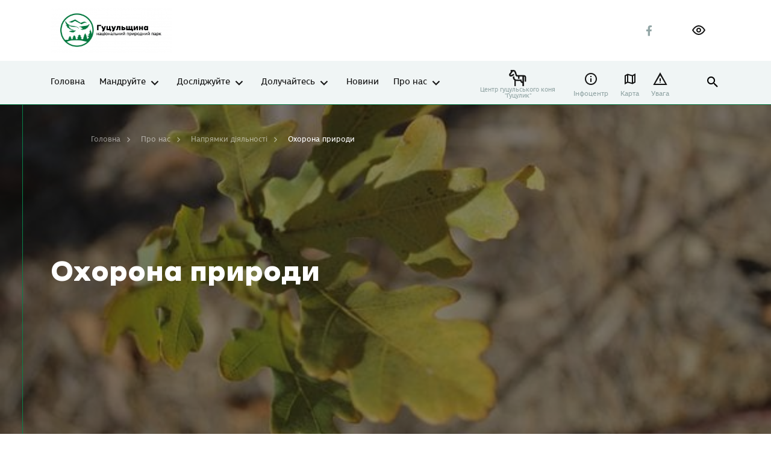

--- FILE ---
content_type: text/html; charset=UTF-8
request_url: https://hutsulshchyna-park.in.ua/pro-nas/napriamok-diialnosti/okhorona-pryrody/
body_size: 39787
content:
<!DOCTYPE html>
<html lang="uk">

<head>
    <meta charset="utf-8">
    <meta http-equiv="X-UA-Compatible" content="IE=edge">
    <meta name="viewport" content="width=device-width, initial-scale=1, shrink-to-fit=no">
    
<!-- Оптимізація пошукових систем (SEO) з Rank Math - https://rankmath.com/ -->
<title>Охорона природи - Національний природний парк &quot;Гуцульщина&quot;</title>
<meta name="description" content="Охорона природи - Національний природний парк &quot;Гуцульщина&quot; Лісовий менеджмент забезпечується службою державної охорони (СДО), яка входить до складу"/>
<meta name="robots" content="follow, index, max-snippet:-1, max-video-preview:-1, max-image-preview:large"/>
<link rel="canonical" href="https://hutsulshchyna-park.in.ua/pro-nas/napriamok-diialnosti/okhorona-pryrody/" />
<meta property="og:locale" content="uk_UA" />
<meta property="og:type" content="article" />
<meta property="og:title" content="Охорона природи - Національний природний парк &quot;Гуцульщина&quot;" />
<meta property="og:description" content="Охорона природи - Національний природний парк &quot;Гуцульщина&quot; Лісовий менеджмент забезпечується службою державної охорони (СДО), яка входить до складу" />
<meta property="og:url" content="https://hutsulshchyna-park.in.ua/pro-nas/napriamok-diialnosti/okhorona-pryrody/" />
<meta property="og:site_name" content="Національний природний парк &quot;Гуцульщина&quot;" />
<meta property="og:updated_time" content="2023-01-19T12:05:22+02:00" />
<meta property="og:image" content="https://hutsulshchyna-park.in.ua/wp-content/uploads/2023/01/246864457_4656516394425866_1185519324193604924_n.jpg" />
<meta property="og:image:secure_url" content="https://hutsulshchyna-park.in.ua/wp-content/uploads/2023/01/246864457_4656516394425866_1185519324193604924_n.jpg" />
<meta property="og:image:width" content="593" />
<meta property="og:image:height" content="395" />
<meta property="og:image:alt" content="Охорона природи" />
<meta property="og:image:type" content="image/jpeg" />
<meta name="twitter:card" content="summary_large_image" />
<meta name="twitter:title" content="Охорона природи - Національний природний парк &quot;Гуцульщина&quot;" />
<meta name="twitter:description" content="Охорона природи - Національний природний парк &quot;Гуцульщина&quot; Лісовий менеджмент забезпечується службою державної охорони (СДО), яка входить до складу" />
<meta name="twitter:image" content="https://hutsulshchyna-park.in.ua/wp-content/uploads/2023/01/246864457_4656516394425866_1185519324193604924_n.jpg" />
<!-- /Плагін Rank Math WordPress SEO -->


<link rel="alternate" title="oEmbed (JSON)" type="application/json+oembed" href="https://hutsulshchyna-park.in.ua/wp-json/oembed/1.0/embed?url=https%3A%2F%2Fhutsulshchyna-park.in.ua%2Fpro-nas%2Fnapriamok-diialnosti%2Fokhorona-pryrody%2F&#038;lang=uk" />
<link rel="alternate" title="oEmbed (XML)" type="text/xml+oembed" href="https://hutsulshchyna-park.in.ua/wp-json/oembed/1.0/embed?url=https%3A%2F%2Fhutsulshchyna-park.in.ua%2Fpro-nas%2Fnapriamok-diialnosti%2Fokhorona-pryrody%2F&#038;format=xml&#038;lang=uk" />
<style id='wp-img-auto-sizes-contain-inline-css' type='text/css'>
img:is([sizes=auto i],[sizes^="auto," i]){contain-intrinsic-size:3000px 1500px}
/*# sourceURL=wp-img-auto-sizes-contain-inline-css */
</style>
<style id='wp-emoji-styles-inline-css' type='text/css'>

	img.wp-smiley, img.emoji {
		display: inline !important;
		border: none !important;
		box-shadow: none !important;
		height: 1em !important;
		width: 1em !important;
		margin: 0 0.07em !important;
		vertical-align: -0.1em !important;
		background: none !important;
		padding: 0 !important;
	}
/*# sourceURL=wp-emoji-styles-inline-css */
</style>
<style id='wp-block-library-inline-css' type='text/css'>
:root{--wp-block-synced-color:#7a00df;--wp-block-synced-color--rgb:122,0,223;--wp-bound-block-color:var(--wp-block-synced-color);--wp-editor-canvas-background:#ddd;--wp-admin-theme-color:#007cba;--wp-admin-theme-color--rgb:0,124,186;--wp-admin-theme-color-darker-10:#006ba1;--wp-admin-theme-color-darker-10--rgb:0,107,160.5;--wp-admin-theme-color-darker-20:#005a87;--wp-admin-theme-color-darker-20--rgb:0,90,135;--wp-admin-border-width-focus:2px}@media (min-resolution:192dpi){:root{--wp-admin-border-width-focus:1.5px}}.wp-element-button{cursor:pointer}:root .has-very-light-gray-background-color{background-color:#eee}:root .has-very-dark-gray-background-color{background-color:#313131}:root .has-very-light-gray-color{color:#eee}:root .has-very-dark-gray-color{color:#313131}:root .has-vivid-green-cyan-to-vivid-cyan-blue-gradient-background{background:linear-gradient(135deg,#00d084,#0693e3)}:root .has-purple-crush-gradient-background{background:linear-gradient(135deg,#34e2e4,#4721fb 50%,#ab1dfe)}:root .has-hazy-dawn-gradient-background{background:linear-gradient(135deg,#faaca8,#dad0ec)}:root .has-subdued-olive-gradient-background{background:linear-gradient(135deg,#fafae1,#67a671)}:root .has-atomic-cream-gradient-background{background:linear-gradient(135deg,#fdd79a,#004a59)}:root .has-nightshade-gradient-background{background:linear-gradient(135deg,#330968,#31cdcf)}:root .has-midnight-gradient-background{background:linear-gradient(135deg,#020381,#2874fc)}:root{--wp--preset--font-size--normal:16px;--wp--preset--font-size--huge:42px}.has-regular-font-size{font-size:1em}.has-larger-font-size{font-size:2.625em}.has-normal-font-size{font-size:var(--wp--preset--font-size--normal)}.has-huge-font-size{font-size:var(--wp--preset--font-size--huge)}.has-text-align-center{text-align:center}.has-text-align-left{text-align:left}.has-text-align-right{text-align:right}.has-fit-text{white-space:nowrap!important}#end-resizable-editor-section{display:none}.aligncenter{clear:both}.items-justified-left{justify-content:flex-start}.items-justified-center{justify-content:center}.items-justified-right{justify-content:flex-end}.items-justified-space-between{justify-content:space-between}.screen-reader-text{border:0;clip-path:inset(50%);height:1px;margin:-1px;overflow:hidden;padding:0;position:absolute;width:1px;word-wrap:normal!important}.screen-reader-text:focus{background-color:#ddd;clip-path:none;color:#444;display:block;font-size:1em;height:auto;left:5px;line-height:normal;padding:15px 23px 14px;text-decoration:none;top:5px;width:auto;z-index:100000}html :where(.has-border-color){border-style:solid}html :where([style*=border-top-color]){border-top-style:solid}html :where([style*=border-right-color]){border-right-style:solid}html :where([style*=border-bottom-color]){border-bottom-style:solid}html :where([style*=border-left-color]){border-left-style:solid}html :where([style*=border-width]){border-style:solid}html :where([style*=border-top-width]){border-top-style:solid}html :where([style*=border-right-width]){border-right-style:solid}html :where([style*=border-bottom-width]){border-bottom-style:solid}html :where([style*=border-left-width]){border-left-style:solid}html :where(img[class*=wp-image-]){height:auto;max-width:100%}:where(figure){margin:0 0 1em}html :where(.is-position-sticky){--wp-admin--admin-bar--position-offset:var(--wp-admin--admin-bar--height,0px)}@media screen and (max-width:600px){html :where(.is-position-sticky){--wp-admin--admin-bar--position-offset:0px}}

/*# sourceURL=wp-block-library-inline-css */
</style><style id='global-styles-inline-css' type='text/css'>
:root{--wp--preset--aspect-ratio--square: 1;--wp--preset--aspect-ratio--4-3: 4/3;--wp--preset--aspect-ratio--3-4: 3/4;--wp--preset--aspect-ratio--3-2: 3/2;--wp--preset--aspect-ratio--2-3: 2/3;--wp--preset--aspect-ratio--16-9: 16/9;--wp--preset--aspect-ratio--9-16: 9/16;--wp--preset--color--black: #000000;--wp--preset--color--cyan-bluish-gray: #abb8c3;--wp--preset--color--white: #ffffff;--wp--preset--color--pale-pink: #f78da7;--wp--preset--color--vivid-red: #cf2e2e;--wp--preset--color--luminous-vivid-orange: #ff6900;--wp--preset--color--luminous-vivid-amber: #fcb900;--wp--preset--color--light-green-cyan: #7bdcb5;--wp--preset--color--vivid-green-cyan: #00d084;--wp--preset--color--pale-cyan-blue: #8ed1fc;--wp--preset--color--vivid-cyan-blue: #0693e3;--wp--preset--color--vivid-purple: #9b51e0;--wp--preset--gradient--vivid-cyan-blue-to-vivid-purple: linear-gradient(135deg,rgb(6,147,227) 0%,rgb(155,81,224) 100%);--wp--preset--gradient--light-green-cyan-to-vivid-green-cyan: linear-gradient(135deg,rgb(122,220,180) 0%,rgb(0,208,130) 100%);--wp--preset--gradient--luminous-vivid-amber-to-luminous-vivid-orange: linear-gradient(135deg,rgb(252,185,0) 0%,rgb(255,105,0) 100%);--wp--preset--gradient--luminous-vivid-orange-to-vivid-red: linear-gradient(135deg,rgb(255,105,0) 0%,rgb(207,46,46) 100%);--wp--preset--gradient--very-light-gray-to-cyan-bluish-gray: linear-gradient(135deg,rgb(238,238,238) 0%,rgb(169,184,195) 100%);--wp--preset--gradient--cool-to-warm-spectrum: linear-gradient(135deg,rgb(74,234,220) 0%,rgb(151,120,209) 20%,rgb(207,42,186) 40%,rgb(238,44,130) 60%,rgb(251,105,98) 80%,rgb(254,248,76) 100%);--wp--preset--gradient--blush-light-purple: linear-gradient(135deg,rgb(255,206,236) 0%,rgb(152,150,240) 100%);--wp--preset--gradient--blush-bordeaux: linear-gradient(135deg,rgb(254,205,165) 0%,rgb(254,45,45) 50%,rgb(107,0,62) 100%);--wp--preset--gradient--luminous-dusk: linear-gradient(135deg,rgb(255,203,112) 0%,rgb(199,81,192) 50%,rgb(65,88,208) 100%);--wp--preset--gradient--pale-ocean: linear-gradient(135deg,rgb(255,245,203) 0%,rgb(182,227,212) 50%,rgb(51,167,181) 100%);--wp--preset--gradient--electric-grass: linear-gradient(135deg,rgb(202,248,128) 0%,rgb(113,206,126) 100%);--wp--preset--gradient--midnight: linear-gradient(135deg,rgb(2,3,129) 0%,rgb(40,116,252) 100%);--wp--preset--font-size--small: 13px;--wp--preset--font-size--medium: 20px;--wp--preset--font-size--large: 36px;--wp--preset--font-size--x-large: 42px;--wp--preset--spacing--20: 0.44rem;--wp--preset--spacing--30: 0.67rem;--wp--preset--spacing--40: 1rem;--wp--preset--spacing--50: 1.5rem;--wp--preset--spacing--60: 2.25rem;--wp--preset--spacing--70: 3.38rem;--wp--preset--spacing--80: 5.06rem;--wp--preset--shadow--natural: 6px 6px 9px rgba(0, 0, 0, 0.2);--wp--preset--shadow--deep: 12px 12px 50px rgba(0, 0, 0, 0.4);--wp--preset--shadow--sharp: 6px 6px 0px rgba(0, 0, 0, 0.2);--wp--preset--shadow--outlined: 6px 6px 0px -3px rgb(255, 255, 255), 6px 6px rgb(0, 0, 0);--wp--preset--shadow--crisp: 6px 6px 0px rgb(0, 0, 0);}:where(.is-layout-flex){gap: 0.5em;}:where(.is-layout-grid){gap: 0.5em;}body .is-layout-flex{display: flex;}.is-layout-flex{flex-wrap: wrap;align-items: center;}.is-layout-flex > :is(*, div){margin: 0;}body .is-layout-grid{display: grid;}.is-layout-grid > :is(*, div){margin: 0;}:where(.wp-block-columns.is-layout-flex){gap: 2em;}:where(.wp-block-columns.is-layout-grid){gap: 2em;}:where(.wp-block-post-template.is-layout-flex){gap: 1.25em;}:where(.wp-block-post-template.is-layout-grid){gap: 1.25em;}.has-black-color{color: var(--wp--preset--color--black) !important;}.has-cyan-bluish-gray-color{color: var(--wp--preset--color--cyan-bluish-gray) !important;}.has-white-color{color: var(--wp--preset--color--white) !important;}.has-pale-pink-color{color: var(--wp--preset--color--pale-pink) !important;}.has-vivid-red-color{color: var(--wp--preset--color--vivid-red) !important;}.has-luminous-vivid-orange-color{color: var(--wp--preset--color--luminous-vivid-orange) !important;}.has-luminous-vivid-amber-color{color: var(--wp--preset--color--luminous-vivid-amber) !important;}.has-light-green-cyan-color{color: var(--wp--preset--color--light-green-cyan) !important;}.has-vivid-green-cyan-color{color: var(--wp--preset--color--vivid-green-cyan) !important;}.has-pale-cyan-blue-color{color: var(--wp--preset--color--pale-cyan-blue) !important;}.has-vivid-cyan-blue-color{color: var(--wp--preset--color--vivid-cyan-blue) !important;}.has-vivid-purple-color{color: var(--wp--preset--color--vivid-purple) !important;}.has-black-background-color{background-color: var(--wp--preset--color--black) !important;}.has-cyan-bluish-gray-background-color{background-color: var(--wp--preset--color--cyan-bluish-gray) !important;}.has-white-background-color{background-color: var(--wp--preset--color--white) !important;}.has-pale-pink-background-color{background-color: var(--wp--preset--color--pale-pink) !important;}.has-vivid-red-background-color{background-color: var(--wp--preset--color--vivid-red) !important;}.has-luminous-vivid-orange-background-color{background-color: var(--wp--preset--color--luminous-vivid-orange) !important;}.has-luminous-vivid-amber-background-color{background-color: var(--wp--preset--color--luminous-vivid-amber) !important;}.has-light-green-cyan-background-color{background-color: var(--wp--preset--color--light-green-cyan) !important;}.has-vivid-green-cyan-background-color{background-color: var(--wp--preset--color--vivid-green-cyan) !important;}.has-pale-cyan-blue-background-color{background-color: var(--wp--preset--color--pale-cyan-blue) !important;}.has-vivid-cyan-blue-background-color{background-color: var(--wp--preset--color--vivid-cyan-blue) !important;}.has-vivid-purple-background-color{background-color: var(--wp--preset--color--vivid-purple) !important;}.has-black-border-color{border-color: var(--wp--preset--color--black) !important;}.has-cyan-bluish-gray-border-color{border-color: var(--wp--preset--color--cyan-bluish-gray) !important;}.has-white-border-color{border-color: var(--wp--preset--color--white) !important;}.has-pale-pink-border-color{border-color: var(--wp--preset--color--pale-pink) !important;}.has-vivid-red-border-color{border-color: var(--wp--preset--color--vivid-red) !important;}.has-luminous-vivid-orange-border-color{border-color: var(--wp--preset--color--luminous-vivid-orange) !important;}.has-luminous-vivid-amber-border-color{border-color: var(--wp--preset--color--luminous-vivid-amber) !important;}.has-light-green-cyan-border-color{border-color: var(--wp--preset--color--light-green-cyan) !important;}.has-vivid-green-cyan-border-color{border-color: var(--wp--preset--color--vivid-green-cyan) !important;}.has-pale-cyan-blue-border-color{border-color: var(--wp--preset--color--pale-cyan-blue) !important;}.has-vivid-cyan-blue-border-color{border-color: var(--wp--preset--color--vivid-cyan-blue) !important;}.has-vivid-purple-border-color{border-color: var(--wp--preset--color--vivid-purple) !important;}.has-vivid-cyan-blue-to-vivid-purple-gradient-background{background: var(--wp--preset--gradient--vivid-cyan-blue-to-vivid-purple) !important;}.has-light-green-cyan-to-vivid-green-cyan-gradient-background{background: var(--wp--preset--gradient--light-green-cyan-to-vivid-green-cyan) !important;}.has-luminous-vivid-amber-to-luminous-vivid-orange-gradient-background{background: var(--wp--preset--gradient--luminous-vivid-amber-to-luminous-vivid-orange) !important;}.has-luminous-vivid-orange-to-vivid-red-gradient-background{background: var(--wp--preset--gradient--luminous-vivid-orange-to-vivid-red) !important;}.has-very-light-gray-to-cyan-bluish-gray-gradient-background{background: var(--wp--preset--gradient--very-light-gray-to-cyan-bluish-gray) !important;}.has-cool-to-warm-spectrum-gradient-background{background: var(--wp--preset--gradient--cool-to-warm-spectrum) !important;}.has-blush-light-purple-gradient-background{background: var(--wp--preset--gradient--blush-light-purple) !important;}.has-blush-bordeaux-gradient-background{background: var(--wp--preset--gradient--blush-bordeaux) !important;}.has-luminous-dusk-gradient-background{background: var(--wp--preset--gradient--luminous-dusk) !important;}.has-pale-ocean-gradient-background{background: var(--wp--preset--gradient--pale-ocean) !important;}.has-electric-grass-gradient-background{background: var(--wp--preset--gradient--electric-grass) !important;}.has-midnight-gradient-background{background: var(--wp--preset--gradient--midnight) !important;}.has-small-font-size{font-size: var(--wp--preset--font-size--small) !important;}.has-medium-font-size{font-size: var(--wp--preset--font-size--medium) !important;}.has-large-font-size{font-size: var(--wp--preset--font-size--large) !important;}.has-x-large-font-size{font-size: var(--wp--preset--font-size--x-large) !important;}
/*# sourceURL=global-styles-inline-css */
</style>

<style id='classic-theme-styles-inline-css' type='text/css'>
/*! This file is auto-generated */
.wp-block-button__link{color:#fff;background-color:#32373c;border-radius:9999px;box-shadow:none;text-decoration:none;padding:calc(.667em + 2px) calc(1.333em + 2px);font-size:1.125em}.wp-block-file__button{background:#32373c;color:#fff;text-decoration:none}
/*# sourceURL=/wp-includes/css/classic-themes.min.css */
</style>
<link rel='stylesheet' id='powertip-css' href='https://hutsulshchyna-park.in.ua/wp-content/plugins/devvn-image-hotspot/frontend/css/jquery.powertip.min.css?ver=1.2.0' type='text/css' media='all' />
<link data-minify="1" rel='stylesheet' id='maps-points-css' href='https://hutsulshchyna-park.in.ua/wp-content/cache/min/1/wp-content/plugins/devvn-image-hotspot/frontend/css/maps_points.css?ver=1768878385' type='text/css' media='all' />
<link data-minify="1" rel='stylesheet' id='mapsmarkerpro-css' href='https://hutsulshchyna-park.in.ua/wp-content/cache/min/1/wp-content/plugins/maps-marker-pro/css/mapsmarkerpro.css?ver=1768878385' type='text/css' media='all' />
<link data-minify="1" rel='stylesheet' id='sg-swiper-bundle-css' href='https://hutsulshchyna-park.in.ua/wp-content/cache/min/1/wp-content/themes/sitegist-theme/assets/css/swiper-bundle.min.css?ver=1768878385' type='text/css' media='all' />
<link rel='stylesheet' id='sg-animate-css' href='https://hutsulshchyna-park.in.ua/wp-content/themes/sitegist-theme/assets/css/animate.min.css?ver=9.16' type='text/css' media='all' />
<link data-minify="1" rel='stylesheet' id='sg-lib-css' href='https://hutsulshchyna-park.in.ua/wp-content/cache/min/1/wp-content/themes/sitegist-theme/assets/css/lib.css?ver=1768878385' type='text/css' media='all' />
<link data-minify="1" rel='stylesheet' id='sg-daterangepicker-css' href='https://hutsulshchyna-park.in.ua/wp-content/cache/min/1/wp-content/themes/sitegist-theme/assets/css/daterangepicker.css?ver=1768878385' type='text/css' media='all' />
<link data-minify="1" rel='stylesheet' id='sg-style-css' href='https://hutsulshchyna-park.in.ua/wp-content/cache/min/1/wp-content/themes/sitegist-theme/assets/css/style.css?ver=1768878385' type='text/css' media='all' />
<link data-minify="1" rel='stylesheet' id='mz-style-css' href='https://hutsulshchyna-park.in.ua/wp-content/cache/min/1/wp-content/themes/sitegist-theme/assets/css/mz.css?ver=1768878385' type='text/css' media='all' />
<link data-minify="1" rel='stylesheet' id='bb-style-css' href='https://hutsulshchyna-park.in.ua/wp-content/cache/min/1/wp-content/themes/sitegist-theme/assets/css/bb.css?ver=1768878385' type='text/css' media='all' />
<link data-minify="1" rel='stylesheet' id='mr-style-css' href='https://hutsulshchyna-park.in.ua/wp-content/cache/min/1/wp-content/themes/sitegist-theme/assets/css/mr.css?ver=1768878385' type='text/css' media='all' />
<link data-minify="1" rel='stylesheet' id='lt-style-css' href='https://hutsulshchyna-park.in.ua/wp-content/cache/min/1/wp-content/themes/sitegist-theme/assets/css/lt.css?ver=1768878385' type='text/css' media='all' />
<link data-minify="1" rel='stylesheet' id='mr-inclusivity-css' href='https://hutsulshchyna-park.in.ua/wp-content/cache/min/1/wp-content/themes/sitegist-theme/inclusivity/css/inclusivity.css?ver=1768878385' type='text/css' media='all' />
<link rel="https://api.w.org/" href="https://hutsulshchyna-park.in.ua/wp-json/" /><link rel="alternate" title="JSON" type="application/json" href="https://hutsulshchyna-park.in.ua/wp-json/wp/v2/pages/3358" /><link rel="EditURI" type="application/rsd+xml" title="RSD" href="https://hutsulshchyna-park.in.ua/xmlrpc.php?rsd" />
<meta name="generator" content="WordPress 6.9" />
<link rel='shortlink' href='https://hutsulshchyna-park.in.ua/?p=3358' />
<link rel="icon" href="https://hutsulshchyna-park.in.ua/wp-content/uploads/2023/03/cropped-hutsulshchyna-horyzontalnyy-300x112-1-e1680005392538-32x32.jpg" sizes="32x32" />
<link rel="icon" href="https://hutsulshchyna-park.in.ua/wp-content/uploads/2023/03/cropped-hutsulshchyna-horyzontalnyy-300x112-1-e1680005392538-192x192.jpg" sizes="192x192" />
<link rel="apple-touch-icon" href="https://hutsulshchyna-park.in.ua/wp-content/uploads/2023/03/cropped-hutsulshchyna-horyzontalnyy-300x112-1-e1680005392538-180x180.jpg" />
<meta name="msapplication-TileImage" content="https://hutsulshchyna-park.in.ua/wp-content/uploads/2023/03/cropped-hutsulshchyna-horyzontalnyy-300x112-1-e1680005392538-270x270.jpg" />

    <!--[if IE 9]>
    <link href="https://cdn.jsdelivr.net/gh/coliff/bootstrap-ie8/css/bootstrap-ie9.min.css"
          rel="stylesheet" />
    <script src="https://oss.maxcdn.com/respond/1.4.2/respond.min.js"></script>
    <![endif]-->
    <!--[if lte IE 8]>
    <link href="https://cdn.jsdelivr.net/gh/coliff/bootstrap-ie8/css/bootstrap-ie8.min.css"
          rel="stylesheet" />
    <script src="https://cdn.jsdelivr.net/g/html5shiv@3.7.3"></script>
    <script src="https://oss.maxcdn.com/respond/1.4.2/respond.min.js"></script>
    <![endif]-->
    <!--[if IE]>
    <p class="browserupgrade">You are using an <strong>outdated</strong> browser. Please <a href="https://browsehappy.com/">upgrade

        your browser</a> to improve your experience and security.</p>
    <![endif]-->
    <!-- Facebook Meta Tags -->
    <meta property="og:url" content="https://hutsulshchyna-park.in.ua">
    <meta property="og:type" content="website">
    <meta property="og:title" content='Охорона природи'>
    <meta property="og:description" content="">
    <meta property="og:image" content="https://hutsulshchyna-park.in.ua/wp-content/uploads/2022/12/hutsulshchyna-horyzontalnyy--300x112.png">
    <!-- Twitter Meta Tags -->
    <meta name="twitter:card" content="summary_large_image">
    <meta property="twitter:domain" content="https://hutsulshchyna-park.in.ua">
    <meta property="twitter:url" content="https://hutsulshchyna-park.in.ua">
    <meta name="twitter:title" content='Охорона природи"'>
    <meta name="twitter:description" content="">
    <meta name="twitter:image" content="https://hutsulshchyna-park.in.ua/wp-content/uploads/2022/12/hutsulshchyna-horyzontalnyy--300x112.png">
    <!-- Google tag (gtag.js) -->
    <script async src="https://www.googletagmanager.com/gtag/js?id=G-RTYCYEEQ2X"></script>
    <script>
        window.dataLayer = window.dataLayer || [];
        function gtag(){dataLayer.push(arguments);}
        gtag('js', new Date());

        gtag('config', 'G-RTYCYEEQ2X');
    </script>
<meta name="generator" content="WP Rocket 3.20.2" data-wpr-features="wpr_minify_css wpr_preload_links wpr_desktop" /></head>

<body data-rsssl=1 class="wp-singular page-template-default page page-id-3358 page-child parent-pageid-1192 wp-theme-sitegist-theme">

<div data-rocket-location-hash="f1b4e3ad4feca2b70720e09482dad9f8" id="page-wrapper" class="sg-background">
    <header data-rocket-location-hash="f35b7ee6cc123bacf7f1ff9ed2d0fbab" class="sg-background" id="header">
        <section data-rocket-location-hash="9e002c1e38fe39988d06e06f90013543" class="quick-srch sg-background">
    <div data-rocket-location-hash="ec8b2ba6cccff53b3afdc06c5624042c" class="limiter">
        <div class="limiter__wrapper">
            <button class="icon-Close-big quick-srch-closer hover-scale sg-font"></button>
            <div class="container">
                <div class="row justify-content-center">
                    <div class="col-sm-10 col-xl-8">
                        <div class="main-search">
                            <form class="main-search__form sg-font" id="#" name="#" method="get" action="https://hutsulshchyna-park.in.ua/poshuk/" autocomplete="off">
                                <div class="main-search__holder main-search__holder--query">
                                    <input type="text" id="qs" name="quick-search" class="main-search__ctrl sg-font" placeholder="Що ти хочеш знайти?">
                                    <button type="button" class="icon-Close main-search__clear sg-font" tabindex="0">clear search</button>
                                    <button type="submit" class="icon-search main-search__btn" tabindex="0">Показати результати</button>
                                </div>
                                <div class="main-search__holder">
                                    <ul class="main-search-sgs sg-font list-style"></ul>
                                </div>
                            </form>
                        </div>
                    </div>
                </div>
            </div>
        </div>
    </div>
</section>        <aside class="mobile-menu sg-background">
            <div class="container mobile-menu__wrapper">
                <div class="mobile-menu__top">
                    <ul id="menu-main-menu-uk" class="mobile-nav sg-background sg-font"><li id="menu-item-75" class="menu-item menu-item-type-post_type menu-item-object-page menu-item-home menu-item-75"><a href="https://hutsulshchyna-park.in.ua/">Головна</a></li>
<li id="menu-item-1835" class="menu-item menu-item-type-custom menu-item-object-custom menu-item-has-children menu-item-1835"><a href="/mandruy/naytsikavishi-mistsia/">Мандруйте</a>
<ul class="sub-menu">
	<li id="menu-item-871" class="menu-item menu-item-type-post_type menu-item-object-page menu-item-has-children menu-item-871"><a href="https://hutsulshchyna-park.in.ua/mandruy/marshruty/">Маршрути</a>
	<ul class="sub-menu">
		<li id="menu-item-1851" class="menu-item menu-item-type-custom menu-item-object-custom menu-item-1851"><a href="/mandruy/marshruty/?route-type=ekostezhka">Екостежки</a></li>
		<li id="menu-item-1850" class="menu-item menu-item-type-custom menu-item-object-custom menu-item-1850"><a href="/mandruy/marshruty/?route-type=velomarshrut">Веломаршрути</a></li>
	</ul>
</li>
	<li id="menu-item-99" class="menu-item menu-item-type-post_type menu-item-object-page menu-item-has-children menu-item-99"><a href="https://hutsulshchyna-park.in.ua/mandruy/naytsikavishi-mistsia/">Найцікавіші місця</a>
	<ul class="sub-menu">
		<li id="menu-item-3802" class="menu-item menu-item-type-custom menu-item-object-custom menu-item-3802"><a href="/mandruy/naytsikavishi-mistsia/?cat=hory">Гори</a></li>
		<li id="menu-item-1666" class="menu-item menu-item-type-custom menu-item-object-custom menu-item-1666"><a href="/mandruy/naytsikavishi-mistsia/?cat=vodni-ob-iekty">Водойми</a></li>
		<li id="menu-item-3800" class="menu-item menu-item-type-custom menu-item-object-custom menu-item-3800"><a href="/mandruy/naytsikavishi-mistsia/?cat=kalendarni-sviatylyshcha">Мегалітичні археоастрономічні обсерваторії</a></li>
		<li id="menu-item-3801" class="menu-item menu-item-type-custom menu-item-object-custom menu-item-3801"><a href="/mandruy/naytsikavishi-mistsia/?cat=tserkvy">Церкви</a></li>
		<li id="menu-item-3803" class="menu-item menu-item-type-custom menu-item-object-custom menu-item-3803"><a href="/mandruy/naytsikavishi-mistsia/?cat=statsionarni-rekreatsiyni-obiekty">Стаціонарні рекреаційні об’єкти</a></li>
	</ul>
</li>
	<li id="menu-item-6683" class="menu-item menu-item-type-post_type menu-item-object-page menu-item-6683"><a href="https://hutsulshchyna-park.in.ua/aktyvitety/">Активність</a></li>
	<li id="menu-item-3604" class="menu-item menu-item-type-post_type menu-item-object-page menu-item-3604"><a href="https://hutsulshchyna-park.in.ua/mandruy/posluhy-parku/">Наші послуги</a></li>
	<li id="menu-item-3715" class="menu-item menu-item-type-post_type menu-item-object-page menu-item-3715"><a href="https://hutsulshchyna-park.in.ua/mandruy/de-perenochuvaty/">Де переночувати</a></li>
	<li id="menu-item-3731" class="menu-item menu-item-type-post_type menu-item-object-page menu-item-3731"><a href="https://hutsulshchyna-park.in.ua/mandruy/de-poisty/">Що і де поїсти</a></li>
	<li id="menu-item-3932" class="menu-item menu-item-type-post_type menu-item-object-page menu-item-3932"><a href="https://hutsulshchyna-park.in.ua/mandruy/chasti-pytannia/">Часті питання</a></li>
	<li id="menu-item-639" class="menu-item menu-item-type-post_type menu-item-object-page menu-item-639"><a href="https://hutsulshchyna-park.in.ua/bezpeka/">Безпека</a></li>
</ul>
</li>
<li id="menu-item-1836" class="menu-item menu-item-type-custom menu-item-object-custom menu-item-has-children menu-item-1836"><a href="/doslidzhuy/pryroda-parku/flora/">Досліджуйте</a>
<ul class="sub-menu">
	<li id="menu-item-1849" class="menu-item menu-item-type-custom menu-item-object-custom menu-item-has-children menu-item-1849"><a href="/doslidzhuy/pryroda-parku/">Природа парку</a>
	<ul class="sub-menu">
		<li id="menu-item-354" class="menu-item menu-item-type-post_type menu-item-object-page menu-item-354"><a href="https://hutsulshchyna-park.in.ua/doslidzhuy/pryroda-parku/flora/">Флора</a></li>
		<li id="menu-item-3655" class="menu-item menu-item-type-post_type menu-item-object-page menu-item-3655"><a href="https://hutsulshchyna-park.in.ua/doslidzhuy/pryroda-parku/hryby/">Гриби</a></li>
		<li id="menu-item-358" class="menu-item menu-item-type-post_type menu-item-object-page menu-item-358"><a href="https://hutsulshchyna-park.in.ua/doslidzhuy/pryroda-parku/fauna/">Фауна</a></li>
		<li id="menu-item-3671" class="menu-item menu-item-type-post_type menu-item-object-page menu-item-3671"><a href="https://hutsulshchyna-park.in.ua/doslidzhuy/pryroda-parku/richky/">Річки</a></li>
		<li id="menu-item-3682" class="menu-item menu-item-type-post_type menu-item-object-page menu-item-3682"><a href="https://hutsulshchyna-park.in.ua/doslidzhuy/pryroda-parku/ozera/">Озера</a></li>
		<li id="menu-item-3695" class="menu-item menu-item-type-post_type menu-item-object-page menu-item-3695"><a href="https://hutsulshchyna-park.in.ua/doslidzhuy/pryroda-parku/pechery-ta-skeli/">Печери та скелі</a></li>
	</ul>
</li>
	<li id="menu-item-2689" class="menu-item menu-item-type-post_type menu-item-object-page menu-item-2689"><a href="https://hutsulshchyna-park.in.ua/doslidzhuy/zberezhennia-pryrody/">Збереження природи</a></li>
	<li id="menu-item-3708" class="menu-item menu-item-type-post_type menu-item-object-page menu-item-has-children menu-item-3708"><a href="https://hutsulshchyna-park.in.ua/doslidzhuy/zahrozy/">Загрози</a>
	<ul class="sub-menu">
		<li id="menu-item-3983" class="menu-item menu-item-type-post_type menu-item-object-page menu-item-3983"><a href="https://hutsulshchyna-park.in.ua/doslidzhuy/zahrozy/reyderske-zakhoplennia-terytorii-npp-hutsulshchyna-ta-provedennia-nezakonnykh-rubok-dp-kutske-lisove-hospodarstvo/">Рейдерське захоплення території</a></li>
		<li id="menu-item-3871" class="menu-item menu-item-type-post_type menu-item-object-page menu-item-3871"><a href="https://hutsulshchyna-park.in.ua/doslidzhuy/zahrozy/eroziia/">Ерозія</a></li>
		<li id="menu-item-3879" class="menu-item menu-item-type-post_type menu-item-object-page menu-item-3879"><a href="https://hutsulshchyna-park.in.ua/doslidzhuy/zahrozy/zsuvy/">Зсуви</a></li>
		<li id="menu-item-3890" class="menu-item menu-item-type-post_type menu-item-object-page menu-item-3890"><a href="https://hutsulshchyna-park.in.ua/doslidzhuy/zahrozy/pavodky/">Паводки</a></li>
		<li id="menu-item-3902" class="menu-item menu-item-type-post_type menu-item-object-page menu-item-3902"><a href="https://hutsulshchyna-park.in.ua/doslidzhuy/zahrozy/invaziyni-vydy/">Інвазійні види</a></li>
	</ul>
</li>
</ul>
</li>
<li id="menu-item-3713" class="menu-item menu-item-type-post_type menu-item-object-page menu-item-has-children menu-item-3713"><a href="https://hutsulshchyna-park.in.ua/doluchaysia/">Долучайтесь</a>
<ul class="sub-menu">
	<li id="menu-item-3739" class="menu-item menu-item-type-post_type menu-item-object-page menu-item-3739"><a href="https://hutsulshchyna-park.in.ua/doluchaysia/mizhnarodna-spivpratsia/">Міжнародна співпраця</a></li>
	<li id="menu-item-3740" class="menu-item menu-item-type-post_type menu-item-object-page menu-item-3740"><a href="https://hutsulshchyna-park.in.ua/doluchaysia/ustanovy-partnery/">Установи-партнери</a></li>
</ul>
</li>
<li id="menu-item-2678" class="menu-item menu-item-type-post_type menu-item-object-page menu-item-2678"><a href="https://hutsulshchyna-park.in.ua/novyny/">Новини</a></li>
<li id="menu-item-1838" class="menu-item menu-item-type-custom menu-item-object-custom current-menu-ancestor menu-item-has-children menu-item-1838"><a href="/pro-nas/pro-park/">Про нас</a>
<ul class="sub-menu">
	<li id="menu-item-85" class="menu-item menu-item-type-post_type menu-item-object-page menu-item-85"><a href="https://hutsulshchyna-park.in.ua/pro-nas/pro-park/">Про парк</a></li>
	<li id="menu-item-3439" class="menu-item menu-item-type-post_type menu-item-object-page menu-item-3439"><a href="https://hutsulshchyna-park.in.ua/pro-nas/komanda/">Команда</a></li>
	<li id="menu-item-2705" class="menu-item menu-item-type-post_type menu-item-object-page current-page-ancestor current-menu-ancestor current-menu-parent current-page-parent current_page_parent current_page_ancestor menu-item-has-children menu-item-2705"><a href="https://hutsulshchyna-park.in.ua/pro-nas/napriamok-diialnosti/">Напрямки діяльності</a>
	<ul class="sub-menu">
		<li id="menu-item-3360" class="menu-item menu-item-type-post_type menu-item-object-page current-menu-item page_item page-item-3358 current_page_item menu-item-3360"><a href="https://hutsulshchyna-park.in.ua/pro-nas/napriamok-diialnosti/okhorona-pryrody/" aria-current="page">Охорона природи</a></li>
		<li id="menu-item-3363" class="menu-item menu-item-type-post_type menu-item-object-page menu-item-3363"><a href="https://hutsulshchyna-park.in.ua/pro-nas/napriamok-diialnosti/nauka/">Наука</a></li>
		<li id="menu-item-3368" class="menu-item menu-item-type-post_type menu-item-object-page menu-item-3368"><a href="https://hutsulshchyna-park.in.ua/pro-nas/napriamok-diialnosti/ekoosvita/">Екоосвіта</a></li>
		<li id="menu-item-3369" class="menu-item menu-item-type-post_type menu-item-object-page menu-item-3369"><a href="https://hutsulshchyna-park.in.ua/pro-nas/napriamok-diialnosti/rekreatsiia/">Рекреація</a></li>
	</ul>
</li>
	<li id="menu-item-2654" class="menu-item menu-item-type-post_type menu-item-object-page menu-item-2654"><a href="https://hutsulshchyna-park.in.ua/pro-nas/dokumenty/">Документи</a></li>
	<li id="menu-item-3938" class="menu-item menu-item-type-post_type menu-item-object-page menu-item-3938"><a href="https://hutsulshchyna-park.in.ua/pro-nas/nashi-vydannia-ta-publikatsii/">Наші видання та публікації</a></li>
	<li id="menu-item-3998" class="menu-item menu-item-type-post_type menu-item-object-page menu-item-3998"><a href="https://hutsulshchyna-park.in.ua/pro-nas/diialnist-naukovo-tekhnichnykh-rad/">Науково-технічна рада</a></li>
	<li id="menu-item-3443" class="menu-item menu-item-type-post_type menu-item-object-page menu-item-3443"><a href="https://hutsulshchyna-park.in.ua/pro-nas/dlia-presy/">Для преси</a></li>
	<li id="menu-item-2642" class="menu-item menu-item-type-post_type menu-item-object-page menu-item-2642"><a href="https://hutsulshchyna-park.in.ua/yak-do-nas-dobratys/">Як добратись</a></li>
</ul>
</li>
</ul>                </div>
                <div class="mobile-menu__bottom">
                    <div class="site-action">
                      <a href="#" class="site-action btn-secondary sg-background sg-font">Підтримати</a>
                        <a href="#" class="site-action btn-primary sg-background sg-font">Замовити екскурсію</a>
                    </div>
                    <div class="social-list">
                                                    <a href="https://www.facebook.com/hutsulshchyna.park" class="social-list__lnk icon-Facebook sg-font" target="_blank" rel="nofollow"></a>
                                                                                            </div>
                    <div class="inclusivity-button">
                        <button id="inclusivity-button" tabindex="0" role="button" aria-label="інклюзивність"></button>
                    </div>
                    <ul class="site-lng sg-font">
                        	<li class="lang-item lang-item-2 lang-item-uk current-lang lang-item-first"><span hreflang="uk" href="https://hutsulshchyna-park.in.ua/pro-nas/napriamok-diialnosti/okhorona-pryrody/" aria-current="true">УК</a></li>
	<li class="lang-item lang-item-5 lang-item-en no-translation"><a lang="en-GB" hreflang="en-GB" href="https://hutsulshchyna-park.in.ua/en/">EN</a></li>
                    </ul>
                </div>
            </div>
        </aside>
        <div data-rocket-location-hash="144484b28faabe4bbacc8b9cad47bcc4" class="limiter sg-background">
            <div class="limiter__wrapper">
                <div class="container">
                                        <div class="header-top">
    <div class="header-top__l">
        <a href="https://hutsulshchyna-park.in.ua" class="site-main-lnk">
            <img src="https://hutsulshchyna-park.in.ua/wp-content/uploads/2022/12/hutsulshchyna-horyzontalnyy--300x112.png" alt="site logo" class="site-logo">
        </a>
            <div class="site-sponsors">
                                    <a class="sg-font" href="#">
                                            <svg width="150" height="38" viewBox="0 0 150 38" fill="none" xmlns="http://www.w3.org/2000/svg">
<g clip-path="url(#clip0)">
<path d="M51.7378 4.21076L51.8847 2.87812H51.8272L51.393 3.89378L49.9243 6.28735H49.5093L47.9512 3.88084L47.5234 2.89106H47.4659L47.6574 4.20429V7.43886H46.3867V1.00854H47.6L49.4326 3.97141L49.7775 4.68301H49.8285L50.1223 3.95847L51.8783 1.00854H53.0788V7.43886H51.7378V4.21076Z" fill="#93A6A6"/>
<path d="M54.2852 1.57782C54.2852 1.38374 54.3554 1.21555 54.4959 1.08616C54.6364 0.956781 54.8279 0.88562 55.0834 0.88562C55.3452 0.88562 55.5495 0.950311 55.7028 1.08616C55.856 1.22201 55.9262 1.38374 55.9262 1.57135C55.9262 1.74601 55.8496 1.90127 55.7028 2.03066C55.5495 2.16004 55.3452 2.22473 55.0834 2.22473C54.8279 2.22473 54.63 2.16004 54.4959 2.03066C54.3554 1.90774 54.2852 1.75248 54.2852 1.57782ZM54.4767 2.61288H55.7475V7.43884H54.4767V2.61288Z" fill="#93A6A6"/>
<path d="M60.2732 5.57578H58.466V7.43888H57.1953V2.61292H58.466V4.40486H60.2732V2.61292H61.5439V7.43888H60.2732V5.57578Z" fill="#93A6A6"/>
<path d="M62.8086 1.57782C62.8086 1.38374 62.8788 1.21555 63.0193 1.08616C63.1598 0.956781 63.3578 0.88562 63.6068 0.88562C63.8686 0.88562 64.0729 0.950311 64.2262 1.08616C64.3795 1.22201 64.4561 1.38374 64.4561 1.57135C64.4561 1.74601 64.3795 1.90127 64.2262 2.03066C64.0729 2.16004 63.8686 2.22473 63.6068 2.22473C63.3514 2.22473 63.1598 2.16004 63.0193 2.03066C62.8788 1.90774 62.8086 1.75248 62.8086 1.57782ZM63.0002 2.61288H64.2709V7.43884H63.0002V2.61288Z" fill="#93A6A6"/>
<path d="M69.3164 7.14776C69.1121 7.29008 68.863 7.39359 68.5757 7.47122C68.2883 7.54238 67.9882 7.58119 67.6817 7.58119C67.273 7.58119 66.9282 7.5165 66.6408 7.40006C66.3599 7.27714 66.13 7.10248 65.9512 6.87606C65.7724 6.64964 65.6447 6.3844 65.5681 6.07389C65.4914 5.76337 65.4531 5.4205 65.4531 5.03883C65.4531 4.23665 65.6511 3.60915 66.0406 3.16278C66.4301 2.70994 66.9984 2.48999 67.7392 2.48999C68.1031 2.48999 68.4033 2.52234 68.6331 2.58056C68.863 2.63878 69.0738 2.71641 69.2525 2.80698L68.946 3.83557C68.7864 3.77088 68.6331 3.71912 68.4799 3.68678C68.3266 3.65443 68.1478 3.63503 67.9371 3.63503C67.554 3.63503 67.2666 3.745 67.0623 3.97142C66.858 4.19784 66.7558 4.55364 66.7558 5.05176C66.7558 5.24584 66.7813 5.42697 66.826 5.60164C66.8771 5.76984 66.9474 5.91863 67.0559 6.04801C67.1581 6.17739 67.2858 6.27443 67.4454 6.35206C67.6051 6.42322 67.7902 6.46203 68.001 6.46203C68.2564 6.46203 68.4544 6.43616 68.6076 6.39087C68.7545 6.34559 68.895 6.2809 69.0291 6.20327L69.3164 7.14776Z" fill="#93A6A6"/>
<path d="M73.8877 3.75148H72.4126V7.43888H71.0844V3.75148H69.6094V2.61292H73.8877V3.75148Z" fill="#93A6A6"/>
<path d="M78.6054 6.99897C78.401 7.1607 78.12 7.29655 77.7688 7.40652C77.4176 7.5165 77.0345 7.57472 76.6322 7.57472C75.8148 7.57472 75.2146 7.3483 74.8378 6.89546C74.4547 6.44262 74.2695 5.82159 74.2695 5.03236C74.2695 4.19137 74.4866 3.55739 74.9145 3.12396C75.3423 2.69053 75.9489 2.47705 76.728 2.47705C76.9834 2.47705 77.2324 2.5094 77.4815 2.57409C77.7305 2.63878 77.9476 2.74875 78.1456 2.89754C78.3372 3.04633 78.4968 3.25335 78.6117 3.50564C78.7267 3.75794 78.7905 4.07492 78.7905 4.45013C78.7905 4.57952 78.7841 4.72184 78.765 4.87063C78.7522 5.02589 78.7267 5.18115 78.6884 5.34934H75.5147C75.5467 5.76337 75.6616 6.07388 75.8723 6.27443C76.083 6.47497 76.4215 6.57201 76.894 6.57201C77.175 6.57201 77.4368 6.53319 77.6603 6.44909C77.8902 6.365 78.0626 6.2809 78.1839 6.1968L78.6054 6.99897ZM76.6961 3.48623C76.3193 3.48623 76.0447 3.58974 75.8595 3.79675C75.6808 4.00376 75.5722 4.26253 75.5403 4.57952H77.59C77.6156 4.24312 77.5517 3.97789 77.4112 3.78381C77.2708 3.58327 77.0281 3.48623 76.6961 3.48623Z" fill="#93A6A6"/>
<path d="M79.9204 2.6129H80.8272L80.9805 3.20806H81.089C81.2742 2.96224 81.4913 2.7811 81.7403 2.65819C81.9894 2.53527 82.2767 2.47705 82.6088 2.47705C83.2473 2.47705 83.7326 2.67112 84.0519 3.05927C84.3712 3.44742 84.5308 4.06846 84.5308 4.90944C84.5308 5.31053 84.4797 5.67927 84.3776 6.00919C84.2754 6.33912 84.1221 6.61729 83.9242 6.85665C83.7262 7.09601 83.4772 7.27714 83.1835 7.40006C82.8897 7.52297 82.5513 7.58766 82.1746 7.58766C81.9702 7.58766 81.7914 7.56825 81.6382 7.52944C81.4849 7.49062 81.338 7.4324 81.1848 7.36771V9.26963H79.9141V2.6129H79.9204ZM82.2192 3.55093C81.9255 3.55093 81.702 3.61562 81.5488 3.75147C81.3891 3.88085 81.2678 4.08786 81.1848 4.35957V6.23561C81.287 6.31971 81.4019 6.39087 81.5296 6.43616C81.6573 6.48144 81.817 6.50732 82.0085 6.50732C82.4172 6.50732 82.7237 6.37793 82.9217 6.11917C83.1196 5.8604 83.2218 5.44638 83.2218 4.8771C83.2218 4.46307 83.1452 4.14609 82.9919 3.90673C82.845 3.66737 82.5832 3.55093 82.2192 3.55093Z" fill="#93A6A6"/>
<path d="M89.1601 7.14776C88.9558 7.29008 88.7068 7.39359 88.4194 7.47122C88.1321 7.54238 87.8319 7.58119 87.5254 7.58119C87.1168 7.58119 86.7719 7.5165 86.4846 7.40006C86.2036 7.27714 85.9737 7.10248 85.7949 6.87606C85.6162 6.64964 85.4884 6.3844 85.4118 6.07389C85.3352 5.76337 85.2969 5.4205 85.2969 5.03883C85.2969 4.23665 85.4948 3.60915 85.8843 3.16278C86.2739 2.70994 86.8422 2.48999 87.5829 2.48999C87.9469 2.48999 88.247 2.52234 88.4769 2.58056C88.7068 2.63878 88.9175 2.71641 89.0963 2.80698L88.7898 3.83557C88.6301 3.77088 88.4769 3.71912 88.3236 3.68678C88.1704 3.65443 87.9916 3.63503 87.7809 3.63503C87.3977 3.63503 87.1104 3.745 86.906 3.97142C86.7017 4.19784 86.5995 4.55364 86.5995 5.05176C86.5995 5.24584 86.6251 5.42697 86.6698 5.60164C86.7209 5.76984 86.7911 5.91863 86.8996 6.04801C87.0018 6.17739 87.1295 6.27443 87.2892 6.35206C87.4488 6.42322 87.634 6.46203 87.8447 6.46203C88.1001 6.46203 88.2981 6.43616 88.4513 6.39087C88.5982 6.34559 88.7387 6.2809 88.8728 6.20327L89.1601 7.14776Z" fill="#93A6A6"/>
<path d="M93.7339 3.75148H92.2525V7.43888H90.9307V3.75148H89.4492V2.61292H93.7339V3.75148Z" fill="#93A6A6"/>
<path d="M94.4609 2.61291C94.71 2.5935 94.9973 2.57409 95.3294 2.56115C95.6614 2.54175 96.0254 2.53528 96.4277 2.53528C97.1748 2.53528 97.7112 2.63878 98.0241 2.83933C98.337 3.03987 98.4966 3.34392 98.4966 3.73854C98.4966 3.96496 98.4264 4.18491 98.2859 4.39192C98.1454 4.59893 97.9283 4.75419 97.6346 4.85769V4.92886C98.0113 5.00648 98.2859 5.14234 98.4583 5.33641C98.6307 5.53048 98.7137 5.77631 98.7137 6.08683C98.7137 6.56554 98.5158 6.92135 98.1135 7.1607C97.7176 7.40006 97.079 7.51651 96.2106 7.51651C95.9232 7.51651 95.6231 7.51004 95.3102 7.4971C94.9909 7.48416 94.71 7.46475 94.4609 7.43888V2.61291ZM96.4724 4.57952C96.7151 4.57952 96.913 4.53424 97.0599 4.4372C97.2131 4.34016 97.2898 4.21725 97.2898 4.06199C97.2898 3.89379 97.2259 3.77088 97.0982 3.67384C96.9705 3.58328 96.7342 3.53799 96.3958 3.53799C96.2745 3.53799 96.1723 3.54446 96.0957 3.54446C96.019 3.54446 95.9424 3.5574 95.8785 3.56387C95.853 3.56387 95.8275 3.56387 95.7891 3.57034C95.7508 3.57034 95.7253 3.57681 95.7061 3.57681V4.57952H96.4724ZM95.6997 6.45557C95.8211 6.48145 95.9232 6.49438 96.0126 6.50085C96.102 6.50732 96.2042 6.50732 96.3255 6.50732C96.7342 6.50732 97.0216 6.45557 97.1812 6.35853C97.3408 6.25503 97.4239 6.11271 97.4239 5.9251C97.4239 5.75043 97.3536 5.61458 97.2131 5.50461C97.0727 5.39463 96.8236 5.34288 96.4532 5.34288H95.6997V6.45557Z" fill="#93A6A6"/>
<path d="M99.4219 5.03236C99.4219 4.23665 99.6326 3.60915 100.048 3.15631C100.463 2.70347 101.063 2.47705 101.836 2.47705C102.244 2.47705 102.596 2.54174 102.896 2.67112C103.196 2.80051 103.451 2.98164 103.649 3.20806C103.847 3.43448 104 3.70618 104.096 4.0167C104.198 4.32722 104.249 4.66361 104.249 5.03236C104.249 5.42697 104.192 5.7763 104.083 6.09329C103.975 6.41028 103.815 6.67551 103.611 6.89546C103.406 7.11541 103.151 7.28361 102.851 7.40005C102.551 7.5165 102.212 7.57472 101.829 7.57472C101.421 7.57472 101.063 7.51003 100.763 7.38065C100.463 7.25127 100.207 7.07013 100.009 6.84371C99.8114 6.61082 99.6645 6.34559 99.5624 6.03507C99.4666 5.73102 99.4219 5.39463 99.4219 5.03236ZM100.725 5.03236C100.725 5.2329 100.744 5.42697 100.788 5.60164C100.833 5.7763 100.897 5.93156 100.986 6.06741C101.076 6.1968 101.184 6.30677 101.325 6.3844C101.465 6.46203 101.631 6.50085 101.836 6.50085C102.576 6.50085 102.94 6.00919 102.94 5.03236C102.94 4.81887 102.921 4.61833 102.883 4.4372C102.845 4.25606 102.781 4.1008 102.691 3.96495C102.602 3.83557 102.487 3.73206 102.346 3.65443C102.206 3.58327 102.034 3.54446 101.836 3.54446C101.491 3.54446 101.223 3.6609 101.025 3.89379C100.82 4.13315 100.725 4.50836 100.725 5.03236Z" fill="#93A6A6"/>
<path d="M46.9259 14.859V13.9986H47.5134C47.788 13.9986 47.9987 13.9533 48.1583 13.8627C48.318 13.7722 48.3946 13.6557 48.3946 13.5005C48.3946 13.3258 48.3244 13.2029 48.1839 13.1317C48.0434 13.0606 47.8263 13.0282 47.5325 13.0282C47.2707 13.0282 47.0345 13.0606 46.8174 13.1253C46.6002 13.1899 46.4278 13.2546 46.2874 13.3193C46.2363 13.1511 46.198 12.9959 46.166 12.8471C46.1341 12.6983 46.0894 12.5366 46.0447 12.3748C46.2427 12.2519 46.5108 12.1484 46.8493 12.0708C47.1877 11.9932 47.5453 11.9543 47.9284 11.9543C48.5159 11.9543 48.9501 12.0579 49.2375 12.2649C49.5249 12.4719 49.6653 12.763 49.6653 13.1511C49.6653 13.2611 49.6462 13.3711 49.6142 13.4811C49.5823 13.591 49.5312 13.6945 49.4674 13.798C49.4035 13.9016 49.3141 13.9921 49.212 14.0762C49.1098 14.1603 48.9885 14.225 48.848 14.2768V14.3479C49.2247 14.4256 49.4865 14.5614 49.6398 14.7555C49.793 14.9496 49.8633 15.2083 49.8633 15.5318C49.8633 15.7323 49.8186 15.9264 49.7292 16.0946C49.6398 16.2693 49.5057 16.4245 49.3269 16.5604C49.1481 16.6962 48.9182 16.7997 48.6436 16.8774C48.3691 16.955 48.0434 16.9938 47.6666 16.9938C47.3027 16.9938 46.977 16.955 46.696 16.8774C46.4087 16.7997 46.1788 16.7092 46 16.6121C46.0447 16.4439 46.0894 16.2822 46.1341 16.114L46.281 15.6159C46.447 15.7 46.6449 15.7711 46.8748 15.8294C47.1111 15.8876 47.3601 15.9135 47.6347 15.9135C48.2733 15.9135 48.5989 15.7258 48.5989 15.3506C48.5989 15.2665 48.5798 15.1889 48.5415 15.1307C48.5032 15.066 48.4393 15.0207 48.3435 14.9819C48.2541 14.9431 48.1328 14.9107 47.9795 14.8978C47.8263 14.8784 47.6283 14.8719 47.3921 14.8719H46.9259V14.859Z" fill="#93A6A6"/>
<path d="M50.8111 12.3684C51.0857 12.2455 51.4177 12.1419 51.8136 12.0643C52.2095 11.9867 52.6182 11.9479 53.046 11.9479C53.3781 11.9479 53.6591 11.9867 53.8826 12.0643C54.1124 12.1419 54.2912 12.2584 54.4253 12.4072C54.5594 12.556 54.6552 12.7371 54.7127 12.9506C54.7702 13.1641 54.8021 13.397 54.8021 13.6557C54.8021 13.9662 54.7893 14.2768 54.7638 14.5808C54.7382 14.8849 54.7255 15.2148 54.7255 15.5576C54.7255 15.7905 54.7382 16.017 54.7702 16.2369C54.8021 16.4569 54.8468 16.6703 54.917 16.8709H53.8826L53.6718 16.1528H53.5633C53.4036 16.3663 53.2057 16.5539 52.963 16.7027C52.7204 16.8579 52.4075 16.9291 52.0307 16.9291C51.8009 16.9291 51.5901 16.8968 51.3986 16.8256C51.207 16.7609 51.0474 16.6639 50.9069 16.5345C50.7728 16.4116 50.6642 16.2628 50.5876 16.0881C50.511 15.9134 50.4727 15.7258 50.4727 15.5253C50.4727 14.9819 50.6515 14.5679 51.009 14.2897C51.3666 14.0115 51.9158 13.8692 52.6438 13.8692C52.8098 13.8692 52.9822 13.8821 53.1546 13.908C53.3206 13.9339 53.442 13.9533 53.5058 13.9662C53.525 13.8369 53.5314 13.7269 53.5314 13.6363C53.5314 13.4034 53.4739 13.2352 53.3589 13.1188C53.244 13.0088 53.0269 12.9506 52.714 12.9506C52.4266 12.9506 52.1393 12.9829 51.8647 13.0541C51.5901 13.1253 51.3475 13.2094 51.1368 13.3129L50.8111 12.3684ZM52.4713 15.907C52.7523 15.907 52.9822 15.8423 53.1482 15.7064C53.3206 15.5706 53.442 15.4283 53.5186 15.2859V14.7361C53.4867 14.7231 53.442 14.7102 53.3781 14.6973C53.3142 14.6843 53.244 14.6714 53.1674 14.6584C53.0907 14.6455 53.0141 14.639 52.9375 14.6326C52.8609 14.6261 52.797 14.6261 52.7332 14.6261C52.4075 14.6261 52.1648 14.6843 52.0052 14.8072C51.8456 14.9301 51.7689 15.0725 51.7689 15.2536C51.7689 15.4735 51.8328 15.6417 51.9541 15.7517C52.0946 15.8488 52.2606 15.907 52.4713 15.907Z" fill="#93A6A6"/>
<path d="M57.1975 14.3867L55.6394 12.0385H57.1847L57.8233 12.97L57.8169 12.9635L58.1873 13.8175L58.5513 12.9635L58.5449 12.97L59.2345 12.0385H60.6266L59.0621 14.3479L60.7287 16.858H59.2217L58.4491 15.7776L58.4619 15.7841L58.0787 14.9366L57.6828 15.7841L57.6892 15.7776L56.9102 16.858H55.5117L57.1975 14.3867Z" fill="#93A6A6"/>
<path d="M64.5906 14.6843L64.6416 13.8692L64.0669 14.6779L62.1896 16.8644H61.4297V12.0385H62.7004V14.3091L62.6557 14.969H62.7643C62.8345 14.8655 62.9111 14.7555 62.9878 14.639C63.0644 14.5226 63.141 14.4126 63.2113 14.3091L65.1014 12.0385H65.8613V16.8644H64.5906V14.6843Z" fill="#93A6A6"/>
<path d="M70.7578 16.5668C70.5535 16.7091 70.3044 16.8127 70.0171 16.8903C69.7297 16.9614 69.4296 17.0003 69.1231 17.0003C68.7144 17.0003 68.3696 16.9356 68.0823 16.8191C67.8013 16.6962 67.5714 16.5215 67.3926 16.2951C67.2138 16.0687 67.0861 15.8035 67.0095 15.493C66.9328 15.1824 66.8945 14.8396 66.8945 14.4579C66.8945 13.6557 67.0925 13.0282 67.482 12.5818C67.8715 12.129 68.4398 11.9091 69.1806 11.9091C69.5445 11.9091 69.8447 11.9414 70.0746 11.9996C70.3044 12.0578 70.5152 12.1355 70.694 12.226L70.3875 13.2546C70.2278 13.1899 70.0746 13.1382 69.9213 13.1058C69.768 13.0735 69.5893 13.0541 69.3785 13.0541C68.9954 13.0541 68.708 13.1641 68.5037 13.3905C68.2994 13.6169 68.1972 13.9727 68.1972 14.4708C68.1972 14.6649 68.2227 14.846 68.2674 15.0207C68.3185 15.1889 68.3888 15.3377 68.4973 15.4671C68.5995 15.5965 68.7272 15.6935 68.8868 15.7711C69.0465 15.8423 69.2317 15.8811 69.4424 15.8811C69.6978 15.8811 69.8958 15.8552 70.049 15.8099C70.1959 15.7647 70.3364 15.7 70.4705 15.6223L70.7578 16.5668Z" fill="#93A6A6"/>
<path d="M75.3316 13.177H73.8501V16.858H72.5283V13.177H71.0469V12.0385H75.3316V13.177Z" fill="#93A6A6"/>
<path d="M77.615 14.7102L77.813 15.48H77.9023L78.0748 14.7102L78.8793 12.0385H80.1756L78.5984 16.4051C78.4643 16.7674 78.343 17.0908 78.2216 17.382C78.1067 17.6666 77.9726 17.9124 77.8385 18.1194C77.698 18.32 77.5448 18.4752 77.3723 18.5852C77.1999 18.6887 76.9956 18.7469 76.7593 18.7469C76.5997 18.7469 76.4528 18.734 76.3123 18.7081C76.1719 18.6822 76.0505 18.637 75.9484 18.5852L76.2102 17.5954C76.2996 17.6278 76.3954 17.6407 76.4911 17.6407C76.5742 17.6407 76.6572 17.6342 76.7338 17.6148C76.8104 17.5954 76.887 17.5631 76.9509 17.5113C77.0148 17.4596 77.0786 17.3884 77.1361 17.2914C77.1936 17.1943 77.2446 17.0714 77.2829 16.9097L75.1055 12.0579H76.638L77.615 14.7102Z" fill="#93A6A6"/>
<path d="M87.7137 17.9512H86.8261L86.6601 16.858H83.0522L82.8798 17.9512H81.9922V15.7194H82.5924C82.6499 15.6482 82.7201 15.5253 82.8159 15.3506C82.9117 15.176 83.0011 14.9496 83.0905 14.652C83.1799 14.3609 83.2565 13.9921 83.314 13.5652C83.3779 13.1317 83.4098 12.6207 83.4162 12.0385H86.9538V15.7259H87.7137V17.9512ZM85.6831 15.7841V13.1123H84.4953C84.4826 13.3517 84.457 13.5975 84.4251 13.8563C84.3868 14.115 84.3421 14.3609 84.291 14.6002C84.2399 14.8396 84.1761 15.0595 84.0994 15.273C84.0292 15.48 83.9462 15.6547 83.8632 15.7841H85.6831Z" fill="#93A6A6"/>
<path d="M88.2734 14.4514C88.2734 13.6557 88.4842 13.0282 88.8992 12.5754C89.3143 12.1225 89.9145 11.8961 90.6872 11.8961C91.0959 11.8961 91.4471 11.9608 91.7472 12.0902C92.0473 12.2196 92.3027 12.4007 92.5007 12.6271C92.6986 12.8535 92.8519 13.1253 92.9477 13.4358C93.0498 13.7463 93.1009 14.0827 93.1009 14.4514C93.1009 14.846 93.0435 15.1954 92.9349 15.5124C92.8264 15.8293 92.6667 16.0946 92.4624 16.3145C92.258 16.5345 92.0026 16.7027 91.7025 16.8191C91.4024 16.9356 91.0639 16.9938 90.6808 16.9938C90.2721 16.9938 89.9145 16.9291 89.6144 16.7997C89.3143 16.6703 89.0589 16.4892 88.8609 16.2628C88.663 16.0299 88.5161 15.7647 88.4139 15.4541C88.3181 15.1501 88.2734 14.8137 88.2734 14.4514ZM89.5761 14.4514C89.5761 14.652 89.5953 14.846 89.64 15.0207C89.6847 15.1954 89.7485 15.3506 89.8379 15.4865C89.9273 15.6159 90.0359 15.7258 90.1763 15.8035C90.3168 15.8811 90.4828 15.9199 90.6872 15.9199C91.4279 15.9199 91.7919 15.4283 91.7919 14.4514C91.7919 14.2379 91.7727 14.0374 91.7344 13.8563C91.6961 13.6751 91.6323 13.5199 91.5429 13.384C91.4535 13.2546 91.3385 13.1511 91.198 13.0735C91.0576 13.0023 90.8851 12.9635 90.6872 12.9635C90.3424 12.9635 90.0742 13.08 89.8762 13.3129C89.6783 13.5522 89.5761 13.9339 89.5761 14.4514Z" fill="#93A6A6"/>
<path d="M94.1289 12.0384C94.3779 12.019 94.6653 11.9996 94.9973 11.9802C95.3294 11.9608 95.6934 11.9543 96.0957 11.9543C96.8428 11.9543 97.3792 12.0579 97.6921 12.2584C98.005 12.4589 98.1646 12.763 98.1646 13.1576C98.1646 13.384 98.0944 13.604 97.9539 13.811C97.8134 14.018 97.5963 14.1733 97.3025 14.2768V14.3479C97.6793 14.4256 97.9539 14.5614 98.1263 14.7555C98.2987 14.9496 98.3817 15.1954 98.3817 15.5059C98.3817 15.9846 98.1838 16.3404 97.7815 16.5798C97.3856 16.8191 96.747 16.9356 95.8786 16.9356C95.5912 16.9356 95.2911 16.9291 94.9782 16.9162C94.6589 16.9032 94.3779 16.8838 94.1289 16.8579V12.0384ZM96.1468 14.0051C96.3894 14.0051 96.5874 13.9598 96.7342 13.8627C96.8875 13.7657 96.9641 13.6428 96.9641 13.494C96.9641 13.3258 96.9003 13.1964 96.7725 13.1059C96.6448 13.0153 96.4086 12.97 96.0701 12.97C95.9488 12.97 95.8466 12.9765 95.77 12.9765C95.6934 12.9829 95.6167 12.9894 95.5529 12.9959C95.5273 12.9959 95.5018 12.9959 95.4635 13.0023C95.4252 13.0023 95.3996 13.0088 95.3805 13.0088V14.0115H96.1468V14.0051ZM95.3741 15.8746C95.4954 15.9005 95.5976 15.9135 95.687 15.9199C95.7764 15.9264 95.8786 15.9264 95.9999 15.9264C96.4086 15.9264 96.6959 15.8746 96.8555 15.7776C97.0152 15.6741 97.0982 15.5318 97.0982 15.3377C97.0982 15.1695 97.028 15.0272 96.8875 14.9172C96.747 14.8137 96.498 14.7555 96.1276 14.7555H95.3741V15.8746Z" fill="#93A6A6"/>
<path d="M101.085 14.859H100.638V16.8644H99.3672V12.0385H100.638V14.1215L101.047 13.9468L102.26 12.0385H103.626C103.416 12.3296 103.205 12.6271 103.007 12.9247C102.803 13.2223 102.598 13.5199 102.394 13.811L101.794 14.2121L102.426 14.6067C102.656 14.9884 102.892 15.3636 103.122 15.7323C103.358 16.1011 103.588 16.4763 103.818 16.858H102.349L101.085 14.859Z" fill="#93A6A6"/>
<path d="M104.441 10.9969C104.441 10.8028 104.512 10.6346 104.652 10.5052C104.793 10.3758 104.984 10.3112 105.24 10.3112C105.501 10.3112 105.706 10.3758 105.853 10.5117C106.006 10.6476 106.083 10.8093 106.083 10.9969C106.083 11.1716 106.006 11.3268 105.853 11.4562C105.699 11.5856 105.495 11.6503 105.24 11.6503C104.984 11.6503 104.793 11.5856 104.652 11.4562C104.512 11.3268 104.441 11.1716 104.441 10.9969ZM104.633 12.0384H105.904V16.8644H104.633V12.0384Z" fill="#93A6A6"/>
<path d="M110.217 13.177H109.099C109.08 13.6945 109.042 14.1733 108.984 14.6261C108.927 15.0789 108.838 15.48 108.71 15.8164C108.582 16.1528 108.416 16.4245 108.205 16.6186C107.995 16.8127 107.726 16.9097 107.401 16.9097C107.018 16.9097 106.749 16.8644 106.59 16.7803L106.769 15.6418C106.871 15.6741 106.967 15.687 107.05 15.687C107.196 15.687 107.324 15.6353 107.433 15.5318C107.541 15.4283 107.631 15.2407 107.707 14.969C107.778 14.6973 107.835 14.3221 107.886 13.8498C107.931 13.3776 107.969 12.7695 107.988 12.032H111.481V16.858H110.21V13.177H110.217Z" fill="#93A6A6"/>
<path d="M115.65 13.177H114.533C114.514 13.6945 114.476 14.1733 114.418 14.6261C114.361 15.0789 114.271 15.48 114.143 15.8164C114.016 16.1528 113.85 16.4245 113.639 16.6186C113.428 16.8127 113.16 16.9097 112.834 16.9097C112.451 16.9097 112.183 16.8644 112.023 16.7803L112.202 15.6418C112.304 15.6741 112.4 15.687 112.483 15.687C112.63 15.687 112.758 15.6353 112.866 15.5318C112.975 15.4283 113.064 15.2407 113.141 14.969C113.211 14.6973 113.269 14.3221 113.32 13.8498C113.364 13.3776 113.403 12.7695 113.422 12.032H116.915V16.858H115.644V13.177H115.65Z" fill="#93A6A6"/>
<path d="M120.987 15.2148L120.272 15.3377L119.282 16.8644H117.73L118.752 15.383L119.289 15.163C119.052 15.1372 118.854 15.0789 118.701 14.9819C118.541 14.8849 118.414 14.7619 118.318 14.6196C118.222 14.4773 118.152 14.3156 118.114 14.1409C118.075 13.9662 118.056 13.7851 118.056 13.604C118.056 13.0217 118.267 12.5948 118.676 12.3166C119.091 12.0384 119.729 11.9026 120.591 11.9026C120.898 11.9026 121.198 11.9155 121.492 11.9479C121.785 11.9802 122.034 12.0126 122.251 12.0514V16.8644H120.981V15.2148H120.987ZM120.987 14.4061V13.0735C120.91 13.0412 120.815 13.0217 120.713 13.0023C120.61 12.9829 120.508 12.9765 120.412 12.9765C120.074 12.9765 119.819 13.0347 119.64 13.1576C119.467 13.274 119.378 13.4616 119.378 13.7204C119.378 13.9727 119.474 14.1538 119.672 14.2638C119.87 14.3738 120.163 14.432 120.553 14.432L120.987 14.4061Z" fill="#93A6A6"/>
<path d="M50.1519 22.5961H48.6705V26.2835H47.3486V22.5961H45.8672V21.4575H50.1519V22.5961Z" fill="#93A6A6"/>
<path d="M50.8292 21.7874C51.1038 21.6645 51.4358 21.561 51.8317 21.4834C52.2276 21.4058 52.6363 21.3669 53.0641 21.3669C53.3962 21.3669 53.6772 21.4058 53.9007 21.4834C54.1305 21.561 54.3093 21.6775 54.4434 21.8263C54.5775 21.975 54.6733 22.1562 54.7308 22.3697C54.7883 22.5831 54.8202 22.816 54.8202 23.0748C54.8202 23.3853 54.8074 23.6958 54.7819 23.9999C54.7563 24.3039 54.7436 24.6339 54.7436 24.9767C54.7436 25.2096 54.7563 25.436 54.7883 25.656C54.8202 25.8759 54.8649 26.0894 54.9351 26.2899H53.8943L53.6835 25.5719H53.575C53.4154 25.7854 53.2174 25.973 52.9747 26.1217C52.7321 26.277 52.4192 26.3482 52.0425 26.3482C51.8126 26.3482 51.6019 26.3158 51.4103 26.2447C51.2187 26.18 51.0591 26.0829 50.9186 25.9536C50.7845 25.8306 50.6759 25.6818 50.5993 25.5072C50.5227 25.3325 50.4844 25.1449 50.4844 24.9444C50.4844 24.401 50.6632 23.9869 51.0208 23.7088C51.3784 23.4306 51.9275 23.2883 52.6555 23.2883C52.8215 23.2883 52.9939 23.3012 53.1663 23.3271C53.3323 23.353 53.4537 23.3724 53.5175 23.3853C53.5367 23.2559 53.5431 23.146 53.5431 23.0554C53.5431 22.8225 53.4856 22.6543 53.3707 22.5379C53.2557 22.4279 53.0386 22.3697 52.7257 22.3697C52.4384 22.3697 52.151 22.402 51.8764 22.4732C51.6019 22.5443 51.3592 22.6284 51.1485 22.7319L50.8292 21.7874ZM52.4894 25.326C52.7704 25.326 53.0003 25.2614 53.1663 25.1255C53.3387 24.9897 53.4601 24.8473 53.5367 24.705V24.1551C53.5047 24.1422 53.4601 24.1293 53.3962 24.1163C53.3323 24.1034 53.2621 24.0904 53.1855 24.0775C53.1088 24.0646 53.0322 24.0581 52.9556 24.0516C52.879 24.0452 52.8151 24.0452 52.7513 24.0452C52.4256 24.0452 52.1829 24.1034 52.0233 24.2263C51.8637 24.3492 51.787 24.4915 51.787 24.6727C51.787 24.8926 51.8509 25.0608 51.9722 25.1708C52.1127 25.2678 52.2787 25.326 52.4894 25.326Z" fill="#93A6A6"/>
<path d="M61.6532 22.5961H59.9035V26.2835H58.6328V21.4575H62.9239V26.2835H61.6532V22.5961Z" fill="#93A6A6"/>
<path d="M64.2251 21.4575H65.1319L65.2851 22.0527H65.3937C65.5789 21.8068 65.796 21.6257 66.045 21.5028C66.2941 21.3799 66.5814 21.3217 66.9135 21.3217C67.552 21.3217 68.0373 21.5157 68.3566 21.9039C68.6759 22.292 68.8355 22.9131 68.8355 23.754C68.8355 24.1551 68.7844 24.5239 68.6823 24.8538C68.5801 25.1837 68.4269 25.4619 68.2289 25.7013C68.0309 25.9406 67.7819 26.1217 67.4882 26.2447C67.1944 26.3676 66.856 26.4323 66.4792 26.4323C66.2749 26.4323 66.0961 26.4129 65.9429 26.374C65.7896 26.3352 65.6427 26.277 65.4895 26.2123V28.1142H64.2188V21.4575H64.2251ZM66.5303 22.3955C66.2366 22.3955 66.0131 22.4602 65.8598 22.5961C65.7002 22.7255 65.5789 22.9325 65.4959 23.2042V25.0802C65.598 25.1643 65.713 25.2355 65.8407 25.2808C65.9684 25.326 66.128 25.3519 66.3196 25.3519C66.7283 25.3519 67.0348 25.2225 67.2327 24.9638C67.4307 24.705 67.5329 24.291 67.5329 23.7152C67.5329 23.3077 67.4562 22.9842 67.303 22.7449C67.1497 22.512 66.8943 22.3955 66.5303 22.3955Z" fill="#93A6A6"/>
<path d="M73.032 24.1034L73.083 23.2883L72.5083 24.0969L70.631 26.2835H69.8711V21.4575H71.1418V23.7282L71.0971 24.388H71.2057C71.2759 24.2845 71.3526 24.1746 71.4292 24.0581C71.5058 23.9417 71.5824 23.8317 71.6527 23.7282L73.5428 21.4575H74.3027V26.2835H73.032V24.1034Z" fill="#93A6A6"/>
<path d="M75.6119 21.4575H76.5186L76.6719 22.0527H76.7804C76.9656 21.8068 77.1827 21.6257 77.4317 21.5028C77.6808 21.3799 77.9681 21.3217 78.3002 21.3217C78.9388 21.3217 79.4241 21.5157 79.7433 21.9039C80.0626 22.292 80.2223 22.9131 80.2223 23.754C80.2223 24.1551 80.1712 24.5239 80.069 24.8538C79.9668 25.1837 79.8136 25.4619 79.6156 25.7013C79.4177 25.9406 79.1686 26.1217 78.8749 26.2447C78.5812 26.3676 78.2427 26.4323 77.866 26.4323C77.6616 26.4323 77.4828 26.4129 77.3296 26.374C77.1763 26.3352 77.0295 26.277 76.8762 26.2123V28.1142H75.6055V21.4575H75.6119ZM77.9171 22.3955C77.6233 22.3955 77.3998 22.4602 77.2466 22.5961C77.0869 22.7255 76.9656 22.9325 76.8826 23.2042V25.0802C76.9848 25.1643 77.0997 25.2355 77.2274 25.2808C77.3551 25.326 77.5148 25.3519 77.7063 25.3519C78.115 25.3519 78.4215 25.2225 78.6195 24.9638C78.8174 24.705 78.9196 24.291 78.9196 23.7152C78.9196 23.3077 78.843 22.9842 78.6897 22.7449C78.5365 22.512 78.2746 22.3955 77.9171 22.3955Z" fill="#93A6A6"/>
<path d="M80.9883 23.8705C80.9883 23.0748 81.199 22.4473 81.6141 21.9944C82.0291 21.5416 82.6294 21.3152 83.402 21.3152C83.8107 21.3152 84.1619 21.3799 84.462 21.5093C84.7622 21.6386 85.0176 21.8198 85.2155 22.0462C85.4135 22.2726 85.5667 22.5443 85.6625 22.8548C85.7647 23.1654 85.8158 23.5018 85.8158 23.8705C85.8158 24.2651 85.7583 24.6144 85.6498 24.9314C85.5412 25.2484 85.3816 25.5137 85.1772 25.7336C84.9729 25.9536 84.7175 26.1218 84.4173 26.2382C84.1172 26.3546 83.7788 26.4129 83.3957 26.4129C82.987 26.4129 82.6294 26.3482 82.3292 26.2188C82.0291 26.0894 81.7737 25.9083 81.5758 25.6819C81.3778 25.449 81.2309 25.1837 81.1288 24.8732C81.0394 24.5692 80.9883 24.2328 80.9883 23.8705ZM82.2973 23.8705C82.2973 24.071 82.3165 24.2651 82.3612 24.4398C82.4059 24.6144 82.4697 24.7697 82.5591 24.9056C82.6485 25.0349 82.7571 25.1449 82.8976 25.2225C83.0381 25.3002 83.2041 25.339 83.4084 25.339C84.1491 25.339 84.5131 24.8473 84.5131 23.8705C84.5131 23.657 84.494 23.4565 84.4557 23.2753C84.4173 23.0942 84.3535 22.9389 84.2641 22.8031C84.1747 22.6737 84.0597 22.5702 83.9193 22.4926C83.7788 22.4214 83.6064 22.3826 83.4084 22.3826C83.0636 22.3826 82.7954 22.499 82.5975 22.7319C82.3931 22.9778 82.2973 23.353 82.2973 23.8705Z" fill="#93A6A6"/>
<path d="M91.9207 27.3768H91.0331L90.8671 26.2835H87.2592L87.0868 27.3768H86.1992V25.1449H86.7995C86.8569 25.0738 86.9272 24.9509 87.023 24.7762C87.1187 24.6015 87.2081 24.3751 87.2975 24.0775C87.3869 23.7864 87.4636 23.4177 87.521 22.9907C87.5849 22.5573 87.6168 22.0462 87.6232 21.464H91.1608V25.1514H91.9207V27.3768ZM89.8901 25.2031V22.5314H88.7024C88.6896 22.7708 88.6641 23.0166 88.6321 23.2753C88.5938 23.5341 88.5491 23.7799 88.498 24.0193C88.4469 24.2587 88.3831 24.4786 88.3065 24.6921C88.2362 24.8991 88.1532 25.0738 88.0702 25.2031H89.8901Z" fill="#93A6A6"/>
<path d="M95.8279 24.4139H94.0207V26.2835H92.75V21.4575H94.0207V23.2495H95.8279V21.4575H97.0986V26.2835H95.8279V24.4139Z" fill="#93A6A6"/>
<path d="M101.563 24.1034L101.614 23.2883L101.04 24.0969L99.1622 26.2835H98.4023V21.4575H99.6731V23.7282L99.6284 24.388H99.7369C99.8072 24.2845 99.8838 24.1746 99.9604 24.0581C100.037 23.9417 100.114 23.8317 100.184 23.7282L102.074 21.4575H102.834V26.2835H101.563V24.1034Z" fill="#93A6A6"/>
<path d="M105.227 23.8058L103.663 21.4575H105.208L105.853 22.3955L105.84 22.3826L106.211 23.2365L106.575 22.3826L106.568 22.3955L107.258 21.4575H108.656L107.086 23.7735L108.752 26.2835H107.245L106.479 25.1967L106.485 25.2031L106.102 24.3622L105.706 25.2031L105.713 25.1967L104.934 26.2835H103.535L105.227 23.8058Z" fill="#93A6A6"/>
<path d="M111.819 21.4575H112.726L112.879 22.0527H112.987C113.173 21.8068 113.39 21.6257 113.639 21.5028C113.888 21.3799 114.175 21.3217 114.507 21.3217C115.146 21.3217 115.631 21.5157 115.95 21.9039C116.27 22.292 116.429 22.9131 116.429 23.754C116.429 24.1551 116.378 24.5239 116.276 24.8538C116.174 25.1837 116.021 25.4619 115.823 25.7013C115.625 25.9406 115.376 26.1217 115.082 26.2447C114.788 26.3676 114.45 26.4323 114.073 26.4323C113.869 26.4323 113.69 26.4129 113.537 26.374C113.383 26.3352 113.236 26.277 113.083 26.2123V28.1142H111.812V21.4575H111.819ZM114.124 22.3955C113.83 22.3955 113.607 22.4602 113.454 22.5961C113.294 22.7255 113.173 22.9325 113.09 23.2042V25.0802C113.192 25.1643 113.307 25.2355 113.434 25.2808C113.562 25.326 113.722 25.3519 113.913 25.3519C114.322 25.3519 114.629 25.2225 114.826 24.9638C115.024 24.705 115.127 24.291 115.127 23.7152C115.127 23.3077 115.05 22.9842 114.897 22.7449C114.743 22.512 114.488 22.3955 114.124 22.3955Z" fill="#93A6A6"/>
<path d="M121.543 25.8371C121.339 25.9988 121.058 26.1347 120.706 26.2447C120.355 26.3546 119.972 26.4129 119.57 26.4129C118.752 26.4129 118.152 26.1864 117.775 25.7336C117.392 25.2808 117.207 24.6597 117.207 23.8705C117.207 23.0295 117.424 22.3955 117.852 21.9621C118.28 21.5287 118.886 21.3152 119.665 21.3152C119.921 21.3152 120.17 21.3475 120.419 21.4122C120.668 21.4769 120.885 21.5869 121.083 21.7357C121.275 21.8845 121.434 22.085 121.549 22.3438C121.664 22.5961 121.728 22.9131 121.728 23.2883C121.728 23.4177 121.722 23.56 121.702 23.7088C121.69 23.864 121.664 24.0193 121.626 24.1875H118.452C118.484 24.6015 118.599 24.912 118.81 25.1126C119.021 25.3131 119.359 25.4101 119.832 25.4101C120.112 25.4101 120.374 25.3713 120.598 25.2872C120.828 25.2031 121 25.119 121.121 25.0349L121.543 25.8371ZM119.64 22.3308C119.263 22.3308 118.989 22.4343 118.803 22.6414C118.625 22.8484 118.516 23.1071 118.484 23.4241H120.534C120.559 23.0877 120.496 22.8225 120.355 22.622C120.208 22.4279 119.972 22.3308 119.64 22.3308Z" fill="#93A6A6"/>
<path d="M126.395 25.9859C126.19 26.1282 125.941 26.2317 125.654 26.3094C125.366 26.3805 125.066 26.4193 124.76 26.4193C124.351 26.4193 124.006 26.3546 123.719 26.2382C123.438 26.1153 123.208 25.9406 123.029 25.7142C122.851 25.4878 122.723 25.2225 122.646 24.912C122.57 24.6015 122.531 24.2586 122.531 23.877C122.531 23.0748 122.729 22.4473 123.119 22.0009C123.508 21.5481 124.077 21.3281 124.817 21.3281C125.181 21.3281 125.481 21.3605 125.711 21.4187C125.941 21.4769 126.152 21.5545 126.331 21.6451L126.024 22.6737C125.865 22.609 125.711 22.5573 125.558 22.5249C125.405 22.4926 125.226 22.4732 125.015 22.4732C124.632 22.4732 124.345 22.5831 124.14 22.8096C123.936 23.036 123.834 23.3918 123.834 23.8899C123.834 24.084 123.859 24.2651 123.904 24.4398C123.955 24.608 124.025 24.7568 124.134 24.8861C124.236 25.0155 124.364 25.1126 124.524 25.1902C124.683 25.2614 124.868 25.3002 125.079 25.3002C125.335 25.3002 125.532 25.2743 125.686 25.229C125.833 25.1837 125.973 25.119 126.107 25.0414L126.395 25.9859Z" fill="#93A6A6"/>
<path d="M128.853 24.1293L129.051 24.8991H129.141L129.313 24.1293L130.118 21.4575H131.414L129.837 25.8242C129.703 26.1864 129.581 26.5099 129.46 26.801C129.345 27.0857 129.211 27.3315 129.077 27.5385C128.936 27.739 128.783 27.8943 128.611 28.0043C128.438 28.1078 128.234 28.166 127.998 28.166C127.838 28.166 127.691 28.1531 127.551 28.1272C127.41 28.1013 127.289 28.056 127.187 28.0043L127.448 27.0145C127.538 27.0468 127.634 27.0598 127.729 27.0598C127.812 27.0598 127.895 27.0533 127.972 27.0339C128.049 27.0145 128.125 26.9822 128.189 26.9304C128.253 26.8786 128.317 26.8075 128.374 26.7104C128.432 26.6134 128.483 26.4905 128.521 26.3288L126.344 21.4769H127.876L128.853 24.1293Z" fill="#93A6A6"/>
<path d="M132.022 21.4575H132.929L133.082 22.0527H133.191C133.376 21.8068 133.593 21.6257 133.842 21.5028C134.091 21.3799 134.378 21.3217 134.71 21.3217C135.349 21.3217 135.834 21.5157 136.153 21.9039C136.473 22.292 136.632 22.9131 136.632 23.754C136.632 24.1551 136.581 24.5239 136.479 24.8538C136.377 25.1837 136.224 25.4619 136.026 25.7013C135.828 25.9406 135.579 26.1217 135.285 26.2447C134.991 26.3676 134.653 26.4323 134.276 26.4323C134.072 26.4323 133.893 26.4129 133.74 26.374C133.586 26.3352 133.44 26.277 133.286 26.2123V28.1142H132.016V21.4575H132.022ZM134.321 22.3955C134.027 22.3955 133.804 22.4602 133.65 22.5961C133.491 22.7255 133.369 22.9325 133.286 23.2042V25.0802C133.389 25.1643 133.503 25.2355 133.631 25.2808C133.759 25.326 133.919 25.3519 134.11 25.3519C134.519 25.3519 134.825 25.2225 135.023 24.9638C135.221 24.705 135.323 24.291 135.323 23.7152C135.323 23.3077 135.247 22.9842 135.093 22.7449C134.947 22.512 134.685 22.3955 134.321 22.3955Z" fill="#93A6A6"/>
<path d="M141.262 25.9859C141.057 26.1282 140.808 26.2317 140.521 26.3094C140.234 26.3805 139.934 26.4193 139.627 26.4193C139.218 26.4193 138.874 26.3546 138.586 26.2382C138.305 26.1153 138.075 25.9406 137.897 25.7142C137.718 25.4878 137.59 25.2225 137.513 24.912C137.437 24.6015 137.398 24.2586 137.398 23.877C137.398 23.0748 137.596 22.4473 137.986 22.0009C138.375 21.5481 138.944 21.3281 139.684 21.3281C140.048 21.3281 140.349 21.3605 140.578 21.4187C140.808 21.4769 141.019 21.5545 141.198 21.6451L140.891 22.6737C140.732 22.609 140.578 22.5573 140.425 22.5249C140.272 22.4926 140.093 22.4732 139.882 22.4732C139.499 22.4732 139.212 22.5831 139.008 22.8096C138.803 23.036 138.701 23.3918 138.701 23.8899C138.701 24.084 138.727 24.2651 138.771 24.4398C138.822 24.608 138.893 24.7568 138.995 24.8861C139.097 25.0155 139.225 25.1126 139.384 25.1902C139.544 25.2614 139.723 25.3002 139.94 25.3002C140.195 25.3002 140.393 25.2743 140.547 25.229C140.693 25.1837 140.834 25.119 140.968 25.0414L141.262 25.9859Z" fill="#93A6A6"/>
<path d="M142.168 20.416C142.168 20.2219 142.238 20.0537 142.379 19.9243C142.519 19.7949 142.717 19.7238 142.966 19.7238C143.228 19.7238 143.432 19.7884 143.586 19.9243C143.739 20.0601 143.809 20.2219 143.809 20.4095C143.809 20.5906 143.732 20.7394 143.586 20.8688C143.432 20.9982 143.228 21.0629 142.966 21.0629C142.711 21.0629 142.513 20.9982 142.379 20.8688C142.238 20.7523 142.168 20.5971 142.168 20.416ZM142.36 21.4575H143.63V26.2834H142.36V21.4575Z" fill="#93A6A6"/>
<path d="M145.082 21.4575C145.331 21.4381 145.618 21.4187 145.95 21.3993C146.283 21.3799 146.647 21.3734 147.049 21.3734C147.796 21.3734 148.332 21.4769 148.645 21.6775C148.958 21.878 149.118 22.1821 149.118 22.5767C149.118 22.8031 149.047 23.023 148.907 23.2301C148.767 23.4371 148.549 23.5923 148.256 23.6958V23.767C148.632 23.8446 148.907 23.9805 149.079 24.1745C149.252 24.3686 149.335 24.6144 149.335 24.925C149.335 25.4037 149.137 25.7595 148.735 25.9988C148.339 26.2382 147.7 26.3546 146.832 26.3546C146.544 26.3546 146.244 26.3482 145.931 26.3352C145.612 26.3223 145.331 26.3029 145.082 26.277V21.4575ZM147.093 23.4241C147.336 23.4241 147.534 23.3788 147.681 23.2818C147.834 23.1848 147.904 23.0619 147.904 22.9131C147.904 22.7449 147.841 22.6155 147.713 22.5249C147.585 22.4343 147.349 22.3891 147.01 22.3891C146.889 22.3891 146.787 22.3955 146.71 22.3955C146.634 22.402 146.557 22.4085 146.493 22.4149C146.468 22.4149 146.442 22.4149 146.404 22.4214C146.366 22.4214 146.34 22.4279 146.321 22.4279V23.4306H147.093V23.4241ZM146.327 25.3002C146.449 25.3261 146.551 25.339 146.64 25.3455C146.73 25.3519 146.832 25.3519 146.953 25.3519C147.362 25.3519 147.649 25.3002 147.809 25.2031C147.968 25.0996 148.051 24.9573 148.051 24.7632C148.051 24.595 147.981 24.4527 147.841 24.3427C147.7 24.2392 147.451 24.181 147.081 24.181H146.327V25.3002Z" fill="#93A6A6"/>
<path d="M48.6827 32.0734L48.8807 32.8949H48.9445L49.0978 32.041L50.1322 29.2787H51.5371L49.698 33.7553C49.5575 34.0982 49.4171 34.3958 49.283 34.6481C49.1425 34.9004 48.9956 35.1074 48.836 35.2756C48.6763 35.4438 48.5039 35.5731 48.3124 35.6508C48.1208 35.7349 47.8973 35.7737 47.6419 35.7737C47.4248 35.7737 47.2523 35.7608 47.1246 35.7349C46.9969 35.709 46.8564 35.6508 46.6968 35.5537L47.0352 34.4605C47.1502 34.5187 47.2523 34.551 47.3481 34.564C47.4439 34.5769 47.5397 34.5834 47.6419 34.5834C47.9548 34.5834 48.1719 34.3699 48.2932 33.9429L45.707 29.2852H47.2843L48.6827 32.0734Z" fill="#93A6A6"/>
<path d="M53.3115 33.6971H52.8645V35.7026H51.5938V30.8766H52.8645V32.9596L53.2732 32.785L54.4864 30.8766H55.8593C55.6486 31.1677 55.4379 31.4653 55.2399 31.7629C55.0356 32.0604 54.8312 32.358 54.6269 32.6491L54.0267 33.0502L54.6588 33.4448C54.8887 33.8265 55.125 34.2017 55.3549 34.5705C55.5911 34.9392 55.821 35.3144 56.0509 35.6961H54.5822L53.3115 33.6971Z" fill="#93A6A6"/>
<path d="M56.7173 30.8766H57.6241L57.7773 31.4717H57.8859C58.0711 31.2259 58.2882 31.0448 58.5372 30.9219C58.7863 30.7989 59.0736 30.7407 59.4057 30.7407C60.0442 30.7407 60.5295 30.9348 60.8488 31.3229C61.1681 31.7111 61.3277 32.3321 61.3277 33.1731C61.3277 33.5742 61.2766 33.9429 61.1745 34.2729C61.0723 34.6028 60.919 34.881 60.7211 35.1203C60.5231 35.3597 60.2741 35.5408 59.9804 35.6637C59.6866 35.7866 59.3482 35.8513 58.9714 35.8513C58.7671 35.8513 58.5883 35.8319 58.435 35.7931C58.2818 35.7543 58.1349 35.6961 57.9817 35.6314V37.5333H56.7109V30.8766H56.7173ZM59.0225 31.8146C58.7288 31.8146 58.5053 31.8793 58.352 32.0151C58.1924 32.1445 58.0711 32.3515 57.9881 32.6232V34.4993C58.0902 34.5834 58.2052 34.6545 58.3329 34.6998C58.4606 34.7451 58.6202 34.771 58.8118 34.771C59.2205 34.771 59.527 34.6416 59.7249 34.3828C59.9229 34.1241 60.0251 33.7101 60.0251 33.1343C60.0251 32.7267 59.9484 32.4033 59.7952 32.1639C59.6419 31.931 59.3865 31.8146 59.0225 31.8146Z" fill="#93A6A6"/>
<path d="M62.3228 31.2065C62.5974 31.0836 62.9294 30.9801 63.3253 30.9025C63.7213 30.8248 64.1299 30.786 64.5578 30.786C64.8898 30.786 65.1708 30.8248 65.3943 30.9025C65.6242 30.9801 65.8029 31.0965 65.937 31.2453C66.0711 31.3941 66.1669 31.5752 66.2244 31.7887C66.2819 32.0022 66.3138 32.2351 66.3138 32.4939C66.3138 32.8044 66.301 33.1149 66.2755 33.4189C66.2499 33.723 66.2372 34.0529 66.2372 34.3958C66.2372 34.6287 66.2499 34.8551 66.2819 35.075C66.3138 35.295 66.3585 35.5085 66.4287 35.709H65.3943L65.1835 34.9909H65.075C64.9154 35.2044 64.7174 35.392 64.4747 35.5408C64.2321 35.6961 63.9192 35.7672 63.5425 35.7672C63.3126 35.7672 63.1018 35.7349 62.9103 35.6637C62.7187 35.599 62.5591 35.502 62.4186 35.3726C62.2845 35.2497 62.1759 35.1009 62.0993 34.9263C62.0227 34.7516 61.9844 34.564 61.9844 34.3634C61.9844 33.82 62.1632 33.406 62.5271 33.1278C62.8847 32.8497 63.4339 32.7073 64.1619 32.7073C64.3343 32.7073 64.5003 32.7203 64.6727 32.7462C64.8387 32.772 64.9601 32.7914 65.0239 32.8044C65.0431 32.675 65.0495 32.565 65.0495 32.4745C65.0495 32.2416 64.992 32.0734 64.877 31.9569C64.7621 31.8469 64.5514 31.7887 64.2321 31.7887C63.9447 31.7887 63.6574 31.8211 63.3828 31.8922C63.1082 31.9634 62.8656 32.0475 62.6549 32.151L62.3228 31.2065ZM63.9831 34.7451C64.264 34.7451 64.4939 34.6804 64.6599 34.5446C64.8323 34.4087 64.9537 34.2664 65.0303 34.1241V33.5742C64.9984 33.5613 64.9537 33.5483 64.8898 33.5354C64.826 33.5225 64.7557 33.5095 64.6791 33.4966C64.6025 33.4836 64.5258 33.4772 64.4492 33.4707C64.3726 33.4642 64.3087 33.4642 64.2449 33.4642C63.9192 33.4642 63.6766 33.5225 63.5169 33.6454C63.3573 33.7683 63.2806 33.9106 63.2806 34.0917C63.2806 34.3117 63.3445 34.4799 63.4658 34.5899C63.5999 34.6934 63.7723 34.7451 63.9831 34.7451Z" fill="#93A6A6"/>
<path d="M67.2422 29.7444C67.2422 29.5504 67.2933 29.3886 67.3891 29.2657C67.4848 29.1428 67.6509 29.0781 67.8744 29.0781C68.0851 29.0781 68.2383 29.1428 68.3341 29.2657C68.4299 29.3886 68.481 29.5504 68.481 29.7444C68.481 29.932 68.4299 30.0938 68.3341 30.2296C68.2383 30.359 68.0851 30.4302 67.8744 30.4302C67.6509 30.4302 67.4912 30.3655 67.3891 30.2296C67.2933 30.1002 67.2422 29.9385 67.2422 29.7444ZM67.9957 30.8765H69.2664V35.7025H67.9957V30.8765ZM68.8258 29.7444C68.8258 29.5504 68.8769 29.3886 68.9727 29.2657C69.0749 29.1428 69.2281 29.0781 69.4388 29.0781C69.6496 29.0781 69.8092 29.1428 69.905 29.2657C70.0071 29.3886 70.0518 29.5504 70.0518 29.7444C70.0518 29.932 70.0008 30.0938 69.905 30.2296C69.8028 30.359 69.6496 30.4302 69.4388 30.4302C69.2281 30.4302 69.0749 30.3655 68.9727 30.2296C68.8769 30.1002 68.8258 29.9385 68.8258 29.7444Z" fill="#93A6A6"/>
<path d="M74.0583 33.833H72.2512V35.7026H70.9805V30.8766H72.2512V32.6685H74.0583V30.8766H75.329V35.7026H74.0583V33.833Z" fill="#93A6A6"/>
<path d="M79.7937 33.5225L79.8448 32.7074L79.2701 33.516L77.3927 35.7026H76.6328V30.8766H77.9035V33.1473L77.8588 33.8071H77.9674C78.0376 33.7036 78.1143 33.5936 78.1909 33.4772C78.2675 33.3607 78.3442 33.2508 78.4144 33.1473L80.3045 30.8766H81.0644V35.7026H79.7937V33.5225Z" fill="#93A6A6"/>
<path fill-rule="evenodd" clip-rule="evenodd" d="M18.333 0.199951C20.0571 0.199951 21.7238 0.439309 23.301 0.892148L23.1031 1.59728C21.5833 1.16385 19.9869 0.937432 18.333 0.937432C13.4672 0.937432 9.06753 2.93639 5.88112 6.16449C2.69472 9.38611 0.721571 13.8498 0.721571 18.7728C0.721571 23.7023 2.69472 28.1595 5.88112 31.3876C9.06753 34.6157 13.4736 36.6147 18.333 36.6147C23.1988 36.6147 27.5985 34.6157 30.7849 31.3876C33.9713 28.1595 35.9445 23.6958 35.9445 18.7728C35.9445 16.6639 35.5805 14.6455 34.9228 12.7695C34.8908 12.7242 34.8525 12.6401 34.8142 12.4913C34.8014 12.4525 34.7887 12.4137 34.7759 12.3748C33.8819 10.0201 32.5154 7.91115 30.7849 6.15802C30.5103 5.87338 30.223 5.60167 29.9229 5.34291C29.5461 5.09061 29.3162 4.98064 29.3162 4.98064C29.3162 4.98064 29.3482 4.95476 30.9829 6.96019C33.4158 9.93599 33.7542 12.5236 33.7542 12.5236C33.7542 12.5236 29.3801 12.653 27.7326 9.80661C26.0787 6.96666 26.6087 1.90133 26.6087 1.90133C26.6087 1.90133 31.4809 1.09269 34.4502 4.43723C36.6469 6.90844 36.0913 10.4923 35.5613 12.4137C36.2765 14.3997 36.666 16.5474 36.666 18.7858C36.666 23.9158 34.6163 28.5606 31.2958 31.9181C27.9753 35.282 23.3968 37.3586 18.333 37.3586C13.2692 37.3586 8.6844 35.282 5.37028 31.9181C2.04977 28.5477 0 23.9028 0 18.7728C0 13.6428 2.04977 8.99796 5.37028 5.64049C8.69078 2.27654 13.2756 0.199951 18.333 0.199951ZM14.789 25.2225C14.789 25.2484 14.789 25.2808 14.789 25.3066H16.1364C16.1364 25.2678 16.1364 25.2355 16.1364 25.1967C16.1364 25.1643 16.1364 25.1384 16.1364 25.1061C16.1364 24.6533 16.2385 24.2134 16.2513 24.0387C16.6025 21.4187 18.2947 20.2931 18.333 20.2737C18.448 20.3772 20.1018 21.7357 20.4211 24.0775C20.4339 24.2457 20.5297 24.6921 20.536 25.1449C20.536 25.1773 20.536 25.2031 20.536 25.2355C20.536 25.2613 20.536 25.2808 20.536 25.3066H21.8834C21.8834 25.2808 21.8834 25.2484 21.8834 25.2225C21.8834 22.9195 20.9192 21.2828 19.9933 20.2413H20.0188C19.227 18.5529 19.0865 16.6703 19.1695 14.8008C19.2462 13.0088 19.3036 10.6993 19.3739 8.91387C19.4122 7.93703 19.1759 7.03135 18.5246 6.24212C18.4863 6.19683 18.3586 6.07392 18.3266 6.05451C18.3266 6.05451 18.167 6.19683 18.1287 6.24859C17.4773 7.03782 17.2411 7.9435 17.2794 8.92033C17.3433 10.7123 17.4007 13.0153 17.4837 14.8072C17.5667 16.6703 17.4774 18.5787 16.6664 20.2413C15.7405 21.2634 14.789 22.8872 14.789 25.2225ZM25.9574 8.60335C25.9191 8.60982 25.8936 8.60982 25.868 8.61629C25.8042 8.64216 25.7467 8.67451 25.6892 8.71332C24.8974 9.20498 24.2141 9.81954 23.6331 10.557C22.4709 12.0385 21.9089 13.7398 21.7621 15.6094C21.6855 16.6057 21.5386 17.5954 21.43 18.5917C21.3726 19.0963 21.3279 19.6009 21.2768 20.1055C21.7621 20.0214 22.1452 20.2025 22.4645 20.5065C22.9115 20.9141 22.9817 21.5804 22.605 22.0462C22.4326 22.2597 22.1708 22.4149 21.9217 22.5573C21.9153 22.5637 21.9026 22.5702 21.8962 22.5702C22.0303 22.9583 22.1452 23.3788 22.2218 23.8252C22.2538 23.8123 22.2793 23.8058 22.2985 23.7993C23.3265 23.4306 23.9651 22.7255 24.1184 21.6128C24.2525 20.6683 23.7352 19.672 22.8668 19.161C22.7199 19.0769 22.6688 18.9928 22.6944 18.8181C22.8285 17.7119 22.969 16.6121 23.0711 15.4994C23.1605 14.4708 23.4479 13.5264 23.8885 12.5948C24.0928 12.1614 24.6803 11.2945 24.6803 11.2945V25.8306H19.508V27.0015H20.3764C20.1146 28.263 19.4888 29.104 18.9971 29.5957V25.6236C19.0674 25.3131 19.3036 24.8991 19.9933 24.6856C20.0252 24.6727 20.0635 24.6597 20.0954 24.6532C20.0699 24.4656 20.0507 24.3169 20.0444 24.2328C20.0124 23.9611 19.9613 23.7023 19.9039 23.4629C19.7825 23.5017 19.6868 23.5341 19.6165 23.56C19.1823 23.7217 18.5054 24.2974 18.3586 24.4139C18.2117 24.2974 17.5348 23.7217 17.1006 23.56C17.0304 23.5341 16.9282 23.5017 16.8069 23.4629C16.7494 23.7023 16.6983 23.9546 16.6664 24.2328C16.66 24.3169 16.6345 24.4656 16.6153 24.6532C16.6536 24.6662 16.6855 24.6791 16.7175 24.6856C17.3943 24.8926 17.6306 25.2937 17.7072 25.6042V29.5827C17.2219 29.0846 16.5961 28.2371 16.3343 27.0015H17.2092V25.8306H12.0049V11.301C12.0049 11.301 12.5924 12.1678 12.7967 12.6013C13.2373 13.5328 13.5247 14.4838 13.6141 15.5059C13.7162 16.6121 13.8567 17.7183 13.9908 18.8246C14.01 18.9992 13.9653 19.0769 13.8184 19.1674C12.9436 19.672 12.4327 20.6747 12.5668 21.6192C12.7201 22.7255 13.3586 23.4371 14.3867 23.8058C14.4059 23.8123 14.4314 23.8187 14.457 23.8317C14.5272 23.3788 14.6421 22.9583 14.7699 22.5702C14.7635 22.5702 14.7571 22.5637 14.7571 22.5637C14.5081 22.4214 14.2462 22.2661 14.0738 22.0527C13.6907 21.5804 13.7673 20.9206 14.2079 20.513C14.5336 20.2154 14.9103 20.0343 15.3956 20.1119C15.3446 19.6073 15.2935 19.1027 15.2424 18.5981C15.1338 17.6019 14.987 16.6121 14.9103 15.6159C14.7635 13.7463 14.1952 12.0449 13.0394 10.5635C12.4583 9.82601 11.775 9.21144 10.9832 8.71979C10.9257 8.68098 10.8619 8.6551 10.8044 8.62276C10.7789 8.60982 10.7533 8.60982 10.715 8.60335V27.008H14.9295C15.5744 30.1003 18.3394 31.4976 18.3394 31.4976C18.3394 31.4976 21.1171 30.1649 21.7557 27.008H25.9638V8.60335H25.9574Z" fill="#93A6A6"/>
</g>
<defs>
<clipPath id="clip0">
<rect width="149.333" height="37.3333" fill="white" transform="translate(0 0.199951)"/>
</clipPath>
</defs>
</svg>                                    </a>
                            <a class="sg-font" href="#">
                                            <svg width="117" height="36" viewBox="0 0 117 36" fill="none" xmlns="http://www.w3.org/2000/svg">
<g clip-path="url(#clip0)">
<path fill-rule="evenodd" clip-rule="evenodd" d="M15.2129 35.5333C16.8008 35.5333 18.082 34.2519 18.082 32.6833C18.082 31.0951 16.8008 29.8137 15.2129 29.8137C13.6445 29.8137 12.3633 31.0951 12.3633 32.6833C12.3633 34.2519 13.6445 35.5333 15.2129 35.5333Z" fill="#93A6A6"/>
<path fill-rule="evenodd" clip-rule="evenodd" d="M16.8181 22.1032V0.0666504H13.6249V21.4527C14.5232 21.6245 15.4412 21.816 16.3591 22.0075L16.8181 22.1032Z" fill="#93A6A6"/>
<path fill-rule="evenodd" clip-rule="evenodd" d="M19.7068 7.37453L21.9452 9.63293L26.9178 4.65954V9.15425L19.7068 16.3836L21.9452 18.6223L26.9178 13.6686V22.7365C27.6443 22.5647 28.3708 22.334 29.0973 21.9903L30.0913 21.5509V0.0666504H26.9939L26.9178 0.162387L19.7068 7.37453Z" fill="#93A6A6"/>
<path fill-rule="evenodd" clip-rule="evenodd" d="M3.52517 14.1473C5.78319 13.4575 7.44725 11.3537 7.44725 8.86704C7.44725 6.38035 5.78319 4.2766 3.52517 3.58681V14.1473ZM1.93964 0.0666504C6.77966 0.0666504 10.7189 4.27414 10.7189 8.86704C10.7189 13.4575 7.62151 16.7665 3.52762 17.5128V20.9176C2.4747 21.0698 1.42177 21.3201 0.332031 21.6638V0.0666504H1.93964Z" fill="#93A6A6"/>
<path d="M44.5892 6.78047H46.349V0.0666504H40.191V6.78047H41.9507V1.71135H44.5892V6.78047ZM48.3198 8.36872H50.06V6.28461C50.4428 6.68719 50.9779 6.89585 51.589 6.89585C52.9095 6.89585 53.8839 5.84275 53.8839 4.19805C53.8839 2.55334 52.9095 1.50024 51.589 1.50024C50.9779 1.50024 50.4404 1.72854 50.06 2.11148V1.61562H48.3198V8.36872ZM51.054 3.12776C51.7044 3.12776 52.1241 3.53034 52.1241 4.19805C52.1241 4.8682 51.7044 5.26833 51.054 5.26833C50.4036 5.26833 49.9839 4.86575 49.9839 4.19805C49.9839 3.52789 50.4036 3.12776 51.054 3.12776ZM55.3958 6.78047H57.3666L59.0111 3.60399H59.0871V6.78047H60.8273V1.61562H58.8564L57.212 4.7921H57.1359V1.61562H55.3958V6.78047ZM62.6263 8.36872H64.3665V6.28461C64.7494 6.68719 65.2844 6.89585 65.8956 6.89585C67.216 6.89585 68.1904 5.84275 68.1904 4.19805C68.1904 2.55334 67.216 1.50024 65.8956 1.50024C65.2844 1.50024 64.7469 1.72854 64.3665 2.11148V1.61562H62.6263V8.36872ZM65.3605 3.12776C66.0109 3.12776 66.4306 3.53034 66.4306 4.19805C66.4306 4.8682 66.0085 5.26833 65.3605 5.26833C64.7297 5.26833 64.2904 4.86575 64.2904 4.19805C64.2904 3.52789 64.7297 3.12776 65.3605 3.12776ZM72.2671 6.89585C73.9115 6.89585 75.1166 5.84275 75.1166 4.19805C75.1166 2.55334 73.9115 1.50024 72.2671 1.50024C70.6227 1.50024 69.4176 2.55334 69.4176 4.19805C69.4176 5.84275 70.6202 6.89585 72.2671 6.89585ZM72.2671 3.12776C72.9371 3.12776 73.3568 3.53034 73.3568 4.19805C73.3568 4.8682 72.9371 5.26833 72.2671 5.26833C71.6167 5.26833 71.1774 4.86575 71.1774 4.19805C71.1749 3.52789 71.6167 3.12776 72.2671 3.12776ZM75.9756 8.00541H77.5244L77.5636 6.78047H80.9678L80.8918 8.00541H82.4405L82.7276 5.15541H81.7704V1.61562H77.1218L76.9893 4.61781C76.9697 5.0204 76.7979 5.15295 76.5868 5.15295H75.9756V8.00541ZM78.6165 4.23732L78.6534 3.2235H80.0303V5.21187H78.4055C78.5208 4.9443 78.5969 4.60063 78.6165 4.23732ZM87.2805 6.78047H89.0206V1.61562H87.2805V3.45179H85.636V1.61562H83.9155V6.78047H85.636V4.84856H87.2805V6.78047ZM93.382 6.89585C95.0265 6.89585 96.2316 5.84275 96.2316 4.19805C96.2316 2.55334 95.0265 1.50024 93.382 1.50024C91.7376 1.50024 90.5325 2.55334 90.5325 4.19805C90.5325 5.84275 91.7376 6.89585 93.382 6.89585ZM93.382 3.12776C94.0324 3.12776 94.4718 3.53034 94.4718 4.19805C94.4718 4.8682 94.0324 5.26833 93.382 5.26833C92.7316 5.26833 92.2923 4.86575 92.2923 4.19805C92.2923 3.52789 92.7316 3.12776 93.382 3.12776ZM97.552 4.84856H100.745V3.2235H97.552V4.84856ZM39.7516 15.3526C39.9799 16.5971 41.2242 17.3041 42.5643 17.3041C44.1719 17.3041 45.166 16.6168 45.166 15.6594C45.166 15.22 44.7831 14.8567 44.3241 14.6652V14.5695C44.7266 14.3584 45.0506 13.9583 45.0506 13.5164C45.0506 12.5983 43.9412 11.9085 42.5079 11.9085C41.1874 11.9085 40.1173 12.6744 39.8302 13.8601V14.0884H41.5703C41.6857 13.725 41.99 13.4943 42.4122 13.4943C42.8515 13.4943 43.2147 13.6097 43.2147 13.8772C43.2147 14.0491 43.0626 14.1448 42.7558 14.1645H42.1814V15.0457H42.7361C43.0626 15.0457 43.2908 15.1611 43.2908 15.3697C43.2908 15.5809 43.0233 15.7527 42.5251 15.7527C42.0268 15.7527 41.6636 15.4851 41.531 15.1022H39.7516V15.3526ZM51.9547 12.0239H50.2342V12.5222C49.8317 12.1393 49.2967 11.911 48.6855 11.911C47.3651 11.911 46.3907 12.9641 46.3907 14.6088C46.3907 16.2535 47.3651 17.3066 48.6855 17.3066C49.2967 17.3066 49.8342 17.0955 50.2342 16.6953V17.1936H51.9547V12.0239ZM49.2181 15.6766C48.5677 15.6766 48.148 15.274 48.148 14.6063C48.148 13.9362 48.5677 13.536 49.2181 13.536C49.8685 13.536 50.2882 13.9386 50.2882 14.6063C50.2907 15.274 49.8685 15.6766 49.2181 15.6766ZM57.0795 17.1887H58.8V12.0239H53.771V17.1887H55.4915V13.6293H57.0795V17.1887ZM63.1614 17.3017C64.8058 17.3017 66.0109 16.2486 66.0109 14.6039C66.0109 12.9592 64.8058 11.9061 63.1614 11.9061C61.5366 11.9061 60.3315 12.9592 60.3315 14.6039C60.3315 16.251 61.5366 17.3017 63.1614 17.3017ZM63.1614 13.5336C63.8314 13.5336 64.2511 13.9362 64.2511 14.6039C64.2511 15.274 63.8314 15.6741 63.1614 15.6741C62.511 15.6741 62.0716 15.2716 62.0716 14.6039C62.0716 13.9362 62.511 13.5336 63.1614 13.5336ZM67.5228 17.1887H69.9894C71.6339 17.1887 72.6107 16.5382 72.6107 15.6398C72.6107 15.1243 72.191 14.7978 71.7689 14.6456V14.5499C72.2082 14.3387 72.5543 14.0147 72.5543 13.5164C72.5543 12.559 71.4449 12.0239 69.933 12.0239H67.5228V17.1887ZM70.792 15.409C70.792 15.6373 70.5441 15.7723 70.0459 15.7723H69.2605V15.0654H70.2177C70.5834 15.0654 70.792 15.1979 70.792 15.409ZM70.7159 13.8011C70.7159 14.0123 70.5245 14.1448 70.1613 14.1448H69.263V13.4378H70.0287C70.468 13.4575 70.7159 13.5729 70.7159 13.8011ZM74.103 17.1887H75.8431V12.0239H74.103V17.1887ZM74.0833 10.6075C74.0833 11.1426 74.4269 11.4863 74.962 11.4863C75.497 11.4863 75.8407 11.1426 75.8407 10.6075C75.8407 10.0723 75.497 9.72621 74.962 9.72621C74.4269 9.72621 74.0833 10.0723 74.0833 10.6075ZM78.5405 18.4112L78.5601 17.1863H81.9643L81.8882 18.4112H83.4369L83.7241 15.5612H82.7669V12.0239H78.1183L78.003 15.0261C77.9637 15.4287 77.7919 15.5612 77.6004 15.5612H76.9697V18.4112H78.5405ZM79.6106 14.6431L79.667 13.6293H81.0439V15.6177H79.3995C79.5345 15.3526 79.5909 15.0064 79.6106 14.6431ZM88.2941 17.1887H90.0146V12.0239H88.2941V13.8601H86.6497V12.0239H84.9095V17.1887H86.6497V15.2568H88.2941V17.1887ZM91.8333 17.1887H93.7845L95.4486 14.0123H95.5247V17.1887H97.2452V12.0239H95.294L93.6299 15.2004H93.5538V12.0239H91.8333V17.1887ZM102.525 9.95696C102.429 10.2638 102.142 10.4553 101.759 10.4553C101.376 10.4553 101.108 10.2638 101.013 9.95696H99.6358V10.1484C99.8076 11.1058 100.726 11.6409 101.759 11.6409C102.812 11.6409 103.73 11.1058 103.901 10.1484V9.95696H102.525ZM99.0614 17.1887H101.013L102.677 14.0123H102.753V17.1887H104.473V12.0239H102.522L100.858 15.2004H100.782V12.0239H99.0614V17.1887ZM51.5915 27.7099C53.2163 27.7099 54.4214 26.6568 54.4214 25.0121C54.4214 23.3674 53.2163 22.3143 51.5915 22.3143C49.9471 22.3143 48.742 23.3674 48.742 25.0121C48.7395 26.6568 49.9446 27.7099 51.5915 27.7099ZM51.5915 23.9394C52.2419 23.9394 52.6812 24.342 52.6812 25.0097C52.6812 25.6798 52.2419 26.08 51.5915 26.08C50.9215 26.08 50.5018 25.6774 50.5018 25.0097C50.4993 24.342 50.9215 23.9394 51.5915 23.9394ZM59.3375 27.5946H61.058V22.4297H59.3375V24.2659H57.6734V22.4297H55.9529V27.5946H57.6734V25.6626H59.3375V27.5946ZM63.7553 28.8195L63.7946 27.5946H67.1988L67.1227 28.8195H68.6714L68.9586 25.9695H68.0014V22.4297H63.3528L63.2178 25.4319C63.1982 25.8345 63.0264 25.967 62.8153 25.967H62.2042V28.8195H63.7553ZM64.8451 25.0489L64.9015 24.0351H66.2784V26.0235H64.634C64.769 25.7584 64.8255 25.4123 64.8451 25.0489ZM71.8253 20.8807V21.2637L74.6748 25.8345C74.4638 26.0628 74.1594 26.1781 73.7004 26.1781C73.5483 26.1781 73.3936 26.1389 73.2022 26.1217V27.7296C73.4894 27.7688 73.7373 27.786 73.9876 27.786C75.232 27.786 75.8627 27.2116 76.4935 25.9695L78.8644 21.2637V20.8807H77.2396L75.6517 24.0572H75.4995L73.644 20.8807H71.8253ZM83.0712 27.5946H84.8703V27.3466L82.9583 24.9557L84.7377 22.6801V22.4297H83.0172L81.5446 24.3616H81.201V22.4297H79.4805V27.5946H81.201V25.6626H81.5642L83.0712 27.5946ZM86.0189 29.1828H87.7591V27.0987C88.142 27.5013 88.677 27.7099 89.2881 27.7099C90.6282 27.7099 91.583 26.6568 91.583 25.0121C91.583 23.3674 90.6258 22.3143 89.2881 22.3143C88.677 22.3143 88.1395 22.5426 87.7591 22.9256V22.4297H86.0189V29.1828ZM88.7727 23.9394C89.4231 23.9394 89.8428 24.342 89.8428 25.0097C89.8428 25.6798 89.4231 26.08 88.7727 26.08C88.1223 26.08 87.7026 25.6774 87.7026 25.0097C87.7002 24.342 88.1223 23.9394 88.7727 23.9394ZM98.3742 22.4297H96.6537V22.928C96.2512 22.5451 95.7358 22.3168 95.1246 22.3168C93.7846 22.3168 92.8298 23.3699 92.8298 25.0146C92.8298 26.6593 93.787 27.7124 95.1246 27.7124C95.7358 27.7124 96.2537 27.5013 96.6537 27.1011V27.5995H98.3742V22.4297ZM95.6376 26.0824C94.9872 26.0824 94.5675 25.6798 94.5675 25.0121C94.5675 24.342 94.9896 23.9418 95.6376 23.9418C96.288 23.9418 96.7077 24.3444 96.7077 25.0121C96.7102 25.6823 96.288 26.0824 95.6376 26.0824ZM100.19 27.5946H101.911V22.4297H100.19V27.5946ZM99.4836 21.0526C99.4836 21.5312 99.7708 21.8185 100.23 21.8185C100.669 21.8185 100.9 21.5312 100.9 21.0526C100.9 20.5739 100.672 20.3063 100.23 20.3063C99.7708 20.3063 99.4836 20.5739 99.4836 21.0526ZM101.204 21.0526C101.204 21.5312 101.472 21.8185 101.891 21.8185C102.35 21.8185 102.637 21.5312 102.637 21.0526C102.637 20.5739 102.35 20.3063 101.891 20.3063C101.472 20.3063 101.204 20.5739 101.204 21.0526ZM107.114 27.5946H108.835V22.4297H107.114V24.2659H105.45V22.4297H103.73V27.5946H105.45V25.6626H107.114V27.5946ZM110.653 27.5946H112.605L114.269 24.4181H114.345V27.5946H116.065V22.4297H114.114L112.45 25.6062H112.374V22.4297H110.653V27.5946ZM42.7533 29.1828H44.4935V27.6706L44.5499 27.7099C46.2901 27.7099 47.5148 26.6568 47.5148 25.0121C47.5148 23.3674 46.2901 22.3143 44.5499 22.3143L44.4935 22.334V20.3628H42.7533V22.334L42.714 22.3143C40.9739 22.3143 39.7492 23.3674 39.7492 25.0121C39.7492 26.6568 40.9739 27.7099 42.714 27.7099L42.7533 27.6706V29.1828ZM42.7533 26.1413C41.9875 26.1413 41.4918 25.7216 41.4918 25.0121C41.4918 24.3248 41.9704 23.9026 42.7165 23.8829H42.7558V26.1413H42.7533ZM45.7575 25.0121C45.7575 25.7019 45.2789 26.1217 44.5524 26.1413H44.4959V23.8829H44.5524C45.2789 23.9026 45.7575 24.3223 45.7575 25.0121Z" fill="#93A6A6"/>
<path d="M0.332031 24.207C5.82 22.2186 10.8515 23.2889 15.8633 24.3592C20.5683 25.373 25.2733 26.3672 30.0937 24.1873V27.4964C25.2733 29.6762 20.5683 28.6624 15.8633 27.6682C10.8515 26.5979 5.82246 25.5055 0.332031 27.4964V24.207Z" fill="#93A6A6"/>
</g>
<defs>
<clipPath id="clip0">
<rect width="115.733" height="35.4667" fill="white" transform="translate(0.332031 0.0666504)"/>
</clipPath>
</defs>
</svg>
                                    </a>
                        </div>
    </div>
    <div class="header-top__r">
        <div class="site-action none-on-mobile">
                            <a href="https://hutsulshchyna-park.in.ua/doluchaysia/pidtrymaty/" class="site-action btn-secondary sg-font  sg-background sg-font-small">
                    Підтримати парк                </a>
                                        <a href="https://hutsulshchyna-park.in.ua/mandruy/posluhy-parku/" class="site-action btn-primary sg-font  sg-background sg-font-small">
                    Наші послуги                </a>
                    </div>
        <div class="social-list none-on-tablet">
                            <a href="https://www.facebook.com/hutsulshchyna.park" class="social-list__lnk icon-Facebook sg-font sg-font-large" target="_blank" rel="nofollow"></a>
                                            </div>
        <ul class="site-lng none-on-tablet sg-font">
            	<li class="lang-item lang-item-2 lang-item-uk current-lang lang-item-first"><span hreflang="uk" href="https://hutsulshchyna-park.in.ua/pro-nas/napriamok-diialnosti/okhorona-pryrody/" aria-current="true">УК</a></li>
	<li class="lang-item lang-item-5 lang-item-en no-translation"><a lang="en-GB" hreflang="en-GB" href="https://hutsulshchyna-park.in.ua/en/">EN</a></li>
            <li class="inclusivity-button">
                <button id="inclusivity-button" class="sg-font sg-font-large" tabindex="0" role="button" aria-label="інклюзивність"></button>
            </li>
        </ul>
        <button class="quick-srch-opener icon-Search only-on-mobile sg-font">open search</button>
        <button class="menu-opener only-on-tablet site-main-lnk">
            <span class="line"></span>
            <span class="line"></span>
            <span class="line"></span>
        </button>
    </div>
</div>                </div>
            </div>
        </div>
        <div data-rocket-location-hash="84b01af559492cd24fecc19e21a59867" class="header-main sg-background">
            <div class="limiter">
                <div class="limiter__wrapper">
                    <div class="container header-main__ctn">
                        <ul id="menu-main-menu-uk-1" class="lisn main-nav none-on-tablet sg-font"><li class="menu-item menu-item-type-post_type menu-item-object-page menu-item-home menu-item-75"><a href="https://hutsulshchyna-park.in.ua/">Головна</a></li>
<li class="menu-item menu-item-type-custom menu-item-object-custom menu-item-has-children menu-item-1835"><a href="/mandruy/naytsikavishi-mistsia/">Мандруйте</a>
<ul class="sub-menu">
	<li class="menu-item menu-item-type-post_type menu-item-object-page menu-item-has-children menu-item-871"><a href="https://hutsulshchyna-park.in.ua/mandruy/marshruty/">Маршрути</a>
	<ul class="sub-menu">
		<li class="menu-item menu-item-type-custom menu-item-object-custom menu-item-1851"><a href="/mandruy/marshruty/?route-type=ekostezhka">Екостежки</a></li>
		<li class="menu-item menu-item-type-custom menu-item-object-custom menu-item-1850"><a href="/mandruy/marshruty/?route-type=velomarshrut">Веломаршрути</a></li>
	</ul>
</li>
	<li class="menu-item menu-item-type-post_type menu-item-object-page menu-item-has-children menu-item-99"><a href="https://hutsulshchyna-park.in.ua/mandruy/naytsikavishi-mistsia/">Найцікавіші місця</a>
	<ul class="sub-menu">
		<li class="menu-item menu-item-type-custom menu-item-object-custom menu-item-3802"><a href="/mandruy/naytsikavishi-mistsia/?cat=hory">Гори</a></li>
		<li class="menu-item menu-item-type-custom menu-item-object-custom menu-item-1666"><a href="/mandruy/naytsikavishi-mistsia/?cat=vodni-ob-iekty">Водойми</a></li>
		<li class="menu-item menu-item-type-custom menu-item-object-custom menu-item-3800"><a href="/mandruy/naytsikavishi-mistsia/?cat=kalendarni-sviatylyshcha">Мегалітичні археоастрономічні обсерваторії</a></li>
		<li class="menu-item menu-item-type-custom menu-item-object-custom menu-item-3801"><a href="/mandruy/naytsikavishi-mistsia/?cat=tserkvy">Церкви</a></li>
		<li class="menu-item menu-item-type-custom menu-item-object-custom menu-item-3803"><a href="/mandruy/naytsikavishi-mistsia/?cat=statsionarni-rekreatsiyni-obiekty">Стаціонарні рекреаційні об’єкти</a></li>
	</ul>
</li>
	<li class="menu-item menu-item-type-post_type menu-item-object-page menu-item-6683"><a href="https://hutsulshchyna-park.in.ua/aktyvitety/">Активність</a></li>
	<li class="menu-item menu-item-type-post_type menu-item-object-page menu-item-3604"><a href="https://hutsulshchyna-park.in.ua/mandruy/posluhy-parku/">Наші послуги</a></li>
	<li class="menu-item menu-item-type-post_type menu-item-object-page menu-item-3715"><a href="https://hutsulshchyna-park.in.ua/mandruy/de-perenochuvaty/">Де переночувати</a></li>
	<li class="menu-item menu-item-type-post_type menu-item-object-page menu-item-3731"><a href="https://hutsulshchyna-park.in.ua/mandruy/de-poisty/">Що і де поїсти</a></li>
	<li class="menu-item menu-item-type-post_type menu-item-object-page menu-item-3932"><a href="https://hutsulshchyna-park.in.ua/mandruy/chasti-pytannia/">Часті питання</a></li>
	<li class="menu-item menu-item-type-post_type menu-item-object-page menu-item-639"><a href="https://hutsulshchyna-park.in.ua/bezpeka/">Безпека</a></li>
</ul>
</li>
<li class="menu-item menu-item-type-custom menu-item-object-custom menu-item-has-children menu-item-1836"><a href="/doslidzhuy/pryroda-parku/flora/">Досліджуйте</a>
<ul class="sub-menu">
	<li class="menu-item menu-item-type-custom menu-item-object-custom menu-item-has-children menu-item-1849"><a href="/doslidzhuy/pryroda-parku/">Природа парку</a>
	<ul class="sub-menu">
		<li class="menu-item menu-item-type-post_type menu-item-object-page menu-item-354"><a href="https://hutsulshchyna-park.in.ua/doslidzhuy/pryroda-parku/flora/">Флора</a></li>
		<li class="menu-item menu-item-type-post_type menu-item-object-page menu-item-3655"><a href="https://hutsulshchyna-park.in.ua/doslidzhuy/pryroda-parku/hryby/">Гриби</a></li>
		<li class="menu-item menu-item-type-post_type menu-item-object-page menu-item-358"><a href="https://hutsulshchyna-park.in.ua/doslidzhuy/pryroda-parku/fauna/">Фауна</a></li>
		<li class="menu-item menu-item-type-post_type menu-item-object-page menu-item-3671"><a href="https://hutsulshchyna-park.in.ua/doslidzhuy/pryroda-parku/richky/">Річки</a></li>
		<li class="menu-item menu-item-type-post_type menu-item-object-page menu-item-3682"><a href="https://hutsulshchyna-park.in.ua/doslidzhuy/pryroda-parku/ozera/">Озера</a></li>
		<li class="menu-item menu-item-type-post_type menu-item-object-page menu-item-3695"><a href="https://hutsulshchyna-park.in.ua/doslidzhuy/pryroda-parku/pechery-ta-skeli/">Печери та скелі</a></li>
	</ul>
</li>
	<li class="menu-item menu-item-type-post_type menu-item-object-page menu-item-2689"><a href="https://hutsulshchyna-park.in.ua/doslidzhuy/zberezhennia-pryrody/">Збереження природи</a></li>
	<li class="menu-item menu-item-type-post_type menu-item-object-page menu-item-has-children menu-item-3708"><a href="https://hutsulshchyna-park.in.ua/doslidzhuy/zahrozy/">Загрози</a>
	<ul class="sub-menu">
		<li class="menu-item menu-item-type-post_type menu-item-object-page menu-item-3983"><a href="https://hutsulshchyna-park.in.ua/doslidzhuy/zahrozy/reyderske-zakhoplennia-terytorii-npp-hutsulshchyna-ta-provedennia-nezakonnykh-rubok-dp-kutske-lisove-hospodarstvo/">Рейдерське захоплення території</a></li>
		<li class="menu-item menu-item-type-post_type menu-item-object-page menu-item-3871"><a href="https://hutsulshchyna-park.in.ua/doslidzhuy/zahrozy/eroziia/">Ерозія</a></li>
		<li class="menu-item menu-item-type-post_type menu-item-object-page menu-item-3879"><a href="https://hutsulshchyna-park.in.ua/doslidzhuy/zahrozy/zsuvy/">Зсуви</a></li>
		<li class="menu-item menu-item-type-post_type menu-item-object-page menu-item-3890"><a href="https://hutsulshchyna-park.in.ua/doslidzhuy/zahrozy/pavodky/">Паводки</a></li>
		<li class="menu-item menu-item-type-post_type menu-item-object-page menu-item-3902"><a href="https://hutsulshchyna-park.in.ua/doslidzhuy/zahrozy/invaziyni-vydy/">Інвазійні види</a></li>
	</ul>
</li>
</ul>
</li>
<li class="menu-item menu-item-type-post_type menu-item-object-page menu-item-has-children menu-item-3713"><a href="https://hutsulshchyna-park.in.ua/doluchaysia/">Долучайтесь</a>
<ul class="sub-menu">
	<li class="menu-item menu-item-type-post_type menu-item-object-page menu-item-3739"><a href="https://hutsulshchyna-park.in.ua/doluchaysia/mizhnarodna-spivpratsia/">Міжнародна співпраця</a></li>
	<li class="menu-item menu-item-type-post_type menu-item-object-page menu-item-3740"><a href="https://hutsulshchyna-park.in.ua/doluchaysia/ustanovy-partnery/">Установи-партнери</a></li>
</ul>
</li>
<li class="menu-item menu-item-type-post_type menu-item-object-page menu-item-2678"><a href="https://hutsulshchyna-park.in.ua/novyny/">Новини</a></li>
<li class="menu-item menu-item-type-custom menu-item-object-custom current-menu-ancestor menu-item-has-children menu-item-1838"><a href="/pro-nas/pro-park/">Про нас</a>
<ul class="sub-menu">
	<li class="menu-item menu-item-type-post_type menu-item-object-page menu-item-85"><a href="https://hutsulshchyna-park.in.ua/pro-nas/pro-park/">Про парк</a></li>
	<li class="menu-item menu-item-type-post_type menu-item-object-page menu-item-3439"><a href="https://hutsulshchyna-park.in.ua/pro-nas/komanda/">Команда</a></li>
	<li class="menu-item menu-item-type-post_type menu-item-object-page current-page-ancestor current-menu-ancestor current-menu-parent current-page-parent current_page_parent current_page_ancestor menu-item-has-children menu-item-2705"><a href="https://hutsulshchyna-park.in.ua/pro-nas/napriamok-diialnosti/">Напрямки діяльності</a>
	<ul class="sub-menu">
		<li class="menu-item menu-item-type-post_type menu-item-object-page current-menu-item page_item page-item-3358 current_page_item menu-item-3360"><a href="https://hutsulshchyna-park.in.ua/pro-nas/napriamok-diialnosti/okhorona-pryrody/" aria-current="page">Охорона природи</a></li>
		<li class="menu-item menu-item-type-post_type menu-item-object-page menu-item-3363"><a href="https://hutsulshchyna-park.in.ua/pro-nas/napriamok-diialnosti/nauka/">Наука</a></li>
		<li class="menu-item menu-item-type-post_type menu-item-object-page menu-item-3368"><a href="https://hutsulshchyna-park.in.ua/pro-nas/napriamok-diialnosti/ekoosvita/">Екоосвіта</a></li>
		<li class="menu-item menu-item-type-post_type menu-item-object-page menu-item-3369"><a href="https://hutsulshchyna-park.in.ua/pro-nas/napriamok-diialnosti/rekreatsiia/">Рекреація</a></li>
	</ul>
</li>
	<li class="menu-item menu-item-type-post_type menu-item-object-page menu-item-2654"><a href="https://hutsulshchyna-park.in.ua/pro-nas/dokumenty/">Документи</a></li>
	<li class="menu-item menu-item-type-post_type menu-item-object-page menu-item-3938"><a href="https://hutsulshchyna-park.in.ua/pro-nas/nashi-vydannia-ta-publikatsii/">Наші видання та публікації</a></li>
	<li class="menu-item menu-item-type-post_type menu-item-object-page menu-item-3998"><a href="https://hutsulshchyna-park.in.ua/pro-nas/diialnist-naukovo-tekhnichnykh-rad/">Науково-технічна рада</a></li>
	<li class="menu-item menu-item-type-post_type menu-item-object-page menu-item-3443"><a href="https://hutsulshchyna-park.in.ua/pro-nas/dlia-presy/">Для преси</a></li>
	<li class="menu-item menu-item-type-post_type menu-item-object-page menu-item-2642"><a href="https://hutsulshchyna-park.in.ua/yak-do-nas-dobratys/">Як добратись</a></li>
</ul>
</li>
</ul>                        <nav class="site-shortcuts" style="margin-bottom:-10px;">
							<a href="https://hutsulshchyna-park.in.ua/location/tsentr-hutsulskoho-konia-hutsulyk/" target="_blank" class="sg-font sg-font site-shortcuts__el" style="font-size:10px;line-height:1;margin-left:0;margin-right:10px;margin-top:-5px;">
				<img style='width:30px' src="https://hutsulshchyna-park.in.ua/wp-content/uploads/2024/07/Horse-riding.png" alt="Центр гуцульського коня “Гуцулик”">
								Центр гуцульського коня <br> "Гуцулик"							</a>
                                                            <a href="https://hutsulshchyna-park.in.ua/yak-do-nas-dobratys/" class="sg-font sg-font site-shortcuts__el icon-Info">
                                    Інфоцентр                                </a>
                                                                                        <a href="https://hutsulshchyna-park.in.ua/karta/" class="sg-font site-shortcuts__el icon-Map">
                                    Карта                                </a>
                                                        <!--
                            -->
                                <a href="/bezpeka/" class="sg-font site-shortcuts__el icon-Alert">
                                    Увага                                 <!--   <mark class="site-shortcuts__notify"></mark> -->
                                </a>
						
                        </nav>
                        <button class="quick-srch-opener sg-font icon-Search none-on-mobile">open search</button>
                    </div>
                </div>
            </div>
        </div>
        <div data-rocket-location-hash="acc2a5d5c7d285668b10c08cfd19097d" class="inclusivity-popup flex sg-background">
    <div class="container">
        <div class="row">
            <div class="inclusivity-colors">
                <fieldset>
                    <legend>
                        <div class="inclusivity-title sg-font sg-font-large" aria-label="Кольорова схема:">
                            Кольорова схема:                        </div>
                    </legend>
                    <div class="inclusivity-color-container">
                        <button tabindex="0" role="button" class="sg-color-class sg-font-small" id="color_1" aria-label="сепія" data-class="sepia">
                            сепія                        </button>
                        <button tabindex="0" role="button" class="sg-color-class sg-font-small" id="color_2" aria-label="чорне на білому" data-class="black_on_white">
                            чорне на білому                        </button>
                        <button tabindex="0" role="button" class="sg-color-class sg-font-small" id="color_3" aria-label="чорне на жовтому" data-class="black_on_yellow">
                            чорне на жовтому                        </button>
                        <button tabindex="0" role="button" class="sg-color-class sg-font-small" id="color_4" aria-label="синє на жовтому" data-class="blue_on_yellow">
                            синє на жовтому                        </button>
                        <button tabindex="0" role="button" class="sg-color-class sg-font-small" id="color_5" aria-label="зелене на білому" data-class="green_on_white">
                            зелене на білому                        </button>
                        <button tabindex="0" role="button" class="sg-color-class sg-font-small" id="color_6" aria-label="інверсія" data-class="invert">
                            інверсія                        </button>
                        <button tabindex="0" role="button" class="sg-color-class sg-font-small" id="color_7" aria-label="біле на чорному" data-class="withe_on_black">
                            біле на чорному                        </button>
                        <button tabindex="0" role="button" class="sg-color-class sg-font-small" id="color_8" aria-label="жовте на чорному" data-class="yelow_on_black">
                            жовте на чорному                        </button>
                        <button tabindex="0" role="button" class="sg-color-class sg-font-small" id="color_9" aria-label="жовте на синьому" data-class="yellow_on_blue">
                            жовте на синьому                        </button>
                        <button tabindex="0" role="button" class="sg-color-class sg-font-small" id="color_10" aria-label="біле на зеленому" data-class="white_on_green">
                            біле на зеленому                        </button>
                        <button tabindex="0" role="button" class="sg-color-class sg-font-small" id="color_11" aria-label="біле на зеленому" data-class="white_black">
                            чорно - біла                        </button>
                    </div>
                </fieldset>
            </div>
            <div class="inclusivity-fonts">
                <fieldset>
                    <legend>
                        <div class="inclusivity-title sg-font sg-font-large" aria-label="Розмір шрифтів">
                            Розмір шрифтів:                        </div>
                    </legend>
                    <div class="inclusivity-fonts-container flex">
                        <button role="button" tabindex="0" class="inclusivity-view-fonts mod1 sg-font active"  data-fz="0%" title="шрифт 100%">Aa</button>
                        <button role="button" tabindex="0" class="inclusivity-view-fonts mod2 sg-font"  title="шрифт 130%" data-fz="30%">Aa</button>
                        <button role="button" tabindex="0" class="inclusivity-view-fonts mod3 sg-font"  title="шрифт 160%" data-fz="60%">Aa</button>
                        <button role="button" tabindex="0" class="inclusivity-view-fonts mod4 sg-font"  title="шрифт 200%" data-fz="100%">Aa</button>
                    </div>

                    <button role="button" tabindex="0" class="font_color" id="inclusivity-button-reload" area-label="відміна спеціальних налаштувань" title="відміна спеціальних налаштувань">
                        <span class="sg-my-button icon-reload sg-font btn-secondary sg-font sg-background sg-font-small">Скинути фільтр</span>
                    </button>
                </fieldset>
            </div>
            <div class="inclusivity-controls">
                <button role="button" tabindex="0" class="type1 font_color" id="inclusivity-button-close" area-label="закрити налаштування шрифтів та кольору сайту" title="закрити налаштування шрифтів та кольору сайту">
                    <span class="icon-cross icon-cancel-circle sg-font"></span>
                </button>
            </div>
        </div>
    </div>
</div>    </header><section data-rocket-location-hash="e1728bd1c454189f9b92500e3961caba" class="visual-top fade-05 bg-cover left-pattern" style="background-image: url(https://hutsulshchyna-park.in.ua/wp-content/uploads/2023/01/246864457_4656516394425866_1185519324193604924_n.jpg);">
    <div data-rocket-location-hash="8298fe9e0d4eebad9754bd6617f00348" class="container visual-top__ctn">
        <h1 class="ttl1 visual-top__ttl mb15px ">
			Охорона природи        </h1>
				    </div>
    <div data-rocket-location-hash="0a7ebb64f98bc9f30d8aa5a17ee6f1bc" class="visual-path">
        <div class="container visual-path__ctn">
			    <nav class="breadcrumbs breadcrumbs--invert scroll-one-line" aria-label="Breadcrumbs">
        <a href="https://hutsulshchyna-park.in.ua" class="breadcrumbs__item sg-font-small">Головна</a>
                                    <a href="https://hutsulshchyna-park.in.ua/pro-nas/" class="breadcrumbs__item  sg-font-small">
                    Про нас                </a>
                            <a href="https://hutsulshchyna-park.in.ua/pro-nas/napriamok-diialnosti/" class="breadcrumbs__item  sg-font-small">
                    Напрямки діяльності                </a>
                                    <a href="#main" class="breadcrumbs__item  sg-font-small" aria-current="page">Охорона природи</a>
    </nav>

        </div>
    </div>
	</section><main data-rocket-location-hash="25b26a536a2512916c46ba148651b8b3" id="main">
    <article data-rocket-location-hash="0c830c9f80ea130e217e83344a8fe81f" class="content">
        <div class="container">
            <div class="row justify-content-center">
                <div class="col-sm-10 col-md-8">
                    <div class="cms-editor cms-editor--big-spaces sg-font sg-font-large">
                                                                                    <div class="fw-page-builder-content">
<section   class="sg-main-row sg-section  "  >
    <div class="container">
        <div class="fw-row">
	<div class="fw-col-xs-12">
	<div  class="sg-text sg-font sg-font-large" id="">
    <p>Лісовий менеджмент забезпечується <strong>службою державної охорони (СДО)</strong>, яка входить до складу служби державної охорони природно-заповідного фонду України. Ця служба створена відповідно до Постанови Кабінету Міністрів України від 14.07.2000 р. №1127 «Про службу державної охорони природно-заповідного фонду України» і має статус правоохоронного органу. Також цією Постановою визначені завдання та повноваження служби державної охорони.</p><p><strong> </strong></p><p><strong>Служба державної охорони, крім власне лісового менеджменту:</strong></p><ul><li>забезпечує дотримання встановленого режиму охорони території;</li><li>запобігає та припиняє порушення природоохоронного законодавства на території установи.</li></ul><p>&nbsp;</p><p>Основна територіальна структурна одиниця – <strong>природоохоронне науково-дослідне відділення (ПНДВ).</strong></p><p>Склад служби державної охорони НПП «Гуцульщина» – 46 осіб, в тому числі:</p><ul><li>адміністрація – 7 осіб;</li><li>начальники ПНДВ – 3 особи;</li><li>заступники начальників ПНДВ – 3 особи;</li><li>майстри з охорони природи – 5 осіб;</li><li>інспектори з охорони природного заповідного фонду – 28 осіб.</li></ul><p>&nbsp;</p><p>Директор НПП «Гуцульщина» очолює службу державної охорони. Координує роботу служби державної охорони парку відділ державної охорони ПЗФ. У відповідності до Указу Президента України від 14.05.2002 року № 456/2002 «Про створення НПП «Гуцульщина» площа земель національного природного парку "Гуцульщина" становить 32271 гектара, в тому числі 7606 гектарів земель, що мають бути надані йому в постійне користування, та 24665 гектарів земель, що включаються до його складу без вилучення у землекористувачів, а саме: 9893 га Косівське РП «Райагроліс» та 14722 га ДП «Кутське лісове господарство». Територія НПП «Гуцульщина» розташована в межах Косівського району. Територія надана в постійне користування НПП «Гуцульщина» розподілена на три природоохоронні науково-дослідні відділення – Косівське, Старокутське, Шешорське.</p><p><strong>Косівське ПНДВ (1729,0 га) - начальник відділення Бейсюк П.П.</strong></p><p><strong>Старокутське ПНДВ (1715,0 га) - начальник відділення Яремин Я.І.</strong></p><p><strong>Шешорське ПНДВ (4162,0 га) - начальник відділення Олексюк І.В.</strong></p><p>Працівниками служби державної охорони здійснюється патрулювання території та  проводяться рейди по недопущенню порушень природоохоронного законодавства. При здійсненні даних заходів працівниками служби державної охорони проводиться інструктаж з туристами та відвідувачами на природоохоронну та протипожежну тематику.</p><p>Законодавчі та нормативно-правові акти для лісового менеджменту на територіях установ ПЗФ України:</p><ol><li>Закон України «Про природно-заповідний фонд України».</li><li>Закон України «Про рослинний світ».</li><li>Закон України «Про тваринний світ».</li><li>Закон України «Про мисливське господарство та полювання».</li><li>Лісовий кодекс України.</li><li>Кодекс України про адміністративні правопорушення.</li><li>Постанова Кабінету Міністрів України від 10.05.2022 р. № 575 «Про затвердження спеціальних такс для обчислення розміру шкоди, заподіяної порушенням законодавства про природно-заповідний фонд»</li><li>Постанова Кабінету Міністрів України від 27.07.1995 р. № 555 «Про затвердження Санітарних правил в лісах України».</li><li>Постанова Кабінету Міністрів України від 12.05.2007 р. № 724 «Про затвердження Правил поліпшення якісного складу лісів».</li></ol></div>


</div>
</div>

<div class="fw-row">
	<div class="fw-col-xs-12">
	


<div class=" img-list sg_more_grid img-block sg_item_count_3" style="padding-top:20px;padding-bottom:20px;" >
            <div class="img-list__el sg-image-block">

            <a data-fancybox="gallery"
               data-caption="  <br>  Фото © НПП "Гуцульщина"     " href="//hutsulshchyna-park.in.ua/wp-content/uploads/2023/01/278409793_5233323036745196_105375618612883342_n.jpg">
                <img decoding="async" src="//hutsulshchyna-park.in.ua/wp-content/uploads/2023/01/278409793_5233323036745196_105375618612883342_n.jpg">
            </a>
            <div class="visual-page-nav">
                <div>
                                    </div>
                                    <span class="visual-top__sign"
                          rel="author">© НПП "Гуцульщина"</span>
                                            </div>
                            <span class="sg-image-block-gradient"></span>
                    </div>
            <div class="img-list__el sg-image-block">

            <a data-fancybox="gallery"
               data-caption="  <br>  Фото © НПП "Гуцульщина"     " href="//hutsulshchyna-park.in.ua/wp-content/uploads/2023/01/176031359_4096962950381216_6257592106144107822_n.jpg">
                <img decoding="async" src="//hutsulshchyna-park.in.ua/wp-content/uploads/2023/01/176031359_4096962950381216_6257592106144107822_n.jpg">
            </a>
            <div class="visual-page-nav">
                <div>
                                    </div>
                                    <span class="visual-top__sign"
                          rel="author">© НПП "Гуцульщина"</span>
                                            </div>
                            <span class="sg-image-block-gradient"></span>
                    </div>
            <div class="img-list__el sg-image-block">

            <a data-fancybox="gallery"
               data-caption="  <br>  Фото © НПП "Гуцульщина"     " href="//hutsulshchyna-park.in.ua/wp-content/uploads/2023/01/247360422_4656519611092211_6018288249588401015_n.jpg">
                <img decoding="async" src="//hutsulshchyna-park.in.ua/wp-content/uploads/2023/01/247360422_4656519611092211_6018288249588401015_n.jpg">
            </a>
            <div class="visual-page-nav">
                <div>
                                    </div>
                                    <span class="visual-top__sign"
                          rel="author">© НПП "Гуцульщина"</span>
                                            </div>
                            <span class="sg-image-block-gradient"></span>
                    </div>
            <div class="img-list__el sg-image-block">

            <a data-fancybox="gallery"
               data-caption="  <br>  Фото © НПП "Гуцульщина"     " href="//hutsulshchyna-park.in.ua/wp-content/uploads/2023/01/IMG_2057-scaled.jpg">
                <img decoding="async" src="//hutsulshchyna-park.in.ua/wp-content/uploads/2023/01/IMG_2057-scaled.jpg">
            </a>
            <div class="visual-page-nav">
                <div>
                                    </div>
                                    <span class="visual-top__sign"
                          rel="author">© НПП "Гуцульщина"</span>
                                            </div>
                            <span class="sg-image-block-gradient"></span>
                    </div>
            <div class="img-list__el sg-image-block">

            <a data-fancybox="gallery"
               data-caption="  <br>  Фото © НПП "Гуцульщина"     " href="//hutsulshchyna-park.in.ua/wp-content/uploads/2023/01/DSC03524-scaled.jpg">
                <img decoding="async" src="//hutsulshchyna-park.in.ua/wp-content/uploads/2023/01/DSC03524-scaled.jpg">
            </a>
            <div class="visual-page-nav">
                <div>
                                    </div>
                                    <span class="visual-top__sign"
                          rel="author">© НПП "Гуцульщина"</span>
                                            </div>
                            <span class="sg-image-block-gradient"></span>
                    </div>
            <div class="img-list__el sg-image-block">

            <a data-fancybox="gallery"
               data-caption="  <br>  " href="//hutsulshchyna-park.in.ua/wp-content/uploads/2023/01/IMG-7f83398f0667b4b888ee3df03f8ac75b-V.jpg">
                <img decoding="async" src="//hutsulshchyna-park.in.ua/wp-content/uploads/2023/01/IMG-7f83398f0667b4b888ee3df03f8ac75b-V.jpg">
            </a>
            <div class="visual-page-nav">
                <div>
                                    </div>
                                            </div>
                    </div>
    </div>

</div>
</div>

    </div>
</section></div>
                                                                        </div>
                </div>
            </div>
        </div>
    </article>
    
        
    </main>
<a id="button_up"></a>
<footer data-rocket-location-hash="a5b67a7ff6cd1ee7ccfb18730996943e" id="footer" class="sg-background">
    <div class="limiter">
        <div class="limiter__wrapper">
            <div class="container">
                <div class="row footer-main">
                    <div class="col-12 poss">
                        <a href="https://hutsulshchyna-park.in.ua" class="site-main-lnk sg_rev">
                            <img src="https://hutsulshchyna-park.in.ua/wp-content/uploads/2022/12/hutsulshchyna-horyzontalnyy--300x112.png" alt="site logo" class="site-logo">
                        </a>
                        <div class="ttl2 clr-white mb35px footer-main__ttl sg-font sg-font-large">
                            Контакти                        </div>
                    </div>
                    <div class="col-md-4 col-lg-3 footer-main__col">
                        <dl class="contacts-list mb50px">
                                                            <dt class="sg-font sg-font-large">телефон</dt>
                                                                    <dd>
                                        <a href="tel:0347823709"
                                           class="contacts-list__lnk sg-font sg-font-large">(03478) 2-37-09</a>
                                    </dd>
                                                                                                                                                                                                                    <dt class="sg-font sg-font-large">email</dt>
                                <dd>
                                    <a href="/cdn-cgi/l/email-protection#2c4b59585f59405c4d5e471d6c59475e02424958" class="contacts-list__lnk sg-font sg-font-large"><span class="__cf_email__" data-cfemail="9cfbe9e8efe9f0ecfdeef7addce9f7eeb2f2f9e8">[email&#160;protected]</span></a>
                                </dd>
                                                    </dl>
                                                    <a href="/bezpeka/"
                               class="btn-white footer-main__btn sg-font sg-font-large sg-background">
                                Рятувальна служба                            </a>
                                            </div>
                    <div class="col-md-4 col-lg-3 offset-lg-1 footer-main__col">

                        <dl class="contacts-list mb25px">
                            <dt class="contacts-list__ttl-big sg-font sg-font-large">Адреса:</dt>
                            <dd>
                                <address class="contacts-list__address sg-font sg-font-large">
                                    Івано-Франківська обл, м. Косів вул. Дружби, 84                                </address>
                            </dd>
                        </dl>

                                                    <a href="/yak-do-nas-dobratys/"
                               class="btn-transparent-white footer-main__btn sg-font sg-font-large sg-background">Як добратись</a>
                                            </div>
                    <div class="col-md-4 offset-lg-1 footer-main__col">
                        <a href="https://hutsulshchyna-park.in.ua/karta/">
                            <div id="footer-map" style="background-image: url(https://hutsulshchyna-park.in.ua/wp-content/uploads/2023/02/futer-300x223.png)"></div>
                        </a>
                    </div>
                </div>
                <div class="row footer-second">
                    <div class="col-md-2 footer-second__col">
                        <nav class="site-shortcuts site-shortcuts--vertical">
                                                            <a href="https://hutsulshchyna-park.in.ua/yak-do-nas-dobratys/"
                                   class="site-shortcuts__el icon-Info sg-font sg-font-large">
                                    Як добратись                                </a>
                                                                                        <a href="https://hutsulshchyna-park.in.ua/karta/"
                                   class="site-shortcuts__el icon-Map sg-font sg-font-large">
                                    Карта                                </a>
                                                                                                                    <a href="https://hutsulshchyna-park.in.ua/bezpeka/"
                                   class="site-shortcuts__el icon-Alert sg-font sg-font-large">
                                    Безпека                                </a>
                                                    </nav>
                    </div>
                    <div class="col-md-2 offset-md-2 footer-second__col sg-font sg-font-large">
                                                    <div class="footer-nav"><span class="footer-nav__ttl sg-font sg-font-large">Мандруй</span><div class="menu-mandruy-ua-container"><ul id="menu-mandruy-ua" class="menu"><li id="menu-item-139" class="menu-item menu-item-type-post_type menu-item-object-page menu-item-139"><a href="https://hutsulshchyna-park.in.ua/mandruy/naytsikavishi-mistsia/">Найцікавіші місця</a></li>
<li id="menu-item-1240" class="menu-item menu-item-type-post_type menu-item-object-page menu-item-1240"><a href="https://hutsulshchyna-park.in.ua/mandruy/marshruty/">Маршрути</a></li>
<li id="menu-item-1246" class="menu-item menu-item-type-post_type menu-item-object-page menu-item-1246"><a href="https://hutsulshchyna-park.in.ua/bezpeka/">Безпека</a></li>
</ul></div></div>                                            </div>
                    <div class="col-md-2 footer-second__col sg-font sg-font-large">
                                            </div>
                    <div class="col-md-2 footer-second__col sg-font sg-font-large">
                                                    <div class="footer-nav"><span class="footer-nav__ttl sg-font sg-font-large">Долучайся</span></div><div class="footer-nav"><span class="footer-nav__ttl sg-font sg-font-large">Новини</span><div class="menu-novyny-ua-container"><ul id="menu-novyny-ua" class="menu"><li id="menu-item-2691" class="menu-item menu-item-type-post_type menu-item-object-page menu-item-2691"><a href="https://hutsulshchyna-park.in.ua/novyny/">Новини</a></li>
</ul></div></div>                                            </div>
                    <div class="col-md-2 footer-second__col sg-font sg-font-large">
                                                    <div class="footer-nav"><span class="footer-nav__ttl sg-font sg-font-large">Про нас</span><div class="menu-pro-nas-ua-container"><ul id="menu-pro-nas-ua" class="menu"><li id="menu-item-1254" class="menu-item menu-item-type-post_type menu-item-object-page menu-item-1254"><a href="https://hutsulshchyna-park.in.ua/pro-nas/pro-park/">Про парк</a></li>
<li id="menu-item-2764" class="menu-item menu-item-type-post_type menu-item-object-page current-page-ancestor menu-item-2764"><a href="https://hutsulshchyna-park.in.ua/pro-nas/napriamok-diialnosti/">Напрямки діяльності</a></li>
<li id="menu-item-2644" class="menu-item menu-item-type-post_type menu-item-object-page menu-item-2644"><a href="https://hutsulshchyna-park.in.ua/yak-do-nas-dobratys/">Як добратись</a></li>
<li id="menu-item-2652" class="menu-item menu-item-type-post_type menu-item-object-page menu-item-2652"><a href="https://hutsulshchyna-park.in.ua/pro-nas/dokumenty/">Документи</a></li>
</ul></div></div>                                            </div>
                </div>
                <div class="row footer-copyright">
                    <div class="col-md-4 offset-lg-4 footer-copyright__copy sg-font sg-font-small">
                        © 2026 Природно-заповідний фонд України</div>
                    <div class="col-6 col-md-2">
                        <div class="social-list">
                                                            <a href="https://www.facebook.com/hutsulshchyna.park"
                                   class="social-list__lnk icon-Facebook clr-white sg-font "></a>
                                                                                                            </div>
                    </div>
                    <div class="col-6 col-md-2 footer-copyright__logo">
                        <a href="#" class="icon-Logo-2 footer-copyright__by sg-font sg-font-large"></a>
                    </div>
                </div>


                <div class="row footer-second sg-bottom-mfuter">

                    <div class=" footer-second__col sg-font sg-font-small">
                        Шаблон цього сайту розроблений в рамках реалізації проекту «Підтримка природно-заповідних територій в Україні», який співфінансується урядом Німеччини через KfW. Бенефіціаром є Міністерство захисту довкілля та природних ресурсів України.                    </div>

                    <div class="flex">
                    <div class=" offset-md-2 footer-second__col site-sponsors sg-font sg-font-large">
                        <a class="sg-font" href="#">
                        <img src="https://hutsulshchyna-park.in.ua/wp-content/uploads/2021/04/ELdZ_Ukr_cmyk_ukr-1.png"
                             alt="">
                        </a>
                    </div>
                    <div class=" footer-second__col site-sponsors sg-font sg-font-large">
                        <a class="sg-font" href="#">
                        <img src="https://hutsulshchyna-park.in.ua/wp-content/uploads/2021/04/Frame.png" alt="">
                        </a>
                    </div>
                    <div class=" footer-second__col site-sponsors sg-font sg-font-large">
                        <a class="sg-font" href="#">
                            <img src="https://hutsulshchyna-park.in.ua/wp-content/uploads/2021/05/mindovkilla-2.svg" alt="">
                        </a>
                    </div>
                    <div class=" footer-second__col">
                        <a class="sg-font site-sponsors" target="_blank"  href="https://happydesign.pro">Дизайн<img src="https://hutsulshchyna-park.in.ua/wp-content/uploads/2021/04/logo.png" alt=""></a>
                        <a class="sg-font" target="_blank" href="https://www.sitegist.com/uk">Розробка  <b>siteGist</b></a>
                    </div>
                    </div>
                </div>


            </div>
        </div>
    </div>
</footer>
</div>
<script data-cfasync="false" src="/cdn-cgi/scripts/5c5dd728/cloudflare-static/email-decode.min.js"></script><script type="speculationrules">
{"prefetch":[{"source":"document","where":{"and":[{"href_matches":"/*"},{"not":{"href_matches":["/wp-*.php","/wp-admin/*","/wp-content/uploads/*","/wp-content/*","/wp-content/plugins/*","/wp-content/themes/sitegist-theme/*","/*\\?(.+)"]}},{"not":{"selector_matches":"a[rel~=\"nofollow\"]"}},{"not":{"selector_matches":".no-prefetch, .no-prefetch a"}}]},"eagerness":"conservative"}]}
</script>
    <script type="application/ld+json">
        {
            "@context": "https://schema.org",
            "@type": "Organization",
            "name": "Національний природний парк &quot;Гуцульщина&quot;",
            "url": "https://hutsulshchyna-park.in.ua",
            "telephone": "(03478) 2-37-09",
            "logo": "https://hutsulshchyna-park.in.ua/wp-content/uploads/2022/12/hutsulshchyna-horyzontalnyy--300x112.png",
            "address": {
                "@type": "PostalAddress",
                "streetAddress": "Національний природний парк &quot;Гуцульщина&quot;",
                "addressRegion": "Івано-Франківська обл",
                "addressLocality": "м. Косів вул. Дружби, 84",
                "addressCountry": "Ukraine"
            }
        }
    </script>
            <script type="application/ld+json">
            {
                "@context": "https://schema.org/",
                "@type": "BreadcrumbList",
                "itemListElement": [{
                    "@type": "ListItem",
                    "position": 1,
                    "name": "Головна",
                    "item": "https://hutsulshchyna-park.in.ua"
                },

                                                                                {
                            "@type": "ListItem",
                            "position": 2,
                            "name": "Про нас",
                            "item": "https://hutsulshchyna-park.in.ua/pro-nas/"
                        },
                                        {
                            "@type": "ListItem",
                            "position": 3,
                            "name": "Напрямки діяльності",
                            "item": "https://hutsulshchyna-park.in.ua/pro-nas/napriamok-diialnosti/"
                        },
                                                                    {
                    "@type": "ListItem",
                    "position": 4,
                    "name": "Охорона природи",
                    "item": "https://hutsulshchyna-park.in.ua/pro-nas/napriamok-diialnosti/okhorona-pryrody/"
                }]
            }
        </script>
    <script type="text/javascript" src="https://hutsulshchyna-park.in.ua/wp-content/themes/sitegist-theme/assets/js/jquery.js?ver=9.16" id="jquery-js"></script>
<script type="text/javascript" src="https://hutsulshchyna-park.in.ua/wp-content/plugins/devvn-image-hotspot/frontend/js/jquery.powertip.min.js?ver=1.2.0" id="powertip-js"></script>
<script type="text/javascript" src="https://hutsulshchyna-park.in.ua/wp-content/plugins/devvn-image-hotspot/frontend/js/maps_points.js?ver=1.3.0" id="maps-points-js"></script>
<script type="text/javascript" id="pll_cookie_script-js-after">
/* <![CDATA[ */
(function() {
				var expirationDate = new Date();
				expirationDate.setTime( expirationDate.getTime() + 31536000 * 1000 );
				document.cookie = "pll_language=uk; expires=" + expirationDate.toUTCString() + "; path=/; secure; SameSite=Lax";
			}());

//# sourceURL=pll_cookie_script-js-after
/* ]]> */
</script>
<script type="text/javascript" id="rocket-browser-checker-js-after">
/* <![CDATA[ */
"use strict";var _createClass=function(){function defineProperties(target,props){for(var i=0;i<props.length;i++){var descriptor=props[i];descriptor.enumerable=descriptor.enumerable||!1,descriptor.configurable=!0,"value"in descriptor&&(descriptor.writable=!0),Object.defineProperty(target,descriptor.key,descriptor)}}return function(Constructor,protoProps,staticProps){return protoProps&&defineProperties(Constructor.prototype,protoProps),staticProps&&defineProperties(Constructor,staticProps),Constructor}}();function _classCallCheck(instance,Constructor){if(!(instance instanceof Constructor))throw new TypeError("Cannot call a class as a function")}var RocketBrowserCompatibilityChecker=function(){function RocketBrowserCompatibilityChecker(options){_classCallCheck(this,RocketBrowserCompatibilityChecker),this.passiveSupported=!1,this._checkPassiveOption(this),this.options=!!this.passiveSupported&&options}return _createClass(RocketBrowserCompatibilityChecker,[{key:"_checkPassiveOption",value:function(self){try{var options={get passive(){return!(self.passiveSupported=!0)}};window.addEventListener("test",null,options),window.removeEventListener("test",null,options)}catch(err){self.passiveSupported=!1}}},{key:"initRequestIdleCallback",value:function(){!1 in window&&(window.requestIdleCallback=function(cb){var start=Date.now();return setTimeout(function(){cb({didTimeout:!1,timeRemaining:function(){return Math.max(0,50-(Date.now()-start))}})},1)}),!1 in window&&(window.cancelIdleCallback=function(id){return clearTimeout(id)})}},{key:"isDataSaverModeOn",value:function(){return"connection"in navigator&&!0===navigator.connection.saveData}},{key:"supportsLinkPrefetch",value:function(){var elem=document.createElement("link");return elem.relList&&elem.relList.supports&&elem.relList.supports("prefetch")&&window.IntersectionObserver&&"isIntersecting"in IntersectionObserverEntry.prototype}},{key:"isSlowConnection",value:function(){return"connection"in navigator&&"effectiveType"in navigator.connection&&("2g"===navigator.connection.effectiveType||"slow-2g"===navigator.connection.effectiveType)}}]),RocketBrowserCompatibilityChecker}();
//# sourceURL=rocket-browser-checker-js-after
/* ]]> */
</script>
<script type="text/javascript" id="rocket-preload-links-js-extra">
/* <![CDATA[ */
var RocketPreloadLinksConfig = {"excludeUris":"/(?:.+/)?feed(?:/(?:.+/?)?)?$|/(?:.+/)?embed/|/(index.php/)?(.*)wp-json(/.*|$)|/refer/|/go/|/recommend/|/recommends/","usesTrailingSlash":"1","imageExt":"jpg|jpeg|gif|png|tiff|bmp|webp|avif|pdf|doc|docx|xls|xlsx|php","fileExt":"jpg|jpeg|gif|png|tiff|bmp|webp|avif|pdf|doc|docx|xls|xlsx|php|html|htm","siteUrl":"https://hutsulshchyna-park.in.ua","onHoverDelay":"100","rateThrottle":"3"};
//# sourceURL=rocket-preload-links-js-extra
/* ]]> */
</script>
<script type="text/javascript" id="rocket-preload-links-js-after">
/* <![CDATA[ */
(function() {
"use strict";var r="function"==typeof Symbol&&"symbol"==typeof Symbol.iterator?function(e){return typeof e}:function(e){return e&&"function"==typeof Symbol&&e.constructor===Symbol&&e!==Symbol.prototype?"symbol":typeof e},e=function(){function i(e,t){for(var n=0;n<t.length;n++){var i=t[n];i.enumerable=i.enumerable||!1,i.configurable=!0,"value"in i&&(i.writable=!0),Object.defineProperty(e,i.key,i)}}return function(e,t,n){return t&&i(e.prototype,t),n&&i(e,n),e}}();function i(e,t){if(!(e instanceof t))throw new TypeError("Cannot call a class as a function")}var t=function(){function n(e,t){i(this,n),this.browser=e,this.config=t,this.options=this.browser.options,this.prefetched=new Set,this.eventTime=null,this.threshold=1111,this.numOnHover=0}return e(n,[{key:"init",value:function(){!this.browser.supportsLinkPrefetch()||this.browser.isDataSaverModeOn()||this.browser.isSlowConnection()||(this.regex={excludeUris:RegExp(this.config.excludeUris,"i"),images:RegExp(".("+this.config.imageExt+")$","i"),fileExt:RegExp(".("+this.config.fileExt+")$","i")},this._initListeners(this))}},{key:"_initListeners",value:function(e){-1<this.config.onHoverDelay&&document.addEventListener("mouseover",e.listener.bind(e),e.listenerOptions),document.addEventListener("mousedown",e.listener.bind(e),e.listenerOptions),document.addEventListener("touchstart",e.listener.bind(e),e.listenerOptions)}},{key:"listener",value:function(e){var t=e.target.closest("a"),n=this._prepareUrl(t);if(null!==n)switch(e.type){case"mousedown":case"touchstart":this._addPrefetchLink(n);break;case"mouseover":this._earlyPrefetch(t,n,"mouseout")}}},{key:"_earlyPrefetch",value:function(t,e,n){var i=this,r=setTimeout(function(){if(r=null,0===i.numOnHover)setTimeout(function(){return i.numOnHover=0},1e3);else if(i.numOnHover>i.config.rateThrottle)return;i.numOnHover++,i._addPrefetchLink(e)},this.config.onHoverDelay);t.addEventListener(n,function e(){t.removeEventListener(n,e,{passive:!0}),null!==r&&(clearTimeout(r),r=null)},{passive:!0})}},{key:"_addPrefetchLink",value:function(i){return this.prefetched.add(i.href),new Promise(function(e,t){var n=document.createElement("link");n.rel="prefetch",n.href=i.href,n.onload=e,n.onerror=t,document.head.appendChild(n)}).catch(function(){})}},{key:"_prepareUrl",value:function(e){if(null===e||"object"!==(void 0===e?"undefined":r(e))||!1 in e||-1===["http:","https:"].indexOf(e.protocol))return null;var t=e.href.substring(0,this.config.siteUrl.length),n=this._getPathname(e.href,t),i={original:e.href,protocol:e.protocol,origin:t,pathname:n,href:t+n};return this._isLinkOk(i)?i:null}},{key:"_getPathname",value:function(e,t){var n=t?e.substring(this.config.siteUrl.length):e;return n.startsWith("/")||(n="/"+n),this._shouldAddTrailingSlash(n)?n+"/":n}},{key:"_shouldAddTrailingSlash",value:function(e){return this.config.usesTrailingSlash&&!e.endsWith("/")&&!this.regex.fileExt.test(e)}},{key:"_isLinkOk",value:function(e){return null!==e&&"object"===(void 0===e?"undefined":r(e))&&(!this.prefetched.has(e.href)&&e.origin===this.config.siteUrl&&-1===e.href.indexOf("?")&&-1===e.href.indexOf("#")&&!this.regex.excludeUris.test(e.href)&&!this.regex.images.test(e.href))}}],[{key:"run",value:function(){"undefined"!=typeof RocketPreloadLinksConfig&&new n(new RocketBrowserCompatibilityChecker({capture:!0,passive:!0}),RocketPreloadLinksConfig).init()}}]),n}();t.run();
}());

//# sourceURL=rocket-preload-links-js-after
/* ]]> */
</script>
<script type="text/javascript" src="https://hutsulshchyna-park.in.ua/wp-content/themes/sitegist-theme/assets/js/dl-animate.js?ver=9.16" id="sg-dl-animate-js"></script>
<script type="text/javascript" src="https://hutsulshchyna-park.in.ua/wp-content/themes/sitegist-theme/assets/js/imagesloaded.pkgd.min.js?ver=9.16" id="sg-imagesloaded-js"></script>
<script type="text/javascript" src="https://hutsulshchyna-park.in.ua/wp-content/themes/sitegist-theme/assets/js/swiper-bundle.min.js?ver=9.16" id="sg-swiper-bundle-js"></script>
<script type="text/javascript" src="https://hutsulshchyna-park.in.ua/wp-content/themes/sitegist-theme/assets/js/masonry.pkgd.min.js?ver=9.16" id="sg-masonry-js"></script>
<script type="text/javascript" src="https://hutsulshchyna-park.in.ua/wp-content/themes/sitegist-theme/assets/js/lib.js?ver=9.16" id="sg-lib-js"></script>
<script type="text/javascript" src="https://hutsulshchyna-park.in.ua/wp-content/themes/sitegist-theme/assets/js/popper.min.js?ver=9.16" id="sg-popper-js"></script>
<script type="text/javascript" src="https://hutsulshchyna-park.in.ua/wp-content/themes/sitegist-theme/assets/js/bootstrap.min.js?ver=9.16" id="sg-bootstrap-js"></script>
<script type="text/javascript" src="https://hutsulshchyna-park.in.ua/wp-content/themes/sitegist-theme/assets/js/sweetalert2.js?ver=9.16" id="sg-sweetalert2-js"></script>
<script type="text/javascript" src="https://hutsulshchyna-park.in.ua/wp-content/themes/sitegist-theme/assets/js/moment.min.js?ver=9.16" id="sg-moment-js"></script>
<script type="text/javascript" src="https://hutsulshchyna-park.in.ua/wp-content/themes/sitegist-theme/assets/js/daterangepicker.min.js?ver=9.16" id="sg-daterangepicker-js"></script>
<script type="text/javascript" src="https://hutsulshchyna-park.in.ua/wp-content/themes/sitegist-theme/assets/js/script.js?ver=9.16" id="sg-script-js"></script>
<script type="text/javascript" src="https://hutsulshchyna-park.in.ua/wp-content/themes/sitegist-theme/assets/js/mr.js?ver=9.16" id="mr-script-js"></script>
<script type="text/javascript" src="https://hutsulshchyna-park.in.ua/wp-content/themes/sitegist-theme/inclusivity/js/inclusivity.js?ver=9.16" id="mr-inclusivity-js"></script>
<script>var rocket_beacon_data = {"ajax_url":"https:\/\/hutsulshchyna-park.in.ua\/wp-admin\/admin-ajax.php","nonce":"c63f84b7ee","url":"https:\/\/hutsulshchyna-park.in.ua\/pro-nas\/napriamok-diialnosti\/okhorona-pryrody","is_mobile":false,"width_threshold":1600,"height_threshold":700,"delay":500,"debug":null,"status":{"atf":true,"lrc":true,"preconnect_external_domain":true},"elements":"img, video, picture, p, main, div, li, svg, section, header, span","lrc_threshold":1800,"preconnect_external_domain_elements":["link","script","iframe"],"preconnect_external_domain_exclusions":["static.cloudflareinsights.com","rel=\"profile\"","rel=\"preconnect\"","rel=\"dns-prefetch\"","rel=\"icon\""]}</script><script data-name="wpr-wpr-beacon" src='https://hutsulshchyna-park.in.ua/wp-content/plugins/wp-rocket/assets/js/wpr-beacon.min.js' async></script><script defer src="https://static.cloudflareinsights.com/beacon.min.js/vcd15cbe7772f49c399c6a5babf22c1241717689176015" integrity="sha512-ZpsOmlRQV6y907TI0dKBHq9Md29nnaEIPlkf84rnaERnq6zvWvPUqr2ft8M1aS28oN72PdrCzSjY4U6VaAw1EQ==" data-cf-beacon='{"version":"2024.11.0","token":"66b74352a9f04c1d9ab29d3774f07d0d","r":1,"server_timing":{"name":{"cfCacheStatus":true,"cfEdge":true,"cfExtPri":true,"cfL4":true,"cfOrigin":true,"cfSpeedBrain":true},"location_startswith":null}}' crossorigin="anonymous"></script>
</body></html>
<!-- This website is like a Rocket, isn't it? Performance optimized by WP Rocket. Learn more: https://wp-rocket.me - Debug: cached@1768958194 -->

--- FILE ---
content_type: text/css; charset=utf-8
request_url: https://hutsulshchyna-park.in.ua/wp-content/cache/min/1/wp-content/themes/sitegist-theme/assets/css/mr.css?ver=1768878385
body_size: 7474
content:
.news-preview .card__figure .card__img-wrapper img{object-fit:cover;height:100%;width:100%}.vacancy{padding:50px 100px;background:#F0F5F5;border-radius:8px;margin-bottom:50px;margin-top:50px}.vacancy .logo-park{width:50px;margin-bottom:50px}.vacancy small{font-size:16px;line-height:150%;color:#93A6A6}.vacancy h2{font-weight:400;font-size:20px;line-height:150%;color:#141414}.vacancy .vacancy-content{margin-top:15px;margin-bottom:35px}.vacancy ul li{list-style:none;position:relative;padding-left:20px;margin-bottom:15px;font-size:16px}.vacancy ul li:before{content:'';width:8px;height:8px;border-radius:50%;background-color:#078049;position:absolute;left:0;top:7px}@media screen and (max-width:767px){.vacancy{padding:30px 30px;background:#F0F5F5;border-radius:8px;margin-bottom:50px;margin-top:50px}}.header-top .social-list{right:8%}.header-top__r .site-lng{margin-left:60px}.page-template-map .leaflet-pane>svg path.leaflet-interactive{fill:#078049;stroke:#078049;stroke-width:1px;fill-opacity:.2;stroke-opacity:.6}.inclusivity-button{display:flex;align-items:center;margin-right:25px}#inclusivity-button{display:flex;width:22px;height:16px;background-color:transparent;background-image:url(/wp-content/themes/sitegist-theme/inclusivity/images/view-dark.svg)}.page-template-press .dwl-list__desc img{max-height:140px}.page-template-parnters .card__img{display:block;margin:auto;height:250px;object-fit:cover;width:100%}.page-template-parnters .card__img-wrapper{height:250px;width:100%;display:flex}.page-template-parnters .card__img.little{height:175px;object-fit:contain}.icon-House:before{content:"\e911"}.mobile-menu__bottom .inclusivity-button{max-width:48px;flex-basis:48px;margin:0}.mobile-menu__bottom .inclusivity-button button{background-repeat:no-repeat}.inclusivity-popup{display:none!important}.inclusivity-popup.active{display:flex!important}@media screen and (max-width:1556px){.header-top__r{flex:0 1 70%;justify-content:flex-end}}@media (max-width:1199.98px){.inclusivity-popup.active{position:fixed;left:0;top:0;right:0;bottom:0;z-index:999}.inclusivity-popup.active .container{display:flex;align-items:center}.inclusivity-popup.active .row{flex-direction:column;flex-wrap:inherit}.inclusivity-popup.active .inclusivity-controls{flex-direction:row}.inclusivity-popup.active .inclusivity-controls button{margin-right:15px}.inclusivity-popup.active .inclusivity-colors,.inclusivity-popup.active .inclusivity-fonts{width:100%;margin-bottom:25px}.inclusivity-popup.active .inclusivity-fonts-container button{width:100px}}@media screen and (max-width:976px){.header-top__r{flex:0 1 65%;flex-basis:initial}}@media screen and (max-width:767.98px),screen and (max-width:767.98px) and (orientation:landscape),screen and (max-width:767.98px) and (orientation:portrait){.inclusivity-popup.active .row{margin:0;max-height:99vh;overflow-y:auto}.inclusivity-popup.active .inclusivity-fonts-container button{width:calc(25% - 12px)}}@media screen and (max-width:576px){.inclusivity-popup.active .inclusivity-color-container button{width:calc(50% - 15px)}}@media screen and (max-width:400px){.inclusivity-popup.active .inclusivity-color-container button{width:100%;margin-right:0}}.main-nav .sub-menu{display:none;min-width:231px;position:absolute;top:100%;left:-30px;padding:55px 0 30px;background-color:#fff}.header-top-main .site-main-lnk{display:flex}.header-top.header-top-main .site-main-lnk{position:relative}.header-top-main .site-main-lnk img{margin-right:50px}.header-top-main .header-top__r{flex:0 1 0%}.header-top.header-top-main .social-list{margin-right:50px}.header-top-main .site-sponsors,.header-top-main .site-action{display:none}.site-main-lnk img{max-height:75px}.main-nav li+li{position:relative;margin-left:24px}.main-nav a:hover{color:#078049}.route-detail__desc a:hover{color:#078049}div.route-details__el{border-left:none!important}.npa-objects__map{left:360px}.page-template-map .mmp-list,.page-template-map .mmp-panel{display:none}.page-template-map .maps-marker-pro.mmp-list-below,.page-template-map .leaflet-container{height:100%!important}.page-template-map .leaflet-marker-pane img{object-fit:contain}.main-nav li.menu-item-has-children{padding-right:28px;display:block;position:relative;white-space:nowrap}.main-nav li.menu-item-has-children::before{content:"\e906";font-family:'icomoon'!important;speak:never;font-style:normal;font-weight:400;font-variant:normal;text-transform:none;line-height:1;-webkit-font-smoothing:antialiased;-moz-osx-font-smoothing:grayscale;position:absolute;right:1px;top:50%;font-size:1.5625rem;transform:translateY(-50%) rotate(90deg)}.main-nav li.menu-item-has-children .sub-menu::before{content:'';height:25px;width:100%;background:#F0F5F5;position:absolute;top:0}.main-nav li.menu-item-has-children:hover .sub-menu{flex-flow:column nowrap;display:flex;list-style:none;margin:0}.main-nav li.menu-item-has-children .sub-menu li{padding:10px 50px 10px 30px;margin:0}.main-nav li.menu-item-has-children .sub-menu li .sub-menu{top:0;left:100%;transform:none;margin:-30px 0 0 -1px;padding-top:30px;display:none}.main-nav li.menu-item-has-children .sub-menu li .sub-menu::before{display:none}.main-nav li.menu-item-has-children .sub-menu li:hover .sub-menu{display:flex}.main-nav li.menu-item-has-children .sub-menu li{transition:background-color .3s}.main-nav li.menu-item-has-children .sub-menu li:hover{background:#F0F5F5}.main-nav .sub-menu li.menu-item-has-children::before{transform:translateY(-50%) rotate(0deg);right:20px}.main-nav li.menu-item-has-children .sub-menu li:hover .sub-menu a{color:#141414}.main-nav li.menu-item-has-children .sub-menu li:hover .sub-menu a:hover,.main-nav .sub-menu a:hover,.main-nav li.menu-item-has-children .sub-menu li:hover a{color:#078049}.mobile-nav li{display:flex;flex-direction:column}.mobile-nav .menu-item-has-children a{background-color:transparent;font-family:"ermilovbold","Montserrat",sans-serif;cursor:pointer;padding:18px 15px;width:100%;text-align:left;color:inherit;transition:0.4s;font-size:1.25rem;position:relative;z-index:0;text-overflow:ellipsis;white-space:nowrap;overflow:hidden;padding-right:40px}.mobile-nav .menu-item-has-children a::after{float:right;content:"";width:.45em;height:.45em;border-right:.15em solid #000;border-top:.15em solid #000;transform:rotate(135deg);margin-top:5px;margin-right:2px;position:relative;right:-20px;transition:all .1s}.mobile-nav .menu-item-has-children .sub-menu a::after{display:none}.mobile-nav .menu-item-has-children .sub-menu .menu-item-has-children a::after{display:block;right:5px;transform:rotate(135deg);margin-top:5px}.mobile-nav .menu-item-has-children .sub-menu .menu-item-has-children .sub-menu a::after{display:none}.mobile-nav .menu-item-has-children.active a::after{transform:rotate(315deg);margin-top:10px}.mobile-nav .menu-item-has-children .sub-menu .menu-item-has-children.active a::after{transform:rotate(315deg);margin-top:10px}.mobile-nav .menu-item-has-children .sub-menu a{display:block;padding:12px 15px;font-size:16px;font-family:"innerspaceregular","Roboto",sans-serif;color:inherit}.mobile-nav .menu-item-has-children .sub-menu{border:none;max-height:0;overflow:hidden;position:relative;z-index:1;transition:max-height 0.5s ease-out}.mobile-nav .menu-item-has-children.active{background:#F0F5F5}.mobile-nav .menu-item-has-children .sub-menu .menu-item-has-children.active .sub-menu{border-bottom:1px solid #93A6A6;padding-bottom:15px;margin-bottom:15px}.mobile-nav .menu-item-has-children .sub-menu .menu-item-has-children .sub-menu a{color:#ccc}.divided-blocks__col:first-child .divided-block{background-position:top}a.card img{transition:all .5s}a.card:hover img{transform:scale(1.15)}.route-details__el:first-child{align-items:flex-start!important}.cms-editor .fw-page-builder-content .sg-text p+h2,.cms-editor .fw-page-builder-content .sg-text p+h3,.cms-editor .fw-page-builder-content .sg-text>h3{margin-top:70px}a.card:before{top:-15px;visibility:visible;transition:all .5s;background-color:rgba(147,166,166,.2)}a.card .card__img-wrapper{overflow:hidden}.footer-second__col .footer-nav__ttl{color:#fff}.footer-second__col ul{list-style:none;color:#fff;padding:0}.footer-second__col ul a{font-size:12px;line-height:1.5;display:table}.footer-second__col ul a:hover{text-decoration:underline}.footer-nav{margin-bottom:50px}.footer-second{padding:66px 0 66px}.page-template-home .visual-slider .limiter{height:100%;display:flex}.page-template-home .visual-slider .limiter__wrapper{width:100%}.page-template-home .visual-ctrls .alert{top:24px;position:relative;float:left;margin-right:15px;margin-bottom:15px}.divided-blocks--icon{height:80px}.divided-blocks .divided-blocks__col .divided-block{justify-content:flex-start}.divided-blocks .divided-blocks__col .divided-block .divided-blocks__btn{margin-top:auto}.card-info__date-small{font-size:12px;color:#93A6A6}.card-info__date{margin-left:auto}.icon-Messanger.btn-primary-ico--blue::before{color:#fff}.alert-msg .alert-msg__ico{color:#E5A419}.alert-msg a:hover{color:#CD2E3D}.footer-second .site-shortcuts__el::after{content:'';position:absolute;top:-10px;left:-10px;right:-10px;bottom:-10px;z-index:-1;transition:all .3s}.footer-second .site-shortcuts__el:hover::after{background:rgba(147,166,166,.2)}.divided-blocks__col{margin-bottom:15px}.img-box{width:100%}footer .site-shortcuts__el{text-align:left}.page-template-home .left-heading.bg-grey.left-pattern .cms-editor p{text-align:left}.sg-archive-card .cards-section__card .card__img{height:300px;width:100%;object-fit:cover}.breadcrumbs-path .breadcrumbs,.visual-path .breadcrumbs{position:relative;display:flex;flex-flow:wrap}.header-type-breadcrumbs{padding-top:48px}.tags-list--big .active .site-tag,.tags-list--big .site-tag:hover{background-color:#078049;color:#fff}.locations-slide-link{display:flex;width:100%;height:100%}.location-spec__pic img{max-width:35px;max-height:35px}.page-template-home .card__img{width:100%;height:300px;object-fit:cover}.no-image{background:#F0F5F5;display:flex;width:100%;height:225px}.page-template-event-block .card__img{width:100%;height:225px}#parks{padding-top:100px}.park-info{text-align:center;display:flex;flex-direction:column;align-items:center}.park-title,.park-subtitle{display:flex;flex-direction:column;text-align:center;color:#fff;font-size:22px;font-weight:600;display:none}.park-subtitle{font-size:13px;font-weight:400}.news-preview a{display:flex;flex-direction:column}.page-template-children .card__img,.page-template-children-icons .card__img{height:350px;width:100%;object-fit:cover}.page-template-children-icons .card__img{height:300px}.breadcrumbs__item,.breadcrumbs--invert .breadcrumbs__item:first-child{color:#fff;opacity:.5}.breadcrumbs__item:hover,.breadcrumbs--invert .breadcrumbs__item:hover:first-child,.breadcrumbs__item:last-child{opacity:1}.single-location .breadcrumbs__item:hover,.single .breadcrumbs__item:hover{color:#fff}.single-route .breadcrumbs__item,.single-route .breadcrumbs--invert .breadcrumbs__item:first-child,.single-route .breadcrumbs__item:hover{color:#141414}.header-type-breadcrumbs .breadcrumbs__item,.header-type-breadcrumbs .breadcrumbs--invert .breadcrumbs__item:first-child{color:#141414}.header-type-breadcrumbs .breadcrumbs__item:hover,.header-type-breadcrumbs .breadcrumbs--invert .breadcrumbs__item:first-child:hover{color:#078049}.page-template .breadcrumbs__item:last-child,.header-type-breadcrumbs .breadcrumbs__item:last-child,.single-route .breadcrumbs__item:last-child{color:#078049;pointer-events:none;opacity:1}.route-detail__desc{font-weight:700}.cards-all-on .card figcaption,.cards-all-on .card figcaption article{position:absolute;left:0;top:-8px;right:0;bottom:0}.cards-all-on .card figcaption article{background:rgba(20,20,20,.4);transition:all .3s}.cards-all-on .card figcaption article:hover{background:rgba(20,20,20,.8)}.cards-all-on .card .card__icon{max-width:36px;max-height:36px;position:absolute;left:30px;top:30px}.cards-all-on .card .card__ttl{position:absolute;bottom:30px;left:30px;right:30px;color:#fff}.cards-all-on .card figcaption article:hover .card__ttl{color:#078049}.single-route .mmp-list,.single-location .mmp-list,.single-location .maps-marker-pro .mmp-panel{display:none}.single-route .maps-marker-pro .mmp-panel{display:flex;background-color:transparent!important;align-items:center;justify-content:flex-end;border:none!important;position:absolute;z-index:9;left:0;right:0;width:100%}.single-route .maps-marker-pro .mmp-panel a{display:none}.single-route .maps-marker-pro .mmp-panel a:last-child{display:flex}.single-route .mmp-panel-text{display:none}.single-location #in-map{height:258px;width:calc(126% + 20px);background-color:#ccc;margin-left:calc(-13% - 10px);margin-right:-13%}.single-route .mmp-marker-icon{width:15px!important;height:15px!important;margin-left:-8px!important;margin-top:-8px!important}.single-location .mmp-marker-icon{width:28px!important;height:40px!important;margin-left:-15px!important;margin-top:-35px!important}.single-route .timeline-pictures__img{max-height:none;height:100vh;width:100%;object-fit:cover}.single-route .timeline-pictures__el.active{position:fixed;opacity:1;visibility:visible;top:0;bottom:0;right:0;left:calc(50% + 50px)}.single-route .route,.page-template-route .routes{padding:0 0 50px}.page-template-route .routes{margin-top:20px}.page-template-route .img-slider__slide img{height:340px;width:100%;object-fit:cover}.route-mark--yellow{background:#E5A419}.route-mark--red{background:#CD2E3D}.sg-pagination{margin:50px 0 0}.sg-pagination,.sg-pagination nav,.sg-pagination .nav-links{display:flex;justify-content:center;width:100%}.sg-pagination nav a,.sg-pagination nav span{font-size:16px;font-weight:700;padding:8px 6px;margin:0 8px;transition:all .3s}.sg-pagination nav span{color:#078049;position:relative;border-bottom:solid 2px #078049}.sg-pagination nav a:hover{color:#078049}.sg-pagination nav a.prev,.sg-pagination nav a.next{border:1px solid #DDE2E0;padding:8px 11px;font-size:0;display:inline-flex;align-items:center;justify-content:center;margin:0 8px}.sg-pagination nav a.prev::before,.sg-pagination nav a.next::before{font-family:'icomoon'!important;speak:never;font-style:normal;font-weight:400;font-variant:normal;text-transform:none;line-height:1;-webkit-font-smoothing:antialiased;content:"\e906";font-size:16px;color:#93A6A6;transition:all .3s}.sg-pagination nav a.prev:hover,.sg-pagination nav a.next:hover{background:#93A6A6}.sg-pagination nav a.prev:hover::before,.sg-pagination nav a.next:hover::before{color:#fff}.sg-image-block-gradient{position:absolute;bottom:0;left:0;right:0;width:100%;height:100px;background:linear-gradient(180deg,rgba(20,20,20,0) 0%,#141414 100%)}.sg-image-block .visual-top__sign{z-index:2}.sg-image-block .visual-page-nav{bottom:15px}.sg-image-block .visual-top__sign{bottom:25px}.in-place__col.in-place__col--nav{margin-top:35px}.page-template-services .small-info span.small-info--cat{display:inline-flex;margin-left:auto;vertical-align:top;padding:3px 8px;background-color:#DDE2E0;font-size:12px;color:#000;border-radius:16px;text-align:center;text-overflow:ellipsis;overflow:hidden;white-space:nowrap}.page-template-services .small-info span:first-child.small-info--cat{margin-left:0}.page-template-services .small-info span:after{display:none}.page-template-services .card .small-info{display:flex;width:100%}.page-template-services .card__img,.more-block .card__img{height:275px;width:100%;object-fit:cover}.site-tag.clear{color:#CD2E3D;background:transparent;border:solid 1px #DDE2E0}.cms-editor ul li{display:block;padding-left:1.2em;position:relative}.cms-editor ul li:before{position:absolute;top:0;left:0;width:.4em;height:.4em;margin:.45em .8em 0 0;content:'';flex-shrink:0;border-radius:999px;background-color:#078049;flex-grow:0}.person-block.person-block--wide{margin-bottom:25px}.person-block.person-block--wide .person-block__photo span{height:200px}.cms-editor .fw-page-builder-content .sg-text ul li+li{margin-top:16px}.cms-editor .col-lg-12,.cms-editor .container{padding:0}.cms-editor .in-place__col,.cms-editor .fw-page-builder-content .in-place__col{margin-top:50px}.service-contacts-block .person-block__ttl{margin-bottom:45px}.service-contacts-block .contact-lst__phone{width:100%;align-items:flex-start;flex-flow:column;padding:0;margin:0 0 10px}.service-contacts-block .contact-lst__phones{flex-direction:column;align-items:flex-start;padding-left:50px}.service-contacts-block .contact-lst__phones::before{position:absolute;left:0}.more-block .container .row>[class^="col"]{padding-right:15px;padding-left:15px}.site-lng.none-on-tablet{padding:0;list-style:none;display:flex}.site-lng.none-on-tablet li span,.site-lng.none-on-tablet li a{display:inline-flex;width:30px;height:30px;align-items:center;justify-content:center;font-size:12px;line-height:1;color:#93A6A6}.site-lng.none-on-tablet li.current-lang span{border-radius:999px;border:1px solid #078049;color:#078049}.site-lng.none-on-tablet li a:hover{color:#078049}.quick-srch-opener:before{font-size:1.5625rem;line-height:1}.icon-Search:before{content:"\e931"}.page-template-route .ttl-border,.page-template-collaboration .ttl-border{border:none;padding-bottom:0}.route-block__icon{height:48px}.single-main-image{margin-bottom:50px}.more-block-news .container .row>[class^="col"]{padding-right:25px;padding-left:25px;border-right:solid 1px #93A6A6}.more-block-news .container .row>[class^="col"]:last-child{border:none}.rom-news-content-list{display:flex;flex-wrap:wrap;justify-content:flex-start;margin:0 0 10px}.rom-news-content-list a{margin:0 15px 15px 0;font-size:20px}.rom-news-content-list a:hover{color:#078049}.site-sponsors{display:inline-flex;align-items:center}.site-sponsors a{display:inline-flex;margin-left:50px}.site-sponsors svg,.site-sponsors img{max-width:150px;max-height:55px}.site-sponsors svg path{transition:all .3s}.site-sponsors svg:hover path{fill:#078049}.ctrl-filter-opts__itm.active label{background-color:#078049;color:#fff}.ctrl-filter__clr.active{display:flex!important}.person-block__photo span,.person-block__photo img{background:#F0F5F5;display:flex;max-width:100%;object-fit:cover}.person-block--compact .person-block__photo span,.person-block--compact .person-block__photo img{width:175px;height:175px}.person-list__person .person-block__photo span,.person-list__person .person-block__photo img{width:275px;height:375px}.team a:hover{color:#078049}.custom-select .select-options{min-width:290px;max-width:100%}.npa-select .select-options li{font-size:16px}.ctrl-filter-opts__itm .ctrl-filter__clr{padding:8px;cursor:pointer}.npa-select .select-options li.active{background-color:#078049;color:#fff}.single-title{margin-bottom:50px}.route-details__el.full-width{flex:1 1 100%;width:100%;align-items:flex-start;padding:0;margin-bottom:50px}.event-lectors{display:flex;flex-wrap:wrap;width:100%;margin-bottom:50px}.event-lector-item{display:flex;flex-direction:column;width:33.33%;align-items:center}.event-lectors .event-lector-item:first-child{align-items:flex-start}.event-lectors .event-lector-item:last-child{align-items:flex-end}.event-lector-body{width:80%;display:flex;flex-direction:column}.event-lector-image{margin-bottom:15px;display:flex}.event-lector-image img{width:175px;height:150px;object-fit:cover}.event-lector-image span{background:#F0F5F5;width:175px;height:150px}.event-lector-body p{font-size:16px}.event-lector-body span{color:#93A6A6;font-size:12px;font-weight:400;line-height:20px}.ctrl-filter-opts__color{height:10px;width:10px;display:inline-flex;border-radius:100%}.ctrl-filter-opts__itm{border:solid 2px transparent;border-radius:16px}.ctrl-filter-opts__itm.active label{background-color:transparent;color:#000}.page-template-event-form .ev-form__ttl{font-size:20px;margin-bottom:16px;display:inline-flex}.page-template-event-form .ev-form__ttl span{color:#078049;margin-left:5px}.sg-event-form-link{position:relative;padding:7px 7px 0;margin-top:-7px;transition:all .3s}.sg-event-form-link a{position:absolute;top:100%;right:0;min-width:250px;background-color:#DDE2E0;font-size:14px;color:#000;border-radius:16px;text-align:center;padding:10px;border-top-right-radius:0;opacity:0;z-index:-2;transition:all .3s}.sg-event-form-link.active{background:#DDE2E0;border-top-right-radius:16px;border-top-left-radius:16px}.sg-event-form-link.active a{opacity:1;z-index:9}.sg-event-form-link.active a:hover{color:#078049}.block-with-success{display:none}.page-template-event .visual-top{border:none;border-top:1px solid #078049}.site-shortcuts__notify{width:15px;height:15px}.search-result{margin:50px 0}.fz-subtitle.main-search-sgs__ttl span{color:#078049}.visual-top{border:none;border-top:1px solid #078049;border-bottom:1px solid #078049}.lisn.tags-list .tags-list__el:first-child{padding-left:0}.route-timeline__desc p{margin-bottom:15px}.about-block,.shifted-section,.short-references{padding-top:130px}.cards-section,.last-news{padding-top:100px}.page-template-map .obj-form__ico{border-radius:100%;width:32px;height:32px;display:inline-flex;align-items:center;justify-content:center}.home-infographic-new{background-color:#078049;padding:0;color:#fff}.home-infographic-new-left{padding:106px 0 66px;padding-right:75px}.home-infographic-new-left .info-g__img{margin-left:0;margin-bottom:25px}.home-infographic-new-left .location-info hr,.home-infographic-new-left .location-info__subttl{max-width:100%}.home-infographic-new-left .location-spec{display:flex;flex-wrap:wrap;gap:initial;max-width:100%}.home-infographic-new-left .location-spec-item{display:inline-flex;width:50%;float:left;margin-bottom:25px;align-items:flex-start}.home-infographic-new-left .location-spec__pic{padding-top:5px}.home-infographic-new-left .location-spec__pic img{max-width:48px;max-height:48px}.home-infographic-new-left .location-info__subttl{line-height:1.3;margin-bottom:10px}.home-infographic-new-left .location-spec__text{flex-direction:column;align-items:flex-start;padding-left:15px}.home-infographic-new-left .location-info hr{border-color:#fff}.home-infographic-new-left .location-spec__name{line-height:1.4;max-width:110px}.home-infographic-new-left .link-underlined{margin-top:40px;display:inline-flex}.link-underlined{text-decoration:underline}.home-infographic-new .mmp-panel,.home-infographic-new .mmp-list{display:none}.home-infographic-new .maps-marker-pro,.home-infographic-new .mmp-map{height:100%!important}.home-infographic-new-right{position:absolute;top:0;bottom:0;right:0;padding-right:0}.home-infographic-new-right img{object-fit:contain}.home-shifted-section-new .visual-ctrls__btn{width:70px;height:70px;margin-top:-35px}.home-shifted-section-new .visual-ctrls__btn:before{font-size:45px}.home-shifted-section-new.home-locations-slider .visual-ctrls{top:100%;z-index:1}.home-shifted-section-new.home-locations-slider .visual-ctrls__btn{margin-top:-347px!important}.why-section{padding:80px 0 110px}.why-section .cards-section__row{justify-content:space-evenly}.home-why-item,.home-why-item-link{display:inline-flex;flex-direction:column;align-items:center}.home-why-item-wrapper{width:96px;height:96px;background-color:#F0F5F5;border-radius:100%;display:inline-flex;flex-direction:column;align-items:center;justify-content:center}.home-why-image{max-height:64px;max-width:64px}.home-why-item-title{font-size:14px;font-weight:400;line-height:22px;margin-top:20px}.short-references__map img{transform:scale(1.6)}.short-references{padding-bottom:100px}.page-template-home .last-news .card__img{height:250px}.home .news-preview h2{font-size:20px;line-height:1.3}.tags-list--cube .site-tag,.tags-list--cube .ctrl-tag{border-radius:0;padding:7px 15px;font-size:12px}.last-news h2.mb50px{margin-bottom:15px}.last-news .tags-list{margin:5px 5px 0px!important}.page-template-parks-archive .events__action{margin:-20px 0 30px}.page-template-parks-archive .events__action .select-styled{color:#93A6A6;font-size:18px}.page-template-parks-archive .content-ctrl__fltr>*+*{margin-left:25px}.page-template-parks-archive .ctrl-filter__clr{padding:10px 12px}.home-top-filter .visual-ctrls{top:calc(100% - 175px)}.home-top-filter .visual-slider__holder{flex-direction:column;align-items:flex-start;justify-content:center}strong.map-popup-title{padding:0 15px}.map-popup-admin-link{padding:0 0 15px;display:inline-flex}.map-popup-admin-link a{float:left!important;margin-right:10px!important}.map-popup-icons{display:flex;margin-bottom:10px}.map-popup-icons .icon-route img{width:30px;transition:all .1s}.map-popup-icons .icon-copy img{width:25px;margin:2px 0 0 5px;cursor:pointer;transition:all .1s}.sg_map_info{position:absolute;top:20px;left:20px;background:rgb(7 128 73 / 92%)}.obj-sidebar.active .obj-sidebar__opener{transform:none}.obj-sidebar__opener:before{transform:rotate(90deg);display:inline-flex}.copy-content{position:relative}.copy-content.copied:before{content:'координати скопійовано';font-family:"Roboto",sans-serif!important;position:absolute;border:1px solid #DDE2E0;background:#fff;padding:4px 6px;top:calc(100% - 15px);left:calc(100% - 15px);z-index:9}html[lang=en-GB] .copy-content.copied:before{content:'coordinates copied'}.map-popup-icons .icon-route:hover img,.map-popup-icons .icon-copy:hover img{filter:brightness(0) invert(0)}.page-template-map .mmp-control-filters{display:none!important}.single .visual-top__sign{display:inline-flex;flex-direction:column;align-items:flex-end}.locations-slide-link .sg_flex{display:flex;justify-content:space-between;align-items:flex-end}.img-box__ttl-left{max-width:60%}.sg_home_slider_author{font-size:12px}.wiki{font-weight:400;font-size:12px;line-height:130%;color:#fff}.page-template-documents .ctrl-search{right:0;top:calc(50% - .75em);position:static}.page-template-documents .ctrl-search button.ctrl-search__btn{display:none}.page-template-documents .main-search__btn:before{color:#fff}.page-template-documents .ctrl-search .main-search{display:block;width:100%;height:56px}.row.person-list{justify-content:flex-start!important}.person-block--compact .person-block__about{max-width:58%}@media screen and (max-width:1556px){.visual-ctrls .site-sponsors{display:flex}.visual-ctrls .limiter__wrapper.sg-limit-wrapper{height:100%;display:flex;flex-wrap:wrap}.visual-ctrls .limiter__wrapper.sg-limit-wrapper .container-sponsor{margin:auto auto 90px;display:flex;justify-content:flex-end}.visual-ctrls .limiter__wrapper.sg-limit-wrapper .container-sponsor .site-sponsors{position:relative;bottom:auto;right:auto}.breadcrumbs-path .breadcrumbs,.visual-path .breadcrumbs{position:relative;width:95%;display:flex;flex-flow:wrap}.breadcrumbs__item{margin-bottom:5px}}@media screen and (max-width:1440px){.home-shifted-section-new.home-locations-slider .visual-ctrls__btn{margin-top:-275px!important}}@media (max-width:1400px){.header-main ul{font-size:14px}.header-top .site-action a{padding:10px 24px;font-size:16px}.header-top{padding:13px 0 13px}.header-top__r{justify-content:flex-end}.header-top__r .social-list,.header-top__r .site-lng{margin-left:60px}.site-shortcuts{font-size:11px}.last-news{padding-bottom:90px}.divided-blocks--icon{height:65px}.divided-block__txt{font-size:24px;line-height:1.3}}@media (max-width:1199.98px){.site-main-lnk img{max-height:65px}.single-route .timeline-pictures__el.active{left:50%}.page-template-services .card__img,.more-block .card__img{height:225px}.visual-ctrls .site-sponsors{display:none}.sponsors-section__img.only-on-mobile{margin-top:15px}.sponsors-section .container{display:flex;flex-wrap:wrap;align-items:center;margin-top:25px;max-width:360px}.sponsors-section a{display:flex;width:50%;max-width:50%;height:65px}.sponsors-section a svg,.sponsors-section a img{max-width:100%;max-height:50px}.sponsors-section a:nth-child(1){border-right:1px solid #93A6A6;margin-right:initial;order:1;padding-bottom:25px;border-bottom:1px solid #93A6A6}.sponsors-section a:nth-child(2){order:3;border-right:1px solid #93A6A6;padding:25px 0 0 0}.sponsors-section a:nth-child(3){order:2;width:50%;padding-bottom:25px;border-bottom:1px solid #93A6A6;padding-left:25px}.sponsors-section a:nth-child(4){order:4;width:50%;padding:10px 0 0 20px}.sponsors-section a:nth-child(4) img{height:60px;max-height:60px}header .site-action.none-on-mobile{margin-right:30px}.site-lng.none-on-tablet{display:none}.mobile-menu__bottom .site-lng{flex:0;display:flex;position:static;list-style:none;padding:0;margin-right:5px}.mobile-menu__bottom .site-lng .lang-item a{display:inline-flex;width:30px;height:30px;align-items:center;justify-content:center;font-size:12px;line-height:1;color:#93A6A6}.mobile-menu__bottom .site-lng .current-lang.lang-item span{border-radius:999px;border:1px solid #078049;color:#078049;display:inline-flex;width:30px;height:30px;align-items:center;justify-content:center;font-size:12px;line-height:1}.mobile-nav .menu-item-has-children a::after{right:-28px}.mobile-menu__bottom .site-action a:last-child{margin-left:auto}.sponsors-section a{width:40%;max-width:40%}.sponsors-section a:nth-child(1),.sponsors-section a:nth-child(2){width:60%;max-width:60%}.visual-top .sg_title{font-size:45px}.visual-page-nav .page-nav{position:relative;width:100%;display:flex;flex-flow:wrap;font-size:12px}.visual-page-nav .page-nav h1{font-size:12px}}@media screen and (max-width:991.98px){.obj-sidebar .obj-sidebar__opener{font-size:9px;width:44px;font-family:"innerspaceregular","Roboto",sans-serif;display:inline-flex;flex-direction:column}.obj-sidebar .obj-sidebar__opener span{display:inline-flex;width:44px;height:15px;align-items:center;justify-content:center;font-weight:600;text-transform:lowercase}.obj-sidebar .obj-sidebar__opener span.top{margin-top:5px}.obj-sidebar .obj-sidebar__opener span.bottom{margin-bottom:5px}.npa-objects__map{left:0;transition:all .3s}.npa-objects__sidebar.obj-sidebar.active+.npa-objects__map{left:360px}.more-block-news .container .row>[class^="col"]{padding-right:25px;padding-left:25px;border-right:none}.last-news .last-news__list:before{display:none}.last-news .last-news__list{margin-top:0}.event-lector-item{width:50%;margin-bottom:25px}.visual-top .sg_title{font-size:35px;line-height:45px}.about-block,.shifted-section,.short-references,.cards-section,.last-news{padding-top:50px}.home-infographic-new .maps-marker-pro{position:absolute;left:0;right:0}.home-infographic-new-right{position:inherit;height:80vh;padding:0}.home-infographic-new{position:relative}.home-infographic-new .maps-marker-pro,.home-infographic-new .mmp-map{height:80vh!important}.home-why-item,.home-why-item-link{display:inline-flex;flex-direction:column;align-items:center;width:33.33%;margin-bottom:55px}.why-section{padding-bottom:25px}.short-references__map img{transform:scale(1);width:100%}}@media screen and (max-width:767.98px),screen and (max-width:767.98px) and (orientation:landscape),screen and (max-width:767.98px) and (orientation:portrait){.mobile-nav .menu-item-has-children a::after{right:-21px}.person-block--compact .person-block__about{max-width:100%;word-break:break-word}.page-template-home .visual-ctrls .alert{margin-right:-15px;top:0;margin-left:-15px;border-radius:0;margin-bottom:0;border-bottom:solid 1px #F0F5F5;width:calc(100% + 30px)}.page-template-home .visual-ctrls .alert .alert__desc{display:none}.page-template-home .visual-ctrls .alert .alert__ico{margin-top:0}.home-infographic-new-left{padding:55px 15px 55px 15px}.shifted-slider__slide{height:315px}.short-references__map img{transform:none}}@media screen and (max-width:560px){.npa-objects__sidebar.obj-sidebar.active+.npa-objects__map{left:280px}.event-lector-item,.event-lectors .event-lector-item:last-child{width:100%;align-items:flex-start}.home-infographic-new-left .location-spec__pic img{max-width:35px;max-height:35px}.home-infographic-new-left .location-spec__text{flex-direction:column;align-items:flex-start;padding-left:10px;padding-right:10px}.home-why-item-wrapper{width:70px;height:70px}.home-why-image{max-height:40px;max-width:40px}.home-why-item-title{line-height:18px;padding:0 15px;text-align:center}}@media screen and (max-width:360px){.sponsors-section .container{max-width:300px}}.maps-marker-pro .leaflet-popup-content{margin:0}.mmp-popup{display:flex;flex-direction:column}.mmp-popup-name{display:none}.mmp-popup-text{order:3}.mmp-popup-text p{margin:0 0 10px;padding:0 15px}.mmp-popup-text p img{width:calc(100% + 30px);max-width:calc(100% + 30px)!important;margin-left:-15px;border-top-left-radius:8px;border-top-right-radius:8px;margin-bottom:10px}.mmp-popup-location{display:none}.leaflet-popup-content-wrapper{background:#fff;color:#333;box-shadow:0 3px 14px rgba(0,0,0,.4);border:solid 1px #93A6A6;padding:0}.leaflet-container a.leaflet-popup-close-button{width:30px;height:30px;color:#078049;text-decoration:none;font-weight:700;background:#fff;font-size:25px;border:solid 1px #93A6A6!important;border-radius:8px;display:flex;align-items:center;justify-content:center;padding:0 0 4px;border-bottom-right-radius:0;border-top-left-radius:0}.leaflet-popup-tip{background:#93A6A6}.map-popup-body{color:#141414;margin:0 0 5px;display:flex;flex-direction:column;font-family:"Roboto",sans-serif;min-width:290px;position:relative}.map-popup-body img{margin-bottom:10px;max-height:150px;object-fit:cover}.map-popup-title,.map-popup-body a.map-popup-title{font-size:14px;font-weight:600;line-height:18px;padding:0 15px;color:#141414;text-align:left}.map-popup-body a.map-popup-title:hover{color:#078049}.map-popup-text{font-size:14px;font-weight:200;line-height:20px;padding:0 15px;margin-bottom:10px}.map-popup-body a{font-size:14px;font-weight:700;line-height:20px;color:#078049;padding:0 15px;text-align:right;float:right;padding-right:0}.map-popup-body a.phone,.map-popup-body a.icon{display:inline-flex;align-items:center}.map-popup-body a.icon img{margin-bottom:0}.map-popup-main-image{height:150px;object-fit:cover}.map-popup-above-title{display:flex;height:15px}.map-popup-body .visual-top__sign{position:absolute;right:15px;top:115px;display:inline-flex;bottom:auto;color:#fff;background:rgba(0,0,0,.1);padding:5px 10px}.map-popup-body .visual-top__sign.wiki{top:110px}.leaflet-container .leaflet-marker-pane img{min-width:40px;min-height:40px}.marker-cluster-small{background-color:rgba(7,128,73,.6)}.marker-cluster-small div{background-color:rgba(7,128,73,.8)}.obj-form__all,.obj-form__reset{align-items:center;color:#078049;font-size:.75rem;border:1px solid #DDE2E0;background:transparent;padding:8px 12px;border-radius:16px;position:absolute;right:25px;top:25px;background:#F0F5F5;z-index:3}.obj-form__all:hover,.obj-form__reset:hover{background-color:#DDE2E0}.obj-form__reset{color:#CD2E3D;top:70px;left:auto;right:25px}strong.map-popup-title{padding:0 15px}.map-popup-admin-link{padding:10px;display:inline-flex;margin:10px;border:solid 1px;flex-direction:column;align-items:baseline}.map-popup-admin-link a{float:left!important;margin-right:10px!important}.map-popup-admin-link div{display:flex}.map-popup-admin-link hr{display:flex;width:100%;margin:10px 0}.map-popup-admin-link input[type=text]{border:solid 1px;width:100%;padding:6px;margin:10px 0}.map-popup-admin-link button{padding:6px;width:100%;font-size:15px;margin-top:10px}.map-popup-icons{display:flex;margin-bottom:10px}.map-popup-icons .icon-route img{width:30px;transition:all .1s}.map-popup-icons .icon-copy img{width:25px;margin:2px 0 0 5px;cursor:pointer;transition:all .1s}.copy-content{position:relative}.copy-content.copied:before{content:'координати скопійовано';font-family:"Roboto",sans-serif!important;position:absolute;border:1px solid #DDE2E0;background:#fff;padding:4px 6px;top:calc(100% - 15px);left:calc(100% - 15px);z-index:9}html[lang=en-GB] .copy-content.copied:before{content:'coordinates copied'}.map-popup-icons .icon-route:hover img,.map-popup-icons .icon-copy:hover img{filter:brightness(0) invert(0)}@media screen and (max-width:767.98px),screen and (orientation:landscape) and (max-width:767.98px),screen and (orientation:portrait) and (max-width:767.98px){.npa-objects{height:calc(100vh - 100px)}}@media screen and (max-width:500px){.obj-form__all,.obj-form__reset{position:relative;top:auto;right:auto;width:200px;left:auto;margin:10px 0 0;justify-content:center;display:inline-flex}}.sg_map_info{position:absolute;top:10px;left:50px;background:rgb(7 128 73 / 92%)}.page-template-map #footer{display:none}.single-location .sg_map_info{width:100%;max-width:100%;position:relative;left:auto;top:auto}.single-location .sg_map_info h3{font-size:26px;margin-bottom:25px}.single-location .sg_map_info .sg-contact-icon{position:relative;padding-left:35px;margin:0 0 15px}.sg-contact-span{margin:0 0 15px}.single-location .sg_map_info .sg-contact-icon:before{content:'';position:absolute;left:0;top:4px;background-repeat:no-repeat;background-size:contain;width:23px;height:23px;display:block;filter:brightness(0) invert(1)}.single-location .sg_map_info a{text-decoration:none}.single-location .sg_map_info a:hover{text-decoration:underline}.single-location .sg_map_info .sg_contact_map_phones.sg-contact-icon:before{background-image:url(../../../../../../../../themes/sitegist-theme/assets/img/phone.svg)}.single-location .sg_map_info .sg_contact_map_email.sg-contact-icon:before{background-image:url(../../../../../../../../themes/sitegist-theme/assets/img/mail.svg)}.single-location .sg_map_info .sg_contact_map_adress.sg-contact-icon:before{background-image:url(../../../../../../../../themes/sitegist-theme/assets/img/marker.svg);left:3px}.single-location .sg_map_info .sg_contact_map_work.sg-contact-icon:before{background-image:url(../../../../../../../../themes/sitegist-theme/assets/img/marker.svg)}.single-location .sg_map_info .sg_contact_map_price.sg-contact-icon:before{background-image:url(../../../../../../../../themes/sitegist-theme/assets/img/marker.svg)}.single-location .sg_map_info .sg_contact_map_site.sg-contact-icon:before{background-image:url(../../../../../../../../themes/sitegist-theme/assets/img/marker.svg)}.single-location .sg_map_info .sg_contact_map_route.sg-contact-icon:before{background-image:url(../../../../../../../../themes/sitegist-theme/assets/img/marker.svg)}

--- FILE ---
content_type: image/svg+xml
request_url: https://hutsulshchyna-park.in.ua/wp-content/themes/sitegist-theme/assets/img/footer-pattern.svg
body_size: 98318
content:
<svg fill="none" height="42" viewBox="0 0 1920 42" width="1920" xmlns="http://www.w3.org/2000/svg" xmlns:xlink="http://www.w3.org/1999/xlink"><mask id="a" height="42" maskUnits="userSpaceOnUse" width="1920" x="0" y="0"><path d="m0 0h1920v42h-1920z" fill="#c4c4c4"/></mask><g mask="url(#a)"><path d="m0-424h1920v1112h-1920z" fill="#fff"/><g clip-rule="evenodd" fill="#078049" fill-rule="evenodd"><path d="m1977.76 456.104c.08 15.37.03 31.09.24 46.41.3 22.58 3.31 40.98 7.24 62.72 3.51 19.44 5.68 38.03 9.8 57.62 3.66 17.39 7.13 32.82 10.08 50.6 2.94 17.72 4.73 31.11 6.12 49.2 1.17 15.28 2.64 40.73 7.04 54.34 7.09 21.29 6.85 15.26 5.43 38.93-.88 14.84 1.1 20.94 2.41 34.58 1.6 16.56-2.72 27.21-1.86 43.79.8 15.44 2.67 26.07 2.19 42.24-.85 28.67-9.52 51.15-16.3 77.756-5.54 21.77-9.81 35.61-18.23 55.82-4.86 11.68-9.44 21.95-14.87 33.22-5.71 11.86-4.6 12.32-7.28 24.44-3.04 13.75-8.26 4.62.28-13.34 3.27-6.87 6.53-14.04 9.77-20.98 11.06-23.64 21.29-53.8 28.37-80.02 3.64-13.466 7.64-25.966 11.43-39.186 8.21-28.66 6.36-46.16 4.34-75.35-1.12-16.12 1.14-21.04 1.98-35.69.95-16.68-4.17-29.7-3-48.32 1.36-21.52 1.72-17.04-5.62-36.36-4.9-12.96-5.66-31.23-6.66-45.62-1.22-17.56-1.65-30.8-4.44-48.38-3.05-19.19-6.32-35.69-10.45-54.5-3.69-16.83-6.05-31.08-8.59-48.22-2.79-18.87-6.91-35.34-8.94-54.68-2.19-20.93-2.12-44.06-1.94-65.22.06-7.65.27-15.21.63-22.85.68-13.91-1.33-18.61-2.5-31.51-1.12-12.29-.44-21.16-2.68-33.95-1.54-8.81-2.64-15.14-3.67-24.13-2.34-20.41-2.86-34.24-2.88-54.71-.02-15.48-.45-31.32-.62-46.9-.11-10.61-.45-22.46-.93-33.06-.67-15.02-6.09-28.6-8.11-44.06-.43-3.27-.81-6.56-1.23-9.84-2.49-18.6-2.89-31.03-2.12-49.93 1.35-31.5198 1.81-49.0598 9.73-79.6898 4.28-16.57 7.01-29.43002 10.06-46.44 2.68-14.95 5.61-29.64 8.05-44.69 3.35-20.85 1.59-30.41 1.79-50.6202.18-18.59.51-27.66-1.99-46.67-2.91-22.14-3.76-34.68-1.96-57.13 1.17-14.63 3.6-25.86 5.88-39.96 3.03-18.72-2.64-28.54-2.84-46.96.01-13.85.21-18.06-2.01-32.09-6.3-39.82-2.56-76.51.79-116.33 1.23-14.65-3.14-20.32 2.61-36.58 6.89-19.52 10.54-25.68 7.9-48.54-1.73-14.14-3.02-20.27-.64-34.83 1.53-9.36 2.71-18.75 4.19-28.2 1.3-8.24 2.12-14.49 3.83-22.81 3.3-16.1 3.25-30.71 6.25-46.96 2.71-14.65 5.89-28.22 8.34-43.17.46-2.8.9-5.59 1.34-8.4 2.23 9.14-.27 14.03-1.74 23.19-3.13 19.56-7.17 35.97-8.13 56.13-.63 13.25-1.49 18.19-3.78 31.03-2.95 16.51-1.12 33.21-4.66 49.25-3.34 15.09-3.08 11.89-2.7 27.26.46 20.88-1.33 30.15-8.38 48.54-5.69 14.85-2.02 22-3.16 36.78-.82 10.61-1.13 21.92-1.85 32.76-1.7 26.72-1.13 50.18 2.63 76.53 2.03 14.21 2.1 20.28 2.05 34.43.05 26.71 7.73 28.29 1.58 59.26-7.04 35.47-8.58 46.72-3.1 83.26 3.62 24.17.91 36.15 1.25 59.04.29 19.9701 1.23 27.3402-1.97 47.8201-2.95 18.62-7.34 39.88-11.49 58.16007-5.4 23.76003-11.6 43.01003-14.23 67.97993-1.68 16.0201-2.34 36.0099-2.65 52.2899-.11 26.55 3.23 46.94 8.46 72.31 2.61 12.68 3.42 29.48 4.14 42.74 1.29 23.69.43 46.34.44 69.89 0 16.36 3.29 43.9 6.27 59.89 3.14 16.84 1.07 31.08 3.73 48.23 1.63 10.51 2.17 12.26 1.87 23.76-.13 4.9-.33 9.73-.33 14.68z"/><path d="m1965.85 365.874c3.99 16.11 3.9 31.89 3.5 48.66-.33 13.71-1.13 25.37-.84 39.34.44 20.88.58 37.74 3.08 58.65 1.32 11.07 1.96 20.18 2.82 31.2.74 9.47 2.07 23.55 3.39 32.8 1.92 13.4 7.02 26.27 9.36 40.47 2.25 13.59 2.69 22.58 6.54 36.38 5.35 19.16 6.21 20.89 7.01 41.64.45 11.68 2.61 21.87 2.83 34.15.45 24.58-3.81 23.93 3.8 48.44 9.77 31.47 12.26 53.81 12.37 87.43.06 17.04.39 31.14-1.39 48.06-1.44 13.72-.83 16.07-.4 29.25.44 13.49-1.61 22.18-4.82 34.87-4.73 18.73-11.91 20.61-19.02 35.726-7.28 15.48-10.83 32.7-19.93 47.07-8.77 13.85-8.45 17.88-13.93 33.43-4.04 11.49-8.73 23.07-12.9 34.67-1.44 4-4.08 12.19-7.66 13.22-1.21.35-19.14 1.5-20.28 1.24-3.36-.78-.49-5.32.64-7.96 7.22-16.8 12.81-36.82 20.55-53.3 6.4-13.64 8.18-19.21 10.11-35.07 2.21-18.17 17.92-45.38 27.05-59.206 10.03-15.19 18.77-29.89 27.32-46.53 7.85-15.26 5.96-21.06 5.97-38.4 0-16.98-.65-27.72-2.33-44.51-1.79-17.96-2.75-31.49-6.17-49.39-2.23-11.7-4.33-21.86-6.14-33.84-2.1-13.88-4.85-20.47-8.08-33.42-3.74-14.99-5.4-39.62-6.91-55.91-1.17-12.6.52-23.12-.23-34.49-1.06-16.15-9.72-26.21-10.34-46.53-.71-23.56.22-15.89-6.47-37.44-5.04-16.23-6.92-45.27-5.44-62.66 1.07-12.55 2.38-22 2.54-34.88.28-22.79 1.69-53.12-1.44-74.83-1.46-10.14-4.03-21.04-5.88-31.29-2.58-14.11-4.75-24.52-6.17-39.18-1.84-18.99-4.29-38.21-6.67-57.13-1.77-14.11-3.64-25.8-4.67-40.27-1.23-17.26-1.85-36.09-5.22-52.82-3.75-18.58-3-21.41-2.2-40.29.6-14.03 1.55-24.95 2.98-38.7098 1.45-13.94 1.21-26.63 3.02-40.9001 1.96-15.9699 2.41-29.7299 5.35-45.82992 3.27-17.87998 1.07-18.79008 1.15-35.20998.09-16.56 1.7-32.35 3.73-48.62 2.76-22.16 1.26-41.8302 3.59-63.7202 1.95-18.32 5.61-44.51 1.06-62.23-2.99-11.64-5.89-16.94-10.06-27.37-2.35-6.08-10.86-27.66-11.09-33.7-.24-6.26.16-13.64.02-20.25-.34-16.26-1.89-29.31-.9-46.02.72-12.21 0-20.21-4.73-31.28-4.87-11.4-5.71-20.24-8.05-32.71-5.01-26.91-8.63-52.42-2.27-79.56 3.76-16.07 3.62-23.86 12.82-36.7 9.46-13.21 8.01-20.2 13.92-34.48 3.52-8.49 7.66-16.81 11.27-25.54 4.02-9.7 6.28-16.36 9.53-26.47 3.09-9.61 4.84-12.5 8.91-21.04 6.2-13.02 4.13-18.86 7.21-32.93 1.45-6.6 3.45-11.76 4.85-18.67 2.04-10.1 9.12-56.1 14.64-59.77 4.49-2.99 12.43 4.82 9.78 13.34-2.68 8.62-5.97 15.64-8.57 24.85-4.8 17.06-8.41 33.85-13.6 50.82-6.21 20.28-4.37 19.34-5.58 40.45-.58 10.09-3.27 38.74-5.78 47.22-2.98 10.07-6.99 19.2-9.92 29.82-4.52 16.35-7.33 30.81-10.39 47.63-2.11 11.61.46 26.91 1.5 38.93 1.32 15.34 2.27 29.16.54 44.57-2.65 22.09-1.98 17.75 4.81 37.71 4.04 11.87.88 27.71 1.08 40.55l.03 1.9c.24 9.88.65 19.26.78 29.22.17 12.8 1.54 17.38 3.13 29.59.72 5.56 1.11 10.3 1.13 15.98 0 12.24.42 16.42-1.62 28.53-3.34 19.88-.88 17.86.6 36.53.61 7.7.56 17.27.97 25.37.82 16.02.97 24.22-1.34 40.15-2.06 14.1901-1.42 19.3202-1.32 33.1102.12 18.39-3.83 36.49-8.36 53.7099-3.39 12.88005-4.69 27.61003-7.4 41.24-3.11 15.63-1.99 19.82-.52 35.2701 2.07 22.1199-6.64 29.0199-6.23 50.2898.25 12.78 1.26 25.37 1.09 38.36-.2 15.12 1.55 19.77 3.41 33.88 2.62 19.82 5.38 37.17 7.07 57.39 1.34 16.04 1.4 29.86 1.95 45.74.66 18.77 3.45 37.95 6.61 56.27 1.59 8.9 3.69 17.24 5.85 25.94z"/><path d="m1905.84 1075.15c-4.92 20.43-8.61 37.81-5.82 58.92 1.51 10.03 3.58 9.96-5.09 5.68-14.04-7.45-7.58-13.81-5.09-27.05 3.23-17.19 6.05-33.85 9.02-51.08 2.07-12.02 4.93-21.12 7.56-32.43 6.56-28.23-.63-42.516 16.52-70.676 6.01-9.86 10.29-15.75 15.5-26.85 5.39-11.51 15.66-34.06 17.39-46.66 1.45-10.58 1.91-18.92 4.04-29.79 2.34-11.96 3.86-27.43 5.12-39.84 1.71-16.88 1.61-30.65.29-47.58-1.72-21.18-4.32-42.41-6.51-63.56-1.43-13.82-2.98-27.82-4.48-41.64-2.62-24.2-7.46-50.22-11.29-74.35-5.06-31.88-8.33-53.09-6.69-86.24.87-16.61-.36-31.08 2.52-47.44 3.42-19.42 3.1-29.62 2.1-49.42-.92-18.2-3.79-37.31-5.6-55.59-2.09-21.1-5.31-40.94-6.91-62.41-1.17-15.64-2.49-24.84-5.28-40.05-4.17-22.68-7.43-38.89-8.69-62.54-.52-9.73-1.53-18.51-2.22-27.99-1.39-19.23 1.41-31.46 3.2-49.98 1.57-16.5298 1.67-29.2398 4.68-45.8998 3.95-21.88 7.53-37.18 8.21-60.070003.65-21.959997 3.15-42.609997 3.73-64.479997.58-21.92 2.56-37.6702 5.59-59.0302 2.24-15.8 6.81-50.53 4.16-65.57-2.89-16.36-13.37-29.77-19.97-44.27-1.49-3.28-2.91-6.62-4.32-9.95-7.69-18.18-13.64-24.04-14.71-46.7-.84-17.85-.99-20.54-7.56-36.31-9.77-23.45-1.42-37.36-5.91-57.01-3.68-16.08-3.26-17.8-2.99-34.6.61-37.55 2.09-52.22 11.26-88.11 5.41-21.14 11.34-42.38 21.07-60.83 1.12-2.13 2.27-4.23 3.44-6.32 4.15-7.42 10.05-14.14 12.74-22.26 3.15-9.49 5.54-18.18 8.97-27.69 2.93-8.12 4.9-18.51 7.49-27.27 5.64-19.16 2.12-35.65 0-55.25-1.03-9.48-1.89-18.23-1.83-27.85 3.88 1.61 14.16 4.68 13.2 11.83-.7 5.15-3.39 9.56-4.15 17.4-1.69 17.42 1.7 30.34-2.36 48.94-1.97 9.04-4.23 17.2-6.1 26.62-2.91 14.68-7.78 34.14-14.81 46.49-5.42 9.52-10.68 18.81-16.18 28.28-7.87 13.84-17.51 40.49-21.13 57.23-6.5 30.12-8.48 58.92-7.96 90.09.2 12.14 2.85 17.83 4.68 28.69 2.77 16.43-3.96 28.9 2.99 48.82 4.7 13.48 5.95 17.73 6.97 32.87 1.41 20.85 4.37 24.79 12.7 41.79 5.14 10.85 7.87 22.03 13.32 33.39 15.22 31.74 16.62 35.79 11.16 72.82-4.3 29.15-8.35 54.6002-8.08 84.6602.15 16.5-.67 27.96-1.99 44.13-1.56 19.179977-1.52 35.44-4.68 54.61-3.12 18.91-5.99 33.13-7.06 52.73-.88 15.3798-2.91 27.9598-4.61 42.9298-2.39 21.05.81 34.64 2.17 55.12 1.17 17.59 2.42 30.25 5.09 47.62 2.69 17.47 5.31 33.3 7.33 51.04 2.35 20.73 5.19 41.04 7.33 61.86 1.99 19.38 6.73 35.88 7.57 55.82.84 19.79 1.05 37.62-1.3 57.3-1.7 14.21-3.33 31.22-4.26 45.56-.84 14.8 1.06 33.28 2.62 48.13 1.76 16.67 6 32.96 8.78 49.56 3.43 20.44 7.83 40.68 11.41 61.25 2.97 17.1 4.71 30.4 6.19 47.81 1.85 21.84 4.35 43.82 6.33 65.69 3.49 40.37-1.96 72.89-11.28 111.04-4.6 18.81-8.52 25.38-16.95 40.94-8.6 15.89-21.39 41.69-24.72 60.25-3.27 18.246-2.61 19.136-9.69 35.746-4.63 10.86-2.9 13.59-3.05 25.88-.14 10.02-.84 13.47-3.12 23.1z"/><path d="m1865.29 1135.82c-1.9-10.19 3.8-14 6.23-24.59 2.54-11.06 5.2-21.3 7.88-32.2 3.03-12.28 5.8-25.86 8.58-38.36 1.83-8.22 2.9-15.05 4.39-23.28 3.06-16.86 6.97-23.906 14.37-37.546 10.63-19.6 13.78-45.07 19.25-67.61 4.44-18.31 7.19-28.77 8.45-48.38.95-15.21 2.5-31.86 3.97-47.06 1.33-13.71 4.75-23.43 5.53-37.82 1.03-19.31 1.44-20.07-1.4-39.21-1.7-11.44-5.11-24.45-7.4-36.08-4.86-24.64-7.62-40.91-7.31-66.69.41-34.76.61-45.47-8.4-79.27-2.78-10.41-5.19-20.89-7.24-31.59l-.3-1.57c-3.72-19.89-14.41-39.2-19.48-60.08-3.47-14.47-4.23-21.36-5.53-35.92-1.58-17.64-.77-22.17.64-39.36 1.21-14.75-.13-20.24 3.76-35.58 4.3-16.94 3.4-25.99 1.66-43.76-1.7-17.3-4.35-32.03-7.19-48.94-2.98-17.74-5.38-40.04-6.53-58.12-.61-9.55-.72-18.6-.35-28.17.92-21.57 1.23-41.48 3.52-63.02 2.74-25.6799 2.52-42.5998 15.35-64.3699 2.97-5.0499 9.23-18.0699 9.83-24.2099.82-8.34-2.18-10.6201.31-23.1100667 4.47-22.4300333 10.15-21.8999333 9.18-49.4699333-.62-17.66-2.12-35.0801-2.91-52.5902-.6-13.17.97-18.12 4.98-29.85 4.5-13.11-.61-18.94 2.74-32.89 4.02-16.74-4.1-21.15-11.08-33.49-9.87-17.45-12.99-33.03-16.09-53.81-2.04-13.68-6.2-26.19-8.36-40.37-5.77-38.02-9.2-75.9-10.75-114.59-.64-16.3-1.52-32-2.46-48.24-1.11-19.39.34-35.09-2.24-54.91-3.21-24.65-6.95-48.83-2.84-73.83 3.02-18.38 14.13-27.4 20.49-44.81 6.13-16.8 7.19-41.08 11.44-59.86.46-2.03 10.77-47.32 13.68-34.58 1.2 5.26-4.99 14.55-7.21 19.5-9.37 20.92-9.72 34.44-12.47 57.31-2.39 19.89-6.61 27.17-15.47 42.28-8 13.65-6.68 22.5-8.26 38.88-1.85 19.11.3 28.52 2.41 46.89 1.98 17.36 3 29.57 3.17 47.31.19 19.32.24 37.92.73 57.3.49 19.6 1.36 35.43 3.25 54.92 3.17 32.4 7.29 61.73 14.56 93.05 6.11 26.34 2.88 29.95 15.77 55.47 4.24 8.4 7.82 14.3 12.6 22.12 7.5 12.29 3.53 19.52 4.27 33.98 1.04 20.98-1.36 14.63-5.33 32.29-3.41 15.15-1.62 36.9602-1.5 53.2002.12 16.03 1.42 38.2299-2.16 53.2199-3.58 15.000026-6.39 12.35006-5.54 30.9201.36 7.86-.67 8.9599-3.52 16.0899-3.34 8.4001-5.35 13.7201-9.48 21.7201-9.3 18.01-10.24 26.18-13.81 46.8999-3.3 19.1599-3.91 28.8799-4.38 48.5099-.12 5.03-.26 10.03-.45 15.05-.87 23.54 0 36.55 2.84 59.54 1.66 13.47 3.1 24.34 5.52 37.69 3.61 19.93 7.15 42.24 8.79 62.55 1.6 19.75 1.55 18.7-3.69 36.99-3.33 11.62-2.47 20.94-4.22 32.49-3.45 22.88-1.05 26.31.41 47.57 1.67 24.26 9.78 46.73 17.61 68.49 6.05 17.99 9.16 38.05 14.1 56.84 8.31 31.62 6.98 49.69 7.23 81.71.27 34.45 8.27 61.11 16.02 93.19 5.39 22.34 4.01 19.9 1.62 42.85-1.39 13.37-4.82 25.17-6.17 39.14-1.1 11.41-1.19 22.34-2.44 34-.23 2.18-.46 4.36-.68 6.54-2.8 26.62-11.22 46.84-15.58 72.87-3.66 21.81-5.11 31.06-14.78 50.25-12.15 24.116-10.61 29.226-16.82 54.616-4.33 17.7-9.05 35.72-13.19 53.42-2.42 10.32-6.25 36.09-10.96 43.13z"/><path d="m1863.06 89.9742c-.75-23.96 2.01-52.31 3.69-76.55 2.3-32.51 7.28-67.63 12.1-99.75 2.19-14.6002 4.12-19.6002 4.34-35.3602.24-17.08.41-29.71-.86-46.92-1.25-16.85-1.17-18.49-5.76-34.06-4.02-13.62-1.24-13.98.85-28.11 1.72-13.31-1.2-21.2-4.84-33.31-6.5-21.42-10.61-26.01-12.97-50.58-1.67-18.13-3.01-34.75-5.34-52.86-2.28-17.66-2.47-22.72-1.29-40.42.46-11.71-4.11-24.48-5.66-36.64-2.99-23.45-1.73-24.86-10.92-46.09-2.34-5.4-3.8-6.09-6.05-12.86-6.32-19.03-4.94-31.95-4.34-51.65.85-27.76 4.48-51.96 11.42-78.22 3.22-12.17 3.53-19.31 9.22-30.96 4.77-9.78 2.49-11.64-.75-22.52-1.86-6.24-2.55-10.01-3.7-16.47-2.1-11.32 1.11-6.66 14.95-9.71 7.72-2.01 30.56-9.62 37.02-9.09.82.07.48.91.24 2.29-1.36 7.87-5.19 20.78-7.31 29.19-2.71 10.77-5.11 19.39-6.63 30.74-2.68 20.01-7.74 34.95-14.81 52.85-8.43 21.34-12.51 38.06-12.13 62.27.26 16.67-2.21 19.87-4.81 34.8-2.82 16.18 3.8 23.47 4.55 39.35.61 12.96-.08 15.08 2.77 28.4 2.44 11.41 1.61 13.56 1.03 24.3-.53 9.71 2.9 12.64 5.72 21.3 3.44 11.11 2.24 20.78 4.18 32.68 2.54 15.61 7.08 32.63 10.28 48.28 3.39 16.57 6.33 35.52 5.94 52.7-.57 25.44 2.79 19.29 10.39 38.92.65 1.68 1.16 3.23 1.71 4.97 2.25 7.41 3.7 12.99 6.52 20.4 7.7 20.18 5.34 28.8 3.03 50.01-1.64 15.09-1.78 30.62-.25 45.72 1.48 14.5402.3 33.4103-.73 48.0802-1.06 15.0301-2.85 27.07-5.37 41.67-1.96 11.30001-2.43 19.31002-2.59 30.83-.2 14.4601-13.49 29.47-16.34 44.4l-.36 1.89c-4.21 24.86-2.32 56.2298-3.39 82.0598-.72 16.7-2.7 32.38-3.1 49.44-.37 16.13.23 31.31-.52 47.53-.52 11.38.55 11.01 2.45 21.08 1.73 9.16-.29 19.49.25 29.64.62 11.75 2.04 19.41 3.5 30.64 2.21 17.01-1.68 30.12-3.96 46.2-1.44 10.16.49 19.48-.98 30.34-2.42 17.86.71 28.56 3.81 45.52 1.6 8.74 7.21 22.25 10.15 31.38 3.16 9.79 6.5 17.79 10.53 26.96 7.45 18.07 7.06 35.48 11.8 54.23 9.18 36.32 9.59 46.7 7.33 83.92-.69 13.43 1.28 27.62 2.56 41.02 1.46 15.25 6.94 26.27 9.15 41.74 2.68 18.74 3.33 37.81 3.5 56.86.09 10.22-.09 13.93-1.99 24.03-1.05 5.57-1.22 9.57-1.05 15.24.65 16.34 2.16 18.08-.86 35.44-3.45 19.76-6.02 36.67-10.93 56.19-3.9 15.48-7.43 29.08-13.28 43.58-4.16 10.31-7.09 19.8-11.65 29.97-7.27 16.236-7.66 30.016-11.64 47.376-1.96 8.55-8.1 22.33-11.24 31.03-2.7 7.5-2.39 17.11-4.97 25.68-3.44 11.43-4.69 14.28-6.5 26.75-.77 5.28-3.14 17.97-8.26 18.55-7.58.86-31.22-5.99-26.87-21.28 3.09-10.85 9.47-16.92 12.77-30.26 3.7-14.95 3.79-14.79 11.93-26.15 8.57-11.96 6.14-20.53 11.44-33.99 4.65-11.82 9.79-22.07 14.84-33.396 3.59-8.06 2.46-15.56 3.44-24.48 1.24-11.23 3.55-21.62 4.79-33.21 1.9-17.61 4.72-33.06 5.22-50.98.56-20.08 1.35-39.06 1.36-59.25.01-10.52.53-18.11-.16-28.93-.94-14.73-3.06-20.91-5.46-34.62-2.52-14.42-1.45-27.65-4.64-43.08-5.32-25.72-9.8-37.92-6.22-65.54 2.21-17.02 4.37-26.1-.83-42.88-3.3-10.64-2.54-11.69-2.67-22.97-.12-10.73-4.52-20.72-5.38-32.6-.97-13.35-3.84-23.68-4.17-37.77-.19-7.98-.04-14.72-.51-22.94-.76-15.55 1.28-28.36-2.25-43.69-4.48-19.45-3.59-25.68-3.97-45.46-.45-23.67 3.37-44.54 4.36-68.11.89-21.13 3.71-42.11 3.47-63.3-.1-8.75-.32-16.2-.18-25.04.25-16.02-.61-31.61-.27-47.85.43-19.8 1.83-37.38 3.25-56.96 1.15-15.87.36-35.47-.14-51.5698z"/><path d="m1811.53 1118.45c.67-21.54 24.73-62.29 34.56-83.28 16.95-36.616 21.78-61.276 26.35-100.386 3.7-33.17 5.81-61.91 6.02-95.27.28-44.84 1.98-76.81-7.6-121.37-6.07-28.22-12.84-52.61-20.73-80.34-13.83-48.61-3.08-86.22-1.77-134.96.73-27.15-.5-50.99-1.57-77.93-2.1-59.07 7.54-119.72 7.66-179.59.05-22.68-.16-42.5 1.34-65.3 2.22-33.68 1.91-65.5.99-99.1198-1.01-37.05 5.14-84.56997 9.45-121.94 9.88-85.6902 10.85-151.9502-6.19-237.3502-5.52-26.92-13.25-55.4-17.73-82.07-3.12-18.6.2-39.43-2.4-59.73-6.61-47.5-34.29-77.83-30.34-128.29.34-4.3.75-8.62 1.13-12.92 2.33-26.09 6.71-40.29 13.65-65.17 7.44-26.69 6.28-37.2 4.53-64.04-.53-8.08-.84-14.42 2.83-21.95 7.24 36.68 3.53 63.67-7.18 99.06-11.1 37.28-17.34 78.06-5.24 115.75 13.81 43.01 25.24 52.54 25.35 101.44.01 6.41.01 12.78.11 19.19.44 22.06 10.61 59.12 15.33 82.1 19.66 96.49 17.93 159.95 6.62 256.5802-3.8 32.46998-7.99 68.27-9.37 100.76-.89 21.04 1.8 42.1898 1.44 63.6998-.57 33.22-4.43 64.23-3.76 97.52.76 37.98-.47 77.53-3.57 115.42-4.21 50.17-2.24 94.99.21 144.95 1.33 27.17-.55 49.86-1.7 76.63-2.08 48.24 4.14 77.97 15.84 124.91 11.1 44.55 15.58 71.24 15.6 117.1.01 33.9-.65 64.19-3.6 98.03l-.23 2.63c-4.81 54.48-12.47 98.336-35.87 149.246-9.12 19.38-17.18 34.47-24.62 54.55-.81 2.19-3.95 11.74-5.19 12.51z"/><path d="m1814.61 562.124c-7.36 19.05-4.94 23.39-3.11 43.91 2.04 22.94 5.68 45.52 12.19 67.03 4.18 13.81 3.76 29.12 6.32 43.66 3.62 20.51 8.74 38.97 11.71 60.13 1.62 11.54 2.83 20.38 5.34 31.8.71 3.24 1.44 6.46 2.17 9.69 2.57 11.41 1.03 19.85 1.46 31.43.76 20.64.97 23.01-3 42.37-2.64 12.9-3.62 21.25-7.63 34.11-2.84 9.09-4.6 14.12-6.53 23.6-3.26 16.05-5.07 26.97-13.38 39.42-7.45 11.166-7.77 11.476-12.06 25.606-1.75 5.76-3.62 9.89-5.2 15.73-1.89 7.01-6.66 17.55-9.31 24.77-2.28 6.22-14.35 39.06-16.73 41.07-1.73-1.56 17.46-47.59 19.47-51.99 5.72-12.53 6.46-14.31 9.46-27.12 5.32-22.716 3.36-16.06 14.07-33.316 8.25-13.29 8.68-33.28 13.76-49.12 3.7-11.56 5.83-17.57 8.34-29.89 1.77-8.68 4.15-15.69 6.07-23.88 1.93-8.24-.13-25.9-.44-35.43-.62-18.45-1.87-22.31-5.55-39.76-2.37-11.21-3.63-19.29-5.13-30.66-2.49-18.81-7.03-36.42-9.47-55.72-1.28-10.14-1.77-17.61-2.36-27.73-.76-13.02-1.36-15.16-4.43-27-6.01-23.2-10-50.47-11.97-74.79-1.81-22.4 6.7-26.96 9.85-46.32 3.25-20.64 3.81-40.88 6.83-61.65 1.71-11.83 3.5-32.05 1.96-44.01-1.45-11.27-1.66-19.31 1.43-30.24 4.12-14.55 1.09-34.33-.07-49.55-1.79-23.45-3.61-23.14 3.6-45.53 4.3-14.49-.07-25.13-1.04-39.91-1.2-18.21-.76-38.63-.49-57.04.23-15.91 4.74-27.22 3.82-42.71-.99-16.46-2.15-25.24-.27-42.3 2.59-23.46-1.72-19.69-4.84-40.1599-2.18-15.7999.31-54.9899 3.82-70.76 2.42-10.89999 4-15.05996 5.2-26.91995 1.33-13.15995 2.22-25.04005 4.12-38.21005 1.89-13.14 1.06-18.33 1.26-31 .45-28.9301 4.34-44.3001-1-74.3301-3.8-21.38-3.17-24.77-2.84-46.09.09-17.14-4.1-28.96-6.05-45.55-2.51-21.25-8.9-39.95-16.59-58.84-9.3-22.82-12.49-25.96-25.57-43.69-6.22-8.44-9.32-13.76-16.73-21.44-7.82-8.1-14.68-16.65-22.47-24.92-10.59-11.23-12.51-17.17-16.65-34.3-4.32-17.88-3.51-27.89-4.74-45.8-1.44-21-8-37.19-7.02-59.92.62-14.54 4.5-17.67 9.96-28.49 7.61-16.22-.42-22.28 10.23-40.34 6.94-11.78 11.49-19.83 17.36-32.69 6.7-14.68 15.77-30.92 23.71-44.73 3.6-6.25 7.61-11.59 11.1-17.49 3.48-5.88 1.74-10.15 3.95-14.21 2.31.79 2.32 9.45 1.44 12.58-1.29 4.59-6.86 15.32-9.12 20.36-5.81 12.96-11.22 21.97-18.15 33.69-7.42 12.56-4.84 15.99-15.86 27.38-6.23 6.44-16.92 18.32-19.33 28.32-2.08 10.71 1.69 17.99-4 30.44-7.23 15.8-8.25 15.87-4.51 33.94 3.32 16.05 2.33 25.85 3.65 41.81.81 9.74 1.73 19.41 2.52 29.2 1.02 12.74 5.59 39.65 11.69 48.98 3.81 5.83 11.59 12.08 16.42 17.97 4.53 5.53 7.88 9.22 12.68 14.29 7.96 8.41 11.18 17.66 18.76 26.02 12.29 13.56 17.03 17.96 23.3 38.78 3.27 10.86 5 17.3 9.33 27.86 9.55 23.29 7.43 26.91 11.35 51.07 1.49 9.14 2.38 14.19 2.45 23.77-.04 23.1-2.51 31.38 1.61 55.19 4.51 26.07 1.83 38.9.04 64.3101-.96 13.6.01 23.3601-1.95 37.4701-1.59 11.4699-2.29 20.51-3.25 32-1.03 12.29996-1.78 17.04996-4.83 28.7799-4.14 15.92-4.8 34.11-5.25 50.87-.23 8.4601-.25 18.45 1.05 26.76 3.65 21.1999 6.74 14.0199 4.5 39.5799-1.47 16.73.35 26.86.95 42.69.51 13.59-3.3 26.28-3.75 40.49-.58 18.31-1.45 47.92.87 65.37 1.66 12.49 3.73 21.28.22 33.65-1.27 4.46-2.36 7.89-3.31 12.58-2.04 11.22-.04 22.92.65 34.53.9 15.32 2.92 31.54-.98 46.43-4.46 17.01-.19 25.94-.76 41.8-.47 12.74-1.32 22.89-2.99 35.5-3.78 28.65-.78 49.19-11.33 76.76z"/><path d="m1757.3 1090.61c-8.6-.64-11.89-8.44-5.83-15.18 4.06-4.44 11.72-10.55 14.3-15.42 4.22-7.95 9.38-23.15 10.32-32.79.86-8.86.94-17.65 1.81-26.78 1.18-12.376 1.78-20.766 3.98-33.146 6.57-37.05 19.56-80.79 20.36-118.23.6-28.15-2.82-45.08-7.77-71.97-2.66-14.46-4.4-27.76-7.81-42.11-4.93-20.73-9.83-41.43-14.1-62.42-5.09-25.19-10.33-69.81-3.89-94.74 2.73-10.56 5.29-16.64 7.29-28.18 2.07-11.97 3.44-23.34 5.22-35.23 3.86-25.75 19.14-20.18 21.15-49.95l.12-1.81c.87-14.23 1.45-24.08 4.08-38.34 2.91-15.74.67-28.58.03-43.99-.65-15.57 3.22-33.44 5.61-48.77 1.49-9.7-.41-20.25-.96-30.29-.76-13.93-1.35-16.37-5.73-29.34-3.45-10.2-3.83-21.59-5.19-32.5-3.05-24.33-8.8-46.6-11.69-71.09l-.35-2.94c-1.38-11.95-3.26-34.72-1.88-46.67 3.51-30.4998 19.08-61.5497 27.74-90.3798 2.89-9.78 3.1-22.65993 5.1-33.30996 4.31-21.59994 9.78-27.91994 10.22-52.63004.34-19.15.96-25.79-2.7-44.9602-3.68-19.25-4.48-20.15-1.79-39.87 3-22.01-6.94-62.05-19.65-76.68-9.39-10.81-9.54-7.06-13.65-23.87-5.7-23.69-15.66-35.31-25.64-54.82-6.29-12.3-9.68-15.16-17.27-24.97-11.05-14.27-25.78-55.13-33.81-74.87-5.76-14.16-10.99-28.94-16.43-43.36-6.07-16.09-9.35-37.89-10.09-55.8-.57-13.9.83-26.56 5.25-39.28 6.21-17.22 8.01-20.03 10.37-39.7 1.55-12.94 1.9-23.44 4.27-36.59 3.33-18.5 3.69-28.78 15.1-42.88 2.08-2.57 3.66-4.53 4.64-8.11 1.58-7.03-.12-13.78 3.12-22.83 5.12-14.29 23.2-31.39 35.16-32.22 3.83-.26 16.77.29 12.31 9.6-6.33 13.23-15.57 13.77-23.44 23.25-6.75 8.12-11.63 17.96-17.76 26.75-3.24 5.56-8.1 29.83-8.29 37.05-.36 13.57 1.4 22.71-.95 37.09-1.83 11.22-4.34 19.77-11.05 27.39-11.94 13.42-15.97 17.02-13.46 39.48 1.24 11.13 3.26 20.75 4.23 32.34 1.4 16.8 3.39 34.92 6.24 51.42 3.45 19.96 14.25 43.16 26.75 55.77 11.24 11.34 26.88 25.79 34.9 40.8 4.17 7.8 8.42 16.93 12.45 25.01 7.97 16.02 16.53 37.54 22.19 55.18 2.45 7.64 4.24 15.13 5.99 23.06 6.2 27.8 16.2 54.04 15.31 83.79-.35 11.77-2.41 18.03-1.06 31.25 1.94 19.06 6.58 27.6202 5.98 48.5602-.59 20.46-.66 24.52-5.23 44.14-3.93 16.94003-5.77 25.910004-6.12 43.83-.38 19.38-6.35 19.3-8.69 35.12-1.13 7.63-1.83 18.21-2.53 26.2-1.69 19.3-.51 30.7498.35 49.6098.43 10.91-.32 20.11.8 31.14.95 10.3.72 20.71 1.34 31.18.65 10.93.47 17.78 2.04 29.03 4.53 32.59 6.24 64.12-1.04 96.2-3.32 14.66-2.76 16.69-2.05 31.61.94 20.18.92 30.27-1.77 50.27-.98 7.29-1.66 13.13-2.94 20.44-1.73 9.9-2.74 24.38-3.45 34.38-1.31 18.64-1.9 34.94-2.2 53.64-.23 14.36-3.25 24.11-5.39 37.93-2.44 15.81-3.53 17.93-2.03 34.65 1.18 13.16-.83 28.65-1.33 42.33-2.06 56.1 2.71 77.95 16.36 130.59 5.61 21.47 11.23 39.79 15.31 62.19 4.78 26.25 5.58 43.31.27 69.7-2.92 14.5-8.03 30.47-12.28 44.61-3.43 11.42-6.14 20.95-9.04 32.63-3.45 13.91-7.43 27.7-10.97 41.696-2.8 11.09-4.75 16.46-8.73 26.78-7.22 18.71-6.04 33.57-17.56 51.88-3.37 5.32-6.95 9.34-12.47 9.45z"/><path d="m1781.93-243.596c-11.26-15.75-19.82-33.11-30.57-48.66-9.28-13.42-15.25-14.71-21.99-32.56-5.86-15.52-9.04-16.31-16.62-28.63-5.89-9.57-5.29-15.48-9.03-25.09-3.37-8.66-12.55-11.33-18.61-23.74-5.53-11.33-9.79-22.53-15.78-34.04-12.56-24.11-9.31-31.81-14.25-57.97-2.36-12.52-2-16.58-2.66-28.97-.77-14.48-5.03-25.23-6.08-40.1-1.62-23.05 5.32-52.82 15.96-71.09 8.23-14.08 15.02-25.28 22.06-40.68 4.44-9.72 9.5-18.66 14.97-27.41 4.9-7.79 2.02 1.37.64 4.44-3.83 8.53-9.23 16.6-13.47 25.57-5.54 11.6-11.26 21.04-17.75 31.67-9.57 15.66-15.15 30.59-16.46 50.84-.74 11.48 1.14 26.11 1.61 38.05.46 11.62 1.23 21.89 1.1 33.61-.22 20.64 3.83 27.16 6.87 46.48 5.44 34.54 13.28 36.58 27.8 62.66 5.49 9.87 10.1 12.67 15.61 20.72 5.18 7.57 6.63 23.05 13.64 34.12 8.28 13.08 8.1 11.58 12.91 27.59 5.16 17.19 12.52 19.65 21.13 33.1 10.77 16.83 19.52 34.62 30.59 50.86 3.29 4.82 6.55 9.54 9.74 14.48 6.64 10.35 10.43 24.92 14.45 37.45 6.94 21.62 6.42 28.87 2.15 51.51-3.27 17.36-1.8 23.31 2.07 40.2902 4.33 18.94 7.49 21.0201 5.64 42.56-2.58 30.0901-2.29 31.65-12.93 58.51999-3.95 9.98001-6.2 15.21001-9 25.83001-5.01 19.02-9.76 18.82-17.36 33.02-4.03 7.54-6.62 12.72-11.24 19.77-11.56 17.6-15.36 22.7798-17.34 47.1198-1.17 14.48-.07 22.44 2.73 36.39 2.15 10.7 3.71 19.2 5.22 30.21 1.12 8.22 2.41 14.11 4.17 22.05 2.78 12.61.1 18.65-1.22 30.53-.72 6.43 3 10.78 5.75 16.17 6.44 12.62 7.1 19.98 8.48 34.95 1.42 15.4 3.06 35.7 1.96 51.02-1.64 22.92-5.1 36.81-12.85 57.25-10.38 27.37-16.49 50.31-15.31 81.36.65 17.12.55 42.95-2.27 59.74-1.77 10.52-4.03 19.75-5.56 30.7-5.09 36.59-5.38 39.53 1.07 76.09 2.56 14.5 5.76 28.16 8.18 42.81 2.32 14.07 4.41 20.28 8.3 33.36 5.75 19.29 8.02 44.27 8.36 64.91.43 25.91 5.06 47.69 4.14 74.35-.54 15.77-1.49 37.59-5.49 52.31-4.7 17.29-12.61 38.89-19.7 54.87-7.16 16.12-15.38 30.896-23.17 46.396-10.08 20.06-5.35 36.7-11.62 50.32-1.3 2.83-2.21 3.94-4.5 5.19-.67-9.66 2.77-29.9 5.95-38.95 12-34.13 30.92-63.326 42.94-98.176 10.18-29.54 10.17-29.53 12.17-61.49 1.77-28.2-.26-38.58-4.69-65.65-2.84-17.4-1.42-32.5-3.27-50.04-2.02-19.17-4.65-24.6-9.28-41.99-3.34-12.55-5.5-20.58-7.14-33.91-2.56-20.84-6.52-44.41-7.96-65.03-1.6-22.81 4.38-53.87 8.33-76.32 4.15-23.58 1.64-41.29 1.45-64.75-.15-18.73 3.23-42.47 8.45-59.94 3.53-11.79 6.94-19.33 11.31-30.16 6.16-15.26 9.02-35.74 9.75-52.87.57-13.31-1.86-32.01-3.38-45.4-2.52-22.15-3.61-20.9-10.81-39.76-2.33-6.09-.97-13.72-.79-20.69.3-17.88-3.36-26.21-5.38-42.85-1.39-11.48-2.85-19.27-4.91-30.35-2.74-14.73-4.01-28.65-1.34-43.67 3.33-18.7798 18.19-34.7098 26.34-51.2298 3.36-6.81 5.24-10.47 9.28-16.81 10.92-17.12 8.2-20.99 15.29-38.04 7.25-17.40997 14.2-29.09 16.4-49.45 1.23-11.35 3.47-27.04 1.43-38.16-1.85-10.08-5.74-19.89-7.85-30.8302-4.66-24.13 2.02-28.88 3.09-50.61.92-18.68-4.66-32.52-10.27-48.99-5.53-16.4-10.26-23.18-19.58-36.18z"/><path d="m1743.01 268.884c2.34 17.26 2.58 28.72 1.61 46.15-.94 16.88-1.66 34.67-4.66 51.09-2.21 12.09-2.18 16.58-2.77 28.88-.73 15.45-3.22 23.62-5.46 38-2.04 13.04-4.06 29.24-2.96 42.68 1.52 18.61 3.72 22.01.48 42.28-2.1 13.13-5.82 27.56-8.47 40.9-4.88 24.43-8.88 32.47-18.08 53.94-5.49 12.81-4.64 23.82-7.59 37.66-4.78 22.38-9.55 36.54-8.48 60.59 1.1 24.71-1.18 27.02 9.51 49.79 6.57 13.98 13.53 26.05 22.72 37.18 16.65 20.17 17.12 33.32 21.07 61.16 2.75 19.35 2.41 19.4-3.39 37.83-3.41 10.83-3.05 21.78-5.55 33.52-1.85 8.63-2.87 15.97-5.14 24.71-4.64 17.94-10.48 36.53-16.16 53.986-4.23 12.98-8.7 26.25-14.67 38.01-4.04 7.96-7.75 15.45-11.66 23.51-2.87 5.94-2.22 2.94-7.88 4.88-1.81.62-7.39 3.26-8.39 3.34.1-.43 5.66-5.2 7.88-12.7 2.81-9.48 3.51-18.61 6.91-29.09 4.88-15.03 12.69-25.18 17.75-40.986 6.17-19.26 6.77-39.6 8.8-60.02 1.39-13.94-.23-19.48-2.46-32.99-2.68-16.21-9.6-33.4-15.56-48.12-7.98-19.71-15.33-33.15-25.81-50.65-7.72-12.89-19.01-43.25-22.52-59.27-3.13-14.31-4.3-28.51-1.54-43.07 3.84-20.29-.94-19.11-1.08-36.33-.06-7.31 1.13-17.96 1.51-25.77.98-21.61 4.96-35.21 13.53-53.8 8.63-18.74 20.23-36.64 30.15-54.47 9.07-16.31 12.07-19.07 18.13-37.84 4.84-15 7.56-26.47 6.88-42.98-.36-8.83-.1-16.26-.24-24.84-.27-17.05-4.65-18.18-1.13-38.16 2.08-11.77 4.63-20.59 6.07-33.12 1.34-11.69 1.91-23.35 3.15-35.2 1.75-16.65-1.06-19.7-2.92-35.5-1.29-10.96-1.18-26.1-1.75-37.66-.94-19.37-3.62-46.28-9.41-64.01l-.48-1.46c-6.21-18.52-10.82-26.99-10.21-48.75.44-15.78 8.4-52.1598 12.57-67.7398 5.19-19.46 7.12-27.8 15.94-45.49 9.75-19.539954 4.78-32.9 7.62-54.62 1.89-14.44 5.43-26.99 8.26-41 3.39-16.7899 12.27-29.0202 6.28-46.8002-2.69-7.99-6.59-17.56-9.73-25.55-6.64-16.87-14.79-29.32-20.94-47.44-5.73-16.88-7.66-25.21-15.93-40.87-4.99-9.45-5.02-12.53-8.35-22.32-4.79-14.06-12.41-18.08-18.26-30.64-8.15-17.49-14.08-20.76-18.88-42.44-3.92-17.71-4.67-21.24-11.84-37.09-4.22-9.33-8.66-18.47-12.89-27.79-5.71-12.66-9.97-23.37-14.63-36.79-2.88-8.29-9.79-20.37-9.75-28.7.03-7.67 1.92-16.71 2.05-25.33.17-11.67.21-11.38 2.01-22.33 1.97-12-2.86-17.54-5.4-29.04-2.24-10.16-4.73-23.96-3.27-34.42 1.49-10.64 3.36-15.87 6.9-25.21 4.24-11.17 5.01-22.5 11.39-33.25 5.48-9.24 10.17-14.43 15.22-25.16 5.65-12 9.52-18.1 13.24-31.78 3.95-14.53 7.21-12.7 18.31-10.53 11.68 2.28 7.51 3.78 2.25 13.64-5.79 10.86-13.06 19.09-19.18 30.04-4.93 8.82-8.29 14.58-13.93 22.61-5.49 7.81-9.43 17.63-14.93 26.16-12.01 18.59-9.33 14.04-8.72 39.85.5 21.09 5.4 30.36 11 48.63 2.98 9.72 3.92 29.79 5.95 41.47 3.93 22.57 12.02 51.49 19.9 72.18 6.54 17.18 10.18 29.42 20.52 43.57 4.76 6.51 9.16 12.38 14.1 18.66 7.35 9.35 9.14 15.3 18.44 23.41 11.84 10.32 20.83 18.45 31.4 31.14 7.35 8.84 14.77 13.58 22.19 23.14 8.38 10.81 16.14 20.82 24.21 32.11 15.6 21.83 26.59 29.11 27.21 62.3.39 20.61-2.53 33.04-8.08 51.82-5.13 17.36-3.5 16.81 3.04 31.8402 8.18 18.82 4.89 57.28-1.55 76.8-2.98 9.03001-9.58 15.00999-14.63 22.64-3.67 5.54-6.44 10.24-10.46 15.68-6.37 8.62-18.38 26.59-22.48 37.29-5.92 15.44-12.36 36.6498-15.44 53.4698-2.64 14.43-3.91 28.51-3.91 43.34.05 13.38 2.98 24.5 4.68 37.55 1.55 11.85 3.2 21.43 5.33 33.07 2.02 11.04 1.6 22.13 3.01 33.42z"/><path d="m1678.89-159.026c6.21 12.34 13.7 22.65 19.72 34.51 6.72 13.23 3.45 18.38-1.86 31.9602-2.41 6.1599-11.06 26.8299-11.74 32.0999-.79 6.12 2.73 24.0301 3.19 32.7201 1.07 20.04995.94 51.1499-2.22 70.4699-1.97 12.0301-3.43 22.82-7.1 34.18-4.6 14.27-2.8 20.96-2.19 35.8199.95 23.18 2.71 32.66 8.04 54.86 2.94 12.25 2.98 22.56 6.84 34.92 5.23 16.73 6.79 28.03 4.05 45.92-2.28 14.1-1.34 23.73-.21 37.89 1.38 17.22.79 23.03-.56 40.04-1.11 13.95-1.52 29.82-3.81 43.27-2.85 16.69-.26 17.93 1.13 33.68.63 7.11 1.14 21.95-1.57 28.16-2.1 4.82-8.59 12.55-11.75 17.45-5.01 7.78-10.12 16.16-15.31 23.69-8.24 11.96-11.94 8.8-16.81 26.12-3.17 11.28-7.41 20.74-10.71 32.15-4.28 14.79-7.32 27.36-10.19 42.74-1.83 9.76-4.04 17.67-5.34 27.87-3.01 23.61-3.94 34.62 1.65 57.75 3.58 14.78.44 22.33 2.83 35.79 1.94 10.96 2.49 15.85 3.17 26.86.99 16 5.05 29 6.5 45.16 1.71 19.07 7.68 33.43 12.52 51.2 4.95 18.2 9.5 35.94 14.18 54.24 2.93 11.47 6.36 22.83 9.26 34.26 3.13 12.36.06 20.76 6.27 32.3 7.83 14.55 12.65 19.88 11.62 39.11-.95 17.69-7.33 37.336-15.14 51.766-8.65 15.98-16.72 27.44-26.77 41.64-1.76 2.49-15.73 25.27-9.33 7.1 3.96-11.23 12.05-21.62 18.36-30.95 14.04-20.78 20.68-29.55 26.55-57.356 2.1-9.95 3.28-22.9.48-32.81-2.57-9.08-6.07-15.22-9.23-23.21-2.92-7.39-2.44-19.48-6.04-30.14-3.98-11.79-7.12-20.99-10.54-33.25-6.85-24.53-12.23-48.33-19.88-72.64-5.37-17.07-6.28-20.64-7.23-39.11-.49-9.47-.76-19.15-3.08-28.2-2.67-10.45-4.35-21.31-7.11-32.16-2.53-9.91-3.36-14.32-4.7-24.57-2.31-17.65-3.89-20.94-1.93-39.94 1.87-18.17-.67-24.29 4.35-43.8 2.8-10.91 4.15-18.26 6.11-29.44 1.59-9.05 3.84-20.06 5.86-29.01 2.92-12.96 7.32-25.18 10.88-37.84 5.19-18.45 8.6-15.99 19.24-28.34 4.52-5.24 9.71-12.88 14.26-18.77 3.23-4.18 11.62-14.05 13.34-18.73 2.75-7.47 1.34-31.86.18-40.44-1.72-12.69 1.88-21.55 2.76-34.12.99-14.25 1.84-28.47 2.85-42.75 1.22-17.3-.57-29.78-3.6-46.43-2.93-17.04 1.28-25.35-.28-42.13-1.44-15.46-6.98-36.21-10.9-51.19-7.05-26.9-10.11-32.51-9.89-62.46.17-23.4798-1.96-21.4499 5.6-43.4699 5.88-17.14 7.74-39.3199 9.6-57.96995 1.94-19.45005-1.63-26.80005-2.38-44.65005-1.17-27.61 1.65-34.8199 9.49-60.3299 6.55-21.2902-1.02-22.9602-8.79-40.6602-4.54-10.35-14.68-35.54-16.34-46.57-1.58-11.35-1.02-21.74-3.07-33.27-1.97-11.09-3.97-21.85-5.86-33.02-2.89-17.03-8.64-29.26-15.6-43.94-7.24-15.26-13.96-28.75-20.24-44.88-4.23-10.88-8.31-20.27-12.25-31.59-6.97-20.07-17.17-42.22-19.57-64.12-1.03-9.38-1.7-17.33-3.05-26.78-3.21-22.53-1.13-37.3-.57-59.51.69-27.61-2.78-57.62 7.26-83.1 9.14-23.22 18.13-28.55 21.75-56.82 2.68-20.97 3.53-19.61 13.06-36.97 4.99-9.1.21 5.84-.5 7.69-4.18 11.01-7.07 18.67-9.52 30.64-4.21 20.58-9.75 29.11-18.44 46.01-11.03 21.43-11.42 31.93-11.79 57.09-.26 18.03 1.09 34.24.18 52.59-1.21 24.55-2.11 25.21 2.69 49.29 3.08 15.44 3.14 24.06 8.11 39.56 4.57 14.23 9.93 27.81 14.66 42.1 4.17 12.58 9.15 23.8 13.21 36.48 5.94 18.59 12 29.31 20.01 45.86 11.13 23.02 10.28 37.23 16.08 61.44 3.23 13.46 4.51 19.11 5.77 33.38 1.53 17.65 4 23 11.33 37.61z"/><path d="m1675.07 221.304c-4.29-25.99-5.57-33.46-15.78-58.46-23.45-57.97-12.74-72.9598-2.48-130.9698 4.3-24.71002 6.31-41.54998 6.02-66.66-.26-22.13.95-33.26 5.07-55.04 4.63-24.4402-.43-44.4502-3.18-68.8802-3.43-30.48-4.9-43.08-16.66-71.92-9.94-24.35-20.36-50.94-29.17-75.61-7.51-21.02-12.57-41.13-20.81-62.43-10.64-27.47-24.28-56.29-24.99-85.7-.53-22.31.21-43.06-1.15-65.73-2.05-34.25-3.73-41.63 7.4-75.18 8.81-26.56 21.81-48.18 27.9-76.81 1.57-7.38 5.07-29.64 10.14-34.86.79 1.58-3.68 34.02-4.6 37.61-11.95 46.53-41.99 70.3-40.18 125.33.72 21.94 3.08 42.89 3.26 65.28.29 37.61 1 46.03 14.31 82.26 8.53 23.25 17.05 44.94 24.71 68.7 11.83 36.72 26.53 72.13 39.8 108.32 10.34 28.2 11.65 63.35 15.85 93.26 4.28 30.4202-6.13 48.0902-6.91 77.8002-.49 18.55 1.17 34.85-.53 53.80999-1.27 14.19001-2.85 27.98001-5.2 42.07001-7.63 44.54-12.91 70.4898 3.97 114.6198 8.49 21.62 12.18 30.74 15.74 53.98 4.72 30.76 6.6 47.17 5.22 78.49-1.14 25.65-.94 52.24-2.57 77.57-2.4 37.31-6.74 50.11-30.71 80.2-26.06 32.71-29.77 45.33-36.3 84.39-3.05 18.23-9.37 37.67-13.07 56.45-9.55 48.39-8.12 74.34 7.35 121.13 8.99 27.19 13.13 46.4 18.16 74.19 4.88 26.97 13.55 49.15 16.85 77.7 3.28 28.45 4.01 45.42 12.72 73.5 12.37 39.86 3.17 45.82-5.76 83.426-2.47 10.85-5.08 18.03-10.79 27.93-3.04 5.04-16.96 34.3-21.92 34.86-.65-7.69 23.77-37.43 27.88-49.28 4.01-14.06 6.74-29.73 10.17-44.216 7.51-34.8-8.07-59.89-11.22-94.09-2.93-31.82-5.07-51.63-13.57-82.98-4.42-16.31-7.45-30.11-11.02-46.51-5.26-24.15-10.87-43.38-18.27-66.92-19.56-63.58-7.89-92.19 6.99-153.77 8.16-33.98 4.19-49.57 25.71-82.61 25.9-39.77 39.6-39.47 42.63-91.45 1.37-23.53 1.72-47.64 2.95-71.4 1.58-30.94 1.05-50.51-3.96-81.4z"/><path d="m1560.58 761.924c-5.08-20.25-10.07-50.7-7.28-71.85 1.36-10.34 3.62-19.27 4.75-30.05 2.43-23.18 6.61-42.91 14.82-63.81 6.73-17.15 7.08-23.53 10.33-41.85 2.98-16.83 5.53-33.81 9.09-50.44 4.57-21.39 2.24-24.98 2.49-45.16.17-13.79 6.41-18.74 12.03-29.11 2.65-4.9 5.38-11.31 7.53-16.65 4.51-11.43 8.14-23.72 11.93-35.65 5.12-16.14 6.88-32.32 10.97-48.93 8.12-33 1.53-40.85-7.06-70.15-2.49-8.51-5.08-16.31-7.25-25.05-2.7-11.09-4.08-21.8-7.09-33.28-6.38-24.34-7.96-27.88-4.28-53.02 2.12-14.47-2.85-22.56 1.11-40.29 2.8-12.5299 5.51-20.3098 10.22-31.7398 2.95-7.17 5.55-14.4601 8.58-21.7801 2.49-6.01 5.14-12.99 7.52-19.0999 6.34-16.3 10.13-40.24003 13.27-58.19 1.62-9.2801 1.82-20.6701 1.97-30.2801.14-8.94-1.09-13.68-2.83-22.1499-3.24-15.75-.11-29.5802.33-45.3102.26-9.55.3-17.05 1.27-26.69 2.03-20.09-3.62-19.81-9.56-37.03-4.4-12.76-7.23-19.84-12.81-31.44-5.8-12.07-8.32-19.69-12.52-32.86-5.27-16.55-10.43-27.99-13.78-45.89-3.04-16.23-5.13-27.7-9.88-43.42-4.39-14.55-8.48-25.39-13.91-39.02-5.86-14.68-14.9-40.22-16.53-56.16-1.25-12.13-.77-23.62-1.91-35.93-1.03-11.16-.82-14.2-.16-25.3 1.12-19-7.99-22.25-7.4-41.05.22-7.13.67-12.14.44-19.38-.19-6.29-.49-11.45-.82-17.66-1.09-20.34 4.01-20.27 8.18-38.12 1.82-7.8 2.33-17.12 3.33-25.38 2.92-24.16 5.85-49.56 13.01-72.31 1.41-4.46 3.27-3 7.14-2.45 8.07 1.15 12.79 1.43 20.9 3.89-.83 35.87-6.39 53.2-18.57 84.21-6.45 16.4-13.09 26.68-17.72 44.45-7.68 29.44-6.86 19.47-3.06 50.13 1.84 14.83 1.72 22.04 1.41 36.75-.22 10.57-.65 22.52-.55 32.92.18 19.03 5.6 38.18 9.45 56.36 4.21 19.92 8.33 20.23 14.74 35.77 4.9 11.88 9.87 28.81 14.08 41.61 6.3 19.14 13.88 36.4 19.61 55.85 4.92 16.69 7.93 22.95 15.34 37.78 10.61 21.25 14.72 39.01 19.9 62.96 2.61 12.06 2.4 26.64 3.58 39.55 1.37 14.85 1.21 21.19-.78 35.7402-2.08 17.23 2.06 27.6499-1.44 46.3-2.74 14.59-4.66 17.46-4.98 33.87-.35 17.74996-.84 24.8999-5.04 42.0999-2.25 9.23-5.03 13.11-8.37 21.06-3.32 7.92-2.12 18.0701-2.86 27.2301-.89 10.95-2.38 21.53-3.14 32.7598-1.92 28.23-3.76 30.82 9.52 54.2 7.56 13.31 10.77 13.57 14.01 31.37 1.74 9.57 3.63 16.59 5.86 25.73 5.32 22.12 6.58 38.37 6.32 61.4-.22 19.4 1.33 31.87-1.07 51.83-2.11 17.55-6.27 42.69-13.78 57.6-3.45 6.86-6.55 11.08-10.34 17.13-4.42 7.26-8.75 16.35-12.95 24.13-4.55 8.42-5.88 12.86-8.93 22.15-2.32 7.08-9.6 14.45-13.82 20.92-8.6 13.19-8.5 25.42-11.19 41.86-3.03 18.58-5.15 30.57-10.52 48.49-3.56 11.89-4.48 17.27-6.22 29.5-1.92 13.51-5.18 24.89-6.71 38.79-1.99 18.1-2.78 28.88 2.61 46.06 2.82 8.99 4.04 22.85 6.31 33.08 3.31 14.91 5.27 25.12 10.23 39.48 4.8 13.91 8.58 28.42 13.1 42.64 7.07 22.27 15.19 48.02 19.53 71.45 2.85 15.39 3.24 26.15 2.05 41.87-1.21 16.12 2.31 19.3 5.34 33.78 3.36 16.08 5.12 44.85 3.25 61.296-1.75 15.48-3.23 36.36-10.73 49.09-5.85 9.93-16.86 28.31-25.43 32.74-3.03 1.56-20.91 7.7-20.93 1.24-.01-3.6 5.81-13.72 7.18-18.9 5.19-19.56-.23-48.19.29-69.356.47-19.19.99-37.07.91-56.35-.06-13.88.4-16.67-2-30.76-2.92-17.1-3.63-34.5-6.69-51.98-2.28-13-3.3-26.5-7.21-38.88-3.51-11.12-6.05-19.62-8.9-31.2-2.27-9.22-4.51-18.5-6.83-27.76z"/><path d="m1562.23 922.034c-2.91-16.68-6.96-30.65-9.12-48.01-2.93-23.53-4.44-45.61-5.46-69.38-.79-18.53-4.41-34.56-4.89-53.73-.48-19.02-1.81-31.77.59-50.97 1.82-14.53 2.02-20.52 1.88-35.32-.46-47.91 18.74-82.46 30.18-125.76 5.48-21 9.23-51.25 12.28-73.54 2.32-16.97 4.46-29.22 8.3-45.77 3.7-15.97 7.13-32.39 10.47-48.51 3.49-16.83 5.93-35.26 3.1-52.53-1.86-11.36-4.05-21.58-5.66-33.26-.39-2.79-.73-5.57-1.06-8.37-1.87-16.44-2.51-30.13-5.42-46.73-3.74-21.37-3.46-19.02-.75-40.33 1.64-12.92-4.08-22.97-4.41-37.26-.52-22.46 8.3-65.2798 15.72-85.8998 5.44-15.11 11.1-28.18 17.09-42.78 7.48-18.27 6.84-28.67998 4.12-47.89-2.61-18.4 2.98-20.55 2.6-34.81-.17-6.33-3.27-13.54-4.15-20.99-.58-4.92-.98-9.74-1.62-14.73-1.26-9.6302.17-16.9202-.64-24.8102-.94-9.1-9.04-19.74-12.66-28.5-6.3-15.23-10.23-30.7-16.24-46.24-10.06-25.98-17.18-58.47-17.49-87.63-.33-31.17 1.55-40.88-8.61-70.03-6.47-18.55-5.28-21.74-16.24-36.9-14.1-19.52-8.98-29.1-14.67-51.54-3.98-15.67-3.45-24.14-4.88-39.91-1.12-12.36-2.76-20.7-4.81-32.66-1.96-11.49-1.5-23.19-2.76-35.22-2.37-22.6 3.4-33.01 5.96-54.35 2.29-19.13.72-36.14 3.54-55.47 2.44-16.7 6.51-36.9 10.97-52.73 1.74-6.17.9 2.58.84 4.77-.35 13.79-1.37 23.99-2.65 37.52-1.66 17.48-1.76 34.26-3.13 51.42-1.26 15.75-3.72 24.8-7.93 39.32-7.14 24.63-1.28 27.23 1.63 50.26 1.25 9.89 2.18 14.86 4.18 24.58 2.36 11.49 2.25 24.79 3.16 36.85.92 12.14 2.69 20.47 4.41 32.1 3.16 21.38.11 24.14 10.97 44.31 7.07 13.15 10.18 22.86 15 37.54 10.84 32.99 6.9 41.56 8.72 74.62 1.7 30.74 14.58 63.05 26.42 89.17 4.04 8.91 6.5 19.41 9.9 29.04 5.27 14.9 10.15 27.28 13 43.4 1.58 8.75 3.54 18.9302 5.39 27.5702 1.8 8.4 6.62 20.64 4.74 28.73-3.31 14.23-12.03 17.94-9.43 35.27 2.86 19.00001 3.32 22.96004-2.7 41.25-4.78 14.51-9.16 27.03-14.7 41.08-7.12 18.06-8.65 27.16-12.69 46.0398-4.64 21.69-8.98 42.55-5.96 65.22 1.88 14.1 1.49 15.48 1.4 29.51-.1 15.5 2.28 24.17 4.18 39.05 1.86 14.56 3.16 27.21 5.69 41.81 2.65 15.44 6.77 39.49 6.49 54.93-.48 26.25-6.42 45.79-12.36 70.3-4.42 18.24-8.77 31.66-11.63 50.95-3.11 21.02-5.24 40.98-9.14 62.02-3.85 20.73-7.66 39.49-13.91 59.33-9.8 31.06-18.62 53-19.73 87.45-.39 12.05-.62 19.87-2.17 32.07-2.55 20.09-.6 32.73-.29 52.44.31 19.46 3.16 29.1 5.73 47.25 1.94 13.72 2.66 29.5 4.05 43.65 1.91 19.43 3.11 34.44 7.08 53.56 8.35 40.55 6.97 57.6 6.61 98.15-.09 10.756.34 20.806.03 31.806-.39 14.26-.35 27.76-1.41 42.01-.41 5.5-.25 19.33-2.13 23.45-1.07 2.34-2.62 3.57-4.31 4.92 1.4-8.07 1.05-18.06 1.82-26.73 1.39-15.85 4.78-28.91 4.33-45.11-.33-12.01-.82-22.586-.7-34.706.22-23.23-.16-42.71-4.06-65.61z"/><path d="m1607.63-251.146c7.5 13.01 9.2 18.51 14.61 32.39 4.94 12.69 10.25 16.04 14.29 32.39 3.6 14.57 3.73 18.75 4.12 33.8.38 14.68 5.7 22.29 7.18 37.11 1.68 16.7201.85 40.7102.35 57.9602-.83 28.56-3.23 49.18-9.17 76.67-2 9.24-2.29 16.76-3.82 25.62-1.97 11.4-11.18 20.3-16.36 30.48-13.22 25.9498-20.94 59.5698-20.76 90.7598.2 17.94 2.03 33.43 6.42 50.42 3.78 14.64 7.04 30.13 10.57 45 3.55 14.95 7.44 32.08 10.04 47.19 4.57 26.53-1.63 30.46-6.96 54.68-2.71 12.31-4.69 22.97-8.05 35.25-2.42 8.86-4.72 18.31-7.19 26.96-3.04 10.62-5.99 13.36-9.88 21.93-3.46 7.63-.79 14.51-.63 23.33.25 14.89-2.12 35.02-4.54 49.71-3.8 22.66-2.79 26.14-11.57 47.02-5.71 13.59-11.86 31.07-16.11 45.54-4.75 16.14-8.86 41.65-8.92 58.97-.04 11.47-.28 20.19-1.1 31.73-.75 10.47-.14 15.74.15 25.64.22 7.52-.78 12.05-1.07 18.89-.36 8.56 5.14 28.61 7.01 38.15 2.3 11.71 3.97 21.54 5.48 33.46 3 23.65 6.7 22.3 12.72 41.8 6.27 20.29 4.06 45.27 4.43 67.08.22 13.11-.16 22.67-.99 35.57-.95 14.7-1.35 34.6-.99 49.376.3 12.5 2.09 24.4 2.42 37.32.28 10.89.56 34.67-7.06 41.57-5.35 4.83 1.45-14.08 1.88-15.69 5.71-21.1.39-35.45-.73-56.74-.7-13.39.02-31.536.41-45.256.53-18.83 1.68-35.53 1.29-54.64-.37-18.39-.9-24.62-4.97-42.49-3.29-14.45-3.55-26.35-8.3-41.21-6.14-19.26-6.76-38.49-10.51-58.67-2.16-11.62-4.21-21.83-3.27-33.8 1.09-13.96-.59-25.99.64-40.04 1.1-12.61 1.72-21.42 1.75-34.1.06-22.8 5.07-52.3 12.48-72.94 4.6-12.82 8.85-22.76 14.16-34.98 6.87-15.82 6.95-26.28 9.95-43.55 3.28-19.24 5.26-38.22 3.56-57.9-1.32-15.23 1.32-13.28 7.24-25.9 3.85-8.21 7.86-27.29 10.49-37.49 4.57-17.71 7.11-34.52 12.42-52.18 5.78-19.22 3.24-24.62-.48-44.33-4.16-22.05-10.72-44.72-15.7-66.87-5.2-23.16-8.42-28.73-9.27-54.27-1.12-33.84 4.06-59.58 15.18-89.9198 5.94-16.1099 8.57-20.39 17.28-33.83 7.57-11.69 4.97-16.27 7.17-30.45 1.65-10.63 4.5-21.57 6.34-32.55999 5.87-35.16001 3.44-55.63011 2.94-90.42001-.31-21.7802-2.08-23.5602-7.57-42.7902-3.68-12.86-1.61-24.78-6.32-40.16-4.9-16.03-14.32-29.99-19.35-46-3.37-10.73-5.95-18.69-10.18-29.02-5.82-14.34-6.93-20.63-7.62-36.48-.49-11.47-3.46-18.96-6.64-29.19-4.46-14.36 1.1-22.3-7.54-42.23-2.79-6.43-5.1-11.78-7.72-18.39-6.84-17.29-11.72-19.13-16.23-40.61-4.37-20.8-2.29-34.14-.73-54.6 1.3-16.98-2.73-20.85-5.79-36.41-3.19-16.2-7.08-47.01-2.1-62.73 1-3.15 5.1-12.12 7.5-12.23 2.01-.1-3.17 15.33-3.69 17.45-3.6 14.6-.33 25.02 1.8 39.49 1.85 12.66 3.84 27.24 5.25 40 2.74 24.68-3.34 55.43 3.95 77.32 4.15 12.45 11.39 18.48 15.87 31.36 2.11 6.08 4.08 12.28 6.22 18.45 7.02 20.25.95 30.06 4.31 42.01 2.87 10.2 7.53 15.99 8.88 28.22 1.73 15.77 1.83 24.55 8.81 38.7.76 1.49 1.51 2.85 2.32 4.3z"/><path d="m1458.01 620.714c.78-13.05 2.11-25.78 2.82-39.07 1.54-28.91 6.85-24.42 19.6-45.38 4.41-7.25 7.47-12.57 12.44-19.41 8.12-11.17 6.18-16.04 11.69-25.75 3.55-6.26 8.96-11.51 13.13-17.79 15.41-23.2 25.81-37.58 30.81-69.44 1.63-10.35 1.13-20.04 2.99-31.16 2.33-13.97 4.21-13.39 3-29.5-1.09-14.55-1.39-29.69-2.72-43.91-1.42-15.19-6.85-26.45-10.67-40.73-3.99-14.89-8.72-29.58-13.02-44.41-2.88-9.95-6.2-16.49-9.59-25.56-3.5-9.34-2.69-15.93-3.22-25.99-.95-17.15-8.82-18.56-3.69-42.45 1.43-6.64 2.4-9.67 3.34-16.87 2.72-20.6398 2.47-20.1498 10.07-38.8198 3.26-8.01 3.17-14.13 5.42-22.79 2.51-9.68 4.19-14.77 7.62-23.94 6.7-17.900023 1.19-29.45 6.37-48.25 3.48-12.6 7.04-22.91 8.67-36.5.94-7.85 2.61-22.38 1.77-29.74-1.96-17.1402-4.66-30.5602-8.06-47.1402-2.19-10.67-3.31-20.77-5.74-31.42-4.93-21.6-2.65-18.1-1.35-39.44.83-13.58.01-30.14-3.29-43.08-2.3-9.02-4.52-16.71-6.57-26.03-2.91-13.24-7.03-26.2-10.27-39.5-3.65-14.99-7.39-27.05-10.28-42.64-2.62-14.13-3.79-20.05-8.57-33.33-4.92-13.69-7.32-26.89-11.48-40.97-4.17-14.09-8.88-29.76-12.36-44-2.54-10.39-3.54-20.1-6.38-30.59-3.09-11.39-1.93-13.63-.79-25.69 2.33-24.72-.57-47.34 0-71.5.54-22.74 7.73-46.35 18.16-64.51 4.97-8.65 2.54-2.72.58 2.34-6.06 15.71-9.87 23.45-13.06 41.08-3.38 18.66-3.22 38.24-2.13 57.25.87 15.12-.26 26.55-1.95 41.45-1.66 14.59 2.36 16.72 4.58 30.35 2.52 15.42 4.28 23.25 8.52 37.87 4.93 16.98 9.92 34.21 15.04 51.08 3.57 11.77 7.23 20.04 9.99 32.7 3.24 14.83 4.19 26.23 8.69 41.22 5.56 18.5 11.59 39.7 14.94 59.01 3.22 18.58 7.19 29.31 8.05 49.16.53 12.19.5 18-.72 29.97-1.9 18.69 2.72 22.97 4.89 40.43 2.76 22.23 8.19 42.38 11.17 64.0302 2.56 18.59-3.53 45.12-5.32 64.32-1.11 11.96-2.24 22.47-4.34 34.220026-2.22 12.429974.16 10.299974-5.03 22.619974-3.64 8.63-9.19 23.07-11.04 32.57-1.74 8.94-3.39 12.8-6.1 21.22-4.35 13.51-7.46 26.7098-10.06 40.9398-3.11 17.02-.29 22.8 3.89 37.94 3.69 14.47.64 20.89 7.06 37.12 5.15 13.02 8.14 25.71 13.4 38.65 5.4 13.29 5.84 18.88 8.93 32.74 4.35 19.5 7.55 27.02 9.01 48.35.71 10.47.96 22.1 1.17 32.65.21 10.46-.64 11.56-2.68 21.19-2.53 11.97-.91 25.95-2.8 38.42-5.71 37.72-15.93 49.46-33.03 78.67-5.45 9.3-8.61 13.48-13.12 24.07-6.3 14.79-7.48 13.71-16.01 25.03-4.93 6.55-7.72 11.95-13.43 18.27-11.31 12.54-11.1 14.19-12.94 33.37-.95 9.89-4.21 35.86-2.02 44.15 3.86 13.25 12.57 26.8 17.47 40.74 3.21 9.13 5.3 17.03 9.02 26.25 6.18 15.32 9.22 23.22 13.34 39.93 7.25 29.41 6.02 46.18 3.2 76.61-3.06 32.96-4.17 56.37 3.06 88.98 7.6 34.3 14.62 68.78 11.26 104.776-1.17 12.49-1.89 21.59-2.18 34.23-.46 20.23-2.57 21.51-7.06 39.57-1.73 6.98-2.18 10.08-2.87.3-1.18-16.96 2.68-25.89 3.84-41.71.87-11.86 1.14-21.53 2.78-33.61 3.69-27.196-.05-51.786-4.79-78.306-4.21-23.53-7.96-35.54-8.51-60.67-.46-21.28.99-36.97 2.64-57.9 1.32-16.85 2.93-42.37-1.45-58.31-2.54-9.24-7.52-22.93-10.93-31.8-4.15-10.76-8.53-20.67-12.59-31.68-3.8-10.27-7.66-17.25-11.93-26.81-4.69-10.51-8.79-25.41-8.28-37.74z"/><path d="m1590.08-106.756c6.36 24.4502 6.98 37.7401 6.81 63.1701-.11 16.65 2.34 21.43-1.71 38.21005-3.07 12.69-4 22.14995-5.29 35.17995-.78 8.0301-3.72 31.3101-8.78 38.0301-3.49 4.64-11.42 15.54-12.79 21.26-2.13 8.84 1.47 22.4598 1.97 32.0798.45 8.6-.55 17.68-.55 26.46.09 9.15 1.05 19.96 1.76 29.17 1.19 15.58 8.04 36.43 12.05 51.81 7.06 27.09 7.57 48.69 10.15 76.39 1.32 14.16.45 18.16-.03 31.31-.27 7.47.73 14.07.47 21.83-.48 14.36-2.29 16.07-5.71 28.51-3.36 12.22-.23 21.57-1.84 34.1-4.3 33.51-9.27 67.11-19.48 98.54-4.51 13.91-7.26 15.22-13.48 26.23-5.21 9.22-5.17 19.91-8.7 30.84-3.52 10.88-6.01 21.21-9.24 32.07-5.06 16.69-6.25 31.67-3.62 49.22 1.79 11.9 3.24 19.3 3.85 31.93.77 15.92-.58 20.88-1.68 35.96-.8 10.96.36 24.89.44 36.27.12 15.25-.41 21.09-3.08 35.88-2.78 15.44-1.57 25.69-1.69 41.22-.21 28.51 2.39 37.14 8.53 63.71 2.94 12.73 6.8 24.16 9.82 36.48 4.43 18.06-.08 26.89 3.52 43.26 2.77 12.57 6.61 21.846 1.12 34.426-4.4 10.08-7.32 10.74-4.6 21.96 4.39 18.13 1.94 27.19-4.46 43.76-3.37 8.72-9.13 19.28-16.54 9.35-3.68-4.93.98-17.66 2.89-22.62 4.6-11.97 7.9-24.74 10.06-37.85.64-3.91-.03-10.61.23-15.36 1.19-22.116 4.99-32.746 1.31-55.786-2.71-16.95-6.65-28.49-13.04-43.6-6.41-15.17-7.21-27.04-9.13-43.85-2.82-24.76-.94-49.74-.69-74.62.18-17.93 2.01-32.01 3.86-49.49 2.22-21-3.96-25.94-5.7-45.26-.95-10.53-1.24-19.28-2.66-30.02-2.2-16.66-4.99-21.51-9.95-36.6-4.76-14.5-3.29-34.14.6-49.01 3.94-14.69 9.51-30.74 20.16-38.87 12.4-9.47 11.24-4.78 18.49-23.47 5.97-15.37 7.32-16.19 10.36-33.21 2.75-15.37 10.99-15.91 15.75-31.53 4.13-13.55 7-32.96 7.28-47.53.38-19.79 1.11-22.89 5.04-41.67 5.18-24.78 5.25-17.41 2.22-42.22-2.19-17.93-.15-31.22-3.78-50.08-4.05-21.03-10.5-45.75-16.34-66.23-4.79-16.78-9.24-28.46-12.41-46.56-3.28-19.07-5.04-37.83 3.29-55.25 3.27-6.83 5.62-11.4299 8.58-18.6698 4.08-9.9501 9.43-18.36 14.89-26.97 1.12-1.77.56-1.8701 2.09-3.9701 4.94-6.7299 1.21-23.04-1.26-30.33-5.65-16.9699-3.36-17.9999-.88-35.20993 5.52-38.26997 6.19-76.32007-3.85-113.48017-5.93-21.88-9.47-34.48-12.2-57.76-1.55-13.26-2.19-25.2-4.28-38.51-2.19-13.96-1.59-19.8-2.06-33.33-.62-18.09-2.28-21.57-7.07-37.54-4.09-13.67-1.4-25.26-4.26-40.16-1.81-9.42-3.71-14.11-6.54-22.73-3.77-11.52-2.47-16.24-3.87-27.12-1.37-10.69-9.34-17.49-14-26.69-6.19-12.2-9.19-27.27-13.11-41-4.35-15.23-8.91-32.2-12.72-47.64-7.15-29.02-5.84-55.9-6.81-85.81-.36-11.65-.58-22.7-1.2-34.38-1.46-30.9 5.93-43.17 17-68.91.81-1.87 1.6-3.74 2.39-5.61 3.85-9.19 6.71-15.37 15.01-17.96 6.66-2.08-.2 11.89-.98 14.13-2.4 6.83-2.82 14.16-5.08 21.89-3.37 11.52-6.49 21.08-9.32 33.05-6.07 25.58-6.42 24.51-6.18 51.04.15 17.3-1.51 30.65-.06 48.58 1.48 18.36 3.9 31.82 7.9 49.45 5.46 24.02 9.94 50.94 16.61 74.15 5.06 17.6 9.07 17.87 16.64 30.45 2.11 3.51 4.77 9.34 6.86 13.28 5.75 10.85 6.15 12.45 7.92 25.7 1.21 9.08 4.51 19.31 6.19 29.01 3.07 17.67-.86 23.12-.24 39.11.39 9.93 3.8 21.69 4.89 32.43 1.01 9.99 1.73 14.6 3.85 24.28 2.96 13.5 3.14 26.22 6.58 39.9 3.91 15.55 5.24 26.62 7.7 42.4 1.47 9.46 3.45 17.86 5.81 27z"/><path d="m1495.65 170.914c2.83 9.66 1.87 16.99 5.69 28.16 5.78 16.91 8.91 27.7 12.43 45.78 2.92 15.02 4.8 26.64 6.49 41.93 1.55 14.06 3.35 26.48 4.29 40.78.78 11.98 4.66 45.75 3 55.61-1.28 7.57-8.11 22.03-11.21 29.49-2.88 6.92-6.11 13.23-9.05 20.37-5.86 14.26-12.06 28.89-18.76 42.52-5.04 10.24-14.32 19.88-20.76 29.68-4.82 7.34-9.12 14.78-13.74 22.25-8.17 13.21-11.97 9.82-13.29 29.19-1.02 14.94-1.93 20.16-5.72 33.81-5.04 18.15-2.36 25.62-1.86 43.45.83 29.08 3.35 41.46 18.01 63.3 6.3 9.38 7.7 14.76 12.4 24.47 7.69 15.91 11.52 12.25 14.45 32.78 1.37 9.56 2.56 15.24 4.67 24.5 3.73 16.39 2.8 40.89 2.69 58.29-.09 14.4-2.02 20.35.1 35.74 2.98 21.66 6.02 43.15 9.21 64.75 6.08 41.23 1.07 86.026-4.97 126.886-4.6 31.12-3.52-19.07-3.29-23.02 1.01-17.74 2.05-33.11 3.95-50.786 3.17-29.46 2.63-36.78-1.3-65.6-2.39-17.54-4.21-35.17-6.25-52.78-1.91-16.47.14-27.22.04-43.31-.11-18.65.28-32.28-4.3-50.3-2.61-10.27-2.85-14.7-4.09-24.98-1.93-16.07-11.77-17.29-18.13-31.41-3.84-8.54-6.41-14.95-10.91-23.26-16.23-29.93-16.86-43.39-19.07-78.99-.98-15.86 1.71-19.17 5.95-32.46 5.43-17.01-.02-42.36 5.92-53.91 2.82-5.48 9.22-12.58 12.96-18.43 7.15-11.19 13.32-19.98 22.29-28.7 13.93-13.56 10.23-15.11 18.07-32.7 4.72-10.59 10.63-18.6 15.84-28.21 4.64-8.54 4.77-21.62 8.87-32.05 5.71-14.54 6.72-14.35 6.26-31.65-.24-9.08-.58-15-1.43-24.03-1.06-11.24-1.68-22.12-2.91-33.45-1.69-15.58-2.46-29.31-5.47-44.66-3.67-18.76-5.82-32.36-11.51-50.57-2.93-9.37-5.87-16.92-8.3-26.69-5.15-20.24-6.85-16.57-6.59-39.96.28-24.68-1.49-43.3698 1.73-68.5098 2.01-15.61 4.57-29.23 7.65-44.47 2.67-13.19 2.84-20.56999 3.69-33.35002 1.3-19.70998 8.73-61.59998 15.83-78.70998 8.26-19.8902 10.99-20.5802 12.75-46.0102 1-14.45 1.41-26.42 1.51-40.93.07-9.99.97-15.29 1.87-24.84 1.37-14.5-1.83-28.27-4.7-42.16-2.82-13.66-5.75-24.72-7.97-38.88-2.74-17.47-4.25-34.75-6.92-52.07-2.51-14.69-8.65-24.06-11.08-40.66-4.39-29.87-7.52-44.54-18.26-71.52-13.24-33.24-22.36-47.65-20.73-87.31.64-15.56 2.17-32.62 2.44-47.94.42-23.68-4.54-36.89.78-61.26 2.12-9.69 2.08-19.23 3.95-27.74 1-4.56.32 1.94.31 3.32-.11 11.76.65 15.54-1.15 27.91-3.04 20.95-1.07 42.07-1.82 63.49-.55 15.66-1.47 31.35-2.01 46.93-1.1 31.71 8.34 54.72 19.25 81.6 10.96 27.02 12.79 41.08 17.59 70.31 2.49 15.13 4.82 17.36 9.19 30.3 1.61 4.76 2.33 8.3 2.96 13.43 2.94 27.83 5 49.08 11.57 76.28 3.33 13.78 9.07 38.65 8.35 52.65-.52 10.1-1.74 17.17-1.59 27.87.21 15.3.08 30.59.11 45.89.06 26.3802-10.85 31.8402-13.31 55.4102-.98 9.45-1.31 17.92-2.62 27.59-1.53 11.37-2.72 19.93-5.95 30.79998-5.74 19.33002-3.1 19.82007-5.25 37.87002-1.27 10.6501-5.08 23.66-7.33 34.52-3.19 15.38-5.53 32.04-7.95 47.7398-1.51 9.8-.08 23.13.61 33.23.78 11.31 2.79 17.08 5.83 27.39z"/><path d="m1477.19 890.734c.07-18.65-.64-36.8-.39-55.55.21-15.63-.89-29.5-3.28-44.84-3.35-21.44-15.53-39.67-26.03-55.88-8.56-13.21-11.67-27.57-16.22-43.6-6.28-22.14-6.29-36.69-9-59.18-4.13-34.23-5.02-45.16 2.59-79.13 2.17-9.68 8.16-31.35 13.01-39.21 4.59-7.45 10.91-15.17 15.96-22.62 5.74-8.46 8.42-9.95 15.1-16.26 7.94-7.49 7-15.4 11.7-25.68 9.61-21 23.21-50.02 27.46-73.56 2.89-15.96 3.06-32.34 3.25-48.65.12-10.25-1.19-17.01-3.74-26.65-3.37-12.48-2.69-27.2-4.93-40.35-1.08-6.32-2.23-11.71-3.21-18.27-2.37-15.86-7.39-31.25-9.94-47.64-1.77-11.81-3.34-17.61-6.3-28.81-6.05-22.89-5.56-40.53-3.88-64.29.88-12.5699 2.98-19.2998 5.76-30.8799 1.29-5.3499 1.98-16.7 2.63-22.7999 1.42-13.23 2.75-24.64 3.49-38.10002 1.86-33.75998 1.6-54.37998 12.39-86.62998 4.31-12.89 7.86-25.7702 12.2-38.7502 4.14-12.37 6.45-27.94 8.87-41.24 4.3-23.57 4.21-57.4-1.06-80.72-3.22-14.28-7.93-30.13-11.74-44.36l-.81-3.04c-5.62-21.07-8.17-43.29-9.97-65.4-2.45-30.16-11.28-65.82-23.19-91.82-3.71-8-6.32-13.67-9.25-22.26 1.45-2.21 1.21-.02 2.26 3.23 4.76 14.33 11.71 26.36 16.7 41.28 7.97 23.79 12.9 49.41 15.51 75.1 2.11 20.75 5.17 43.81 11 63.31 6.18 20.72 13.34 44.43 15.24 66.5 1.58 18.27 1.46 42.63-.8 60.85-1.93 15.49-3.57 27.22-7.01 42.28-3.46 15.1402-5 27.4002-9.96 42.2601-4.26 12.7601-5.91 21.4701-8.5 34.7601-4.9 25.1099-7.78 51.57-11.07 77.13-1.36 10.5999-3.41 21.12-5.89 31.3499-4.35 17.91-5.89 57.8199-3.01 75.7099 2.1 13.1 6.03 25.95 8.45 39.35 2.31 12.8 4.26 18.8 7.88 30.79 3.66 12.39 5.89 26.29 8.23 39.32 2.4 13.38 1.27 24.07 4.01 38.04 2.66 13.15 4.56 17.43 5.04 31.94.78 23.8-1.55 52.51-11.55 72.95-5.14 10.49-7.12 12.48-10.92 24.24-2.91 8.99-4.79 15.07-8.58 23.69-7.2 16.4-3.17 21.94-16.22 33.63-7.71 6.91-8.43 7.94-14.9 16.83-7.02 9.63-14.73 13.85-18.2 26.8-1.98 7.4-3.51 14.61-5.62 22.15-3.73 13.33-8.2 33.42-7.91 47.5.68 32.59 9.51 84.32 20 113.83 4.7 13.21 11.6 18.51 17.6 30.51 5.43 10.87 18.88 36.96 21.09 48.72 2.77 14.72-1.34 45.9-.02 64.2.99 13.44 1.93 25.84 2.62 39.37.93 18.23 3.67 35.17 5.43 53.04 3.98 40.52-14.48 59.566-13.96 73.256.5 13.13 11.18 33.86 9.2 43.11-1.72 8.06-12.62 9.94-13.03 3.7-.24-3.67 3.78-14.48 4.04-21.87.25-7.25-.59-11.94-4.86-16.9-6.24-7.24-18.4-6.64-5.14-18.88 7.06-6.52 16.05-25.006 17.97-36.086 4.62-26.67-6.45-52.2-6.55-79.08z"/><path d="m1490.72-368.986c3.31 16.62 3.63 34.49 6.45 51.82 3.11 19.04 6.95 38.24 10.42 57.22 5.05 27.63 12.26 42.58 3.36 72.01-4.43 14.65-7.65 28.31-9.77 43.86-1.68 12.38-8.05 35.76-12.91 46.7102-5.9 13.3-5.05 21.99-4.99 36.85.08 17.39-4.4 31.43-5.43 49.03-1.09 18.55001-.69 27.58-4.9 46.29-3.4 15.08-2.46 19.24-2.77 34.19-.19 8.91-1.07 18.75-1.79 27.67-1.63 20.0298-1.55 37.8898-1.07 57.9698.51 21.36 8.8 35.57 11.09 56.87 1.71 15.96 3.7 32.66 4.89 48.62.59 7.88-.13 16.43-.26 24.5-.25 14.73-1.47 15.9 2.72 30.81 3.53 12.56 2.82 14.99 3.33 27.23.86 20.55 3.85 25.87-2.6 47.04-6.51 21.35-17.13 42.18-30.8 56.73-5 5.32-9.02 8.78-13.86 14.82-6.66 8.32-9.53 11.83-17.18 18.42-6.27 5.4-7.12 10.56-8.75 19.78-1.72 10.18-4.83 18.07-6.7 28.33-5.04 27.63-4.14 28.66-.06 56.03 2.57 17.27 3.5 27.2 3.64 44.75.16 19.49 1.93 30.58 6.99 48.85 4.55 16.44.74 21.13 2.42 35.2 1.2 10.1 9.37 16.99 14.02 25.87 7.26 13.84 18.03 42.26 20.99 58.25 2.34 12.68 4.49 35.22 3.16 48.13-1.29 12.57-3.17 15.8-2.85 29.42.2 8.47.53 17.51.61 25.89.11 10.76-1.29 18.51-.7 29.85.75 14.49.15 14.5-1.72 28.47-2.3 17.12-1.33 26.68-10.37 41.886-3.66 6.16-14.15 16.54-15.59 22.2-1.18 4.64 5.67 8.12 8.63 11.77 3.75 4.62 11.38 21.46 2.3 22.52-9.34 1.09-17.55-17.05-17.26-28.35.6-23.39 8.72-47.896 7.22-71.256-1.35-20.99-.97-35.95-6.32-56.81-6.34-24.73 2.94-31.64 5.37-53.51 2.39-21.51 1.7-30.58-2.14-51.91-2.09-11.61-5-25.5-9.1-36.12-8.74-22.64-2.01-25.17-6.58-41.36-3.18-11.3-4.75-23.24-7.44-34.9-4.24-18.39-3.29-25.37-4.23-43.3-.87-16.61-6.22-27.91-9.07-43.89-2.84-15.92-3.66-37.13-4.6-53.83-1.17-20.72.93-32.56 7.34-51.38 6.16-18.1 11.49-8.81 18.69-26.82 4.37-10.81 5.7-13.14 12.83-21.02 6.6-7.29 8.01-18.05 11.79-28.16 7.83-20.92 10.22-29.45 13.89-52.37 1.73-10.85 4.12-16.51 2.8-28.02-1.89-16.59 3.79-21.54 3.76-34.89-.02-9.71-3-24.77-3.93-35.22-1.24-13.94-1.04-16.12-5.06-29.86-4.69-16.01.87-19.2.56-35.39-.25-13.01.95-24.7.48-37.78-1.01-30.27 1.79-59.32 4.66-89.2498 1.04-10.84 4.01-19.52 5.15-29.24 1.16-9.9-.64-20.4.37-31.59.98-10.939976 2.36-22.29 3.51-33.27 1.35-12.87 2.5-15.03 7.55-25.96 4.55-9.84.98-14.6799.47-26.01-.6-13.37 5.24-33.6002 8.54-46.6002 4.22-16.63 8.15-33.27 12.36-49.91 2.12-8.38 1.59-16.62 3.08-25.63 2.45-14.8 5.89-35.83 3.76-50.42-2.82-19.24-9.04-41.48-10.33-60.79-.78-11.7-.8-22.55-1.8-34.51-.79-9.36-.7-21.46-3.36-29.99-2.83-8.45-7.76-16.36-8.42-25.73-.99-13.98.81-16.22-3.98-30.58-8.7-26.06-21.35-44.6-20.59-74.57.25-9.9.46-17 .09-27.01-.58-15.48.16-30.19-.53-45.87-.93-20.95-1.56-49.71 5.56-68.99 3.65-9.87 4.11 6.61 3.98 9.72-.37 8.78-2.41 17.87-2.77 27.59-.64 17.09 1.54 34.07.81 51.96-.67 16.41-1.39 19.4.31 36.33 1.47 14.59-.14 27.32 3.38 41.28 4.4 17.46 11.71 36.61 17.89 53.27 4.52 12.16 2.73 14.67 2.63 27.13-.09 11.91 5.89 16.35 8.3 27.07z"/><path d="m1394.7 691.674c-1.78-7.73-4.51-15.32-6.42-23.53-5.57-23.82-6.92-48.09-10.65-72.42-1.79-11.66-1.68-16.23-1.83-27.92-.19-15.05-3.33-25.55-2.56-41.87.51-10.79 2.3-21.46 2.1-32.29-.39-20.73 4.34-18.77 11.18-34.33 4.33-9.85 8.33-17.56 12.1-28.03 6.05-16.81 7.81-24.97 10.87-42.83 1.99-11.65 4.19-19.23 7.5-30.44 2.56-8.66 4.45-17.84 6.73-26.74 4.41-17.21 3.12-30.44 2.71-48.21-.58-25.17-4.16-43.74-1.27-69.6 2.6-23.25 6.82-45.63 9.13-69.19 1.35-13.82 2.55-24.56 3.03-38.66.45-13.3799.92-25.8999 3.2-39.0099 2.82-16.17 1.95-30.5999 3.54-46.73 1.64-15.66994 2.57-22.85994 9.3-35.8699 5.55-10.73 2.39-13.28 1.11-25.55-1.18-11.36 2.75-31.3301 4.62-43.1001 2.44-15.33 5.35-24.2901 9.28-38.7401 6.21-22.8 6.78-43.64 9.41-67.3 3.59-32.3 3.18-45.73-2.42-77.39-1.77-10.01-3.56-11.68-7.07-19.81-2.95-6.83.01-12.99.47-20.83.57-9.71-.64-25.23-1.02-35.52-.69-18.54 2.1-29.06-1.86-47.52-3.97-18.52-7.26-27.96-14.59-44.57-11.03-25.02-9.95-37.74-11.89-64.88-1.22-17.16-2.67-31.21.38-48.22 3.26-18.22 3.73-20.75 2.33-38.89-.59-7.65-.7-50.4 1-43.31 1.56 6.52 1.35 27.48 1.92 35.53.99 14.06 3.65 15.88 1.03 31.37-3.31 19.58-4.12 36.06-3.34 56.16.65 16.51 5.59 44.36 11.42 58.43 5.48 13.23 7.89 18.55 11.46 33.22 6.12 25.1 8.65 30.96 5.94 57.9-1.42 14.12-1.15 28.27-.75 42.48.21 7.23.57 8.77-.28 16.23-1.34 11.79 4.13 12.06 6.58 22.87.93 4.11 1.6 10.06 2.45 14.65 5.58 30.32 3.34 42.39-.52 72.4-1.62 12.58-2.68 24.43-3.97 37-2.5 24.36-10.78 45.21-14.39 69.4802-1.93 12.96-4.63 31.0099-3.31 44.0199 2.04 19.99 2.57 13.3301-4.65 30.42008-4.75 11.25-4.88 26.24002-5.72 38.95992-.74 11.13-.62 18.93-2.24 30.2701-1.69 12.14-1.86 18.9699-2.16 31.1599-.38 15.0399-3.25 32.7199-4.55 48.1699-2.4 28.38-5.9 56.74-7.85 85.2-1.35 19.72.59 38.35.15 58.17-.24 11.02-.12 19 .53 29.96 1.19 19.88-2.16 21.79-5.54 39.81-2.33 12.45-5.41 18.37-9.28 29.37-3.37 9.57-2.2 14.49-3.65 24.72-2.4 16.89-7.45 28.62-14.86 42.48-5.6 10.48-11.79 29.09-13.68 41.46-3.53 23.05-8.47 40.91-4.74 64.74 1.83 11.68 2.05 14.29 2.18 26.52.09 9.27 2.45 19.66 3.33 29.35 1.49 16.37 3.18 29.08 5.75 45.18 1.98 12.42 3.1 22.44 5.99 34.81 2.19 9.27 3.1 18.06 5.06 27.51.56 2.72 1.12 5.44 1.67 8.17-2.25.71-1.51 1.22-2.49-2.95-2.05-8.73-2.78-13.61-3.98-22.51-.49-3.23-1.2-6.26-1.92-9.41z"/><path d="m1402.41 396.114c6.66-10.69 7.48-14.3 10-28.13 3.31-18.17-.5-21.64-.89-38.82-.29-13 .04-20.95-1.53-34.2-1.11-9.42-1.95-16.33-3.78-25.53-3.76-18.95.67-19.38 4.15-36.56 4.05-19.99 9.04-19.35 8.54-42.23-.32-14.23.49-25.19 1.03-39.14.48-12.5-2.72-21.97-2.45-34.69.18-8.44.12-16.9998.31-25.2898.21-8.78 4.14-17.49 5.81-26.69 2.66-14.68 1.09-30.76 1.43-46.05.31-13.95003.99-22.8301 2.78-36.5501 2.09-16.08-1.47-36.67 1.28-49.75.4-1.9099.76-2.95 1.47-4.67 2.58-5.6199 10.64-11.75 14.95-17.46 5.11-6.77 8.94-13.7501 14.5-20.7501 14.27-17.92 7.86-14.12 15.91-35.43 7.14-18.91 6.65-27.25 2.45-46.75-3.72-17.28-1.34-26.38-.28-43.49 1.16-18.67.66-40.2-.24-58.96-.83-17.23-2.99-39.17-7.59-55.33-4.05-14.23-7.83-28.84-9.29-43.99-.88-10.5-.07-14.28-4.75-23.78-1.82-3.69-3.49-7.29-5.26-10.99 2.65-1.66 1.54-1.88 3.75 2.86 5.45 11.68 6.74 11.16 8.1 24.26 1.27 11.49 3.67 22.34 5.57 33.63 2.03 12.14 6.97 19.9 8.71 32.38 3.85 27.69 5.43 56.96 4.32 85.08-.73 18.42-5.65 36.47-1.24 54.29 3.05 12.31 5.37 20.46 3.44 33.81-1.86 12.91-7.47 21.7-11.31 33.39-4.65 14.14-8.64 17.77-16.14 29.4902-7.73 12.08-9.37 13.2399-19.06 21.9899-8.76 7.91-7.83 12.86-6.85 26.5101 1.21 17.88-.25 26.5-1.23 43.69997-1.16 20.40993 1.2 40.48003.48 60.19003-.43 11.82-3.26 19.12-6.8 29.54-2.62 7.7-1.09 17.16-1.14 25.8298-.07 11.4-1.31 13.52.11 25.84 2.01 17.38 1.46 26.16.34 43.38-.64 9.9.18 18.4-.27 27.55-.57 11.56-5.81 22.2-7.46 34.95-1.75 13.52-2.81 13.55-1.66 28.14.68 8.71.97 16.89 1.8 25.78 1.22 13.12 1.89 22.57 1.62 35.88-.2 9.82.48 19.24.39 28.67-.17 17.9-8.22 36.07-14.83 51.21-5.57 12.44-9.69 17.11-17.14 27.21-8.64 11.7-8.11 23.1-12.45 37.12-4.24 13.68-9.27 27.82-9.47 42.82-.16 12.16 1.19 18.5-.39 30.62-2.05 15.76-1.79 21.22-1.42 36.89.34 14.44.43 23.7-1.17 38.22-2.39 21.63-1.86 30.39.65 51.98 2.01 17.32-2.36 29.5.79 48.13 1.56 9.23 3.89 19.68 5.83 28.95 5.8 27.58 15.12 43.53 27.39 66.18 6.13 11.32 15.39 29.16 15 43.73-.37 13.95-2.27 30.2-6.93 42.74-4.45 11.99-12.55 30.36-13.38 43.16-.78 12.03 2.18 35.08 6.52 45.7 6.27 15.356 12.5 18.486 12.99 37.796.07 2.63-.19.66-1.09-1.43-8.76-20.33-16.42-26.54-19.76-51.076-1.24-9.1-3-18.84-4.03-27.76-1.95-16.84 4.37-29.31 8.31-45.05 2.49-9.94 4.13-20.13 6.71-30.33 4.12-16.28.61-15.09-4.92-29.75-3.03-8.03-4.47-13.04-8.26-20.96-9.15-19.14-9.79-16.68-13.9-40.64-2.22-12.92-5.76-23.87-8-36.86-3.88-22.57-6.42-31.45-4.14-54.96 1.58-16.3-.78-19.16-1.93-34.19-1.54-20.05.93-39.26-.02-59.36-.41-8.71-1.33-18.82-1.48-27.26-.23-12.99 2.45-17.06 4.72-28.4 1.89-9.41-5.12-21.72-2.34-39.04 2.07-12.92 7.54-30.97 11.12-43.65 4.98-17.66 11.97-22.25 19.32-37.09 4.96-9.94 7.8-17.01 13.68-26.56z"/><path d="m1462.15-278.376c.6 16.68.14 26.48-1.48 43.03-2.86 29.25 1.79 45.09-6.15 75.76-2.3 8.9-5.58 18.02-8.62 26.56-4.54 12.76-9.36 21.82-14.96 33.5102-3.73 8.06-7.3 15.3-11.11 23.2-10 20.75-3.52 33.19.02 54.67 1.9 11.51-.74 23.48998-1.23 35.14-.44 10.4-.56 18.98-1.48 29.55-1.67 19.31-3.68 30.04-11.5 47.24-4.86 10.6898-7.53 23.9798-11.35 35.6998-8.62 26.48-4.38 33.25-4.72 59.83-.22 17.69.15 35.03-.3 52.69-.18 7.17-.18 13.7.21 20.87 1.35 22.02.39 37.25-1.5 59.01-1.17 13.46-.44 14.47 2.65 26.99.99 4.01 1.29 6.71 1.5 10.91.38 12.73-5.23 22.67-10.96 32.32-9.24 15.36-18.87 25.63-26.21 43.26-8.38 20.12-11.5 42.95-15.74 65.05-3.59 18.69-6.07 34.14-4.68 53.59 1.23 15.68 1.64 19.11-.95 34.52-2.24 13.31 1.5 21.21 1.74 34.72.33 18.28-2.72 27.47 2.57 46.52 6.08 21.89 11.37 22.77 11 49.83-.3 21.69 3.46 31.58 9.29 51.09 5.86 19.6.22 28.15 10.58 51.31 7.69 17.19 10.27 26.42 7.94 46.31-1.28 10.94-2.44 20.54-.38 31.42 3.98 20.98 1.21 25.15.9 45.03-.32 21.16 3.16 36.72 9.79 55.73 3.32 9.506 11.31 33.546-5.34 25.866-16.73-7.71-10.52-29.536-15.44-47.746-2.17-8.02-4.7-11.17-7.05-17.7-3.25-9.02-1.1-26.41-.56-36.59.93-17.32 2.49-23.85-1.26-41.13-4.17-19.22-3.85-30.14-4.74-49.26-.84-18.09-4.03-35.87-7.09-53.48-1.99-11.45-3.09-24.79-4.64-36.63-1.85-14.16-1.06-17.38-.62-30.93.61-18.94-5.62-22.49-10.4-38.62-6.34-21.42-2.95-42.5-5.86-64.26-2.36-17.58-1.4-17 .08-33.78 1.13-15.1-1.8-29.44-1.05-45.4 1.27-26.89 7.79-50.23 7.77-78.61-.02-29.66-3.03-40.85 5.27-70.84 3.98-14.41 10.08-25.22 14.15-39.54 5.05-17.86 7.88-29.56 10.31-48.46 2.07-13.99 4.85-19.78 8.63-32.38 4.05-13.49-.77-24.96.27-39.45.98-13.64 3-27.87 4.23-41.75 1.45-16.44 2.68-28.07 2.57-44.85-.09-13.13-.08-20.1 2.27-33.0398 2.98-16.45.17-24.1099 1.08-39.94.64-11.1699 2.08-22.58 2.93-33.86 1.68-22.43001 3.22-39.58 8.6-61.28 3.57-14.44 13.34-18.24 11.15-34.45-1.36-10.08-4.05-18.29-4.63-28.31-.93-15.9102-.82-28.9402 5.1-43.3602 5.51-12.86 7.81-15.31 11.34-30.42 4.34-18.31 10.08-31.77 15.38-49.01 7.19-23.34 3.68-37.55.54-61.31-2.21-16.09-5.03-31.65-7.16-47.93-1.91-14.55-3.76-26.44-6.54-40.72-4.06-20.81-.73-15.47.31-34.84.5-12.63-1.49-28.7-1.86-42.05-.41-14.63-.17-20.77 1.9-34.92 1.48-10.12-.64-16.44-.21-26.52.61-14.51 3.05-17.24.38-32.09-2.79-15.52-2.15-22.64-1.57-38.52.24-6.61-.2-45.98 1.77-48.37 3.64-4.4 9.47 61.84 9.65 65.42.68 13.71-1.16 23.39.57 37.91 1.71 14.3 2.28 22.04-2.37 35.6-2.37 6.91-.3 9.35 2.6 15.98 6.18 14.13 6.11 18.85 9.11 34.22 1 5.14 1.54 8.88 1.81 14.21.76 21.57 3.61 22.06 8.93 40.86 5.6 19.77 9.26 50.99 11.91 72.28 1.37 11.02 2.46 21.77 2.89 32.94z"/><path d="m1408.39-326.216c2.66 14.88 5.37 26.76 9.22 41.16 3.36 12.6 2.05 22.03 2 34.98-.07 19.57-5.85 27.79-14.05 43.14-4.17 7.81-9.39 16.49-13.15 24.28-5.97 12.38-5.81 25.17-6.81 39.34-1.19 17.01-.44 34.45-.49 51.6201-.07 21.23-.46 30.05-4.24 50.92-3.02 16.64-5.51 30.5701-9.51 46.98006-2.77 11.38004-4.57 22.70004-7.53 33.87004-4.6 17.31-1.84 20.1999-3.46 36.2299-1.17 11.5201-2.61 22.37-3.59 34.0799-1.42 16.83-3.01 29.32-3.09 46.55-.03 6.25.07 12.59.21 18.84.28 12.06-1.52 17.93-2.88 29.05-1.14 9.32 2.17 24.03 2.55 34.72.43 11.89-.81 39.05-3.3 50.22-1.69 7.59-3.38 13.9-4.84 21.79-2.58 13.98-4.53 25.24-9.38 38.29-3.73 10.05-4.89 14.57-7.38 25.12-4.87 20.62-5.95 16.84-5.13 39.04.75 20.36 2.4 35.61.83 56.63-1.55 20.83-6.01 41.76-6.92 62.07-.65 14.48 2.17 26.8 1.11 41.94-1.14 16.29-1.53 35.28-1.02 51.59.48 15.46 1.79 31.11 4.95 46.04 2.27 10.7 3.39 21.31 5.7 32.29 5.29 25.13 7.17 42.87 8.1 68.85 1 29.15 9.78 45.11 6.29 77.24-1.44 13.29-4.16 27.49 1.34 40.31 4.53 8.97 11.45 22.09 2.51 30.59-8.77 8.33-9.03 11.99-5.44 23.81 5.86 19.33 27.84 52.24 16 71.716-4.09-.05-3.25-15.54-3.29-18.306-.46-27.19-7.11-27.41-18.07-49.76-15.69-31.99 14.93-9.23 6.39-51.51-5.95-29.56-6.32-37.87-2.8-67.8 2.68-22.75-2.67-44.62-3.71-67.73-1.45-29.25-7.88-48.8-13.29-76.33-3.04-15.45-5.42-22.05-6.43-38.8-1.16-19.25-1.69-39.56-.57-58.83.86-14.98 2.86-16.95 1.22-32.81-1.77-17.14-1.8-24.19.35-41.63 4.33-35.16 7.58-47.32 4.01-84.32-1.81-18.69.2-37.05 1.17-55.66.98-18.71 6.21-21.82 11.21-37.79 3.53-11.27 5.02-24.63 8.54-36.79 3.85-13.32 5.36-14.34 6.73-29.4 1.65-18.01 2.99-23.29 1.29-42.08-1.28-14.14-1.59-14.34.93-28.23 3.11-17.99 1.19-32.15 1.72-50.22.42-14.19 1.54-29.27 2.48-43.48.65-9.8999 1.73-18.3298 2.76-28.0399 1.81-17-1.56-20.7199 3.4-39.1099 2.57-9.5301 3.74-16.1401 5.59-25.7301 2.49-12.949991 5.13-24.5099 7.25-37.7699 3.96-24.73 7.2-39.1101 7.02-65.0401-.07-10.9701-.65-20.5901-1.18-31.4701-.77-15.58 1.71-44.91 7.28-59.12 6.18-15.8 22.83-39.58 26.2-54.29 2.3-10.07.72-19.78 1.37-30.27.96-15.34-1.4-20.61-4.36-35.05-2.28-11.12-4.46-22.65-6.63-33.84-2.96-15.49-1.92-16.16-2.02-31.17-.07-11.31-2.29-16.97-1.39-29.84 1.56-22.2 2.62-27.41-.37-50.1-1.81-13.69-.08-25.47-.8-39.4-.68-13.03-1.26-15.92.22-29.08 1.51-13.53.51-15.85-.6-28.86-.52-6.14.62-36.82 1.5-42.18 1.59-9.67 4.14-14.94 6.13-23.49 3.03-13.05-3.14-28.7-1.1-34.04 1.04-2.72 5.82 21.98 5.66 27.89-.33 12.98-6.57 21.85-6.51 38.99.03 8.86.5 12.65-.46 22.07-1.14 11.16 1.3 19.85.63 31.56-.59 10.39-1.64 15.84-1.18 26.87.57 13.52.24 22.49-.18 35.81-.5 15.84 2.1 28.72 1.37 44.94-.54 12.02-2.34 21.06.03 32.99 3.56 17.87.46 17.62 1.02 32.92.26 7.53 1.57 14.77 2.87 22.03z"/><path d="m1302.13 522.964c2.01-13.01 5.42-24.39 6.75-37.65 1.33-13.21 1.99-21.33 1.97-34.77-.02-13.93 2.38-23.71-.37-37.35-3.59-17.77-3.68-27.81-1.83-46.2 1.58-15.77 5.88-33.08 5.27-48.72-.51-13.18 1.51-21.76 4.96-33.92 3.47-12.2 4.76-25.34 4.48-38.29-.04-2.01-.08-4.01-.12-6.01-.19-12.68 2.41-25.4 2.35-39.1-.07-5.44-.32-10.6-.78-16.01-1.83-20.23.52-20.87 3.73-39.49 3.72-21.63 4.68-46.8898 7.26-69.2398 2.08-18.03 2.9-30.85 7.32-48.47 1.96-7.82 3.06-12.98 4.44-20.97998 3.17-18.50002 7.39-13.65002 4.07-36.07002-2.9-19.62.52-33.91 6.76-51.47 9.64-27.1002 4.05-22.6102 4.09-49.4302.02-17.41 5.92-26.68 8.27-42.86 2.68-20.26 3.77-23.49 10.55-42.62 2.77-7.8 5.95-16.61 8.45-24.5 4.31-13.58.77-22.61-.17-36.62-.69-10.24-1.4-15.54-.91-25.9 1.04-22.33-5.07-21.7-9.41-40.07-1.9-8.01-3.85-16.06-5.72-24.06-3.05-12.99.17-28.75.01-42.66-.13-11.61-1.55-17.79-2.69-28.87-1.1-10.74.85-25.19 1.18-36.63.63-22.08.73-13.51-3.79-33.91-3-13.53-2.24-15.39-8.7-28-5.95-11.62-4.39-18.34-5.29-31.57-1.12-16.48 9.04-24.72 9.05-44.62.01-18.65.29-37.47.89-56.11.13-4.11.52-15.29 2.91-18.3.45.39 3.2 20.27 3.39 22.3 1.41 14.92.79 30.34 1.4 45.5.4 9.93-1.34 20.44-2.28 30.38-2.17 22.97-5.37 26.59-1.05 51.12 2.39 13.55 3.27 26.74 5.62 40.49 2.1 12.27 1.23 26.35.39 38.8-1.01 15.02 3.74 25.73 3.43 41.06-.26 13.11-.7 21.06-2.28 33.89-1.71 13.95 1.66 20.26 4.08 33.36 2.36 12.8 2.12 12.8 6.96 24.66 5.86 14.39 2.15 23.56 3.24 39.07.64 9.1 1.34 16.73 2.32 25.78 1.68 15.63-1.92 20.66-6.29 34.69-5.83 18.74-11.37 27.84-14.32 48.58-1.3 9.14-1.95 12.35-4.19 20.91-6.46 24.91-4.21 25.32-2.31 49.82 2.13 27.4603-15.46 29.9002-12.64 67.3702.89 11.8401 5.49 22.1 2.2 33.18002-2.81 9.45002-3.96 13.82996-5.73 23.72998-2.41 13.49-6.52 23.52-8.44 38-2.59 19.48-4.69 38.09-6.32 57.7498-1.29 15.62-2.63 28.62-6.16 43.73-4.95 21.2-1.27 21.9-1.19 41.46-.09 12.45-1.63 20.68-2.67 32.55-.95 12.67 1.25 20.61-.59 33.71-2.95 20.94-10.31 32.66-8.73 55.85.58 8.52-1.93 20.25-3.16 28.76-1.88 13.05-3.13 19.87-3.46 33.6-.4 16.85 1.5 20.87 3.59 36.23 1.12 8.26-.11 22.43.05 31.89.18 10.55-.19 18.09-1.05 28.52-.85 10.28-.31 12.63-2.89 23.12-3.57 14.52-5.63 34.63-7.42 49.9-2.76 23.96-6.14 54.07-4.98 78.1.51 10.65 1.77 18.31 2.9 28.51 2.1 18.9-3.01 24.15-3.12 39.9-.1 13.06 3.85 18.7 1.64 32.56-4.17 26.16-1.57 27.81 4.66 52.14 6.59 25.72 1.4 28.91 2.59 52.67.71 14.15 3.14 18.58 5.52 31.25 1.94 10.32-.62 18.57.74 29.67 1.43 11.69 2.52 14.04 2.16 26.85-.51 18.16 4.65 37.66 8.09 55.18 1.32 6.74 3.96 20.65 1.97 27.086-.52 1.69-.72 1.43-1.47-.49-3.41-8.726-3.06-27.266-5.27-38.336-3.31-16.6-4.44-28.03-5.36-44.71-.64-11.52-3.05-18.22-4.2-28.6-1.05-9.46.22-17.44-1.36-27.65-1.9-12.26-3.13-16.06-3.55-29.48-.25-7.91-.45-14.32-.43-22.33.04-16.52-4.18-30.5-7.17-46.07-3.06-15.98-1.82-25.49.72-41.17 2.25-13.91-4.36-19.94.18-41.03 4.73-22 2.43-21.43-.05-42.66-2.44-20.93-1-37.29.46-58.06 1.41-20.17 2.88-36.55 5.89-56.48.33-2.05.65-4.1.96-6.14z"/><path d="m1364.09-472.166c-.71 8.07-1.08 12.26-2.43 20.18-3.99 23.53 2.3 23.49 7.41 42.52 2.67 9.94-1.6 20.7-.49 32.95.95 10.54 2.14 14.52 4.89 24.19 3.26 11.51 1.54 21.3 4.44 32.73 1.83 7.22 3.81 13.04 5.45 20.69 4.84 22.58 2.89 34.77-2.86 56.41-2.65 9.97-2.76 14.47-4.35 24.3-2.33 14.39-7.67 19.7-9.55 35.03-1.7 13.85-3.23 16.15-7.43 28.29-4.05 11.7-4.16 29.95-5.24 43.09-.72 8.73-1.11 16.2002-1.49 24.9202-.6 13.58-1.69 19.68-5.3 32.32-4.83 16.89-.88 23.32-1.17 40.31-.25 14.599997-1.88 19.46999-6.61 32.37-2.21 6.02-3.11 9.7-3.66 16.39-.56 8.8-2.39 17.4001-4.78 25.62-3.24 11.14.04 19.77-.53 31.6-.77 16.0298-2.78 35.0498-7.27 49.8598-5.66 18.68-.4 18.29.46 36.22.44 9.23.39 22.47.11 31.89-.47 16.23-3.11 42.54-8.14 57.36-7.96 22.38-8.53 14.45-7.26 40.26.86 17.47-3.64 32.93-4.41 50.3-.72 16.12-3.8 31-1.27 47.48 2.16 14.07 5.22 18.23 3.28 34.16-1.4 11.51-1.84 14.06-1.68 25.96.23 16.8-2.72 28.35-6.52 44.03-3.22 13.29-5.75 22.1-7.79 36.05-2.81 19.18-5.38 36.14-7.09 55.66-.37 4.24-.72 8.48-1.07 12.73-1.63 19.92 1.56 32.67 1.63 51.3.07 19.14-4.71 27.66-8.39 44.41-2.75 12.54.34 24.39-.94 37.6-2.04 21.09-2 17.07 4.6 36.46 2.52 7.39 2.27 15.82 5.49 25.15 5.55 16.04 7.09 14.9 7.59 33.91.29 11.15-.64 19.46-.94 30.17-.72 25.28 10.45 47.46 11.77 74.28 1.1 22.37 1.43 26.65 6.87 48.23 2.48 9.856-5.41-1.98-6.3-3.77-6.08-12.14-5.74-25.16-8.77-38.81-5.67-25.52-12.87-49.13-20.23-73.77-6.18-20.7-8.65-33.21-6.61-55.35 1.72-18.55-.1-17.78-2.18-35.5-1.85-15.75.02-15.67-5.68-31.49-6.57-18.23-3.07-23.05 2.33-40.15 3.55-11.26 5.54-28.56 7.08-40.74 2.57-20.36 2.28-36.88 1.12-57.11-1.14-22.92 3.38-35.53 7.26-57.07 3.2-17.75 7.38-34.33 10.38-52.47 2.57-15.51 4.85-30.76 7.56-46.28 1.65-9.43-.2-18.19-.69-27.68-.78-15.12-1.73-32.92-3.37-47.79-2.29-20.74-6.24-26.52-2.46-48.94 2.42-14.37 4.47-26.01 8.87-39.7 2.51-7.81 3.59-11.78 5.48-19.64 3.03-12.6 7.75-20.43 8.6-34.04.6-9.8 1.31-16.33 2.53-26.01 3.04-24.11-.21-42.56-1.83-65.97-.82-11.85 1.76-23.92 5.93-34.33 7.81-19.4698 5.39-16.77 3.42-38.1398-2.42-26.15 1.7-26.22 8.34-49.16 2.81-11.23.94-27.69 3.31-41.19 2.08-11.82 3.06-14.72 3.17-27.66.12-13.95 1.4-14.83 3.84-27.63 3.18-16.69.53-28.7799 4.92-46.2302 2.51-9.97 4.34-16.47 6.26-26.82 1.77-9.49 2.74-13.97 5.45-23.08 3.44-11.56 3.66-18.28 4.69-30.33.76-8.82 4.23-21.39 5.94-30.83 2.88-15.86 7.85-43.81 5.44-59.09-1.06-6.74-2.65-14.06-3.85-21.01-2.75-16.02-7.99-31.76-13.07-46.7-5.97-17.55-3.41-28.69-6.24-46.42-2.13-13.37-4.06-30.92-1.44-44.26 4.01-20.4 5.65-24.08 4.68-46.46-.93-17.96-9.08-18.81-11-35.89-1.37-12.17-1.74-14.71-5.97-26.21-4.77-12.96-5.64-24.38-7.06-38.23-.41-4-3.16-10.23-4.28-15.12-3.46-15.08-.12-30.17-2.08-46.62-2.69-22.51.7-30.33 7.71-50.7.46-1.35 5.07-14.32 2.78-4.88-2.07 8.54 4.98-10.92 11.3-3.78 1.33 1.5 10.14 16.46 10.73 18.27 1.97 6.04.26 17.16.5 24.56.31 9.57.68 14.82.04 24.72-1.2 18.46-.38 24.97-5.04 43.45-3.61 14.31-1.78 15.42-.26 29.22 2.14 19.39-1.74 21.57 6.36 40.99 6.15 14.75 10.37 24.98 8.41 42.12-.47 4.17-.97 8.18-1.35 12.34z"/><path d="m1291.73-633.286c-.98 13.44 5.77 18.54 3.43 33.59-1.08 6.91-4.77 24.53-4.23 30.98 1.04 12.43 7.12 31.23 9.54 44.08 2.62 13.89.54 27.17 2.26 41.86 2.1 18 6.11 36.94 11.39 53.78 5.71 18.19 5.08 28.81 7.5 47.51 1.95 15 3.94 28.56 6.57 43.41 4.47 25.26 5.19 41.62.88 66.84-1.95 11.4.2 16.71 3.1 27.47 7.65 28.26 7.4 29.24 4.74 58.73-1.17 13.03.29 26.48-5.99 37.11-7.58 12.82-9.94 12.29-12.89 29.43-2 11.62-3.28 22.6902-5.47 34.3802-2.04 10.9-2.37 14.97-2.76 26.25-.89 25.48-4.24 37.43-13.51 59.71999-9.22 22.15001-11.57 17.09001-14.52 44.18001-1.65 15.2001-3.86 27.7601-4.51 43.31-.65 15.7198-1.32 31.0198-4.08 46.3998-2.8 15.16.52 27.14 2.74 41.89 1.49 9.88 2.16 14.89 2.88 25.14.71 10.04 1.78 15.78 3.49 25.55 3.35 19.1-.39 29.97-6.88 47.1-3.05 8.06-8.69 20.3-9.28 28.62-.63 8.91.09 18.23-.62 27.85-.88 11.92-2.2 20.69-2.33 33.1-.12 11.44.84 22.39.64 33.92-.43 23.93-.06 25.87-6.87 48.37-4.74 15.67-8.41 32.69-12.93 48.75-4.23 15.02-8.53 29.76-13.07 44.63-2.98 9.76-3.63 19.14-5.82 28.66-2.14 9.32-13.36 15.49-17.39 37.25-1.71 9.24-3.02 17.29-5.13 26.49-2.04 8.9-3.24 16.11-4.35 25.28-2.38 20.62-3.27 41.46-2.71 62.29.45 16.86-1.68 32.77-1.81 49.74-.11 14.43-.6 24.32 1.4 38.89 2.72 19.82 2.62 39.28 7.92 58.67 2.93 10.7 6.66 17.87 13.49 24.54 10.41 10.17 13.55 16.11 19.61 31.83 5.06 13.12 3.58 22.06 7.88 34.95 3.08 9.23 6.59 17.23 9.94 26.12 8.28 22.006-2.07 10.82-7.12-.16-6.58-14.31-6.87-26.73-13.81-40.94-7.46-15.28-8.89-17.53-13.39-34.78-3.97-15.21-8.28-14.54-15.22-26.78-7.45-13.14-9.49-24.16-12.18-39.85-1.85-10.75-3.47-23.48-4.96-34.39-3.37-24.54 2.74-35.35 2.12-56.37-.61-20.77-10.08-24.46-10.65-47.12-.4-15.93 1.74-32.62 6.53-47.28 6.01-17.9 13.48-34.07 19.67-51.97 4.95-14.32 6.18-17.34 14.29-29.31 4.34-6.41 2.92-11.27 3.04-19.52.19-13.45 3.1-21.45 5.81-34.21 1.75-8.23 3.34-16.46 4.8-24.78 4.08-23.55 10.28-40.29 17.28-62.13 3.2-9.98 4.06-15.48 4.91-26.23.71-8.95 2.68-15.41 3.07-24.99.7-17.45 1.71-32.38 3.42-49.72 1.01-10.22 1.09-16.78 1.25-26.88.2-12.73 5.78-22.42 10.38-33.43 9.86-23.59 9.32-29.49 5.75-55.48-1.99-14.45-.43-25.37-3.7-39.97-2.53-11.32-5.02-24.9-4.02-36.66.88-8.76 2.75-16.74 3.62-25.92 1.15-12.21 1.5-21.8098 1.71-34.0198.25-14.9 2.72-29.4399 4.58-44.09 2.28-17.86 8.28-23.69 14.6-38.519993 10.63-24.920007 11.63-35.430007 12.12-63.110007.29-16.52 4.22-32.2 7.12-48.1902 3.18-17.5 2.97-20.14 10.71-35.3 7.44-14.57 7.65-30.28 8.72-47.27 1.52-27.31-4.36-39.58-8.49-64.45-2.97-17.92-.57-38.25-1.91-56.89-1.16-16.07-3.33-33.36-5.17-49.43-1.26-11.04-3.09-20.84-4.64-31.61-1.76-12.24-1.84-18.61-5.21-30.91-7.63-27.85-12.87-42.81-11.45-73.52.89-19.25-2.47-26.68-6.25-44.63-2-9.49-4.24-21.21-2.44-30.89 2.32-12.47 2.91-25.09.44-37.63-2.19-11.11-1.23-18.43.35-29.51 1.11-7.53 2.19-15.66 3.37-23.09 3.17-19.82 8.08-23.29 7.7-45.77-.16-9.87 1.4-12.29-.47-22.86-1.48-8.38 2.9 6.97 2.96 8.86.14 4.7-.52 9.86-.4 15.2.33 14.69-3.6 23.94-5.83 37.89-1.43 8.97-2.2 17.59-3.71 26.78-.71 4.45-1.19 8.62-1.55 13.17z"/><path d="m1151.39 806.284c-.81-20.56-1.15-27.61 1.72-48.25 3.02-21.73.74-24.76-5.96-44.36-9.98-29.2-5.89-48.07 3.51-75.89 4.17-12.33 8.73-24.05 12.87-36.57 3.88-11.75 6.38-16.2 11.65-26.54 4.29-8.42 5.12-13.91 7.76-23.13 2.75-9.47 11.4-20.79 11-30.23-.37-8.7-1.21-7.25.31-17.65 1.59-10.89 3.24-20.68 4.51-31.79 2.19-19.14 8.5-27.3 14.26-44.37 2.2-6.52 4.21-13.15 6.41-19.67 2.66-7.82 4.61-15.43 7.36-23.37 5.43-15.66 1.02-19.82-1.17-35.27-1.3-9.16-1.68-18.83-2.81-28.29-2.04-17.15 1.01-30-.25-46.33-.91-11.78 1.61-21.46.85-33.56-.34-4.27 1.82-13.05 2.59-17.79 1.72-10.65 3.32-15.25 3.92-26.86.95-18.49 7.87-26.36 9.17-40.24.61-6.6.19-12.34 1.06-19.73 1.55-13.13 5.07-23.9 7.28-36.5398 2.85-17.2 4.02-38.5 11.78-53.2 4.4-8.31 6.78-11.66 10.32-20.98 4-10.54 7.67-13.61 13.24-21.60999 2.72-3.909974.52-7.92004-.87-12.71002-6.69-23.04999-.26-24.11999 1.26-45.86999.63-8.96.84-20.86-1.09-29.52-2.99-12.03-3.31-15.25-.6-28.1002 3.26-15.47 8.53-25.56 7.76-43.06-.58-13.18-3.96-23.23 1.48-36.11 6.41-15.18 4.91-18.2.73-33.78-6.98-26.34 1.36-34.31-2.61-55.22-1.66-8.77-2.86-16.03-4.95-24.78-3.07-12.81-.64-14.18 3.56-26.48 3.8-11.15 3.72-18.73 3.51-30.9-.26-15.01-3.51-24.98-5.92-39.12-1.86-10.92-13.16-23.73-17.05-35.34-1.56-5.19-2.74-10.58-4.39-16.05-3.35-11.06-5.62-17.85-6.23-29.97-1.19-23.44-4.77-30.28 5.05-52.28 3.11-6.96 1.97-15.3 1.77-23.01-.63-23.82 1.21-19.69 6.85-40.6 2.45-9.07 4.72-23.27 6.6-33.21 2.28-12.04 2.54-20.75 3.45-32.64 1.35-17.75 9.45-20.67 7.64-42.85-.58-7.11-.87-12.66-1.17-19.68-.36-8.47-1.72-12.13-2.91-20.15-.9-6.06 2.97 10.78 3.2 11.93 1.99 10.13 6.19 31.55 4.67 40.02-2.61 14.53-8.86 17.12-9.31 35.63-.39 15.67-.57 21.09-4.03 36.03-2.92 12.65-4.17 25.88-8.53 37.66-5.91 15.97-3.87 19.06-2.99 36.44 1.01 20.03-2.89 13.11-6.15 30.57-1.63 8.72-.22 25.53-.66 35.99-.53 12.73 3.06 27.34 6.3 39.5 4.84 17.1 15.05 25.95 18.8 44.36 3.48 17.1 6.62 21.34 7.05 40.71.5 22.24-1.33 20.15-7.8 38.05-2.85 7.9.01 12.86 2.44 20.73 1.91 6.2 3.79 13.12 5.64 19.45 4.31 14.73 1.02 16.18-.22 29.74-1.21 19.64 10.17 29.09 2.69 53.61-3.99 13.09-4.79 13.54-4.68 28.2.16 21.02.71 29.19-5.3 50.04-6.39 22.2002.74 29.9402.06 50.3102-.52 14.39-1.07 20.26-3.89 34.4-3.56 17.82 3.77 28.82997 2.92 35.21998-.27 2.03003-6.61 10.34002-8.13 12.85002-6.97 11.46-5.34 14.01-9.5 24.52-4.28 10.82-8.13 13.26-11.41 26.3-3.55 14.08-4.71 23.66-6.9 37.7298-2.92 18.03-6.27 26.69-6.97 46.35-.69 19.31-.92 16.04-5.56 33.78-2.87 10.99-.46 19.04-3.25 30.37-1.82 7.38-3.74 14.74-5.91 21.95-1.59 6.48.01 10.38-.12 17.28-.22 11.3-1.03 15.53.07 27.47 1.09 11.8.64 15.81-.13 27.35-.84 12.71.69 36.05 4.24 47.85 5.3 17.65 9.68 20.98 2.2 39.89-6.34 15.77-14.5 28.81-20.93 43.83-8.45 19.71-8.46 42.05-13.2 63.19-2.57 11.47-2.09 10.84-2.45 21.66-.47 14.16-7.94 26.2-11.85 38.92-5.29 16.63-14.23 29.2-20.96 45.22-4.05 9.65-8.28 22.07-12.01 32.16-12.67 34.3-13.75 47.93-.72 82.81 7.77 20.81 5.31 25.86 2.69 46.91-1.6 12.86-.76 30.62-.46 43.89.68 26.57 5.24 23.8 10.96 45.43 3.51 13.28 4.03 18.7 9.55 31.68 7.02 16.48 12.06 25.43 15.4 44.12 3.89 21.79 8.1 28.03 15.72 46.94 12.24 30.366-2.92 14.22-9.22-1.13-6.39-15.58-9.14-24.78-10.41-42.47-1.49-20.77-6.39-26.99-13.94-44.48-6.1-14.14-6.02-14.33-8.96-29.89-2.28-12.08-5.17-16.72-8.31-27.22-3.01-10.01-2.59-19.62-2.99-30.2z"/><path d="m1258.92-648.666c1.63-14.22-6.13-20.12-3.85-40.18 1.13-9.97 3.14-28.28 5.79-37.52 2.59-9.05 4.22-12.12 7.84-20.05.99-2.17 4.19-11.4 4.73-12.08 1.91-2.38 3.92 6.73 3.37 10.5-.73 5.01-6.09 16.37-8 22.77-4.62 15.47-1.67 18.36-2.2 33.27-.44 12.37-.76 22.91-1.71 35.31-1.22 15.69-2.32 24.4-1.24 40.53 1.23 18.36-.69 26.14-5.88 42.75-1.64 5.26-1.27 12.8-2.19 19.09-1.64 10.83-3.52 19.35-4.61 30.59-.74 7.34-1.62 10.43-3.06 17.25-1.4 6.61.09 13.04 2.23 19.22-.13.17-.26.33-.39.5-.5-1.26-.88-2.28-1.07-2.81-4.64-13.51-1.65-15.6-.61-28.79.55-8.6.14-14.03 1.71-22.82 2.4-12.23 3.1-15.89 3.29-28.58.18-12.18 1.24-20.09 2.66-32 1.52-12.73-.45-22.92 1.62-36.17.57-3.66 1.11-7.07 1.57-10.78zm13.76 442.56c-1.97 19.13.41 37.94-3.9 57.14-2.92 13.05-11.71 42.48-10.81 54.7001.51 6.83 3.33 15.57 5.27 22.1001 5.39 18.2199 4.57 21.5299 3 40.7899-.79 9.73-1.94 20.2901-3 29.97008-1.48 13.46002-8.11 24.63992-12.26 37.32992-3.82 11.69-7.78 21.7-9.19 34.39-.85 7.62-1.4 11.1301-2.87 18.54-4.9 24.6699-1.61 35.6599-1.61 59.3899 0 13-6.83 21.68-11.83 32.12-5.81 12.51-5.82 18.69-8.35 32.07-2.57 13.59-5.82 14.09-5.37 30.14.29 10.46-.31 16.21-.86 26.31-.64 11.8 1.43 21.53-.21 33.4-1 7.27 1.1 16.97 2.21 24.45 1.52 10.26 2.6 12.11 2.07 23.36-.53 9.74-1.6 19.22-2.08 29.22-.18 3.85-.37 7.69-.58 11.53-1.11 19.83-12.48 28.68-18.2 46.57-2.89 9.03-5.29 19.64-7.91 29.08-3.2 11.51-.34 19.92-1.84 32.11-1.99 16.27-7.06 31.65-12.53 46.35-4.21 11.31-3.19 16.29-5.65 27.51-5.11 22.61-20.83 38.36-25.05 63.61-1.6 9.58-3.28 18-5.13 27.42-3.22 16.45-.18 29.03 4.08 44.52 4.68 17.02 9.52 19.12 3.76 38.16-4.41 14.57-8.8 30.71-6.07 46.52 1.54 8.93 3.67 18.06 5.3 27.2 1.16 6.51 2.2 10.19 3.85 16.4 2.48 9.31 2.42 23.3 4.7 34.25 1.17 5.61 2.54 9.74 4.84 14.71 5.76 11.9 9.55 23.15 12.95 36.44 3.59 14.05 2.96 25.15 8.36 39.68 6.24 16.77 6.62 20.3 7.36 38.676.44 10.72-5.15-16.446-5.17-16.536-3.08-12-7.5-21.1-10.19-34.22-1.48-7.21-3.11-14.54-4.64-21.79-1.26-5.99-2.46-9.62-3.3-15.98-1.95-14.73-11.23-22.23-12.94-31.57-.9-4.94-.99-12.51-1.63-18.14-1.31-12.59-.51-17.61-3.69-30.62-2.5-10.25-4.42-23.45-6.38-34.25-2.88-15.8-1.69-26.62 1.93-42 4.95-21.06 7.32-16.27 1.98-38.75-2.19-9.23-5.8-28.38-5.99-37.79-.22-11.01 4.02-25.62 5.74-37.04 2.53-16.79 4.04-20.58 10.67-35.29 7.92-17.58 13.67-27.41 14.81-48.42 1.04-14.58 7.64-32.39 10.61-47.62 2.37-12.17 2.51-18.57 3.33-30.61.31-4.51 2.38-9.84 3.31-14.87 3.98-21.38 1.59-21.18 11.2-41.14 7.3-15.18 11.42-21.42 12.64-39.69.76-11.44 1.68-18.92 3.27-30.19 2.18-15.55.86-17.99-.53-33.1-.69-7.54-1.2-11.36-.32-18.94 1.12-9.68-1.14-21.66-.32-33.01.88-12.23 1.05-15.03-.22-27.5-1.72-16.94 3.09-20.14 6.19-35.64 4.04-20.22 6.99-23.09 14.91-40.1 5.4-11.9 3.21-16.73 3.58-29.59.29-10.23 1.21-19.74 1.57-29.93.42-11.9399 2.82-21.4498 3.93-33.2198 1.85-19.6 5.24-19.3201 9.32-35.2701 2.22-8.67 3.75-13.45 6.62-21.51 7.99-22.41996 3.27-23.51994 5.4-45.8399 1.72-18.11 2.92-18.99-1.77-35.98-3.41-12.37-4.61-25.0001-4.02-38.0402 1.07-22.55 3.61-24.91 10.04-44.48 3.1-9.44 1.55-18.22.7-28.07-.69-7.52-3.06-18.56-2.05-25.32 1.42-9.47 5.01-14.46 6.23-25.88.92-8.61 1.46-15.22 2.84-23.92.21-1.3 2.33-16.11 2.97-14.77.04.08-1.35 22.47-1.42 24.85-.31 9.8.09 18.71-.88 28.53-.27 2.38-.53 4.73-.78 7.09z"/><path d="m1117.52 855.284c-4.96-8.55-9.07-17.56-13.97-26.31-1.03-1.84-2.06-3.67-3.1-5.51-8.28-14.7-9.18-26.8-9.66-44.56-.25-11.18-.38-22.68-.42-33.86-.04-11.89 3.52-22.46 1.96-33.64-2.05-15.23-.67-17.14-.07-31.46.67-16.12-7-18.31-3.38-40.28 2.16-12.12 1.74-12.54 1.93-23.92.31-18.69 6.31-36.79 15.49-50.87 9.36-14.36 8.77-12.77 13.74-30.59 4.12-14.78 11.9-14.51 16.86-27.31 6.3-16.26 5.73-19.99 16.95-32.9 6.45-7.43 6.31-13.76 12.11-21.71 4.88-6.69 8.58-10.21 6.56-19.93-2.81-13.54-2.67-15.84-2.38-30.25.28-14 3.06-20.98 8.64-32.43 3.6-7.36 6.41-20.87 8.48-29.79 2.85-12.26.9-19.48.73-31.71-.15-11.08.3-17.26-1.06-28.48-3.01-24.9-.18-26.94 5.08-49.98 3.16-13.84 7.05-28.71 9.56-42.61 1.52-8.63 4.93-6.13 6.46-19.61 1.11-9.8.15-14.81-1.21-24.32-1.28-11.13-1.96-20.58-2.09-31.86-.07-7.53-.09-15.0398-.26-22.5698-.23-11.54 1.2-19.37 1.6-30.16.62-16.27-5.15-26.25-5.67-42.83-.3-9.59.3-19.19998.01-29.13-.74-25.5 2.87-30.11 10-52.57l1.07-3.38c4.97-15.96 5.46-30.7 9.08-46.1902 3.14-13.42 8.64-14.73 10.8-21.78 2.17-7.07-1.27-19.65-1.87-27.72l-.15-1.95c-1.15-17.65 1.77-26.13 8.17-40.93 4.66-10.77 8.28-25.62 11.63-37.39 3.91-13.66 4-21.53 5.24-35.78.94-10.74 2.18-21.36 3.06-32.14 2.8-34.59 5.74-41.91-1.03-77.49-5.35-28.17-7.96-32.7-21.9-55.03-8.64-13.84-17.39-31.96-18.6-50.11-1.11-16.68-.27-12.24-6.04-28.44-10.54-29.59-10.18-52.82-5.62-84.17 4.01-27.56 1.63-30.88-1.67-58.58-1.6-13.41-1.31-27.76-2.31-41.56-2.13-29.39-.08-32.36 8.53-58.46 1.07-3.23 3.06-2.5 5.77-2.64 8.26-.45 15.51 1.39 22.95 6 9.11 5.64 14.1-.35 23.74 5.46 5.58 3.74-1.58 9.53-4.46 12.16-8.2 7.51-12.44 10.8-16.6 23.48-4.29 13.06-3.18 25.84-2.34 39.66.84 13.7 4.02 23.42 5.35 36.08 1.75 16.54-2.66 32.02-4.23 48.21-1.55 15.99-4.17 20.58-2.57 38.1 1.65 18.92-.37 25.36-5.4 42.75-3.55 12.28 2.48 16.54 6.17 27.46 2.72 8.07 4.58 16.65 7.47 25.13 6.48 18.98 9.79 30.18 20.65 45.79 17.37 24.98 12.8 53.95 8.34 83.89-1.68 11.29-3.74 19.2-6.08 30.01-3.03 15.32.77 25.02-1.68 41.25-1.62 10.75-1.62 12.23-1.51 23.14-.04 8.07-1.24 16.59-1.57 24.98-.8 18.68-3.07 20.37.57 40.08 4.57 28.53-18.23 36.34-18.2 56.88.01 7.05.79 14.21.86 21.5902.36 15.84 4.63 22.79 6.44 37.69 1.3 10.91.93 18.52.24 29.4-1.57 24.67001-8.63 18.65-12.99 36.1-3.02 12.09 5.29 18.49 1.69 36.06-2.29 11.22-6.59 20.29-8.88 32.19-2.82 14.6-6.04 29.7498-4.92 44.9298.66 8.89 1.89 16.78 2.07 25.88.09 4.67 1.12 12.46-2.45 15.21-5.02 3.86-8.4 3.75-12.15 11.25-4.47 9.65-3.08 14.97-9.06 25.68-4.81 8.62-12.17 19.61-10.49 31.03 1.54 10.47 4.32 20.33 6.13 30.43 2.68 14.94-2.8 23.74-2.46 38.58.29 12.67-.01 14.56-1.97 26.82-1.69 10.61 2.02 18.07 2.19 29.17.13 8.12-1 19.62-1.51 28.24-.61 8.87-2.02 15.29-2.27 24.66-.58 21.53-1.31 18.07-10.4 33.55-9.79 17.37-16.08 50.91-18.32 72.46-2.26 21.67-2.64 24.41-8.75 43.76-2.93 9.28-4.65 16.85-7.09 26.22-3.27 12.59-9.81 22.18-13.68 35.27-2.13 7.22-7.71 23.11-8.2 29.76-.46 8.27.03 17.07-.32 25.79-.69 17.1-.02 17.2 4.76 32.35 7.96 25.22-.87 43.65-4.35 67.87-4.14 31.83 11.86 57.41 9.45 87.54-1.2 18.28 6.06 18.56 7.32 36.34.99 14.02.03 20.75 6.22 32.98 3.52 6.96 6.79 12.37 10.21 19.88 5.44 11.96 11.92 32.98 12.27 46.88.11 4.236-1.34 4.066-4.37 5.276-2.4.96-12.78 5.38-14.78 1.59-1.54-2.91-2.16-4.746-4.14-7.976-4.45-7.24-7.78-15.91-11.81-23.89-6.94-13.73-11.32-24.97-11.26-42.11.04-10.29-.38-11.03-2.01-20.45-2.36-13.68 1.56-32.53-2.89-42.76-1.47-3.55-4.07-7.59-5.98-10.86z"/><path d="m1159.09 400.234c1.92-15.22.96-35.63 6.68-48.89 6.16-14.29 9.37-29.9 8.19-46.32-1.36-19.03-2.87-33.62-1.77-53.09.81-14.47 3.34-27.95 4.89-42.28 1.98-18.33 8.62-23.4 11.78-40.34 1.53-8.19 2.33-17.31 3.62-25.74 3.09-19.63-.49-28.26-3.18-46.9099-1.61-11.14 1.76-16.85 4.85-27.18 5.12-17.15 2.29-29.4799-.61-46.74-4.93-29.35994-7.95-53.5599 5.38-80.3999 8.62-17.36 3.2-16.45 6.94-31.6601 1.49-6.0499 4.88-14.2601 6.9-20.6301 4.89-15.42 8.97-30.47 7.43-47.43-.37-3.53-.74-6.95-1.03-10.51-.73-9.66 5.6-15.51 8.75-24.7 2.72-7.94 2.68-14.27 6.39-23.28 5.09-12.37 6.81-16.94 9.81-30.93 4.91-22.9 7.75-39.09 7.53-62.91-.14-15.09-6.23-23.09-7.76-38.22-1.23-12.24-1.55-21.19-3.82-33.78-1.11-6.15-2.39-11.92-3.99-17.88-2.62-9.55-2.42-14.74-6.48-23.97-2.39-5.42-4.26-13.06-6.45-19.2-2.6-7.3-3.72-10.78-6.98-17.88-5.5-11.97-6.03-19.68-9.98-31.44-3.69-10.99-5.67-19.38-7.56-31.14-1.49-9.23-3.58-12.7-5.77-20.96-2.06-7.8-.87-17.48-.53-25.78.54-13.1 1.79-23.1 3.85-35.85 2.12-13.12-1.26-24.53 3.5-37.14 4.54-12.03 4.23-15.04-1.46-26.37-6.14-12.22-8.15-17.94-9.34-32.65-1.75-21.65 6.33-30.16 9.23-49.77.78-5.28 3.37-22.95 5.31-26.73-.42 4.43-1.93 11.54-2.6 16.51-1.66 12.28-2.32 17.51-5.38 29.14-4.4 16.7-4.35 24.81-1.28 41.96 3.53 19.75 14.97 25.38 10.73 46.42-2.81 13.95-3.37 26.69-6.26 40.51-3.34 15.95-5.27 30.75-4.6 47.44.57 14.22 7.82 16.32 9.45 32.4 1.39 13.69 2.15 20.16 6.33 33.22 3.01 9.42 3.89 16.72 7.87 26.1 2.5 5.9 4.49 10.73 6.71 16.91 2.7 7.54 5.98 16.02 10.23 22.22 4.11 6.01 4.66 14.57 6.62 22.47 4.9 19.8 6.45 29.44 6.85 50.46.25 13.14 1.33 15.06 3.86 26.86 2.63 12.3 1.14 23.01.23 35.45-.9 12.21-4.34 27.88-6.77 39.84-2.83 13.96-4.76 20.45-9.78 32.85-4.1 10.1-3.32 12.79-5.75 22.32-3.04 11.96-10.8 16.41-9.72 28.65 1.77 19.89 1.85 23.67-2.79 43.22-3.06 12.58-7.15 22.42-10.53 34.2401-3.41 11.91.61 14.82-5.25 29.7-6.59 16.75-8.64 22.4701-9.38 41.88-.87 22.81004 2.86 38.51 6.07 60.1601 3.07 20.73.39 22.8399-5.29 40.0999-3.37 10.24.02 15.79 1.76 26.2899 2.68 17.55-.41 39.18-3.11 56.69-2.09 13.61-4.89 16.59-8.19 28.08-2.83 9.84-3.22 22.99-5.05 33.79-4.38 25.77-4.2 48.15-1.98 74.17 1.51 17.69 1.49 23.47-4.91 39.64-7.03 17.76-7.67 11.42-8.64 34.08-.54 12.71-.96 16.44-3.07 28.8-3.75 23.36.14 34.71-8.79 59.1-7.31 19.96-19.92 41.08-30.68 58.25-5.17 8.25-8.93 9.77-13.55 16.03-4.64 6.28-4.91 16.38-8.24 24.95-7.36 18.95-11.88 25.26-15.12 47.71-3.34 21.78-9.46 22.46-14.07 38.71-2.38 8.38-4.69 18.74-4.02 27.65.89 11.74 3.81 21.6 4.57 34.03.94 15.34-.69 30.79-.74 46.32-.03 9.48-.86 15.58-.14 25.61.9 12.47 3.26 14.04 7.96 24.15 4.73 10.17 10.18 17.25 15.73 26.31 7.55 12.33 4.05 22.97 11.82 31.51 12.53 13.77 13.67 15.98 14.59 38.47.43 10.4 1.09 20.62.63 31.01-.9 20.22 2.56 29.14 8.96 46.47 2.16 5.84 3.06 9.79 5.71 15.8 1 2.26 1.69 3.986 2.47 6.406-13.49-6.086-8.68-6.556-12.43-22.286-1.82-7.63-3.06-10.39-4.06-19.06-1.5-13.06-1.1-17.81-.66-30.67.38-11.12-1.6-41.26-6.08-50.2-6.45-12.87-11.8-10.37-16.84-26.69-6.95-22.5-8.64-18.28-20.27-32.49-7.16-8.75-5.14-13.1-10.54-22.71-6.39-11.38-9.19-32.56-6.71-46.04 4.02-21.87 4.86-13.03.83-35.93-1.88-10.67-1.43-21.73-.61-32.56 1.01-13.24 5.61-40.45 9.92-52.32 1.55-4.28 3.36-8.29 4.96-12.53 4.02-11.09 6.11-21.2 10.89-32.58 4.68-11.14 11.39-21.77 13.84-34.08 3.98-19.98 2.75-14.72 14.46-27.65 5.09-5.62 11.5-17.57 15.89-24.79 11.36-18.72 23.21-39.33 26.28-63.44 1.48-11.86 1.85-24.16 3.34-36.33z"/><path d="m1122.4 233.424c-.21-11.85 7.33-12.22 8.72-27.76 1.3-14.46.81-14.26 6.65-27.07 9.58-20.99 13.01-22.28 16.37-48 .83-6.36 1.7-12.71 2.5-19.08 1.78-14.1298 5.48-20.3998 9.84-32.5398 4.43-12.36.64-20.1699-.05-33.45-.54-10.38-.38-18.83-.47-28.96-.1-11.28997-1.08-21.54998-1.84-32.69-.84-12.34 2.84-14.8899 6.89-25.6 4.26-11.2899 3.86-14.2 5.82-25.77 1.49-8.8 6.78-12.65 11.57-18.9 5.34-6.97 10.54-17.3202 10.44-27.5402-.11-10.84-2.25-24.01-2.72-35.58-1.22-30.2 3.53-54.59-.47-85.84-4.24-33.09-10.82-61.86-28.23-87.42-10.89-15.73-10.77-19.53-15.88-39.02-5.01-19.13-5.43-37.57-6.78-57.46-1.43-21.11-.21-37.58.11-58.33.23-14.86-.23-27.16-.84-41.91-.44-10.6-.37-16.43.5-26.89.79-9.52-2.35-18.16-3.75-27.86-2.18-15.03-5.85-18.76-9.85-31.39-4.36-13.76-.22-26.74.97-41.18 1.23-14.95 1.79-24.84 5.22-39.34 4.88-20.62 15.76-29.16 22.53-46.31 6.97-17.66 2.46-50.16 1.81-69.92-.47-14.25 4.24 25.44 4.28 25.96 1.06 12.61 2.88 33.88-.92 45.61-6.3 19.44-19.05 23.38-23.7 45.14-2.33 10.93-9.39 55.93-8.94 66.32.49 11.4 5.88 18.09 7.79 29.91 1.79 11.11 3.15 18.55 6.2 29.27 3.63 12.72.51 14.49.12 27.4-.28 9.47.18 20.89.21 30.68.06 20.66-1.43 40.29-1.65 60.65-.18 17.26 1.69 41.42 5.13 58.52 2.07 10.29 2.94 16.41 6.24 26.28 4.02 12 5.75 19.83 13.91 28.3 10.57 10.97 10 14.94 14.95 31.08 2.48 8.14 4.67 14.61 7.46 22.55 6.69 19.03 5.23 25.42 7.63 44.87 3.14 25.45-.77 38.73-1.77 63.06-.7 17.13-.33 29.64.88 46.62.82 11.45-.52 16.59-5.07 26.1902-4.09 8.61-9.28 12.24-14.12 19.04-4.14 5.81-3.76 18.09-6.11 26.76-1.82 6.68-4.54 12.84-7.1 19.04-3.57 8.66-1.49 17.68-.89 27.26001 1.26 20.15999 1.01 41.06009 3.6 60.96999 2.52 19.38-1.64 20.14-7.21 36.17-3.7 10.6598-4.58 22.2298-6.4 33.7498-2.99 19.39-1.51 19.78-9.77 38.01-4.37 9.66-11.52 19.27-12.28 30.76-.92 13.91.51 14.34-5.92 25.36-5.27 9.02-2.75 15.39-2.87 26.26-.26 17.55-1.42 37.82-2.75 55.37-.84 11.17-2.92 19.09-4.29 29.54-1.05 8.06.97 20.97 1.22 29.89.18 6.68-.95 30.59-3.03 36.23-3.43 8.55-5.94 8.16-8.82 18.96-1.99 7.53-4.17 20.37-8.31 25.85-7.4 9.8-15.24 6.67-18.13 22.45-2.6 14.21-4.4 29.33-10.83 41.61-6.92 13.23-13.36 25.03-19.83 38.81-7.14 15.08-15.53 27.95-21.99 43.54-4.42 10.66-7.09 17.24-12.8 27.03-10.41 17.83-16.043 30.2-21.123 51.54-4.78 20.1-14.46 32.28-15.13 55.1-.27 9.27 2.34 15.82 2.32 25.88-.04 15.55 1.21 23.82 3.9 38.73 1.7 9.39 4.14 19.59 5.6 28.75 3.63 22.7-10.72 37.05-4.15 64.45 4.61 19.22 10.43 30.94 19.823 46.67 6.38 10.7 15.43 17.64 23.81 25.36 14.94 13.77 28.13 21.84 34.38 46.396 1.91 7.5-3.42-.52-5.04-2.436-7.15-8.48-7.23-10.24-11.83-21.26-3.27-7.85-13.34-15.32-19.03-20.64-18.7-17.47-20.48-15.71-33.623-42.14-4.96-9.98-8.44-21.56-11.51-32.78-2.81-10.28-.82-20.15.42-30.69 2.73-23.13 4.88-20.7-.23-44.48-4.02-18.67-5.88-35.39-6.82-54.68-.38-7.63-1.43-13.25-2.04-20.36-1.34-15.73 5.6-32.76 11.38-45.91 5.93-13.51 5.28-22.94 9.93-36.23 4.953-14.16 12.063-26.72 19.423-38.85 6.85-11.29 11.91-26.04 18.41-38.39 5.39-10.23 10.69-20.09 15.67-30.7 5.46-11.71 9.97-19.84 16.41-30.6 8.9-14.88 8.77-21.88 12.46-39.52 3.47-16.58 1.79-14.01 12.89-22.58 5.76-4.45 8.56-8.65 9.97-17.25 1.44-10.15 2.12-16.79 7.15-25.17 6.59-10.61 6.02-17.06 6.81-29.87.83-13.65 1.01-21.48.39-35.22-.54-11.8 3.71-35.75 4.94-48.85 1.01-10.74.96-22.59 1.59-33.63.56-9.74.11-13.19-.21-22.62z"/><path d="m1121.5-591.406c2.7 9.9 6.1 21.53 5.52 32.13-.76 14.09-.98 11.01 2.97 23.45 4.18 13.16-2.36 26.52-.12 42.4 1.39 9.86 4.76 19.85 3.76 29.45-2.16 20.97-2.88 29.98 1.39 51.16 1.87 9.04 3.1 17.57 5.11 26.74 2.57 11.73 3.55 13.02 4.31 25.2 1.27 20.26 4.1 26.15 10.36 44.55 3.51 10.31 7.15 20.54 10.78 30.77l.52 1.47c3.14 8.87 5.13 13.51 9.88 21.06 1.2 1.91-3.02-.19-3.03-.21-3.44-3.1-12.06-22.31-13.94-27.28-5.2-13.99-9.39-30.2-13.53-44.94-4.46-15.88-.81-27.31-4.61-39.61-2.31-7.49-5.23-15.96-6.35-23.88-3.14-20.79-8.17-26.91-5.04-50.45 1.3-9.8 4.01-15.5 1.78-24.99-4.8-20.36-5.45-19.79-3.23-41 1.4-13.31.3-14.34-4.23-25.25-4.46-10.73 2.21-19.15-.85-33.26-3.16-14.16-12.37-39.68-12.72-52.39-.41-14.96 5.77-22.54 7.01-36.68 1.37-15.58 1.94-16.11 6.1-30.44 3.92-13.49 2.23-18.23 9.37-31.59 8.77-16.39 10.86-18.25 16.23-38.61 4.95-18.78.04-22.19.73-40.22.32-8.17 1.34 7.44 1.48 8.59 2.21 18.68 5.24 18.76-.39 38.57-5.69 20.04-15.92 29.38-20.86 51.01-1.99 8.7-2.59 12.12-5.49 20.49-4.65 13.42-5.22 23.79-7.81 37.42-4.38 23.05-1.11 34.17 4.9 56.34zm6.02 746.62c-4.35 15.59-8.47 31.67-12.69 47.4-7.29 27.16-6.57 40.86-8.28 68.53-1.17 18.82-1.66 33.57 1.12 52.34 2.43 15.71-2.42 14.93-3.76 28.52-1.15 11.65.56 11.16-4.17 22.98-6.09 15.23-5.63 28.82-10.79 44.56-3.32 10.13-5.67 16.54-10.18 25.91-5.57 11.57-4.28 12.07-7.11 24.57-3.29 14.18-9 18.99-14.61 31.24-5.91 12.91-10.42 26.04-15.88 38.99-8.43 19.99-20.45 28.74-31.47 44.76-6.99 10.16-12.113 25.19-18.293 37.07-3.25 6.24-6.5 11.78-9.76 17.82-4.9 9.05-6.43 18.18-11.27 27.63-7.42 14.48-7.94 21.2-11.21 37.84-4.28 21.82.95 25.16 1.97 45.66.98 19.78 1.03 32.67 4.58 52.35 2.19 12.13 3.07 17.72 3.57 30.38.55 13.97 3.46 25.87 4.03 40.33.72 18.1-.65 27.15 7.59 42.94 3.3 6.33 4.69 10.13 7.41 16.64 5.19 12.42 14.803 19.58 23.093 28.03 7.04 7.17 8.47 9.57 14.07 18.52 4.35 6.95 14.34 20.726 15.59 29.076-1.89-1.74-8.3-10.766-10.75-13.856-7.26-9.15-14.01-18.41-21.35-27.49-8.42-10.43-17.523-20.96-23.533-34.06-10.36-22.57-11.77-13.79-13.25-43.72-.64-13.03-1.17-23.47-2.65-36.4-1.83-16.08-1.19-27.57-4.74-43.87-3.81-17.48-4.91-26.58-6.2-44.59-.89-12.27-2.21-21.28-3.9-33.34-2.15-15.35-.4-22.78 2.28-37.88 2.43-13.7 6.99-24.32 11.15-36.98 3.41-10.37 5.72-14.01 11.22-22.62 5.54-8.66 8.13-22.17 13.66-32.28 7.253-13.23 7.343-15.22 17.383-26.29 21.78-24.01 26.7-37.58 41.26-68.44 3.96-8.4 7.11-15.1 11.86-22.89 8.42-14.35 6.97-23.96 13.02-38.35 3.56-8.48 5.52-12.42 8.27-21.69 3.12-10.54 4.99-17.48 7.16-28.53 1.94-9.87 4.75-16.59 6.93-25.65 2.12-8.81-.15-15.25 2.35-25.99 4.27-18.31 1.89-12.43.51-29.7-1.16-14.51-.38-43.64 1.5-58.14 1.4-10.8 2.33-20.2 3.2-31.09 1.96-24.58 17.7-80.1 26.02-103.46 5.98-16.64 12.75-32.3698 18.68-49.2798 5.02-14.33 5.99-14.7 8.06-30.94.42-3.33-.09-3.83 1.29-2.46.48.48-1.05 16.16-1.24 17.18-.9 4.92-4.3 15.35-5.9 20.84-6.8 23.4498-16.52 46.6398-23.69 70.3898-.72 2.5-1.44 4.98-2.15 7.49z"/><path d="m936.777 748.324c2.78-26.42-14.91-24.29-9.21-48.61 1.58-6.75 6.04-15.46 8.38-22.98 5.17-16.61 5.07-21.6 15.11-35.55 3.91-5.43 6.04-7.68 9.83-13.78 5.99-9.65 10.56-18.36 15.98-28.37 6.73-12.43 11.21-14.31 19.55-22.94 4.783-4.95 7.423-14.55 10.903-21.68 6.62-13.52 11.81-16.91 19.32-27.66 2.89-4.13 5.03-8.19 7.26-12.96 3.92-8.52 7.89-17.39 11.74-25.98 4.6-10.26 4.32-21.35 6.88-26.91 3.82-8.28 10.94-8.05 12.67-20.15 2.4-16.75 5.01-27.15 9.14-43.01 3.69-14.16 6.06-29.04 6.58-43.98.62-17.57 1.66-18.28 5.66-33.48 2.82-10.72-.61-18.12-2.42-28.95-1.41-8.45-1.72-19.89-2.29-28.79-1.2-18.9.63-31.21 2.5-49.63 1.32-13 6-28.99 9.44-41.49 5.58-20.34 7.31-25.41 16.51-44.32 7.09-14.59 13.33-30.0599 22.06-43.1199 10.97-16.39 10.29-18.6999 12.57-39.9099 1.06-9.82 1.46-14.63 1.66-24.6501.18-9.31.04-18.15994.05-27.41995.03-28.28005 18.03-48.20005 30.02-69.11995 6.54-11.56 8.94-20.19 5.25-34.0302-3.42-12.86-5.86-17.6-5.81-31.58.04-12.39-1.86-16.59-4.13-27.8-3.7-18.25 4.06-30.34-5.84-51.82-2.85-6.17-6.57-10.87-9.73-17.48-5.63-11.78-2.16-5.36-4.13-16.49-1.57-8.81-7.33-15.12-10.03-25.13-4.55-16.88-1.08-33.26-4.27-51.51-2.62-15-7.33-28.32-9.44-44.2-1.69-12.71-1.29-14.19-5.62-26.15-8.2-22.71-6.41-27.3-8.76-50.2-.51-4.98-1.2-9.14-2.29-13.95-5.36-22.58-10.55-23.2-5.73-49.25 4.62-24.98 7.31-35.13.78-60.3-2.5-9.61-3.56-15.92-5.31-25.58-3.66-20.19-9.76-24.01-8.92-48.47.31-9.04 1.27-28.71 4.51-36.35 5.6-13.21 8.31-15.87 11.73-31.56 3.38-15.51 8.56-26.47 11.29-42.28 2.95-17.05 2.41-20.5 10.48-34.18 1.87-3.17 5.18-12.53 9.22-7.61 3.56 4.33 5.24 18.42 4.86 25.02-1.33 23.24-16.92 29.61-23.1 50.54-5.73 19.41-4.7 20.79-15.32 35.92-7.25 10.32-4.92 13.1-4.04 26.75.56 8.74-.5 16.08.18 25.26 1.21 16.37 3.53 36 8.14 51.47 7.28 24.45 9.37 28.94 8.61 55.93-.34 11.91-.32 17.15.97 29.38 1.54 14.6.07 29.72.91 44.87 1.9 34.96 1.34 42.19 11.43 76.04 7.34 24.61 10.83 44.72 14.02 70.63 2.68 21.77 6.66 24.28 14.44 41.77 2.85 6.4 2.38 7.24 2.46 13.53.05 4.01 3.78 8.53 5.64 12.19 7.87 15.48 8.58 22.71 8.88 41.34.22 13.37.33 16.61 3.34 29.87 3.96 17.4 1.91 16.67.07 32.25-2.52 21.42 13.2 33.76-1.6 62.9302-3.63 7.15-7.82 13.8299-11.58 21.3299-9.3 18.5-16.19 30.4601-14.14 53.68002 1.37 15.45998-2.85 25.72008-3.72 40.73008-1.1 19.01-2.02 22.9499-7.35 40.2199-6.93 22.4199-12.15 35.5899-22.55 55.9999-8.32 16.32-14.52 32.41-15.46 52.42-.9 19.88-.06 14.85-8.26 30.76-5.7 11.07-1.81 19.15-1.38 31.58.33 9.53.37 19.6.61 29.25.31 12.7-.87 22.07-2.24 34.46-1.03 9.36.08 21.41-.47 31.6-.48 8.94-1.51 16.45-1.73 25.71-.48 20.27-4.8 21.08-8.92 37.58-2.33 9.32-5.29 19.04-6.56 28.6-1.82 13.77-.19 15.57-8.68 23.84-9.94 9.67-9.56 18.32-15.9 31.69-6.59 13.78-10.99 21.26-15.83 36.78-4.38 14.04-11.48 19.13-19.34 29.35-6.69 8.7-13.39 17.69-19.893 26.65-6.17 8.49-10.11 15.82-15.5 24.79-5.89 9.81-9.47 13.08-16.22 20.94-5.22 6.08-5 10.83-6.97 19.56-2.25 9.92-3.99 13.95-7.32 22.85-5.91 15.81-3.87 27.68-5.85 44.44-3.86 31.09-10.95 43.5-.08 75.21 2.78 8.12 6.51 12.08 9.44 20.26 3.39 9.46 4.06 14.83 5.83 24.44.98 5.36 2.56 11.09 3.64 16.75 2.36 12.39 1.94 19.19 3.16 31.24 2.1 20.76 8.6 28.75 17.84 44.53 5.78 9.86 9.81 27.28 13.09 39.01 2.2 7.86 6.823 9.62 12.273 13.8 5.56 4.27 11.32 9.68 13.2 18.356 1.47 6.79-1.82 6.39-4.97 1.83-3.88-5.596-7.01-10.496-11.14-16.036-3.87-5.19-6.07-7.91-9.513-13.41-7.95-12.68-17.14-11.86-22.15-31.51-2.88-11.28-7.02-20.85-9.96-32.77-4.11-16.71-9.66-28.77-15.71-44.03-2.98-7.51-2.36-14.81-4.07-18.83-2.53-5.95-7.2-8.09-9.77-17.49-2.27-8.32-1.74-16.16 1.04-24.04 3.18-9.03 1.05-15.14.49-24.78-.28-4.84-.45-8.32-.9-13.29-.63-6.81-.21-11.66.48-18.38z"/><path d="m1100.84-36.6558c-4.49-11.12-7.43-12.27-10.9-25.9201-2.54-9.9799-4.35-19.3799-7.88-28.9099-4.94-13.3202-2.13-15.7702 1.56-28.5202 1.75-6.05 3.58-15.99 5.06-22.64 3.55-15.92 5.17-23.36 2.54-39.75-2.68-16.69-2.67-25.37-2.79-42.32-.19-27.6-3.24-53.41-8.5-80.1-3.71-18.87-2.86-22.71-2.61-41.37.11-8.46-1.01-16.07-1.09-24.68-.17-18.45.48-33.74-3.87-51.59-2.88-11.81-3.85-40.24-4.46-53.42-.5-10.59-.39-19.02-.37-29.49.02-21.81-6.15-43.79-5.48-66 .33-10.95 1.61-20.92 1.43-32.09-.25-10.17-.59-14.42.34-24.61 1.27-13.8-1.74-25.18.3-37.97 1.38-8.66 3.52-16.77 5.18-25.19 2.6-13.19-3.46-22.69-5.05-36.38-1.07-9.27-2.15-47.76.75-56.03.64-1.83 3.44-7.04 3.46-1.85.02 4.57-.75 14.93-1.1 19.84-.49 6.85-1.27 11.02-1.33 18.35-.18 20.21 1.34 23.28 7.12 41.11 3.76 11.6.97 18.19-2.02 29.33-3.89 14.47-4.4 15.38-2.78 30.51 1.31 12.23-.92 20.2-.41 32.09.43 10.1.8 15.9.18 26.18-.94 17.06 1.31 31.34.9 48.24-.26 10.67-.49 18.5-.03 29.32.83 19.29 1.22 37.98 2.3 57.35.7 12.7.59 20.12 3.38 32.62 2.79 12.45 5.26 32.02 6.56 44.97.65 6.54.72 13.91 1.06 20.62.83 16.4-3.21 24.34-1.02 42.51 1.59 13.18 4.11 25.27 5.4 38.95 1.64 17.41 2.4 32.49 2.99 49.94.53 15.84 2.61 30.88 3.86 46.43 1.69 21.07-3.66 36.53-6.99 56.67-2.01 12.12-4.52 14.01-1.31 27.5502 1.61 6.78 2.85 13.72 4.5 20.69 4.09 17.26 4.7 17.29 12.29 31.18 9.45 18.3 6.53 42.61997-1.07 61.13-6.62 16.09-6.59 12.9499-7.04 31.0199-.33 13.3901-2.86 27.62-7.7 39.4001-5.47 13.3098-4.58 12.2998-6.87 26.8498-1.27 8.04-4.56 19.16-6.59 27.15-3.49 13.71-7.21 22.71-11.65 35.54-6.97 20.15-7.36 35.03-9.8 56.26-1.51 13.1-.55 23.75-1.46 36.14-.76 10.27-3.19 17.62-5.26 27.16-3.28 15.14 9.31 28.54-1.15 50.69-7.63 15.98-7.67 14.42-9.02 33.45-.9 12.79-6.66 20.44-10.29 32.12-3.46 11.13-5.6 23.13-8.97 34.67-5.33 18.3-4.68 21.27-15.663 35.55-9.75 12.66-14.65 27.37-21.21 43-6.21 14.8-13.74 31.3-20.83 45.38-6.38 12.69-13.73 20.96-20.42 33.01-9.54 17.19-13.68 26.66-20.41 46.08-2.66 7.69-5.15 11.45-8.14 18.2-2.55 5.77-6.81 18.8-8.72 25.2-4.39 14.78-6.24 22.14-7.83 37.91-2.06 20.45-6.14 24.57-11.9 42.12-3.9 11.89-1.73 20.68-5.5 33.03-2.71 8.87-4.99 19.26-2.94 28.73 2.6 11.98 6.6 15.91 7.44 29.42 1.15 18.49 2.66 29.01 10.42 45.15 4.73 9.84 16.25 26.54 22.39 34.76 3.87 5.18 8.09 11.89 9.52 18.94 3.76 18.5 2.2 17.73 13.12 29.3 12.63 13.376-4.42 2.66-7.94-3.28-4.42-7.47-5.33-10.86-8.28-19.32-3.13-8.95-11-23.13-16.01-30.69-10.88-16.4-26.14-43.29-29.85-64.32-1.97-11.17-1.71-11.33-1.73-22.5-.01-7.64-1.92-15.07-2.16-23.38-.41-13.86.7-14.87 3.22-27.7 1.94-9.91.97-16.28 3.92-27.19 4.93-18.25 11.32-25.03 13.61-45.9 2.13-19.42 6.02-34.34 13.19-51.47 2.38-5.67 4.5-10.91 6.95-16.57 3.97-9.19 6.32-17.87 10.81-27.25 7.53-15.73 12.61-30.41 22.57-44.2 9.56-13.24 16.13-27.17 24.09-42.01 8.73-16.28 14.63-31.79 22.16-48.71 7.79-17.49 15.453-17.97 20.533-39.58 1.71-7.25 3.04-12.51 5.08-19.72 4.02-14.2 5.97-24.73 11.84-38.29 8.03-18.56 4.68-12.5 6.91-32.19.79-6.95 1.91-10.93 4.87-16.96 11.57-22.91 6.41-23.81 4.7-47.22-.54-7.43 2.55-16.14 4.05-23.67 4.59-23.09.7-40.31 2.17-62.35 1.01-15.2 6.64-35.39 11.73-49.18 5.3-14.35 7.92-22.47 11.55-37.79 2.23-9.4 3.25-14.03 4.46-23.91 1.93-15.7799 4.92-18.1599 8.85-32.0499 3.41-12.05 4.12-25.11 5.45-37.7099 1.28-12.06 8.78-24.8101 11.51-38.85006 2.67-13.44004 2.91-26.34994-1.88-39.01994z"/><path d="m1027.24-494.506c-2.24-7.51-4.72-12.05-6.96-20.59-4.94-18.89-6.19-34.91-.68-53.9 4.8-16.53-.5-19.81 1.12-35.12.59-5.57 2.54-13.89 3.48-19.88 2.79-17.73 6-31.46 7.46-49.93 1.1-13.81 1.49-23.99 3.75-37.95 2.84-17.52 2.28-30.44 2.22-48.05-.02-5.2.46-12.7 2.08-17.57.07.27-.83 11.46-.78 13.69.23 10.65 1.21 17.97.72 29.19-.54 12.51-1.21 20.03-2.99 32.38-3.23 22.37-3.14 43.89-7.44 66.35-1.89 9.88-4.83 26.52-4.55 36.21.56 19.46 2.8 14.84-2.29 34.05-4.42 16.66-2.27 36.91 1.05 53.66 1.88 9.46 6.13 17.84 9.16 27.07 11.64 35.93 8.21 49.91 11.4 86.14 1.67 18.91 2.86 37.72 4.4 56.57 1.51 18.48 4.14 35.8 5.2 54.69.78 13.81.68 22.3-.17 36.09-1.56 25.46 9.29 40.7 8.33 63.71-.39 9.28-1.09 16.84-1.07 26.4.03 17.32-.71 31.54-2.08 48.6-1.74 22.1402-.88 27.6002 1.57 49.1702 1.51 13.26.96 40.5-1.03 53.74998-2.07 13.81-4.88 35.53002-9.11 47.85002-6.63 19.29-3.63 16.9-3.01 36.04.25 7.64-.07 13.84.51 21.85 2.07 28.6298 1.34 27.1198-5.02 53.6898-3.15 13.15-6.15 26.57-9.26 39.81-9.56 41.31-9.02 81.44-15.74 123.06-2.11 13.1-3.78 24.63-6.62 37.6-3.26 14.87-3.88 27.24-8.15 42.52-4.143 14.79-8.303 25.31-13.783 39.14-3.25 8.38-4.6 13.82-6.91 22.49-3.08 11.56-7.31 18.77-13.71 27.44-5.45 7.38-10.22 23.3-14.63 32.82-5.34 11.54-6.46 13.12-14.05 22.44-11.91 14.95-8.35 22.17-16.34 38.88-4.061 8.5-8.82 17.41-13.08 25.92-6.02 12.01-9.17 18.53-13.62 31.95-6.58 19.87-10.78 25.47-21.17 41.35-8.47 12.94-8.06 16.59-11.55 31.51-2.83 12.12-10.17 16.84-15.16 27.65-4.88 10.56-8.84 16.01-14.24 25.58-7.12 12.62-4.09 25.7-8.69 40.75-4.69 15.34-6.8 19.24-9.21 36.6-3.09 22.25-2.3 44.85-1.12 67.3.98 18.74 3.88 36.76 11.85 52.75 9.11 18.29 27.94 31.62 42.41 41.35 2.78 1.866 7.89 4.686 6.43 9.846-.77 2.73-2.97-2.06-4.51-3.59-3.24-3.23-8.96-6.736-12.77-10.026-6.71-5.79-13.66-9.87-20.63-16.17-13.68-12.36-20.12-23.51-24.28-44.98-2.87-14.78-3.33-36.73-3.73-52.3-.38-14.88 2.23-32.27 4.34-47.04 2.1-14.69 3.1-18.74 7.76-32.44 5.28-15.52 3.26-26.76 9.19-41.58 4.09-10.22 12.48-31.89 17.62-39.81 7.34-11.3 8.78-9.53 12.86-24.07 5.67-20.21 10.33-20.87 20.58-36.54 9.77-14.94 12.16-30.49 19.96-46.67 4.33-8.97 8.49-17.9 12.78-26.86 4.939-10.32 7.66-14.93 11.47-26.55 1.17-3.58 2.33-7.02 3.62-10.54 4.28-11.53 14.26-19.08 19.87-30.82 7.07-14.77 9.78-28.1 19.08-41.41 5.67-8.12 9.43-16.04 12.2-26.44 4.39-16.63 10.85-30.36 15.82-46.74 4.953-16.31 7.033-27.62 9.733-44.65 1.63-10.27 4.06-20.12 5.7-30.79 2.84-18.44 5.5-35.05 7.4-53.8 2.8-27.52 4.84-53.6 10.73-80.47 2.79-12.55 4.93-23.62 7.23-36.38 1.87-10.38 4.49-19.37 6.52-29.28 3.47-16.89.62-30.3298-.16-47.1598-.51-10.98-3.72-23.23-.84-33.69 2.84-10.3 5.83-13.99 7.6-26.23 1.65-11.41997 2.61-23.15996 4.24-34.86 1.61-11.62 3.65-35.4 2.98-46.83-.65-11-2.5-20.48-2.53-31.86.12-15.3102 3.14-28.7502 3.32-44.4502.19-16.04-.56-31.06.22-47.21 1.09-22.67-3.31-27.54-7.47-47.64-2.95-14.3.51-26.24.59-40.55.14-23.37-5.07-51.18-6.99-75.07-1.39-17.29-2.57-33.1-4.56-50.4-1.75-15.28-2.33-29.83-3.54-45.02-1.32-16.49-5.77-36.45-10.33-52z"/><path d="m1006.78-616.156c-4.16 23.08-5.86 39.91-5.17 63.51.46 15.88.33 24.42 6.09 38.86 3.57 8.95 1.97 14.55 2.68 24.61 1.31 18.51 6.42 34.83 6.91 53.06.56 20.77 1.71 22.23 7.19 42.16 4.16 15.14 6.32 23.54 8.58 39.56 1.31 9.3 2.73 16.68 4.4 25.76 2.97 16.18.92 21.03-.89 36.42-1.37 11.66 3.76 15.42 6.03 27.04 1.96 10.05 1.25 21.68 2.01 32.32 1.51 21.13 3.65 42.53 2.37 63.75-1.01 16.91.74 19.64 3.54 35.14.41 2.3.68 4.3.94 6.63 2.33 24.76-3.78 54.2802-6.56 79.1702-1.67 14.9-2.41 25.8499-2.83 40.82992-.65 22.84998-4.16 36.07998-7.54 57.66008-2.75 17.57-2.27 26.0399-2.47 43.38-.19 16.7198-3.95 49.2998-7.55 65.3098-3.3 14.68-4.73 21.64-6.11 36.95-1.79 19.88-2.87 39.83-4.06 59.77-.83 14.01-.73 24.94-2.57 39.21-2.07 16.06-5.2 37.72-10.39 52.38-6.193 16.85-4.733 16.15-7.403 33.15-1.69 10.76-5.25 18.6-6.55 28.99-2.51 20.09-5.02 17.87-12.35 33.42-4.84 10.26-5.24 20.12-9.88 31.03-3.21 7.54-9.21 17.12-13.32 24.38-3.79 6.69-7.76 13.24-11.59 19.91-5.55 9.7-8.74 16.75-13.23 27.21-5.56 12.99-10.32 19.15-16.98 30.52-7.33 12.51-11.27 26.74-18.94 40.02-5.95 10.3-12.36 19.38-18.35 30.12-5.09 9.14-7.18 13.05-13.45 21.27-10.03 13.17-11.61 22.69-18.87 37.8-5.66 11.79-12.25 23.24-18.13 35.12-16.6 33.53-23.98 44.33-24.93 86.53-.2 8.87.31 33.3 1.74 41.41 2.75 15.67 2.7 12.03.35 27.5-2.24 14.76 2.69 26.66 6.46 39.99 4.53 16.03 5.63 15.49 13.52 28.8 8.36 14.08 15.83 20.64 25.75 31.59 6.62 7.316 8.65 13.426 11.2 24.126-8.14-10.07-14.92-21.286-23.36-31.626-6.61-8.09-11.05-14.35-16.86-23.53-11.56-18.28-13.78-16.87-18.72-41.46-3.04-15.13-2.26-21.91-1.47-37.04.44-8.42-.63-16.19-.19-25.27 1.29-26.69-.82-53.13 7.04-78.89 3.95-12.94 12.19-29.12 17.74-41.57 5.06-11.35 9.9-20.84 15.38-31.75 4.95-9.85 7.66-16.82 11.63-27.24 5.89-15.46 12.86-20.9 20.62-34.01 5.69-9.61 11.55-18.41 17.25-27.81 9.93-16.37 13.56-32.88 24.55-49.02 7.64-11.22 11.18-15.51 17.15-28.88 5.71-12.79 10.07-20.03 16.83-31.59 6.84-11.74 18.52-32.77 22.11-46.32 3.12-11.81 2.14-14.42 8.09-25.99 6.99-13.58 6.94-12.96 9.23-29.15 1.4-9.9 5.41-16.89 7.71-26.98 2.69-11.85 2.52-19.67 6.42-31.79 3.693-11.48 5.363-17.64 7.593-30.08 3.05-17.19 5.15-31.34 6.02-49.05.63-12.82 1.82-24.84 2.27-37.87.58-16.7 2.12-36.1 4.11-52.57 2.08-17.2 6.88-32.22 8.91-49.9 1.64-14.19 2.49-26.29 2.38-40.6898-.15-21.0301 2.34-32.5301 5.38-52.6401 2.68-17.71 4.81-29.63991 5.45-47.9799.82-23.74 3.79-41.49 7.45-64.48 3.99-25.1902 6.31-42.8602.86-68.2102-4-18.62-1.14-24.84-1.99-42.24-1.03-21.31-3.45-41.84-3.46-63.29 0-12.76-1.74-18.32-5.66-29.53-3.58-10.24.01-19.71.77-30.94.95-14.05-3.36-26.04-5.72-39.5-2.23-12.69-3.73-22.53-6.92-35.05-2.59-10.18-5.97-21.83-8.11-31.95-2.44-11.52-1.52-26.28-3.16-38.89-1.96-15.06-4.16-26.74-5.09-42.29-.82-13.78-2.11-11.84-5.19-23.13-4.013-14.71-2.51-30.49-2.44-45.8.08-18.24 2.23-32.94 5.2-50.69 2.49-14.73 5.25-25.91 8.69-40.14 2-8.27 3.48-15.54 5.73-23.89 5.39-20.46 1.86-21.18 2.85-39.7.36-11.09-3.16-24.84-1.27-34.05 1.88-9.11 4.14-14.72 5.34-24.69.03-.23 1.81-11.08 1.73-5.9-.18 12.51-.72 17.77-2.97 30.13-2.28 12.5 1.34 20.46.23 33.96-.29 3.55-.41 6.84-.47 10.41-.21 20.4-1.82 20.22-6.71 38.5-2.44 9.12-4.8 19.41-7.05 28.7-2.19 9.06-3.88 17.76-5.55 26.99z"/><path d="m837.507 1012.44c1.26 2.36 2.46 4.76 3.67 7.14 1.71 3.36-1.59 1.54-5.39.36-1.64-.51-3.08-.97-4.76-1.36-12.78-2.13-44.65-2.73-53.33-10.38-21.58-20.856-37.87-45.716-49.37-77.506-7.2-19.89-4.69-34.35.33-54.06 5.05-19.82 6.66-40.38 12.64-60.03 4.31-14.17 8.2-25.75 13.55-39.28 5.54-14 8.14-28.09 14.04-42.22 5.09-12.18 10.16-22.73 16-34.26 8.2-16.2 7.38-34.96 22.29-45.38 10.12-7.06 20.35 3.07 26.35-18.57 3.21-11.57 4.19-20.1 10.62-29.89 9.9-15.08 26.92-31.33 38.69-45.17 11.28-13.26 23.64-27.19 34.39-40.99 7.06-9.06 13.3-19.04 19.71-28.86 8.66-13.28 8.69-30.45 13.26-46.54 4.3-15.11 7.74-24.04 4.52-40.69-2.13-10.06-.54-16.3 1.85-26.21 3-12.45 7.62-25.49 11.1-38.11 6.63-23.98 9.74-31.46 8.41-57.24-.82-16.02-9.02-31.52-6.44-46.08 1.99-11.23 2.91-19.06 4.08-30.39 1.55-15.03 2.42-22.88 9.08-36.03 11.19-22.1.02-31.2-.89-52.73-.7-16.33 1.06-31.5398 5.54-46.7298 6.32-21.42 4.12-19.52 4.51-40.85.09-5.04.45-8.89 1.29-13.82 2.12-11.34997 4.26-15.760001 5.2-28.26 1.563-20.57 2.903-28.29 9.143-47.38 7.08-21.66 11.85-26.3799 11.67-50.5302-.2-25.07 11.17-29.51 2.32-58.64-8.03-26.45-14.08-33.07-14.31-63.86-.1-14.09-.82-27.64-.8-41.78.05-30-7.053-49.11-14.403-76.48-5.12-19.19-6.03-28.04-5.06-48.12.43-8.9.46-15.29-.76-24.18-2.36-16.5-6.99-28.13-8.37-46.02-1.59-20.69-1.71-43.51-2.42-64.49-.72-21.18 2.53-42.01 3.47-63.09.94-21.04 4.39-39.46 4.57-60.85.15-18.28-.6-28.45 6.77-44.77 5.82-12.9 4.67-18.73 4.37-33.23-.25-11.9-.56-13.06 4.83-23.9 2.503-5.03 6.083-9.51 2.813-14.78-4.373-7.05-9.573-11.84-11.283-21.62-.68-3.88-1.1-6.06-2.07-9.86 11.903 5.46 13.323 4.7 20.503 19.6.41.86 1.66 4.06 1.73 4.9.16 1.92-2.85 9.67-2.88 13.99-.06 9.96 2.54 23.17-1.42 31.44-6.08 12.69-5.47 18.32-2.63 32.25 2.53 12.41 5.24 25.32 2.96 38.01-1.61 8.99-4.4 18.28-6.24 27.65-2.433 12.35-3.213 22.57-7.913 33.86-7.67 18.41-5.46 23.56-2.99 43.05 1.6 12.66 1.97 23.02 4.26 35.88 3.76 21.14 8.683 32.98 9.263 55.93.54 23.1-.13 36.01 3.88 59.31 3.62 21.06 7.52 42.04 10.7 63.22 3.06 20.43 5.85 36.27 11.32 55.97 5.52 20.11 6.3 28.76 8.38 49.43 1.73 17.18 3.29 32.3 3.42 49.73.15 20.5.87 41.06 2.99 61.37 1.65 15.74-1.02 27.38-3.04 42.7302-2.3 17.46-3.45 30.45-7.65 47.65-5.42 22.18-8.4 40.109999-11.42 62.98-1.95 14.93-2.84 25.8-3.21 40.93-.27 11.14-1.65 11.3301-3.92 20.68-3.8 15.6498 8.98 23.5998 3.46 49.7998-1.95 9.27-3.07 14.29-4.09 24.23-1.04 10.15-1.62 16.03-3.78 25.95-4.67 21.37-2.4 22.61-2.6 43.36-.17 17.67-.89 37.9-2.04 55.47-1.21 18.41-3.19 33.44-8.343 50.65-2.95 9.84-4.42 16.44-6.56 26.47-3.45 16.15-11.9 36.92-17.14 52.84-5.05 15.4-10.3 31.07-13.24 47.42-3.23 17.95-5.95 33.31-16.19 46.97-6.27 8.35-11.34 16.98-17.77 25.33-8.81 11.44-17.36 22.4-26.3 33.68-8.9 11.23-16.28 21.59-21.23 36.54-4.62 13.98-10.52 26.39-15.17 40.32-8.25 24.71-11.54 22.01-26.55 35.84-4.76 4.38-16.7 13.95-19.65 19.59-2.64 5.04-4.06 13.48-7.03 20.02-4.19 9.19-5.88 11.56-8.85 22.13-3.18 11.34-6.33 20.95-9.84 32.01-5.01 15.76-7.61 32.41-8.9 49.32-1.23 15.99-4.34 30.44-3.73 46.51.47 12.46-.25 23.68 1.54 36.14 2.78 19.36 1.06 24.72 10.93 42.22 10.95 19.4 21.91 29.97 34.23 46.6 4.24 5.716 7.8 11.236 11.33 17.746z"/><path d="m1248.87 814.684c-1.39-10.12-1.69-15.68-2.02-26.01-.47-14.71-1.23-13.01-4.42-25.59-3.84-15.15-2.79-31.59 3.14-45.57 6.98-16.46 10.02-29.57 10.36-48.67.31-17.12-4.77-30.83-4.56-49.03.11-9.6 1.03-19.62 3.27-28.79 4.15-16.03 8.23-31.98 13.48-47.44 4.23-12.46 6.97-29.39 9.4-42.93 2.31-12.87 2.79-21.86 4.01-34.68 1.66-17.41 5.1-22.41 3.7-41.71-.53-7.29-1.23-13.18-1.48-20.69-.76-23.28-4.75-44.84-2.97-68.18 1.32-17.3-2-22.92 5.03-39.12 7.26-16.74 8.72-20.32 10.55-40.23 1.25-13.6 7.15-21.93 8.97-37.06 1.92-15.91 1.37-31.86-.72-47.69-2.42-17.72-1.37-40.38-1.51-58.73-.07-16.6098 1.11-30.5598 3.89-46.7598 1.93-11.25 1.53-17.09 4.67-28.27 3.55-12.62 4.29-13.33 4.46-26.62.12-9.70003 1.21-13.80995 2.59-22.88 2.12-13.9199-.06-16.2999 5.22-30.75 6.14-16.78 6.58-24.65 9.81-42.46 1.85-10.17 4.03-19.8802 5.81-30.2302 2.4-13.9 6.38-25.76 8.49-39.84 1.5-9.95 3.26-18.34 4.98-28.07.59-3.35 1.03-6.53 1.42-9.93 2.53-23.44 3.03-46.7 7.07-69.92 5.43-30.42 9.26-39.92-1.74-70.04-3.65-9.87-7.59-18.56-11.33-28.08-5.35-13.62-7.3-31.03-8.97-46.11-1.62-14.67-.74-20.43.21-34.71.52-7.71.5-15.39 1.05-23.42.79-11.44-1.27-18.76-2.63-29.92-1.58-13.02-6.06-17.07-9.08-29.22-2.69-10.83-3.22-16.61-8.01-26.74-6.53-13.82-9.87-31.91-8.44-48.11 1.38-15.63-.96-19.09-2.4-33.48-2.28-22.84-2.91-21.32 3.01-43.19 2.8-10.34 2.26-13.26 2.91-23.56.53-8.47.26-14.84-.48-23.22-.64-7.15 2.47 9.41 2.48 9.46 1.25 8.67.87 9.45.81 17.95-.06 8.61.7 9.71-.66 18.81-2.22 14.89-3.37 26.63-2.45 42.08 1 16.75 7.52 18.4 5.67 38.68-1.46 16-.66 23.26 3.65 38.5 2.52 8.91 4.79 15.71 6.98 25.1 2.43 10.43 3.33 11.98 7.39 21.48 3.55 8.32 4.21 20.51 5.2 30.04.98 9.5-1.75 18.17-2.45 27.95-.55 7.64-.94 13.9-1.76 21.6-1.69 15.98.42 31.3 2.69 47.06 2.85 19.78 8.48 28.41 15.38 45.24 15.33 37.67 8.47 43.47 3.21 82.45-2.85 21.59-3.2 42.75-5.71 64-1.42 11.16-4.54 23.47-6.5 34.94-1.55 9.01-2.8 15.1-4.84 23.85-3.43 14.78-6.04 30.36-8.74 45.4302-1.82 10.12-3.01 21.32-4.94 31.11-3.22 16.37-6.57 15.15-6.39 34.05.15 16.18-3.61 22.960031-4.49 36.53-.56 8.67.51 7.69-1.87 17.1-2.62 10.4-3.8 19.14-5.68 29.51-2.29 12.65-3.4 14.86-3.56 28.68-.21 17.9498-2.22 36.0798-2.99 54.2298-.15 3.6-.28 7.19-.38 10.79-.49 25.74 6.03 37.48 1.71 66.59-1.95 13.17-5.03 16.59-8.36 27.64-3.08 10.2-1.58 20.2-5.74 32.92-6.54 19.99-10.89 17.69-10.71 41.62.09 11.74-1.22 21.83-.86 34.03.47 16.23 2.71 31.46 3.74 47.62 1.36 21.44 5.57 33.26 1.39 55.67-2.39 12.79-2.98 24.59-5.11 37.34-2.6 15.52-5.54 32.64-9.88 47.39-2.57 8.7-3.49 17.05-6.2 26.23-7.57 25.52-6.48 25.32-6.18 52.23.1 9.07 1.43 19.29 1.89 28.72.55 11.35 1.71 28.54-.73 39.11-4.49 19.42-14.47 28.47-14.73 50.39-.13 10.8-.04 20.69 2.64 30.98 2.41 9.22 2.34 20.06 4.62 30.42 3.43 15.63 4.32 14.13 1.88 30.9-1.23 9.56-2.15 35.09.98 43.87 1.45 4.07 5.02 9.78 7.02 14.36 3.75 8.61 7.49 17.23 11.24 25.84 5.09 11.71 6.02 22.95 9.82 35.32 4.01 13.02 6.03 26.82 7.76 40.62 2.04 16.266-2.34-.35-3.82-4.87-4.59-14-6.04-23.22-8.52-37.87-2.32-13.6-7-31.66-11.98-43.89-3.11-7.63-6.41-16.76-11.06-22.92-12.2-16.19-4.76-47.16-7.32-67.4z"/><path d="m1175.91-668.826c.48 17.53 7.22 33.4 8.51 50.8.76 10.2-2.24 16.43-3.13 26.45-1.38 15.43-2.24 14.34.74 29.18 2.51 12.49-4.39 14.61-7.14 25.74-1.84 7.42 1.66 24.65 1.92 33.97.34 12.44-.94 25.2 3.09 36.7 8.11 23.11 8.78 30.45 10.27 55.98 1.4 23.93.6 23.77 9.78 45.14 4.9 11.42 10.23 26.67 13.95 38.84 3.97 13.2 6.74 16.89 12.41 28.83 9.07 19.09 12.74 32.86 5.75 54.14-4.88 14.85-10.66 24.21-13.17 40.45-1.39 8.97-2.67 17.78-4.1 26.78-1.64 10.3-1.66 19.26-3.67 29.86-2.54 13.34-4.07 19.91-5.32 33.67-1.99 21.7102-7.35 28.3502-14.43 47.1102-11.73 31.07-14.8 47.71-9.6 81.97 2.87 18.91 2.18 34.47-.94 53.27-1.34 8.05-3.38 14.7-4.81 22.24-1.8 9.4698-.11 22.3098-2 33.2598-2.22 12.88-5.39 19.72-9.74 31.06-5 13.05-2.6 25.62-7.38 40.47-3.56 11.06-8.5 19.78-12.02 31.67-3.6 12.58-5.96 27.99-3.94 41.29 1.51 9.93 2.14 14.83-1.93 23.62-5.3 11.46-2 16.07 1.95 27.97 4.32 13.01 4.18 21.63 4.42 35.58.3 17.24.62 49.61-6.31 64.27-5.7 12.06-14.76 13.63-16.8 17.94-.67 1.41-1.11 11.18-1.57 14.27l-.21 1.44c-2.09 12.98-9.14 25.71-15.97 35.28-6.21 8.7-9.71 14.08-15 24.06-4.84 9.12-8.28 11.5-13.45 19.02-4.27 6.21-6.36 19.4-8.88 27.78-2.29 7.61-5.38 15.28-7.93 22.95-3.68 11.07-7.42 18.44-12.2 28.59-7.69 16.35-9.27 28.49-14.3 45.93-1.86 6.44-2.78 11.17-3.72 17.97-1.26 9.54-3.96 11.69-8.52 18.88-6.32 9.96-7.96 17.49-11.25 29.47-3.95 14.41-.07 23.63-.05 38.45.02 12.51.75 26.66 1.73 39.07 1.58 20.12 5.01 27.14 15.05 42.53 7.9 12.11 16.2 20.56 23.28 33.92 3.55 6.71 5.13 9.91 9.8 15.37 5.39 6.3 10.15 21.76 14.82 30.36 5.58 10.27 10.37 25.86 14.91 37.37 4.95 12.55 12.26 30.66 12.15 44.966-.02 2.4-1.13 3.8-2.74 1.09-3.25-5.46-11.93-31.886-14.38-39.696-2.12-6.75-3.31-10.55-5.93-17.07-2.93-7.25-4.92-15.04-7.64-21.82-1.63-4.08-4.46-8.97-6.44-13.43-3.86-8.67-5.73-16.14-11.91-22.24-9.58-9.47-10.78-9.45-17.36-22.93-8.68-17.77-21.31-31.54-24.56-53.6-1.09-7.38-1.57-17.03-2.34-24.85-1.16-11.8-3.31-22.39-4.23-34.36-2.1-27.24 1.38-28.01 8.44-52.55 2.98-10.36 6.41-20.58 9.61-30.89 4.07-13.02 8.47-24.82 12.29-38.16 4.99-17.41 10.35-25.88 17.07-41.25 4.22-9.66 8.62-20.76 12.31-30.77 3.16-8.59 5.45-16.03 7.5-25.21 2.01-8.98 7.84-13.18 12.76-20.06 5.36-7.48 9.03-15.7 14.83-23.46 10.72-14.34 13.47-16.07 18.93-35.59 2.1-7.51 2.04-14.02 3.46-20.89 3.65-11.89 15.81-9.75 18.94-41.19 1.59-16.01 2.34-52.81-.93-67.83-1.83-8.38-6.36-22.2-5.22-30.44 1.3-9.38 1.77-11.31 1.73-21.36-.06-14.97-.05-24.13 3.35-38.92 5.04-21.23 15.36-39.38 18.89-60.72 2.44-14.73 3.13-18.04 7.86-31.66 7.25-20.86 5.64-31.49 8.95-51.6298 1.36-8.26 3.48-15.8 4.8-24.64 3.07-20.53 3.6-36.45.8-57.14-3.17-23.36997-1.43-45.41 6.24-66.96 3.97-11.16 8.43-20.92 12.81-31.64 7.74-18.9702 5.57-30.2102 8.93-49.9002 2.02-11.86 3.11-17.8 3.74-30.21.54-10.77 3.32-23.13 4.99-34.02 2.56-16.75 4.25-20.01 9.42-34.46 7.85-21.95 7.63-35.46-1.64-56.79-4.21-9.69-9.12-17.61-13.25-28.01-4.52-11.2-7.72-15.32-12.96-25.11-8.64-16.15-13.95-55.8-15.42-76.01-1.19-16.32-1.33-24.51-5.29-40.17-3.53-13.94-3.21-20.41-4.16-35-.95-14.51-3.98-29.97-.45-44.21 2.72-10.99 5.98-14.43 4.23-26.54-1.71-11.91.85-18.24 1.42-29.29.32-6.22.76-13.49.93-19.62.46-16.66-1.73-22.62-4.56-37.78-3.78-21.7 1.64-36.69-2.09-57.57-3.68-20.6-3.53-17.94 2.54-37.36 5.1-16.29-.18-26.03-.65-42.33-.07-5.15-1.14-24.59 2.2-6.43 1.64 8.91 4.34 29.79 3.47 38.53-2.28 20.27-11.77 15.79-5.79 41.89 4.89 21.62.98 26.11 1.45 46.33z"/><path d="m1854.18 923.824c5.03-19.97 4.86-34.9 5.34-55.62.47-20.09-.68-39.75-.58-59.9.1-21.7.4-35.1-2.88-56.64-2.59-17.01-2.38-18.77-8.42-34.55-8.17-21.34-7.02-32.73-10.8-54.55-2.44-14.07-5.54-25.8-7.28-40.61-3.65-31.06.67-60.6 3.42-91.37 1.24-13.88.89-28.85 1.77-43.11 1.85-29.94 1.72-56.43 1.4-86.31-.17-15.86.36-35.64 1.61-51.4 1.14-14.41 3.9-22.31 3.32-37.71-.16-4.27-.35-8.53-.49-12.8-.38-12.79.42-28.17.59-41.3.16-12.31.26-24.69.44-36.98.25-17.7 2.04-35.94 2.82-53.83.91-20.94 1.43-37.62.64-58.7-.91-24.1598-1.74-44.4298-.98-68.7898.52-16.69.37-25.2901 3.48-41.92007 4.16-22.30003 2.17-35.06003 3.53-56.53993.87-13.75 2.68-27.0401 3.14-40.9001.32-11.1501 1.25-13.3601 3.59-23.7701 1.38-6.15-1.07-16.6-1.89-23.24-1.37-11.2-1.2-26.12-1.67-37.86-1.22-30.13-4.13-52.84-9.45-82.1-4.94-27.15-10.24-48.63-19.4-73.92-2.65-7.31-4.51-21.35-7.29-25.85-3.6-5.82-12.46-10.74-17.79-18.39-11-15.78-11.26-21-17.69-38.97-3.55-9.92-4.37-20.33-7.19-31.02-2.25-8.51-4.56-15.91-6.66-24.73-4.72-19.83-13.48-43.06-15.11-62.58-1.14-13.63 1.72-16.18 5.94-26.94 4.03-10.29.09-16.01 8.4-30.63 3.88-6.82 10.12-16.65 14.47-22.88 6.88-9.83 11.15-13.56 16.77-25.23 6.27-12.99 20.75-42.89 18.76-57.24-2.4-13.2 2.45 3.31 1.2 11.17-4.17 24.7-18.47 48.57-31.17 67.14-6.77 9.9-17.13 25.51-19.96 38.04-2.76 12.22 1.02 16.65-3.84 29.67-7.16 19.18-4.45 20.36-.68 39.02 1.35 6.68 2.7 21.33 5.09 26.27 5.89 12.16 11.12 18.94 13.88 34.14 3 16.52.7 21.77 9.1 36.73 5.61 9.99 9.46 18.74 14.63 28.82 4.76 9.29 14.35 19.43 16.74 29.01 2.15 8.63 3.18 15.85 6.01 24.52 16.44 50.44 25.59 102.94 27.24 157.72.42 13.99.19 26.14 1.73 40.09 1.12 10.15 2.55 12.79.12 22.36-3.47 14.34-3.42 30.3002-4.71 45.3501-1.49 17.32-1.87 31.1501-1.99 48.5-.08 12.23-1.81 18.77-4.32 30.23002-2.13 9.73998-1.2 30.86008-1.37 42.20998-.29 19.7601.26 37.6101.97 57.2799 1.01 28.16.16 51.33-1.48 79.36-1.04 17.93-1.74 33.74-1.96 51.77-.25 19.49-.84 39.07-1.07 58.52-.15 16.3 1.28 24.39-1.16 41.16-2.47 16.99-3.26 37.34-3.67 54.76-.73 30.97 1.06 60.59-.71 91.93-.71 12.49-1.31 23.53-1.6 36.09-.38 16.25-1.84 33.12-2.52 49.57-1.09 26.16-2.21 38.7 1.78 65.1 2.19 14.49 4.96 27.37 6.72 42.29 2.54 21.62 5.32 28.95 11.08 48.56 3.01 10.25 5.41 25.08 7.32 36.02 2.25 12.94 3.1 23.72 2.4 36.94-.52 9.86.18 22.55.12 33-.12 22.39-.2 46.19-1.53 68.47-1.16 17.41-6.12 39.64-10.19 56.45-3.3 13.65-7.5 26.67-10.82 40.5-4.64 19.306-8.11 21.646-18.08 36.696-10.44 15.76-11.13 10.71-17.74 32.39-2.2 7.22-3.98 10.88-6.65 17.47-3.44 8.47-4.06 14.97-6.41 23.51-2.36 8.56-1.32-5.21-1.08-6.88 1.76-12.31 7.74-20.67 11.27-31.92 6.54-20.81 3.44-15.77 15.95-32.57 3.84-5.15 8.56-12.41 12.16-17.98 7.39-11.44 8.54-23.156 12.36-36.986 4.8-17.47 8.53-35.89 12.98-53.61z"/><path d="m1059.41-454.496c-1.48 18.27-1.67 21.75.39 40.47 1.42 12.97 1.54 26.14 2.02 39.2.4 10.64 2.43 17.25 4.63 27.04 1.1 4.91-.42 11.58-.73 17.1-.82 14.63-1.16 30.72 1.94 44.88 2.6 11.84 3.64 17.18 4.75 29.46 1.39 15.35 2.18 27.64 2.07 43.15-.06 8.21.16 13.98.79 22.14 1.6 20.81-5.77 36.26-6.7 56.8-.35 10.43 1.32 19.59.95 30.26-.47 13.6802.48 13.9102 3.67 26.4802 2.83 11.16 4.25 20.94 7.59 32.19 7.5 25.23 1.9 32.78-1.9 57.04-1.66 10.57-3.27 19.09-5.55 29.4-3.41 15.42-4.26 25.12-4.61 41.3-.57 27.3798-10.34 40.6298-16.19 65.6298-2.6 11.14-5.28 23.51-7.6 34.77-4.53 21.92-4.13 37.77-5.14 59.87-.73 15.92-.79 29.1-2.85 44.99-1.74 13.36-2.85 28.26-5.05 41.16-1.04 6.07-2.23 11.1-4.21 16.76-3.98 10.92-5.7 15.6-8.37 27.25-4.86 21.28-14.17 55.81-23.133 74.21-7.62 15.65-7.14 14.63-10.46 33.14-2.5 13.95-6.17 26.53-11.54 38.97-6.92 16.05-5.69 17.28-18.24 28.39-8.41 7.44-11.9 14.74-18.12 24.94-5.14 8.43-9.55 16.53-14.33 25.23-5.62 10.23-13.34 14.3-14.9 26.95-1.63 13.28-.53 14.75-4.62 28.02-5.28 17.09-17.3 34.74-25.23 50.71-7.59 15.28-10.87 21.98-14.17 39.7-1.95 10.46-4.72 23.17-7.24 33.41-5.85 23.73-17.96 29.38-18.31 59.87-.13 11.02.96 15.23 2.65 25.39 1.75 10.55.69 22.7 1.21 33.79 1.17 24.99 4.73 37.04 15.75 57.9 9.57 18.1 25.03 29.34 36.98 43.98 1.35 1.66 7.74 9.446 5.28 11.696-3.24 2.96-32.54-33.936-36.31-38.376-5.86-6.9-9.8-14.42-14.8-22.3-10.11-15.95-8.3-25.94-10.55-44.86-1.38-11.58-3.27-19.31-3.62-31.45-.23-8.12.05-14.03-.64-22.35-2.87-34.72 6.82-39.96 14.36-68.83 2.75-10.53 4.57-15.59 8.32-25.46 5.4-14.22 6.45-25.53 13.14-39.74 6.71-14.26 13.25-25.99 20.96-39.22 8.96-15.37 13.45-26.57 15.04-45.8 1.7-20.53 4.57-16.56 14.18-31.1 2.97-4.5 6.44-11.45 9.41-16.49 6.02-10.22 15.68-28.01 23.09-35.46 11.81-11.88 11.67-10.52 19.13-27.17 5.34-11.92 7.65-19.33 10.39-32.9 3.3-16.34 2.5-23.15 9.22-38.55 12.503-28.65 17.903-49.78 24.833-81.28 2.57-11.68 5.17-16.7 8.93-27.56 5.03-15.15 5.63-33.18 8.7-49.6 2.99-16 2.47-17.18 2.48-33.14.01-14.6 1.33-31.05 2.2-45.78 1.67-28.34 10.14-62.48 19.09-88.24 8.63-24.8498 7.75-23.8398 8.66-50.4498.65-19.2299 5.99-37.05 8.03-56.42 1.13-10.75 2.05-19.83997 3.94-30.48 2.38-13.41-2.1-27.02-4.42-40.02-1.87-10.51-3.9-18.92-6.16-29.06-3.15-14.11-.56-19.8502-1.26-33.7802-.98-19.66 1.21-30.12 4.41-48.82 2.42-14.29 2.5-17.36.82-31.81-1.49-12.86.02-28.21-.89-42.13-1-15.42-2.08-26.86-5.34-41.91-3.38-15.63-2.84-19.26-3.39-35.15-.33-9.69.48-15.11 1.54-24.4.72-6.28-2.71-12.47-4.44-18.82-3.23-11.88-2.16-20.98-2.89-33.45-1.07-18.31-3.6-28.58-1.95-47.71 1.66-17.95 5.58-27.67-2.91-43.54-2.53-4.74-8.85-13.76-8.39-19.44.46-5.56 1.95-7.01 1.77-14.09-.47-18.6-7.48-32.96-6.73-51.27.42-10.36 2.52-21.18 3.29-32.02.69-9.59 2.05-15.49 3.45-24.56 2.15-13.97 1.68-27.79 4.04-42.37 3.18-19.59 2.45-17.95 1.11-37.62-1.1-16.18-.47-36.05-.52-52.64-.02-8.09 0-16.18-.04-24.27 2.99 14.84 1.14 35.97 1.23 51.93.08 13.52.7 24.3 1.4 37.59.72 13.69-1.93 27.41-2.5 41.51-.74 18.38-2.64 28.42-5.4 45.75-3.98 25.02-3.92 39.32.99 64.64 2.44 12.61 2.94 22.09 3.43 34.93.56 14.55 11.3 25.3 10.7 42.37-.07 3.14-.36 6.38-.61 9.53z"/><path d="m849.747 221.084c7.8 76.8 10.53 134.06-10.59 210-12.62 45.38-7.63 49.23-.56 93.45l.28 1.76c6.2 39.49-15.52 75.71-30.52 111.51-13.78 32.75-29.33 62.87-44.06 94.93-18.42 40.11-37 96.01-25.89 139.23 4.41 17.15 11.76 33.97 18.5 50.47 13.42 32.99 34.63 53.3 49.06 83.936 9.95 21.14 1.64-9.916-1.43-15.426-9.98-17.9-26.05-35.42-37.22-54.38-15.11-25.64-31.66-64.16-28.79-93.58 1.67-15.57 5.49-36.34 8.91-51.78 9.83-44.47 37.81-90.83 56.99-133.06 8.96-19.89 17.89-39.62 26.91-59.48 23.11-51.2 17.72-54.39 7.34-106.32-7.49-37.46 6.2-67.45 10.97-104.07 6.53-50.1 6.52-88.23 3.03-138.39-1.07-15.17-2.05-29.68-2.87-44.89-.89-16.44-11.83-33.8-.61-48.06 6.62-8.41 7.15-10.96 6.72-23.27-.52-14.73-2.4-29.61-2.98-44.7598-.92-23.93-.5-47.2401-1.71-71.2401-.95-18.71-.95-42.5899 2.38-60.7699 4.53-24.7701-.4-34.05-4.05-56.75-4.62-28.7202-1.92-57.6102-3.67-86.8302-1.32-22.05-3.23-41.51-6.45-63.24-2.6-17.62-3.97-38.74.02-56.11 3.98-17.32 4.2-21.08 4.76-39.25.34-11.12.4-23.39 2.8-34.05 6.21-27.61 4.55-27.41 4.43-54.99-.09-20.63 5.07-41.88 6.72-62.05-1.69-9.26-3.05-14.59-3.17-24.49-1.48-.94-5.02-15.57-4.2-10.97 2.23 12.51 1.27 29.36 1.17 35.14-.25 14.31-1.7 26.05-2.74 39.99-.68 9.08-.83 17.14-.3 26.25l.12 1.97c1.9 28.06 1.14 25.49-4.41 51.96-3.29 15.99-.8 34.85-3.52 52.49-2.52 16.34-5.56 20.11-5.58 38.95-.04 27.99 5.1 59 7.32 87.35 1.41 18.06 1.28 32.28 1.27 50.21-.01 22.54-.12 37.35 4.48 59.4102 4.05 19.4199 4.74 23.7999 1.44 43.6699-2.71 16.29-3.04 47.46-1.67 64.24 2.72 33.32 2.07 66.12 5.29 99.5199.82 8.47 3.21 23.28-.58 30.63-3.84 7.44-8.77 7.94-9.49 20.06-.72 12.16 4.27 22.87 5 35.12.32 5.52.61 10.45 1.15 15.96z"/><path d="m825.307-680.586c-2.15-45.88-11.73-57.49-33.76-97.43-2.86-5.18-10.03-18.08-17.87-10.73-9.38 8.78 17.05 33.47 22.47 41.69 25.33 38.43 14.59 67.55 18.1 109.26 1.52 17.12 3.63 32.48 5.95 49.34 1.36 9.91 1.04 21.83 1.76 32.3 1.64 26.82.45 71.22-6.37 96.4-6.68 24.68-11.27 27.98-11.54 56.33-.3 12.08-2.55 17.68-4.53 28.7-3.02 16.87 7.63 26.36 7.58 41.35-.07 19.3-4.07 39.02-4.85 58.66-.8 19.93-5.31 33.92-1.4 54.68 4.61 24.45 6.04 18.93 2.19 44.73-2.61 17.54.81 43.75 5.99 60.28 3.28 10.49 5.69 17.8901 3.35 29.2501-3.95 19.18-2.86 18.27-2.46 37.33.38 18.44-6.12 43.09 3.88 58.55 3.21 4.57 5.99 6.1401 9.35 9.6801 5.33 5.61-.45 15.5099-3.3 21.4499-7.97 16.63-11.52 35.37-11.11 54.95.24 11.6799.81 21.0599-.01 32.9499l-.06.92c-2.83 36.66-8.72 45.19.92 83.14 3.83 15.07 6.13 26.81 12.03 41.1 3.23 7.83 5.99 13.2 9.6 20.53 7.25 14.72 3.73 22.37 3.76 38.76.03 14.71 3.05 26.96 2.98 42.12-.14 31.49-10.67 39.55-20.17 64.48-3.74 9.69-5.29 10.59-10.03 18.5-9.2 15.37-3.33 42.62-8.07 57.68-4.08 12.94-5.21 13.36-6.91 28.42-3.54 31.49.37 24.28-14.88 51.24-4.58 8.09-7.18 13.25-12.66 20.47-8.93 11.74-11.15 27.76-16.19 42.76-3.84 11.43-10.51 31.35-11.06 43.35-.46 10.09 1.6 15.27 1.95 23.74.35 8.82-4.53 11.35-8.24 18.55-6.54 12.7-9.35 27.89-14.09 41.72-6.21 18.11-18.55 17.8-15.66 45.66 1.22 11.72 2.23 11.18-.33 23.24-3.82 17.96-3.91 38.74 2.08 55.91 3.8 10.41 6.09 20.78 9.64 30.83 3.32 9.4 11.47 22.01 16.96 29.6l1.75 2.38c8.65 11.62 13.57 18.85 20.73 31.31 5.35 9.3 14.87 25.066 29.18 21.836 17.03-3.84-12.3-29.866-17.19-35.326-13.79-15.4-22.41-35.58-30.62-54.01-10.27-24.9-7.91-39.81-11.48-65.97-1.18-8.71-1.74-16.15-2.65-24.73-.96-8.96-2.37-12.25-4.69-20.27-3.91-13.54 9.61-21.25 13.84-34.91 4.98-16.07 5.62-27.62 17.33-39.18 6.8-6.71 11.78-12.26 15.51-22.89 4.14-11.8 2.85-30.11 5.95-37.65 3.41-8.29 10.03-11.79 14.67-19.66 4.19-7.1 9.66-19.93 10.77-28.86 2.54-20.56-3.76-28.92 11.85-43.14 23.14-21.07 16.18-48.97 9.42-79.01-3.49-15.48-8.86-38.69-1.23-53.43 2.38-4.61 5.39-8.09 7.93-12.94 3.06-6.24 6.82-16.85 9.52-23.84 10.05-26.02 12.53-36.68 14.83-66.21 1.13-14.51-1.35-26.94-.11-41.97 1.81-21.99 1.83-27.84-7.27-46.48-3.79-7.75-4.77-12.68-4.03-21.87 1.36-16.73-9.82-14.64-3.06-50.02 3.46-18.1 5.21-28.44 6.19-46.93 1.11-21.81.75-37.16-1.94-58.7699-1.69-13.63.29-16.52 1.94-28.76 1.81-13.46-3.32-27.3499-3.92-41.09994-.74-18.17999-.49-36.23006-1.24-54.58006-.65-15.94-.79-26.4899-3.51-42.3399-3.14-18.2302-1.99-29.6602-3.09-47.4102-.76-12.24-2.51-19.24-4.32-30.71-1.81-11.48-1.41-24.18-1.93-36.03-.58-13.25.35-17.88 3.47-30.27 9.93-39.47-15.74-33.94-13.43-45.87 1.46-7.54 3.64-8.24 2.02-17.14-2.6-14.29 5.51-23.19 4.65-38.61-.68-12.16 2.04-15.13 4.25-26.55 1.04-5.36 1.36-9.26 1.11-14.83-.72-15.62-5.39-18.2-.36-35.14 2.56-8.63 4.26-16.77 6.92-25.49 5.33-17.5 15.06-55.32 13.55-73.13l-.13-1.18c-1.02-7.08-2.78-11.1-3.44-19.32-1.54-19.34 6.47-24.03 6.07-35.32-.18-4.91-8.21-31.61-9.9-39.36-5.39-24.53-7.69-51.37-8.9-76.76z"/><path d="m779.927-679.176c8.15 12.7 3.78 27.21 8.53 43.34 5.32 18.05 4.2 26.19 6.29 44.24 2.14 18.57.38 20.26-2.82 37.74-3.23 17.66-6.17 29.3-11.21 46.21-5.82 19.51-3.49 27.25-6.58 45.32-2.73 15.96-12.38 34.92-18.45 49.6-9.69 23.58-9.8 40.04-11.11 65.83-.9 17.69-.73 30.29.99 47.91 1.43 14.67 1.68 37.73 5.45 50.24 1.31 4.36 2.91 8.76 4.33 13.1 3.42 10.62 3.56 25.69 4.66 37.42 2.15 22.79 6.85 44.77 12.48 66.46 2.63 10.15 6.78 14.06 9 21.55 4.94 16.6602-7.03 27.1501-6.78 45.0201.17 12.13 4.13 28.15 5.17 41.61.74 9.6 1.04 18.54006 1.99 28.35006 1.69 17.40004 1.38 26.25004-4.17 42.71994-8.03 23.33-3.46 36.48-2.31 60.1899 1.02 21-5.53 40.83-9.75 60.69-5.34 25.11 9.04 40.14 10.22 63.09.2 3.84.33 7.32.67 11.17 1.37 14.31 9.39 21.69 15 33.8 6.52 14.06 11.49 28.8 13.51 45.07 2.12 17.13 5.68 16.37 11.19 30.04 5.78 14.36 3.5 23.38-.63 37.4-1.95 6.62-2.77 13.73-3.96 20.68-4.86 28.19-11.94 51.2-20.94 77.44-3.74 10.91-6.39 17.96-7.88 29.9-.42 3.33-.84 6.38-1.4 9.68-1.87 10.34-7.55 17.23-11.61 26.55-3.96 9.06-5.36 15.87-8.34 25.32-4.17 13.22-19.06 33.37-25.84 46.39-6.41 12.31-8.22 25.1-15.92 38.42-5.05 8.74-8.86 13.14-13.36 23.13-5.3 11.78-10.04 25.89-14.24 38.42-2.93 8.74-7.1 11.02-8.19 22.81-.99 10.77 1.48 15.44 3.32 25.03 2.04 10.68-1.05 33.71-3.37 44.33-5.03 23.09-11.22 37.65-8.28 62.93 3.62 31.11 21.43 55.93 31.79 83.61 2.83 7.57 9.63 23.79 14.58 28.59 1.72-4.98-3.32-13.87-5.34-18.04-12.79-26.34-34.78-59.27-38.46-89.95-2.88-23.97 1.31-40.48 6.26-62.87 3.06-13.88 6.66-38.2 4.24-51.89-2.17-12.28-4.02-21.77 2.91-31.85 3.7-5.38 6.58-14.11 9.36-20.72 3.18-7.56 5.11-13 7.76-20.84 4.3-12.72 8.14-19.4 13.85-30.6 7.5-14.72 10.31-29.17 17.78-43.58 5.88-11.36 12.19-21.47 18.18-32.43 4.66-8.52 6.71-22.57 11.03-33.11 3.21-7.84 6.3-11.92 9.98-18.92 5.04-10.37 4.14-20.98 6.98-32.33 3.59-14.37 9.72-29.96 13.97-44.48 6.47-22.13 11.3-40.45 15.21-63.68 2.57-15.33 8.42-23.8 3.38-41.26-3.29-11.4-9.72-18.05-10.17-30.15-.58-15.34-1.89-19.84-6.76-33.95-5.08-14.71-7.39-19.71-15.84-31.46-11.43-16.35-4.91-28-11.24-47.17-5.85-17.7-10.17-24.98-5.78-44.7 2.12-9.51 3.68-19.67 5.68-29.41 5.25-25.6 3.92-29.52 2.56-54.5798-1.45-26.8401 7.41-35.94 7.92-60.69.16-13.36-1.8-29.09008-2.81-42.6501-1.03-13.8-3.62-24.33-5.2-37.44-2.97-24.6599 8.28-28.1499 7.18-49.1601-.56-10.71-5.69-16.98-8.8-26.93-9.93-31.76-11.08-54.68-12.11-88.84-.99-27.1-7.02-23.71-10.21-42.16-2.18-12.59-4.22-39.77-3.61-52.15.73-14.69 2.92-28.22 3.41-43.43.68-20.93 2.01-31.14 10.64-48.85 8.77-18.39 15.7-44.48 18.19-65.86 1.4-12.02 1.8-17.38 4.44-29.46 3.58-16.42 6.73-29.47 9.25-46.5 2.29-15.48 5.11-22.4 2.7-38.6-1.45-9.72-2.02-15.2-2.55-25.08-.61-11.31-2.52-16.77-4.85-27.14-5.08-22.55 4.89-29.97-10.66-52.17-11.38-16.04-20.54-23.55-27.17-45.35-4.58-15.05-1.67-24.87-4.8-36.9-.88-3.38-2.78-9.25-5.75-10.09-2.54-.72-1.77-.6-1.89 4.67-.5 21.71 3.62 30.42 10.36 49.42 8.69 24.5 14.5 29.94 27.19 49.5z"/><path d="m763.377 445.584c4.18-11.88 7.97-9.68 10.23-25.72 1.28-9.1 2.04-15.68 3.93-24.82 5.24-25.28 8.07-53.46 3.44-79.3-3.52-19.67-15.74-25.34-18.22-40.42-2.37-14.37-.76-26.17-4.49-42.16-2.91-12.48-6.92-24.51-11.5-36.07-4.19-10.6-2.71-15.67-4.35-26.86-2.54-17.3-2.39-18.02 3.03-34.6 4.15-12.69 6.67-21.03 9.68-34.33 2.77-12.2198 5.4-23.3598 7.37-35.9198 1.68-10.94 3.11-19.8 4.04-31 .9-10.91 2.25-20.31 3.67-30.96007 3.55-26.59993-5.41-40.02003-6.86-65.13003-.7-12.09.33-14.4399-3.65-26.2199-5.37-15.9002-5.54-28.5402-14.34-42.5902-6.24-9.96-5.14-11.08-8.3-22.7-6.32-23.26-14.13-30.15-16.25-57.64-1.88-24.33-1.43-23.65-9.53-46.36-7.92-22.2-5.45-48.68-9.26-72.82-4.17-26.41-12.13-53.76-7.43-80.97 1.83-9.91 4.73-20.49 6.86-30.64 3.65-17.43 7.95-29.53 13.22-45.91 4.76-14.78 4.87-28.67 8.03-44.17 3.92-19.21 6.27-21.58 6.38-42.31.09-16.04 5.84-37.49 10.98-51.94 7.63-21.49 10.7-55.47 7.49-78.9-1.78-12.96-7.15-19.49-14.93-27.43-9.74-9.94-19.9-16.25-29.78-27.01-4.92-5.36-9.02-11.54-13.61-16.53-4.41-4.79-12.52-9.5-5.94 2.46 7.18 13.04 4.84 13.17 15.69 23.71 9.71 9.44 17.59 13.68 27.07 24.98 9.7 11.57 17.13 19.6 20.4 37.14 4.02 21.58-5.11 39.99-10.83 59.39-5.04 17.09-8.74 33.92-10.16 52.14-1.33 17.18-6.9 28.95-9.71 45.71-1.81 10.79-2.14 18.38-2.82 29.16-.94 14.83-5.77 26.1-9.67 39.8-3.66 12.87-7.9 27.15-11.13 40.09-5.31 21.29-2.17 40.12 1.11 61.54 3.2 20.56 7.82 38.84 9.1 59.93 1.51 24.97 2.31 31.01 9.68 54.07 4.28 13.38 3.5 26.03 5.9 40.23 3.1 18.33 7.77 26.47 13.11 42.72 5.46 16.64-1.48 17.22 9.71 37 7.09 12.54 12 26.6402 16.89 40.8002 4.57 13.23 2.44 23.0999 4.85 37.13 1.68 9.73 3.15 14.3699 3.95 24.8199 1.19 15.62002 1.45 26.6401-2.05 41.8101-4.2 18.17-5.09 29.8899-6.9 48.54-1.4 13.3499-6.39 38.1698-11.62 49.5698-4.1 8.94-7.09 15.56-10.53 25.08-.75 2.08-1.52 4.02-2.35 6.04-6.91 17.02-.92 15.22 1.81 32.02 2.81 17.33-.4 13.22 8.27 29.52 7.39 13.91 13.78 29.21 15.47 46.19 1.23 12.42.73 26.04 5.82 37.09 8.05 17.47 15.19 33.26 13.27 54.28-.72 7.88-1.84 16.02-2.63 24.07-2.01 20.45-6.03 36.35-11.31 55.57-4.62 16.5-7.4 17.77-14.14 31.15-5.89 11.69-12.28 34.93-12.47 49.06-.16 12.26 1 21.08-.08 34.08-2.62 31.74-8.66 53.74-22.89 79.59-6.41 11.65-9.91 20.47-18.07 30.56-14.98 18.52-19.3 26.14-23.63 53.17-3.22 20.13-7.52 27.44-13.33 45-10.04 30.31-8.31 39.23-9 70.5-.4 18.28-1.83 45.87 3.67 62.66 3.5 10.68 7.13 17.74 10.2 29.45 4.16 15.91 5.85 25.52 12.06 41.01 2.11 5.26 15.45 41.55 14.24 35.19-.6-3.16-1.53-5.96-2.18-9.71-2.67-15.59-2.93-20.3-8.08-35.35-3.59-10.5-6-18.32-8.81-29.22-3.96-15.34-5.66-15.73-12.68-27.85-10.08-17.38-6.03-36.67-5.74-57.13.52-37-2.36-42.31 9.72-78.27 3.67-10.91 6.98-18.51 11.36-28.73 5.18-12.06 5.39-17.7 7.94-30.35 4.55-22.62 16.27-31.03 26.58-48.52 9.28-15.75 13.21-24.15 19.37-42.65 10.77-32.31 12.11-42.85 11.82-77.94-.21-24.87 1.6-26.47 11.5-47.35 4.93-10.37 8.41-18.41 12.34-29.52z"/><path d="m723.017 565.654c13.12-21.72 6.34-36.54 8.18-61.13.58-7.79.91-15.76.11-23.55-1.9-16.38-2.16-19.6 2.88-35.74 6.38-20.44 7.53-33.75 9.24-55.37.97-12.22 1.27-17.45 3.73-29.45 5.48-26.76-3.03-35.22-10.22-58.61-5.41-17.58-10.28-50.24-11.33-69.54-.87-15.95-2.7-31.69-3.49-47.35-2.31-45.73 16.22-102.1098 24.16-147.4698 2.96-16.92 5.24-34.2 5.48-51.59.14-16.1-4.19-34.28-8.97-48.95-3.05-9.3599-6.44-12.26-9.39-19.57-3.96-9.82-2.6-28.2502-3.06-39.9002-1.3-33-1.92-29.55-13.99-58.45-7.21-17.27-18.46-51.57-20.75-70.56-1.85-15.35-.9-23.71-.38-38.49.6-17.14-1.82-27.34-7.21-42.74-6.44-18.18-12.19-22.98-13.88-45.52-.92-12.26.21-27.67 3.26-39.37 4.81-18.46 4.14-23.33 5.52-41.86 1.34-17.99 6.4-36.33 12.78-52.3 8.07-20.18 6.34-26.75 5.02-47.68-.77-12.29 2.35-24.98 4.6-36.87 3.45-18.24 10.78-55.48 6.64-72.95-3.35-14.16-8.6-13.09-10.27-32.62-2.03-23.85-4.08-24.13-15.93-41.22-6.26-9.03-10.07-17.81-15.61-26.86-5.69-9.29 1.89 8.1 2.23 8.82 6.79 14.06 12.85 19.34 20.59 31.09 12.22 18.56 1.44 31.19 9.79 49.92 6.2 13.9 7.89 19.25 5.79 35.98-1.1 8.78-3.29 17.92-4.63 27.05-2 13.61-4.47 28.09-6.17 41.64-2.38 18.96 5.99 32.26-1.16 53.93-2.85 8.65-5.89 14.63-8.5 24.1-4.72 17.08-7.21 28.31-8.72 46.53-1.08 13.05-1.82 18.06-4.81 30.64-4.25 17.89-4.05 48.23 1.35 65.76 7.84 24.7 18.31 36.12 15.01 65.26-3.39 29.9-.26 43.56 8.52 70.83 5.41 16.79 10.53 31.45 17.34 47.41 9.76 22.85 7.23 24.91 9.72 48.78 1.19 11.39.42 21.46 1.3 32.1602 1.33 16.0201 8.27 20.2001 13.22 34.36 5.32 15.22 7.62 29.3401 5.26 46.07003-2.14 15.22998-2.67 30.41997-4.66 45.91997-2.83 21.51-7.74 43.5-11.6 64.8898-3.19 17.66-7.33 37.18-9.73 54.83-3.25 23.85-.41 35.68.14 58.74.39 16.32-1.54 21.42 1.46 38.68 2.22 12.77 5.63 28.5 8.71 40.94 3.29 13.33 7.45 21.99 11.75 34.21 6.81 19.31.7 28.47-.38 47.72-1.23 21.74-2.92 43.87-8.88 64.38-5.26 18.09-6.67 21.11-4.77 40.12 1.02 11.48-.11 17.96-.45 28.86-.67 20.97 4.81 33.43-7.5 51.49-5.84 9.21-11.46 24.6-15.4 35.55-3.01 8.36-8.04 10.28-8.56 11.5-.15.36 1.77 1.33 1.77 1.33.18 0 8.01-3.73 8.85-4.53 2.74-2.65 4.1-12.44 5.97-17.4 2.66-7.1 6.41-15.53 10.03-21.85z"/><path d="m631.847-391.166c-1.24 15.78 5.66 32.94 10.78 46.99 2.89 7.65 10.52 23.42 11.21 30.77 1.23 13.12-7.52 18.05-7.02 23.19.64 6.48 2.54 13.39 3.25 20.77.46 4.86 1.29 16.82 2.73 20.81 2.77 7.68 5.55 8.38 7.67 18.28 3.61 16.89 14.02 16.22 17.83 31.07 2.64 10.3 2.67 14.31 7.1 24.2 4.42 9.86 6.2 17.23 9.12 27.68 2.5 8.97 7.84 16.57 11.12 25.89 4.15 11.85 5.23 38.0502 7.46 52.3302 1.18 7.57 3.1 13.65-2.6 17.9-10.42 7.75-11.02 10.25-10.83 26.76.17 14.65996 2.53 27.81999 3.03 41.72.37 10.46-2.57 19.34-2.64 30.23-.07 11.75.87 18.4401-.57 30.67-1.86 15.88-5.46 32.5498-4.28 48.6698 1.33 15.35 3.7 22.67 1.58 38.96-1.49 10.68 1.09 20.85-.77 33.29-1.87 12.54-.99 27.12 3.74 38.43 5.91 14.12 6.14 11.57 7.36 28.25 1.05 14.33 5.28 27.78 8.79 41.31 8.72 33.53 3.86 59.19 1.76 93.16-.79 12.84-2.37 28.66-.16 41.1 2.35 13.26 2.8 18.08.36 31.57-3.13 17.29-11.59 14.77-12.84 39.77-.7 14.09-3.17 27.19-6.15 40.73-1.6 7.26-6.46 16.88-9.12 24.13-6.78 18.46-4.9 18.35-17.83 31.64-14.31 14.7-14.31 29.17-16.93 51.18-1.08 9.08-2.02 15.95-4.53 24.65-5.05 16.77-11.91 29.76-16.42 47.88-3.93 15.79-5.71 30.5-10.6 46.22-5.64 18.16-4.2 27.17-4.21 46.14-.01 12.24-1.58 31.22 5.65 40.18 5.01 6.21 6.19 8.96 5.8 18.72-.86 21.37-9.45 27.78-6.11 53.78 1.45 11.3 4.91 36.33 9.64 45.33 2.53 4.82 6.51 10.61 11.02 11.83 7.54 2.04 7.11 2.13 13.78 6.176 14.33 8.7 7.12-7.576 3.87-16.566-4.97-13.72-10.67-27.43-15.46-41.1-7.84-22.4-7.14-35.06-7.96-58.56-.58-16.57-.65-18.03-8.85-30.98-7.49-11.84-5.96-31.07-3.07-44.99 1.34-6.45 1.89-11.7 3.56-18.49 3.43-13.95 4.67-28.44 7.5-42.9 3.41-17.44 6.16-27.55 12.33-43.72 6.6-17.37 10.89-31.66 16.03-49.74 8.12-28.52 13.31-23.31 24.75-44.39 8.5-15.66 8.6-22.54 10.87-40.13 1.32-10.23 4.75-11.74 9.5-19.84 6.69-11.41 6.99-22.2 9.69-35.79 2.76-13.94 5.76-25.8 7.96-40.19 1.98-12.96 2.85-22.49 3.53-35.78 2.6-50.71 7.49-78.83-.98-130.71-4.36-26.13-12.04-36.34-19.9-58.75-1.97-5.61-7.57-30.32-7.75-35.94-.39-12.18 7.4-15.71 6.74-34.29-.73-19.07-1.27-16.14 5.35-34.01 5.8-15.69 2.46-11.79.07-26.08-1.74-12.87 3.13-19.0898 4.57-31.8298 1.61-14.18 5.14-25.77 6.2-39.81.66-8.69 1.17-16.97 1.93-25.71 3.07-34.97-4.96-42.36-9.55-72.11-2.06-13.39-5.52-25.12-7.51-38.56-1.89-12.7102-2.76-20.5002-6.69-32.6902-4.55-14-9.51-18.41-12.86-34.75-1.82-8.86-2.98-16.06-4.19-25.14-1.32-9.94-3.76-19.31-5.95-28.86-1.28-5.58-.5-12.4-2.01-19.86-1.58-7.85-3.24-11.1-5.49-17.94-3.06-9.29-2.49-18.4-6.67-29.08-3.66-9.35-1.87-10.36 2.05-19.05 5.84-12.95 7.49-29.28 2.85-43.21-.56-1.67-1.14-3.13-1.79-4.74-1.42-3.38-3-6.59-4.63-9.8-5.29-10.39-8.41-18.2-8.68-31.04l-.02-.95c-.08-6.59.64-13.02 1.39-19.51.7-6 1.57-11.94 2.24-17.95 2.49-22.85 5.35-29.02 12.06-49.44 6.67-20.32 6.33-28.72 5.06-49.83-.49-8.21-1.9-14.45-2.86-22.22-1.23-9.95 3.1-20.06 2.86-31.79-.32-15.91.52-16.66 5.59-30.8 8.28-23.1 4.71-33.11 7.58-56.38 2.29-18.53-.83-25.8-2.3-43.33-1.67-19.84-6.31-22.85-9.96-39.43l-.35-1.58c-3.52-16.87-8.19-13.68-17.2-24.49-2.59-3.11-11.09-13.81-14.96-9.45-2.59 2.92 8.24 21.1 9.72 25.01 6.7 17.91 8.42 28.33 11.1 47.61 1.94 13.98-.42 19.78-.53 32.85-.14 16.25.68 16.95-2.9 33.28-4.28 19.52-5.06 25.55-4.48 46.27.56 19.95 4.16 36.69 7.38 55.94 1.71 10.23 3.57 15.65 6.21 25.19 1.79 6.47.17 10.15-2.73 15.87-2.92 5.75-5.91 10.99-8.87 16.94-10.26 20.7-16.28 32.44-23.01 56.18-3.47 12.18-5.85 23.95-7.55 36.78z"/><path d="m614.257 996.234c.3-22.06 4.4-44.72 4.97-67.52.41-25.32-3.79-53.03-5.79-78.45-2.26-28.8-2.3-54.5.23-83.3.89-10.09 2.21-19.02 3.57-28.94 1.61-11.83-.5-17.89 3.12-30.01 4.51-15.11 4.08-27.36 7.6-42.41 3.96-16.95 9.81-33.46 10.5-51.38.77-20.07.37-17.98 8.92-34.7 8.59-17.23 2.58-25.29 15.83-44.95 8.45-12.54 7.31-10.67 10.55-26.33 3.4-16.41 12.74-20.03 15.62-37.19 1.88-11.2 3.65-16.37 6.38-26.94 3.5-13.58 5.1-22.25 7.13-36.24 2.44-16.75 3.47-21.23 2.84-38.59-.52-14.21.33-27.59-.32-42.01-.62-12.39-2.05-21.47-3.85-33.5-2.91-19.51 3.43-13.69-6.09-36.84-6.78-16.5-11.27-38.3-13.47-56.77-2.08-17.54-.06-18.9 1.12-34.59 1.16-15.39-7.81-19.14-5.84-40.69.79-8.65 1.8-15.76 2.35-24.68.82-13.2898.98-23.0098.92-36.3299-.08-19.1699 2.86-36.54 2.2-56.14998-.39-11.61999-.5-20.12002.08-31.79002 1.08-21.88-1.29-35.7999-3.06-56.9899-1.3-15.6401-1.73-28.1902-8.12-41.8002-7.37-15.71-5.53-10.03-6.59-29.91-.97-15.15-5.15-23.66-8.88-37.69-2.82-10.58-4.68-15.7-8.67-25.58-6.11-15.12-11.54-33.6-13.55-50.51-1.33-11.22-2-16.66-4.88-27.68-2.98-11.38-3.43-12.61-4.82-24.88-2.07-18.17-3.78-19.79-9.03-36.06-4.17-13.91-.56-20.42 1.09-33.98 2.75-22.67 1.66-27.16 13.87-45.75 5-7.61 8.2-12.05 12.58-20.57 11.92-23.22 22.34-56.84 16.67-84.8-2.14-10.58-6.41-19.82-6.32-30.92.08-10.03-1.86-11.06-4.62-20.4-6.44-21.77 5.88-22.44 3.22-45.43-1.3-11.26-2.13-13.05-1.58-25.34.48-10.76.9-21.9 1.58-32.61.92-14.54 3.2-16.96-1.07-31.02-4.04-13.3-3.63-20.73-5.56-33.49-1.76-11.62-6.68-18.65-12.91-26.75-9.42-12.27 2.07 12.74 2.94 15.13 3.16 8.68 4.4 18.26 7.23 27.42 2.26 7.33 3.75 12.43 6.45 19.6 4.32 11.46 1.64 18.32.7 30.74-1.07 14.18-4.26 36.3-2.66 49.96 1.92 16.44 2.98 15.6-2.32 30.86-3.16 9.1-1.61 15.1 1.55 23.82 4.48 12.35 3.22 8.27 3.72 20.57.38 9.46 6.85 20.78 8.26 33.36 2.5 22.24-3.78 43.5-10.08 63.73-8.74 28.05-25.53 32.5-31.76 66.91-1.68 9.28-3.85 18.45-5.46 27.48-3.03 16.99.65 28.99 3.58 45.3 1.77 9.99 3.53 16.76 6.5 26.17 3.13 9.91 3.75 23.33 6.48 34.49 2.79 11.45 6.28 21.88 8.98 33.69 2.8 12.23 3.58 15.88 8.8 27.24 6.47 14.08 8.69 26.76 12.93 42.01 3.58 12.9 3.31 25.75 8.03 37.66 8.52 20.16 7.44 32.0101 9.38 54.2802 1.65 18.8699 4.39 35.0799 3.46 54.2299-.64 13.19004-.71 22.510043-.38 35.74.47 19.07-1.93 37.6101-1.43 57.2201.49 19.13.17 27.5799-2.37 46.3498-2.16 15.91-1.12 18.85 1.97 33.69 2.76 13.24-2.27 20.29-1.52 34.17.89 16.64 9.96 55.04 16.14 69.43 2.63 6.12 7.73 14.97 7.62 22.02-.1 7.06-1.04 11.74-.64 19.45.72 14 1 25.37-.26 39.4-1.15 12.12-1.9 20.89-2.21 33.12-.34 13.31-1.16 29.43-2.43 42.65-1.92 19.8-7.47 39.52-13.06 58.05-3.86 12.81-10.39 22.45-15.6 34.4-3.75 8.59-7.1 18.28-10.58 27.21-4.61 11.82-9.06 23.81-12.09 36.49-2.84 12.21-4.98 19.96-6.36 32.93-1.74 16.37-2.42 24.13-6.45 40.46-3.75 15.18-6.27 27.66-8.7 43.19-1.63 10.42-4.19 16.95-6.4 26.56-2.05 8.89-1.01 20.2-2.34 30.12-6.58 49.01-4.23 81.05-.03 129.59.9 10.33 1.27 16.35.74 26.76-.62 12.12 2.22 20.07 1.71 31.25-.36 7.76-1.08 15.91-1.78 23.64-1.07 11.8-3.12 33.41 1.34 44.6l.42.79z"/><path d="m623.117-365.486c1.37 6.32 5.4 12.99 7.42 20.77 4.03 15.54 2.94 16.86 2.31 31.86-.61 14.57 6.52 20.88 7.02 36.81.8 25.36-.81 20.84 8.58 43.35 5.98 14.32 10.64 34.44 15.8 50.15 2.28 6.93 5.81 16.95 6.38 24.19.37 8.2-2.27 20.27.32 26.42 3.14 7.49 6.67 9.5 9.53 19.62 4.49 15.9101 6.31 44.8801 6.82 62.0902.47 15.9099-1.09 30.69-.48 46.99997.47 12.53003.43 21.36003-.11 33.87003-.54 12.28-1.16 22.7699-1.16 35.2099-.01 15.24-1.81 29.5301-2.35 44.8199-.67 18.88-4.34 19.54 1.26 40.04 4.36 15.94.29 25.16.88 41.07.66 17.49 5.85 46.37 11.99 61.77 8.39 21.02 3.83 20.37 6.92 39.37.77 4.71 1.74 9.42 2.54 14.16 2.73 16.23 2.94 32.93 2.99 49.46.05 17.33 2.77 26.84.77 45.29-2.77 25.54-4.57 45.49-10.92 70.27-2.96 11.56-5.65 23.05-8.56 34.54-3.61 14.23-9.45 22.98-13.74 36.28-2.56 7.91-4.56 14.65-8.05 21.98-3.78 7.65-6.19 12.06-9.32 20.3-4.61 12.11-7.18 15.07-9.15 29.01-1.73 12.21-4.67 24.1-7.44 35.98-3.02 12.95-6.96 20.76-8.76 35.18-1.4 11.2-1.71 16.53-4.4 27.69-10.07 41.77-13.55 76.48-13.29 120.26.1 16.65 1.45 28.14 4.44 44.13 3.53 18.88 6.06 34.14 2.98 1.65-1.76-18.57-3.38-31.39-3-50.51.24-12.17 1.08-25.39 1.62-37.68.86-19.57 1.92-33.83 5.4-53.03 2.01-11.08 3.32-17.7 6.3-28.49 3.99-14.44 3.36-26.18 8.63-40.23 4.73-12.6 5.06-13.56 7.28-26.86 2.39-14.35 8.19-27.17 11.73-41.39 5.38-21.6 6.08-17.4 16.17-33.95 6.79-11.61 6.84-25.18 12.13-38.29 5.14-12.76 5.87-13.34 7.8-27.91 1.49-11.22 2.1-14.76 5.38-25.48 5.77-18.89 6.44-35.62 8.83-55.33 2.25-18.57 3.52-26.16 2.01-45.14-1.16-14.53-.36-27.82-1.64-42.54-1.24-13.95-2.54-22.72-5.47-36.24-3.19-14.74-1.82-23.85-7.11-38.54-5.89-16.37-7.69-22.18-10.35-40.36-2.49-17.01-2.44-26.42-1.75-43.4.63-15.32-.71-15.45-2.84-29.37-1.82-11.91.35-20.2.17-32.09-.27-17.2698 2.39-32.3499 2.8-49.5899.55-23.2899 2.71-42.4599 1.43-66.23995-1.2-22.47995.99-42.89005-.47-65.49995-1.09-16.85-3.04-41.8502-10.84-55.6302-7.77-13.72-4.92-11.43-4.4-27.77.08-12.52-6.34-26.14-10.25-37.52-3.99-11.61-6.17-21.4-9.52-33-2.73-9.45-5.17-12.24-8.42-20.11-7.41-18.01.7-31.3-3.66-50.67-3.31-14.72-2.45-11.91-2.43-26.56.02-14.38-6.57-32.15-11.4-44.87-3.38-9.55-3.05-19.18-3.76-29.42-1.31-18.81 2.29-19.59 10.64-33.64 5.76-9.68 8.51-24.03 14.67-35.41 9.15-16.9 15.03-31.46 16.12-52.8.84-16.44-3.42-28.13-6.04-43.66-1.42-8.39-1.66-14.65-3.86-22.82-5.2-19.27-4.08-21.3-.14-40.01 2.22-10.57.41-25.74.93-37.62.61-14.11.89-27.47 1.86-41.61 1.52-22.05-1.37-18.18-4.39-37.62-2.36-15.21-1.5-24.49-9.8-38.03-7.38-12.03-7.21-8.31-.9 2.1 9.41 15.52 6.34 27.62 10.37 44.41 3.92 16.35 4.32 12.83 2.67 30.86-1.25 13.65-1.67 28.82-2.21 42.65-.56 14.39 3.05 24.44-.73 38.53-5.28 19.71-4.01 19.3 1.39 38.35 1.62 5.73 1.4 11.76 2.53 18.1 1.39 7.8 3.15 15.03 4.61 22.6 5.74 29.66-4.38 55.93-15.81 80.44-6.28 13.47-7.44 21.16-15.65 34.09-12.41 19.55-6.34 22.64-7.83 44.42-.36 5.4-.95 10.35-.02 15.79z"/><path d="m532.897-377.766c4.75-12.14 16.71-46.26 17.24-58.47.48-10.79-4.07-17.19-7.96-25.69-1.87-4.27.73-8.23 2.19-12.11 2.72-7.35 6.32-17.84 3.48-25.84-1.83-5.16-9.82-17.31-10.11-19.05-.41-2.4 5.11-4.56 6.72-5.55 5.46-3.37 10.75-6.32 12.87-14.14 4.91-18.11 14.38-35.83 17.01-54.18 2.58-18.03-4.1-30.63-5.76-48.6-1.07-11.55-1.98-22.97-3.11-34.57-2.16-22.2-2.99-43.39-1.63-65.74l.1-1.71c.73-11.5 1.58-27.24-2.24-37.83-8.5 13.14-9.09 36.98-8.68 53.46.56 19.15 3.56 42.46 5.92 61.62 1.64 13.34 2.92 25.35 4.16 38.74 2.97 32.02 7.58 36.21-5.51 67.01-5.87 13.81-6.4 18.3-15.03 30.19-8.93 12.28-7.87 7.65-3.21 23.48 1.75 5.94 3.72 12.41 3.71 18.85-.37 7.91-2.87 15.19-3.72 22.33-.48 6.69 3.24 15.47 4.04 23.44 1.57 15.57-4.43 30.88-9.27 44.85-2 5.79-4.07 11.53-6.03 17.35-4.85 14.48-9.55 27.09-15.52 40.86-7.11 16.66-3.89 23.52 2.14 39.77 3.47 9.33 6.71 20.49 10.47 29.13 9.28 21.29 18.37 20.53 28.24 35.82 5.03 7.8 8.03 14.93 13.76 22.8 8.73 11.98 13.65 18.95 20.7 32.93 14.7 29.14 19.09 33.28 25.89 69.12 1.53 8.05 2.8 16.4302 4.14 24.5602 1.61 9.76 1.84 17.1101 4.09 27.28 4.58 20.6401 4.46 27.7 3.81 49.21-.65 21.43-.93 18.58-10.18 35.69-5.91 10.93-5.37 16.46-8.73 27.98l-.27.92c-3.58 12.02-8.92 18.43-13.07 30.16-3.4 9.6-4.51 13.8798-9.1 22.9398-6.84 13.5-11.11 25.22-11.52 41.81-.2 8.22 1.52 16.84 1.78 25.62.7 22.68 3.18 16.37 13.57 32.68 3.16 4.97 6.59 11.09 9.7 16.31 7.38 12.38 12.16 23 17.15 37.25 5.29 15.11 9.34 16.46 4.35 35.3-4.77 18.03-5.73 25.68-1.17 44.34 5.25 21.49 2.24 43.99 4.11 66.05 1.13 13.33 2.24 38.88-.63 51.41-1.69 7.39-4.31 15.71-6.26 23.32-4.32 16.91-6.87 25.97-9.15 43.76-1.5 11.77-2.52 20.89-4.76 32.61-2.11 11.04-3.91 21.81-6.16 32.86-3.14 15.47-4.56 27.81-9.03 43.3-4.67 16.17-2.16 15.38-2.58 30.49-.36 12.78-6.05 19.69-9.58 30.77-2.99 9.39-5.88 18.25-8.96 27.58-4.16 12.59-6.04 25.16-9.19 38.24-3.62 15.08-3.4 26.5-2.44 42.08.97 15.8 4.79 31.62 6.09 48.19 1.49 19.02 1.98 21.92 9 38.93 7.21 17.47.87 19.27 2.2 36.31.57 7.29 4.57 16.72 6.48 24.15 1.42 5.86-1.36 16.37.68 24.17 1.06-10.29 1.84-20.67 1-31.01-1.21-14.71-1.32-22.07-.68-36.65.82-18.65-11.52-34.49-13.8-55.33-1.12-10.2-1.79-21.14-2.83-31.53-2.76-27.73-3.33-55.62 2.94-82.7 2.63-11.34 7.7-23.67 11.22-35.17 6.23-20.35 10.46-20.15 10.63-44.55.1-15.01 2.38-22.77 5.26-36.89 3.29-16.16 6.3-29.67 8.56-46.35 1.79-13.23 4.64-25.46 6.33-39.04 2.24-18.07 3.03-26.22 7.97-43.63 2.76-9.74 5.59-19.13 8.43-28.79 4.27-14.5 3.51-27.4 2.78-42.73-.57-11.93-1.51-18.72-.8-31.18.65-11.38.75-19.26.56-30.6-.21-12.29-.04-14.66-2.74-26.58-3.03-13.39-2.3-25.69.01-39.05 3.34-19.36-1.89-20.5-6.28-36.51-4.34-15.82-8.99-20.83-16-33.86-5.12-9.53-8.85-17.33-15.14-25.59-10.1-13.27-6.02-12.73-7.87-29.34-1.79-16.07-1.74-19.28 2.55-34.94 3.2-11.72 6.16-17.75 10.47-28.43 4.28-10.6098 6.26-19.0498 11.56-29.5598 6.76-13.38 6.48-14.61 9.85-29.43 4.46-17.8499 16.57-25.9699 18.47-37.98996 1.39-8.830019-.21-39.74004-1.86-49.14004-2.05-11.67-4.79-19.81-5.75-32.34-1.26-16.43-5.29-33.9202-8.66-49.9402-5.29-25.15-9.39-32.11-21.79-51.6-5.21-8.19-7.31-16.35-11.53-25.39-3.58-7.66-9.5-17.78-13.69-25.06-10.33-17.94-15.51-19.38-27.55-32.05-10.2-10.73-19.41-35.25-23.76-51.22-2.41-8.84-4.4-17.36-1.72-26.35 4.31-14.4 12.97-30.01 18.63-44.02z"/><path d="m596.717 990.344c2.62-.92 2.36-8.49 2.57-10.77 1.4-16.03 1.32-32.16 1.95-48.26.53-13.48-.8-44-4.57-56.22-2.81-9.11-5.88-11.58-3.44-21.52 3.7-15.06-.98-21.02-.17-35.88 1.08-19.68 2.34-17.61-.73-37.83-2.34-15.41.17-25.95 2.6-40.88 3-18.46 5.1-35.78 9.07-54.02 2.54-11.66 3.45-18.84 4.82-30.55.94-8.02 2.36-13.38 3.76-20.98 2.51-13.58-1-24.02 2.9-36.67 2.25-7.31 5.23-14.09 7.66-21.52 3.72-11.35 5.07-16.26 7.51-28.46 3.5-17.08 8.07-29.71 13.78-45.5 3.44-9.51 3.74-17.14 8.1-27.18 7.63-17.58 14.19-41.03 15.07-61.23.99-22.57 2.15-39.83 6.53-61.91 3.22-15.98-.06-27.56-.51-43.78-1.14-34.11-5.65-36.41-15.41-65.54-3.69-11.03-5.55-22.41-9.55-33.92-4.95-14.24-3.66-15.91-5.28-30.37-2.49-21.25-5.5-18.09 1.66-39.19 3.97-11.69 4.74-21.83 9.57-33.63 7.58-18.5198 6.48-32.0398 8.72-51.4198 1.2-10.44 3.75-18.88 4.42-30.18.83-13.85998.17-34.23-2.19-47.78-2.05-11.76-3.26-16.85-3.91-29.26-.83-15.54-1.69-24.79-4.61-40.03-2.29-12.0002-4.42-24.5402-6.82-36.3902-2.48-12.21-5.81-22.49-10.21-33.72-7.33-18.51-12.68-36.88-16.87-56.94-3-14.36-6.93-20.17-14.82-30.7-4.43-5.91-14.3-12.49-16.18-18.53-4.89-18.07-.03-17.81-11.52-35.37-10.89-16.65-9.42-16.24-3.49-37.04 3.15-11.06 5.46-19.36 9.95-29.92 4.12-9.68 6.12-19.98 10.82-30.29 4.41-9.7 5.19-13.04 7.85-23.55 1.99-7.88 5.24-15.5 7.58-23.67 3.83-13.35 7-23.73 9.92-37.62 4.85-23.06 10.04-34.76 5.66-59.28-2.68-16.14-1.37-38.64.68-54.94 1.83-14.56-.04-14.26-2.98-26.44-1.74-7.22 2.3-14.22 4.63-20.41 5.27-14.01 6.03-21.18 6.8-36.56.99-19.92-.78-24.22-5.19-40.9-5.14-19.45-2.31-28.97-13.72-47.11-3.35-5.33-5.91-9.48-9.08-14.99-3.2-5.57-6.42-12.61-11.73-5.86-7.74 9.84 4.78 24.71 8.81 33.18 5.33 11.23 11.39 26.63 10.11 40.17-1.16 12.22-1.8 16.34-1.28 28.78.44 10.56.16 19.61.25 29.92.12 13.36 1.2 17.93 3.28 30.34 2.29 13.66.91 16.45 1.38 29.49.33 9.27 2.15 17.81 2.43 27.73.33 11.58.31 21.02 1.46 32.69.82 7.94-.38 41.37-2.47 49.22-3.82 14.4-19.76 20.2-22.18 39.85-3.02 23.44-8.42 21.19-19.43 37.36-3.9 5.72-6.77 10.34-10.97 15.9-6.69 8.83-5.82 11.81-8.51 23.26-2.23 9.48-4.06 13.74-7.1 22.39-3.91 11.12-4.53 21.97-3.37 34.07.52 5.43 3.07 9.98 4.19 16.39 3.84 21.83 3.38 24.35 19.35 35.98l2.46 1.79c1.6 1.19 3.21 2.37 4.81 3.58 6.57 5.02 12.86 19.22 19.26 26.85 10.29 12.25 8.27 10.08 11.72 27.09 3.17 15.66 8.89 32.03 13.17 47.25 4.32 15.35 8.92 30.39 13.23 45.78 3.7 13.22 8.31 23.5302 9.39 37.6402.94 12.29.73 17.03 3.82 29.49 5.41 21.86 6.68 36.03 5.85 59.02-.53 14.63-.64 30.79-6.32 43.79-3.84 8.79-7.25 14.6001-10.6 24.15-3.93 11.18-7.79 14.11-14.16 21.6198-3.87 4.57-9.23 22.75-11.29 29.3-3.88 13.08-3.22 22.95-2.3 36.45.45 6.54-2.44 21.81-1.48 24.77 1.77 5.46 13.32 5.23 18.34 17.64 3.47 8.57 2.43 11.99 7.92 21.24 7.6 12.8 6.19 14.42 8.33 29.55 1.98 13.95 6.71 27.3 8.94 42.1 1.54 10.21 2.49 17.1 4.8 27.26 3.9 17.17 1.74 20.85-.3 37.75-1.98 16.34-4.11 18.31-9.32 32.5-3.56 9.68-1.69 17.91-1.35 28.15.33 15.04-3.94 27.05-10.01 39.42-6.03 12.28-5.68 17.17-8.89 30.46-3.93 16.31-9.85 29.65-10.73 47.55-.7 20-.63 15.47-6.31 32.8-6.47 19.73-9.42 51.25-11.44 72.71-1.5 15.96-5.71 26.31-8.73 41.52-2.8 14.13-5.21 26.63-7.41 41-3.29 21.46-8.29 38.51-6.5 60.77.99 12.27 2.24 23.32 3.63 35.47 1.08 9.47 2.07 25.2.68 34.49-2.47 16.56 8.56 33.83 8.31 49.86-.17 11.01-2.45 22.85-2.79 34.65-.24 8.3-.11 39.78 6.93 42.35z"/><path d="m555.217 943.444c2.11 9.04 4.98 19.98 8.92 27.82l.35.69c-.04-8.04-4.15-37.85-6.19-45.36-2.25-8.05-4.29-12.26-7.08-19.54-4.25-11.06-4.08-25.22-4.97-37.51-1.09-15.03-2.41-26.97-4.47-41.77-4.88-35.07 4.1-61.59 13.04-93.74 6.52-23.44 11.89-46.32 17.18-70.23 3.57-16.11 6.49-25.02 12.28-39.8 7.58-19.35 4.4-27.88 6.07-48.08 1.9-23.04 4.91-45.91 8.54-68.57.93-5.83 1.8-11.59 2.55-17.46 2.91-23.38 1.99-38.96-.43-62.26-1.19-11.43-2.43-14.01-7.12-23.48-4.11-8.29-2.19-21.05-2.27-30.94-.14-15.87.32-28.85-1.07-44.85-1.65-18.95 4.52-26.1 4.51-41.83-.01-15.31-6.41-30.76-13.84-42.17-4.38-6.74-6.85-9.78-10.87-17.61-10.06-19.59-18.76-29.21-18.61-54.94.07-12.49.68-26.72 1.31-39.28.57-11.45 2.02-17.88 3.97-28.85 2.95-16.5998-1.64-19.7198 7.36-35.8398 5.7-9.99 11.6-20.97 17.08-31.22 12.08-22.6 9.61-34.19 14.41-58.83 3.36-17.27 4.23-30.09 1.36-47.58-2.25-13.69-3.04-18.82-2.61-33.1602.39-13.28-2.35-17.93-7.56-29.11-7.24-15.56-7.68-16.87-18.22-29.2-6.38-7.47-11.51-17.71-17.59-26.25-4.19-5.89-6.85-11.09-10.62-16.94-7.33-11.34-16.26-9.45-26-18.91-5.13-4.98-9.71-11.4-14.02-17.55-8.6-12.33-8.36-23.6-7.95-39.43.65-25.21 3.99-47.11 8.97-71.34 4.69-22.82 5.03-43.93 10.85-67.07 5.15-20.46 7.04-24.3 7.2-46.69.14-19.68.85-37.12 2.41-56.69 1.23-15.38 2.15-25.38 5.11-40.6 2.06-10.62 10.01-47.66 9.94-55.94-.14-15.44-3.7-12.73.29-30.28 4.73-20.78 3.19-29.48-3.43-49.2-3.19-9.5-5.78-13.51-5.8-24.98-.02-8.47 3.99-21.14 5.23-30.58.55-4.24 2.25-14.52 1.84-18.05-4.19 4.14-7.23 17.88-8.17 24.51-3.36 23.91-2.76 27.89 3.23 50.24 2.02 7.53 5.58 24.68 5.08 31.92-1.12 16.08-9.23 21.16-7.2 37.64 2.24 18.16 1.77 15.6-.87 34.01-2.69 18.81-5.75 39.03-6.45 58.05-.61 16.7-1.72 33.44-2.57 50.15-.98 19.13-2.22 34.19-6.71 52.54-3.98 16.28-5.85 34.3-8.8 51.19-2.42 13.8-4.28 27.15-6.97 40.94-4.12 21.18-7.25 58.44-5.57 80 1.79 19.2 11.58 35.92 22.38 48.43 7.93 9.19 15.8 10.41 23.95 20.12 8.16 9.72 15.81 21.9 24.01 32.25 7.63 9.63 11.7 15.48 17.15 27.82 6.61 14.98 9.23 13.08 9.97 32.0402.46 11.85 4.03 20.64 5.62 32.53 2.89 21.66-.6 39.99-3.53 61.25001-2.31 16.73999-5.71 37.68999-14.32 50.81999-5.61 8.51-18.14 25.19-20.33 35.41-2.03 9.46-1.82 19.16-4.1 29.5298-2.79 12.72-4.12 30.01-5.61 43.45-2.03 18.32-3.79 40.08 4.34 56.34 4.61 9.24 10.34 16.29 14.95 26.51 3.44 7.62 8.25 21.38 10.87 29.56 3.86 12.05 12.71 45.23 11.6 57.02-1.45 15.44-3.36 17.83-1.38 34.88 1.32 11.39 2.66 14.04 2.51 26.63-.31 25.96 3.45 20.39 7.94 41.2 4.41 20.44 6.94 33.09 5.3 54.42-1.89 23.69-6.53 45.88-8.88 69.59-1.62 16.29-3.17 31.04-3.66 47.54-.61 20.46-6.92 27.97-12.63 45.91-5.05 15.88-7.92 33.26-12.57 49.77-5.64 20.04-9.7 38.88-16.39 58.48-7.29 21.35-11.17 46.95-10.37 70.3.48 14.21.97 26.59.91 40.91-.1 25.33 1.18 28.83 9.05 51.83 3.36 9.79 5.76 19.24 8.17 29.47z"/><path d="m550.117 71.9741c-6 14.22-10.54 24.1-10.29 40.8799.2 13.49-.21 18.61-2.02 31.86-2.53 18.51-6.26 55.81 1.59 71.83 5.78 11.8 14.1 20.02 20.86 30.22 6.25 9.44 6.61 21.15 9.45 32.92 2.15 8.89 3.45 16.98 6.45 25.47 5.98 16.94-.32 16.2-4.82 29.9-3.61 11.02-1.27 23.82 3.02 33.83 4.18 9.75 5.78 14.26 8.24 25.32 1.46 6.56 2.08 6.47 2.88 13.86 1.72 15.9 5.48 25.91 9.33 40.73 4.25 16.36 2.46 33.29.85 50.08-1.73 17.64-4.27 34.04-5.55 51.97-1.1 15.42-2.25 30.08-2.91 45.59-.8 18.92-6.34 27.45-11.86 44.06-5.54 16.64-8.35 33.44-13.61 50.34-3.98 12.78-6.15 23.45-9.29 36.35-2.73 11.25-5.59 16.74-9.19 26.88-7.51 21.17-7.07 60.37-8.98 84.43-1.48 18.6-1.47 40.2 4.98 57.28 5.63 14.9 7.34 17.8 9.7 34.88 1.1 7.97 1.66 15.3 1.82 23.4.06 3.64.45 9.75 3 11.97 1.87 1.63.63-6.36.62-8.16-.1-10.51.43-15.2-1.18-26.23-2.43-15.67-5.73-20.64-9.9-34.38-5.12-16.89-.93-30.66-2.49-48.47-2.08-23.66-5.9-34.27-1.62-58.81 2.79-16.03 4.67-26.1 9.63-41.37 6.14-18.89 10.74-39.32 15.82-58.85 5.58-21.44 8.73-40.85 16.73-61.32 9.22-23.59 6.33-22.93 7.87-47.77 1.48-23.87 4.26-46.55 7.69-70.04 1.02-6.95 1.91-13.75 2.61-20.77 3.07-31.83.95-35.09-6.34-64.93-4.36-17.87-6.1-19.19-6.39-39.01-.19-13.06-.98-13.84-3.73-25.5-3.96-16.8.35-22.77 2.79-38.43 1.25-8-2.56-16.46-4.81-24.02-3.95-13.28-7.2-26.39-10.95-39.59-5-17.58-12.91-26.92-21.59-40.92-11.59-18.7-8.23-40.79-6.14-62.99 1.09-11.52 2.49-21.71 3.24-33.49.94-14.95 3.71-41.0198 10.2-53.2798 2.33-4.3901 5.22-8.4601 8.03-12.3301 5.25-6.99 13.12-13.9499 13.96-24.3999.91-11.33-2.25-15.42 2.58-28.06003 7.57-19.79997 7.83-20.00997 10.13-42.04007 1.63-15.6599 1.39-28.5899-3-43.4599-2.5-8.48-4.64-15.0401-6.83-23.7902-2.82-11.28-16.73-42.49-23.9-51.17-10.44-12.64-17.69-24.58-29.71-35.13-14.39-12.63-24.2-20.9-32.69-41.69-10.55-26.6-7.49-56.77-4.3-85.25 1.35-12.08 3.15-20.4 5.28-32.02 2.08-11.34 3.36-21.14 5.93-32.61 4.32-19.27 5.01-37.37 9.28-56.5 5.89-26.4 7.14-47.99 8.47-75.2.81-16.67.55-29.28 2.87-46.27 1.95-14.3 4.1-28.5 6.53-42.67 2.2-12.82-.8-17.11-.91-28.28-.15-15.15 8.48-17.49 4.56-40.19-1.75-10.14-3.31-18.8-5.76-28.7-5.44-21.9-2.97-35.07.37-56.93 1.7-11.11-6.68-12.55-5.5 11.76.54 11.07.61 14.09-2.45 24.46-4.54 15.35 4.23 22.46 6.9 37.64 1.29 7.32 3.63 20.88 2.62 27.97-1.95 13.72-6.78 16.39-7.31 33.33-.3 9.7-.11 16.02-1.19 25.91-2.34 21.36-4.29 40.51-3.94 62.18.33 20.05.04 55.05-6.14 73.06-5 14.56-7.03 14.07-6.71 31.79.39 21.4-1.22 30.4-7.43 50.05-4.9 15.48-6.51 33.28-8.9 49.81-5.19 35.87-5.38 57.44 3.49 92.02 5.53 21.57 11.17 27.92 24.24 41.75 8.33 8.75 17.21 15.78 24.4 25.99 4.97 7.07 9.39 13.06 14.76 19.56 5.72 6.92 10.25 20.41 14.05 29.67 4.23 10.32 7.43 20.57 12.01 30.6302 6.92 15.21 8.18 23.8499 7.5 41.4099-.39 10.0201-2.13 29.56-6.08 38.1501-5.63 12.219936-13.09 16.98996-11.12 33.01 2.07 16.88.38 15.9599-8 27.9499-5.34 7.7-7.99 13.86-11.8 22.87z"/><path d="m513.497 212.834c2.29-20.63-.07-31.94-1.95-51.41-1.59-16.5 1.5-33.23 5.03-48.93 5.33-23.6698 3.03-27.6498 3.53-50.3898.27-12.03 2.82-26.33 4.48-38.35 1.41-10.41 7.24-15.02001 11.58-24.200001 4.1-8.659969 7.15-21.429999 7.48-31.599999.4-12.24.6-15.32 2.76-27.36 3.22-17.96-.76-31.77-6.11-48.1202-6.84-20.75-14.37-35.31-31.15-43.46-19.18-9.57-21.93-18.41-31.43-40.79-8.38-19.75-4.3-19.66-3.19-39.68.87-15.66-4.15-24.22-5.01-39.74-.73-13.25 1.14-25.17-.14-37.99-1.78-17.75-1.52-14.47 2.6-31.15 3.79-16.17 2.61-28.38 7.96-45.47 3.65-11.69 5.03-14.57 7.11-27.48 3.55-22.09 9.11-36.73 10.4-60.44 1.08-19.88 2.62-39.7 3.61-59.53 1.24-24.79-4.61-38.08-6.19-61.43-.67-9.95-1.15-17.06-2.52-27.01-3.09-22.34 1.47-26.77 2.04-46.28.53-18.08-3.51-40.66 1.25-57.99 1.14-4.15 8.59-25.68 7.36-29.05-.89-2.44-3.58-.29-4.6 1.47-5.12 8.84-9.4 57.83-10.21 69.96-1.6 24.21-2.71 42.48-7.18 66.35-2.88 15.38-1.64 14.18-.58 28.82 1.18 16.19-1.45 30.08 1.09 47.56 1.98 13.64 6.17 23.24 8.64 35.57 3.19 15.99-1.42 26.41-3.73 41.81-1.97 13.15-2.55 27.04-4.5 40.65-2.29 16.03-5.75 28.24-8.86 43.57-1 4.92-1.72 9.41-2.31 14.44-1.36 12.33-2.87 22.54-4.92 34.65-2.98 17.62-1.57 42.73-2.62 61.79-1.35 24.5.34 36.1 6.91 59.17 4.79 16.8 4.23 32.47 10.34 48.23 4.31 11.11 5.71 13.7 7.95 26.2 3.07 16.96 7.35 22.3 13.13 36.9102 1.21 3.09 2.06 5.69 2.92 8.97 1.95 7.95 2.78 16.91 3.64 25.18 1.12 10.73 3.59 17.42 5.11 27.1 3.02 19.29-9.59 24.72 1.37 42.46004 7.12 11.53006 6.57 11.28996 3.15 25.38996-4.83 20.5-1.33 30.35-.94 49.8.21 10.56-4.35 22.6798-5.57 34.2998-1.63 15.54-.11 31.86-3.38 47.45-4.18 19.96-7.28 34-6.78 55.5.05 2.19.17 4.22.33 6.39 1.4 17.17 1.02 14.27-7.02 26.32-10.5 15.74-4.35 37.4-.25 54.86 6.19 26.33 11.6 26.13 22.4 46.43 7.14 13.43 17.57 24.59 23.79 37.01 3.94 7.86 7.32 23.41 10.53 33.03 5.2 15.55 6.78 23.37 9.74 39.49 3.93 21.4 4.37 27.75 4.21 49.51-.1 12.88.28 12.81 2.43 24.67 2.53 14 3.97 27.15.66 41.13-1.87 7.91-3.06 12.36-4.34 20.76-1.95 12.74-3.56 20.13-6.83 32.36-4.27 15.98-5.22 24.1-11.97 39.47-7.19 16.37-4.55 17.3-7.19 33.47-.91 5.56-2.27 9.74-4.53 14.59-10.36 21.56-8.55 14.86-12.19 39.56-1.85 12.59-5.3 20.01-8.31 31.36-5.85 22.03-5.76 51.7-2.11 74.39 2.63 16.35 3.32 32.39 5.99 48.25 2.13 12.62 6.74 24.61 10.64 36.49 2.22 6.77 7.38 17.29 9.1 3.05 1.45-12.04 1.78-26.79-2.76-37.69-4.24-10.18-6.58-10.56-4.71-22.61 1.85-11.86-.37-16.45-.94-28.01-.99-20.1-7.36-31.04-9.84-48.73-2.57-18.35 6.38-29.09 9.61-46.28 1.43-7.61 1.26-14.4 2.43-21.07 1.68-9.58 8.62-16.39 12.14-26.62 4.85-14.25 3.52-15.92 4.6-30.33.96-12.82 7.62-19.48 12.9-29.5 8.44-16.04 8.3-22.91 11.87-41.15 2.38-12.17 1.9-17.46 2.62-29.32.95-15.58 5.47-22.05 4.15-40.36-.8-11.11-1.7-18.67-1.74-30.13-.05-14.37-.54-25.41-1.78-39.7-2.07-23.71 13.55-23.13-2.81-52.99-6.1-11.14-11.02-20.9-17.82-31.55-9.75-15.26-7.66-18.6-11.45-37.38-3.55-17.59-10.71-29.26-17.32-44.44-8.16-18.75-3.8-35.33-10.96-55.75-6.71-19.15-5.67-16.72-2.07-36.9.45-2.56.87-5 1.23-7.53z"/><path d="m489.527 94.1942c-.06 12.0698 2.03 20.7698.32 32.9698-1.75 12.51-.18 16.07.66 27.76.5 7.02-1.37 17.96-1.79 25.8-.97 18.17 1.77 17.47-3.92 36.77-6.52 22.14-12.15 35.3-12.06 60.23.08 21.05 10.17 45.97 18.54 63.47 7.49 15.66 10.29 32.47 17.8 48.85 4.96 10.82 8.52 17.62 12.54 29.46 3.89 11.46 6.7 13.8 11.94 23.31 9.57 17.85 4.83 25.22 6.4 44.85.99 12.32 1.68 19.82 1.58 32.36-.15 17.33.35 33.91.79 51.15.4 15.85-2.01 22.03-6.27 36.56-4.17 14.26-7.74 17.96-7.61 34.29.16 21.49-3.33 36.51-8.61 56.61-2.27 8.63-4.3 11.83-6.92 19.35-4.27 12.26 1.22 21.83-5.56 37.16-5.98 13.53-12.26 41.59-13.81 56.94-1.5 14.86-2.4 32.24-3.09 47.3-1.2 25.84 4.81 36.01 9.27 59.94.6 3.19 2.76 18.39 4.14 19.99 2.87-2.02.01-29.58-.61-33.93-2.33-16.21-5.29-27.24-5.92-44.17-1.01-27.18.97-46.76 6.3-73.12 2.27-11.24 2.8-22.16 7.28-32.07 6.36-14.1 5.52-24.94 9.51-38.9 4.17-14.55 11.3-45.79 11.99-60.86.81-17.58-.8-14.72 4.85-31.85 4.39-13.31 6.59-28.51 6.82-42.96.26-16.05 1.52-30.87.7-47.05-.79-15.6-1.23-29.22-3.16-44.78-1.21-9.75-.93-14.5-1.02-24.01-.41-23.29-10.31-25.28-15.93-43.3-3.97-12.75-4.34-16.33-10.54-27.7-7.49-13.73-9.71-23.07-14.38-38.18-4.83-15.62-13.12-26.8-18.14-43.89-6.02-20.48-7.57-37.44-4.17-59.04 2.25-14.32 6.35-25.01 10.35-38.29 5.61-18.61 3.38-29.33 3.62-48.31.1-7.51.14-9.79-.42-17.34-.75-10.08-.23-14.98 1.28-24.74 1.76-11.36-1.25-25.2399-1.07-37.7199.13-15.36-1.53-27.4499-.41-43.5399 1.21-17.39.56-34.03997.82-51.48998.3-19.97002-.05-27.82992-3.19-47.36002-2.39-14.86-2.75-21.5401-8.1-35.7201-4.54-12.0301-4.24-13.5101-5.75-26.1201-1.84-15.36-12.05-19.3-16.14-36.19-4.47-18.42-6.22-38.73-6.61-57.94-.56-27.51-2.94-53.77.21-81.19 2.58-22.41 3.88-42.53 8.56-64.55 4.04-18.92 6.97-30.51 8.43-50.54.84-11.56 1.9-19.81 3.46-31.17 2.99-21.79 1.29-26.66-.18-47.65-.54-7.73-1.27-16.23-1.66-23.87-.75-14.94 4.36-24.63 2.64-38.77-2.95-24.16-3.38-24.8 4.06-47.8 3-9.28.67-19.11.58-29.4-.08-8.89 2.27-25.67 3.37-35.11 1.68-14.47 3.53-28.79 5.8-43.12 2.14-13.41 5.84-34.41 5.41-47.54-2.29 4.09-10.61 77.69-11.26 86.17-.85 10.9-2.04 21.35-3.08 32.17-1.14 11.86 2.15 26.64-.39 35.71-3.92 14-7.39 19.03-6.23 35.3 1.23 17.27 3.38 15.63.2 33.81-2.85 16.27-1.11 21.57-.35 37.32.96 19.94 2.78 27.29-.73 47.64-3.94 22.85-7.42 46.03-11.03 68.98-3 19.01-7.33 36.05-9.72 55.59-2.64 21.68-3.2 37.95-3.05 59.73.1 13.93.42 26.11 1.03 39.99 1.26 28.51-3.08 43.12 7.87 70.54 3.39 8.5 7.02 17.69 10.23 26.27 3.88 10.38 4.99 22.31 8.62 33.6201 8.47 26.4001 14.6 42.4401 13.54 71.9601-.52 14.42001-1.12 26.09994-.62 40.6599.34 10.0201-.21 16.99-.41 26.63-.24 11.5301 1.16 17.1201 2.23 27.8301.53 5.36.21 10.83.17 16.24z"/><path d="m380.817-346.056c-.61 7.13-1.33 12.8-1.69 20.12-.61 12.49-1.26 19.75-.55 32.42.53 9.58-.36 13.91-.74 22.75-.6 14.04 4.83 34.28 7.94 47.83 3.29 14.31.03 22.86.44 37.19.37 13 2.72 27.81 4.14 40.96 2.05 19.08 8.71 45.0203 15.82 61.9902 9.43 22.51 11.2 34.36 14.06 59.35 1.12 9.76 1.45 15.59997 3.5 25.36999 3.77 17.96001 2.74 23.72001 3.87 40.91001.85 12.88 3.78 25.7 4.94 38.78 1.52 18.7298-.96 30.8398 3.4 49.7798 2.96 12.91 4.83 19.61 5.95 32.84 1.1 12.88 1.13 24.63 2.95 37.38 2.22 15.55 2.63 24.79 3.19 40.44.75 20.92.92 36.62 4.21 57.39 2.94 18.55 3.62 25.52 1 44.33-2.8 20.09-.83 21.68 1.35 40.95 1.16 10.23 1.29 22.53 2.17 33.22 1.26 15.38 3.3 28.98 8.54 42.98 4.99 12.94 5.72 13.26 8.23 27.57 1.88 10.76 3.26 14.79 6.79 24.52 4.14 11.44 1.8 20.64 2.48 32.81.54 9.54 1.23 12.03.51 22.44-1.08 15.59-.02 16.12 1.96 30.63 2.5 18.38-2.81 27.32-6.21 44.56-2.53 12.82-4.18 23.83-8.2 36.2-4.25 13.09-3.09 21.95-5.25 35.5-1.94 12.21-5.38 25.81-7.84 38.11-2.03 10.12-4.29 20.57-6.43 30.69-3.33 15.69-6.56 16.82-6.59 35.06-.04 20.9-2.99 44.66-2.03 64.82.19 3.98 2.81 27.18 4.29 29.58.54-.56-1.63-21.51-1.77-24.2-.87-16.45.78-38.33 1.54-55.21.6-13.31 1.63-22.56 4.67-35.33 2.59-10.88 4.43-23.46 6.86-34.82 2.75-12.79 5.92-25.76 8.51-38.47 2.54-12.45 2.36-18.33 2.82-30.33.41-10.76 3.98-17.88 6.32-27.88 3.12-13.32 4.99-26.34 8.27-39.8 4.29-17.63 3.29-20.22.77-37.67-1.9-13.14 1.15-22.56.14-35.45-.68-8.67-1.06-15.07-.85-23.92.37-15.22-4.13-20.78-7.65-34.44-2.59-10.02-3.26-16.7-6.75-26.79-10.37-30.3-11.42-46.87-13.81-79.12-1.08-14.63-5.08-23.75-2.71-39.07 2.84-18.34 4.75-21.45 1.98-41.37-2.06-14.87-4.22-23.68-4.66-39.47-.53-19.24 1.04-40.21-1.39-58.87-1.3-10.03-2.38-14.57-2.46-24.99-.1-13.44-1.36-17.95-3.76-30.27-1.06-5.45-1.37-13.27-2.17-19.31-1.58-11.87-2.54-16.56-2.29-29.18.25-12.8798-.48-27.3198-.94-40.3498-.77-20.44-2.33-40.98-5.64-60.99-2.37-14.38001-.9-28.24-3.6-43.49-3.92-22.18-7.11-28.37-15.25-47.55-9.2-21.6902-14.7-49.4502-17.66-73.8902-2.03-16.7-4.42-25.61-3.28-43.08 1.35-20.68-2.26-22.56-7.32-41.23-3.99-14.73-6-21.11-3.81-36.89 1.64-11.81-.86-21.23-1.01-33.22-.13-10.77.1-17.53 1.49-28.23 2.61-20.84-1.59-21.14-2.1-38.42-.47-15.85 5.38-58.89 9.45-74.78 4.17-16.27 10.22-21.93 17.32-35.29 3.38-6.36 7.27-14.39 10.43-21.06 7.66-16.2 9.37-28.23 12.4-46.31 6-35.84-3.4-65.02-1.86-99.83.5-10.34 1.81-20 2.48-30.09.93-14.11-4.01-20.74-1.48-35.3 1.7-9.8 2.03-8.28-2.07-.54-8.56 16.17-4.58 15.02-2.28 32.84.88 6.83.53 15.92.16 22.89-.77 11.87-1.43 21.43-1.6 33.46-.22 15.47-.74 31.19-.87 46.57-.07 8.57 2.51 22.89.66 29.72-1.66 6.16-7.15 16.16-9.76 23.04-3.27 8.6-4.35 12.37-8.78 20.27-2.58 4.61-9.79 26.32-11.18 31.81-7.51 29.59-12.56 64.21-14.18 95.29-.8 15.45 1.99 19.23 2.64 32.2.15 3.2.05 5.76-.17 8.94z"/><path d="m417.277 166.724c-1.74-9.49-1.69-8.72-5.06-17.46-7.47-19.36-2.02-28.14-3.67-47.86-1.17-13.9697-3.32-27.7498-4.99-41.6198-1.73-14.39 2.61-27.35 1.44-43.27-1.28-17.369974-3.63-26.95-8.07-42.96-3.06-11.04-3.83-24.28-6.34-36.12-2.11-9.96-4.36-16.86-6.93-26.35-2.43-8.98-4.03-16.5602-6.97-25.5102-3.56-10.85-3.85-21.84-5.69-33.52-3.66-23.28-6.29-45.67-8.74-69.19-1.14-11.01-3.35-21.46-4.66-32.38-1.11-9.73-.84-22.68-1.16-32.94-.62-19.86.21-25.95 3.16-44.35 1.92-11.99-.35-28.51 1.08-42.36.85-8.21.57-14.51 1.17-22.18.94-11.96 9.95-34.7 13.52-46.87 2.58-8.8 2.46-22.16 4.12-32.32 1.48-9.02 2.85-16.46 4.03-25.68 2.53-19.74 6.27-36.27 11.33-55.1 2.71-10.07 3.76-20.33 6.52-30.67 4.51-16.93 3.64-17.28 2.99-34.64-.43-11.36 3.37-19.36 4.12-30.36 1.06-15.57 2.23-15.43 6.01-28.71 3.04-10.7.87-21.67-.07-32.65-.61-7.16-1.59-19.08-9.43-12.43-8.41 7.13-12.13 26.52-11.85 39.34.37 17.12.3 16.28-4.47 31.71-4.48 14.48-.33 23.34-3.4 34.9-2.15 8.09-2.74 12.51-4.19 20.67-1.56 8.78-5.59 15.82-8.45 24.29-6.24 18.43-10.85 36.78-10.85 57.12 0 12.82.24 23.23 1.66 35.98 2.01 18.02-1.45 34.72-4.02 52.22-1.48 10.1-2.27 19.54-3.96 29.73-1.16 6.98-4.21 32.07-3.98 38.07.46 11.95 6.46 22.31 4.32 33.56-2.94 15.39-5.54 20.17-6.51 37.59-.83 14.84.58 27.04-.87 42.46-1.18 13.06-1.08 20.57-.54 33.59.66 15.94-1.1 24.77 2.81 40.86 3.23 13.25 1.17 16.26 2.45 28.04 1.36 12.51 6.15 20.15 7.04 34.31 1.37 21.8502 6.4 38.7802 11.23 59.4002 4.37 18.68 7.23 16.24 2.36 37.87-2.49 11.03998-1.35 11.52002 1.45 22.69 2.5 9.99 2.88 18.16 4.84 28.18 3 15.37-.37 17.79-1.2 32.13-.63 10.87-.93 18.46-2.21 29.3298-2.36 20.08 1.45 24.04 4.2 42.39.79 5.29.41 13.8.81 19.75.69 10.51 2.57 23.62 4.05 34.04 1.18 8.39 2.76 15.26 4.21 23.34 2.07 11.51-1.07 24.24 1.98 33.05 4.99 14.02 9.14 19.9 12.07 35.94 1.84 10.11 3.58 13.95 6.15 23.02 2.4 8.47 2.95 17.48 4.34 26.27 1.85 11.72 3.9 20.37 4.66 32.56 1.02 16.42 2.89 22.96 6.08 38.27 1.95 9.36.8 5.92 4.48 13.99 2.22 4.87 3.41 16.35 5.18 23.03 3.17 11.96 3.6 21.11 8 33.41 3.8 10.63 7.89 17.82 12.97 27.27 7.63 14.86-.45 16.79-1.78 32.58-1.39 16.54 1.19 37.64 5.89 53.14 5.63 18.56-.1 16.96-.53 34.66-.45 18.57 3.3 11.09-4.9 28.75-4.15 8.95-13.76 30.15-13.87 40.17-.12 11.07 3.02 17.87 1.15 29.98-1.88 12.18-3.26 18.22-3.62 31-.34 12.08-.55 22.25-.37 34.39.39 27.01-.91 52.91-1.63 79.77-.48 18.04 1.92 39.04 3.61 57.1 1.38 14.81 1.34-17.51 1.3-18.25-1.06-20.31-2.75-29.03-.62-50.06 3.05-30.02 7.65-59.35 9.58-89.53.74-11.57 1.79-20.81 1.52-32.49-.47-20.15-.1-16.25 5.32-34.34 2.47-8.23 5.59-33.15 6.21-43.02 1.01-16.21 1.84-16.33 5.1-31.7 3.05-14.42 1.99-23.33 3.35-37.82 1.29-13.8 2.41-20.11 1.9-34.67-.68-19.48-2.18-32.37-8.8-50.05-4.05-10.82-6.85-19.85-9.61-31.36-5.41-22.9-9.51-25.5-7.84-51.57.44-6.88.86-9.68 1.89-16.1 1.96-12.13-3.78-42.65-3.94-58.04-.15-14.73 1.36-24.25-.45-39.75-1.8-15.38-2.91-24.33-1.86-40.06.78-11.71-.22-33-5.88-42.64-5.81-9.89-9.51-9.51-10.81-24.74-1.34-15.69-2.77-16.41-6.85-30.26-.87-2.77-1.44-5.11-2.01-7.96z"/><path d="m-269.913-492.666c-20.41 28.06 40.82 48.47 69.08 69.12 6.78 5.3 13.36 10.69 19.75 16.2 38.32 33.07 69.6 70.64 85.6897 117.61 1.77 8.16 4.18 16.31 7.4 24.39 5.91 5.39 11.17 11.02 15.8 16.86s8.64 11.9 12.07 18.13c8.69 14.78 15.2 30.17 19.77 45.94 2.28 7.89 4.08 15.86 5.43 23.9 4.45 32.66 1.9 65.8201-4.19 97.8201-.94 4.05-1.97 8.09-3.08 12.11-6.52 14.75-5.28 31.3501-1.92 47.67007 1.12 5.44 2.47 10.84997 3.86 16.11003 9.78 34.97 12.33 70.69 15.32 108.8498.29 6.4.5 12.75.62 19.14 1.13 5.46 2.19 10.9 3.18 16.31 3.94 21.65 6.71 42.93 8.19 64.25.56 8 .94 16.01 1.4 24.13 16.79003 72.71 14.24005 149.24 10.24005 226.05.989987 5.62 2.249966 11.08 3.84997 18.73 1.95001 9.36.80002 5.92 4.48001 13.99 2.22 4.87 3.40997 16.35 5.17997 23.03 3.17 11.95 3.6 21.11 8 33.41 3.8 10.63 7.89 17.82 12.97 27.27 7.63 14.86-.45 16.79-1.78 32.58-1.39 16.54 1.19 37.64 5.89 53.14 5.63 18.56-.1 16.96-.53 34.66-.45 18.56 3.29 11.09-4.9 28.75-4.15 8.95-13.76 30.15-13.87 40.16-.11 11.07 3.02 17.87 1.15 29.98-1.88 12.18-3.26 18.22-3.62 31-.34 12.08-.55 22.25-.37 34.39.39 27.01-.91 52.91-1.63 79.77-.48 18.04 1.92 39.04 3.61 57.096 1.38 14.81 1.34-17.506 1.3-18.246-1.06-20.31-2.75-29.03-.62-50.06 3.05-30.02 7.6501-59.35 9.58-89.53.74-11.57 1.79-20.81 1.52-32.49-.48-20.15-.1099-16.25 5.32-34.34 2.47-8.23 5.59-33.15 6.2-43.02 1.01-16.21 1.84-16.33 5.1-31.7 3.05-14.41 1.9901-23.33 3.35-37.82 1.29-13.8 2.41-20.11 1.9-34.67-.68-19.48-2.18-32.37-8.8-50.05-4.0499-10.82-6.85-19.85-9.61-31.36-5.41-22.9-9.51-25.5-7.84-51.57.44-6.88.86-9.68 1.89-16.1.9801-6.07.04-16.73-1.17-27.8-9.78-63.47 23.38-122.15 14.88-185.44-1.06-8.14-2.97-15.8-6.8-23.45-17.54-33.48-30.09995-67.96-37.03996-104.07-1.39001-7.22-2.56002-14.51-3.49002-21.86.28-5.94.45001-11.94.49002-17.97s-.05002-12.0899-.29001-18.1599c2.07001-13.9699-3.03003-24.1699-3.28003-36.3399-.88-6.01-1.93-11.9901-3.17-17.9001-3.72-17.7399-9.16-34.949969-16.7-50.9899.73-7.4601 1.57-14.91 2.44-22.35.98-8.37 1.99-16.7201 2.93-25.0401s1.8-16.6099 2.48-24.87c4.61-15.0701 2.06-32.9301.98-48.9601-.5-8.04-1.41-16.03-2.83-23.94-4.25-23.74-13.14-46.82-29.62-68.94-3.07-5.86-6.31-11.61-9.66-17.24-3.35-5.64-6.81-11.16-10.31-16.56-2.54-5.06-5.1-10.11-7.64-15.21-3.39-6.79-6.76-13.64-10.34-20.46-20.9197-29.93-10.2297-65.04-9.0397-98.06.24-6.6.1-13.12-.76-19.5-25.51-51.02-109.7-33.16-130.1-71.43"/><path d="m337.257-334.846c.05 14.17-2.38 27.47-2.41 42.26-.03 10.46.22 18.02-.63 28.57-.94 11.69-.86 12.22.29 23.03.88 8.29-2.07 17.14-3.69 25.47-3.92 20.18 1.22 32.01 1.55 51.75.39 22.52 4.26 20.09 11.75 36.77 2.47 5.5 3.87 10.27 4.46 16.62.69 10.14.32 16.3601 1.87 26.7501 1.98 13.3201.18 21.12 4.03 34.9601 3.49 12.56 6.32 20.41 7.29 33.88.9 12.55997 1.64 14.109958 4.42 25.81 2.77 11.69 1.61 20.23 1.99 32.0899.58 17.98-.75 29.38-2.14 46.8901-1.12 14.2098-.55 15.7098.87 29.5098 1.4 13.61-2.68 23.36-3.92 36.84-1.86 20.22-1.81 28.98 1.22 48.83 1.72 11.28 2.24 22.79 4.06 34.52 1.43 9.22 2.89 18.98 4.4 28.11 2.75 16.49 6.86 33.87 11.31 49.71 1.94 6.86 2.68 7.52 5.48 13.43 3.09 6.55 4.44 28.45 6.01 37.46 2.47 14.12 6.76 31.71 10.18 45.68 3.47 14.17 8.14 22.43 10.63 37.81 2.75 16.98 2.82 19.44 8.68 35.53 3.55 9.73 5.94 18.72 10.32 27.83 7.56 15.72 5.95 18.38 5.15 35.38-.72 15.34-1.18 23.54-.01 39.06 1.07 14.21.32 24.32-.43 38.47-.93 17.73-1.83 23.74-8.89 38.81-6.29 13.43-4.6 15.97-4.43 31.57.09 8.56.67 14.18 1.27 22.61.91 12.83-3.02 29.5-4.39 42.86-2.97 29.16-.12 53.73 3.2 82.36 1.7 14.66 2.38 28.86 4.27 43.68 2.64 20.71 4.18 32.77.94 53.99-3.45 21.54 2.94-8.48 3.41-12.31 2.62-22.99-3.2-49.51-5.11-72.98-1.41-17.23-3.1-32.43-3.65-49.92-.85-27.01-1.7-42.93 3.58-69.73 3.2-16.24 1.56-20.83.05-36.71-.68-7.18-3.12-19.97-.84-26.25 2.61-7.18 8.03-13.13 10.17-21.68 4.12-16.52 5.6-47.29 3.64-64.45-2.9-25.37-2.06-28.73.18-54.05 1.01-11.44-2.54-17.33-6.37-27.31-3.27-8.52-5.76-17.15-9.13-25.93-7.21-18.8-5.28-23.11-8.79-41.57-1.68-8.85-5.73-22.81-8.34-31.39-5.43-17.82-7.25-23.1-9.59-42.55-1.92-15.97-1.81-26.66-9.21-40.23-3.95-7.24-6.7-22.05-9.13-31.04-3.95-14.7-6.7-26.58-8.97-41.93-1.96-13.27-4.75-26.04-6.74-39.5-3.01-20.35-5.17-24.96-3.52-46.83.8-10.63 1.5-16.53 3.43-27 3.56-19.29 1-18.03.14-36.01-.5-10.4399 2.19-29.5699 3.12-40.9999.79-9.7399.57-16.64.74-26.12.36-19.75 2.6-16.26-2.48-36.679945-2.8-11.229955-2.17-20.460055-5.31-31.410055-5.71-19.94-5.51-15.0299-5.71-35.29-.11-11.52-3.22-22.12-4.72-33.37-2.93-22.3701-2.76-23.7501-11.36-43.8701-6.33-14.8-1.84-20.35-4.02-35.74-3.64-25.62-6.3-24.9-.85-52.18 1.75-8.75-.9-14.72-.28-24.12.59-8.97 1.93-15.21 2.07-24.97.17-12.69-.55-24.28.02-37.27.48-10.96.75-20.92 1.01-31.89.66-24.08 4.03-40.01 8.13-63.07 2.51-14.12 3.48-30.66 4.8-45.23 1.91-21.06 3.81-55.78.38-76.56-2.48-15.03-3.89-26.3.03-41.42 2.93-11.3 15.13-24.97 16.1-31.65 1.62-11.21-8.38-13.83-9.07-20.05-.59-5.32 5.64-17.54 7.75-22.3 3.87-8.73 6.05-11.41 11.16-18.64 5.58-7.88 5.88-18.35 5.96-28.71.02-1.79-.24-21.29-3.47-17.89-3.16 3.33-2.64 20.82-2.32 26.04 1.13 18.6-.29 15.35-10.11 26.31-5.75 6.41-8.43 16.83-13.95 25.07-4.2 6.27-4.6 10.83 1.89 14.25 4.73 2.5 3.36 8 2.22 13.69-1.4 6.99-3.11 13.14-4.48 20.51-2.08 11.15-8.55 28.8-7.82 38.76.85 11.61 6.36 18.96 6.91 31.79.68 15.89-.4 41.36-1.96 57-1.03 10.29-2.24 21.93-3.56 32.11-2.03 15.69-6.6 30.08-8.97 46.13-2.67 18.11-1.86 30.26-1.76 48.24z"/><path d="m347.757 202.314c-.37-12.73-2.16-16.71-.66-30.58 1.78-16.45 2.19-23.52 1.43-40.39-.95-21.19-1.19-41.6899-2.89-62.8499-1.5-18.7199 1.28-23.18 2.41-39.77.9-13.17-1.3-30.31999-2.27-43.86-1.78-24.9-4-39.13-9.64-62.93-5.16-21.82-8.37-38.2501-16.42-59.1901-10.26-26.7-14.89-39.19-15.7-69.82-.39-14.44-.97-23.98.57-38.63 1.78-16.91 1.03-34.62 1.34-51.82.14-8.13.31-16.23.36-24.36.1-18.27.73-35.16 3.34-53.16 2.06-14.23 2.62-29.79 3.92-44.38 1.62-18.21 3.42-35.57 5.36-53.71 2.28-21.23 1.89-31.07 1-51.95-.57-13.31-.74-21.65-2.87-34.99-3.11-19.5 2.25-26.19 1.96-44.67s-1.52-20.17 2.67-39.33c3.02-13.82 1.21-21.82 7.38-34.97 2.62-5.59 4.18-12.52 3.43-19.13-.9-8-3.95 1.19-4.62 3.95-2.22 9.09-2.41 9.03-5.63 17.14-4.27 10.77-2.48 26.99-4.34 38.74-2.27 14.37-2.48 20.41-2.47 34.8.01 15.96-5.06 24.22-2.63 41.96 1.1 8.04 2.36 15.05 3.32 23.35 4.04 35.05 1.84 44.54-2.44 78.81-2.53 20.21-4.48 40.17-5.51 60.61-.95 18.97-4.36 35.44-5.11 54.58-.45 11.58-.49 22.28-1.18 34.06-.94 17.03-.28 27.28.64 44.03.82 14.93-1.16 31.38-1.21 46.83-.1 33.09 1.95 46.87 14.15 75.72 11.96 28.29 15.61 45.6002 22.22 76.0602 4.99 22.98 5.25 40.29 6.84 63.48996 1.56 22.80004 2.81 25.75994-.16 49.09994-2.19 17.22-.08 30.23.63 47.43.65 15.7799 1.11 31.3899 1.84 47.2099.65 14.14-.2 21.37-1.95 35-1.6 12.47.82 20.03 1.15 32.29.49 16.3 2.21 24.92 4.38 40.5 1.62 11.63.9 17.2 1.06 28.32.21 14.19 5.48 29.58 7.65 44.07 2.93 19.52 5.04 34.81 9.56 54.09 2.83 12.09 4.39 21.61 6.41 33.83 2.14 12.9 5.1 18.95 8.35 30.61 3.03 10.86 4.66 22.69 7.8 34.16 4.6 16.81 7.32 25.35 9.67 43.39 3.94 30.24 9.22 59.45 8.17 90.47-.37 10.86-2.12 21.16-2.4 32.66-.36 15.48-.55 27.66-2.19 43.17-1.99 18.74-1.71 35.43-4.89 54.62-2.53 15.29-5.52 26.23-9.23 40.89-2.74 10.84-3.61 23.31-5.34 34.68-3.17 20.84-.92 30.22 3.49 49.95 6.38 28.49 14.04 47.14 9.19 78.39-2.89 18.63-10.22 35.06-13.46 53.16-.51 2.86-.63 4.43-.25 7.316 4.89-9.516 9.49-22.446 13.78-32.846 11.59-28.14 14.98-48.76 7.45-79.98-5.23-21.69-10.56-38.21-10.51-61.52.04-17.82-.69-26.64 2.06-44.78 1.59-10.52 3.99-21.31 5.73-32.05 2.91-17.98 4.37-29.3 4.55-47.9.17-16.55 1.18-31.07 2.25-47.45.75-11.59 2.02-22.21 3.21-33.67 1.93-18.6-1.96-41.21-4.46-59.82-2.55-18.95-4.76-39.31-7.9-57.92-2.69-15.94-8.35-31.75-11.61-48.08-2.15-10.74-3.43-17.18-6.68-27.61-4.35-13.94-5.36-21.8-7.93-36.02-3.24-17.94-7.41-33.39-9.78-51.93-2.12-16.56-2.9-28.36-6.89-44.8-3.58-14.77-3.41-16.36-3.67-31.41-.31-17.46-4.31-32.24-5.37-49.83-.21-3.81-.35-7.56-.46-11.33z"/><path d="m258.127-258.896c5.88 17.69 5.84 18.72 8.02 37.32 1.19 10.15 3.42 20.69 4.92 31.06 3.4 23.55 7.9 45.86 10.23 69.75.91 9.3 2.16 17.23 3.29 26.3002 2.46 19.7601-.95 33.52 3.05 54.35 1.79 9.32 3.88 16.97 5.35 26.67 3.02 19.97998 4.85 30.68 11.13 49.69 4.81 14.55 6.62 20.2 6.55 36.57-.03 7.38-.68 14.99-.94 22.41-.46 14.9098 6.49 25.7698 9.54 40.2198 4.66 22.07 3.26 49.43-.27 71.63-2.54 15.97-3.27 30.38-1.26 46.65 2.16 17.47 9.46 20.2 8.94 43.91-.2 8.82 1.73 29.86 4.03 38.29 4.6 16.82 6.1 17.63 7.87 36.54 1.27 13.56 5.36 24.71 7.91 38.05 1.79 9.37 2.81 13.44 5.61 22.36 5.59 17.77 4.96 31.97 3.57 50.65-1.67 22.33 7.91 26.79 6.47 51.01-.81 13.57-4.08 28.08-5.55 42.11-1.48 14.19-2.11 26.82-2.92 40.96-.67 11.62-.54 12.94-3.7 23.05-4.24 13.56-2.72 28.27-4.72 43.01-.97 7.17-2.9 14.37-4.16 21.69-2.82 16.38-6.6 32.97-9.07 49.17-2.96 19.33-.31 21.21 1.21 38.5 1.69 19.22-4.93 25.8-9.26 43.16-4.44 17.78-5.77 30.16-4.27 48.72 1.02 12.61.11 19.59-.26 31.96-.24 7.97.78 19.46 1.43 27.7 1.6 20.19 6.58 29.58 12.71 47.21 6.34 18.236 3.94 24.116 3.36 42.696-.41 13.07 6.27-15.52 6.38-17.13.98-14.27-8.08-36.116-12.73-49.006-6.32-17.52-7.38-21.33-7.91-40.95-.27-9.87.62-17.95-.07-28.55-1.59-24.26-3.79-24.98 1.3-50.73 2.79-14.15 4.61-20.74 9.02-34.3 7.31-22.48-2.51-30.62 1.38-52.07 1.31-7.21 2.84-14.34 4.17-21.67 2.73-15.11 6.07-26.12 9.9-40.55 6.05-22.78-.79-29.69 1.2-48.37 1.12-10.53 4.57-15.19 6.05-25.46 1.67-11.61 1.03-19.99 3.5-31.94 1.86-8.98 3.29-14.7 4.47-24.06.93-7.35 1.95-14.03 2.98-21.28 2.7-19.1.43-27.14-3.94-44.42-4.07-16.09-.56-24.26-1.83-40.29-1.98-22.58-10.41-30.42-12.78-50.94-1.29-11.16-2.69-17.09-5.05-27.75-2.71-12.24-2.12-22.26-5.71-35.07-3.45-12.33-5.3-18.31-6.9-32.03-.96-8.26-1.8-13.33-1.97-21.65-.38-19.01-3.49-20.34-7.96-36.37-3.61-12.94-3.76-33.54-1.55-47.12 3.17-19.46 5.55-30.86 4.86-51.38-.57-16.84-3.54-31.55-9.21-46.63-7.24-20.0598.02-28.0898-1.96-48.6698-1.86-19.26-8.36-32.35-11.82-50.97-2.78-14.960025-2.55-29.58-5.66-45.12-4.2-20.97-6.26-22.83-5.87-45.81.3-17.88-1.61-35.1002-4.31-52.6202-2.04-13.22-4.18-22.73-5.24-36.55-.8-10.47-1.7-23.17-3.08-33.4-1.51-11.2-5.19-21.41-7.07-32.9-2.08-12.78-3.41-18.51-7.05-30.84-3.97-13.44-7-26.42-11.22-39.92-5.48-17.76-10.22-38.85-13.18-57.61-1.81-11.49-3.22-20.52-6.21-31.68-5.82-21.74-3.69-16.5-3.24-38.3.25-11.92-1.2-16.07.92-29.05 1.29-7.9 2.15-12.58 2.84-20.91 2.23-27.29 2.92-34.73 11.11-59.83 4.32-13.24 7.08-22.38 12.83-35.18 4.52-10.06 9.66-19.03 14.24-29.1 3.23-7.08 3.87-7.98 6.01-15.95 2.96-11.06 5.48-20.58 9.19-31.4 2.71-7.91 6.69-29.73 7.04-38.24.03-.76 1.28-20.55-1.55-10.63-1.52 5.32-3.09 21.01-4.1 27.68-2.12 14.03-1.09 13.04-6.07 25.63-5.17 13.07-6.29 22.39-13.21 35.32-3.23 6.03-5.65 14.28-9 21.24-9.68 20.15-16.29 41.28-21.51 63.94-1.85 8.06-4.22 15.07-5.99 23.65-2.31 11.23-4.18 24.15-6.15 35.69-3.47 20.4-.17 28.64-.04 48.16.11 17.05-.72 20.94 3.09 38.55 2.28 10.52 4.58 20.84 6.82 31.41 3.88 18.3 11.18 31.98 14.95 51.01 2.66 13.51 3.89 25.68 8.08 38.75z"/><path d="m211.907-518.856c-6.45 33.26 2.46 35.92 1.22 62.41-.8 17.17-2.21 24.08-6.16 39.95-4.02 16.16-1.73 21.3-2.49 36.81-.78 15.79-1.09 19.23 1.16 34.8 1.5 10.41 1.94 16.73 2.39 27.16.7 16.13 7.6 26.52 11.77 41.45 5.39 19.27 6.3 21.95 15.02 38.68.99 1.9 1.94 3.79 2.88 5.74 5.75 11.95 5.85 21.6 9.44 34 4.46 15.42 8.04 24.75 8.74 41.58.86 20.59 5.53 21.95 8.73 38.59 1.66 8.61 1.56 17.64 3.27 26.8802 2.01 10.8499 1.94 15.5299 1.43 26.7999-.38 8.3901-1.08 17.69-2.29 25.9501-2.05 13.25-3.44 17.19-3.19 31.59993.18 10.44-.09 19.28997.76 29.80997 2.23 27.89-2.46 23.2801 8.34 50.88 2.72 6.94 5.49 14.4301 8.1 21.4801 4.82 13.0098 5.29 23.2398 7.29 37.0398 1.54 10.48 3.15 16.71 5.54 26.67 3.75 15.6.13 25.35 3.5 41.27 3.15 14.89 2.39 15.75 2.12 29.99-.3 16.09 6.06 24.32 8.86 39.72 2.82 15.46 4.1 30.73 6.81 46.3 1.86 10.69 2.97 20.79 4.65 31.3 1.02 6.37 2.33 12.14 3.89 18.31 2.39 9.31 3.31 14.08 4.88 23.68 1.42 8.73 2.94 12.69 5.15 20.68 3.13 11.34-1.15 20.01-2.86 31.63-2.09 14.16 1.19 23.82 2.65 37.67 1.1 10.44 2.41 21.59 3.32 31.95 1.06 12.08 1.01 20.03.15 32.09-.93 12.69-3.28 21.41-3.14 34.73.16 15.77 2.31 22.7.3 39.38-1.98 16.42-4.07 33.54-4.61 50.1-.69 21.21-6.22 38.09-6.21 60 0 14.02-.29 18.53-2.42 32.15-2.81 18.25 2.66 28.02-.36 45.89-2.59 15.33-4.14 18.22-2.55 34.75 1.57 16.28-4.6 25.49-4.35 41.51.14 9.28 1.77 20.57 2.4 30.29.69 10.62.52 21.67.91 32.47.5 14.08-.56 26.27 2.29 40.18 4.08 19.886-.15 26.526-5.56 44.406-3.63 12.01 4 25 2.53 10.73-.89-8.73 1.5-10.76 4.83-18.18 2.8-6.24 8.06-17.95 6.96-25.256-1.21-8.03-6.25-14.52-7.25-26.01-.8-9.17-.21-19.47-.56-29.06-.46-12.74.85-18.23-1.19-31.58-2.09-13.71-5.17-27.05-2.37-40.9 2.92-14.46 4.13-17.48 2.65-32.12-2.05-20.39 6.09-29.29 3.38-50.23-2.16-16.69-2.37-15.75.71-32.77 2.24-13.53.35-20.26.68-32.77.37-14.2 4.69-30.74 5.93-45.8.74-9.02 1.04-16.17 2.24-25.36 1.23-9.45 1.79-18.1 2.81-27.42 1.44-13.23 2.69-16.78 1.8-30.99-.98-15.81-.11-18.22 2.37-32.91 1.92-12.15 1.72-26.77 2.08-39.36.42-14.62-2.77-20.63-4.8-34.25-2.22-14.86-4.96-26.52-2.62-41.7 3.71-24.09 5.37-22.38-.7-46.71-2.4-9.62-3.44-17.83-6.38-27.63-5.39-18.1-5.56-22.54-7.54-41.29-1.3-12.36-4.49-23.79-6.08-36.36-1.67-13.18-2.9-25.51-6.88-37.91-5.67-17.66-4.12-16.76-3.14-34.83.59-10.94-2.02-21.16-2.75-32.23-1.13-17-.45-16.94-4.82-33.04-4.44-16.73-5.33-28.43-7.61-45.41-1.75-13.0899-6.61-19.0098-11.02-30.1798-8.12-20.55-10.9-19.25-9.47-43.69.5-8.61.13-16.2401.92-24.86007 1.16-12.58002-.17-17.46997-.28-29.26993.08-19.3401 6.16-30.7 4.86-52.83-.67-11.3-1.46-17.06-.84-28.8202 1.15-21.81-5.28-23.33-9.66-41.17-2.21-9-1.18-19.02-2.91-29.15-1.98-11.59-6.24-21.74-8.54-33.36-4.4-22.15-5.34-19.98-14.54-37.09-7.95-15.18-11.92-32.87-17.95-49.32-5.98-16.32-5.81-20.22-8.41-37.39-3-19.8-6.52-24.49-4.86-44.92.82-10.02.37-15.72.14-25.49-.28-12.17 4.58-23.21 6.67-35.45 2.92-17.09 3.97-28.15 1.72-45.36-3.17-24.24 1.21-28.21 5.24-50.24 2.49-14.03 1.98-17.32 8.34-29.88 7.31-14.43 9.39-34.23 11.88-51.11 2.39-16.23 3.02-29.09 8.62-44.52 5.53-15.23 11.98-22.42 14.43-41.19.89-6.83-5.98-.88-7.96.72-15.66 12.7-11.55 26.2-14.3 45.53-3.12 21.87-7.68 45.56-12.28 66.99-3.18 14.8-8.49 27.08-11.63 42.23-1.53 7.41-2.79 14.95-4.22 22.44z"/><path d="m290.077 188.064c-1.93-8.32-4.33-16.94-6.14-25.09-3.88-17.56.83-29.97-1.37-48.11-1.21-9.98-4.12-20.7998-6.05-30.8698-3.02-15.78-8.34-31.38-12.03-47.25-2.58-11.1-6.12-26.90997-6.5-38.40997-.35-17.76003 6.08-31.68003 5.27-51.96003-.47-11.68-1.76-18.91-.88-30.78 1.27-17.0902 1.24-21.4802-2.03-38.2702-2.02-10.33-2.93-17.9-3.82-28.57-1.59-19.13-9.72-39.84-16.13-57.18-4.73-12.79-10.07-26.13-15.07-38.83-3.99-10.15-8.28-19.74-12.24-30.02-2.72-7.06-5.24-13.2-8.59-19.82-8.6-16.64-6.77-22.86-6.92-42.31-.07-8.47-.64-16.26-.8-24.48-.24-13.08 3.93-21.44 4.91-34.61.83-11.08 1.91-21.5 2.92-32.49 1.08-11.69.07-28.96-.09-41.13-.33-26.54-1.16-39.55 3.93-65.81 2.51-12.96 4.91-24.33 6.04-37.72.44-5.21.88-9.48 1.82-14.61 3.23-16.34 9.14-28.52 11.28-45.45 1.88-14.84 3.2-19.43 7.09-33.21 2.23-7.91 3.99-17.69 3.38-26.1-.49-6.77-4.87 11.35-5.27 12.64-3.78 12.36-10.12 25.82-10.84 39.04-1.05 19.32-4.37 22.13-8.18 39.08-3.77 17.04-2.43 22.61-3.49 38.95-.91 13.94-6.78 28.68-8.69 43.71-2.18 17.14 0 35.01.52 52.49.49 16.7 1.05 24.78-.89 41.45-1.85 15.89 1.24 27.64-2.19 43.65-3.71 17.3-1.91 17.41-1.15 34.59.51 11.56-1.21 29.48.75 39.45 1.65 8.4 6.81 17.33 9.6 25.95 4.11 12.8 7.37 23.2 12.19 35.75 6.74 17.54 13.43 34.62 19.74 52.45 7.98 22.55 12.6 22.08 12.23 48.7-.22 16.2 5.84 25.58 7.61 41.08 1.92 16.7202-.24 33.0302-.01 49.8102.2 14.57.11 20.68-1.85 35.26-3.69 28.12004 1.43 40.07 7.76 66.03 3.87 15.86 7.47 26.78 10.01 43.62 3.64 24.1798 6.71 26.0098 4.69 52.3698-1.4 18.31 3.47 27.03 7.37 43.57 8.76 37.33 14.14 70.8 18.22 109.42 1.6 15.14 3.65 29.66 4.98 44.87 2.07 23.79 4.74 38.27 10.98 60.74 5.9 21.22 1.9 33.4 4.54 54.17 2.77 22.18.71 26.7-.82 47.94-1.71 23.64-1.8 34.93.49 58.47 1.93 19.78 3.47 36.08 7.04 55.6 3.63 19.85 2.3 26.54-1.56 45.92-2.35 11.79-4.89 21.65-6.81 33.89-1.82 11.52-3.31 20.62-4.4 32.43-1.7 18.41-3.29 30.74-7.43 48.56-4.63 19.88-3.31 22.71-2.17 42.43 1.17 20.3-4.64 34.27-8.15 52.9-4.14 24.16 5.83 40.2 2.74 65.46-1.21 9.95-2.28 20.39-3.61 30.21-1.95 14.46-4.42 22.45-8.28 35.836-4.73 16.39-3.11 23.68 4.06 38.41 1.33 2.73 6.57 12.69 9.21 12.66-.03-1-2.48-6.97-3-9.73-5.16-27.53 2.94-62.666 5.01-91.146 2.03-27.94 1.2-36.24-3.12-63.18-3.1-19.5 2.97-26.79 6.33-45.34 3.43-18.96 1.16-24.66.31-42.75-.79-16.76 4.81-32.36 7.15-49.09 2.27-16.21 2.22-31.55 4.64-47.89 1.81-12.22 3.58-23.76 6.25-35.74 3.01-13.29 6.85-29.95 5.19-43.67-1.26-10.41-3.66-20.33-4.88-31.33-1.82-16.44-2.93-38.8-3.07-55.45-.16-20.08 2.74-40.46 3.75-60.43.48-9.58-1.13-17.61-2.59-26.91-3.51-22.46 4.05-29.7-3.49-54.86-6.31-21.05-11.02-40.72-12.75-63.35-1.27-16.53-4.21-33.99-6.48-50.46-4.36-31.65-9.1-64.37-16.17-95.15z"/><path d="m144.077-412.646c.53 15.06-3.32 23.88-1.05 39.71 2.56 17.86 7.01 33.32 7.96 51.61.65 12.41 1.46 19.27 4.4 31.13 3.89 15.47 9.41 19.66 11.56 37.42 1.61 13.24 2.72 12.42 9.44 22.97 5.54 8.68 8.68 17.2 13.87 26.21 6.1 10.58 7.3 17.17 11.77 27.94 2.68 6.46 7.54 13.48 10.82 20.4 8.89 18.74 12.11 45.57 14.6 67.1702 1.26 11.18 2.76 18.05 2.76 29.93 0 11.38.77 13.27 2.56 24.45 1.97 12.33 1.67 25.24004 3.55 38.29003 1.85 12.84997 4.64 26.59007 6.92 39.43997 2.56 14.45 5.75 24.69 11.69 37.17 6.85 14.4 5.93 17.68 5.44 34.2298-.32 10.76-.54 18.91.82 29.68 1.9 14.14-2.05 20.9-1.57 33.59.67 17.53 3.16 28.83 5.48 45.41 1.87 13.33 2.63 24.77 5.31 38.26 2.95 14.83 4.05 20.87 4.07 35.99.04 28 8.45 46.73 14.28 72.82l.35 1.57c3.09 14.05 4.89 21.88 10.61 34.74 5.25 11.8.42 23.43-.27 36.75-.22 4.17-.13 8.38-.06 12.56.25 15.61.96 31.82 6.05 46.2 5.78 15.6 6.43 23.21 6.38 40.45-.04 13.36-1.09 20.41.36 34.14.99 9.37 2.19 17.99.47 27.37l-.37 1.77c-2.28 10.14-3.07 14.57-.1 24.73 1.93 6.61-2.82 7.21-1.27 18.04 3.11 21.82 5.44 16.09 1.01 40.59-3.72 20.56-5.63 21.49-16.49 35.45-4 5.14-6.3 9.26-8.9 15.79-2.84 7.49-4.28 12.17-8.05 19.28-10.94 20.02-8.89 19.82-14.54 41.84l-.53 2.08c-2.96 11.29-8.11 23.53-6.39 35.69 1.94 13.68 2.33 11.15-3.34 24.27-5.66 13.09-6.87 22.78-7.97 37.46-1.19 16.04 4.81 20.27 1.42 41.13-1.73 10.68-2.62 15.52-3.33 26.92-1.04 16.61-1.1 28.87-.29 45.466.77 15.81-.47 13.97-4.14 27.96-3.62 13.84 1.07 15.86 10.38 12.84 10.77-3.49 11.82-1.29 21.88 1.43 5.01 1.29 33.49 5.06 24.83-10.06-3.93-6.86-14.21-18.87-14.43-27.75-.17-6.91.34-17.2.61-24.316.73-13.94 4.24-22.02 3.74-37.81-.28-8.82-.78-12.96-.12-22.42.91-12.94 1.89-23.85 1.89-36.99.24-21.56 7.96-22.41 9.65-40.74 1.68-18.27-1.6-19.13 4.42-37.74 5.5-17.37 8.77-39.82 11.46-58.44 2.29-15.86.94-19.59.39-34.52-.2-16.15 3.15-25.05 7.78-39.55 3.14-9.83 3.98-9.73 8.44-17.47 5.82-10.1 3.87-21.66-.49-31.99-6.47-15.32-2.92-10.73-2.65-25.36-.95-24.09-14.38-37.17-13.82-59.08.4-15.83 4.47-34.67 6.1-51.09 2.74-29.79 2.83-51.88-7.76-79.27-5.85-15.14-4.72-13.74-6.1-29.87-1.42-13.68-4.64-16.72-7.75-27.93-5.15-18.58 5.68-28.07 5.48-45.63-.15-13.59-2.91-21.43-5.78-33.8-2.93-12.66 2.29-22.5-1.68-39.34-2.07-8.81-4.8-17.2-7.19-25.79-1.94-6.98-3.46-16.51-5.29-24.08-2.94-12.15-4.38-25.51-6.44-38.17-1.68-10.87-2.51-21.69-4.25-32.86-2.04-13.12-1.8-16.85-1.52-29.9298.26-12.04-3.33-25.22-5.46-37.14-2.65-14.79-4.12-19.17-8.91-32.46-6.75-18.72994-8.07-38.45-4.28-58.51 2.52-13.36 2.68-19.44.6-32.58-1.68-10.64.14-26.31.84-37.6302.81-12.3.48-11.48-.99-23.26-2.44-19.44 3.45-17.3-5.66-39.06-4.89-11.84-8.86-22.15-14.28-33.8-6.53-14.03-8.89-24.94-9.36-41.24-.25-8.58-3.92-12.12-8.5-17.98-14.47-18.49-21.41-28.55-19.6-56.56.93-14.47 1.68-9.29-.98-23.77-2.29-12.45-2.77-15.73-.63-28.73 2.57-15.67.75-21.99 1.66-36.38 1.46-19.4 5.25-23.31 3.01-45.3-1.07-10.48-.58-14.76-.43-24.84.2-13.94-.36-27.11-5.66-39.48-7.88-18.37 2.02-16.08 6.38-31.13 1.61-5.56 1.89-17.62 3.39-25.11 1.71-8.55 3.61-17.77 5.04-26.37 1.73-10.45 1.04-18.92 5.48-28.28 7.39-15.58 4.57-12.93 3.3-29.47-.66-8.52 3.4-13.55 6.6-20.83 2.61-5.96 6.9-17 5.07-24.04-.24-.94-.39-1.1-.94-1.68-2.7-1.84-24.81-4.34-27.05-2.65-2.5 3.44-4.03 20.02-5.24 25.64-2.22 10.31-5.79 15.06-9.84 23.55-5.19 10.89-3.87 18.94-10.96 30.73-9.24 15.37-10.45 21.44-15.33 38.9-5.66 20.25-12.62 25.59-15.32 51.07-2.04 19.2-.48 28.18 2.15 46.21 1.25 8.62.65 31.3-.35 40.48-1.33 12.28-1.88 15.41-1.07 28.11.1 1.75.18 3.48.25 5.25z"/><path d="m241.977 828.474c2.93-14.12 5.07-24.28 6.45-39.11 1.17-12.58 7.05-26.54 11.35-37.92 6.12-16.16 9.58-26 18.22-40.3 4.46-7.39 8.93-14.31 13.07-22.07 11.61-22.08 9.14-24.1 8.88-48.61-.13-12.5 1.63-18.1 3.11-29.81 1.95-15.4-3.29-24-3.76-39.1-.66-20.97-.2-27.38-5.58-48.14-4.59-17.69-1.63-16.61-.59-33.82.87-14.47-5.5-25.66-7.66-39.86-.43-3.18-.84-6.33-1.21-9.52-1.59-14.36 3.13-21.55-4.32-33.26-8.11-12.75-7.78-12.88-8.88-29.71-1.13-17.39-2.93-18.47-6.64-35.2-2.91-13.14-4.3-26.25-4.52-39.92-.24-21.61-2.01-26.85-6.9-47.46-4.16-17.55-2.19-28.98-4.6-46.51-1.52-11.08-3.77-19.02-5.92-29.46-4.35-21.09 7.75-39.14 2.03-64.39-1.83-8.07-3.68-14.27-5.22-22.7598-.31-1.7-.59-3.39-.88-5.1-2.62-16.07-7.63-42.14-14.45-55.19-8.78-16.8-6.65-11.68-3.23-30.590015 2.9-16.039985-3.48-39.899985-6.57-55.669985-1.44-7.32-1.41-12.3-1.68-19.73-.34-9.2199-2.08-16.94-2.83-25.5802-.78-9.03 1.08-13.69-1.08-24.1-3.34-16.13-6.76-25.63-13.46-39.99-4.98-10.58-10.27-16.6-16.89-24.97-3.55-4.49-3.23-8.64-5.49-14.72-3.48-9.35-6.84-18.71-10.34-28.09-2-5.37-3.84-10.8-5.63-16.29-3.61-11.1-7.46-19.7-11.89-30.15-4.36-10.31-8.88-8.73-13.05-25.24-2.26-8.94-1.93-16.3-4.18-25.42-2.1-8.52-3.67-15.53-5.5-24.09-3.38-15.84-5.22-20.66-2.98-37.7 1.93-14.75-3.13-34.92-3.26-50.91.04-8.24.58-15.84.75-23.87.3-14.2-3.33-20.63.24-36.69 3.14-14.12-1.67-27.17.41-36.66 1.44-6.57 7.43-11.23 10.45-18.83 2.8-7.05 4.3-14.72 7.23-22.3 3.81-9.85 5.99-15.81 10.99-24.38 6-10.29 10.06-18.21 13.91-30.17 6.23-19.31 15.68-36.45 21.45-55.24 1.33-4.34 4.22-13.23 1.2-17.25-8.25 5.43-12.16 36.75-15.58 48.75-2.4 8.41-5.33 16.97-7.85 25.51-3.92 13.24-9.77 22.12-16.24 33.04-4.35 7.33-8.51 16.54-12.74 24.35-4.57 8.43-6.59 13.15-12.14 20.88-9.85 13.72-5.39 18.5-5.7 36.09-.3 16.62-5.12 16.49-2.54 37.66 1.26 10.29 1.08 14.59 1.23 24.66.19 12.32 1.26 24.23 1.55 36.63.27 11.34.33 22.96.67 34.22.51 16.72 5.22 38.37 9.97 53.94 3.35 10.98 3.03 14.2 4.75 24.9 1.93 12.08 5.52 15.74 10.98 24.32 2.55 4.01 4.82 12.25 7.18 17.61 4.13 9.39 6.76 15.81 10.14 25.86 4.69 13.73 10.08 24.34 15.73 37.09 3.32 7.49 1.05 8.62 6.28 17.9 10.72 19.02 18.23 31.72 24.88 54.02 4.78 16.04 3.4 16.34 5.16 31.4702 1.41 12.0201 2.36 19.93 2.83 32.24.57 14.95 5.76 29.73 7.75 45.09 2.11 16.34996 1.35 16.74999-1.63 31.84-2.33 11.81 1.89 15.07 6.54 25.11 5.13 11.07 9.43 27.85 11.11 40.88 1.66 12.97 2.73 24.6898 5.09 37.5798 4.37 23.78-1.73 34.26-1.06 55 .3 9.19 5.06 27.82 6.92 38.06 2.14 11.78 2.08 17.86 2.86 29.53 1.42 21.28 9.74 32.55 9.97 56.57.14 29.88-2.26 32.82 7.88 61.77 4.73 13.49 3.22 16.11 4.46 30.93 1.49 17.83 8.23 17.36 11.05 28.22 1.53 5.88-.12 17.72.54 25.14 1.53 17.11 1.32 16.72 6.31 32.05 5.77 18.11 2.15 17.99 1.17 35.27-.65 11.41 5.53 23.49 7.25 35.78 1.77 12.7 1.18 19.63 1.26 31.96.12 18.87 5.48 19.55 2 41.83-2.23 14.33-2.21 20.26-2.77 34.32-.68 16.9-6.03 22.79-11.98 36.86-7.04 16.4-14.55 27.23-22.29 42.2-6.46 12.48-8.94 25.63-14.44 38.71-7.47 17.76-4.55 20.35-7.05 39.11-.96 7.15-2.66 16.93-4 23.99-4.53 22.78-8.12 23.14-7.18 49.1.48 13.3-.03 16.34-1.58 29.35-1.73 14.45-1.39 29.63-2.68 44.56-1.91 22.13-.35 22.58 2.47 43.32 4.31 31.776-6.79 36.086-5.93 53.386.32 6.29 1.85 13.33 5.35 17.81.02-3.6-1.73-9.8-1.65-15.38.22-15.31 9.22-19.01 7.87-43.17-.65-11.606-1.71-20.816-2.99-32.236-1.65-14.79 0-33.48.1-48.95.1-15.56 1.61-29.75 1.53-45.3-.17-26.05 3.56-31.69 8.64-55.58z"/><path d="m191.067 770.414c1.44-9.68 2.94-18.56 4.53-28.12 3.05-18.34-2.57-25.51-.56-43.71.91-8.24 2.91-18.3 4.27-26.63 3.02-18.52 7.67-44.75 17.77-58.67 9.45-13.03 26.82-21.78 32.76-35.6 4.7-11.82 10.04-34.23 8.88-47.31-.82-9.25-2.88-17-6.1-25.26-3.46-8.89-2.76-22.69-5.97-33.88-2.63-9.16-5.48-15.99-7.81-25.88-4.74-20.14-4.29-36.11-3.76-56.69.41-15.89-1.65-22.32-3.96-37.35-2.67-17.6-.7-23.44.22-39.91.76-13.71-2.52-28.38-4.91-41.81-2.52-14.16-6.76-18.26-6.31-34.36.49-17.78-.28-23.03-4.51-40.23-5.01-20.38-15.09-35.7-21.6-54.96-2.8-8.3-5.3-16.92-7.95-25.33-6.36-20.1298-8.54-23.5099-4.94-45.3599 3.62-21.94.22-37.8399-1.39-59.54996-1.51-20.35994-4.86-34.37004-9.85-53.31004-5.63-21.39-1.41-29.0299-11.8-51.5499-2.72-5.9002-4.98-10.8902-7.25-17.1702-4.75-13.52-7.07-23.98-13.37-37.27-7.12-15.03 1.27-17.66-9.75-33.66-5.65-8.21-7.1-11.57-11.47-21.19-4.76-10.47-9.14-20.95-13.77-31.45-5.1203-11.59-13.6503-14.99-13.3503-29.13.25-12.02 1.4901-16.79-2.99-28.22-2.54-6.09-7.82-15.11-11.1-21.11-7.09-12.97-12.89-21.8-21.45-33.24-6.96-9.31-12.31-17.94-20.18-26.31-6.14-6.52-16.39-17.4-19.42-26.95-3.29-10.39-4.72997-22.2-3.22-33.29 3.56-26.27 13.65-50.11 24.47-72.36 1.08-2.22 2.1301-4.43 3.16-6.69 4.2301-9.32 4.05-17.48 7.65-27.55 3.7301-10.43 7.66-20.6 11.76-30.79 5.36-13.33 4.39-20.94 8.06-34.44 3-11.02 11.74-34.04 17.56-42.6 6.6401-9.78 7.3-13.41 11.31-25.22 3.3501-9.9 10.2203-14.68 14.9803-24.32.29-.58 12.59-25.83 5.66-16.57-5.98 8-11.62 16.71-17.6103 24.94-5.51 7.57-7.09 13.31-11.27 22.05-5 10.44-8.99 20.68-12.59 32.09-4.58 14.52-9.48 25.16-13.06 40.88-3.3 14.49-5.96 17.4-11.06 30.01-4.68 11.58-9.4 21.25-13.41 33.39-4.21 12.72-6.22 16.94-12.13 28.38-7.54 14.89-15.77997 39.29-18.13996 56.85-2.66 19.86-1.95001 32.99 7.01996 49.84 5.93 11.14 12.38 18.7 20.34 27.15 6.47 6.87 11.61 15.88 18.05 23.49 10.38 12.29 14.3 17.28 21.76 32.91 2.82 5.9 5.96 12.51 8.65 18.46 9.7001 22.55-2.1 32.27 8.76 47.55 7.46 10.49 8.57 11.62 14.1703 24.29 5.43 12.28 12.71 30.08 19.85 40.2 7.09 10.06 6.31 9.92 7.44 22.22.7 7.64 5.3 14.25 7.98 21.58 5.38 14.73 10.2 29.12 16.64 43.1601 9.73 21.46 6.14 24.8 10.61 46.06 1.96 9.33 4.38 17.4801 6.19 27.2201 3.64 19.58998 4.68 39.7999 6.64 59.83 1.81 18.46.33 22.09-2.01 38.88-2.54 20.69 4.92 32.7598 10.49 51.2298 4.08 13.55 6.39 21.17 12.14 33.88 7.73 17.07 12.34 31.78 16.16 51.05 2.59 13.1.34 26.14 3.15 38.1 2.15 9.17 3.99 14.69 5.66 24.55 3.64 21.54 5.45 24.64 3.61 47.14-1.58 19.29.52 26.2 3.45 44.5 3.93 26.5-3.62 53.91 3.29 79.88 2.14 8.03 4.63 13.09 6.97 20.27 4.04 12.38 3.27 27.19 6.87 39.2 4.28 14.27 3.86 30.5.49 44.98-2.11 9.07-3.46 22.97-8.65 29.25-4 4.84-10.16 8.44-14.9 13.87-22.55 25.85-22.19 26.05-28.06 64.71-1.57 10.38-2.9 21.26-4.33 31.74-2.07 15.18-1.04 18.07.67 32.12 1.54 12.65-1.97 24.73-3.64 37.04-4.97 36.48-8.18 55.54-5.15 93.35 1.79 22.4-.48 40.5-.84 62.61-.19 12.15.87 19.33 1.79 30.89 1.14 14.46-2.13 25.4-.27 39.97 2.03 15.866 1.56 15.466-.86 30.616-1.86 11.67.16 16.92 1.15 27.64.99 10.65-8.02 24.04-7.28 36.53 2.62-11.4 6.03-20.32 8.91-31.09 1.57-5.88.53-15.79.9-22.7 1.05-19.59 5.38-16.19 1.97-39.516-1.7-11.67-1.54-15.15-1.68-26.68-.17-13.9-3.06-25.34-3.04-39.99.02-22.22 2.61-41.72 1.34-64.56-1.58-28.48-3.15-43.88.57-72.71.62-4.81 1.3-9.55 2-14.3z"/><path d="m33.5267-583.366c-3.37 8.12-5.76 13.83-9.59 21.63-5.01 10.19-5.13 12.9-8.37 23.42-3.92 12.69-11.86995 16.72-16.089954 34.35-2.309996 9.67-4.829986 19.5-7.059996 29.13-2.80995 12.15-3.40005 33.24-3.86005 46.4-.79 22.81 1.55005 34.98 11.200044 54.13 7.769986 15.18 18.609956 14.03 26.699956 26.06 4.76 7.07 6.44 10.54 12.12 17.28 8.35 9.9 21.93 26.74 25.97 40.61 2.99 10.24 3.98 17.85 7.98 28.4 7.06 18.64 16.74 36.2 24.87 54.16 7.2903 16.21 12.5703 22.49 21.7303 36.25 3.91 5.88 5.75 16.31 7.7 23.72 7.43 28.21 15.18 56.6402 21.76 85.1802 4.48 19.45 9.42 38.26 13.04 58.09001 3.53 19.58999 3.76 33.85999 1.11 53.62999-2.7 20.14-5.87 47.75-1.95 67.7098 2.27 11.59 6.31 24.3 11.95 33.75 14.57 24.07 15.45 23.43 22.03 53.4 3.97 18.09 10.62 22.3 12.52 44.58 1.4 16.52.9 20.59 5.45 36.94 3.04 10.83 7.96 25.48 6.36 37.05-1.96 14.21-3.36 17.4-3.22 32.8.18 18.72-3.17 18.9 1.33 39.49 3.24 14.82 3.07 19.66 2.74 34.81-.39 17.41-.47 29.97.72 47.44.11 1.66.23 3.31.34 4.97.92 13.51.17 23.31 2.34 37.1 2.45 15.6.68 19.8-5.27 33.38-7.26 16.59-16.44 32.59-23.45 48.96-5.15 12.02-6.94 32.24-6.14 45.84.6 10.11.11 14.62-2.82 24.04-8.31 25.72 1.29 36.36-2.37 58.08-2.45 14.51-6.05 19.64-6.68 36.17-.66 17.1.06 23.05-3.35 40.48-1.04 5.29-2.15 10.56-3.21 15.84-5.01 25.08-1.8 40.3-2.49 64.42-.34 12.18-2.08 20.44-1.53 33.58.39 9.33 1 16.07 2.77 25.26 2.85 14.84 3.08 30.24 1.25 45.31-.9 7.42-.66 15.686 1.04 22.816 3.9 16.37 3.43 21.95 4.49 38.64.63 9.88.52 11.23-.33 20.99-.62 7.2-.65 15.88 1.03 1.99.91-7.52 1.63-13.36 1.59-21.06-.13-22.63.29-23.07-5.19-43.77-1.78-6.73-2.21-14.596-.72-21.476 3.79-17.43 1.72-30.76-.45-47.87-.97-7.66-.99-19-1.15-27.07-.38-18.6.61-37.63-.32-56.06-.79-15.73-1.35-24.85 2.67-39.97 5.56-20.95 6.64-26.81 6.81-49.17.12-16.59 2.23-21.46 4.49-36.59 2.17-14.47.62-23.71.38-37.92-.19-11.53 1.66-16.25 4.17-26.44 2.84-12.49 1.44-25.57 2.59-38.88 2.14-24.66 6.32-25.45 16.25-44.28 7.42-14.07 21.56-37.7 20.07-55.44-.8-9.54-2.17-15.9-2.29-26.03-.14-12.67-.57-18.66-2.26-31.13-2.9-22.17-1.58-39.09-2.45-60.66-.7-17.32-5.8-21.6-3.71-41.75.95-9.14.8-14.67 1.08-23.56.3-9.59 1.9-16.95 2.7-25.96 1.29-19.38-8.82-37.8-10.08-58.03-1.33-21.18-.43-25.61-8.68-44.82-6.46-15.04-4.73-21.12-8.02-36.78-2.12-10.08-6.08-24.71-11.65-31.96-10.8-13.8-11.67-14.06-17.35-32.71-4.48-14.68-3.91-21.6998-2.1-37.8898 1.38-12.31 4.23-20.43 4.69-33.7.31-8.94-.45-24.24-1.15-33.06-1.18-14.82-6.16-32.9-9.51-47.43-4.37-18.79-9.52-38.26-14.34-56.92-5.96-23.0702-12.46-47.7102-19.31-70.3402-2.47-8.16-7.76-14.67-12.05-21.53-8.12-12.97-9.42-17.13-15.2803-31.75-9.93-24.5-19.74-38.59-26.2-66.39-4.31-18.58-7.4699-24.49-17.42-38.54-6.42-9.07-13.12-16.37-19.51-25.64-10.56-15.29-13.83-11.28-24.96997-20.13-6.51999-5.19-9.29999-16.19-11.84-25.15-6.11003-22.23-5.30999-42.77-4.53-65.89.48999-14.49 5.09-24.7 8.570012-38.1 4.450008-17.15 6.549988-18.02 15.109958-30.96 4.5-6.81 6.1501-19.46 9.46-28.36 5.11-13.78 11.55-26.43 17.99-39.14 6.02-12.05 6.18-18.13 8.92-31.11 1.27-6.01 5.62-15.12 7.84-21.55 5.0701-14.69 6.98-17.24 14.26-29.76 4.97-8.55 7.5901-13.73 13.8-21.18 1.61-1.92 12.41-15.8 3.04-6.73-6.01 5.81-8.64 8.4-13.89 15.43-6.57 8.8-17.41 23.86-21.67 34.47-2.42 6.04-4.45 11-7 16.96-7.03 16.46-2.35 25.52-7.57 40.13-1.75 4.8-4.56 10.53-6.58 15.37z"/><path d="m163.857 802.474c2.59-7.27 4.8-14.74 7.01-22.22 2.66-8.95 3.91-16.38 3.46-25.93-.57-12.11 3.99-22.19 5.2-34.94 1.49-15.68 1.95-22.25.04-38.02-1.69-13.92 2.24-21.59 4.63-34.64 1.93-10.55 3.09-21.15 5.16-31.7 2.8-13.89 1.72-18.55 7.87-32.25 5.15-11.47 8.14-17.14 11.74-30.23 2.19-7.97 4.36-14.57 6.73-22.31 5.73-18.69 1.86-27.81 4.71-45.39 1.51-9.29 2.4-14.28.56-23.81-2.17-10-2.21-15.1-2.36-25.19-.15-11.08-3.56-21.75-4.24-33.51-.77-13.36-.9-21.52-3.21-34.85-3.49-20.18.27-32.17.33-51.97.03-9.66-.69-18.02-2.77-27.31-3.74-15.87-7.19-31.92-12.82-46.89-2.68-7.14-5.06-11.01-7.55-19.21-4.59-15.08-5.32-24.52-13.25-38-5.27-8.96-6.13-9.65-9.02-20.14-3.41-12.38-8.38-23.79-12.92-35.49-4.37-11.26-12.32-21.88-10.1-34.5998 2.4-10.82 5.75-16.77 7.1-29.16.36-3.25.69-6.5 1.06-9.75.71-6.18 3.85-19.04 5.24-25.49 3.47-16.02 5.91-26.70003-.57-42.37-4.01-9.71-6.55-13.28-9.06-24.64-2.09-9.78-3.33-17.13-6.07-26.87-4.17-14.84-5.81-27.25-11.2-42.0002-4.3-11.77-5.86-20.53-8.26-32.97-2.61-13.54-8.71-25.23-14.29-36.9-9.8103-20.7-20.9902-41.56-30.2203-62.45-4.89-11.07-4.9-19.83-11.14-31.68-4.19-7.97-6.56-11.61-9.96-20.43-5.43-14.06-16.52-23.7-24.03-36.38-6.29-10.95-6.99-12.21-17.35-17.04-11.01996-5.01-16.73999-9.55-23.50998-22.44-5.92002-11.28-6.11002-26.36-7.21002-39.78-.91-11.14-.97-21.34-2.25-32.51-2.92-25.65-.66-16.48 4.78-38.11 3.46-13.78-1.32-18.68 4.94003-33.89 5.45001-13.24 8.369997-23.59 10.94-38.29 3.04001-17.42 9.90997-16.5 17.11997-29.96 4.41-8.24 10.67-25.02 14.1-34.61 1.77-4.96 3.5-9.94 5.23-14.92 5.2901-15.15 10.66-26.28 17.16-40.39 3.85-8.35 5.77-13.04 10.39-21.26 9.77-17.36-2.19-1.65-6.6 2.56-11.34 10.86-12.41 14.06-17.13 31.84-6.36 23.97-7.29 28.55-20.19 48.75-7.86 12.17-14.14997 18.32-20.95997 32.28-6.59 13.5-16.13003 13.69-21.12003 34.67-2.02 8.48-4.59 28.74-5.14 37.82-.94 15.42-.43 30.52-2.19 45.67-2.51 21.52.7 35.17 3.27 56.14 1.93 15.81 3.9 30.35 12.55 42.23 5.96002 8.19 11.4800358 15.58 17.33004 24 8.11996 11.48 16.80996 19.04 24.47996 31.59 4.46 7.29 9.6 14.41 13.78 21.62 9.08 16.4 3.96 23.94 17.33 41.81 10.6 14.18 20.94 31 29.25 47.62 7.3 14.68 13.4903 29.55 20.9803 44.22 5.44 10.65 8.63 21.85 12.58 33.57 4.15 12.3 2.96 24.8702 7.17 38.4502 3.44 11.1 5.37 15.57 7.32 27.78 3.78 24.47-.83 30.98-2.51 54.1-1.37 18.81-1.85 21.65 4.67 39.03 7.78 21.8401-13.4 12.38-4 48.2 4.71 19.4198-2.97 18.9998 8.3 43.7998 4.56 10.04 6.24 16.74 11.88 26.67 7.67 13.5 4.88 10.36 6.71 25.74 1.31 11 7.48 17.49 11.36 27.34 4.18 10.6 8.51 20.46 9.83 32.42 2.17 19.68 8.52 26.84 12.9 44.31 5.78 22.74 7.82 24.8 5.49 49.56-1.65 17.48.7 25.86 2.29 42.71 1.11 11.7 1.7 23.6 4.35 34.91 4.74 20.05 2.77 16.07.75 35.39-1.32 12.65-7.72 10.58-8.37 31.56-.46 14.73-1.44 34.2-6.14 47.61-3.37 9.62-6.93 15.08-10.8 23.74-3.83 8.56-2.11 18.32-2.18 28.18-.04 6.76.01 10.95.37 17.72.35 6.6-1.9 14.43-2.16 22.1-.56 20.64 1.78 17.55-5.45 37.26-6.99 19.06-1.84 27.38-4.08 46.66-1.27 10.91-2.26 19.77-3.11 30.77-1.16 15-3.24 16.72-7.44 30.16-4 13.05-6.65 26.78-10.15 40.13-3.63 13.84-5.06 36.19-5.78 51.24-.87 18.4-.04 26.25 5.11 43.32 4.79 15.87 1.49 18.82 2.11 35.2.28 7.44 1.35 14.92 1.62 22.8.49 14.85.96 18.14 4.09 32.69 3.37 15.956 4.78 27.896 6.3 44.256 1.37 14.68 3.37 23.63 2.97 39.21-.3 11.67 2.8-3.27 3.14-6.11 1.39-11.62-2-21.48-1.96-33.68.02-8.81.31-17.39.29-26.33-.01-2.75.01-5.49.04-8.24.19-18.966-1.45-18.396-5-35.216-1.64-7.77-3.11-20.07-4.02-28.26-1.4-12.54-2.42-26.8-3.2-39.52-.63-10.39-.26-17.77-.24-28 .02-9.48-1.44-13.77-2.15-22.37-.63-7.64 2.67-18.07 4.02-25.86 1.83-10.28 1.76-14.81 5.3-24.93z"/><path d="m157.797 507.274c-12.63 17.25-14.48 26.8-6.65 49.02 7.61 21.59 8.35 27.37 10.07 51.27 1.26 17.55 3.01 17.93-1.63 35.51-2.75 10.41-3.9 17.94-5.82 28.44-1.84 10.06-4.95 21.5-7.21 31.72-3.19 14.42-4.81 17.91-1.03 32.32 2.02 7.69.63 13.91.91 21.79.52 14.58-3.51 17.26-6.99 29.54l-.53 1.87c-6.61 24.71-8.42 42.06-9.48 68.44-.75 18.68 1.64 23.56 4.36 40.97 1.97 12.58-.15 24.68 1.27 38.05 1.47 13.85 3.46 29.97 7.9 42.67 6.01 17.18 4.25 13.91 5.09 31.916.52 11.32 4.02 24.56 5.59 36.29 1.63 12.2 3.04 22.02 2.26 34.5-.16 2.6-.64 1.7 2.85 1.42 2.34-.19 4.68-.31 7.02-.47.02-13.05-.51-21.02-1.82-33.99-.84-8.31-.88-12.75-1.03-20.94-.31-16.45-6.12-27.04-7.25-43.866-.89-13.36-.71-19.88-3.09-33.53-1.85-10.58-2.39-13.5-2.73-24.37-.51-16.38-2.96-16.48-5.54-30.55-1.88-10.22-3.97-35.01-3.11-44.64 1.33-14.9 4.75-33.66 7.77-48.41 3.31-15.42 9.03-26.67 11.94-43.2 1.78-10.13 3.93-18.8 5.89-28.63 1.99-10.02 2.49-21.94 3.73-32.43 1.13-9.58 1.32-16.61 1.93-25.99.59-9.01 1.95-16.16 2.28-25.63.49-14 1.2-16.89 3.74-30.25 4.8-25.26-3.76-30.11-2.1-46.05.86-8.27 7.9-19.71 10.6-29.28 2.63-9.35 3.41-15.09 7.03-24.34 6.62-17.67 9.48-35.44 9.86-55.02.32-16.46-6.77-23.81-7.24-35.62-.61-15.33 1.53-15.39-4.28-30.16-2.94-7.49-6.78-17.18-4.11-25.52 3.44-10.71 8.15-13.56 7.71-27.57-.71-23.1.07-26.44-8.89-47.38-1.99-4.65-3.69-9.05-5.3-13.95-3.47-10.6-7.35-18.53-10.28-29.69-4.57-17.38-6.6-18.67-14.54-33.02-5.9-10.67-8.5-41.43-14.24-56.64-4.82-12.77-7.68-14.75-10.73-29.39-2.39-11.51-4.08-18.36-7.83-29.34-6.29-18.9398-1.73-20.8098-3.56-38.5798-2.51-24.37-2.03-13.81 4.66-34.29 6.46-19.7899 1.06-30.699981.79-49.25-.08-5.38 1.4-14.42 1.87-20.34 1.2-16.77-.64-43.71-6.14-59.36-5.54-15.7602-14.2-31.5602-16.92-48.5802-2.41-15.06-5.2702-17.15-10.5003-30.17-4.3299-10.76-5.5-15.01-11.03-25.14-6.39-11.69-10-21.27-17.79-31.98-10.89-15.12-10.16-22.97-17.48-39.07-6.28-13.81-21.54-31.38-30.84-42.85-9.82996-12.13-23.31995-23.79-31.79-36.64-7.1-10.77-7.94-24.89-10.2-38.25-1.16-6.83-2.07-12.73-3.01-19.61-1.66-12.12-7.06-24.03-6.43-35.37.56-10.08 1.75-16.94 1.82-27.59.03-15.14-1.82-24.93 1.44-39.95 3.54-16.32 3.32-22.45 3.65-38.6.3-15.04 3.88-17.18 12.49-26.7 9.68002-10.69 14.020047-17.48 22.17004-29.52 6.56996-9.71 13.27996-15.22 17.92996-27.9 5.09-13.88 5.82-36.33 11.39-46.56 3.0701-5.65 13.63-15.45 12.67-20.83-.93-5.17-10.12-.97-13.06.05-7.68 2.66-10.81 1.36-12.14 12.51-1.6199 13.65-9.88 22.29-16.60997 32.45-4.92999 7.43-8.349972 14.02-12.82998 21.66-3.59 6.11-10.58005 11.67-15.26005 17.72-4.21 5.45-7.69 10.66-12.17 16.14-10.82 13.24-9.15 15.25-11.19 35.07-1.02 9.86-1.61 12.49-3.99 22.16-4.72 19.16-5.49 37.81-5.39 57.84.1 19.98 2.76 26.69 8.59 44.48 3.79 11.59 2.74 23.45 5.09 36.02 2.02 10.8 2.84 16.84 3.88 27.88.99 10.53 1.9 20.49 2.7 31.06 1.45 19.13 9.76 31.34 18.98 45.6 5.68003 8.79 11.91004 19.78 18.01005 27.58 4.98999 6.39 14.01995 12.8 20.02995 19.36 6.15 6.71 15.3 17.16 19.26 26.1 3.18 7.75 4.68 12.64 8.78 20.38 5.24 9.9 11.28 19.65 16.73 29.51 9.4 17.01 14.33 11.8 21.08 35.51 2.13 7.48 6.9 22.67 10.2403 28.87 6.63 12.31 12.72 14.17 13.59 30.4002.51 9.52.77 12.25 2.57 21.69 2.33 12.21 2.1 22.97 2.18 35.41.15 22.89005-7.94 32.45005-8.87 51.3-.73 14.79 1.56 15.52-2.14 31.15-4.92 20.82-1.31 27.3 2.69 47.1798 3.93 19.75 4.54 18.84 13.15 34.88 7.51 13.98 3.28 19.41 7.94 34.21 2.42 7.7 4.21 9.34 6.98 15.49 2.14 4.75 6.65 27.92 6.59 33.25-.13 10.61-4.03 15.8-1.75 28.73 2.88 16.36 6.1 12.08 4.31 33.55-.58 6.93-.89 10.55-.05 17.56 1.18 8.42 1.99 15.27 3.95 23.55 2.46 10.17 4.79 26.06 10.69 33.14 11.86 14.23 20.8 9.82 20.12 36.61-.55 14.68-2.55 13.01-5.75 24.35-2.03 7.21 1.59 8.97 2.84 16.27 1.47 8.6.64 12.98-.76 21.16-1.8 11.25-3.62 20.18-7.83 30.4-3.44 7.97-7.95 16.34-12.72 23.03z"/><path d="m1107.07-201.856c-12.63-17.25-14.48-26.8-6.65-49.02 7.61-21.59 8.35-27.37 10.07-51.27 1.26-17.55 3.01-17.93-1.63-35.51-2.75-10.41-3.9-17.94-5.82-28.44-1.84-10.06-4.95-21.5-7.21-31.72-3.19-14.42-4.81-17.92-1.03-32.32 2.02-7.69.63-13.91.91-21.79.52-14.59-3.51-17.26-6.99-29.54l-.53-1.87c-6.61-24.71-8.43-42.06-9.48-68.44-.75-18.67 1.64-23.56 4.36-40.97 1.97-12.58-.15-24.68 1.27-38.05 1.47-13.85 3.46-29.97 7.9-42.67 6.01-17.18 4.25-13.91 5.09-31.92.53-11.31 4.02-24.56 5.59-36.29 1.63-12.19 3.04-22.02 2.26-34.5-.16-2.6-.64-1.7 2.85-1.42 2.34.19 4.68.3 7.02.47.02 13.05-.51 21.02-1.82 33.99-.84 8.31-.88 12.75-1.03 20.95-.31 16.45-6.12 27.04-7.25 43.87-.89 13.36-.71 19.88-3.09 33.53-1.85 10.58-2.39 13.5-2.73 24.37-.51 16.38-2.96 16.48-5.54 30.55-1.88 10.22-3.97 35.01-3.11 44.65 1.33 14.9 4.75 33.66 7.77 48.41 3.31 15.42 9.03 26.66 11.94 43.2 1.78 10.13 3.94 18.8 5.89 28.63 1.99 10.02 2.49 21.94 3.73 32.43 1.13 9.58 1.32 16.61 1.93 25.99.58 9.01 1.95 16.16 2.28 25.63.49 14 1.2 16.89 3.74 30.25 4.8 25.26-3.76 30.11-2.1 46.05.86 8.27 7.9 19.71 10.6 29.28 2.63 9.36 3.41 15.09 7.03 24.34 6.62 17.67 9.48 35.44 9.86 55.02.32 16.46-6.77 23.82-7.24 35.62-.61 15.33 1.53 15.39-4.28 30.1602-2.94 7.49-6.78 17.18-4.11 25.52 3.44 10.71 8.15 13.56 7.71 27.58-.71 23.1.08 26.43-8.89 47.38-1.99 4.6501-3.69 9.05-5.3 13.95-3.47 10.6-7.35 18.53-10.28 29.69-4.57 17.38-6.6 18.67-14.54 33.02-5.9 10.67-8.5 41.4298-14.24 56.6398-4.82 12.77-7.68 14.75-10.73 29.39-2.4 11.52-4.08 18.36-7.83 29.34-6.29 18.94-1.73 20.81-3.56 38.58-2.51 24.37-2.03 13.81 4.66 34.29 6.46 19.79 1.06 30.7.79 49.25-.08 5.38 1.4 14.42 1.87 20.34 1.2 16.77-.64 43.71-6.14 59.36-5.54 15.76-14.2 31.56-16.92 48.58-2.41 15.06-5.27 17.15-10.5 30.17-4.33 10.76-5.5 15.01-11.03 25.14-6.39 11.69-10 21.27-17.79 31.98-10.89 15.12-10.16 22.97-17.483 39.07-6.28 13.81-21.54 31.38-30.84 42.85-9.83 12.13-23.32 23.79-31.79 36.64-7.1 10.77-7.94 24.89-10.2 38.25-1.16 6.83-2.07 12.73-3.01 19.61-1.66 12.12-7.06 24.03-6.43 35.37.56 10.08 1.75 16.94 1.82 27.59.03 15.15-1.82 24.94 1.44 39.95 3.54 16.32 3.32 22.45 3.65 38.6.3 15.04 3.88 17.18 12.49 26.7 9.68 10.69 14.02 17.48 22.17 29.52 6.57 9.71 13.28 15.22 17.93 27.9 5.09 13.88 5.82 36.33 11.39 46.56 3.07 5.65 13.63 15.446 12.67 20.826-.93 5.17-10.11.97-13.06-.05-7.68-2.66-10.81-1.36-12.14-12.506-1.62-13.65-9.88-22.29-16.61-32.45-4.93-7.43-8.35-14.02-12.83-21.66-3.59-6.11-10.58-11.67-15.26-17.72-4.21-5.45-7.69-10.66-12.17-16.14-10.82-13.24-9.15-15.25-11.19-35.07-1.02-9.86-1.61-12.49-3.99-22.16-4.72-19.16-5.49-37.81-5.39-57.84.1-19.98 2.76-26.69 8.59-44.47 3.79-11.59 2.74-23.45 5.09-36.02 2.02-10.8 2.84-16.84 3.88-27.88.99-10.53 1.9-20.49 2.7-31.06 1.45-19.13 9.76-31.33 18.98-45.6 5.68-8.79 11.92-19.78 18.02-27.58 4.99-6.39 14.02-12.8 20.03-19.36 6.15-6.71 15.3-17.16 19.26-26.1 3.18-7.75 4.68-12.64 8.783-20.38 5.24-9.9 11.28-19.65 16.73-29.51 9.4-17.01 14.32-11.8 21.08-35.51 2.13-7.48 6.9-22.67 10.24-28.87 6.63-12.31 12.72-14.17 13.59-30.4.51-9.52.77-12.25 2.57-21.69 2.33-12.21 2.1-22.97 2.18-35.41.15-22.89-7.93-32.45-8.87-51.3-.73-14.79 1.56-15.52-2.14-31.15-4.92-20.82-1.31-27.3 2.69-47.19 3.93-19.75 4.54-18.84 13.15-34.88 7.51-13.98 3.28-19.41 7.94-34.21 2.42-7.7 4.21-9.34 6.98-15.49 2.14-4.75 6.65-27.9198 6.59-33.2498-.13-10.61-4.03-15.8-1.75-28.73 2.88-16.36 6.09-12.08 4.31-33.55-.58-6.93-.89-10.55-.05-17.56 1.18-8.41998 1.99-15.26995 3.95-23.55 2.46-10.17 4.79-26.06 10.69-33.14 11.86-14.23 20.8-9.82 20.12-36.61-.55-14.6802-2.55-13.0099-5.75-24.3502-2.03-7.21 1.59-8.97 2.84-16.27 1.47-8.6.64-12.98-.76-21.16-1.81-11.25-3.62-20.18-7.83-30.4-3.44-8-7.95-16.37-12.73-23.06z"/><path d="m116.507 907.564c-2.58-11.19.73-18.42.15-30.24-1.03-21.18-2.66-39.96-2.26-61.34.2-10.6.71-20.76 1.05-31.28.46-14.29-2.61-24.46.29-38.52 3.01-14.57 3.32-28.57 5.54-43.41 2.68-17.85 3.25-34.35 6.39-52.53 2.62-15.14 5.32-27.6 7.12-43.22 1.67-14.51 3.45-27.82 5.55-42.22 3.74-25.67 5.6-49.83 2.42-75.77-1.68-13.69-2.76-21.22-2.6-35.3.1-9.24.23-16.35-1-25.59-1.86-12.93-2.93-15.84 1.5-27.93 4.24-11.6 2.97-12.97-2.44-23.39-4.57-8.85-5.01-16.48-6.07-26.96-1.3-12.81-2.93-18.36-5.74-30.56-4.37-18.95-5.53-46.22-7.15-66.26-1.46-18.05-3.46-24.65.11-42.86 2.88-14.66.75-17.1-1.95-31.18-2.02-10.5-4.17-21.69-6.36-32.09-3.56-16.97-12.0303-31.96-17.4403-47.9098-3.99-11.7701-2.95-20.4001-3.46-32.8901-.78-18.08-5.79-22-3.1-43.62 1.3-10.44 3.9001-22.369954 5.76-32.93 2.56-14.53 5.62-19.86 6.58-35.96 1.7003-28.52 1.7803-34.7699-4.14-50.23-1.97-5.1501-4.61-11.3301-8.07-19.7001-5.44-19.19-13.09-39.6-24.6-58.1-2.98-10.77-3.99-16.33-6.12-20.98s-5.41-8.4-12.92-15.56c-9.95-9.49-10.49-9-18.11-22.17-1.35-2.34-2.2299-3.82-4.05-5.58-1.66-1.4-6.31-3.3-8.87-5.02-5.54996-3.73-6.98997-5.1-11.50996-10.59-8.83999-10.71-21.12004-4.72-28.78004-24.97-7.72-20.42-14.25-39.93-14.53-63.05-.1-8.12-3.22-8.59-7.81-13.55-2.55-2.76-7.96-9.11-8.69-13.64-.71-4.43-.72-14.74-1.21-20.19-1.86-20.69-8.27-20.26-14.51-34.73-5.73-13.29-3.13-21.06-7.44-31.93-5.27-13.29-7.88-18.19-8.73-34.09-1.53-28.72 11.55-35.4 14.58-60.59 1.76-14.65 5.17-16.35 9.04-29.36 2.43-8.15 2.98-15.34 5.69-23.86 3.63-11.45 4.35-13.69 6.5-25.74 3.32-18.58 9.32-21.14 20.41-31.9 10.27-9.96 18.4-16.39 29.37003-24.76 1.82999-1.4 23.86997-18.66 8.69-11.37-11.23001 5.4-20.00003 8.06-28.88003 18.97-6.41 7.88-11.79 14.58-18.49 22.15-11.29 12.76-9.96 13.43-14.81 31.73-2.68 10.12-7.05 18.02-9.74 28.98-2.64 10.75-5.45 15.48-9.16 25.04-4.38 11.28-2.44 18.53-6.36 30.12-2.73 8.06-5.59 13.28-7.99 22.25-5.12 19.09-5.92 28.96-.39 48.77 3.48 12.48 6.4 15.64 8.35 29.49 3.52 24.97 12.3 31.13 18.93 52.2 2.33 7.41 3.38 12.94 5.26 20.17 1.86 7.13 6.82 15.08 10.29 20.81 2.79 4.61 3.99 18.48 5.04 24.58 3 17.42 7.96 31.2 14.37 46.84 6.25 15.27 11.9 14.4 23.27003 18.58 6.989994 2.57 8.48999 8.59 14.78 13.72 5.37997 4.39 5.82997 3.36 10.87997 5.96 5.35 2.76 8.64 13.56 15.37 19.15 8.24 6.96 13.17 11.17 16.84 16.71s6.07 12.4 9.22 24.65c8.63 21.25 18.83 39.11 24.34 60.28 2.68 6.88 4.94 12.54 6.78 17.6602 5.52 15.3699 7.27 25.89 5.3 49.82-1.23 14.82-5.38 29.0899-8.09 43.77993-3.5199 19.09997-8.21 35.80007-3.54 55.40007 3.55 14.9 2.91 16.9599 3.72 31.7199 1.9501 29.1899 15.0703 39.5999 19.6403 66.8199 2.57 15.34 5.25 29.43 7.18 45.12 1.2 9.76-.05 22.14-.11 32.56-.06 10.86 1.17 24.18 1.91 35.32.76 11.46 2.36 23.65 3.62 35.15 1.43 13 2.04 18.7 5.44 31.07 4.09 14.88 3.79 15.74 5.24 30.85 1.56 15.86 1.94 12.77 6.71 26.14 4.8 13.45-2.32 17.04-2.02 30.57.21 9.71 1.73 19.29 1.92 29.56.27 16.73-.04 28.66 1.88 45.6 2.73 24.15 2.53 38.32-.32 62.18-2.14 17.95-6.11 35.03-8.43 53.16-1.82 14.27-3.93 26.67-6.23 40.73-2.52 15.4-3.01 24.49-3.9 39.86-.69 11.87-3.29 22.82-4.32 35.08-.89 10.56-1.5 15.27-3.73 25.46-3.05 13.97.56 25.08.26 39.67-.56 26.89-2.51 52.18-.85 79.24 1.06 17.37.19 15.29-2.63 30.71-1.83 12.39 3.1 18.03 4.59 30.12 1.57 12.71 1.87 20.48 1.44 33.27-.47 16.38.88 32.98.86 49.586-.03 24.17 4.31 25.26 12.51 44.58 4.46 10.76 4.12 17.36 6.89 27.87 2.84 10.79 14.67 5.46 10.89-5.25-2.08-5.89-8.34-14.19-11.46-20.77-16.95-35.95-12.31-39.67-14.06-78.876-.6-12.91 1.37-22.42.04-36.03-1.16-12.12-2.61-21.51-5.33-33.26z"/><path d="m100.357 640.254c3.32-19.51 3.95-40.3 5.4-60.31 1.08-14.91 3.33-40.72 1.2-54.7-1.54-10.05-4.7-16.68-5.92-27.95-2.9003-26.85-7.4202-38.5-2.3403-66.88 1.7403-9.7 2.6903-16.59 3.7603-26.52 1.47-13.7 3.06-21.08 3.09-35.51.05-28.34-4.85-56.2-6.6603-84.34-.3099-4.85-.38-10.33-.38-16.08 0-5.76.06-11.79-.03-17.77-6.51-46.39-16.72-89.76-27.44-133.95-.7699-10.84-1.77-16.9298-3.8-27.4098-5.82-30.01-7.7-46.83-6.22-77.83 1.08-22.76 2.2-37.25-.9-60.17-.93-6.6599-1.61-12.5399-2.28-18.12-6.69-57.9902-32.2-111.5602-71.74-152.5802-3.18-4.8-6.37-9.64-9.87-14.15-3.5-4.5-7.32-8.65-11.78-12.07-4.55-4.85-7.83-10.36-10.6-16.37s-5.03-12.5-7.55-19.34c-5.62-15.21-8.04-30.11-14.07-45.3-4.09-10.3-9.81-21.96-14.53-31.98-5.38-11.41-10.77-20.9-15.58-32.98-2.9197-7.33-5.5097-13.25-8.7197-20.32-5.43-11.98-6.78-23.42-11.31-36.06-3.01-8.41-6.23-16.22-9.9-24.16-4.45-9.54-12.67-40.86-14.2-51.92-1.04-7.5-2.39-17.46-3.11-24.93-1.26-13.12 2.26-25.96 5.41-38.38 3.37-13.3 8.63-25.95 14.29-37.8 6.68-13.89 20.99-38.69 24.58-52.68 2.2597-8.81 5.7997-22.61 4.6697-31.69-4.2597 9.53-3.75 15.46-7.2197 25.21-4.17 11.7-7.11 16.72-12.71 27.15-4.42 8.23-7.15 13.74-10.75 22.49-6.27 15.28-11.65 21.6-15.81 39.83-3.96 17.65-6.51 31.26-4.35 49.5 1.89 15.93 3.61 27.49 7.91 42.84 3.69 13.18 6.65 24.44 11.34 37.08 5.01 13.49 8.84 24.12 12.48 38.46 3.31 13.04 9.07 23.84 13.75 36.26 5.6297 14.94 12.8497 26.13 19.6597 40.08 4 8.19 8.45 16.49 12.3 24.63 6.61 14 9.18 30.18 14.87 45.39 2.54 6.79 4.72 12.94 7.38 18.63 2.65 5.69 5.78 10.92 10.21 15.87 4.21 4.17 8 8.9 11.63 13.93 3.64 5.03 7.11 10.37 10.69 15.77 37.87 40.57 65.93 89.04 69.64 145.4202.6701 9.98 1.1801 16.09 2.54 25.62 3.71 26.85 1.18 54.10997 1.68 81.2.21 11.31.7 19.69 1.65 27.97.95 8.2801 2.35 16.47 4.37 27.4 3.91 28.8898 11.5601 54.3998 16.67 79.9098 5.1001 28.06 17.86 56.13 14.68 83.71.06 6.89 0 13.74.17 21.08.25 10.59 2.07 22.57 2.96 33.39 2.4303 29.33 5.9203 58.02 2.4303 87.48-1.36 11.49-1.73 20.34-3.8503 31.86-4.37 23.83-3.0599 33.85-.2 57.45 1.59 13.14.3801 15.77 4.2203 29.23 5.31 18.59 3.99 26.7 2.69 45.91-1.2 17.91-2.85 35.39-3.88 53.4-1.0703 18.79-3.2203 28.65-6.7503 46.45-3.42 17.65-3.11 32.61-5.62 50.22-2.35 16.48-4.89 31.23-6.55 48.06-1.13 11.48-1.58 20.95-2.22 32.37-.89 15.84-3.07 31.27-4.4 46.98-1.12 13.23 4.63 19.79 2.77 37.16-1.35 12.6-1.78 18.78-1.15 31.75.86 17.5 2.92 32.36 2.76 50.29-.18 20 .3 39.91 1.59 59.846.49 7.55 1.8301 15.26 2.48 23.07 1.2001 14.44 2.27 18.55 5.55 32.01.6701 2.75 1.17 5.2 1.64 8.02 1.04 6.64.74-4.29.5-6.17-1.38-10.03-3.1-17.44-3.96-27.99-.75-9.19-1.38-11.91-3.16-20.46-2.23-10.68-.68-22.81-.49-34.016.06-3.33.03-6.32-.15-9.64-.85-12.81-.5-19.93-.2-32.48.36-15.42-.87-21.45-2.57-35.74-2.2-18.41-.18-21.77 2.08-38.66 2.5-18.61-4.23-23.55-2.95-41.52 1.31-18.34 3-35.71 3.92-54.2.9501-19.07 2.68-34.92 5.15-53.68 1.75-13.28 2.34-23.04 2.97-36.38.95-19.25 4.96-31.12 8.1403-49.19z"/><path d="m-66.0533-294.176c-5.56-15.45-9.09-22.11-16.83-36.59-10.3-19.32-19.0897-37.18-27.8897-57.74-4.27-9.99-8.69-18.35-13.12-27.92-5.07-10.94-7.21-24.09-10.85-36.2-1.13-3.75-2.31-7.48-3.46-11.23-15.52-50.79-36.42-86.64-17.53-141.48 10.18-29.53 28.25-47.83 40.1-75.96 6.52-15.47 8.26-19.82 8.9-36.68-4.01 9.12-6.48 19.02-10.89 28.98-17.75 40.13-41.84 60.49-46.61 107.76-4.37 43.23 14.23 81.24 25.86 122.12 3.03 10.58 5.93 21.81 9.06 32.19 3.43 11.41 10.45 24.58 15.1 35.75 11.82 28.38 23.6797 50.92 37.5897 77.36 5.53 10.52 11.12 25.02 15.63 36.55 4.77 12.19 6.09 17.05 8.26 21.21 8.26 8.72 15.47 17.93 21.93 27.56 3.23 4.82 6.27 9.74 9.16 14.74 16.66002 29.77 37.07 55.28 44.73 90.99 2.55 22.9602 5.1 45.9201 17.24 66.3101 2.56 7.83 3.96 15.8101 4.95 23.9101.98 8.0999 1.56 16.33 2.42 24.44997 2.05 19.20003 2.5 33.03993 2.32 52.31993-.07 7.66.02 13.32.39 18.95.36 5.63.99 11.2201 1.99 18.7701 3.85 47.8498 11.51 96.3198 29.37 142.2398 5.1 15.31 7.65 30.61 7.91 47.16.62 5.5 1.87 10.81 3.02 16.12s2.21 10.62 2.42 16.12c.17 10.97-3.34 17.06-1.7 29.15.74 5.48.39 13.22.86 19.49.82 10.73-.17 21.07-.14 31.84.07 22.13-4.22 29.09-8.15 48.74-3.43 17.2 1.94 29.25 2.76 46.62.72 15.08 1.52 15.94 5.7 29.1 3.81 11.99 1 25.48-.05 38.18-.85 10.28-2.18 17.42-3.74 27.33-1.55 9.87-1.09 17.62-1.9 27.5-.87 10.57-1.31 20.17-2.47 30.88-2.34 21.52-6.5 41.29-10.53 62.25-1.85 9.63-2.23 17.25-5.45 26.76-4.14 12.2-6.1 30.58-5.92 43.83.17 12.28-.28 17.23-1.58 29.33-1.47 13.71-2.37 24.98-2.16 38.84.28 18.73-2.17 35.15-1.95 53.82.19 16.16-.08 26.2 1.95 42.52 2.25 18.17 4.98 36.43 6.65 54.65.93 10.12 2.89 21.066 4.2 31.336 3 23.63 5.64 47.4 9.42 70.88.63 3.9 1.07-3.27 1.08-3.55.31-19.73-4.03-43.56-6.75-63.08-1.94-13.95-4.96-26.696-6.72-40.716-1.2-9.59-3.05-18.69-4.29-28.45-2.36-18.57-4.47-32.43-4.54-51.49-.05-13.76-.2-23.73.96-37.66 1.02-12.21 1.29-19.9 1.3-32.16.01-13.55 2.64-28.86 3.86-42.68.74-8.33 1.03-13.6 1.23-22.01.29-12.05 2.19-23.82 4.3-35.53 1.22-6.78 3.15-12.52 4.36-19.85 5.58-33.81 12.28-63.24 14.63-98.25.59-8.74 1.33-17.27 1.88-26.07.57-8.94 1.76-18.09 2.48-27.19.88-11.14 3.87-31.99 2.55-41.83-1.22-9.11-5.53-16.29-7.05-27.14-1.02-7.28-.86-14.03-2.03-21.78-4.36-28.71-3.96-23.99 2.35-50.47 4.55-19.1 4.3-20.69 4.73-40.37.19-8.66.92-13.65.39-22.7-.4-6.82-.08-10.31.16-16.92.18-5.14-1.09-8.02-.57-14.55 1.91-22.41 3.59-15.32-1.5-38.37-1.83-8.27-2.64-16.17-3.4-24.1 1.63-15.16-3.47-27.92-6.02-40.67-12.76-40.82-25.51-79.09-27.56-120.2798-.9-7.99-1.73-16.3401-2.34-24.7201s-1-16.7799-1.11-24.86c-.14-10.7299-.8-21.76-1.02-32.64-.28-13.55997-1.39-31.49-3.68-48.5-.77-5.67-1.66-11.2399-2.71-16.5099-12.61-64.1402-35.57-122.8202-71.61-175.5502-2.87-4.11-5.91-8.15-9.17-12.12s-6.75-7.87-10.52-11.7c-4.99-5.61-7.38-10.13-9.27-15.1s-3.29-10.39-6.24-17.85c-1.79-4.48-3.46-8.75-5.13-13.39z"/><path d="m278.307-266.726c-4.44-19.8-4.02-29.43-5.54-49.03-.84-10.81-2.12-22.84-3.42-33.62-1.92-16.07-5.91-19.46-5.55-39.09.26-13.88 1.22-27.19 1.29-41.16.08-16.97 4.76-26.66 6.39-42.99 1.37-13.74 2.4-18.76 2-32.74-.43-15.06 2.35-25.77 6.03-39.84 8.85-33.83 21.27-47.38 23.15-86.9.23-4.78 5.49-66.75 2.42-54.19-2.26 9.27-4.97 33.44-5.63 43.37-2.21 33.31-1.64 42.44-13.88 73.32-8.13 20.51-13.43 33.79-16.87 57.01-2.08 14.03-2.69 29.41-3.96 43.55-1.05 11.72-2.81 15.98-5.34 26.48-1.95 8.05-1.07 16.72-1.48 25.26-.51 10.6-.54 21.81-.68 32.52-.28 21.58 10.66 26.88 10.7 51.02.02 12.76-.11 20.35.94 33.29 1.6 19.99 1.9 28.22 6.79 47.82 4.08 16.35 7.85 36.19 8.8 53.31.7 12.67 4.64 19.29 4.16 33.04-.42 11.99-.4 15.76.89 27.66 1.17 10.77 2.22 19.59 3.87 30.31 2 13.0401 1.64 22.4501 4.53 35.7702 2.4 11.09 4.49 16.8199 7.76 27.0999 4.77 15.01 2.55 14.88 3.78 29.9601 1.04 12.68995.77 24.12996 4.57 35.96 2.78 8.67 5.44 15.13 7.83 24.29 4.55 17.65 7.1 34.3599 12.57 51.8099 6.99 22.2999 3.67 18.9299 3.19 41.1099-.35 15.88 1.83 32.4 2.79 48.08.66 10.71-.84 27.29-2.65 37.82-2.42 14.07-9.16 16.53-6.89 32.82 1.08 7.76 1.35 10.11 1.53 18.39.35 16.28 1.47 27.69 5.12 43.17 3.28 13.92 5.4 25.74 9.5 39.65 5.17 17.69 7.54 30.14 10.85 48.4 4.73 26.05 10.12 52.43 15.28 78.39 1.92 9.68 4.37 16.58 5.97 27.01 1.31 8.56 2.2 16.4 3.72 25.06 5.14 29.43 5.61 37.38-.77 66.87-2.22 10.28-3.77 17.74-6.83 27.74-9.37 31 3.22 32.05 1.4 57.18-.82 11.38-1.86 19.9-4.69 30.68-3.74 14.19-4.81 27.68-8.81 42.09-3.91 14.09-3.93 17.37-10.69 31.33-8.6 17.77-7.37 20.74-12.09 40.4-3.09 12.88-7.04 26.65-9.76 39.41-2.14 10.07-1.03 26.62-2.22 38.31-1.64 16.22-2.77 21.55-1.5 38.72.77 10.41 1.09 25.16 6.72 33.37 8.28 12.08 14.26 11.82 17.64 30.786 1.46 8.2.7 12.64.67 20.77 2.77-3.54 2.78-18.12 1.98-22.78-3.48-20.446-13.88-29.266-17.35-47.886-1.19-6.41-1.3-17.43-1.93-24.65-1.75-20.04-1.32-23.81 2.64-42.7 2.18-10.39 1.54-10.89 1.71-21.28.28-17.26 4.57-34.19 6.48-51.3 2.61-23.3 11.09-29.78 16.32-51.12 2.92-11.92 5.21-20.63 7.26-33.18 1.74-10.69 3.59-18.26 5.83-28.4 2.26-10.22 4.91-25.45 3.16-35.76-2.54-14.94-6.91-21.81-1.78-38.32 2.02-6.49 4.03-11.58 5.62-18.46 3.96-18.38 9.54-43.46 6.91-62.46-1.61-11.68-4.72-22.34-6.34-34.37-1.56-11.56-3.15-17.71-6.36-28.52-2.76-9.32-4.63-24.35-6.64-34.73-3.16-16.33-5.72-32.87-8.85-49.32-3.47-18.29-5.55-35.35-9.7-53.67-.86-3.79-1.75-7.57-2.64-11.34-2.21-9.33-2.54-15.74-4.11-24.9-1.8-10.51-3.93-16.39-4.83-27.93-.98-12.65-.59-25.34-.46-38.02.1-9.22 2.31-16.86 3.1-26.28 1.29-15.46 2.57-30.33.64-45.78-2.65-21.16-3.72-29.84-2.08-51.36 1.53-20.06-1.09-25.61-6.46-43.8998-2.47-8.4001-4.66-16.36-6.48-25.06-2.45-11.92-5.02-21.99-9.16-33.0801-8.17-21.88997-4.14-20.83998-6.4-42.44-1.63-15.5999-1.05-20.6399-5.28-35.7799-5.01-17.94-8.03-25.95-8.62-45.51-.32-10.6502-3.09-22.3702-4.32-33.3702-1.66-14.81-2.58-19.77-1.83-35.26.79-16.06-3.27-22.36-4.21-36.93-.82-12.8-1.73-20.62-3.72-33.22-1.71-10.92-3.32-21.03-5.7-31.78z"/><path d="m190.567-35.8159c4.74 16.2601-.61 18.09.11 33.36003.31 6.63 1.74 14.11007 2.21 21.35007 1.41 22.0999-1.17 32.0899 6.12 54.0299 4.91 14.7701 1.43 17.3101 2.88 31.4199 1.69 16.51 9.32 36.07 14.6 51.4 4.33 12.59 3.94 17.86 5.31 30.98 1.24 11.91 6.31 21.34 8.89 32.9 2.21 10.67 3.27 17.48 6.55 27.97 6.83 21.81 8.12 34.73 10.88 57.54 2.28 18.8 3.03 35.42 6.88 54.06 2.16 10.45 1.06 14.37-1.67 24.37-3.83 13.76-1.49 17.87 1.47 31.58 2.56 11.87 2.52 23.18 5.21 35.68 6.14 28.44 20.52 49.32 24.32 80.34 1.93 15.75-1.18 24.01-7.29 36.86-2.56 5.39-2.73 9.24-3.5 15.39-2.04 16.67-8.74 25.02-17.71 35.91-8.45 10.26-2.62 15.3-6.07 27.91-2.38 8.71-9.89 14.99-13.91 24.7-7.64 18.44-15.1 45.78-19.23 66.16-1.44 7.13-1.45 13.33-3.73 20.11-2.58 7.72-6.08 20.67-4.81 28.99.64 4.19 1.76 8.22 2.43 12.66 1.33 9.96.33 11.87-.03 20.97-.33 8.25 2 21.35 2.39 30.59.4 9.46.45 13.81 1.72 23.45 2.11 15.97.05 29.03-.88 44.63-.86 14.52 3.47 23.12.65 38.21-1.97 10.53-2.79 14.01-3.29 25.19-.43 9.68-2.35 13.93-1.76 24.806 1.26 23.19-7.66 40.32-17.47 58.41-3.02 5.58-4.39 8.34-2.05 14.82 2.35-7.46-.59-6.82 4.79-15.88 10.31-17.35 15.56-27.41 17.41-49.71.64-7.67 1.66-12.24 2.98-19.576 1.83-10.2-.05-16.84.93-27.35 1.38-14.77 2.6-16.57 1.59-32.13-.92-14.17-.07-21.86.76-35.89.93-15.8.17-18.92-1.5-34.23-1-9.14-1.2-17.19-2.53-26.55-2.01-14.14-2.59-13.76-.58-27.63 3.05-23.94-9.06-22.68 3.16-54.45 4.32-11.21 6.3-25.91 10.15-37.9 7.33-22.81 16.53-40.49 25.89-61.39 3.4-7.59 3.85-9.69 6.21-17.72 2.51-8.54 7.18-14.85 10.63-23.19 5.37-13.01 6.96-22.03 9.22-35.84 2.88-15.8 8.66-18.65 8.88-38.83.29-27.07-14.18-54.27-21.68-79-4.55-15-6.13-23.37-7.86-39.2-1.26-11.49-7.14-24.45-5.36-34.47 3.78-19.6 6.48-13.7 2.02-36.07-3.48-17.47-3.82-34.6-5.49-52.51-2.1-22.6-3.9-32.3-10.36-53.59-3.23-10.64-4.32-17.97-6.54-28.72-3.35-14.73-8.74-19.3-9.47-36.23-.73-16.94-1.08-17.45-5.35-33.35-2.88-10.74-5.21-21.85-7.66-32.79-3.24-14.48-2.73-20.5799-3.98-34.1899-.77-8.43-4.95-18.42-6.71-27.6499-2.36-12.39-1.76-26.23-2.82-39.3-1.37-16.92001-1.55-19.21004.81-36.1001 1.23-11.4799-3.12-19.64-4.89-30.93-5.06-32.2999-1.33-52.1101-17.01-81.3801-4.06-7.58-12.64-25.61-17.44-30.92-8.27-9.15-7.95-6.51-13.22-19.93-4.86-12.38-10.78-26.18-15.08-38.68-4.9-14.24-3.41-23.09-10.7-37.05-8.3-15.85-12.01-25.18-17.3-43.29-7.5003-25.65-11.7003-49.63-20.5503-75.25-5.05-14.63-9.29-27.56-10.52-43.6-1.26-16.32-1.81-23.55-.89-40.04.69-12.35-.25-20.37 1.56-33.26 2.61-18.11 7.41-38.35 11.7-55.97 4.51-18.54 9.98-31.79 18.2203-47.74 5-9.67 7.43-16.85 10.31-27.77 4.16-15.73 10.31-13.35 18.18-24.57 3.98-5.67 8.49-12.77 12.36-18.73 8.35-12.83 6.71-28.42 5.46-43.83-.82-10.17-2.34 7.51-2.47 9.23-1.26 16.67-10.12 31.88-18.07 44.27-8.33 12.99-13.99 11.28-18.35 30.62-4.48 19.85-11.5903 30.13-18.8803 47.35-8.18 19.33-11.29 39.22-16.94 59.79-4.1 14.93-6.55 24.52-7.39 40.62-1.1 23.9-11.65 29.73-4.92 57.71 1.86 7.74 4.9 15.08 7 23.13 3.6 13.81 6.19 23.26 11.09 36.55 6.51 17.69 11.58 31.95 16.56 50.6 4.77 17.84 9.8603 36.52 18.8003 51.62 10.1 16.61 7.25 12.77 11.61 32 2.8 12.35 12.14 32.4 16.9 45.08 6.22 16.56 6.06 16.47 15.47 30.18 14.51 21.13 18.14 29.3 23.56 56.9102 4.26 21.6599 3.05 40.62 9.08 61.9699z"/><path d="m870.717-409.386c-1.69 13.75-3.27 26.73-5.8 40.63-2.52 13.84-2.23 17.6-2.06 31.37.22 18.4-6.35 25.65-2.29 47.87 3.3 18.03 3.05 19.26-2.62 36.85-9.02 28.02-3.52 32.48-1.27 59.98 1.12 13.72 1.01 27.74 3.74 41.14 3.91 19.17 1.62 36.96-.07 56.3601-.41 4.73-.8 8.4001-1.63 13.06-4.61 24.48 4.12 37.5101 3.24 59.73-.7 17.59005-1.6 28.30007 1.13 45.8601 2.39 15.36 1.24 27.6599.82 43.0899-.48 17.55-2.29 23.05.58 41.6099 4.08 26.38 3.18 25.27-.93 50.49-2.97 18.23-5.91 41.26-3.99 59.76 2.42 23.37 4.27 40.54 3.96 64.48-.35 26.72-1.87 53.45-1.86 80.21 0 10.35 2.1 13.69 3.98 22.71 2.84 13.71-7.61 14.46-8.95 32.79-.87 11.79 4.17 16.9 5.38 28.98 1.81 18.04 3.43 36.1 5 54.18.81 9.36-.63 22.38-1.38 32.12-1.96 25.49-10.94 47.44-20.33 69.42-8.51 19.92-18.45 40.08-27.72 59.49-37.79 79.12-65.67 124-55.02 213.59 5.36 43.3 24.92 71.77 51.57 106.72 9.36 12.27 11.48 16.1 14 30.676 1.54 8.94.32-8.96-.88-12.52-4.76-14.066-24.56-34.776-33.6-49.526-16.26-26.56-26.58-50.42-27.79-81.03-2.23-56.09 1.57-84.03 23.64-137.03 14.57-34.68 32.46-69.51 48.21-104.05 12.79-27.97 28.5-58.31 32.72-90.96 2.09-16.19 4.01-22.04 2.57-39.2-1.18-14.07-1.88-28.98-3.29-42.85-1.28-12.6-2.9-14.93-6.69-26.02-3.58-10.47-2.05-18.13 3.59-26.26 5.87-8.47 4.32-11.43 1.28-21.79-4.57-15.56-3.5-24.04-3.32-40.21.41-35.98 1.56-67.92-1.35-104-3.12-38.71-2.74-53.19 3.81-91.43 3.87-22.63 1.1-24.15-1.01-46.19-1.27-13.2398.56-25.3898.98-38.5399.63-19.76 2.31-25.55-1.46-45.5999-3.81-20.29002.13-34.86-2.65-53.32-2.32-15.3901-5.81-25.75-2.08-41.73 2.38-10.79 3.04-27.6202 3.67-39.2402.92-16.74.89-22.02-2.04-38.9-2.22-12.83-3.08-29.08-4.75-42.56-2.92-23.51-6.19-27.7 2.65-50.57 5.17-13.38 8.68-23.26 5.73-38.37-3.33-17.09-3.41-18.82-.54-36.21 2.5-15.09-1.69-23.68 1.34-40.06 1.61-8.73 3.42-16.14 4.82-25.22.25-1.61.64-3.72 1.07-6.09-.92-3.11-1.56-6.43-1.85-9.9l-.09-1.02c-.08-.9-.14-1.83-.17-2.77z"/><path d="m55.4167 640.254c3.33-19.51 3.95-40.3 5.4-60.31 1.08-14.91 3.33-40.72 1.2-54.7-1.53-10.05-4.7-16.68-5.92-27.95-2.9-26.85-7.4199-38.5-2.34-66.88 1.74-9.7 2.69-16.59 3.85-26.5 6.3-34.29 3.75-64.9-1.74-98.78-.66-7.26-1.27-14.52-1.89-21.78-4.31-50.85-10.17-102.19-25.79-153.53-2.55-6.38-4.46-13.39-5.55-20.42-1.0899-7.03-1.35-14.0798-.59-20.5299-6.61-25.38-6.61-53.44-5.97-77.88.27-5.68996.54-10.859945.75-15.77993.21-4.91998.35-9.58007.36-14.24007.28-8.01.16-15.8899-.39-24.0099 3.73-69.4902-26.89-128.1702-70.93-179.5102-3.75-4.78-7.64-9.46-11.65-14.02-8.01-9.13-16.5-17.8-25.25-25.97-2.84-5.92-5.11-12.42-7.63-19.25-5.6197-15.21-8.0397-30.11-14.0697-45.3-4.09-10.3-9.81-21.96-14.53-31.98-5.38-11.41-10.77-20.9-15.58-32.98-2.92-7.33-5.51-13.25-8.72-20.32-5.43-11.98-6.78-23.42-11.31-36.06-3.01-8.41-6.23-16.22-9.9-24.16-4.45-9.54-12.67-40.86-14.2-51.92-1.04-7.5-2.39-17.46-3.11-24.93-1.26-13.12 2.26-25.96 5.41-38.38 3.37-13.3 8.63-25.95 14.29-37.8 6.68-13.89 20.99-38.69 24.58-52.68 2.26-8.81 5.8-22.61 4.67-31.69-4.26 9.53-3.75 15.46-7.22 25.21-4.17 11.7-7.11 16.72-12.71 27.15-4.42 8.23-7.15 13.74-10.75 22.49-6.27 15.28-11.65 21.6-15.81 39.83-3.96 17.65-6.51 31.26-4.35 49.5 1.89 15.93 3.61 27.49 7.91 42.84 3.69 13.18 6.65 24.44 11.34 37.08 5.01 13.49 8.84 24.12 12.48 38.46 3.31 13.04 9.07 23.84 13.75 36.26 5.63 14.94 12.85 26.13 19.66 40.08 4 8.19 8.45 16.49 12.3 24.63 6.61 14 9.18 30.18 14.8697 45.39 2.54 6.79 4.72 12.94 7.46 18.53 7.77 9.44 15.83 18.91 23.75 28.55 3.96 4.82 7.89 9.68 11.73 14.6 44.07 48.19 74.68 106.87 68.63 172.5701 1.19 7.3201 1.8601 14.3 2.29 21.2001.44 10.13.3201 20.29994.15 30.47994-.09 5.09002-.19 10.17996-.22 15.25996 1.29 22.99 1.29 48.5 5.65 70.7001 1.17 8.18 2.5501 16.2898 4.04 24.3398 10.4501 56.34 26.75 109.98 30.21 166.02.56 9.15.84 18.38.82 27.71 6.4801 35.25 3.93 68.42.6 103.36-.57 5.08-1.19 10.18-2.24 15.94-4.37 23.83-3.06 33.85-.21 57.45 1.59 13.14.38 15.77 4.22 29.23 5.31 18.59 3.99 26.7 2.69 45.91-1.2 17.91-2.85 35.39-3.88 53.4-1.07 18.79-3.22 28.65-6.75 46.45-3.42 17.65-3.11 32.61-5.62 50.22-2.35 16.48-4.89 31.23-6.55 48.06-1.13 11.48-1.5799 20.95-2.22 32.37-.89 15.84-3.07 31.27-4.4 46.98-1.12 13.23 4.63 19.79 2.77 37.16-1.34 12.6-1.78 18.78-1.14 31.75.86 17.5 2.92 32.36 2.76 50.29-.18 20 .3 39.91 1.59 59.846.49 7.55 1.83 15.26 2.47 23.07 1.2 14.44 2.27 18.55 5.55 32.01.67 2.75 1.17 5.2 1.64 8.02 1.04 6.64.74-4.29.5-6.17-1.38-10.03-3.1-17.44-3.96-27.99-.75-9.19-1.38-11.91-3.16-20.46-2.23-10.68-.68-22.81-.49-34.016.06-3.33.03-6.32-.15-9.64-.85-12.81-.4999-19.93-.2-32.48.36-15.42-.86-21.45-2.57-35.74-2.2-18.41-.18-21.77 2.08-38.66 2.5-18.61-4.23-23.55-2.95-41.52 1.31-18.34 3-35.71 3.92-54.2.95-19.07 2.68-34.92 5.15-53.68 1.75-13.28 2.34-23.04 2.97-36.38.96-19.28 4.9701-31.15 8.15-49.22z"/><path d="m-110.993-294.176c-5.56-15.45-9.09-22.11-16.83-36.59-10.3-19.32-19.09-37.18-27.89-57.74-4.27-9.99-8.69-18.35-13.12-27.92-5.07-10.94-7.21-24.09-10.85-36.2-1.13-3.75-2.31-7.48-3.46-11.23-15.52-50.79-36.42-86.64-17.52-141.48 10.18-29.53 28.25-47.83 40.1-75.96 6.52-15.47 8.26-19.82 8.89-36.68-4 9.12-6.48 19.02-10.89 28.98-17.75 40.13-41.84 60.49-46.61 107.76-4.37 43.23 14.23 81.24 25.86 122.12 3.03 10.58 5.93 21.81 9.06 32.19 3.43 11.41 10.45 24.58 15.1 35.75 11.82 28.38 23.68 50.92 37.59 77.36 2.77 5.26 5.55 11.51 8.2 17.9 2.65 6.38 5.18 12.89 7.43 18.66 8.0197 12.48 16.5797 24.87 25.0197 37.41 4.22 6.27 8.41 12.58 12.48 18.96 50.7 52.22 66.00004 121.1001 66.00004 190.8201 1.730013 7.54 3.47 14.7701 5.17999 21.99003 1.01999 9.59998 1.66999 17.85004 2.12 26.09007-2.20001 27.62 2.89999 55.68 2.97 84.5898.20001 6.91.63999 13.78 1.45999 20.6 1.65998 13.63 4.84998 27.02 11.21998 39.78 11.91 30.61 15.87 62.36 20.68 93.83 1.2001 7.87 2.46 15.71 3.95 23.53 8.53 51.02 8.53 104.59-4.02 152.51-1.82 8.58-1.34 15.9-.32 23.23s2.57 14.69 2.98 23.38c.72 15.08 1.52 15.94 5.7 29.1 3.81 11.99 1 25.48-.05 38.18-.8599 10.28-2.18 17.42-3.74 27.33-1.5499 9.87-1.09 17.62-1.9 27.5-.87 10.57-1.31 20.17-2.47 30.88-2.34 21.52-6.5 41.29-10.53 62.25-1.85 9.63-2.23 17.25-5.45 26.76-4.14 12.2-6.1 30.58-5.91 43.83.1701 12.28-.28 17.23-1.58 29.33-1.47 13.71-2.3699 24.98-2.16 38.84.28 18.73-2.17 35.15-1.95 53.82.19 16.16-.08 26.2 1.95 42.52 2.25 18.17 4.98 36.43 6.65 54.65.93 10.12 2.89 21.066 4.2 31.336 3 23.63 5.64 47.4 9.42 70.88.63 3.9 1.07-3.27 1.08-3.55.31-19.73-4.03-43.56-6.75-63.08-1.94-13.95-4.96-26.696-6.72-40.716-1.2-9.59-3.05-18.69-4.29-28.45-2.3599-18.57-4.47-32.43-4.54-51.49-.05-13.76-.2-23.73.96-37.66 1.02-12.21 1.29-19.9 1.3-32.16.0101-13.55 2.64-28.86 3.86-42.68.74-8.33 1.03-13.6 1.23-22.01.29-12.05 2.19-23.82 4.3-35.53 1.22-6.78 3.1501-12.52 4.36-19.85 5.58-33.81 12.28-63.24 14.63-98.25.59-8.74 1.33-17.27 1.88-26.07.57-8.94 1.76-18.09 2.48-27.19.88-11.14 3.87-31.99 2.55-41.83-1.22-9.11-5.53-16.29-7.05-27.14-1.02-7.28-.86-14.03-2.03-21.78-2.18-14.35-3.17-20.35-2.82-26.07 13.28-53.69 13.2801-109.82 8.14-163.38-1.37-8.51-2.9-17.01-4.58-25.52-6.72-34.02-15.79-68.03-26-102.05-1.91-6.38-3.35-12.76-4.44-19.13s-1.8399-12.74-2.38-19.09c1.71-30.6698-3.38997-63.8299-3.74995-95.4299-.17999-6.01-.48001-12.88997-.97-20.17994-.59-7.40006-1.37003-15.19996-2.49002-23.03996-1.29001-70.59-21.69003-136.9202-67.67003-192.1902-3.45-5.33-7.09-10.53-10.9-15.59-7.62-10.12-15.93-19.68-24.9-28.59-1.9997-4.85-3.3997-10.26-6.3497-17.71-1.77-4.53-3.43-8.8-5.1-13.44z"/><path d="m67.5667 637.224c-1.62 17.4-6.5199 30.46-6.25 49.09.2301 16.53-.49 14.43-3.07 29.83-3.48 20.8-2.06 45.05-3.51 66.3-.87 12.77-2.28 19.77-.53 32.85 3.07 22.99-.64 29.07-2.64 50.44-2.8299 30.18 1.6401 53.12 1.85 82.45.0701 9.03.02 17.09.28 26.21.3501 12.09-.3 21.22 1.86 33.226 3.33 18.52.82 17.01.71 34.24-.05 8.19 2.66 22.29 3.79 31.17.42 3.31.84 6.63 1.26 9.94 7.57-17.25-2.74-20.93-3.29-39.89-.36-12.7 2.13-18.12.14-31.88-1.9299-13.366-1.8699-16.106-1.5-29.466.33-11.84.25-26.27-.09-38.13-.37-12.99-1.3099-23-2.76-35.8-2.34-20.76-.1699-41.9 2.85-62.32 1.83-12.39 2.68-18.68 1.28-31.38-2.07-18.88.99-29.77 1.26-47.8.15-10.03.42-18.05 1.03-28.06.71-11.55 1.05-20.42 2.45-32.04 1.98-16.42 1.3-30.32 4.28-47.34 2.3901-13.66 3.17-21.69 2.97-35.6-.16-19.8 4.28-26.96 6.87-45.28 2.64-18.69 6.2801-40.06 2.89-58.91-2-11.11-3.88-20.35-5.36-31.72-3.72-28.7-6.99-39.47-2.02-68.99 3.44-20.45 3.9801-37.54 2.22-58.35-1.25-14.74-5.26-27.69-6.78-42.88-1.06-10.56-2.39-21.09-3.61-31.64 2.27-66.39-20.69-127.62-29.21-193.0998-.9-4.36-1.53-9.16-2.16-14.06-4.63-14.86-2.08-30.1701-6-46.4801-.05-8.67.97-16.12 2.62-24.52994 1.65-8.41999 3.92-17.80006 6.39-30.35006 2.47-12.58 3.12-20.11 2.36-27.67-7.44-61.8601-25.3-120.5301-67.31-167.9001-4.99-5.43-10.25-10.61-15.72-15.5-10.95-9.79-22.75-18.49-34.93-26.01-3.07-5.51-6.36-12.01-9.24-18.78-2.87-6.76-5.32-13.78-6.64-20.38-1.92-9.64-3.53-16.78-5.9397-26.26-4.99-19.58-4.97-23.08-13.97-41.01-7.2-14.33-10.27-20.71-15.5-36.52-4.85-14.66-10.6-28.75-16.07-43.01-5.78-15.06-10.56-25.05-13.75-42.12-1.69-8.84-3.98-16.55-5.73-25-2.88-13.92-.06-23.72 3.08-36.89 3.18-13.31 5.64-20.9 11.62-32.38 5.49-10.53 8.47-22.48 14.04-33.69 8.72-17.55 8.69-18.9 11.49-39.27 2.15-15.64 9.03-25.26 13.33-39.29 6.55-21.41-14.3-5.13-16.89 34.57-1.52 23.24-4.62 30.27-14.37 49.52-5.65 11.16-11 21.23-15.9 33.05-6.76 16.29-9.43 22.06-11.59 40.77-2.15 18.59.22 23.9 4.34 40.95 3.71 15.81 4.9 21.32 11.38 35.98 4.46 10.08 8.41 18.81 12.48 29.24 7.06 18.12 13.07 36.23 20.78 53.86 4.07 9.31 8.95 19.12 12.76 28.34 3.84 9.3 5.5 19.63 8.38 29.45 2.2197 7.56 3.5497 12.34 5.2997 20.18.88 3.94 2.23 8.43 3.91 13.11s3.69 9.55 5.9 14.25c5.09 8.39 7.65 18.6 15.3 23.7 5.53 3.4 10.98 6.8 16.29 10.29 5.3 3.48 10.46 7.05 15.38 10.78 57.62 40.16 62.7201 114.14 74.18 177.9701.75 5.4501.4801 11.0301-1.28 23.6001-2.0799 14.9-5.88 28.05991-8.56 42.3999-1.04 5.56-1.33 10.86-1.13 16.01-.4899 14.8801 7.17 30.1901 7.42 45.56 3.01 14.7801 6.0301 29.4699 8.96 44.0799 11.71 58.47 21.94 115.87 24.11 174.3.73 7.73 1.22 14.31 1.95 20.86.7301 6.55 1.7 13.07 3.37 20.7 2.2001 10.07 3.46 19.22 3.89 28.44s.04 18.51-1.04 28.87c-2.29 22.01-9.3699 33.95-6.76 58.87 1.1401 10.93 4.13 23.91 5.88 35.1 2.94 18.83 6.2301 32.19 6.06 51.95-.16 18.72-2.35 37.45-6.71 55.29-4.54 18.54-1.7099 22.71-3.13 39.89z"/><path d="m477.517 78.7742c.09-9.2101-.28-17.51-.39-26.52-.12-10.29.78-20.7101.72-31.3901-.13-21.449976.07-42.44.66-63.89.66-24.21-1.78-44.06-14.64-62.5301-4.41-6.34-6.1-10.39-9.76-16.96-5.48-9.83-13.54-10.98-16.59-20.19-1.17-4.37-1.69-12.6-2.69-18.02-3.55-19.19-4.94-29.51-3.16-49.47 1.39-14.73 3.83-17.64 2.93-34.42-1.07-19.9-.58-14.53 5.29-32.26 2.99-9.19 3.14-13.79 3.13-23.81-.08-16.75.92-23.99 3.14-40.33 2.22-16.31 4.45-32.84 6.76-49.12 3.36-23.73 10.07-56.33 2.6-79.38-7.15-22.07-.44-20.41 4.86-40.52 3.59-13.64.78-24.07-1.32-37.47-2.45-16.18 9.72-48.2 11.13-66.31 1.08-17.36-.53-17.95 4.68-35.3 2.85-9.48 3.11-13.51 4.55-23.36 2.24-15.35 12.17-25.63 13.11-35.69.48-5.13-2.59-16.24-2.78-23.66-.42-16.43 1.04-20.23-12.51-14.14-5.23 2.35-9.07 4.55-14.53 6.56-2.88 1.06-18.94 7.04-13.23 12.42 3.8 3.58 6.15 3.57 10.1 8.84 3.92 5.23 9.04 14.97 7.82 22.66-.47 2.92-3.98 12.79-5.1 16.65-6 20.67-5.74 20.09-5.24 42.19.29 12.65-3.42 20.96-1.71 35.37 2.19 17.94 3.21 24.43 1.36 42.72-.89 8.76-3.04 17.94-4.11 27.12-2.36 20.77-2.15 31.64-11.02 50.27-7.41 15.18-10.28 24.6-20.26 37.81-13.82 18.3-15.79 34.63-18.25 59.14-.64 6.39-1.17 12.79-1.72 19.19-1.6 18.51-2.44 42.66-2.32 61.29.47 42.78 7.09 54.16 19.33 91.83 3.45 10.64 5.47 31.24 3.85 42.64-2.93 20.03-4.32 24.11 3.05 43.46 13.69 35.9801 22.39 43.8602 20.32 87.4602-.78 16.37-.58 21.2499 1.37 37.06992.98 7.91998 1.36 15.39998 2.2 23.07998 2.01 18.43 4.23 17.55 1.56 36.7001-3.04 22.8599.42 37.8499 2.41 60.0398 1.22 14.71.71 29.86 1.74 45.01 1.28 18.77 3.31 34.05 3 53.26-.28 17.54-.75 31.22.27 48.93.88 15.37 1.51 31.24 2.07 46.65.35 9.57-.41 21.56-.52 31.47-.19 16.35-.53 27.14.95 43.61 2.84 31.52 9.98 64.21 20.99 92.53 4.13 10.67 4.85 12.6 7.13 24.32 2.72 13.45 6.59 16.75 9.86 27.53 2.29 8.11 3.97 19.41 5.71 28.18 3.05 15.43 1.4 7.58-3.62 20.37-9 23.61-5.08 35.59-4.61 60.33.23 8.99 1.03 12.47 2.26 21 1.16 8.03-.5 29.85-2.78 37.53-.23.76-1.47 2.45-2.15 4.03-2.55 5.95-4.2 4.39-5.54 13.77-1.94 13.52.47 11.04-6.64 24.1-6.84 12.58-6.46 12.73-9.18 27.05-4.02 21.15-13.2 14.96-18.35 41.81-3.29 17.15-5.95 34.02-5.78 51.75.22 23.49-1.74 44.59 14.1 61.35 2.15 2.27 4.09 3.85 6.5 5.59 5.35 3.72 10.58 5.42 16.15 1.53 9.47-7.66 3.18-37.35 1.46-49.17-2.76-19.07-5.53-33.52-4.27-53.21.79-12.42 1.46-16.43.22-29.34-2.01-20.86 2.92-26.21 4.65-45.12.88-9.56 2.17-19.23 5.12-28.11 1.8-5.14 6.14-15.42 5.4-21.23-.4-3.1 2.43-13.86 3.12-17.95 2.24-13.19 2.32-25.13 5.4-38.89.96-4.29 2.07-8.26 3.32-12.42 4.91-15.77 11.05-31.97 5.47-48.7-6.28-17.29-6.24-14.85-2.86-33.56 1.12-6.17 1.33-10.11 1.45-16.26.16-11.87 1.41-16.18 2.96-27.37.76-5.45 1.07-9.66.92-15.22-.4-9.24-2.72-21.7-4.1-31.08-2.96-20.15-7.99-33.31-16.32-50.41-14.1-28.41-9.31-34.14-14.32-63.88-2.1-12.45-4.94-20.12-9.59-31.11-6-14.17-8.58-29.12-7.6-45.29.78-12.86 5.35-29.72 7.51-43.05 3.3-20.3 3.59-41.68 3.98-62.43.36-18.9-1.52-36.52-.6-55.18.5-10.96 1.36-21.4998 1.52-32.4898z"/><path d="m967.957-269.866c-10.46-35.78-16.85-63.59-22.23-100.33-6.03-40.81-11.92-72.02-10.48-113.84.54-15.75.77-31.29 1.21-46.97.62-21.88 10.74-41.93 12.2-65.21 1-22.68-.7-35.47 3.62-59.06 4.81-26.3 1.96-56.33 4.92-83.93 2.3-21.4 5.1-42.7 6.37-64.18-8.88 1.65-5.42 1.06-6.05 13.2-1.88 35.8-8.48 66.78-7.98 103.56.32 23.93-4.8 44.95-3.71 69.13 1.38 31.29-.45 35.05-7.73 64.96-5.06 20.81-3.49 52.78-4.23 75.04-1.28 38.73 7.31 85.91 13.36 124.65 7.65 48.19 21.89 97.29 32.48 145.34 5.18 23.49 11.1 41.53 18.3 64.38 13.313 42.23 3.203 47.7802-2.98 87.4702-4.81 30.88-7.16 45.71-4.16 77.32 2.69 28.43 3.27 59.43 4.37 88.1698 1.27 33.06-1.03 57.51-4.43 90.15-5.96 57.2-4.16 113.87-12.32 171.01 8.65-12.29 6.77-16.96 7.46-30.82.87-17.49 1.68-34.08 2.88-51.6 1.93-28.27 2.65-53.57 6.29-82.03 5.203-40.58 9.013-69.68 5.643-110.9398-2.443-29.86-2.933-59.75-5.373-89.81001-2.5-30.77999 8.723-69.48999 13.503-100.46999 6.06-39.3602-9.453-48.1102-19.353-82.8802-8.72-30.6-12.75-61.58-21.58-92.31z"/><path d="m936.227-314.096c-6.06-29.79-9.19-60.89-13.87-91.1-9.51-62.08-13.91-132.2-14.26-194.93-.13-23.04 2.1-46.54 2.52-69.79.69-38.11 19.52-66.64 21.77-104.24.42-6.97-.44-5.26-9.18-4.23-.9 36.91-18.15 65.9-17.96 105.06.3 62.24-1.02 122.85 4.49 185.02 2.19 24.66 4.88 48.36 8.74 72.87 4.38 27.52 7.94 54.86 12.19 82.26 4.07 26.23 10.65 52.46 15.13 78.96 6.59 39.17 12.8 77.04 10.92 116.81-1.44 30.39.89 38.4102 6.71 67.5702 6.58 32.99 3.17 89.9501-4.74 123.24-5.07 21.32-11.51 35.11-19.03 55.1498-15.45 41.19-4.61 60.41-2.57 100.87 2.13 42.16 6.94 80.05 14.19 121.68 4.43 25.43 2.95 51.59 4.51 77.24 11.12-11.38 6.9-10.3 6.85-25.27-.07-27.9 1.37-45.8-3.29-74.18-5.73-34.94-12.51-66.81-16.34-102.26-5.21-48.25-18.48-56.01 2.35-106.45 20.21-48.9498 26.87-98.83976 24.81-150.9198-.72-18.36-4.38-28.57-8.32-45.94-4.51-19.8602 1-44.4102-.52-66.0602-3.66-52.34-14.65-100.02-25.1-151.36z"/><path d="m933.617 444.104c-1.37-9.02-10.63-31.34-13.62-41.58-4.21-14.39-10.33-39.88-10.59-54.38-.27-14.93-1.72-21.49-4.23-35.83-5.69-32.44 1.29-71 .1-104.86-.96-27.23-6.35-59.06 2.05-85.17 6.06-18.85 17.01-37.2698 22.43-55.0598-24.3 58.2198-30.76 58.5498-29.69 123.7798.66 39.87-6.84 77.92-6 118.65.48 23.14 1.66 42.74 9.08 65.03 6.17 18.54 8.39 34.27 16.09 52.98 3.36 8.17 6.93 17.91 10.74 25.66 1.69-2.52 2.42-6.44 3.64-9.22z"/><path d="m898.577-493.946c-3.18-52.35-.45-103.26-7.09-155.52-1.96-15.45-3.73-31.51-5.01-47.08-1.44-17.46 2.44-27.83 5.54-44.52l.68-3.68c3.66-19.11 5.42-33.48 4.9-52.99-9.42 1.93-17.55 4.02-26.7 6.81.43 17.35-.24 34.01-.1 51.14.12 15.12 2.43 27.54 1.91 43.1-.4 12.1-.44 21.46-.14 33.54.47 18.96.82 38.65.95 57.61.15 20.01-.17 40.59-.24 60.68-.08 22.72-.46 46.81.33 69.42.38 10.85 2.86 18.74 2.68 29.63-.32 19.27 2.08 57.3 6.07 75.31 2.74 12.4 1.62 13.05 2.1 24.88.84 20.7 4.73 40.98 9.35 60.71 4.01 17.11 4.04 28.27 4.98 45.57 1.25 22.93 12.3 17.13 10.59 48.94-1.12 20.76-2.17 24.21 1.51 45.28 3.99 22.85 9.4 43.51 12.38 66.9002 1.31 10.27 2.65 18.97 4.29 29.12 2.97 18.35 2.35 30.46 2.66 48.679967.22 11.430033 2.2 14.370033.08 26.310033-1.83 10.34-1.22 13.4399-.78 23.5799.34 7.75-5.35 18.5501-8.04 25.9901-2.92 8.09-6 16.03-7.45 24.7498-1.59 9.62-3.25 20.22-8.75 27.41-13.32 17.42-13.68 23.75-17.74 47.27-1.63 9.43-1.69 14.88-2.27 24.28-.66 10.77-4.22 20.95-5.86 31.73-7.28 51.67-17.72 115.07-4.5 166.08 3.16 11.92 7.17 23.39 11.55 34.98 17.04 44.67 17.94 60.77 14.11 107.14-2.08 25.14 9.33 3.28 15.73-6.22 10.65-15.78 18.36-29.84 30.17-45.54 7.51-9.98 4.88-14.2 1.42-25.53-7.67-25.18-23.43-45.16-31.42-72.22-12.16-41.13-14.48-44.73-11.28-87.58 1.62-21.25 4.65-41.22 6.78-62.13 1.58-15.53-2.61-26.01-.05-41.44 2.93-17.42 6.72-37.3 5.1-55.1-1.48-16.31-2.33-14.26 1.45-30.39 4.62-19.6798 1.55-11.61 11.7-27.6998 5.33-8.4401 6.67-17.9001 9.54-28.1401 3.83-13.68 4.58-17.3399 5.75-31.9699 1.79-22.34006 3.73-32.61002 1.88-55.82-.78-9.81-1.73-19.99-2.6-29.8301-1.95-21.0499-6.77-39.7701-7.96-61.2201-1.25-22.5-1.55-41.74-4.38-64.3-1.93-15.42-5.06-30.11-7.26-45.54-1.8-12.65-5.31-22.8-7.05-35.56-1.72-12.62-2.11-20.21-2.37-32.93-.32-15.52-4.33-36.35-8.34-51-5.77-21.12-1.85-21.8-2.09-41.4-.21-17.13-4.31-38-6.66-55.07-1.83-13.26.74-24.75.4-38.1-.09-2.77-.28-5.55-.45-8.32z"/><path d="m873.297-396.466c-1.46-36.69-3.86-64.71-12.65-99.93-13.62-54.58-13.58-99.55-12.88-155.92.59-47.34-2.14-108.26-28.23-150.34-4.95-7.99-8.84-5.51-7.09-2.25 2.18 4.04 6.44 9.23 9.23 14.3 25.66 46.74 25.8 109.51 24.42 160.64-1.43 54.34.91 91.46 13.13 143.79 7.11 30.45 9.15 65.36 10.76 97.06l.09 1.77c.99 18.09 3.29 34.68 4.89 52.56 1.31 14.56 2.91 25.4 5.83 39.31 4.04 19.24 3.44 33.09 5.02 52.11 1.44 17.44 6.25 40.03 9.51 57.47 3.16 16.91 8.01 33.21 11.38 50.42 4.93 25.15 5.84 30.4 5.3 56.7602-.28 13.93-.84 16.73 3.83 29.11 6.28 16.67 5.15 34.86 4.18 52.93002-2.11 39.24998-11.17 66.05998-22.24 101.93978-15.07 48.83-21.26 100.8-26.72 151.24-1.5 13.84-1.87 23.82 1.41 1.71 8.38-56.55 9.58-101.47 30.01-157.33 14.53-40.0098 22.54-79.5698 20.19-124.1698-.8-15.2-1.84-18.86-6.51-32.23-4.93-14.13-1.01-36.5-2.86-53.5402-1.25-11.57-4.99-26.94-7.45-38.54-3.26-15.39-6.59-28.62-9.28-44.35-3.87-22.63-7.21-41.26-8.77-64.6-1.18-17.64-2.56-27.97-6.01-45.07-3.44-17.02-2.84-35.29-4.89-53.02-1.65-14.01-2.97-27.67-3.6-41.83z"/><path d="m876.507-306.566c-1.73-41.38-3.39-81.13-3.65-122.61-.25-40.15-.67-73.27 5.79-113.37 4.88-30.31 17.19-106.44 9.33-133.97-.55-1.92-4.07-2.15-3.9 3.31.3 9.47 1.36 16.02 1.12 26.11-1.28 53.35-13.54 105.36-14.56 159.53-1.23 65.14-.35 125.93 4.05 191.01 3.03 44.78 6.98 90.12 9.41 134.86.62 11.35-.84 16.65-1.27 26.98-.86 20.37 9.8 26.35 8.82 47.8002-1.3 24.66-8.4 44.12-5.79 69.57 1.47 12.95005 4.33 24.88999.41 37.51-3.56 11.45-4.29 15.97-5.9 27.99-2.3 17.11-1.89 24.17-1.64 40.99.34 23.2998-5.1 49.8798-9.62 72.4398-2.99 14.89-10.81 56.71-5.96 70.16.06-.13 1.75-30.36 2.25-34.69 3.63-30.6 11.39-58.34 15.96-88.07 2.67-17.3098 1.14-26.6498 1.78-43.1498.49-12.74 2.13-22.9599 7.44-33.74 7.16-14.52 5.21-20.06 3.36-35.93002-1.62-13.89998-2.14-19.88998-1.47-34.36998.66-14.11 1.89-26.84 2.92-40.78 1.46-19.88.08-22.1002-6.35-39.1202-6.4-16.93-1.27-24.98-2.7-42.85-.55-6.82-1.2-13.65-1.76-20.49-3.32-41.67-6.26-83.35-8.07-125.12z"/></g></g></svg>

--- FILE ---
content_type: image/svg+xml
request_url: https://hutsulshchyna-park.in.ua/wp-content/themes/sitegist-theme/assets/img/left-pattern2.svg
body_size: 97612
content:
<svg fill="none" height="1110" viewBox="0 0 64 1110" width="64" xmlns="http://www.w3.org/2000/svg" xmlns:xlink="http://www.w3.org/1999/xlink"><mask id="a" height="1110" maskUnits="userSpaceOnUse" width="64" x="0" y="0"><path d="m0 0h64v1110h-64z" fill="#000"/></mask><g mask="url(#a)"><path d="m0-2h64v1112h-64z" fill="#fff"/><g clip-rule="evenodd" fill="#078049" fill-rule="evenodd"><path d="m189.757 1066.1c.08 15.37.03 31.09.24 46.41.3 22.58 3.31 40.98 7.24 62.72 3.51 19.44 5.68 38.03 9.8 57.62 3.66 17.39 7.13 32.82 10.08 50.6 2.94 17.72 4.73 31.11 6.12 49.2 1.17 15.28 2.64 40.73 7.04 54.34 7.09 21.29 6.85 15.26 5.43 38.93-.88 14.84 1.1 20.94 2.41 34.58 1.6 16.56-2.72 27.21-1.86 43.79.8 15.44 2.67 26.07 2.19 42.24-.85 28.67-9.52 51.15-16.3 77.76-5.54 21.77-9.81 35.61-18.23 55.82-4.86 11.68-9.44 21.95-14.87 33.22-5.71 11.86-4.6 12.32-7.28 24.44-3.04 13.75-8.26 4.62.28-13.34 3.27-6.87 6.53-14.04 9.77-20.98 11.06-23.64 21.29-53.8 28.37-80.02 3.64-13.47 7.64-25.97 11.43-39.19 8.21-28.66 6.36-46.16 4.34-75.35-1.12-16.12 1.14-21.04 1.98-35.69.95-16.68-4.17-29.7-3-48.32 1.36-21.52 1.72-17.04-5.62-36.36-4.9-12.96-5.66-31.23-6.66-45.62-1.22-17.56-1.65-30.8-4.44-48.38-3.05-19.19-6.32-35.69-10.45-54.5-3.69-16.83-6.05-31.08-8.59-48.22-2.79-18.87-6.91-35.34-8.94-54.68-2.19-20.93-2.12-44.06-1.94-65.22.06-7.65.27-15.21.63-22.85.68-13.91-1.33-18.61-2.5-31.51-1.12-12.29-.44-21.16-2.68-33.95-1.54-8.81-2.64-15.14-3.67-24.13-2.34-20.41-2.86-34.24-2.88-54.71-.02-15.48-.45-31.32-.62-46.9-.11-10.61-.45-22.46-.93-33.06-.67-15.02-6.09-28.6-8.11-44.06-.43-3.27-.81-6.56-1.23-9.84-2.49-18.6-2.89-31.03-2.12-49.93 1.35-31.52 1.81-49.06 9.73-79.69 4.28-16.57 7.01-29.43 10.06-46.44 2.68-14.95 5.61-29.64 8.05-44.69 3.35-20.85 1.59-30.41 1.79-50.62.18-18.59.51-27.66-1.99-46.67-2.91-22.14-3.76-34.68-1.96-57.13 1.17-14.63 3.6-25.86 5.88-39.96 3.03-18.72-2.64-28.54-2.84-46.96.01-13.85.21-18.06-2.01-32.09-6.3-39.82-2.56-76.51.79-116.33 1.23-14.65-3.14-20.32 2.61-36.58 6.89-19.52 10.54-25.6797 7.9-48.5397-1.73-14.14-3.02-20.27-.64-34.83 1.53-9.36 2.71-18.75 4.19-28.2 1.3-8.24003 2.12-14.49003 3.83-22.81 3.3-16.1 3.25-30.71 6.25-46.96 2.71-14.65 5.89-28.22 8.34-43.1703.46-2.8.9-5.59 1.34-8.4 2.23 9.1403-.27 14.0303-1.74 23.1903-3.13 19.56-7.17 35.97-8.13 56.13-.63 13.25-1.49 18.19-3.78 31.02998-2.95 16.51002-1.12 33.21002-4.66 49.25002-3.34 15.09-3.08 11.89-2.7 27.26.46 20.88-1.33 30.1497-8.38 48.5397-5.69 14.85-2.02 22-3.16 36.78-.82 10.61-1.13 21.92-1.85 32.76-1.7 26.72-1.13 50.18 2.63 76.53 2.03 14.21 2.1 20.28 2.05 34.43.05 26.71 7.73 28.29 1.58 59.26-7.04 35.47-8.58 46.72-3.1 83.26 3.62 24.17.91 36.15 1.25 59.04.29 19.97 1.23 27.34-1.97 47.82-2.95 18.62-7.34 39.88-11.49 58.16-5.4 23.76-11.6 43.01-14.23 67.98-1.68 16.02-2.34 36.01-2.65 52.29-.11 26.55 3.23 46.94 8.46 72.31 2.61 12.68 3.42 29.48 4.14 42.74 1.29 23.69.43 46.34.44 69.89 0 16.36 3.29 43.9 6.27 59.89 3.14 16.84 1.07 31.08 3.73 48.23 1.63 10.51 2.17 12.26 1.87 23.76-.13 4.9-.33 9.73-.33 14.68z"/><path d="m177.847 975.87c3.99 16.11 3.9 31.89 3.5 48.66-.33 13.71-1.13 25.37-.84 39.34.44 20.88.58 37.74 3.08 58.65 1.32 11.07 1.96 20.18 2.82 31.2.74 9.47 2.07 23.55 3.39 32.8 1.92 13.4 7.02 26.27 9.36 40.47 2.25 13.59 2.69 22.58 6.54 36.38 5.35 19.16 6.21 20.89 7.01 41.64.45 11.68 2.61 21.87 2.83 34.15.45 24.58-3.81 23.93 3.8 48.44 9.77 31.47 12.26 53.81 12.37 87.43.06 17.04.39 31.14-1.39 48.06-1.44 13.72-.83 16.07-.4 29.25.44 13.49-1.61 22.18-4.82 34.87-4.73 18.73-11.91 20.61-19.02 35.73-7.28 15.48-10.83 32.7-19.93 47.07-8.77 13.85-8.45 17.88-13.93 33.43-4.04 11.49-8.73 23.07-12.9 34.67-1.44 4-4.08 12.19-7.66 13.22-1.21.35-19.14 1.5-20.28 1.24-3.36-.78-.49-5.32.64-7.96 7.22-16.8 12.81-36.82 20.55-53.3 6.4-13.64 8.18-19.21 10.11-35.07 2.21-18.17 17.92-45.38 27.05-59.21 10.03-15.19 18.77-29.89 27.32-46.53 7.85-15.26 5.96-21.06 5.97-38.4 0-16.98-.65-27.72-2.33-44.51-1.79-17.96-2.75-31.49-6.17-49.39-2.23-11.7-4.33-21.86-6.14-33.84-2.1-13.88-4.85-20.47-8.08-33.42-3.74-14.99-5.4-39.62-6.91-55.91-1.17-12.6.52-23.12-.23-34.49-1.06-16.15-9.72-26.21-10.34-46.53-.71-23.56.22-15.89-6.47-37.44-5.04-16.23-6.92-45.27-5.44-62.66 1.07-12.55 2.38-22 2.54-34.88.28-22.79 1.69-53.12-1.44-74.83-1.46-10.14-4.03-21.04-5.88-31.29-2.58-14.11-4.75-24.52-6.17-39.18-1.84-18.99-4.29-38.21-6.67-57.13-1.77-14.11-3.64-25.8-4.67-40.27-1.23-17.26-1.85-36.09-5.22-52.82-3.75-18.58-3-21.41-2.2-40.29.6-14.03 1.55-24.95 2.98-38.71 1.45-13.94 1.21-26.63 3.02-40.9 1.96-15.97 2.41-29.73 5.35-45.83 3.27-17.88 1.07-18.79 1.15-35.21.09-16.56 1.7-32.35 3.73-48.62 2.76-22.16 1.26-41.83 3.59-63.72 1.95-18.32 5.61-44.51 1.06-62.23-2.99-11.64-5.89-16.94-10.06-27.37-2.35-6.08-10.86-27.66-11.09-33.7-.24-6.26.16-13.64.02-20.25-.34-16.26-1.89-29.31-.9-46.02.72-12.21 0-20.21-4.73-31.28-4.87-11.4-5.71-20.24-8.05-32.71-5.01-26.91-8.63-52.42-2.27-79.56 3.76-16.07 3.62-23.86 12.82-36.7 9.46-13.2097 8.01-20.1997 13.92-34.4797 3.52-8.49 7.66-16.81 11.27-25.54 4.02-9.7 6.28-16.36 9.53-26.47 3.09-9.61003 4.84-12.50002 8.91-21.04002 6.2-13.01998 4.13-18.85998 7.21-32.92998 1.45-6.6 3.45-11.76 4.85-18.67 2.04-10.1 9.12-56.1003 14.64-59.7703 4.49-2.99 12.43 4.82 9.78 13.34-2.68 8.6203-5.97 15.6403-8.57 24.8503-4.8 17.06-8.41 33.85-13.6 50.82-6.21 20.27998-4.37 19.34-5.58 40.45-.58 10.09-3.27 38.74-5.78 47.22-2.98 10.07-6.99 19.2-9.92 29.82-4.52 16.3497-7.33 30.8097-10.39 47.6297-2.11 11.61.46 26.91 1.5 38.93 1.32 15.34 2.27 29.16.54 44.57-2.65 22.09-1.98 17.75 4.81 37.71 4.04 11.87.88 27.71 1.08 40.55l.03 1.9c.24 9.88.65 19.26.78 29.22.17 12.8 1.54 17.38 3.13 29.59.72 5.56 1.11 10.3 1.13 15.98 0 12.24.42 16.42-1.62 28.53-3.34 19.88-.88 17.86.6 36.53.61 7.7.56 17.27.97 25.37.82 16.02.97 24.22-1.34 40.15-2.06 14.19-1.42 19.32-1.32 33.11.12 18.39-3.83 36.49-8.36 53.71-3.39 12.88-4.69 27.61-7.4 41.24-3.11 15.63-1.99 19.82-.52 35.27 2.07 22.12-6.64 29.02-6.23 50.29.25 12.78 1.26 25.37 1.09 38.36-.2 15.12 1.55 19.77 3.41 33.88 2.62 19.82 5.38 37.17 7.07 57.39 1.34 16.04 1.4 29.86 1.95 45.74.66 18.77 3.45 37.95 6.61 56.27 1.59 8.9 3.69 17.24 5.85 25.94z"/><path d="m117.837 1685.15c-4.92 20.43-8.61 37.81-5.82 58.92 1.51 10.03 3.58 9.96-5.09 5.68-14.0402-7.45-7.5801-13.81-5.09-27.05 3.23-17.19 6.05-33.85 9.02-51.08 2.07-12.02 4.93-21.12 7.56-32.43 6.56-28.23-.63-42.52 16.52-70.68 6.01-9.86 10.29-15.75 15.5-26.85 5.39-11.51 15.66-34.06 17.39-46.66 1.45-10.58 1.91-18.92 4.04-29.79 2.34-11.96 3.86-27.43 5.12-39.84 1.71-16.88 1.61-30.65.29-47.58-1.72-21.18-4.32-42.41-6.51-63.56-1.43-13.82-2.98-27.82-4.48-41.64-2.62-24.2-7.46-50.22-11.29-74.35-5.06-31.88-8.33-53.09-6.69-86.24.87-16.61-.36-31.08 2.52-47.44 3.42-19.42 3.1-29.62 2.1-49.42-.92-18.2-3.79-37.31-5.6-55.59-2.09-21.1-5.31-40.94-6.91-62.41-1.17-15.64-2.49-24.84-5.28-40.05-4.17-22.68-7.43-38.89-8.69-62.54-.52-9.73-1.53-18.51-2.22-27.99-1.39-19.23 1.41-31.46 3.2-49.98 1.57-16.53 1.67-29.24 4.68-45.9 3.95-21.88 7.53-37.18 8.21-60.07.65-21.96 3.15-42.61 3.73-64.48.58-21.92 2.56-37.67 5.59-59.03 2.24-15.8 6.81-50.53 4.16-65.57-2.89-16.36-13.37-29.77-19.97-44.27-1.49-3.28-2.91-6.62-4.32-9.95-7.69-18.18-13.64-24.04-14.71-46.7-.84-17.85-.99-20.54-7.56-36.31-9.7702-23.45-1.42-37.36-5.91-57.01-3.6801-16.08-3.2601-17.8-2.9901-34.6.61-37.55 2.0901-52.22 11.2601-88.11 5.41-21.1397 11.34-42.3797 21.07-60.8297 1.12-2.13 2.27-4.23 3.44-6.32 4.15-7.42 10.05-14.14 12.74-22.26 3.15-9.49003 5.54-18.18003 8.97-27.69 2.93-8.12 4.9-18.51 7.49-27.27 5.64-19.16 2.12-35.65 0-55.25-1.03-9.4803-1.89-18.2303-1.83-27.8503 3.88 1.61 14.16 4.68 13.2 11.83-.7 5.15-3.39 9.56-4.15 17.4003-1.69 17.42 1.7 30.34-2.36 48.94-1.97 9.04-4.23 17.2-6.1 26.62-2.91 14.67997-7.78 34.14-14.81 46.49-5.42 9.52-10.68 18.81-16.18 28.28-7.87 13.84-17.51 40.49-21.13 57.2297-6.5 30.12-8.48 58.92-7.96 90.09.2 12.14 2.85 17.83 4.68 28.69 2.77 16.43-3.96 28.9 2.99 48.82 4.7 13.48 5.95 17.73 6.97 32.87 1.41 20.85 4.37 24.79 12.7 41.79 5.14 10.85 7.87 22.03 13.32 33.39 15.22 31.74 16.62 35.79 11.16 72.82-4.3 29.15-8.35 54.6-8.08 84.66.15 16.5-.67 27.96-1.99 44.13-1.56 19.18-1.52 35.44-4.68 54.61-3.12 18.91-5.99 33.13-7.06 52.73-.88 15.38-2.91 27.96-4.61 42.93-2.39 21.05.81 34.64 2.17 55.12 1.17 17.59 2.42 30.25 5.09 47.62 2.69 17.47 5.31 33.3 7.33 51.04 2.35 20.73 5.19 41.04 7.33 61.86 1.99 19.38 6.73 35.88 7.57 55.82.84 19.79 1.05 37.62-1.3 57.3-1.7 14.21-3.33 31.22-4.26 45.56-.84 14.8 1.06 33.28 2.62 48.13 1.76 16.67 6 32.96 8.78 49.56 3.43 20.44 7.83 40.68 11.41 61.25 2.97 17.1 4.71 30.4 6.19 47.81 1.85 21.84 4.35 43.82 6.33 65.69 3.49 40.37-1.96 72.89-11.28 111.04-4.6 18.81-8.52 25.38-16.95 40.94-8.6 15.89-21.39 41.69-24.72 60.25-3.27 18.25-2.61 19.14-9.69 35.75-4.63 10.86-2.9 13.59-3.05 25.88-.14 10.02-.84 13.47-3.12 23.1z"/><path d="m77.2869 1745.82c-1.9-10.19 3.7999-14 6.2299-24.59 2.54-11.06 5.1999-21.3 7.8799-32.2 3.03-12.28 5.8001-25.86 8.5801-38.36 1.8302-8.22 2.9002-15.05 4.3902-23.28 3.06-16.86 6.97-23.91 14.37-37.55 10.63-19.6 13.78-45.07 19.25-67.61 4.44-18.31 7.19-28.77 8.45-48.38.95-15.21 2.5-31.86 3.97-47.06 1.33-13.71 4.75-23.43 5.53-37.82 1.03-19.31 1.44-20.07-1.4-39.21-1.7-11.44-5.11-24.45-7.4-36.08-4.86-24.64-7.62-40.91-7.31-66.69.41-34.76.61-45.47-8.4-79.27-2.78-10.41-5.19-20.89-7.24-31.59l-.3-1.57c-3.72-19.89-14.41-39.2-19.48-60.08-3.47-14.47-4.23-21.36-5.5303-35.92-1.58-17.64-.7699-22.17.6401-39.36 1.2102-14.75-.1299-20.24 3.7602-35.58 4.3-16.94 3.4-25.99 1.66-43.76-1.7-17.3-4.35-32.03-7.1902-48.94-2.98-17.74-5.38-40.04-6.53-58.12-.61-9.55-.7199-18.6-.3499-28.17.92-21.57 1.2298-41.48 3.5198-63.02 2.74-25.68 2.5201-42.6 15.3503-64.37 2.97-5.05 9.23-18.07 9.83-24.21.82-8.34-2.18-10.62.31-23.11 4.47-22.43 10.15-21.9 9.18-49.47-.62-17.66-2.12-35.08-2.91-52.59-.6-13.17.97-18.12 4.98-29.85 4.5-13.11-.61-18.94 2.74-32.89 4.02-16.74-4.1-21.15-11.08-33.49-9.87-17.45-12.99-33.03-16.09-53.81-2.04-13.68-6.2-26.19-8.3601-40.37-5.77-38.02-9.2-75.9-10.75-114.59-.64-16.3-1.5202-32-2.4602-48.24-1.11-19.39.34-35.09-2.24-54.9097-3.21-24.65-6.9498-48.83-2.8398-73.83 3.02-18.38 14.13-27.40002 20.4901-44.81 6.13-16.8 7.19-41.08 11.44-59.86.46-2.03 10.77-47.3203 13.68-34.5803 1.2 5.26-4.99 14.5503-7.21 19.5003-9.37 20.92-9.72 34.44-12.47 57.31-2.39 19.89-6.6102 27.16998-15.4702 42.27998-8 13.65002-6.68 22.50002-8.26 38.88002-1.85 19.11.2999 28.52 2.4099 46.89 1.98 17.3597 3.0002 29.5697 3.1702 47.3097.19 19.32.24 37.92.73 57.3.49 19.6 1.36 35.43 3.25 54.92 3.17 32.4 7.29 61.73 14.5601 93.05 6.11 26.34 2.88 29.95 15.77 55.47 4.24 8.4 7.82 14.3 12.6 22.12 7.5 12.29 3.53 19.52 4.27 33.98 1.04 20.98-1.36 14.63-5.33 32.29-3.41 15.15-1.62 36.96-1.5 53.2.12 16.03 1.42 38.23-2.16 53.22-3.58 15-6.39 12.35-5.54 30.92.36 7.86-.67 8.96-3.52 16.09-3.34 8.4-5.35 13.72-9.48 21.72-9.3 18.01-10.24 26.18-13.8103 46.9-3.3 19.16-3.9098 28.88-4.3798 48.51-.12 5.03-.26 10.03-.45 15.05-.87 23.54-.0001 36.55 2.8399 59.54 1.66 13.47 3.1 24.34 5.5202 37.69 3.61 19.93 7.15 42.24 8.79 62.55 1.6 19.75 1.55 18.7-3.69 36.99-3.33 11.62-2.47 20.94-4.22 32.49-3.4501 22.88-1.05 26.31.41 47.57 1.67 24.26 9.78 46.73 17.61 68.49 6.05 17.99 9.16 38.05 14.1 56.84 8.31 31.62 6.98 49.69 7.23 81.71.27 34.45 8.27 61.11 16.02 93.19 5.39 22.34 4.01 19.9 1.62 42.85-1.39 13.37-4.82 25.17-6.17 39.14-1.1 11.41-1.19 22.34-2.44 34-.23 2.18-.46 4.36-.68 6.54-2.8 26.62-11.22 46.84-15.58 72.87-3.66 21.81-5.11 31.06-14.78 50.25-12.15 24.12-10.61 29.23-16.82 54.62-4.3301 17.7-9.0503 35.72-13.1903 53.42-2.42 10.32-6.2499 36.09-10.9599 43.13z"/><path d="m75.0569 699.97c-.75-23.96 2.0099-52.31 3.6899-76.55 2.3-32.51 7.2801-67.63 12.1001-99.75 2.19-14.6 4.1199-19.6 4.3399-35.36.24-17.08.4101-29.71-.8599-46.92-1.25-16.85-1.17-18.49-5.76-34.06-4.02-13.62-1.2402-13.98.8498-28.11 1.72-13.31-1.1998-21.2-4.8398-33.31-6.5-21.42-10.61-26.01-12.97-50.58-1.67-18.13-3.0101-34.75-5.3401-52.86-2.28-17.66-2.47-22.72-1.29-40.42.46-11.71-4.1099-24.48-5.6599-36.64-2.99-23.45-1.7302-24.86-10.9202-46.09-2.34-5.4-3.7998-6.09-6.0498-12.86-6.32-19.0297-4.9401-31.9497-4.3401-51.6497.85-27.76 4.48-51.96003 11.42-78.22 3.22-12.17 3.5299-19.31 9.2199-30.96 4.77-9.78 2.49-11.64-.75-22.52-1.86-6.24-2.5499-10.01-3.6999-16.47-2.1-11.3203 1.1099-6.6603 14.9499-9.7103 7.72-2.01 30.56-9.62 37.0203-9.09.82.07.48.91.24 2.29-1.36 7.87-5.19 20.7803-7.3101 29.1903-2.71 10.77-5.1101 19.39-6.6301 30.74-2.68 20.01-7.7401 34.95-14.8101 52.84998-8.43 21.34002-12.5098 38.06002-12.1298 62.27002.26 16.67-2.2101 19.87-4.8101 34.8-2.82 16.1797 3.8 23.4697 4.55 39.3497.61 12.96-.0799 15.08 2.7701 28.4 2.44 11.41 1.61 13.56 1.03 24.3-.53 9.71 2.9 12.64 5.72 21.3 3.44 11.11 2.2399 20.78 4.1799 32.68 2.54 15.61 7.08 32.63 10.28 48.28 3.39 16.57 6.33 35.52 5.94 52.7-.57 25.44 2.7901 19.29 10.3902 38.92.65 1.68 1.16 3.23 1.71 4.97 2.25 7.41 3.7 12.99 6.52 20.4 7.7 20.18 5.34 28.8 3.03 50.01-1.64 15.09-1.78 30.62-.25 45.72 1.48 14.54.3 33.41-.73 48.08-1.06 15.03-2.85 27.07-5.37 41.67-1.96 11.3-2.43 19.31-2.59 30.83-.2 14.46-13.4901 29.47-16.3401 44.4l-.3601 1.89c-4.21 24.86-2.3199 56.23-3.3899 82.06-.72 16.7-2.7001 32.38-3.1001 49.44-.37 16.13.23 31.31-.52 47.53-.52 11.38.5499 11.01 2.4499 21.08 1.73 9.16-.29 19.49.25 29.64.62 11.75 2.04 19.41 3.5 30.64 2.21 17.01-1.6799 30.12-3.9599 46.2-1.44 10.16.49 19.48-.98 30.34-2.42 17.86.71 28.56 3.81 45.52 1.6 8.74 7.2099 22.25 10.1499 31.38 3.1603 9.79 6.5003 17.79 10.5303 26.96 7.45 18.07 7.06 35.48 11.8 54.23 9.18 36.32 9.59 46.7 7.33 83.92-.69 13.43 1.28 27.62 2.56 41.02 1.46 15.25 6.94 26.27 9.15 41.74 2.68 18.74 3.33 37.81 3.5 56.86.09 10.22-.09 13.93-1.99 24.03-1.05 5.57-1.22 9.57-1.05 15.24.65 16.34 2.16 18.08-.86 35.44-3.45 19.76-6.02 36.67-10.93 56.19-3.9 15.48-7.43 29.08-13.28 43.58-4.16 10.31-7.09 19.8-11.65 29.97-7.2702 16.24-7.6603 30.02-11.6403 47.38-1.96 8.55-8.1 22.33-11.24 31.03-2.7 7.5-2.39 17.11-4.97 25.68-3.44 11.43-4.69 14.28-6.5 26.75-.77 5.28-3.14 17.97-8.26 18.55-7.58.86-31.2198-5.99-26.8698-21.28 3.09-10.85 9.47-16.92 12.77-30.26 3.7-14.95 3.7899-14.79 11.9299-26.15 8.57-11.96 6.14-20.53 11.44-33.99 4.65-11.82 9.79-22.07 14.84-33.4 3.59-8.06 2.46-15.56 3.44-24.48 1.24-11.23 3.55-21.62 4.79-33.21 1.9-17.61 4.72-33.06 5.22-50.98.5602-20.08 1.3502-39.06 1.3602-59.25.01-10.52.53-18.11-.16-28.93-.9403-14.73-3.0602-20.91-5.4602-34.62-2.52-14.42-1.4499-27.65-4.6399-43.08-5.32-25.72-9.8-37.92-6.22-65.54 2.21-17.02 4.3699-26.1-.8301-42.88-3.3-10.64-2.5399-11.69-2.6699-22.97-.12-10.73-4.5201-20.72-5.3801-32.6-.97-13.35-3.8399-23.68-4.1699-37.77-.19-7.98-.04-14.72-.51-22.94-.76-15.55 1.28-28.36-2.25-43.69-4.48-19.45-3.59-25.68-3.97-45.46-.45-23.67 3.3699-44.54 4.3599-68.11.89-21.13 3.7099-42.11 3.4699-63.3-.1-8.75-.3199-16.2-.1799-25.04.25-16.02-.61-31.61-.27-47.85.43-19.8 1.83-37.38 3.25-56.96 1.15-15.87.3601-35.47-.1399-51.57z"/><path d="m23.5269 1728.45c.67-21.54 24.7298-62.29 34.5598-83.28 16.95-36.62 21.7798-61.28 26.3498-100.39 3.7-33.17 5.81-61.91 6.02-95.27.28-44.84 1.9802-76.81-7.5998-121.37-6.07-28.22-12.8402-52.61-20.7302-80.34-13.83-48.61-3.0798-86.22-1.7698-134.96.73-27.15-.5001-50.99-1.5701-77.93-2.1-59.07 7.5399-119.72 7.6599-179.59.05-22.68-.1599-42.5 1.3401-65.3 2.22-33.68 1.91-65.5.99-99.12-1.01-37.05 5.14-84.57 9.45-121.94 9.88-85.69 10.85-151.95-6.19-237.35-5.52-26.92-13.25-55.4-17.73-82.07-3.12-18.6.2001-39.43-2.3999-59.73-6.61-47.5-34.2898-77.83-30.3398-128.2897.34-4.3.7499-8.62 1.1299-12.92 2.33-26.09 6.7101-40.29003 13.6501-65.17 7.44-26.69 6.2798-37.2 4.5298-64.04-.53-8.08-.8399-14.42 2.8301-21.9503 7.24 36.6803 3.5301 63.6703-7.1799 99.06027-11.1 37.28003-17.34 78.06003-5.24 115.74973 13.81 43.01 25.2396 52.54 25.3496 101.44.01 6.41.0101 12.78.1101 19.19.44 22.06 10.6101 59.12 15.3301 82.1 19.66 96.49 17.9298 159.95 6.6198 256.58-3.8 32.47-7.9898 68.27-9.3698 100.76-.89 21.04 1.7999 42.19 1.4399 63.7-.57 33.22-4.43 64.23-3.76 97.52.76 37.98-.4701 77.53-3.5701 115.42-4.21 50.17-2.24 94.99.21 144.95 1.33 27.17-.55 49.86-1.7 76.63-2.08 48.24 4.1401 77.97 15.8401 124.91 11.1 44.55 15.5799 71.24 15.5999 117.1.01 33.9-.6499 64.19-3.5999 98.03l-.23 2.63c-4.81 54.48-12.4701 98.34-35.8701 149.25-9.12 19.38-17.1796 34.47-24.6196 54.55-.81 2.19-3.9502 11.74-5.1902 12.51z"/><path d="m26.6067 1172.12c-7.36 19.05-4.9401 23.39-3.1101 43.91 2.04 22.94 5.6799 45.52 12.1899 67.03 4.18 13.81 3.7601 29.12 6.3201 43.66 3.62 20.51 8.74 38.97 11.71 60.13 1.62 11.54 2.83 20.38 5.34 31.8.71 3.24 1.44 6.46 2.17 9.69 2.57 11.41 1.0299 19.85 1.4599 31.43.76 20.64.97 23.01-3 42.37-2.64 12.9-3.6199 21.25-7.6299 34.11-2.84 9.09-4.6 14.12-6.53 23.6-3.26 16.05-5.0701 26.97-13.3801 39.42-7.45 11.17-7.7698 11.48-12.0598 25.61-1.75 5.76-3.6202 9.89-5.2002 15.73-1.89 7.01-6.65984 17.55-9.30984 24.77-2.28 6.22-14.34998 39.06-16.72996 41.07-1.73-1.56 17.45995-47.59 19.46995-51.99 5.72005-12.53 6.45995-14.31 9.45995-27.12 5.32-22.72 3.3601-16.06 14.0701-33.32 8.25-13.29 8.68-33.28 13.76-49.12 3.7-11.56 5.8298-17.57 8.3398-29.89 1.77-8.68 4.1501-15.69 6.0701-23.88 1.93-8.24-.1299-25.9-.4399-35.43-.62-18.45-1.8701-22.31-5.5501-39.76-2.37-11.21-3.6301-19.29-5.1301-30.66-2.49-18.81-7.03-36.42-9.47-55.72-1.28-10.14-1.7698-17.61-2.3598-27.73-.76-13.02-1.3602-15.16-4.4302-27-6.01-23.2-10-50.47-11.97-74.79-1.81-22.4 6.7001-26.96 9.8501-46.32 3.25-20.64 3.8101-40.88 6.8301-61.65 1.71-11.83 3.4999-32.05 1.9599-44.01-1.45-11.27-1.66-19.31 1.43-30.24 4.12-14.55 1.0899-34.33-.0701-49.55-1.79-23.45-3.6099-23.14 3.6001-45.53 4.3-14.49-.07-25.13-1.04-39.91-1.2-18.21-.76-38.63-.49-57.04.23-15.91 4.74-27.22 3.82-42.71-.99-16.46-2.15-25.24-.27-42.3 2.59-23.46-1.7201-19.69-4.8401-40.16-2.18-15.8.3101-54.99 3.8201-70.76 2.42-10.9 4-15.06 5.2-26.92 1.33-13.16 2.2201-25.04 4.1201-38.21 1.89-13.14 1.06-18.33 1.26-31 .45-28.93 4.34-44.3-1-74.33-3.8-21.38-3.1701-24.77-2.8401-46.09.09-17.14-4.1001-28.96-6.0501-45.55-2.51-21.25-8.8998-39.95-16.5898-58.84-9.3-22.82-12.4901-25.96-25.57007-43.69-6.22-8.44-9.31998-13.76-16.72993-21.44-7.82-8.1-14.68-16.65-22.47-24.92-10.59-11.23-12.51-17.17-16.65-34.3-4.32-17.88-3.51-27.89-4.74-45.8-1.44-21-8.0001-37.19-7.0201-59.9197.62-14.54 4.5001-17.67 9.9601-28.49 7.61-16.22-.42-22.28 10.23-40.34 6.94-11.78002 11.49-19.83002 17.36-32.69 6.7-14.68 15.7698-30.92 23.70983-44.73 3.6-6.25 7.6101-11.59 11.1001-17.49 3.47997-5.88 1.73997-10.15 3.94997-14.21 2.31.79 2.3199 9.45 1.4399 12.58-1.29 4.59-6.85985 15.32-9.11985 20.36-5.81 12.96-11.22015 21.97-18.15015 33.69-7.42 12.56-4.8397 15.99-15.8597 27.37998-6.23 6.44-16.9201 18.32002-19.3301 28.32002-2.08 10.71 1.69 17.99-4 30.44-7.23 15.8-8.25 15.87-4.51 33.94 3.32 16.0497 2.33 25.8497 3.65 41.8097.81 9.74 1.73 19.41 2.52 29.2 1.02 12.74 5.59 39.65 11.69 48.98 3.81 5.83 11.59 12.08 16.42 17.97 4.53 5.53 7.8798 9.22 12.6798 14.29 7.96001 8.41 11.18002 17.66 18.76002 26.02 12.28998 13.56 17.03008 17.96 23.30008 38.78 3.27 10.86 5.0001 17.3 9.3301 27.86 9.55 23.29 7.4298 26.91 11.3498 51.07 1.49 9.14 2.3802 14.19 2.4502 23.77-.04 23.1-2.5101 31.38 1.6099 55.19 4.51 26.07 1.83 38.9.04 64.31-.96 13.6.0101 23.36-1.9499 37.47-1.59 11.47-2.29 20.51-3.25 32-1.03 12.3-1.7801 17.05-4.8301 28.78-4.14 15.92-4.8 34.11-5.25 50.87-.23 8.46-.25 18.45 1.05 26.76 3.65 21.2 6.74 14.02 4.5 39.58-1.47 16.73.35 26.86.95 42.69.51 13.59-3.3 26.28-3.75 40.49-.58 18.31-1.4499 47.92.8701 65.37 1.66 12.49 3.73 21.28.22 33.65-1.27 4.46-2.3601 7.89-3.3101 12.58-2.04 11.22-.0401 22.92.6499 34.53.9 15.32 2.92 31.54-.98 46.43-4.46 17.01-.19 25.94-.76 41.8-.47 12.74-1.32 22.89-2.99 35.5-3.78 28.65-.7798 49.19-11.3298 76.76z"/><path d="m-30.7032 1700.61c-8.6-.64-11.8901-8.44-5.8301-15.18 4.06-4.44 11.72-10.55 14.3-15.42 4.22-7.95 9.38-23.15 10.32-32.79.86-8.86.9398-17.65 1.8098-26.78 1.17998-12.38 1.77996-20.77 3.97996-33.15 6.570005-37.05 19.56014-80.79 20.36014-118.23.6-28.15-2.82-45.08-7.77005-71.97-2.66-14.46-4.40006-27.76-7.81006-42.11-4.93-20.73-9.82969-41.43-14.09969-62.42-5.09-25.19-10.3301-69.81-3.8901-94.74 2.73-10.56 5.2898-16.64 7.2898-28.18 2.07004-11.97 3.44001-23.34 5.22001-35.23 3.86-25.75 19.14019-20.18 21.15019-49.95l.1198-1.81c.87-14.23 1.4501-24.08 4.0801-38.34 2.91-15.74.67-28.58.03-43.99-.65-15.57 3.2199-33.44 5.6099-48.77 1.49-9.7-.41-20.25-.96-30.29-.76-13.93-1.3499-16.37-5.7299-29.34-3.45-10.2-3.83-21.59-5.19-32.5-3.04998-24.33-8.79992-46.6-11.68992-71.09l-.350098-2.94c-1.380002-11.95-3.259882-34.72-1.879882-46.67 3.51-30.5 19.08-61.55 27.74-90.38 2.89-9.78 3.0998-22.66 5.0998-33.31 4.31-21.6 9.78-27.92 10.22-52.63.34-19.15.9601-25.79-2.6999-44.96-3.68-19.25-4.4801-20.15-1.7901-39.87 3-22.01-6.9399-62.05-19.6499-76.68-9.38998-10.81-9.54013-7.06-13.65013-23.87-5.7-23.69-15.65977-35.31-25.63977-54.82-6.29-12.3-9.68-15.16-17.27-24.97-11.05-14.27-25.78-55.13-33.81-74.87-5.76-14.16-10.99-28.94-16.43-43.36-6.07-16.09-9.35-37.89-10.09-55.8-.5697-13.8997.83-26.5597 5.25-39.2797 6.21-17.22 8.01-20.03 10.37-39.7 1.55-12.94 1.9-23.44 4.27-36.59002 3.33-18.49998 3.69-28.77998 15.1-42.87998 2.08-2.57 3.66-4.53 4.64-8.11 1.58-7.03-.12-13.78 3.12-22.83 5.12-14.29 23.2001-31.3903 35.1601-32.2203 3.83-.26 16.7699.29 12.3099 9.6003-6.33 13.23-15.5699 13.77-23.4399 23.25-6.75 8.12-11.6301 17.96-17.7601 26.75-3.24 5.56-8.1 29.83-8.29 37.05-.36 13.56998 1.4001 22.71-.9499 37.09-1.83 11.22-4.3401 19.77-11.0501 27.39-11.94 13.42-15.97 17.02-13.46 39.48 1.24 11.1297 3.26 20.7497 4.23 32.3397 1.4 16.8 3.39 34.92 6.24 51.42 3.45 19.96 14.25 43.16 26.75 55.77 11.24 11.34 26.8799 25.79 34.8999 40.8 4.17002 7.8 8.41997 16.93 12.449972 25.01 7.969998 16.02 16.529928 37.54 22.189928 55.18 2.45 7.64 4.24 15.13 5.99 23.06 6.2 27.8 16.2001 54.04 15.3101 83.79-.35 11.77-2.4101 18.03-1.0601 31.25 1.94 19.06 6.58 27.62 5.98 48.56-.59 20.46-.66 24.52-5.23 44.14-3.93 16.94-5.7699 25.91-6.1199 43.83-.38 19.38-6.3499 19.3-8.6899 35.12-1.13 7.63-1.83 18.21-2.53 26.2-1.69 19.3-.5102 30.75.3498 49.61.43 10.91-.3199 20.11.8001 31.14.95 10.3.7201 20.71 1.3401 31.18.65 10.93.47 17.78 2.04 29.03 4.53 32.59 6.24 64.12-1.04 96.2-3.32 14.66-2.7601 16.69-2.0501 31.61.94 20.18.92 30.27-1.77 50.27-.98 7.29-1.66 13.13-2.94 20.44-1.73 9.9-2.7399 24.38-3.4499 34.38-1.31 18.64-1.9002 34.94-2.2002 53.64-.23 14.36-3.2499 24.11-5.3899 37.93-2.44 15.81-3.53003 17.93-2.03003 34.65 1.18003 13.16-.83008 28.65-1.33008 42.33-2.06 56.1 2.71011 77.95 16.36011 130.59 5.61 21.47 11.2301 39.79 15.3101 62.19 4.78 26.25 5.58 43.31.27 69.7-2.92 14.5-8.03 30.47-12.28 44.61-3.43 11.42-6.1401 20.95-9.0401 32.63-3.45 13.91-7.43 27.7-10.96996 41.7-2.8 11.09-4.74998 16.46-8.72998 26.78-7.22 18.71-6.03994 33.57-17.55996 51.88-3.37 5.32-6.9499 9.34-12.4699 9.45z"/><path d="m-6.07349 366.4c-11.26001-15.75-19.81981-33.11-30.56981-48.66-9.28-13.42-15.25-14.71-21.99-32.56-5.86-15.52-9.04-16.31-16.62-28.63-5.89-9.57-5.29-15.48-9.03-25.09-3.37-8.66-12.55-11.33-18.6097-23.74-5.53-11.33-9.79-22.53-15.78-34.04-12.56-24.11-9.31-31.81-14.25-57.97-2.36-12.52-2-16.5797-2.66-28.9697-.77-14.48-5.03-25.23-6.08-40.1-1.62-23.05 5.32-52.82002 15.96-71.09 8.23-14.08 15.02-25.28 22.06-40.68 4.4397-9.72 9.4997-18.66 14.9697-27.41 4.9-7.7903 2.02 1.37.64 4.44-3.83 8.53-9.23 16.6-13.4697 25.57-5.54 11.6-11.26 21.04-17.75 31.67-9.57 15.66-15.15 30.58997-16.46 50.84-.74 11.48 1.14 26.11 1.61 38.05.46 11.62 1.23 21.89 1.1 33.61-.22 20.6397 3.83 27.1597 6.87 46.4797 5.44 34.54 13.28 36.58 27.7997 62.66 5.49 9.87 10.1 12.67 15.61 20.72 5.18 7.57 6.63 23.05 13.64 34.12 8.28 13.08 8.1 11.58 12.91 27.59 5.16 17.19 12.52 19.65 21.13 33.1 10.77 16.83 19.5199 34.62 30.58993 50.86 3.29 4.82 6.54999 9.54 9.73999 14.48 6.63998 10.35 10.42998 24.92 14.44998 37.45 6.94 21.62 6.4199 28.87 2.1499 51.51-3.27 17.36-1.8 23.31 2.07 40.29 4.33 18.94 7.4902 21.02 5.6402 42.56-2.58 30.09-2.2902 31.65-12.9302 58.52-3.95 9.98-6.2 15.21-9 25.83-5.01 19.02-9.75986 18.82-17.35986 33.02-4.03004 7.54-6.61994 12.72-11.23994 19.77-11.5601 17.6-15.36 22.78-17.34 47.12-1.17 14.48-.07 22.44 2.73 36.39 2.15 10.7 3.7101 19.2 5.2201 30.21 1.12 8.22 2.4099 14.11 4.1699 22.05 2.78 12.61.1 18.65-1.22 30.53-.72 6.43 3 10.78 5.75 16.17 6.44 12.62 7.1 19.98 8.48 34.95 1.42 15.4 3.06 35.7 1.96 51.02-1.64 22.92-5.1 36.81-12.85 57.25-10.38 27.37-16.49 50.31-15.31 81.36.65 17.12.55 42.95-2.27 59.74-1.77 10.52-4.03 19.75-5.56 30.7-5.09 36.59-5.38 39.53 1.07 76.09 2.56 14.5 5.76 28.16 8.18 42.81 2.32 14.07 4.41 20.28 8.3 33.36 5.75 19.29 8.02 44.27 8.36 64.91.43 25.91 5.06 47.69 4.14 74.35-.54 15.77-1.49 37.59-5.49 52.31-4.7 17.29-12.6101 38.89-19.7001 54.87-7.16 16.12-15.3799 30.9-23.1699 46.4-10.08 20.06-5.35 36.7-11.62 50.32-1.3 2.83-2.21 3.94-4.5 5.19-.67-9.66 2.77-29.9 5.95-38.95 12-34.13 30.92-63.33 42.94-98.18 10.18-29.54 10.17-29.53 12.17-61.49 1.77-28.2-.26-38.58-4.69-65.65-2.84-17.4-1.42-32.5-3.27-50.04-2.02-19.17-4.65-24.6-9.28-41.99-3.34-12.55-5.5-20.58-7.14-33.91-2.56-20.84-6.52-44.41-7.96-65.03-1.6-22.81 4.38-53.87 8.33-76.32 4.15-23.58 1.64-41.29 1.45-64.75-.15-18.73 3.23-42.47 8.45-59.94 3.53-11.79 6.94-19.33 11.31-30.16 6.16-15.26 9.0198-35.74 9.7498-52.87.57-13.31-1.8598-32.01-3.3798-45.4-2.52-22.15-3.61-20.9-10.81-39.76-2.33-6.09-.9699-13.72-.7899-20.69.3-17.88-3.36-26.21-5.38-42.85-1.39-11.48-2.8501-19.27-4.9101-30.35-2.74-14.73-4.0099-28.65-1.3399-43.67 3.33-18.78 18.1897-34.71 26.3397-51.23 3.36-6.81 5.24-10.47 9.28-16.81 10.92-17.12 8.20004-20.99 15.29-38.04 7.25-17.41 14.2002-29.09 16.4002-49.45 1.23-11.35 3.4699-27.04 1.4299-38.16-1.85-10.08-5.7401-19.89-7.8501-30.83-4.66-24.13 2.0201-28.88 3.0901-50.61.92-18.68-4.66-32.52-10.27-48.99-5.53001-16.4-10.26009-23.18-19.58009-36.18z"/><path d="m-44.9933 878.88c2.34 17.26 2.58 28.72 1.61 46.15-.94 16.88-1.66 34.67-4.66 51.09-2.21 12.09-2.1801 16.58-2.7701 28.88-.73 15.45-3.2199 23.62-5.4599 38-2.04 13.04-4.06 29.24-2.96 42.68 1.52 18.61 3.72 22.01.48 42.28-2.1 13.13-5.82 27.56-8.47 40.9-4.88 24.43-8.88 32.47-18.08 53.94-5.49 12.81-4.64 23.82-7.59 37.66-4.78 22.38-9.5497 36.54-8.4797 60.59 1.1 24.71-1.18 27.02 9.5097 49.79 6.57 13.98 13.53 26.05 22.72 37.18 16.65 20.17 17.1201 33.32 21.0701 61.16 2.75 19.35 2.4099 19.4-3.3901 37.83-3.41 10.83-3.05 21.78-5.55 33.52-1.85 8.63-2.87 15.97-5.14 24.71-4.64 17.94-10.4801 36.53-16.1601 53.99-4.23 12.98-8.6999 26.25-14.6699 38.01-4.04 7.96-7.7497 15.45-11.6597 23.51-2.87 5.94-2.22 2.94-7.88 4.88-1.81.62-7.39 3.26-8.39 3.34.1-.43 5.66-5.2 7.88-12.7 2.81-9.48 3.51-18.61 6.91-29.09 4.88-15.03 12.6897-25.18 17.7497-40.99 6.17-19.26 6.7701-39.6 8.8001-60.02 1.39-13.94-.2301-19.48-2.4601-32.99-2.68-16.21-9.6-33.4-15.56-48.12-7.9797-19.71-15.3297-33.15-25.8097-50.65-7.72-12.89-19.01-43.25-22.52-59.27-3.13-14.31-4.3-28.51-1.54-43.07 3.84-20.29-.94-19.11-1.08-36.33-.06-7.31 1.13-17.96 1.51-25.77.98-21.61 4.96-35.21 13.53-53.8 8.63-18.74 20.23-36.64 30.15-54.47 9.0697-16.31 12.0697-19.07 18.1297-37.84 4.84-15 7.56-26.47 6.88-42.98-.36-8.83-.1-16.26-.24-24.84-.27-17.05-4.65-18.18-1.13-38.16 2.08-11.77 4.63-20.59 6.07-33.12 1.34-11.69 1.91-23.35 3.15-35.2 1.75-16.65-1.06-19.7-2.92-35.5-1.29-10.96-1.18-26.1-1.75-37.66-.94-19.37-3.6199-46.28-9.4099-64.01l-.4801-1.46c-6.21-18.52-10.82-26.99-10.21-48.75.44-15.78 8.4001-52.16 12.5701-67.74 5.19-19.46 7.1199-27.8 15.9399-45.49 9.75-19.54 4.78-32.9 7.62-54.62 1.89-14.44 5.43-26.99 8.26-41 3.39-16.79 12.27-29.02 6.28-46.8-2.69-7.99-6.5899-17.56-9.7299-25.55-6.64-16.87-14.7901-29.32-20.9401-47.44-5.73-16.88-7.6599-25.21-15.9299-40.87-4.99-9.45-5.0201-12.53-8.3501-22.32-4.7897-14.06-12.4097-18.08-18.2597-30.64-8.15-17.49-14.08-20.76-18.88-42.44-3.92-17.71-4.67-21.24-11.84-37.09-4.22-9.33-8.66-18.47-12.89-27.79-5.71-12.66-9.97-23.37-14.63-36.79-2.88-8.29-9.79-20.37-9.75-28.7.03-7.67 1.92-16.71 2.05-25.33.17-11.67.21-11.38 2.01-22.3297 1.97-12-2.86-17.54-5.4-29.04-2.24-10.16-4.73-23.96-3.27-34.42 1.49-10.64 3.36-15.87 6.9-25.21 4.24-11.170018 5.01-22.5 11.39-33.25 5.48-9.24 10.17-14.43 15.22-25.16 5.65-12 9.52-18.1 13.24-31.78 3.95-14.53 7.21-12.7 18.31-10.53 11.68 2.28 7.51 3.78 2.25 13.64-5.79 10.86-13.06 19.09-19.18 30.04-4.93 8.82-8.29 14.58-13.93 22.61-5.49 7.81-9.43 17.62998-14.93 26.15998-12.01 18.59002-9.33 14.04002-8.72 39.85002.5 21.09 5.4 30.36 11 48.63 2.98 9.7197 3.92 29.7897 5.95 41.4697 3.93 22.57 12.02 51.49 19.9 72.18 6.54 17.18 10.18 29.42 20.52 43.57 4.76 6.51 9.16 12.38 14.1 18.66 7.35 9.35 9.1398 15.3 18.4398 23.41 11.84 10.32 20.8299 18.45 31.3999 31.14 7.35 8.84 14.77 13.58 22.19 23.14 8.38 10.81 16.14 20.82 24.21 32.11 15.59999 21.83 26.59 29.11 27.21 62.3.39 20.61-2.5301 33.04-8.08013 51.82-5.13 17.36-3.49996 16.81 3.04003 31.84 8.18 18.82 4.89 57.28-1.55004 76.8-2.98 9.03-9.57988 15.01-14.62988 22.64-3.67 5.54-6.43998 10.24-10.45998 15.68-6.37 8.62-18.38 26.59-22.48 37.29-5.92 15.44-12.36 36.65-15.44 53.47-2.64 14.43-3.9099 28.51-3.9099 43.34.05 13.38 2.9799 24.5 4.6799 37.55 1.55 11.85 3.2 21.43 5.33 33.07 2.02 11.04 1.6 22.13 3.01 33.42z"/><path d="m-109.113 450.97c6.21 12.34 13.6997 22.65 19.7197 34.51 6.72 13.23 3.45 18.38-1.86 31.96-2.41 6.16-11.0597 26.83-11.7397 32.1-.79 6.12 2.73 24.03 3.1897 32.72 1.07 20.05.94 51.15-2.2197 70.47-1.97 12.03-3.43 22.82-7.1 34.18-4.6 14.27-2.8 20.96-2.19 35.82.95 23.18 2.71 32.66 8.04 54.86 2.94 12.25 2.98 22.56 6.8397 34.92 5.23 16.73 6.79 28.03 4.05 45.92-2.28 14.1-1.34 23.73-.21 37.89 1.38 17.22.79 23.03-.56 40.04-1.11 13.95-1.52 29.82-3.81 43.27-2.85 16.69-.26 17.93 1.13 33.68.63 7.11 1.14 21.95-1.57 28.16-2.1 4.82-8.5897 12.55-11.7497 17.45-5.01 7.78-10.12 16.16-15.31 23.69-8.24 11.96-11.94 8.8-16.81 26.12-3.17 11.28-7.41 20.74-10.71 32.15-4.28 14.79-7.32 27.36-10.19 42.74-1.83 9.76-4.04 17.67-5.34 27.87-3.01 23.61-3.94 34.62 1.65 57.75 3.58 14.78.44 22.33 2.83 35.79 1.94 10.96 2.49 15.85 3.17 26.86.99 16 5.05 29 6.5 45.16 1.71 19.07 7.68 33.43 12.52 51.2 4.95 18.2 9.5 35.94 14.18 54.24 2.93 11.47 6.36 22.83 9.26 34.26 3.13 12.36.06 20.76 6.27 32.3 7.83 14.55 12.6497 19.88 11.6197 39.11-.9497 17.69-7.3297 37.34-15.1397 51.77-8.65 15.98-16.72 27.44-26.77 41.64-1.76 2.49-15.73 25.27-9.33 7.1 3.96-11.23 12.05-21.62 18.36-30.95 14.04-20.78 20.68-29.55 26.55-57.36 2.1-9.95 3.28-22.9.48-32.81-2.57-9.08-6.07-15.22-9.23-23.21-2.92-7.39-2.44-19.48-6.04-30.14-3.98-11.79-7.12-20.99-10.54-33.25-6.85-24.53-12.23-48.33-19.88-72.64-5.37-17.07-6.28-20.64-7.23-39.11-.49-9.47-.76-19.15-3.08-28.2-2.67-10.45-4.35-21.31-7.11-32.16-2.53-9.91-3.36-14.32-4.7-24.57-2.31-17.65-3.89-20.94-1.93-39.94 1.87-18.17-.67-24.29 4.35-43.8 2.8-10.91 4.15-18.26 6.11-29.44 1.59-9.05 3.84-20.06 5.86-29.01 2.92-12.96 7.32-25.18 10.88-37.84 5.19-18.45 8.6-15.99 19.24-28.34 4.52-5.24 9.71-12.88 14.26-18.77 3.23-4.18 11.62-14.05 13.34-18.73 2.7496-7.47 1.3397-31.86.18-40.44-1.72-12.69 1.8797-21.55 2.7597-34.12.99-14.25 1.84-28.47 2.85-42.75 1.22-17.3-.57-29.78-3.6-46.43-2.9297-17.04 1.28-25.35-.28-42.13-1.4397-15.46-6.9797-36.21-10.8997-51.19-7.05-26.9-10.11-32.51-9.89-62.46.17-23.48-1.96-21.45 5.6-43.47 5.88-17.14 7.74-39.32 9.6-57.97 1.94-19.45-1.63-26.8-2.38-44.65-1.17-27.61 1.65-34.82 9.4897-60.33 6.55-21.29-1.02-22.96-8.7897-40.66-4.54-10.35-14.68-35.54-16.34-46.57-1.58-11.35-1.02-21.74-3.07-33.27-1.97-11.09-3.97-21.85-5.86-33.02-2.89-17.03-8.64-29.26-15.6-43.94-7.24-15.26-13.96-28.75-20.24-44.88-4.23-10.88-8.31-20.27-12.25-31.59-6.97-20.07-17.17-42.22-19.57-64.12-1.03-9.38-1.7-17.33-3.05-26.78-3.21-22.53-1.13-37.3-.57-59.5097.69-27.61-2.78-57.62 7.26-83.10002 9.14-23.21998 18.13-28.54998 21.75-56.81998 2.68-20.97 3.53-19.61 13.06-36.97 4.99-9.1.21 5.84-.5 7.69-4.18 11.01-7.07 18.67-9.52 30.64-4.21 20.58-9.75 29.11-18.44 46.00998-11.03 21.43002-11.42 31.93002-11.79 57.09002-.26 18.03 1.09 34.24.18 52.5897-1.21 24.55-2.11 25.21 2.69 49.29 3.08 15.44 3.14 24.06 8.11 39.56 4.57 14.23 9.93 27.81 14.66 42.1 4.17 12.58 9.15 23.8 13.21 36.48 5.94 18.59 12 29.31 20.01 45.86 11.13 23.02 10.28 37.23 16.08 61.44 3.23 13.46 4.51 19.11 5.77 33.38 1.53 17.65 4 23 11.33 37.61z"/><path d="m-112.933 831.3c-4.29-25.99-5.57-33.46-15.78-58.46-23.45-57.97-12.74-72.96-2.48-130.97 4.3-24.71 6.31-41.55 6.02-66.66-.26-22.13.95-33.26 5.07-55.04 4.63-24.44-.43-44.45-3.18-68.88-3.43-30.48-4.9-43.08-16.66-71.92-9.94-24.35-20.36-50.94-29.17-75.61-7.51-21.02-12.57-41.13-20.81-62.43-10.64-27.47-24.28-56.29-24.99-85.7-.53-22.31.21-43.06-1.15-65.7297-2.05-34.25-3.73-41.63 7.4-75.18 8.81-26.56 21.81-48.18 27.9-76.81 1.57-7.38 5.07-29.64 10.14-34.86.79 1.58-3.68 34.02-4.6 37.61-11.95 46.53-41.99 70.3-40.18 125.33.72 21.94 3.08 42.8897 3.26 65.2797.29 37.61 1 46.03 14.31 82.26 8.53 23.25 17.05 44.94 24.71 68.7 11.83 36.72 26.53 72.13 39.8 108.32 10.34 28.2 11.65 63.35 15.85 93.26 4.28 30.42-6.13 48.09-6.91 77.8-.49 18.55 1.17 34.85-.53 53.81-1.27 14.19-2.85 27.98-5.2 42.07-7.63 44.54-12.91 70.49 3.97 114.62 8.49 21.62 12.18 30.74 15.74 53.98 4.72 30.76 6.6 47.17 5.22 78.49-1.14 25.65-.94 52.24-2.57 77.57-2.4 37.31-6.74 50.11-30.71 80.2-26.06 32.71-29.77 45.33-36.3 84.39-3.05 18.23-9.37 37.67-13.07 56.45-9.55 48.39-8.12 74.34 7.35 121.13 8.99 27.19 13.13 46.4 18.16 74.19 4.88 26.97 13.55 49.15 16.85 77.7 3.28 28.45 4.01 45.42 12.72 73.5 12.37 39.86 3.17 45.82-5.76 83.43-2.47 10.85-5.08 18.03-10.79 27.93-3.04 5.04-16.96 34.3-21.92 34.86-.65-7.69 23.77-37.43 27.88-49.28 4.01-14.06 6.74-29.73 10.17-44.22 7.51-34.8-8.07-59.89-11.22-94.09-2.93-31.82-5.07-51.63-13.57-82.98-4.42-16.31-7.45-30.11-11.02-46.51-5.26-24.15-10.87-43.38-18.27-66.92-19.56-63.58-7.89-92.19 6.99-153.77 8.16-33.98 4.19-49.57 25.71-82.61 25.9-39.77 39.6-39.47 42.63-91.45 1.37-23.53 1.72-47.64 2.95-71.4 1.58-30.94 1.05-50.51-3.96-81.4z"/><path d="m-227.423 1371.92c-5.08-20.25-10.07-50.7-7.28-71.85 1.36-10.34 3.62-19.27 4.75-30.05 2.43-23.18 6.61-42.91 14.82-63.81 6.73-17.15 7.08-23.53 10.33-41.85 2.98-16.83 5.53-33.81 9.09-50.44 4.57-21.39 2.24-24.98 2.49-45.16.17-13.79 6.41-18.74 12.03-29.11 2.65-4.9 5.38-11.31 7.53-16.65 4.51-11.43 8.14-23.72 11.93-35.65 5.12-16.14 6.88-32.32 10.97-48.93 8.12-33 1.53-40.85-7.06-70.15-2.49-8.51-5.08-16.31-7.25-25.05-2.7-11.09-4.08-21.8-7.09-33.28-6.38-24.34-7.96-27.88-4.28-53.02 2.12-14.47-2.85-22.56 1.11-40.29 2.8-12.53 5.51-20.31 10.22-31.74 2.95-7.17 5.55-14.46 8.58-21.78 2.49-6.01 5.14-12.99 7.52-19.1 6.34-16.3 10.13-40.24 13.27-58.19 1.62-9.28 1.82-20.67 1.97-30.28.14-8.94-1.09-13.68-2.83-22.15-3.24-15.75-.11-29.58.33-45.31.26-9.55.3-17.05 1.27-26.69 2.03-20.09-3.62-19.81-9.56-37.03-4.4-12.76-7.23-19.84-12.81-31.44-5.8-12.07-8.32-19.69-12.52-32.86-5.27-16.55-10.43-27.99-13.78-45.89-3.04-16.23-5.13-27.7-9.88-43.42-4.39-14.55-8.48-25.39-13.91-39.02-5.86-14.68-14.9-40.22-16.53-56.16-1.25-12.13-.77-23.62-1.91-35.93-1.03-11.16-.82-14.2-.16-25.3 1.12-18.9997-7.99-22.2497-7.4-41.0497.22-7.13.67-12.14.44-19.38-.19-6.29-.49-11.45-.82-17.66-1.09-20.34 4.01-20.27 8.18-38.12002 1.82-7.8 2.33-17.11998 3.33-25.37998 2.92-24.16 5.85-49.56 13.01-72.31 1.41-4.4603 3.27-3.0003 7.14-2.4503 8.07 1.15 12.79 1.43 20.9 3.8903-.83 35.87-6.39 53.2-18.57 84.21-6.45 16.39997-13.09 26.68-17.72 44.45-7.68 29.44-6.86 19.47-3.06 50.13 1.84 14.83 1.72 22.0397 1.41 36.7497-.22 10.57-.65 22.52-.55 32.92.18 19.03 5.6 38.18 9.45 56.36 4.21 19.92 8.33 20.23 14.74 35.77 4.9 11.88 9.87 28.81 14.08 41.61 6.3 19.14 13.88 36.4 19.61 55.85 4.92 16.69 7.93 22.95 15.34 37.78 10.61 21.25 14.72 39.01 19.9 62.96 2.61 12.06 2.4 26.64 3.58 39.55 1.37 14.85 1.21 21.19-.78 35.74-2.08 17.23 2.06 27.65-1.44 46.3-2.74 14.59-4.66 17.46-4.98 33.87-.35 17.75-.84 24.9-5.04 42.1-2.25 9.23-5.03 13.11-8.37 21.06-3.32 7.92-2.12 18.07-2.86 27.23-.89 10.95-2.38 21.53-3.14 32.76-1.92 28.23-3.76 30.82 9.52 54.2 7.56 13.31 10.77 13.57 14.01 31.37 1.74 9.57 3.63 16.59 5.86 25.73 5.32 22.12 6.58 38.37 6.32 61.4-.22 19.4 1.33 31.87-1.07 51.83-2.11 17.55-6.27 42.69-13.78 57.6-3.45 6.86-6.55 11.08-10.34 17.13-4.42 7.26-8.75 16.35-12.95 24.13-4.55 8.42-5.88 12.86-8.93 22.15-2.32 7.08-9.6 14.45-13.82 20.92-8.6 13.19-8.5 25.42-11.19 41.86-3.03 18.58-5.15 30.57-10.52 48.49-3.56 11.89-4.48 17.27-6.22 29.5-1.92 13.51-5.18 24.89-6.71 38.79-1.99 18.1-2.78 28.88 2.61 46.06 2.82 8.99 4.04 22.85 6.31 33.08 3.31 14.91 5.27 25.12 10.23 39.48 4.8 13.91 8.58 28.42 13.1 42.64 7.07 22.27 15.19 48.02 19.53 71.45 2.85 15.39 3.24 26.15 2.05 41.87-1.21 16.12 2.31 19.3 5.34 33.78 3.36 16.08 5.12 44.85 3.25 61.3-1.75 15.48-3.23 36.36-10.73 49.09-5.85 9.93-16.86 28.31-25.43 32.74-3.03 1.56-20.91 7.7-20.93 1.24-.01-3.6 5.81-13.72 7.18-18.9 5.19-19.56-.23-48.19.29-69.36.47-19.19.99-37.07.91-56.35-.06-13.88.4-16.67-2-30.76-2.92-17.1-3.63-34.5-6.69-51.98-2.28-13-3.3-26.5-7.21-38.88-3.51-11.12-6.05-19.62-8.9-31.2-2.27-9.22-4.51-18.5-6.83-27.76z"/><path d="m-225.773 1532.03c-2.91-16.68-6.96-30.65-9.12-48.01-2.93-23.53-4.44-45.61-5.46-69.38-.79-18.53-4.41-34.56-4.89-53.73-.48-19.02-1.81-31.77.59-50.97 1.82-14.53 2.02-20.52 1.88-35.32-.46-47.91 18.74-82.46 30.18-125.76 5.48-21 9.23-51.25 12.28-73.54 2.32-16.97 4.46-29.22 8.3-45.77 3.7-15.97 7.13-32.39 10.47-48.51 3.49-16.83 5.93-35.26 3.1-52.53-1.86-11.36-4.05-21.58-5.66-33.26-.39-2.79-.73-5.57-1.06-8.37-1.87-16.44-2.51-30.13-5.42-46.73-3.74-21.37-3.46-19.02-.75-40.33 1.64-12.92-4.08-22.97-4.41-37.26-.52-22.46 8.3-65.28 15.72-85.9 5.44-15.11 11.1-28.18 17.09-42.78 7.48-18.27 6.84-28.68 4.12-47.89-2.61-18.4 2.98-20.55 2.6-34.81-.17-6.33-3.27-13.54-4.15-20.99-.58-4.92-.98-9.74-1.62-14.73-1.26-9.63.17-16.92-.64-24.81-.94-9.1-9.04-19.74-12.66-28.5-6.3-15.23-10.23-30.7-16.24-46.24-10.06-25.98-17.18-58.47-17.49-87.63-.33-31.17 1.55-40.88-8.61-70.03-6.47-18.55-5.28-21.74-16.24-36.9-14.1-19.52-8.98-29.1-14.67-51.54-3.98-15.67-3.45-24.14-4.88-39.91-1.12-12.36-2.76-20.7-4.81-32.6597-1.96-11.49-1.5-23.19-2.76-35.22-2.37-22.6 3.4-33.01 5.96-54.35003 2.29-19.12997.72-36.13997 3.54-55.46997 2.44-16.7 6.51-36.9 10.97-52.7303 1.74-6.17.9 2.5803.84 4.7703-.35 13.79-1.37 23.99-2.65 37.52-1.66 17.48-1.76 34.26-3.13 51.41997-1.26 15.75-3.72 24.80003-7.93 39.32003-7.14 24.63-1.28 27.23 1.63 50.26 1.25 9.89 2.18 14.86 4.18 24.5797 2.36 11.49 2.25 24.79 3.16 36.85.92 12.14 2.69 20.47 4.41 32.1 3.16 21.38.11 24.14 10.97 44.31 7.07 13.15 10.18 22.86 15 37.54 10.84 32.99 6.9 41.56 8.72 74.62 1.7 30.74 14.58 63.05 26.42 89.17 4.04 8.91 6.5 19.41 9.9 29.04 5.27 14.9 10.15 27.28 13 43.4 1.58 8.75 3.54 18.93 5.39 27.57 1.8 8.4 6.62 20.64 4.74 28.73-3.31 14.23-12.03 17.94-9.43 35.27 2.86 19 3.32 22.96-2.7 41.25-4.78 14.51-9.16 27.03-14.7 41.08-7.12 18.06-8.65 27.16-12.69 46.04-4.64 21.69-8.98 42.55-5.96 65.22 1.88 14.1 1.49 15.48 1.4 29.51-.1 15.5 2.28 24.17 4.18 39.05 1.86 14.56 3.16 27.21 5.69 41.81 2.65 15.44 6.77 39.49 6.49 54.93-.48 26.25-6.42 45.79-12.36 70.3-4.42 18.24-8.77 31.66-11.63 50.95-3.11 21.02-5.24 40.98-9.14 62.02-3.85 20.73-7.66 39.49-13.91 59.33-9.8 31.06-18.62 53-19.73 87.45-.39 12.05-.62 19.87-2.17 32.07-2.55 20.09-.6 32.73-.29 52.44.31 19.46 3.16 29.1 5.73 47.25 1.94 13.72 2.66 29.5 4.05 43.65 1.91 19.43 3.11 34.44 7.08 53.56 8.35 40.55 6.97 57.6 6.61 98.15-.09 10.76.34 20.81.03 31.81-.39 14.26-.35 27.76-1.41 42.01-.41 5.5-.25 19.33-2.13 23.45-1.07 2.34-2.62 3.57-4.31 4.92 1.4-8.07 1.05-18.06 1.82-26.73 1.39-15.85 4.78-28.91 4.33-45.11-.33-12.01-.82-22.59-.7-34.71.22-23.23-.16-42.71-4.06-65.61z"/><path d="m-180.373 358.85c7.5 13.01 9.2 18.51 14.61 32.39 4.94 12.69 10.25 16.04 14.29 32.39 3.6 14.57 3.73 18.75 4.12 33.8.38 14.68 5.7 22.29 7.18 37.11 1.68 16.72.85 40.71.35 57.96-.83 28.56-3.23 49.18-9.17 76.67-2 9.24-2.29 16.76-3.82 25.62-1.97 11.4-11.18 20.3-16.36 30.48-13.22 25.95-20.94 59.57-20.76 90.76.2 17.94 2.03 33.43 6.42 50.42 3.78 14.64 7.04 30.13 10.57 45 3.55 14.95 7.44 32.08 10.04 47.19 4.57 26.53-1.63 30.46-6.96 54.68-2.71 12.31-4.69 22.97-8.05 35.25-2.42 8.86-4.72 18.31-7.19 26.96-3.04 10.62-5.99 13.36-9.88 21.93-3.46 7.63-.79 14.51-.63 23.33.25 14.89-2.12 35.02-4.54 49.71-3.8 22.66-2.79 26.14-11.57 47.02-5.71 13.59-11.86 31.07-16.11 45.54-4.75 16.14-8.86 41.65-8.92 58.97-.04 11.47-.28 20.19-1.1 31.73-.75 10.47-.14 15.74.15 25.64.22 7.52-.78 12.05-1.07 18.89-.36 8.56 5.14 28.61 7.01 38.15 2.3 11.71 3.97 21.54 5.48 33.46 3 23.65 6.7 22.3 12.72 41.8 6.27 20.29 4.06 45.27 4.43 67.08.22 13.11-.16 22.67-.99 35.57-.95 14.7-1.35 34.6-.99 49.38.3 12.5 2.09 24.4 2.42 37.32.28 10.89.56 34.67-7.06 41.57-5.35 4.83 1.45-14.08 1.88-15.69 5.71-21.1.39-35.45-.73-56.74-.7-13.39.02-31.54.41-45.26.53-18.83 1.68-35.53 1.29-54.64-.37-18.39-.9-24.62-4.97-42.49-3.29-14.45-3.55-26.35-8.3-41.21-6.14-19.26-6.76-38.49-10.51-58.67-2.16-11.62-4.21-21.83-3.27-33.8 1.09-13.96-.59-25.99.64-40.04 1.1-12.61 1.72-21.42 1.75-34.1.06-22.8 5.07-52.3 12.48-72.94 4.6-12.82 8.85-22.76 14.16-34.98 6.87-15.82 6.95-26.28 9.95-43.55 3.28-19.24 5.26-38.22 3.56-57.9-1.32-15.23 1.32-13.28 7.24-25.9 3.85-8.21 7.86-27.29 10.49-37.49 4.57-17.71 7.11-34.52 12.42-52.18 5.78-19.22 3.24-24.62-.48-44.33-4.16-22.05-10.72-44.72-15.7-66.87-5.2-23.16-8.42-28.73-9.27-54.27-1.12-33.84 4.06-59.58 15.18-89.92 5.94-16.11 8.57-20.39 17.28-33.83 7.57-11.69 4.97-16.27 7.17-30.45 1.65-10.63 4.5-21.57 6.34-32.56 5.87-35.16 3.44-55.63 2.94-90.42-.31-21.78-2.08-23.56-7.57-42.79-3.68-12.86-1.61-24.78-6.32-40.16-4.9-16.03-14.32-29.99-19.35-46-3.37-10.73-5.95-18.69-10.18-29.02-5.82-14.34-6.93-20.63-7.62-36.48-.49-11.47-3.46-18.96-6.64-29.19-4.46-14.36 1.1-22.3-7.54-42.23-2.79-6.43-5.1-11.78-7.72-18.39-6.84-17.29-11.72-19.13-16.23-40.61-4.37-20.8-2.29-34.14-.73-54.6 1.3-16.98-2.73-20.85-5.79-36.4097-3.19-16.2-7.08-47.01-2.1-62.73 1-3.15 5.1-12.12 7.5-12.23 2.01-.1-3.17 15.33-3.69 17.45-3.6 14.6-.33 25.02 1.8 39.49 1.85 12.66 3.84 27.2397 5.25 39.9997 2.74 24.68-3.34 55.43 3.95 77.32 4.15 12.45 11.39 18.48 15.87 31.36 2.11 6.08 4.08 12.28 6.22 18.45 7.02 20.25.95 30.06 4.31 42.01 2.87 10.2 7.53 15.99 8.88 28.22 1.73 15.77 1.83 24.55 8.81 38.7.76 1.49 1.51 2.85 2.32 4.3z"/><path d="m-329.993 1230.71c.78-13.05 2.11-25.78 2.82-39.07 1.54-28.91 6.85-24.42 19.6-45.38 4.41-7.25 7.47-12.57 12.44-19.41 8.12-11.17 6.18-16.04 11.69-25.75 3.55-6.26 8.96-11.51 13.13-17.79 15.41-23.2 25.81-37.58 30.81-69.44 1.63-10.35 1.13-20.04 2.99-31.16 2.33-13.97 4.21-13.39 3-29.5-1.09-14.55-1.39-29.69-2.72-43.91-1.42-15.19-6.85-26.45-10.67-40.73-3.99-14.89-8.72-29.58-13.02-44.41-2.88-9.95-6.2-16.49-9.59-25.56-3.5-9.34-2.69-15.93-3.22-25.99-.95-17.15-8.82-18.56-3.69-42.45 1.43-6.64 2.4-9.67 3.34-16.87 2.72-20.64 2.47-20.15 10.07-38.82 3.26-8.01 3.17-14.13 5.42-22.79 2.51-9.68 4.19-14.77 7.62-23.94 6.7-17.9 1.19-29.45 6.37-48.25 3.48-12.6 7.04-22.91 8.67-36.5.94-7.85 2.61-22.38 1.77-29.74-1.96-17.14-4.66-30.56-8.06-47.14-2.19-10.67-3.31-20.77-5.74-31.42-4.93-21.6-2.65-18.1-1.35-39.44.83-13.58.01-30.14-3.29-43.08-2.3-9.02-4.52-16.71-6.57-26.03-2.91-13.24-7.03-26.2-10.27-39.5-3.65-14.99-7.39-27.05-10.28-42.64-2.62-14.13-3.79-20.05-8.57-33.33-4.92-13.69-7.32-26.89-11.48-40.97-4.17-14.09-8.88-29.76-12.36-44-2.54-10.39-3.54-20.1-6.38-30.5897-3.09-11.39-1.93-13.63-.79-25.69 2.33-24.72-.57-47.34 0-71.50003.54-22.73997 7.73-46.34997 18.16-64.50997 4.97-8.65 2.54-2.72.58 2.34-6.06 15.71-9.87 23.45-13.06 41.08-3.38 18.65998-3.22 38.24-2.13 57.25.87 15.12-.26 26.55-1.95 41.45-1.66 14.59 2.36 16.72 4.58 30.3497 2.52 15.42 4.28 23.25 8.52 37.87 4.93 16.98 9.92 34.21 15.04 51.08 3.57 11.77 7.23 20.04 9.99 32.7 3.24 14.83 4.19 26.23 8.69 41.22 5.56 18.5 11.59 39.7 14.94 59.01 3.22 18.58 7.19 29.31 8.05 49.16.53 12.19.5 18-.72 29.97-1.9 18.69 2.72 22.97 4.89 40.43 2.76 22.23 8.19 42.38 11.17 64.03 2.56 18.59-3.53 45.12-5.32 64.32-1.11 11.96-2.24 22.47-4.34 34.22-2.22 12.43.16 10.3-5.03 22.62-3.64 8.63-9.19 23.07-11.04 32.57-1.74 8.94-3.39 12.8-6.1 21.22-4.35 13.51-7.46 26.71-10.06 40.94-3.11 17.02-.29 22.8 3.89 37.94 3.69 14.47.64 20.89 7.06 37.12 5.15 13.02 8.14 25.71 13.4 38.65 5.4 13.29 5.84 18.88 8.93 32.74 4.35 19.5 7.55 27.02 9.01 48.35.71 10.47.96 22.1 1.17 32.65.21 10.46-.64 11.56-2.68 21.19-2.53 11.97-.91 25.95-2.8 38.42-5.71 37.72-15.93 49.46-33.03 78.67-5.45 9.3-8.61 13.48-13.12 24.07-6.3 14.79-7.48 13.71-16.01 25.03-4.93 6.55-7.72 11.95-13.43 18.27-11.31 12.54-11.1 14.19-12.94 33.37-.95 9.89-4.21 35.86-2.02 44.15 3.86 13.25 12.57 26.8 17.47 40.74 3.21 9.13 5.3 17.03 9.02 26.25 6.18 15.32 9.22 23.22 13.34 39.93 7.25 29.41 6.02 46.18 3.2 76.61-3.06 32.96-4.17 56.37 3.06 88.98 7.6 34.3 14.62 68.78 11.26 104.78-1.17 12.49-1.89 21.59-2.18 34.23-.46 20.23-2.57 21.51-7.06 39.57-1.73 6.98-2.18 10.08-2.87.3-1.18-16.96 2.68-25.89 3.84-41.71.87-11.86 1.14-21.53 2.78-33.61 3.69-27.2-.05-51.79-4.79-78.31-4.21-23.53-7.96-35.54-8.51-60.67-.46-21.28.99-36.97 2.64-57.9 1.32-16.85 2.93-42.37-1.45-58.31-2.54-9.24-7.52-22.93-10.93-31.8-4.15-10.76-8.53-20.67-12.59-31.68-3.8-10.27-7.66-17.25-11.93-26.81-4.69-10.51-8.79-25.41-8.28-37.74z"/><path d="m-197.923 503.24c6.36 24.45 6.98 37.74 6.81 63.17-.11 16.65 2.34 21.43-1.71 38.21-3.07 12.69-4 22.15-5.29 35.18-.78 8.03-3.72 31.31-8.78 38.03-3.49 4.64-11.42 15.54-12.79 21.26-2.13 8.84 1.47 22.46 1.97 32.08.45 8.6-.55 17.68-.55 26.46.09 9.15 1.05 19.96 1.76 29.17 1.19 15.58 8.04 36.43 12.05 51.81 7.06 27.09 7.57 48.69 10.15 76.39 1.32 14.16.45 18.16-.03 31.31-.27 7.47.73 14.07.47 21.83-.48 14.36-2.29 16.07-5.71 28.51-3.36 12.22-.23 21.57-1.84 34.1-4.3 33.51-9.27 67.11-19.48 98.54-4.51 13.91-7.26 15.22-13.48 26.23-5.21 9.22-5.17 19.91-8.7 30.84-3.52 10.88-6.01 21.21-9.24 32.07-5.06 16.69-6.25 31.67-3.62 49.22 1.79 11.9 3.24 19.3 3.85 31.93.77 15.92-.58 20.88-1.68 35.96-.8 10.96.36 24.89.44 36.27.12 15.25-.41 21.09-3.08 35.88-2.78 15.44-1.57 25.69-1.69 41.22-.21 28.51 2.39 37.14 8.53 63.71 2.94 12.73 6.8 24.16 9.82 36.48 4.43 18.06-.08 26.89 3.52 43.26 2.77 12.57 6.61 21.85 1.12 34.43-4.4 10.08-7.32 10.74-4.6 21.96 4.39 18.13 1.94 27.19-4.46 43.76-3.37 8.72-9.13 19.28-16.54 9.35-3.68-4.93.98-17.66 2.89-22.62 4.6-11.97 7.9-24.74 10.06-37.85.64-3.91-.03-10.61.23-15.36 1.19-22.12 4.99-32.75 1.31-55.79-2.71-16.95-6.65-28.49-13.04-43.6-6.41-15.17-7.21-27.04-9.13-43.85-2.82-24.76-.94-49.74-.69-74.62.18-17.93 2.01-32.01 3.86-49.49 2.22-21-3.96-25.94-5.7-45.26-.95-10.53-1.24-19.28-2.66-30.02-2.2-16.66-4.99-21.51-9.95-36.6-4.76-14.5-3.29-34.14.6-49.01 3.94-14.69 9.51-30.74 20.16-38.87 12.4-9.47 11.24-4.78 18.49-23.47 5.97-15.37 7.32-16.19 10.36-33.21 2.75-15.37 10.99-15.91 15.75-31.53 4.13-13.55 7-32.96 7.28-47.53.38-19.79 1.11-22.89 5.04-41.67 5.18-24.78 5.25-17.41 2.22-42.22-2.19-17.93-.15-31.22-3.78-50.08-4.05-21.03-10.5-45.75-16.34-66.23-4.79-16.78-9.24-28.46-12.41-46.56-3.28-19.07-5.04-37.83 3.29-55.25 3.27-6.83 5.62-11.43 8.58-18.67 4.08-9.95 9.43-18.36 14.89-26.97 1.12-1.77.56-1.87 2.09-3.97 4.94-6.73 1.21-23.04-1.26-30.33-5.65-16.97-3.36-18-.88-35.21 5.52-38.27 6.19-76.32-3.85-113.48-5.93-21.88-9.47-34.48-12.2-57.76-1.55-13.26-2.19-25.2-4.28-38.51-2.19-13.96-1.59-19.8-2.06-33.33-.62-18.09-2.28-21.57-7.07-37.54-4.09-13.67-1.4-25.26-4.26-40.16-1.81-9.42-3.71-14.11-6.54-22.73-3.77-11.52-2.47-16.24-3.87-27.12-1.37-10.69-9.34-17.49-14-26.69-6.19-12.2-9.19-27.27-13.11-41-4.35-15.23-8.91-32.2-12.72-47.64-7.15-29.0197-5.84-55.8997-6.81-85.8097-.36-11.65-.58-22.7-1.2-34.38003-1.46-30.89997 5.93-43.16997 17-68.90997.81-1.87 1.6-3.74 2.39-5.61 3.85-9.19 6.71-15.37 15.01-17.96 6.66-2.08-.2 11.89-.98 14.13-2.4 6.83-2.82 14.16-5.08 21.89-3.37 11.52-6.49 21.08-9.32 33.05-6.07 25.57998-6.42 24.509974-6.18 51.04.15 17.3-1.51 30.65-.06 48.58 1.48 18.36 3.9 31.8197 7.9 49.4497 5.46 24.02 9.94 50.94 16.61 74.15 5.06 17.6 9.07 17.87 16.64 30.45 2.11 3.51 4.77 9.34 6.86 13.28 5.75 10.85 6.15 12.45 7.92 25.7 1.21 9.08 4.51 19.31 6.19 29.01 3.07 17.67-.86 23.12-.24 39.11.39 9.93 3.8 21.69 4.89 32.43 1.01 9.99 1.73 14.6 3.85 24.28 2.96 13.5 3.14 26.22 6.58 39.9 3.91 15.55 5.24 26.62 7.7 42.4 1.47 9.46 3.45 17.86 5.81 27z"/><path d="m-292.353 780.91c2.83 9.66 1.87 16.99 5.69 28.16 5.78 16.91 8.91 27.7 12.43 45.78 2.92 15.02 4.8 26.64 6.49 41.93 1.55 14.06 3.35 26.48 4.29 40.78.78 11.98 4.66 45.75 3 55.61-1.28 7.57-8.11 22.03-11.21 29.49-2.88 6.92-6.11 13.23-9.05 20.37-5.86 14.26-12.06 28.89-18.76 42.52-5.04 10.24-14.32 19.88-20.76 29.68-4.82 7.34-9.12 14.78-13.74 22.25-8.17 13.21-11.97 9.82-13.29 29.19-1.02 14.94-1.93 20.16-5.72 33.81-5.04 18.15-2.36 25.62-1.86 43.45.83 29.08 3.35 41.46 18.01 63.3 6.3 9.38 7.7 14.76 12.4 24.47 7.69 15.91 11.52 12.25 14.45 32.78 1.37 9.56 2.56 15.24 4.67 24.5 3.73 16.39 2.8 40.89 2.69 58.29-.09 14.4-2.02 20.35.1 35.74 2.98 21.66 6.02 43.15 9.21 64.75 6.08 41.23 1.07 86.03-4.97 126.89-4.6 31.12-3.52-19.07-3.29-23.02 1.01-17.74 2.05-33.11 3.95-50.79 3.17-29.46 2.63-36.78-1.3-65.6-2.39-17.54-4.21-35.17-6.25-52.78-1.91-16.47.14-27.22.04-43.31-.11-18.65.28-32.28-4.3-50.3-2.61-10.27-2.85-14.7-4.09-24.98-1.93-16.07-11.77-17.29-18.13-31.41-3.84-8.54-6.41-14.95-10.91-23.26-16.23-29.93-16.86-43.39-19.07-78.99-.98-15.86 1.71-19.17 5.95-32.46 5.43-17.01-.02-42.36 5.92-53.91 2.82-5.48 9.22-12.58 12.96-18.43 7.15-11.19 13.32-19.98 22.29-28.7 13.93-13.56 10.23-15.11 18.07-32.7 4.72-10.59 10.63-18.6 15.84-28.21 4.64-8.54 4.77-21.62 8.87-32.05 5.71-14.54 6.72-14.35 6.26-31.65-.24-9.08-.58-15-1.43-24.03-1.06-11.24-1.68-22.12-2.91-33.45-1.69-15.58-2.46-29.31-5.47-44.66-3.67-18.76-5.82-32.36-11.51-50.57-2.93-9.37-5.87-16.92-8.3-26.69-5.15-20.24-6.85-16.57-6.59-39.96.28-24.68-1.49-43.37 1.73-68.51 2.01-15.61 4.57-29.23 7.65-44.47 2.67-13.19 2.84-20.57 3.69-33.35 1.3-19.71 8.73-61.6 15.83-78.71 8.26-19.89 10.99-20.58 12.75-46.01 1-14.45 1.41-26.42 1.51-40.93.07-9.99.97-15.29 1.87-24.84 1.37-14.5-1.83-28.27-4.7-42.16-2.82-13.66-5.75-24.72-7.97-38.88-2.74-17.47-4.25-34.75-6.92-52.07-2.51-14.69-8.65-24.06-11.08-40.66-4.39-29.87-7.52-44.54-18.26-71.52-13.24-33.24-22.36-47.65-20.73-87.3097.64-15.56 2.17-32.62 2.44-47.94.42-23.68-4.54-36.89001.78-61.26 2.12-9.69 2.08-19.23 3.95-27.74 1-4.56.32 1.94.31 3.32-.11 11.76.65 15.54-1.15 27.91-3.04 20.94999-1.07 42.07-1.82 63.49-.55 15.66-1.47 31.35-2.01 46.93-1.1 31.7097 8.34 54.7197 19.25 81.5997 10.96 27.02 12.79 41.08 17.59 70.31 2.49 15.13 4.82 17.36 9.19 30.3 1.61 4.76 2.33 8.3 2.96 13.43 2.94 27.83 5 49.08 11.57 76.28 3.33 13.78 9.07 38.65 8.35 52.65-.52 10.1-1.74 17.17-1.59 27.87.21 15.3.08 30.59.11 45.89.06 26.38-10.85 31.84-13.31 55.41-.98 9.45-1.31 17.92-2.62 27.59-1.53 11.37-2.72 19.93-5.95 30.8-5.74 19.33-3.1 19.82-5.25 37.87-1.27 10.65-5.08 23.66-7.33 34.52-3.19 15.38-5.53 32.04-7.95 47.74-1.51 9.8-.08 23.13.61 33.23.78 11.31 2.79 17.08 5.83 27.39z"/><path d="m-310.813 1500.73c.07-18.65-.64-36.8-.39-55.55.21-15.63-.89-29.5-3.28-44.84-3.35-21.44-15.53-39.67-26.03-55.88-8.56-13.21-11.67-27.57-16.22-43.6-6.28-22.14-6.29-36.69-9-59.18-4.13-34.23-5.02-45.16 2.59-79.13 2.17-9.68 8.16-31.35 13.01-39.21 4.59-7.45 10.91-15.17 15.96-22.62 5.74-8.46 8.42-9.95 15.1-16.26 7.94-7.49 7-15.4 11.7-25.68 9.61-21 23.21-50.02 27.46-73.56 2.89-15.96 3.06-32.34 3.25-48.65.12-10.25-1.19-17.01-3.74-26.65-3.37-12.48-2.69-27.2-4.93-40.35-1.08-6.32-2.23-11.71-3.21-18.27-2.37-15.86-7.39-31.25-9.94-47.64-1.77-11.81-3.34-17.61-6.3-28.81-6.05-22.89-5.56-40.53-3.88-64.29.88-12.57 2.98-19.3 5.76-30.88 1.29-5.35 1.98-16.7 2.63-22.8 1.42-13.23 2.75-24.64 3.49-38.1 1.86-33.76 1.6-54.38 12.39-86.63 4.31-12.89 7.86-25.77 12.2-38.75 4.14-12.37 6.45-27.94 8.87-41.24 4.3-23.57 4.21-57.4-1.06-80.72-3.22-14.28-7.93-30.13-11.74-44.36l-.81-3.04c-5.62-21.07-8.17-43.29-9.97-65.4-2.45-30.16-11.28-65.82-23.19-91.82-3.71-8-6.32-13.67-9.25-22.26 1.45-2.21 1.21-.02 2.26 3.23 4.76 14.33 11.71 26.36 16.7 41.28 7.97 23.79 12.9 49.41 15.51 75.1 2.11 20.75 5.17 43.81 11 63.31 6.18 20.72 13.34 44.43 15.24 66.5 1.58 18.27 1.46 42.63-.8 60.85-1.93 15.49-3.57 27.22-7.01 42.28-3.46 15.14-5 27.4-9.96 42.26-4.26 12.76-5.91 21.47-8.5 34.76-4.9 25.11-7.78 51.57-11.07 77.13-1.36 10.6-3.41 21.12-5.89 31.35-4.35 17.91-5.89 57.82-3.01 75.71 2.1 13.1 6.03 25.95 8.45 39.35 2.31 12.8 4.26 18.8 7.88 30.79 3.66 12.39 5.89 26.29 8.23 39.32 2.4 13.38 1.27 24.07 4.01 38.04 2.66 13.15 4.56 17.43 5.04 31.94.78 23.8-1.55 52.51-11.55 72.95-5.14 10.49-7.12 12.48-10.92 24.24-2.91 8.99-4.79 15.07-8.58 23.69-7.2 16.4-3.17 21.94-16.22 33.63-7.71 6.91-8.43 7.94-14.9 16.83-7.02 9.63-14.73 13.85-18.2 26.8-1.98 7.4-3.51 14.61-5.62 22.15-3.73 13.33-8.2 33.42-7.91 47.5.68 32.59 9.51 84.32 20 113.83 4.7 13.21 11.6 18.51 17.6 30.51 5.43 10.87 18.88 36.96 21.09 48.72 2.77 14.72-1.34 45.9-.02 64.2.99 13.44 1.93 25.84 2.62 39.37.93 18.23 3.67 35.17 5.43 53.04 3.98 40.52-14.48 59.57-13.96 73.26.5 13.13 11.18 33.86 9.2 43.11-1.72 8.06-12.62 9.94-13.03 3.7-.24-3.67 3.78-14.48 4.04-21.87.25-7.25-.59-11.94-4.86-16.9-6.24-7.24-18.4-6.64-5.14-18.88 7.06-6.52 16.05-25.01 17.97-36.09 4.62-26.67-6.45-52.2-6.55-79.08z"/><path d="m-297.283 241.01c3.31 16.62 3.63 34.49 6.45 51.82 3.11 19.04 6.95 38.24 10.42 57.22 5.05 27.63 12.26 42.58 3.36 72.01-4.43 14.65-7.65 28.31-9.77 43.86-1.68 12.38-8.05 35.76-12.91 46.71-5.9 13.3-5.05 21.99-4.99 36.85.08 17.39-4.4 31.43-5.43 49.03-1.09 18.55-.69 27.58-4.9 46.29-3.4 15.08-2.46 19.24-2.77 34.19-.19 8.91-1.07 18.75-1.79 27.67-1.63 20.03-1.55 37.89-1.07 57.97.51 21.36 8.8 35.57 11.09 56.87 1.71 15.96 3.7 32.66 4.89 48.62.59 7.88-.13 16.43-.26 24.5-.25 14.73-1.47 15.9 2.72 30.81 3.53 12.56 2.82 14.99 3.33 27.23.86 20.55 3.85 25.87-2.6 47.04-6.51 21.35-17.13 42.18-30.8 56.73-5 5.32-9.02 8.78-13.86 14.82-6.66 8.32-9.53 11.83-17.18 18.42-6.27 5.4-7.12 10.56-8.75 19.78-1.72 10.18-4.83 18.07-6.7 28.33-5.04 27.63-4.14 28.66-.06 56.03 2.57 17.27 3.5 27.2 3.64 44.75.16 19.49 1.93 30.58 6.99 48.85 4.55 16.44.74 21.13 2.42 35.2 1.2 10.1 9.37 16.99 14.02 25.87 7.26 13.84 18.03 42.26 20.99 58.25 2.34 12.68 4.49 35.22 3.16 48.13-1.29 12.57-3.17 15.8-2.85 29.42.2 8.47.53 17.51.61 25.89.11 10.76-1.29 18.51-.7 29.85.75 14.49.15 14.5-1.72 28.47-2.3 17.12-1.33 26.68-10.37 41.89-3.66 6.16-14.15 16.54-15.59 22.2-1.18 4.64 5.67 8.12 8.63 11.77 3.75 4.62 11.38 21.46 2.3 22.52-9.34 1.09-17.55-17.05-17.26-28.35.6-23.39 8.72-47.9 7.22-71.26-1.35-20.99-.97-35.95-6.32-56.81-6.34-24.73 2.94-31.64 5.37-53.51 2.39-21.51 1.7-30.58-2.14-51.91-2.09-11.61-5-25.5-9.1-36.12-8.74-22.64-2.01-25.17-6.58-41.36-3.18-11.3-4.75-23.24-7.44-34.9-4.24-18.39-3.29-25.37-4.23-43.3-.87-16.61-6.22-27.91-9.07-43.89-2.84-15.92-3.66-37.13-4.6-53.83-1.17-20.72.93-32.56 7.34-51.38 6.16-18.1 11.49-8.81 18.69-26.82 4.37-10.81 5.7-13.14 12.83-21.02 6.6-7.29 8.01-18.05 11.79-28.16 7.83-20.92 10.22-29.45 13.89-52.37 1.73-10.85 4.12-16.51 2.8-28.02-1.89-16.59 3.79-21.54 3.76-34.89-.02-9.71-3-24.77-3.93-35.22-1.24-13.94-1.04-16.12-5.06-29.86-4.69-16.01.87-19.2.56-35.39-.25-13.01.95-24.7.48-37.78-1.01-30.27 1.79-59.32 4.66-89.25 1.04-10.84 4.01-19.52 5.15-29.24 1.16-9.9-.64-20.4.37-31.59.98-10.94 2.36-22.29 3.51-33.27 1.35-12.87 2.5-15.03 7.55-25.96 4.55-9.84.98-14.68.47-26.01-.6-13.37 5.24-33.6 8.54-46.6 4.22-16.63 8.15-33.27 12.36-49.91 2.12-8.38 1.59-16.62 3.08-25.63 2.45-14.8 5.89-35.83 3.76-50.42-2.82-19.24-9.04-41.48-10.33-60.79-.78-11.7-.8-22.55-1.8-34.51-.79-9.36-.7-21.46-3.36-29.99-2.83-8.45-7.76-16.36-8.42-25.73-.99-13.98.81-16.22-3.98-30.58-8.7-26.06-21.35-44.6-20.59-74.57.25-9.8997.46-16.9997.09-27.0097-.58-15.48.16-30.19-.53-45.87-.93-20.95-1.56-49.71 5.56-68.99 3.65-9.87 4.11 6.61 3.98 9.72-.37 8.78-2.41 17.86999-2.77 27.58999-.64 17.09001 1.54 34.07001.81 51.96001-.67 16.41-1.39 19.4.31 36.33 1.47 14.5897-.14 27.3197 3.38 41.2797 4.4 17.46 11.71 36.61 17.89 53.27 4.52 12.16 2.73 14.67 2.63 27.13-.09 11.91 5.89 16.35 8.3 27.07z"/><path d="m-393.303 1301.67c-1.78-7.73-4.51-15.32-6.42-23.53-5.57-23.82-6.92-48.09-10.65-72.42-1.79-11.66-1.68-16.23-1.83-27.92-.19-15.05-3.33-25.55-2.56-41.87.51-10.79 2.3-21.46 2.1-32.29-.39-20.73 4.34-18.77 11.18-34.33 4.33-9.85 8.33-17.56 12.1-28.03 6.05-16.81 7.81-24.97 10.87-42.83 1.99-11.65 4.19-19.23 7.5-30.44 2.56-8.66 4.45-17.84 6.73-26.74 4.41-17.21 3.12-30.44 2.71-48.21-.58-25.17-4.16-43.74-1.27-69.6 2.6-23.25 6.82-45.63 9.13-69.19 1.35-13.82 2.55-24.56 3.03-38.66.45-13.38.92-25.9 3.2-39.01 2.82-16.17 1.95-30.6 3.54-46.73 1.64-15.67 2.57-22.86 9.3-35.87 5.55-10.73 2.39-13.28 1.11-25.55-1.18-11.36 2.75-31.33 4.62-43.1 2.44-15.33 5.35-24.29 9.28-38.74 6.21-22.8 6.78-43.64 9.41-67.3 3.59-32.3 3.18-45.73-2.42-77.39-1.77-10.01-3.56-11.68-7.07-19.81-2.95-6.83.01-12.99.47-20.83.57-9.71-.64-25.23-1.02-35.52-.69-18.54 2.1-29.06-1.86-47.52-3.97-18.52-7.26-27.96-14.59-44.57-11.03-25.02-9.95-37.74-11.89-64.88-1.22-17.1597-2.67-31.2097.38-48.2197 3.26-18.22 3.73-20.75 2.33-38.89-.59-7.65-.7-50.4 1-43.31 1.56 6.52 1.35 27.47998 1.92 35.53.99 14.06 3.65 15.88 1.03 31.37-3.31 19.58-4.12 36.06-3.34 56.1597.65 16.51 5.59 44.36 11.42 58.43 5.48 13.23 7.89 18.55 11.46 33.22 6.12 25.1 8.65 30.96 5.94 57.9-1.42 14.12-1.15 28.27-.75 42.48.21 7.23.57 8.77-.28 16.23-1.34 11.79 4.13 12.06 6.58 22.87.93 4.11 1.6 10.06 2.45 14.65 5.58 30.32 3.34 42.39-.52 72.4-1.62 12.58-2.68 24.43-3.97 37-2.5 24.36-10.78 45.21-14.39 69.48-1.93 12.96-4.63 31.01-3.31 44.02 2.04 19.99 2.57 13.33-4.65 30.42-4.75 11.25-4.88 26.24-5.72 38.96-.74 11.13-.62 18.93-2.24 30.27-1.69 12.14-1.86 18.97-2.16 31.16-.38 15.04-3.25 32.72-4.55 48.17-2.4 28.38-5.9 56.74-7.85 85.2-1.35 19.72.59 38.35.15 58.17-.24 11.02-.12 19 .53 29.96 1.19 19.88-2.16 21.79-5.54 39.81-2.33 12.45-5.41 18.37-9.28 29.37-3.37 9.57-2.2 14.49-3.65 24.72-2.4 16.89-7.45 28.62-14.86 42.48-5.6 10.48-11.79 29.09-13.68 41.46-3.53 23.05-8.47 40.91-4.74 64.74 1.83 11.68 2.05 14.29 2.18 26.52.09 9.27 2.45 19.66 3.33 29.35 1.49 16.37 3.18 29.08 5.75 45.18 1.98 12.42 3.1 22.44 5.99 34.81 2.19 9.27 3.1 18.06 5.06 27.51.56 2.72 1.12 5.44 1.67 8.17-2.25.71-1.51 1.22-2.49-2.95-2.05-8.73-2.78-13.61-3.98-22.51-.49-3.23-1.2-6.26-1.92-9.41z"/><path d="m-385.593 1006.11c6.66-10.69 7.48-14.3 10-28.13 3.31-18.17-.5-21.64-.89-38.82-.29-13 .04-20.95-1.53-34.2-1.11-9.42-1.95-16.33-3.78-25.53-3.76-18.95.67-19.38 4.15-36.56 4.05-19.99 9.04-19.35 8.54-42.23-.32-14.23.49-25.19 1.03-39.14.48-12.5-2.72-21.97-2.45-34.69.18-8.44.12-17 .31-25.29.21-8.78 4.14-17.49 5.81-26.69 2.66-14.68 1.09-30.76 1.43-46.05.31-13.95.99-22.83 2.78-36.55 2.09-16.08-1.47-36.67 1.28-49.75.4-1.91.76-2.95 1.47-4.67 2.58-5.62 10.64-11.75 14.95-17.46 5.11-6.77 8.94-13.75 14.5-20.75 14.27-17.92 7.86-14.12 15.91-35.43 7.14-18.91 6.65-27.25 2.45-46.75-3.72-17.28-1.34-26.38-.28-43.49 1.16-18.67.66-40.2-.24-58.96-.83-17.23-2.99-39.17-7.59-55.33-4.05-14.23-7.83-28.84-9.29-43.99-.88-10.5-.07-14.28-4.75-23.78-1.82-3.69-3.49-7.29-5.26-10.99 2.65-1.66 1.54-1.88 3.75 2.86 5.45 11.68 6.74 11.16 8.1 24.26 1.27 11.49 3.67 22.34 5.57 33.63 2.03 12.14 6.97 19.9 8.71 32.38 3.85 27.69 5.43 56.96 4.32 85.08-.73 18.42-5.65 36.47-1.24 54.29 3.05 12.31 5.37 20.46 3.44 33.81-1.86 12.91-7.47 21.7-11.31 33.39-4.65 14.14-8.64 17.77-16.14 29.49-7.73 12.08-9.37 13.24-19.06 21.99-8.76 7.91-7.83 12.86-6.85 26.51 1.21 17.88-.25 26.5-1.23 43.7-1.16 20.41 1.2 40.48.48 60.19-.43 11.82-3.26 19.12-6.8 29.54-2.62 7.7-1.09 17.16-1.14 25.83-.07 11.4-1.31 13.52.11 25.84 2.01 17.38 1.46 26.16.34 43.38-.64 9.9.18 18.4-.27 27.55-.57 11.56-5.81 22.2-7.46 34.95-1.75 13.52-2.81 13.55-1.66 28.14.68 8.71.97 16.89 1.8 25.78 1.22 13.12 1.89 22.57 1.62 35.88-.2 9.82.48 19.24.39 28.67-.17 17.9-8.22 36.07-14.83 51.21-5.57 12.44-9.69 17.11-17.14 27.21-8.64 11.7-8.11 23.1-12.45 37.12-4.24 13.68-9.27 27.82-9.47 42.82-.16 12.16 1.19 18.5-.39 30.62-2.05 15.76-1.79 21.22-1.42 36.89.34 14.44.43 23.7-1.17 38.22-2.39 21.63-1.86 30.39.65 51.98 2.01 17.32-2.36 29.5.79 48.13 1.56 9.23 3.89 19.68 5.83 28.95 5.8 27.58 15.12 43.53 27.39 66.18 6.13 11.32 15.39 29.16 15 43.73-.37 13.95-2.27 30.2-6.93 42.74-4.45 11.99-12.55 30.36-13.38 43.16-.78 12.03 2.18 35.08 6.52 45.7 6.27 15.36 12.5 18.49 12.99 37.8.07 2.63-.19.66-1.09-1.43-8.76-20.33-16.42-26.54-19.76-51.08-1.24-9.1-3-18.84-4.03-27.76-1.95-16.84 4.37-29.31 8.31-45.05 2.49-9.94 4.13-20.13 6.71-30.33 4.12-16.28.61-15.09-4.92-29.75-3.03-8.03-4.47-13.04-8.26-20.96-9.15-19.14-9.79-16.68-13.9-40.64-2.22-12.92-5.76-23.87-8-36.86-3.88-22.57-6.42-31.45-4.14-54.96 1.58-16.3-.78-19.16-1.93-34.19-1.54-20.05.93-39.26-.02-59.36-.41-8.71-1.33-18.82-1.48-27.26-.23-12.99 2.45-17.06 4.72-28.4 1.89-9.41-5.12-21.72-2.34-39.04 2.07-12.92 7.54-30.97 11.12-43.65 4.98-17.66 11.97-22.25 19.32-37.09 4.96-9.94 7.8-17.01 13.68-26.56z"/><path d="m-325.853 331.62c.6 16.68.14 26.48-1.48 43.03-2.86 29.25 1.79 45.09-6.15 75.76-2.3 8.9-5.58 18.02-8.62 26.56-4.54 12.76-9.36 21.82-14.96 33.51-3.73 8.06-7.3 15.3-11.11 23.2-10 20.75-3.52 33.19.02 54.67 1.9 11.51-.74 23.49-1.23 35.14-.44 10.4-.56 18.98-1.48 29.55-1.67 19.31-3.68 30.04-11.5 47.24-4.86 10.69-7.53 23.98-11.35 35.7-8.62 26.48-4.38 33.25-4.72 59.83-.22 17.69.15 35.03-.3 52.69-.18 7.17-.18 13.7.21 20.87 1.35 22.02.39 37.25-1.5 59.01-1.17 13.46-.44 14.47 2.65 26.99.99 4.01 1.29 6.71 1.5 10.91.38 12.73-5.23 22.67-10.96 32.32-9.24 15.36-18.87 25.63-26.21 43.26-8.38 20.12-11.5 42.95-15.74 65.05-3.59 18.69-6.07 34.14-4.68 53.59 1.23 15.68 1.64 19.11-.95 34.52-2.24 13.31 1.5 21.21 1.74 34.72.33 18.28-2.72 27.47 2.57 46.52 6.08 21.89 11.37 22.77 11 49.83-.3 21.69 3.46 31.58 9.29 51.09 5.86 19.6.22 28.15 10.58 51.31 7.69 17.19 10.27 26.42 7.94 46.31-1.28 10.94-2.44 20.54-.38 31.42 3.98 20.98 1.21 25.15.9 45.03-.32 21.16 3.16 36.72 9.79 55.73 3.32 9.51 11.31 33.55-5.34 25.87-16.73-7.71-10.52-29.54-15.44-47.75-2.17-8.02-4.7-11.17-7.05-17.7-3.25-9.02-1.1-26.41-.56-36.59.93-17.32 2.49-23.85-1.26-41.13-4.17-19.22-3.85-30.14-4.74-49.26-.84-18.09-4.03-35.87-7.09-53.48-1.99-11.45-3.09-24.79-4.64-36.63-1.85-14.16-1.06-17.38-.62-30.93.61-18.94-5.62-22.49-10.4-38.62-6.34-21.42-2.95-42.5-5.86-64.26-2.36-17.58-1.4-17 .08-33.78 1.13-15.1-1.8-29.44-1.05-45.4 1.27-26.89 7.79-50.23 7.77-78.61-.02-29.66-3.03-40.85 5.27-70.84 3.98-14.41 10.08-25.22 14.15-39.54 5.05-17.86 7.88-29.56 10.31-48.46 2.07-13.99 4.85-19.78 8.63-32.38 4.05-13.49-.77-24.96.27-39.45.98-13.64 3-27.87 4.23-41.75 1.45-16.44 2.68-28.07 2.57-44.85-.09-13.13-.08-20.1 2.27-33.04 2.98-16.45.17-24.11 1.08-39.94.64-11.17 2.08-22.58 2.93-33.86 1.68-22.43 3.22-39.58 8.6-61.28 3.57-14.44 13.34-18.24 11.15-34.45-1.36-10.08-4.05-18.29-4.63-28.31-.93-15.91-.82-28.94 5.1-43.36 5.51-12.86 7.81-15.31 11.34-30.42 4.34-18.31 10.08-31.77 15.38-49.01 7.19-23.34 3.68-37.55.54-61.31-2.21-16.09-5.03-31.65-7.16-47.93-1.91-14.55-3.76-26.44-6.54-40.72-4.06-20.81-.73-15.47.31-34.84.5-12.63-1.49-28.7-1.86-42.05-.41-14.63-.17-20.77 1.9-34.92 1.48-10.12-.64-16.44-.21-26.5197.61-14.51 3.05-17.24.38-32.09-2.79-15.52-2.15-22.64-1.57-38.52.24-6.61-.2-45.98 1.77-48.37 3.64-4.4 9.47 61.84 9.65 65.42.68 13.71-1.16 23.39.57 37.91 1.71 14.3 2.28 22.0397-2.37 35.5997-2.37 6.91-.3 9.35 2.6 15.98 6.18 14.13 6.11 18.85 9.11 34.22 1 5.14 1.54 8.88 1.81 14.21.76 21.57 3.61 22.06 8.93 40.86 5.6 19.77 9.26 50.99 11.91 72.28 1.37 11.02 2.46 21.77 2.89 32.94z"/><path d="m-379.613 283.78c2.66 14.88 5.37 26.76 9.22 41.16 3.36 12.6 2.05 22.03 2 34.98-.07 19.57-5.85 27.79-14.05 43.14-4.17 7.81-9.39 16.49-13.15 24.28-5.97 12.38-5.81 25.17-6.81 39.34-1.19 17.01-.44 34.45-.49 51.62-.07 21.23-.46 30.05-4.24 50.92-3.02 16.64-5.51 30.57-9.51 46.98-2.77 11.38-4.57 22.7-7.53 33.87-4.6 17.31-1.84 20.2-3.46 36.23-1.17 11.52-2.61 22.37-3.59 34.08-1.42 16.83-3.01 29.32-3.09 46.55-.03 6.25.07 12.59.21 18.84.28 12.06-1.52 17.93-2.88 29.05-1.14 9.32 2.17 24.03 2.55 34.72.43 11.89-.81 39.05-3.3 50.22-1.69 7.59-3.38 13.9-4.84 21.79-2.58 13.98-4.53 25.24-9.38 38.29-3.73 10.05-4.89 14.57-7.38 25.12-4.87 20.62-5.95 16.84-5.13 39.04.75 20.36 2.4 35.61.83 56.63-1.55 20.83-6.01 41.76-6.92 62.07-.65 14.48 2.17 26.8 1.11 41.94-1.14 16.29-1.53 35.28-1.02 51.59.48 15.46 1.79 31.11 4.95 46.04 2.27 10.7 3.39 21.31 5.7 32.29 5.29 25.13 7.17 42.87 8.1 68.85 1 29.15 9.78 45.11 6.29 77.24-1.44 13.29-4.16 27.49 1.34 40.31 4.53 8.97 11.45 22.09 2.51 30.59-8.77 8.33-9.03 11.99-5.44 23.81 5.86 19.33 27.84 52.24 16 71.72-4.09-.05-3.25-15.54-3.29-18.31-.46-27.19-7.11-27.41-18.07-49.76-15.69-31.99 14.93-9.23 6.39-51.51-5.95-29.56-6.32-37.87-2.8-67.8 2.68-22.75-2.67-44.62-3.71-67.73-1.45-29.25-7.88-48.8-13.29-76.33-3.04-15.45-5.42-22.05-6.43-38.8-1.16-19.25-1.69-39.56-.57-58.83.86-14.98 2.86-16.95 1.22-32.81-1.77-17.14-1.8-24.19.35-41.63 4.33-35.16 7.58-47.32 4.01-84.32-1.81-18.69.2-37.05 1.17-55.66.98-18.71 6.21-21.82 11.21-37.79 3.53-11.27 5.02-24.63 8.54-36.79 3.85-13.32 5.36-14.34 6.73-29.4 1.65-18.01 2.99-23.29 1.29-42.08-1.28-14.14-1.59-14.34.93-28.23 3.11-17.99 1.19-32.15 1.72-50.22.42-14.19 1.54-29.27 2.48-43.48.65-9.9 1.73-18.33 2.76-28.04 1.81-17-1.56-20.72 3.4-39.11 2.57-9.53 3.74-16.14 5.59-25.73 2.49-12.95 5.13-24.51 7.25-37.77 3.96-24.73 7.2-39.11 7.02-65.04-.07-10.97-.65-20.59-1.18-31.47-.77-15.58 1.71-44.91 7.28-59.12 6.18-15.8 22.83-39.58 26.2-54.29 2.3-10.07.72-19.78 1.37-30.27.96-15.34-1.4-20.61-4.36-35.05-2.28-11.12-4.46-22.65-6.63-33.84-2.96-15.49-1.92-16.16-2.02-31.17-.07-11.31-2.29-16.97-1.39-29.84 1.56-22.2 2.62-27.41-.37-50.1-1.81-13.69-.08-25.47-.8-39.4-.68-13.03-1.26-15.92.22-29.0797 1.51-13.53.51-15.85-.6-28.86-.52-6.14.62-36.82 1.5-42.18 1.59-9.67 4.14-14.94 6.13-23.49001 3.03-13.04999-3.14-28.69999-1.1-34.03999 1.04-2.72 5.82 21.98 5.66 27.89-.33 12.98-6.57 21.85-6.51 38.99.03 8.86.5 12.65-.46 22.07-1.14 11.16 1.3 19.85.63 31.56-.59 10.39-1.64 15.8397-1.18 26.8697.57 13.52.24 22.49-.18 35.81-.5 15.84 2.1 28.72 1.37 44.94-.54 12.02-2.34 21.06.03 32.99 3.56 17.87.46 17.62 1.02 32.92.26 7.53 1.57 14.77 2.87 22.03z"/><path d="m-485.873 1132.96c2.01-13.01 5.42-24.39 6.75-37.65 1.33-13.21 1.99-21.33 1.97-34.77-.02-13.93 2.38-23.71-.37-37.35-3.59-17.77-3.68-27.81-1.83-46.2 1.58-15.77 5.88-33.08 5.27-48.72-.51-13.18 1.51-21.76 4.96-33.92 3.47-12.2 4.76-25.34 4.48-38.29-.04-2.01-.08-4.01-.12-6.01-.19-12.68 2.41-25.4 2.35-39.1-.07-5.44-.32-10.6-.78-16.01-1.83-20.23.52-20.87 3.73-39.49 3.72-21.63 4.68-46.89 7.26-69.24 2.08-18.03 2.9-30.85 7.32-48.47 1.96-7.82 3.06-12.98 4.44-20.98 3.17-18.5 7.39-13.65 4.07-36.07-2.9-19.62.52-33.91 6.76-51.47 9.64-27.1 4.05-22.61 4.09-49.43.02-17.41 5.92-26.68 8.27-42.86 2.68-20.26 3.77-23.49 10.55-42.62 2.77-7.8 5.95-16.61 8.45-24.5 4.31-13.58.77-22.61-.17-36.62-.69-10.24-1.4-15.54-.91-25.9 1.04-22.33-5.07-21.7-9.41-40.07-1.9-8.01-3.85-16.06-5.72-24.06-3.05-12.99.17-28.75.01-42.66-.13-11.61-1.55-17.79-2.69-28.87-1.1-10.74.85-25.19 1.18-36.63.63-22.08.73-13.51-3.79-33.91-3-13.5297-2.24-15.3897-8.7-27.9997-5.95-11.62-4.39-18.34-5.29-31.57-1.12-16.48 9.04-24.72 9.05-44.62003.01-18.64997.29-37.46997.89-56.10997.13-4.11.52-15.29 2.91-18.3.45.39 3.2 20.27 3.39 22.3 1.41 14.92.79 30.34 1.4 45.49997.4 9.929998-1.34 20.44003-2.28 30.38003-2.17 22.97-5.37 26.59-1.05 51.12 2.39 13.55 3.27 26.74 5.62 40.4897 2.1 12.27 1.23 26.35.39 38.8-1.01 15.02 3.74 25.73 3.43 41.06-.26 13.11-.7 21.06-2.28 33.89-1.71 13.95 1.66 20.26 4.08 33.36 2.36 12.8 2.12 12.8 6.96 24.66 5.86 14.39 2.15 23.56 3.24 39.07.64 9.1 1.34 16.73 2.32 25.78 1.68 15.63-1.92 20.66-6.29 34.69-5.83 18.74-11.37 27.84-14.32 48.58-1.3 9.14-1.95 12.35-4.19 20.91-6.46 24.91-4.21 25.32-2.31 49.82 2.13 27.46-15.46 29.9-12.64 67.37.89 11.84 5.49 22.1 2.2 33.18-2.81 9.45-3.96 13.83-5.73 23.73-2.41 13.49-6.52 23.52-8.44 38-2.59 19.48-4.69 38.09-6.32 57.75-1.29 15.62-2.63 28.62-6.16 43.73-4.95 21.2-1.27 21.9-1.19 41.46-.09 12.45-1.63 20.68-2.67 32.55-.95 12.67 1.25 20.61-.59 33.71-2.95 20.94-10.31 32.66-8.73 55.85.58 8.52-1.93 20.25-3.16 28.76-1.88 13.05-3.13 19.87-3.46 33.6-.4 16.85 1.5 20.87 3.59 36.23 1.12 8.26-.11 22.43.05 31.89.18 10.55-.19 18.09-1.05 28.52-.85 10.28-.31 12.63-2.89 23.12-3.57 14.52-5.63 34.63-7.42 49.9-2.76 23.96-6.14 54.07-4.98 78.1.51 10.65 1.77 18.31 2.9 28.51 2.1 18.9-3.01 24.15-3.12 39.9-.1 13.06 3.85 18.7 1.64 32.56-4.17 26.16-1.57 27.81 4.66 52.14 6.59 25.72 1.4 28.91 2.59 52.67.71 14.15 3.14 18.58 5.52 31.25 1.94 10.32-.62 18.57.74 29.67 1.43 11.69 2.52 14.04 2.16 26.85-.51 18.16 4.65 37.66 8.09 55.18 1.32 6.74 3.96 20.65 1.97 27.09-.52 1.69-.72 1.43-1.47-.49-3.41-8.73-3.06-27.27-5.27-38.34-3.31-16.6-4.44-28.03-5.36-44.71-.64-11.52-3.05-18.22-4.2-28.6-1.05-9.46.22-17.44-1.36-27.65-1.9-12.26-3.13-16.06-3.55-29.48-.25-7.91-.45-14.32-.43-22.33.04-16.52-4.18-30.5-7.17-46.07-3.06-15.98-1.82-25.49.72-41.17 2.25-13.91-4.36-19.94.18-41.03 4.73-22 2.43-21.43-.05-42.66-2.44-20.93-1-37.29.46-58.06 1.41-20.17 2.88-36.55 5.89-56.48.33-2.05.65-4.1.96-6.14z"/><path d="m-423.913 137.83c-.71 8.07-1.08 12.26-2.43 20.18-3.99 23.53 2.3 23.49 7.41 42.52 2.67 9.94-1.6 20.7-.49 32.95.95 10.54 2.14 14.52 4.89 24.19 3.26 11.51 1.54 21.3 4.44 32.73 1.83 7.22 3.81 13.04 5.45 20.69 4.84 22.58 2.89 34.77-2.86 56.41-2.65 9.97-2.76 14.47-4.35 24.3-2.33 14.39-7.67 19.7-9.55 35.03-1.7 13.85-3.23 16.15-7.43 28.29-4.05 11.7-4.16 29.95-5.24 43.09-.72 8.73-1.11 16.2-1.49 24.92-.6 13.58-1.69 19.68-5.3 32.32-4.83 16.89-.88 23.32-1.17 40.31-.25 14.6-1.88 19.47-6.61 32.37-2.21 6.02-3.11 9.7-3.66 16.39-.56 8.8-2.39 17.4-4.78 25.62-3.24 11.14.04 19.77-.53 31.6-.77 16.03-2.78 35.05-7.27 49.86-5.66 18.68-.4 18.29.46 36.22.44 9.23.39 22.47.11 31.89-.47 16.23-3.11 42.54-8.14 57.36-7.96 22.38-8.53 14.45-7.26 40.26.86 17.47-3.64 32.93-4.41 50.3-.72 16.12-3.8 31-1.27 47.48 2.16 14.07 5.22 18.23 3.28 34.16-1.4 11.51-1.84 14.06-1.68 25.96.23 16.8-2.72 28.35-6.52 44.03-3.22 13.29-5.75 22.1-7.79 36.05-2.81 19.18-5.38 36.14-7.09 55.66-.37 4.24-.72 8.48-1.07 12.73-1.63 19.92 1.56 32.67 1.63 51.3.07 19.14-4.71 27.66-8.39 44.41-2.75 12.54.34 24.39-.94 37.6-2.04 21.09-2 17.07 4.6 36.46 2.52 7.39 2.27 15.82 5.49 25.15 5.55 16.04 7.09 14.9 7.59 33.91.29 11.15-.64 19.46-.94 30.17-.72 25.28 10.45 47.46 11.77 74.28 1.1 22.37 1.43 26.65 6.87 48.23 2.48 9.86-5.41-1.98-6.3-3.77-6.08-12.14-5.74-25.16-8.77-38.81-5.67-25.52-12.87-49.13-20.23-73.77-6.18-20.7-8.65-33.21-6.61-55.35 1.72-18.55-.1-17.78-2.18-35.5-1.85-15.75.02-15.67-5.68-31.49-6.57-18.23-3.07-23.05 2.33-40.15 3.55-11.26 5.54-28.56 7.08-40.74 2.57-20.36 2.28-36.88 1.12-57.11-1.14-22.92 3.38-35.53 7.26-57.07 3.2-17.75 7.38-34.33 10.38-52.47 2.57-15.51 4.85-30.76 7.56-46.28 1.65-9.43-.2-18.19-.69-27.68-.78-15.12-1.73-32.92-3.37-47.79-2.29-20.74-6.24-26.52-2.46-48.94 2.42-14.37 4.47-26.01 8.87-39.7 2.51-7.81 3.59-11.78 5.48-19.64 3.03-12.6 7.75-20.43 8.6-34.04.6-9.8 1.31-16.33 2.53-26.01 3.04-24.11-.21-42.56-1.83-65.97-.82-11.85 1.76-23.92 5.93-34.33 7.81-19.47 5.39-16.77 3.42-38.14-2.42-26.15 1.7-26.22 8.34-49.16 2.81-11.23.94-27.69 3.31-41.19 2.08-11.82 3.06-14.72 3.17-27.66.12-13.95 1.4-14.83 3.84-27.63 3.18-16.69.53-28.78 4.92-46.23 2.51-9.97 4.34-16.47 6.26-26.82 1.77-9.49 2.74-13.97 5.45-23.08 3.44-11.56 3.66-18.28 4.69-30.33.76-8.82 4.23-21.39 5.94-30.83 2.88-15.86 7.85-43.81 5.44-59.09-1.06-6.74-2.65-14.06-3.85-21.01-2.75-16.02-7.99-31.76-13.07-46.7-5.97-17.55-3.41-28.69-6.24-46.42-2.13-13.37-4.06-30.92-1.44-44.26 4.01-20.4 5.65-24.08 4.68-46.46-.93-17.96-9.08-18.81-11-35.8897-1.37-12.17-1.74-14.71-5.97-26.21-4.77-12.96-5.64-24.38-7.06-38.23-.41-4-3.16-10.23-4.28-15.12003-3.46-15.08-.12-30.16997-2.08-46.61997-2.69-22.51.7-30.33 7.71-50.7.46-1.35 5.07-14.3203 2.78-4.88-2.07 8.54 4.98-10.9203 11.3-3.78 1.33 1.5 10.14 16.46 10.73 18.27 1.97 6.04.26 17.16.5 24.56.31 9.57.68 14.82.04 24.72-1.2 18.46-.38 24.96998-5.04 43.45-3.61 14.31-1.78 15.42-.26 29.22 2.14 19.39-1.74 21.57 6.36 40.99 6.15 14.75 10.37 24.9797 8.41 42.1197-.47 4.17-.97 8.18-1.35 12.34z"/><path d="m-496.273-23.2897c-.98 13.43998 5.77 18.53998 3.43 33.59-1.08 6.91-4.77 24.53-4.23 30.98 1.04 12.43 7.12 31.23 9.54 44.08 2.62 13.89.54 27.1697 2.26 41.8597 2.1 18 6.11 36.94 11.39 53.78 5.71 18.19 5.08 28.81 7.5 47.51 1.95 15 3.94 28.56 6.57 43.41 4.47 25.26 5.19 41.62.88 66.84-1.95 11.4.2 16.71 3.1 27.47 7.65 28.26 7.4 29.24 4.74 58.73-1.17 13.03.29 26.48-5.99 37.11-7.58 12.82-9.94 12.29-12.89 29.43-2 11.62-3.28 22.69-5.47 34.38-2.04 10.9-2.37 14.97-2.76 26.25-.89 25.48-4.24 37.43-13.51 59.72-9.22 22.15-11.57 17.09-14.52 44.18-1.65 15.2-3.86 27.76-4.51 43.31-.65 15.72-1.32 31.02-4.08 46.4-2.8 15.16.52 27.14 2.74 41.89 1.49 9.88 2.16 14.89 2.88 25.14.71 10.04 1.78 15.78 3.49 25.55 3.35 19.1-.39 29.97-6.88 47.1-3.05 8.06-8.69 20.3-9.28 28.62-.63 8.91.09 18.23-.62 27.85-.88 11.92-2.2 20.69-2.33 33.1-.12 11.44.84 22.39.64 33.92-.43 23.93-.06 25.87-6.87 48.37-4.74 15.67-8.41 32.69-12.93 48.75-4.23 15.02-8.53 29.76-13.07 44.63-2.98 9.76-3.63 19.14-5.82 28.66-2.14 9.32-13.36 15.49-17.39 37.25-1.71 9.24-3.02 17.29-5.13 26.49-2.04 8.9-3.24 16.11-4.35 25.28-2.38 20.62-3.27 41.46-2.71 62.29.45 16.86-1.68 32.77-1.81 49.74-.11 14.43-.6 24.32 1.4 38.89 2.72 19.82 2.62 39.28 7.92 58.67 2.93 10.7 6.66 17.87 13.49 24.54 10.41 10.17 13.55 16.11 19.61 31.83 5.06 13.12 3.58 22.06 7.88 34.95 3.08 9.23 6.59 17.23 9.94 26.12 8.28 22.01-2.07 10.82-7.12-.16-6.58-14.31-6.87-26.73-13.81-40.94-7.46-15.28-8.89-17.53-13.39-34.78-3.97-15.21-8.28-14.54-15.22-26.78-7.45-13.14-9.49-24.16-12.18-39.85-1.85-10.75-3.47-23.48-4.96-34.39-3.37-24.54 2.74-35.35 2.12-56.37-.61-20.77-10.08-24.46-10.65-47.12-.4-15.93 1.74-32.62 6.53-47.28 6.01-17.9 13.48-34.07 19.67-51.97 4.95-14.32 6.18-17.34 14.29-29.31 4.34-6.41 2.92-11.27 3.04-19.52.19-13.45 3.1-21.45 5.81-34.21 1.75-8.23 3.34-16.46 4.8-24.78 4.08-23.55 10.28-40.29 17.28-62.13 3.2-9.98 4.06-15.48 4.91-26.23.71-8.95 2.68-15.41 3.07-24.99.7-17.45 1.71-32.38 3.42-49.72 1.01-10.22 1.09-16.78 1.25-26.88.2-12.73 5.78-22.42 10.38-33.43 9.86-23.59 9.32-29.49 5.75-55.48-1.99-14.45-.43-25.37-3.7-39.97-2.53-11.32-5.02-24.9-4.02-36.66.88-8.76 2.75-16.74 3.62-25.92 1.15-12.21 1.5-21.81 1.71-34.02.25-14.9 2.72-29.44 4.58-44.09 2.28-17.86 8.28-23.69 14.6-38.52 10.63-24.92 11.63-35.43 12.12-63.11.29-16.52 4.22-32.2 7.12-48.19 3.18-17.5 2.97-20.14 10.71-35.3 7.44-14.57 7.65-30.28 8.72-47.27 1.52-27.31-4.36-39.58-8.49-64.45-2.97-17.92-.57-38.25-1.91-56.89-1.16-16.07-3.33-33.36-5.17-49.43-1.26-11.04-3.09-20.84-4.64-31.61-1.76-12.24-1.84-18.61-5.21-30.91-7.63-27.85-12.87-42.81-11.45-73.52.89-19.2497-2.47-26.6797-6.25-44.6297-2-9.49-4.24-21.21-2.44-30.89 2.32-12.47 2.91-25.09003.44-37.63003-2.19-11.10997-1.23-18.42997.35-29.50997 1.11-7.53 2.19-15.66 3.37-23.09 3.17-19.82 8.08-23.29 7.7-45.7703-.16-9.87 1.4-12.29-.47-22.86-1.48-8.38 2.9 6.97 2.96 8.86.14 4.7-.52 9.86-.4 15.2.33 14.6903-3.6 23.9403-5.83 37.8903-1.43 8.97-2.2 17.59-3.71 26.78-.71 4.45-1.19 8.62-1.55 13.17z"/><path d="m-636.613 1416.28c-.81-20.56-1.15-27.61 1.72-48.25 3.02-21.73.74-24.76-5.96-44.36-9.98-29.2-5.89-48.07 3.51-75.89 4.17-12.33 8.73-24.05 12.87-36.57 3.88-11.75 6.38-16.2 11.65-26.54 4.29-8.42 5.12-13.91 7.76-23.13 2.75-9.47 11.4-20.79 11-30.23-.37-8.7-1.21-7.25.31-17.65 1.59-10.89 3.24-20.68 4.51-31.79 2.19-19.14 8.5-27.3 14.26-44.37 2.2-6.52 4.21-13.15 6.41-19.67 2.66-7.82 4.61-15.43 7.36-23.37 5.43-15.66 1.02-19.82-1.17-35.27-1.3-9.16-1.68-18.83-2.81-28.29-2.04-17.15 1.01-30-.25-46.33-.91-11.78 1.61-21.46.85-33.56-.34-4.27 1.82-13.05 2.59-17.79 1.72-10.65 3.32-15.25 3.92-26.86.95-18.49 7.87-26.36 9.17-40.24.61-6.6.19-12.34 1.06-19.73 1.55-13.13 5.07-23.9 7.28-36.54 2.85-17.2 4.02-38.5 11.78-53.2 4.4-8.31 6.78-11.66 10.32-20.98 4-10.54 7.67-13.61 13.24-21.61 2.72-3.91.52-7.92-.87-12.71-6.69-23.05-.26-24.12 1.26-45.87.63-8.96.84-20.86-1.09-29.52-2.99-12.03-3.31-15.25-.6-28.1 3.26-15.47 8.53-25.56 7.76-43.06-.58-13.18-3.96-23.23 1.48-36.11 6.41-15.18 4.91-18.2.73-33.78-6.98-26.34 1.36-34.31-2.61-55.22-1.66-8.77-2.86-16.03-4.95-24.78-3.07-12.81-.64-14.18 3.56-26.48 3.8-11.15 3.72-18.73 3.51-30.9-.26-15.01-3.51-24.98-5.92-39.12-1.86-10.92-13.16-23.73-17.05-35.34-1.56-5.19-2.74-10.58-4.39-16.05-3.35-11.06-5.62-17.85-6.23-29.97-1.19-23.44-4.77-30.2797 5.05-52.2797 3.11-6.96 1.97-15.3 1.77-23.01-.63-23.82 1.21-19.69 6.85-40.6 2.45-9.07002 4.72-23.27 6.6-33.21 2.28-12.04 2.54-20.75 3.45-32.64 1.35-17.75 9.45-20.67 7.64-42.85-.58-7.1103-.87-12.6603-1.17-19.6803-.36-8.47-1.72-12.13-2.91-20.15-.9-6.06 2.97 10.78 3.2 11.93 1.99 10.13 6.19 31.5503 4.67 40.0203-2.61 14.53-8.86 17.12-9.31 35.63-.39 15.67-.57 21.09-4.03 36.03-2.92 12.64998-4.17 25.88-8.53 37.66-5.91 15.97-3.87 19.06-2.99 36.44 1.01 20.03-2.89 13.11-6.15 30.57-1.63 8.72-.22 25.5297-.66 35.9897-.53 12.73 3.06 27.34 6.3 39.5 4.84 17.1 15.05 25.95 18.8 44.36 3.48 17.1 6.62 21.34 7.05 40.71.5 22.24-1.33 20.15-7.8 38.05-2.85 7.9.01 12.86 2.44 20.73 1.91 6.2 3.79 13.12 5.64 19.45 4.31 14.73 1.02 16.18-.22 29.74-1.21 19.64 10.17 29.09 2.69 53.61-3.99 13.09-4.79 13.54-4.68 28.2.16 21.02.71 29.19-5.3 50.04-6.39 22.2.74 29.94.06 50.31-.52 14.39-1.07 20.26-3.89 34.4-3.56 17.82 3.77 28.83 2.92 35.22-.27 2.03-6.61 10.34-8.13 12.85-6.97 11.46-5.34 14.01-9.5 24.52-4.28 10.82-8.13 13.26-11.41 26.3-3.55 14.08-4.71 23.66-6.9 37.73-2.92 18.03-6.27 26.69-6.97 46.35-.69 19.31-.92 16.04-5.56 33.78-2.87 10.99-.46 19.04-3.25 30.37-1.82 7.38-3.74 14.74-5.91 21.95-1.59 6.48.01 10.38-.12 17.28-.22 11.3-1.03 15.53.07 27.47 1.09 11.8.64 15.81-.13 27.35-.84 12.71.69 36.05 4.24 47.85 5.3 17.65 9.68 20.98 2.2 39.89-6.34 15.77-14.5 28.81-20.93 43.83-8.45 19.71-8.46 42.05-13.2 63.19-2.57 11.47-2.09 10.84-2.45 21.66-.47 14.16-7.94 26.2-11.85 38.92-5.29 16.63-14.23 29.2-20.96 45.22-4.05 9.65-8.28 22.07-12.01 32.16-12.67 34.3-13.75 47.93-.72 82.81 7.77 20.81 5.31 25.86 2.69 46.91-1.6 12.86-.76 30.62-.46 43.89.68 26.57 5.24 23.8 10.96 45.43 3.51 13.28 4.03 18.7 9.55 31.68 7.02 16.48 12.06 25.43 15.4 44.12 3.89 21.79 8.1 28.03 15.72 46.94 12.24 30.37-2.92 14.22-9.22-1.13-6.39-15.58-9.14-24.78-10.41-42.47-1.49-20.77-6.39-26.99-13.94-44.48-6.1-14.14-6.02-14.33-8.96-29.89-2.28-12.08-5.17-16.72-8.31-27.22-3.01-10.01-2.59-19.62-2.99-30.2z"/><path d="m-529.083-38.6697c1.63-14.22-6.13-20.12-3.85-40.18 1.13-9.97 3.14-28.2803 5.79-37.5203 2.59-9.05 4.22-12.12 7.84-20.05.99-2.17 4.19-11.4 4.73-12.08 1.91-2.38 3.92 6.73 3.37 10.5-.73 5.01-6.09 16.37-8 22.77-4.62 15.4703-1.67 18.3603-2.2 33.2703-.44 12.37-.76 22.91-1.71 35.31-1.22 15.69-2.32 24.4-1.24 40.52999 1.23 18.36001-.69 26.14001-5.88 42.75001-1.64 5.26-1.27 12.8-2.19 19.09-1.64 10.83-3.52 19.35-4.61 30.59-.74 7.34-1.62 10.43-3.06 17.2497-1.4 6.61.09 13.04 2.23 19.22-.13.17-.26.33-.39.5-.5-1.26-.88-2.28-1.07-2.81-4.64-13.51-1.65-15.6-.61-28.7897.55-8.6.14-14.03 1.71-22.82 2.4-12.23 3.1-15.89 3.29-28.58.18-12.18 1.24-20.09 2.66-32.00001 1.52-12.73-.45-22.91999 1.62-36.16999.57-3.66 1.11-7.07 1.57-10.78zm13.76 442.5597c-1.97 19.13.41 37.94-3.9 57.14-2.92 13.05-11.71 42.48-10.81 54.7.51 6.83 3.33 15.57 5.27 22.1 5.39 18.22 4.57 21.53 3 40.79-.79 9.73-1.94 20.29-3 29.97-1.48 13.46-8.11 24.64-12.26 37.33-3.82 11.69-7.78 21.7-9.19 34.39-.85 7.62-1.4 11.13-2.87 18.54-4.9 24.67-1.61 35.66-1.61 59.39 0 13-6.83 21.68-11.83 32.12-5.81 12.51-5.82 18.69-8.35 32.07-2.57 13.59-5.82 14.09-5.37 30.14.29 10.46-.31 16.21-.86 26.31-.64 11.8 1.43 21.53-.21 33.4-1 7.27 1.1 16.97 2.21 24.45 1.52 10.26 2.6 12.11 2.07 23.36-.53 9.74-1.6 19.22-2.08 29.22-.18 3.85-.37 7.69-.58 11.53-1.11 19.83-12.48 28.68-18.2 46.57-2.89 9.03-5.29 19.64-7.91 29.08-3.2 11.51-.34 19.92-1.84 32.11-1.99 16.27-7.06 31.65-12.53 46.35-4.21 11.31-3.19 16.29-5.65 27.51-5.11 22.61-20.83 38.36-25.05 63.61-1.6 9.58-3.28 18-5.13 27.42-3.22 16.45-.18 29.03 4.08 44.52 4.68 17.02 9.52 19.12 3.76 38.16-4.41 14.57-8.8 30.71-6.07 46.52 1.54 8.93 3.67 18.06 5.3 27.2 1.16 6.51 2.2 10.19 3.85 16.4 2.48 9.31 2.42 23.3 4.7 34.25 1.17 5.61 2.54 9.74 4.84 14.71 5.76 11.9 9.55 23.15 12.95 36.44 3.59 14.05 2.96 25.15 8.36 39.68 6.24 16.77 6.62 20.3 7.36 38.68.44 10.72-5.15-16.45-5.17-16.54-3.08-12-7.5-21.1-10.19-34.22-1.48-7.21-3.11-14.54-4.64-21.79-1.26-5.99-2.46-9.62-3.3-15.98-1.95-14.73-11.23-22.23-12.94-31.57-.9-4.94-.99-12.51-1.63-18.14-1.31-12.59-.51-17.61-3.69-30.62-2.5-10.25-4.42-23.45-6.38-34.25-2.88-15.8-1.69-26.62 1.93-42 4.95-21.06 7.32-16.27 1.98-38.75-2.19-9.23-5.8-28.38-5.99-37.79-.22-11.01 4.02-25.62 5.74-37.04 2.53-16.79 4.04-20.58 10.67-35.29 7.92-17.58 13.67-27.41 14.81-48.42 1.04-14.58 7.64-32.39 10.61-47.62 2.37-12.17 2.51-18.57 3.33-30.61.31-4.51 2.38-9.84 3.31-14.87 3.98-21.38 1.59-21.18 11.2-41.14 7.3-15.18 11.42-21.42 12.64-39.69.76-11.44 1.68-18.92 3.27-30.19 2.18-15.55.86-17.99-.53-33.1-.69-7.54-1.2-11.36-.32-18.94 1.12-9.68-1.14-21.66-.32-33.01.88-12.23 1.05-15.03-.22-27.5-1.72-16.94 3.09-20.14 6.19-35.64 4.04-20.22 6.99-23.09 14.91-40.1 5.4-11.9 3.21-16.73 3.58-29.59.29-10.23 1.21-19.74 1.57-29.93.42-11.94 2.82-21.45 3.93-33.22 1.85-19.6 5.24-19.32 9.32-35.27 2.22-8.67 3.75-13.45 6.62-21.51 7.99-22.42 3.27-23.52 5.4-45.84 1.72-18.11 2.92-18.99-1.77-35.98-3.41-12.37-4.61-25-4.02-38.04 1.07-22.55 3.61-24.91 10.04-44.48 3.1-9.44 1.55-18.22.7-28.07-.69-7.52-3.06-18.56-2.05-25.32 1.42-9.47 5.01-14.46 6.23-25.88.92-8.61 1.46-15.22 2.84-23.92.21-1.3 2.33-16.11 2.97-14.77.04.08-1.35 22.47-1.42 24.85-.31 9.8.09 18.71-.88 28.53-.27 2.38-.53 4.73-.78 7.09z"/><path d="m-670.483 1465.28c-4.96-8.55-9.07-17.56-13.97-26.31-1.03-1.84-2.06-3.67-3.1-5.51-8.28-14.7-9.18-26.8-9.66-44.56-.25-11.18-.38-22.68-.42-33.86-.04-11.89 3.52-22.46 1.96-33.64-2.05-15.23-.67-17.14-.07-31.46.67-16.12-7-18.31-3.38-40.28 2.16-12.12 1.74-12.54 1.93-23.92.31-18.69 6.31-36.79 15.49-50.87 9.36-14.36 8.77-12.77 13.74-30.59 4.12-14.78 11.9-14.51 16.86-27.31 6.3-16.26 5.73-19.99 16.95-32.9 6.45-7.43 6.31-13.76 12.11-21.71 4.88-6.69 8.58-10.21 6.56-19.93-2.81-13.54-2.67-15.84-2.38-30.25.28-14 3.06-20.98 8.64-32.43 3.6-7.36 6.41-20.87 8.48-29.79 2.85-12.26.9-19.48.73-31.71-.15-11.08.3-17.26-1.06-28.48-3.01-24.9-.18-26.94 5.08-49.98 3.16-13.84 7.05-28.71 9.56-42.61 1.52-8.63 4.93-6.13 6.46-19.61 1.11-9.8.15-14.81-1.21-24.32-1.28-11.13-1.96-20.58-2.09-31.86-.07-7.53-.09-15.04-.26-22.57-.23-11.54 1.2-19.37 1.6-30.16.62-16.27-5.15-26.25-5.67-42.83-.3-9.59.3-19.2.01-29.13-.74-25.5 2.87-30.11 10-52.57l1.07-3.38c4.97-15.96 5.46-30.7 9.08-46.19 3.14-13.42 8.64-14.73 10.8-21.78 2.17-7.07-1.27-19.65-1.87-27.72l-.15-1.95c-1.15-17.65 1.77-26.13 8.17-40.93 4.66-10.77 8.28-25.62 11.63-37.39 3.91-13.66 4-21.53 5.24-35.78.94-10.74 2.18-21.36 3.06-32.14 2.8-34.59 5.74-41.91-1.03-77.49-5.35-28.17-7.96-32.7-21.9-55.03-8.64-13.84-17.39-31.96-18.6-50.11-1.11-16.6797-.27-12.24-6.04-28.4397-10.54-29.59-10.18-52.82-5.62-84.17002 4.01-27.55998 1.63-30.87998-1.67-58.57998-1.6-13.41-1.31-27.76-2.31-41.56-2.13-29.3903-.08-32.3603 8.53-58.4603 1.07-3.23 3.06-2.5 5.77-2.64 8.26-.45 15.51 1.39 22.95 6 9.11 5.64 14.1-.35 23.74 5.46 5.58 3.74-1.58 9.53-4.46 12.16-8.2 7.51-12.44 10.8-16.6 23.48-4.29 13.0603-3.18 25.8403-2.34 39.6603.84 13.7 4.02 23.42 5.35 36.08 1.75 16.54-2.66 32.01998-4.23 48.21-1.55 15.99-4.17 20.58-2.57 38.1 1.65 18.92-.37 25.36-5.4 42.75-3.55 12.2797 2.48 16.5397 6.17 27.4597 2.72 8.07 4.58 16.65 7.47 25.13 6.48 18.98 9.79 30.18 20.65 45.79 17.37 24.98 12.8 53.95 8.34 83.89-1.68 11.29-3.74 19.2-6.08 30.01-3.03 15.32.77 25.02-1.68 41.25-1.62 10.75-1.62 12.23-1.51 23.14-.04 8.07-1.24 16.59-1.57 24.98-.8 18.68-3.07 20.37.57 40.08 4.57 28.53-18.23 36.34-18.2 56.88.01 7.05.79 14.21.86 21.59.36 15.84 4.63 22.79 6.44 37.69 1.3 10.91.93 18.52.24 29.4-1.57 24.67-8.63 18.65-12.99 36.1-3.02 12.09 5.29 18.49 1.69 36.06-2.29 11.22-6.59 20.29-8.88 32.19-2.82 14.6-6.04 29.75-4.92 44.93.66 8.89 1.89 16.78 2.07 25.88.09 4.67 1.12 12.46-2.45 15.21-5.02 3.86-8.4 3.75-12.15 11.25-4.47 9.65-3.08 14.97-9.06 25.68-4.81 8.62-12.17 19.61-10.49 31.03 1.54 10.47 4.32 20.33 6.13 30.43 2.68 14.94-2.8 23.74-2.46 38.58.29 12.67-.01 14.56-1.97 26.82-1.69 10.61 2.02 18.07 2.19 29.17.13 8.12-1 19.62-1.51 28.24-.61 8.87-2.02 15.29-2.27 24.66-.58 21.53-1.31 18.07-10.4 33.55-9.79 17.37-16.08 50.91-18.32 72.46-2.26 21.67-2.64 24.41-8.75 43.76-2.93 9.28-4.65 16.85-7.09 26.22-3.27 12.59-9.81 22.18-13.68 35.27-2.13 7.22-7.71 23.11-8.2 29.76-.46 8.27.03 17.07-.32 25.79-.69 17.1-.02 17.2 4.76 32.35 7.96 25.22-.87 43.65-4.35 67.87-4.14 31.83 11.86 57.41 9.45 87.54-1.2 18.28 6.06 18.56 7.32 36.34.99 14.02.03 20.75 6.22 32.98 3.52 6.96 6.79 12.37 10.21 19.88 5.44 11.96 11.92 32.98 12.27 46.88.11 4.24-1.34 4.07-4.37 5.28-2.4.96-12.78 5.38-14.78 1.59-1.54-2.91-2.16-4.75-4.14-7.98-4.45-7.24-7.78-15.91-11.81-23.89-6.94-13.73-11.32-24.97-11.26-42.11.04-10.29-.38-11.03-2.01-20.45-2.36-13.68 1.56-32.53-2.89-42.76-1.47-3.55-4.07-7.59-5.98-10.86z"/><path d="m-628.913 1010.23c1.92-15.22.96-35.63 6.68-48.89 6.16-14.29 9.37-29.9 8.19-46.32-1.36-19.03-2.87-33.62-1.77-53.09.81-14.47 3.34-27.95 4.89-42.28 1.98-18.33 8.62-23.4 11.78-40.34 1.53-8.19 2.33-17.31 3.62-25.74 3.09-19.63-.49-28.26-3.18-46.91-1.61-11.14 1.76-16.85 4.85-27.18 5.12-17.15 2.29-29.48-.61-46.74-4.93-29.36-7.95-53.56 5.38-80.4 8.62-17.36 3.2-16.45 6.94-31.66 1.49-6.05 4.88-14.26 6.9-20.63 4.89-15.42 8.97-30.47 7.43-47.43-.37-3.53-.74-6.95-1.03-10.51-.73-9.66 5.6-15.51 8.75-24.7 2.72-7.94 2.68-14.27 6.39-23.28 5.09-12.37 6.81-16.94 9.81-30.93 4.91-22.9 7.75-39.09 7.53-62.91-.14-15.09-6.23-23.09-7.76-38.22-1.23-12.24-1.55-21.19-3.82-33.78-1.11-6.15-2.39-11.92-3.99-17.88-2.62-9.55-2.42-14.74-6.48-23.97-2.39-5.42-4.26-13.06-6.45-19.2-2.6-7.3-3.72-10.78-6.98-17.88-5.5-11.97-6.03-19.68-9.98-31.44-3.69-10.99-5.67-19.3797-7.56-31.1397-1.49-9.23-3.58-12.7-5.77-20.96-2.06-7.8-.87-17.48-.53-25.78.54-13.1 1.79-23.1 3.85-35.85001 2.12-13.12-1.26-24.52999 3.5-37.13999 4.54-12.03 4.23-15.04-1.46-26.37-6.14-12.22-8.15-17.94-9.34-32.65-1.75-21.6503 6.33-30.1603 9.23-49.7703.78-5.28 3.37-22.95 5.31-26.73-.42 4.43-1.93 11.54-2.6 16.51-1.66 12.28-2.32 17.51-5.38 29.14-4.4 16.7-4.35 24.8103-1.28 41.9603 3.53 19.75 14.97 25.38 10.73 46.42-2.81 13.95-3.37 26.69-6.26 40.51-3.34 15.95-5.27 30.75-4.6 47.44.57 14.22 7.82 16.32 9.45 32.4 1.39 13.69 2.15 20.1597 6.33 33.2197 3.01 9.42 3.89 16.72 7.87 26.1 2.5 5.9 4.49 10.73 6.71 16.91 2.7 7.54 5.98 16.02 10.23 22.22 4.11 6.01 4.66 14.57 6.62 22.47 4.9 19.8 6.45 29.44 6.85 50.46.25 13.14 1.33 15.06 3.86 26.86 2.63 12.3 1.14 23.01.23 35.45-.9 12.21-4.34 27.88-6.77 39.84-2.83 13.96-4.76 20.45-9.78 32.85-4.1 10.1-3.32 12.79-5.75 22.32-3.04 11.96-10.8 16.41-9.72 28.65 1.77 19.89 1.85 23.67-2.79 43.22-3.06 12.58-7.15 22.42-10.53 34.24-3.41 11.91.61 14.82-5.25 29.7-6.59 16.75-8.64 22.47-9.38 41.88-.87 22.81 2.86 38.51 6.07 60.16 3.07 20.73.39 22.84-5.29 40.1-3.37 10.24.02 15.79 1.76 26.29 2.68 17.55-.41 39.18-3.11 56.69-2.09 13.61-4.89 16.59-8.19 28.08-2.83 9.84-3.22 22.99-5.05 33.79-4.38 25.77-4.2 48.15-1.98 74.17 1.51 17.69 1.49 23.47-4.91 39.64-7.03 17.76-7.67 11.42-8.64 34.08-.54 12.71-.96 16.44-3.07 28.8-3.75 23.36.14 34.71-8.79 59.1-7.31 19.96-19.92 41.08-30.68 58.25-5.17 8.25-8.93 9.77-13.55 16.03-4.64 6.28-4.91 16.38-8.24 24.95-7.36 18.95-11.88 25.26-15.12 47.71-3.34 21.78-9.46 22.46-14.07 38.71-2.38 8.38-4.69 18.74-4.02 27.65.89 11.74 3.81 21.6 4.57 34.03.94 15.34-.69 30.79-.74 46.32-.03 9.48-.86 15.58-.14 25.61.9 12.47 3.26 14.04 7.96 24.15 4.73 10.17 10.18 17.25 15.73 26.31 7.55 12.33 4.05 22.97 11.82 31.51 12.53 13.77 13.67 15.98 14.59 38.47.43 10.4 1.09 20.62.63 31.01-.9 20.22 2.56 29.14 8.96 46.47 2.16 5.84 3.06 9.79 5.71 15.8 1 2.26 1.69 3.99 2.47 6.41-13.49-6.09-8.68-6.56-12.43-22.29-1.82-7.63-3.06-10.39-4.06-19.06-1.5-13.06-1.1-17.81-.66-30.67.38-11.12-1.6-41.26-6.08-50.2-6.45-12.87-11.8-10.37-16.84-26.69-6.95-22.5-8.64-18.28-20.27-32.49-7.16-8.75-5.14-13.1-10.54-22.71-6.39-11.38-9.19-32.56-6.71-46.04 4.02-21.87 4.86-13.03.83-35.93-1.88-10.67-1.43-21.73-.61-32.56 1.01-13.24 5.61-40.45 9.92-52.32 1.55-4.28 3.36-8.29 4.96-12.53 4.02-11.09 6.11-21.2 10.89-32.58 4.68-11.14 11.39-21.77 13.84-34.08 3.98-19.98 2.75-14.72 14.46-27.65 5.09-5.62 11.5-17.57 15.89-24.79 11.36-18.72 23.21-39.33 26.28-63.44 1.48-11.86 1.85-24.16 3.34-36.33z"/><path d="m-665.603 843.42c-.21-11.85 7.33-12.22 8.72-27.76 1.3-14.46.81-14.26 6.65-27.07 9.58-20.99 13.01-22.28 16.37-48 .83-6.36 1.7-12.71 2.5-19.08 1.78-14.13 5.48-20.4 9.84-32.54 4.43-12.36.64-20.17-.05-33.45-.54-10.38-.38-18.83-.47-28.96-.1-11.29-1.08-21.55-1.84-32.69-.84-12.34 2.84-14.89 6.89-25.6 4.26-11.29 3.86-14.2 5.82-25.77 1.49-8.8 6.78-12.65 11.57-18.9 5.34-6.97 10.54-17.32 10.44-27.54-.11-10.84-2.25-24.01-2.72-35.58-1.22-30.2 3.53-54.59-.47-85.84-4.24-33.09-10.82-61.86-28.23-87.42-10.89-15.73-10.77-19.53-15.88-39.02-5.01-19.13-5.43-37.57-6.78-57.46-1.43-21.11-.21-37.58.11-58.33.23-14.86-.23-27.16-.84-41.9097-.44-10.6-.37-16.43.5-26.89.79-9.52-2.35-18.16-3.75-27.86-2.18-15.03-5.85-18.76-9.85-31.39002-4.36-13.76-.22-26.73998.97-41.17998 1.23-14.95 1.79-24.84 5.22-39.34 4.88-20.62 15.76-29.1603 22.53-46.3103 6.97-17.66 2.46-50.16 1.81-69.92-.47-14.25 4.24 25.44 4.28 25.96 1.06 12.61 2.88 33.88-.92 45.61-6.3 19.44-19.05 23.3803-23.7 45.1403-2.33 10.93-9.39 55.93-8.94 66.31997.49 11.4 5.88 18.09001 7.79 29.91003 1.79 11.11 3.15 18.55 6.2 29.27 3.63 12.72.51 14.49.12 27.4-.28 9.47.18 20.89.21 30.6797.06 20.66-1.43 40.29-1.65 60.65-.18 17.26 1.69 41.42 5.13 58.52 2.07 10.29 2.94 16.41 6.24 26.28 4.02 12 5.75 19.83 13.91 28.3 10.57 10.97 10 14.94 14.95 31.08 2.48 8.14 4.67 14.61 7.46 22.55 6.69 19.03 5.23 25.42 7.63 44.87 3.14 25.45-.77 38.73-1.77 63.06-.7 17.13-.33 29.64.88 46.62.82 11.45-.52 16.59-5.07 26.19-4.09 8.61-9.28 12.24-14.12 19.04-4.14 5.81-3.76 18.09-6.11 26.76-1.82 6.68-4.54 12.84-7.1 19.04-3.57 8.66-1.49 17.68-.89 27.26 1.26 20.16 1.01 41.06 3.6 60.97 2.52 19.38-1.64 20.14-7.21 36.17-3.7 10.66-4.58 22.23-6.4 33.75-2.99 19.39-1.51 19.78-9.77 38.01-4.37 9.66-11.52 19.27-12.28 30.76-.92 13.91.51 14.34-5.92 25.36-5.27 9.02-2.75 15.39-2.87 26.26-.26 17.55-1.42 37.82-2.75 55.37-.84 11.17-2.92 19.09-4.29 29.54-1.05 8.06.97 20.97 1.22 29.89.18 6.68-.95 30.59-3.03 36.23-3.43 8.55-5.94 8.16-8.82 18.96-1.99 7.53-4.17 20.37-8.31 25.85-7.4 9.8-15.24 6.67-18.13 22.45-2.6 14.21-4.4 29.33-10.83 41.61-6.92 13.23-13.36 25.03-19.83 38.81-7.14 15.08-15.53 27.95-21.99 43.54-4.42 10.66-7.09 17.24-12.8 27.03-10.41 17.83-16.04 30.2-21.12 51.54-4.78 20.1-14.46 32.28-15.13 55.1-.27 9.27 2.34 15.82 2.32 25.88-.04 15.55 1.21 23.82 3.9 38.73 1.7 9.39 4.14 19.59 5.6 28.75 3.63 22.7-10.72 37.05-4.15 64.45 4.61 19.22 10.43 30.94 19.82 46.67 6.38 10.7 15.43 17.64 23.81 25.36 14.94 13.77 28.13 21.84 34.38 46.4 1.91 7.5-3.42-.52-5.04-2.44-7.15-8.48-7.23-10.24-11.83-21.26-3.27-7.85-13.34-15.32-19.03-20.64-18.7-17.47-20.48-15.71-33.62-42.14-4.96-9.98-8.44-21.56-11.51-32.78-2.81-10.28-.82-20.15.42-30.69 2.73-23.13 4.88-20.7-.23-44.48-4.02-18.67-5.88-35.39-6.82-54.68-.38-7.63-1.43-13.25-2.04-20.36-1.34-15.73 5.6-32.76 11.38-45.91 5.93-13.51 5.28-22.94 9.93-36.23 4.95-14.16 12.06-26.72 19.42-38.85 6.85-11.29 11.91-26.04 18.41-38.39 5.39-10.23 10.69-20.09 15.67-30.7 5.46-11.71 9.97-19.84 16.41-30.6 8.9-14.88 8.77-21.88 12.46-39.52 3.47-16.58 1.79-14.01 12.89-22.58 5.76-4.45 8.56-8.65 9.97-17.25 1.44-10.15 2.12-16.79 7.15-25.17 6.59-10.61 6.02-17.06 6.81-29.87.83-13.65 1.01-21.48.39-35.22-.54-11.8 3.71-35.75 4.94-48.85 1.01-10.74.96-22.59 1.59-33.63.56-9.74.11-13.19-.21-22.62z"/><path d="m-666.503 18.5903c2.7 9.9 6.1 21.53 5.52 32.13-.76 14.09-.98 11.01 2.97 23.45 4.18 13.16-2.36 26.5197-.12 42.3997 1.39 9.86 4.76 19.85 3.76 29.45-2.16 20.97-2.88 29.98 1.39 51.16 1.87 9.04 3.1 17.57 5.11 26.74 2.57 11.73 3.55 13.02 4.31 25.2 1.27 20.26 4.1 26.15 10.36 44.55 3.51 10.31 7.15 20.54 10.78 30.77l.52 1.47c3.14 8.87 5.13 13.51 9.88 21.06 1.2 1.91-3.02-.19-3.03-.21-3.44-3.1-12.06-22.31-13.94-27.28-5.2-13.99-9.39-30.2-13.53-44.94-4.46-15.88-.81-27.31-4.61-39.61-2.31-7.49-5.23-15.96-6.35-23.88-3.14-20.79-8.17-26.91-5.04-50.45 1.3-9.8 4.01-15.5 1.78-24.99-4.8-20.36-5.45-19.79-3.23-40.9997 1.4-13.31.3-14.34-4.23-25.25-4.46-10.73 2.21-19.15-.85-33.26-3.16-14.16-12.37-39.68002-12.72-52.39-.41-14.96 5.77-22.54 7.01-36.68 1.37-15.58 1.94-16.11 6.1-30.44 3.92-13.49 2.23-18.2303 9.37-31.5903 8.77-16.39 10.86-18.25 16.23-38.61 4.95-18.78.04-22.19.73-40.22.32-8.17 1.34 7.44 1.48 8.59 2.21 18.68 5.24 18.76-.39 38.57-5.69 20.04-15.92 29.38-20.86 51.0103-1.99 8.7-2.59 12.12-5.49 20.49-4.65 13.42-5.22 23.79-7.81 37.42-4.38 23.05-1.11 34.16997 4.9 56.34zm6.02 746.6197c-4.35 15.59-8.47 31.67-12.69 47.4-7.29 27.16-6.57 40.86-8.28 68.53-1.17 18.82-1.66 33.57 1.12 52.34 2.43 15.71-2.42 14.93-3.76 28.52-1.15 11.65.56 11.16-4.17 22.98-6.09 15.23-5.63 28.82-10.79 44.56-3.32 10.13-5.67 16.54-10.18 25.91-5.57 11.57-4.28 12.07-7.11 24.57-3.29 14.18-9 18.99-14.61 31.24-5.91 12.91-10.42 26.04-15.88 38.99-8.43 19.99-20.45 28.74-31.47 44.76-6.99 10.16-12.11 25.19-18.29 37.07-3.25 6.24-6.5 11.78-9.76 17.82-4.9 9.05-6.43 18.18-11.27 27.63-7.42 14.48-7.94 21.2-11.21 37.84-4.28 21.82.95 25.16 1.97 45.66.98 19.78 1.03 32.67 4.58 52.35 2.19 12.13 3.07 17.72 3.57 30.38.55 13.97 3.46 25.87 4.03 40.33.72 18.1-.65 27.15 7.59 42.94 3.3 6.33 4.69 10.13 7.41 16.64 5.19 12.42 14.8 19.58 23.09 28.03 7.04 7.17 8.47 9.57 14.07 18.52 4.35 6.95 14.34 20.73 15.59 29.08-1.89-1.74-8.3-10.77-10.75-13.86-7.26-9.15-14.01-18.41-21.35-27.49-8.42-10.43-17.52-20.96-23.53-34.06-10.36-22.57-11.77-13.79-13.25-43.72-.64-13.03-1.17-23.47-2.65-36.4-1.83-16.08-1.19-27.57-4.74-43.87-3.81-17.48-4.91-26.58-6.2-44.59-.89-12.27-2.21-21.28-3.9-33.34-2.15-15.35-.4-22.78 2.28-37.88 2.43-13.7 6.99-24.32 11.15-36.98 3.41-10.37 5.72-14.01 11.22-22.62 5.54-8.66 8.13-22.17 13.66-32.28 7.25-13.23 7.34-15.22 17.38-26.29 21.78-24.01 26.7-37.58 41.26-68.44 3.96-8.4 7.11-15.1 11.86-22.89 8.42-14.35 6.97-23.96 13.02-38.35 3.56-8.48 5.52-12.42 8.27-21.69 3.12-10.54 4.99-17.48 7.16-28.53 1.94-9.87 4.75-16.59 6.93-25.65 2.12-8.81-.15-15.25 2.35-25.99 4.27-18.31 1.89-12.43.51-29.7-1.16-14.51-.38-43.64 1.5-58.14 1.4-10.8 2.33-20.2 3.2-31.09 1.96-24.58 17.7-80.1 26.02-103.46 5.98-16.64 12.75-32.37 18.68-49.28 5.02-14.33 5.99-14.7 8.06-30.94.42-3.33-.09-3.83 1.29-2.46.48.48-1.05 16.16-1.24 17.18-.9 4.92-4.3 15.35-5.9 20.84-6.8 23.45-16.52 46.64-23.69 70.39-.72 2.5-1.44 4.98-2.15 7.49z"/><path d="m-851.223 1358.32c2.78-26.42-14.91-24.29-9.21-48.61 1.58-6.75 6.04-15.46 8.38-22.98 5.17-16.61 5.07-21.6 15.11-35.55 3.91-5.43 6.04-7.68 9.83-13.78 5.99-9.65 10.56-18.36 15.98-28.37 6.73-12.43 11.21-14.31 19.55-22.94 4.78-4.95 7.42-14.55 10.9-21.68 6.62-13.52 11.81-16.91 19.32-27.66 2.89-4.13 5.03-8.19 7.26-12.96 3.92-8.52 7.89-17.39 11.74-25.98 4.6-10.26 4.32-21.35 6.88-26.91 3.82-8.28 10.94-8.05 12.67-20.15 2.4-16.75 5.01-27.15 9.14-43.01 3.69-14.16 6.06-29.04 6.58-43.98.62-17.57 1.66-18.28 5.66-33.48 2.82-10.72-.61-18.12-2.42-28.95-1.41-8.45-1.72-19.89-2.29-28.79-1.2-18.9.63-31.21 2.5-49.63 1.32-13 6-28.99 9.44-41.49 5.58-20.34 7.31-25.41 16.51-44.32 7.09-14.59 13.33-30.06 22.06-43.12 10.97-16.39 10.29-18.7 12.57-39.91 1.06-9.82 1.46-14.63 1.66-24.65.18-9.31.04-18.16.05-27.42.03-28.28 18.03-48.2 30.02-69.12 6.54-11.56 8.94-20.19 5.25-34.03-3.42-12.86-5.86-17.6-5.81-31.58.04-12.39-1.86-16.59-4.13-27.8-3.7-18.25 4.06-30.34-5.84-51.82-2.85-6.17-6.57-10.87-9.73-17.48-5.63-11.78-2.16-5.36-4.13-16.49-1.57-8.81-7.33-15.12-10.03-25.13-4.55-16.88-1.08-33.26-4.27-51.51-2.62-15-7.33-28.32-9.44-44.2-1.69-12.71-1.29-14.19-5.62-26.15-8.2-22.71-6.41-27.3-8.76-50.2-.51-4.98-1.2-9.14-2.29-13.95-5.36-22.58-10.55-23.2-5.73-49.2497 4.62-24.98 7.31-35.13.78-60.3-2.5-9.61-3.56-15.92-5.31-25.58001-3.66-20.18999-9.76-24.00999-8.92-48.46999.31-9.04 1.27-28.71 4.51-36.35 5.6-13.21 8.31-15.87 11.73-31.5603 3.38-15.51 8.56-26.47 11.29-42.28 2.95-17.05 2.41-20.5 10.48-34.18 1.87-3.17 5.18-12.53 9.22-7.61 3.56 4.33 5.24 18.42 4.86 25.02-1.33 23.24-16.92 29.61-23.1 50.54-5.73 19.4103-4.7 20.7903-15.32 35.9203-7.25 10.32-4.92 13.1-4.04 26.75.56 8.74-.5 16.08.18 25.26 1.21 16.37 3.53 35.99999 8.14 51.47 7.28 24.45 9.37 28.94 8.61 55.93-.34 11.91-.32 17.15.97 29.3797 1.54 14.6.07 29.72.91 44.87 1.9 34.96 1.34 42.19 11.43 76.04 7.34 24.61 10.83 44.72 14.02 70.63 2.68 21.77 6.66 24.28 14.44 41.77 2.85 6.4 2.38 7.24 2.46 13.53.05 4.01 3.78 8.53 5.64 12.19 7.87 15.48 8.58 22.71 8.88 41.34.22 13.37.33 16.61 3.34 29.87 3.96 17.4 1.91 16.67.07 32.25-2.52 21.42 13.2 33.76-1.6 62.93-3.63 7.15-7.82 13.83-11.58 21.33-9.3 18.5-16.19 30.46-14.14 53.68 1.37 15.46-2.85 25.72-3.72 40.73-1.1 19.01-2.02 22.95-7.35 40.22-6.93 22.42-12.15 35.59-22.55 56-8.32 16.32-14.52 32.41-15.46 52.42-.9 19.88-.06 14.85-8.26 30.76-5.7 11.07-1.81 19.15-1.38 31.58.33 9.53.37 19.6.61 29.25.31 12.7-.87 22.07-2.24 34.46-1.03 9.36.08 21.41-.47 31.6-.48 8.94-1.51 16.45-1.73 25.71-.48 20.27-4.8 21.08-8.92 37.58-2.33 9.32-5.29 19.04-6.56 28.6-1.82 13.77-.19 15.57-8.68 23.84-9.94 9.67-9.56 18.32-15.9 31.69-6.59 13.78-10.99 21.26-15.83 36.78-4.38 14.04-11.48 19.13-19.34 29.35-6.69 8.7-13.39 17.69-19.89 26.65-6.17 8.49-10.11 15.82-15.5 24.79-5.89 9.81-9.47 13.08-16.22 20.94-5.22 6.08-5 10.83-6.97 19.56-2.25 9.92-3.99 13.95-7.32 22.85-5.91 15.81-3.87 27.68-5.85 44.44-3.86 31.09-10.95 43.5-.08 75.21 2.78 8.12 6.51 12.08 9.44 20.26 3.39 9.46 4.06 14.83 5.83 24.44.98 5.36 2.56 11.09 3.64 16.75 2.36 12.39 1.94 19.19 3.16 31.24 2.1 20.76 8.6 28.75 17.84 44.53 5.78 9.86 9.81 27.28 13.09 39.01 2.2 7.86 6.82 9.62 12.27 13.8 5.56 4.27 11.32 9.68 13.2 18.36 1.47 6.79-1.82 6.39-4.97 1.83-3.88-5.6-7.01-10.5-11.14-16.04-3.87-5.19-6.07-7.91-9.51-13.41-7.95-12.68-17.14-11.86-22.15-31.51-2.88-11.28-7.02-20.85-9.96-32.77-4.11-16.71-9.66-28.77-15.71-44.03-2.98-7.51-2.36-14.81-4.07-18.83-2.53-5.95-7.2-8.09-9.77-17.49-2.27-8.32-1.74-16.16 1.04-24.04 3.18-9.03 1.05-15.14.49-24.78-.28-4.84-.45-8.32-.9-13.29-.63-6.81-.21-11.66.48-18.38z"/><path d="m-687.163 573.34c-4.49-11.12-7.43-12.27-10.9-25.92-2.54-9.98-4.35-19.38-7.88-28.91-4.94-13.32-2.13-15.77 1.56-28.52 1.75-6.05 3.58-15.99 5.06-22.64 3.55-15.92 5.17-23.36 2.54-39.75-2.68-16.69-2.67-25.37-2.79-42.32-.19-27.6-3.24-53.41-8.5-80.1-3.71-18.87-2.86-22.71-2.61-41.37.11-8.46-1.01-16.07-1.09-24.68-.17-18.45.48-33.74-3.87-51.59-2.88-11.81-3.85-40.24-4.46-53.42-.5-10.59-.39-19.02-.37-29.49.02-21.8097-6.15-43.7897-5.48-65.9997.33-10.95 1.61-20.92 1.43-32.09002-.25-10.17-.59-14.42.34-24.60998 1.27-13.8-1.74-25.18.3-37.97 1.38-8.66 3.52-16.77 5.18-25.19 2.6-13.19-3.46-22.6903-5.05-36.3803-1.07-9.27-2.15-47.76.75-56.03.64-1.83 3.44-7.04 3.46-1.85.02 4.57-.75 14.93-1.1 19.84-.49 6.85-1.27 11.02-1.33 18.35-.18 20.21 1.34 23.28 7.12 41.1103 3.76 11.6.97 18.19-2.02 29.33-3.89 14.47-4.4 15.38-2.78 30.51 1.31 12.23-.92 20.2-.41 32.09.43 10.1.8 15.9.18 26.18-.94 17.06 1.31 31.34.9 48.24-.26 10.67-.49 18.5-.03 29.32.83 19.2897 1.22 37.9797 2.3 57.3497.7 12.7.59 20.12 3.38 32.62 2.79 12.45 5.26 32.02 6.56 44.97.65 6.54.72 13.91 1.06 20.62.83 16.4-3.21 24.34-1.02 42.51 1.59 13.18 4.11 25.27 5.4 38.95 1.64 17.41 2.4 32.49 2.99 49.94.53 15.84 2.61 30.88 3.86 46.43 1.69 21.07-3.66 36.53-6.99 56.67-2.01 12.12-4.52 14.01-1.31 27.55 1.61 6.78 2.85 13.72 4.5 20.69 4.09 17.26 4.7 17.29 12.29 31.18 9.45 18.3 6.53 42.62-1.07 61.13-6.62 16.09-6.59 12.95-7.04 31.02-.33 13.39-2.86 27.62-7.7 39.4-5.47 13.31-4.58 12.3-6.87 26.85-1.27 8.04-4.56 19.16-6.59 27.15-3.49 13.71-7.21 22.71-11.65 35.54-6.97 20.15-7.36 35.03-9.8 56.26-1.51 13.1-.55 23.75-1.46 36.14-.76 10.27-3.19 17.62-5.26 27.16-3.28 15.14 9.31 28.54-1.15 50.69-7.63 15.98-7.67 14.42-9.02 33.45-.9 12.79-6.66 20.44-10.29 32.12-3.46 11.13-5.6 23.13-8.97 34.67-5.33 18.3-4.68 21.27-15.66 35.55-9.75 12.66-14.65 27.37-21.21 43-6.21 14.8-13.74 31.3-20.83 45.38-6.38 12.69-13.73 20.96-20.42 33.01-9.54 17.19-13.68 26.66-20.41 46.08-2.66 7.69-5.15 11.45-8.14 18.2-2.55 5.77-6.81 18.8-8.72 25.2-4.39 14.78-6.24 22.14-7.83 37.91-2.06 20.45-6.14 24.57-11.9 42.12-3.9 11.89-1.73 20.68-5.5 33.03-2.71 8.87-4.99 19.26-2.94 28.73 2.6 11.98 6.6 15.91 7.44 29.42 1.15 18.49 2.66 29.01 10.42 45.15 4.73 9.84 16.25 26.54 22.39 34.76 3.87 5.18 8.09 11.89 9.52 18.94 3.76 18.5 2.2 17.73 13.12 29.3 12.63 13.38-4.42 2.66-7.94-3.28-4.42-7.47-5.33-10.86-8.28-19.32-3.13-8.95-11-23.13-16.01-30.69-10.88-16.4-26.14-43.29-29.85-64.32-1.97-11.17-1.71-11.33-1.73-22.5-.01-7.64-1.92-15.07-2.16-23.38-.41-13.86.7-14.87 3.22-27.7 1.94-9.91.97-16.28 3.92-27.19 4.93-18.25 11.32-25.03 13.61-45.9 2.13-19.42 6.02-34.34 13.19-51.47 2.38-5.67 4.5-10.91 6.95-16.57 3.97-9.19 6.32-17.87 10.81-27.25 7.53-15.73 12.61-30.41 22.57-44.2 9.56-13.24 16.13-27.17 24.09-42.01 8.73-16.28 14.63-31.79 22.16-48.71 7.79-17.49 15.45-17.97 20.53-39.58 1.71-7.25 3.04-12.51 5.08-19.72 4.02-14.2 5.97-24.73 11.84-38.29 8.03-18.56 4.68-12.5 6.91-32.19.79-6.95 1.91-10.93 4.87-16.96 11.57-22.91 6.41-23.81 4.7-47.22-.54-7.43 2.55-16.14 4.05-23.67 4.59-23.09.7-40.31 2.17-62.35 1.01-15.2 6.64-35.39 11.73-49.18 5.3-14.35 7.92-22.47 11.55-37.79 2.23-9.4 3.25-14.03 4.46-23.91 1.93-15.78 4.92-18.16 8.85-32.05 3.41-12.05 4.12-25.11 5.45-37.71 1.28-12.06 8.78-24.81 11.51-38.85 2.67-13.44 2.91-26.35-1.88-39.02z"/><path d="m-760.763 115.49c-2.24-7.51-4.72-12.05-6.96-20.5897-4.94-18.89-6.19-34.91-.68-53.9 4.8-16.53-.5-19.81 1.12-35.12002.59-5.570001 2.54-13.89001 3.48-19.87998 2.79-17.73 6-31.46 7.46-49.93 1.1-13.81 1.49-23.99 3.75-37.9503 2.84-17.52 2.28-30.44 2.22-48.05-.02-5.2.46-12.7 2.08-17.57.07.27-.83 11.46-.78 13.69.23 10.65 1.21 17.97.72 29.19-.54 12.51-1.21 20.03-2.99 32.3803-3.23 22.37-3.14 43.89-7.44 66.35-1.89 9.88-4.83 26.519982-4.55 36.21.56 19.46 2.8 14.84-2.29 34.05-4.42 16.66-2.27 36.91 1.05 53.66 1.88 9.4597 6.13 17.8397 9.16 27.0697 11.64 35.93 8.21 49.91 11.4 86.14 1.67 18.91 2.86 37.72 4.4 56.57 1.51 18.48 4.14 35.8 5.2 54.69.78 13.81.68 22.3-.17 36.09-1.56 25.46 9.29 40.7 8.33 63.71-.39 9.28-1.09 16.84-1.07 26.4.03 17.32-.71 31.54-2.08 48.6-1.74 22.14-.88 27.6 1.57 49.17 1.51 13.26.96 40.5-1.03 53.75-2.07 13.81-4.88 35.53-9.11 47.85-6.63 19.29-3.63 16.9-3.01 36.04.25 7.64-.07 13.84.51 21.85 2.07 28.63 1.34 27.12-5.02 53.69-3.15 13.15-6.15 26.57-9.26 39.81-9.56 41.31-9.02 81.44-15.74 123.06-2.11 13.1-3.78 24.63-6.62 37.6-3.26 14.87-3.88 27.24-8.15 42.52-4.14 14.79-8.3 25.31-13.78 39.14-3.25 8.38-4.6 13.82-6.91 22.49-3.08 11.56-7.31 18.77-13.71 27.44-5.45 7.38-10.22 23.3-14.63 32.82-5.34 11.54-6.46 13.12-14.05 22.44-11.91 14.95-8.35 22.17-16.34 38.88-4.06 8.5-8.82 17.41-13.08 25.92-6.02 12.01-9.17 18.53-13.62 31.95-6.58 19.87-10.78 25.47-21.17 41.35-8.47 12.94-8.06 16.59-11.55 31.51-2.83 12.12-10.17 16.84-15.16 27.65-4.88 10.56-8.84 16.01-14.24 25.58-7.12 12.62-4.09 25.7-8.69 40.75-4.69 15.34-6.8 19.24-9.21 36.6-3.09 22.25-2.3 44.85-1.12 67.3.98 18.74 3.88 36.76 11.85 52.75 9.11 18.29 27.94 31.62 42.41 41.35 2.78 1.87 7.89 4.69 6.43 9.85-.77 2.73-2.97-2.06-4.51-3.59-3.24-3.23-8.96-6.74-12.77-10.03-6.71-5.79-13.66-9.87-20.63-16.17-13.68-12.36-20.12-23.51-24.28-44.98-2.87-14.78-3.33-36.73-3.73-52.3-.38-14.88 2.23-32.27 4.34-47.04 2.1-14.69 3.1-18.74 7.76-32.44 5.28-15.52 3.26-26.76 9.19-41.58 4.09-10.22 12.48-31.89 17.62-39.81 7.34-11.3 8.78-9.53 12.86-24.07 5.67-20.21 10.33-20.87 20.58-36.54 9.77-14.94 12.16-30.49 19.96-46.67 4.33-8.97 8.49-17.9 12.78-26.86 4.94-10.32 7.66-14.93 11.47-26.55 1.17-3.58 2.33-7.02 3.62-10.54 4.28-11.53 14.26-19.08 19.87-30.82 7.07-14.77 9.78-28.1 19.08-41.41 5.67-8.12 9.43-16.04 12.2-26.44 4.39-16.63 10.85-30.36 15.82-46.74 4.95-16.31 7.03-27.62 9.73-44.65 1.63-10.27 4.06-20.12 5.7-30.79 2.84-18.44 5.5-35.05 7.4-53.8 2.8-27.52 4.84-53.6 10.73-80.47 2.79-12.55 4.93-23.62 7.23-36.38 1.87-10.38 4.49-19.37 6.52-29.28 3.47-16.89.62-30.33-.16-47.16-.51-10.98-3.72-23.23-.84-33.69 2.84-10.3 5.83-13.99 7.6-26.23 1.65-11.42 2.61-23.16 4.24-34.86 1.61-11.62 3.65-35.4 2.98-46.83-.65-11-2.5-20.48-2.53-31.86.12-15.31 3.14-28.75 3.32-44.45.19-16.04-.56-31.06.22-47.21 1.09-22.67-3.31-27.54-7.47-47.64-2.95-14.3.51-26.24.59-40.55.14-23.37-5.07-51.18-6.99-75.07-1.39-17.29-2.57-33.1-4.56-50.4-1.75-15.28-2.33-29.83-3.54-45.02-1.32-16.49-5.77-36.45-10.33-52z"/><path d="m-781.223-6.15971c-4.16 23.08001-5.86 39.91001-5.17 63.51001.46 15.88.33 24.42 6.09 38.86 3.57 8.9497 1.97 14.5497 2.68 24.6097 1.31 18.51 6.42 34.83 6.91 53.06.56 20.77 1.71 22.23 7.19 42.16 4.16 15.14 6.32 23.54 8.58 39.56 1.31 9.3 2.73 16.68 4.4 25.76 2.97 16.18.92 21.03-.89 36.42-1.37 11.66 3.76 15.42 6.03 27.04 1.96 10.05 1.25 21.68 2.01 32.32 1.51 21.13 3.65 42.53 2.37 63.75-1.01 16.91.74 19.64 3.54 35.14.41 2.3.68 4.3.94 6.63 2.33 24.76-3.78 54.28-6.56 79.17-1.67 14.9-2.41 25.85-2.83 40.83-.65 22.85-4.16 36.08-7.54 57.66-2.75 17.57-2.27 26.04-2.47 43.38-.19 16.72-3.95 49.3-7.55 65.31-3.3 14.68-4.73 21.64-6.11 36.95-1.79 19.88-2.87 39.83-4.06 59.77-.83 14.01-.73 24.94-2.57 39.21-2.07 16.06-5.2 37.72-10.39 52.38-6.19 16.85-4.73 16.15-7.4 33.15-1.69 10.76-5.25 18.6-6.55 28.99-2.51 20.09-5.02 17.87-12.35 33.42-4.84 10.26-5.24 20.12-9.88 31.03-3.21 7.54-9.21 17.12-13.32 24.38-3.79 6.69-7.76 13.24-11.59 19.91-5.55 9.7-8.74 16.75-13.23 27.21-5.56 12.99-10.32 19.15-16.98 30.52-7.33 12.51-11.27 26.74-18.94 40.02-5.95 10.3-12.36 19.38-18.35 30.12-5.09 9.14-7.18 13.05-13.45 21.27-10.03 13.17-11.61 22.69-18.87 37.8-5.66 11.79-12.25 23.24-18.13 35.12-16.6 33.53-23.98 44.33-24.93 86.53-.2 8.87.31 33.3 1.74 41.41 2.75 15.67 2.7 12.03.35 27.5-2.24 14.76 2.69 26.66 6.46 39.99 4.53 16.03 5.63 15.49 13.52 28.8 8.36 14.08 15.83 20.64 25.75 31.59 6.62 7.32 8.65 13.43 11.2 24.13-8.14-10.07-14.92-21.29-23.36-31.63-6.61-8.09-11.05-14.35-16.86-23.53-11.56-18.28-13.78-16.87-18.72-41.46-3.04-15.13-2.26-21.91-1.47-37.04.44-8.42-.63-16.19-.19-25.27 1.29-26.69-.82-53.13 7.04-78.89 3.95-12.94 12.19-29.12 17.74-41.57 5.06-11.35 9.9-20.84 15.38-31.75 4.95-9.85 7.66-16.82 11.63-27.24 5.89-15.46 12.86-20.9 20.62-34.01 5.69-9.61 11.55-18.41 17.25-27.81 9.93-16.37 13.56-32.88 24.55-49.02 7.64-11.22 11.18-15.51 17.15-28.88 5.71-12.79 10.07-20.03 16.83-31.59 6.84-11.74 18.52-32.77 22.11-46.32 3.12-11.81 2.14-14.42 8.09-25.99 6.99-13.58 6.94-12.96 9.23-29.15 1.4-9.9 5.41-16.89 7.71-26.98 2.69-11.85 2.52-19.67 6.42-31.79 3.69-11.48 5.36-17.64 7.59-30.08 3.05-17.19 5.15-31.34 6.02-49.05.63-12.82 1.82-24.84 2.27-37.87.58-16.7 2.12-36.1 4.11-52.57 2.08-17.2 6.88-32.22 8.91-49.9 1.64-14.19 2.49-26.29 2.38-40.69-.15-21.03 2.34-32.53 5.38-52.64 2.68-17.71 4.81-29.64 5.45-47.98.82-23.74 3.79-41.49 7.45-64.48 3.99-25.19 6.31-42.86.86-68.21-4-18.62-1.14-24.84-1.99-42.24-1.03-21.31-3.45-41.84-3.46-63.29 0-12.76-1.74-18.32-5.66-29.53-3.58-10.24.01-19.71.77-30.94.95-14.05-3.36-26.04-5.72-39.5-2.23-12.69-3.73-22.53-6.92-35.05-2.59-10.18-5.97-21.83-8.11-31.95-2.44-11.52-1.52-26.28-3.16-38.89-1.96-15.06-4.16-26.74-5.09-42.29-.82-13.7797-2.11-11.84-5.19-23.1297-4.01-14.71-2.51-30.49-2.44-45.8.08-18.24 2.23-32.94 5.2-50.69001 2.49-14.72999 5.25-25.90999 8.69-40.13999 2-8.27 3.48-15.54 5.73-23.89 5.39-20.46 1.86-21.18 2.85-39.7003.36-11.09-3.16-24.84-1.27-34.05 1.88-9.11 4.14-14.72 5.34-24.69.03-.23 1.81-11.08 1.73-5.9-.18 12.51-.72 17.77-2.97 30.13-2.28 12.5 1.34 20.46.23 33.96-.29 3.55-.41 6.84-.47 10.41-.21 20.4003-1.82 20.2203-6.71 38.5003-2.44 9.12-4.8 19.41-7.05 28.7-2.19 9.06-3.88 17.76-5.55 26.98999z"/><path d="m-950.493 1622.44c1.26 2.36 2.46 4.76 3.67 7.14 1.71 3.36-1.59 1.54-5.39.36-1.64-.51-3.08-.97-4.76-1.36-12.78-2.13-44.647-2.73-53.327-10.38-21.58-20.86-37.87-45.72-49.37-77.51-7.2-19.89-4.69-34.35.33-54.06 5.05-19.82 6.66-40.38 12.64-60.03 4.31-14.17 8.2-25.75 13.55-39.28 5.54-14 8.14-28.09 14.04-42.22 5.09-12.18 10.16-22.73 16-34.26 8.197-16.2 7.377-34.96 22.287-45.38 10.12-7.06 20.35 3.07 26.35-18.57 3.21-11.57 4.19-20.1 10.62-29.89 9.9-15.08 26.92-31.33 38.69-45.17 11.28-13.26 23.64-27.19 34.39-40.99 7.06-9.06 13.3-19.04 19.71-28.86 8.66-13.28 8.69-30.45 13.26-46.54 4.3-15.11 7.74-24.04 4.52-40.69-2.13-10.06-.54-16.3 1.85-26.21 3-12.45 7.62-25.49 11.1-38.11 6.63-23.98 9.74-31.46 8.41-57.24-.82-16.02-9.02-31.52-6.44-46.08 1.99-11.23 2.91-19.06 4.08-30.39 1.55-15.03 2.42-22.88 9.08-36.03 11.19-22.1.02-31.2-.89-52.73-.7-16.33 1.06-31.54 5.54-46.73 6.32-21.42 4.12-19.52 4.51-40.85.09-5.04.45-8.89 1.29-13.82 2.12-11.35 4.26-15.76 5.2-28.26 1.56-20.57 2.9-28.29 9.14-47.38 7.08-21.66 11.85-26.38 11.67-50.53-.2-25.07 11.17-29.51 2.32-58.64-8.03-26.45-14.08-33.07-14.31-63.86-.1-14.09-.82-27.64-.8-41.78.05-30-7.05-49.11-14.4-76.48-5.12-19.19-6.03-28.04-5.06-48.12.43-8.9.46-15.29-.76-24.18-2.36-16.5-6.99-28.13-8.37-46.02-1.59-20.69-1.71-43.5097-2.42-64.4897-.72-21.18 2.53-42.01 3.47-63.09.94-21.04003 4.39-39.46 4.57-60.85.15-18.28-.6-28.45 6.77-44.77 5.82-12.9003 4.67-18.7303 4.37-33.2303-.25-11.9-.56-13.06 4.83-23.9 2.5-5.03 6.08-9.51 2.81-14.78-4.37-7.05-9.57-11.84-11.28-21.62-.68-3.88-1.1-6.06-2.07-9.86 11.9 5.46 13.32 4.7 20.5 19.6.41.86 1.66 4.06 1.73 4.9.16 1.92-2.85 9.67-2.88 13.99-.06 9.96 2.54 23.17-1.42 31.44-6.08 12.69-5.47 18.32-2.63 32.2503 2.53 12.41 5.24 25.32 2.96 38.01-1.61 8.99-4.4 18.28-6.24 27.65-2.43 12.35-3.21 22.56997-7.91 33.85997-7.67 18.41003-5.46 23.56003-2.99 43.05003 1.6 12.66 1.97 23.02 4.26 35.88 3.76 21.1397 8.68 32.9797 9.26 55.9297.54 23.1-.13 36.01 3.88 59.31 3.62 21.06 7.52 42.04 10.7 63.22 3.06 20.43 5.85 36.27 11.32 55.97 5.52 20.11 6.3 28.76 8.38 49.43 1.73 17.18 3.29 32.3 3.42 49.73.15 20.5.87 41.06 2.99 61.37 1.65 15.74-1.02 27.38-3.04 42.73-2.3 17.46-3.45 30.45-7.65 47.65-5.42 22.18-8.4 40.11-11.42 62.98-1.95 14.93-2.84 25.8-3.21 40.93-.27 11.14-1.65 11.33-3.92 20.68-3.8 15.65 8.98 23.6 3.46 49.8-1.95 9.27-3.07 14.29-4.09 24.23-1.04 10.15-1.62 16.03-3.78 25.95-4.67 21.37-2.4 22.61-2.6 43.36-.17 17.67-.89 37.9-2.04 55.47-1.21 18.41-3.19 33.44-8.34 50.65-2.95 9.84-4.42 16.44-6.56 26.47-3.45 16.15-11.9 36.92-17.14 52.84-5.05 15.4-10.3 31.07-13.24 47.42-3.23 17.95-5.95 33.31-16.19 46.97-6.27 8.35-11.34 16.98-17.77 25.33-8.81 11.44-17.36 22.4-26.3 33.68-8.9 11.23-16.28 21.59-21.23 36.54-4.62 13.98-10.52 26.39-15.17 40.32-8.25 24.71-11.54 22.01-26.55 35.84-4.76 4.38-16.7 13.95-19.65 19.59-2.64 5.04-4.06 13.48-7.03 20.02-4.19 9.19-5.88 11.56-8.85 22.13-3.18 11.34-6.33 20.95-9.84 32.01-5.007 15.76-7.607 32.41-8.897 49.32-1.23 15.99-4.34 30.44-3.73 46.51.47 12.46-.25 23.68 1.54 36.14 2.78 19.36 1.06 24.72 10.927 42.22 10.95 19.4 21.91 29.97 34.23 46.6 4.24 5.72 7.8 11.24 11.33 17.75z"/><path d="m-539.133 1424.68c-1.39-10.12-1.69-15.68-2.02-26.01-.47-14.71-1.23-13.01-4.42-25.59-3.84-15.15-2.79-31.59 3.14-45.57 6.98-16.46 10.02-29.57 10.36-48.67.31-17.12-4.77-30.83-4.56-49.03.11-9.6 1.03-19.62 3.27-28.79 4.15-16.03 8.23-31.98 13.48-47.44 4.23-12.46 6.97-29.39 9.4-42.93 2.31-12.87 2.79-21.86 4.01-34.68 1.66-17.41 5.1-22.41 3.7-41.71-.53-7.29-1.23-13.18-1.48-20.69-.76-23.28-4.75-44.84-2.97-68.18 1.32-17.3-2-22.92 5.03-39.12 7.26-16.74 8.72-20.32 10.55-40.23 1.25-13.6 7.15-21.93 8.97-37.06 1.92-15.91 1.37-31.86-.72-47.69-2.42-17.72-1.37-40.38-1.51-58.73-.07-16.61 1.11-30.56 3.89-46.76 1.93-11.25 1.53-17.09 4.67-28.27 3.55-12.62 4.29-13.33 4.46-26.62.12-9.7 1.21-13.81 2.59-22.88 2.12-13.92-.06-16.3 5.22-30.75 6.14-16.78 6.58-24.65 9.81-42.46 1.85-10.17 4.03-19.88 5.81-30.23 2.4-13.9 6.38-25.76 8.49-39.84 1.5-9.95 3.26-18.34 4.98-28.07.59-3.35 1.03-6.53 1.42-9.93 2.53-23.44 3.03-46.7 7.07-69.92 5.43-30.42 9.26-39.92-1.74-70.04-3.65-9.87-7.59-18.56-11.33-28.08-5.35-13.62-7.3-31.03-8.97-46.11-1.62-14.67-.74-20.43.21-34.71.52-7.71.5-15.39 1.05-23.42.79-11.44-1.27-18.76-2.63-29.92-1.58-13.02-6.06-17.0697-9.08-29.2197-2.69-10.83-3.22-16.61-8.01-26.74-6.53-13.82-9.87-31.91-8.44-48.11 1.38-15.63003-.96-19.09002-2.4-33.48-2.28-22.84-2.91-21.32 3.01-43.19 2.8-10.34 2.26-13.26 2.91-23.56.53-8.47.26-14.8403-.48-23.2203-.64-7.15 2.47 9.41 2.48 9.46 1.25 8.6703.87 9.4503.81 17.9503-.06 8.61.7 9.71-.66 18.81-2.22 14.89-3.37 26.63-2.45 42.08 1 16.74998 7.52 18.39997 5.67 38.68-1.46 16-.66 23.26 3.65 38.5 2.52 8.91 4.79 15.71 6.98 25.1 2.43 10.43 3.33 11.98 7.39 21.48 3.55 8.3197 4.21 20.5097 5.2 30.0397.98 9.5-1.75 18.17-2.45 27.95-.55 7.64-.94 13.9-1.76 21.6-1.69 15.98.42 31.3 2.69 47.06 2.85 19.78 8.48 28.41 15.38 45.24 15.33 37.67 8.47 43.47 3.21 82.45-2.85 21.59-3.2 42.75-5.71 64-1.42 11.16-4.54 23.47-6.5 34.94-1.55 9.01-2.8 15.1-4.84 23.85-3.43 14.78-6.04 30.36-8.74 45.43-1.82 10.12-3.01 21.32-4.94 31.11-3.22 16.37-6.57 15.15-6.39 34.05.15 16.18-3.61 22.96-4.49 36.53-.56 8.67.51 7.69-1.87 17.1-2.62 10.4-3.8 19.14-5.68 29.51-2.29 12.65-3.4 14.86-3.56 28.68-.21 17.95-2.22 36.08-2.99 54.23-.15 3.6-.28 7.19-.38 10.79-.49 25.74 6.03 37.48 1.71 66.59-1.95 13.17-5.03 16.59-8.36 27.64-3.08 10.2-1.58 20.2-5.74 32.92-6.54 19.99-10.89 17.69-10.71 41.62.09 11.74-1.22 21.83-.86 34.03.47 16.23 2.71 31.46 3.74 47.62 1.36 21.44 5.57 33.26 1.39 55.67-2.39 12.79-2.98 24.59-5.11 37.34-2.6 15.52-5.54 32.64-9.88 47.39-2.57 8.7-3.49 17.05-6.2 26.23-7.57 25.52-6.48 25.32-6.18 52.23.1 9.07 1.43 19.29 1.89 28.72.55 11.35 1.71 28.54-.73 39.11-4.49 19.42-14.47 28.47-14.73 50.39-.13 10.8-.04 20.69 2.64 30.98 2.41 9.22 2.34 20.06 4.62 30.42 3.43 15.63 4.32 14.13 1.88 30.9-1.23 9.56-2.15 35.09.98 43.87 1.45 4.07 5.02 9.78 7.02 14.36 3.75 8.61 7.49 17.23 11.24 25.84 5.09 11.71 6.02 22.95 9.82 35.32 4.01 13.02 6.03 26.82 7.76 40.62 2.04 16.27-2.34-.35-3.82-4.87-4.59-14-6.04-23.22-8.52-37.87-2.32-13.6-7-31.66-11.98-43.89-3.11-7.63-6.41-16.76-11.06-22.92-12.2-16.19-4.76-47.16-7.32-67.4z"/><path d="m-612.093-58.8297c.48 17.53 7.22 33.4 8.51 50.79998.76 10.2-2.24 16.42999-3.13 26.45002-1.38 15.43-2.24 14.34.74 29.18 2.51 12.49-4.39 14.61-7.14 25.74-1.84 7.42 1.66 24.65 1.92 33.9697.34 12.44-.94 25.2 3.09 36.7 8.11 23.11 8.78 30.45 10.27 55.98 1.4 23.93.6 23.77 9.78 45.14 4.9 11.42 10.23 26.67 13.95 38.84 3.97 13.2 6.74 16.89 12.41 28.83 9.07 19.09 12.74 32.86 5.75 54.14-4.88 14.85-10.66 24.21-13.17 40.45-1.39 8.97-2.67 17.78-4.1 26.78-1.64 10.3-1.66 19.26-3.67 29.86-2.54 13.34-4.07 19.91-5.32 33.67-1.99 21.71-7.35 28.35-14.43 47.11-11.73 31.07-14.8 47.71-9.6 81.97 2.87 18.91 2.18 34.47-.94 53.27-1.34 8.05-3.38 14.7-4.81 22.24-1.8 9.47-.11 22.31-2 33.26-2.22 12.88-5.39 19.72-9.74 31.06-5 13.05-2.6 25.62-7.38 40.47-3.56 11.06-8.5 19.78-12.02 31.67-3.6 12.58-5.96 27.99-3.94 41.29 1.51 9.93 2.14 14.83-1.93 23.62-5.3 11.46-2 16.07 1.95 27.97 4.32 13.01 4.18 21.63 4.42 35.58.3 17.24.62 49.61-6.31 64.27-5.7 12.06-14.76 13.63-16.8 17.94-.67 1.41-1.11 11.18-1.57 14.27l-.21 1.44c-2.09 12.98-9.14 25.71-15.97 35.28-6.21 8.7-9.71 14.08-15 24.06-4.84 9.12-8.28 11.5-13.45 19.02-4.27 6.21-6.36 19.4-8.88 27.78-2.29 7.61-5.38 15.28-7.93 22.95-3.68 11.07-7.42 18.44-12.2 28.59-7.69 16.35-9.27 28.49-14.3 45.93-1.86 6.44-2.78 11.17-3.72 17.97-1.26 9.54-3.96 11.69-8.52 18.88-6.32 9.96-7.96 17.49-11.25 29.47-3.95 14.41-.07 23.63-.05 38.45.02 12.51.75 26.66 1.73 39.07 1.58 20.12 5.01 27.14 15.05 42.53 7.9 12.11 16.2 20.56 23.28 33.92 3.55 6.71 5.13 9.91 9.8 15.37 5.39 6.3 10.15 21.76 14.82 30.36 5.58 10.27 10.37 25.86 14.91 37.37 4.95 12.55 12.26 30.66 12.15 44.97-.02 2.4-1.13 3.8-2.74 1.09-3.25-5.46-11.93-31.89-14.38-39.7-2.12-6.75-3.31-10.55-5.93-17.07-2.93-7.25-4.92-15.04-7.64-21.82-1.63-4.08-4.46-8.97-6.44-13.43-3.86-8.67-5.73-16.14-11.91-22.24-9.58-9.47-10.78-9.45-17.36-22.93-8.68-17.77-21.31-31.54-24.56-53.6-1.09-7.38-1.57-17.03-2.34-24.85-1.16-11.8-3.31-22.39-4.23-34.36-2.1-27.24 1.38-28.01 8.44-52.55 2.98-10.36 6.41-20.58 9.61-30.89 4.07-13.02 8.47-24.82 12.29-38.16 4.99-17.41 10.35-25.88 17.07-41.25 4.22-9.66 8.62-20.76 12.31-30.77 3.16-8.59 5.45-16.03 7.5-25.21 2.01-8.98 7.84-13.18 12.76-20.06 5.36-7.48 9.03-15.7 14.83-23.46 10.72-14.34 13.47-16.07 18.93-35.59 2.1-7.51 2.04-14.02 3.46-20.89 3.65-11.89 15.81-9.75 18.94-41.19 1.59-16.01 2.34-52.81-.93-67.83-1.83-8.38-6.36-22.2-5.22-30.44 1.3-9.38 1.77-11.31 1.73-21.36-.06-14.97-.05-24.13 3.35-38.92 5.04-21.23 15.36-39.38 18.89-60.72 2.44-14.73 3.13-18.04 7.86-31.66 7.25-20.86 5.64-31.49 8.95-51.63 1.36-8.26 3.48-15.8 4.8-24.64 3.07-20.53 3.6-36.45.8-57.14-3.17-23.37-1.43-45.41 6.24-66.96 3.97-11.16 8.43-20.92 12.81-31.64 7.74-18.97 5.57-30.21 8.93-49.9 2.02-11.86 3.11-17.8 3.74-30.21.54-10.77 3.32-23.13 4.99-34.02 2.56-16.75 4.25-20.01 9.42-34.46 7.85-21.95 7.63-35.46-1.64-56.79-4.21-9.69-9.12-17.61-13.25-28.01-4.52-11.2-7.72-15.32-12.96-25.11-8.64-16.15-13.95-55.8-15.42-76.01-1.19-16.32-1.33-24.51-5.29-40.17-3.53-13.94-3.21-20.41-4.16-35-.95-14.51-3.98-29.9697-.45-44.2097 2.72-10.99 5.98-14.43 4.23-26.54-1.71-11.91.85-18.24 1.42-29.29.32-6.22003.76-13.49003.93-19.62003.46-16.65997-1.73-22.61997-4.56-37.77997-3.78-21.7 1.64-36.69-2.09-57.57-3.68-20.6003-3.53-17.9403 2.54-37.3603 5.1-16.29-.18-26.03-.65-42.33-.07-5.15-1.14-24.59 2.2-6.43 1.64 8.91 4.34 29.79 3.47 38.53-2.28 20.27-11.77 15.79-5.79 41.89 4.89 21.6203.98 26.1103 1.45 46.3303z"/><path d="m66.1765 1533.82c5.03-19.97 4.8601-34.9 5.3401-55.62.47-20.09-.6801-39.75-.5801-59.9.1-21.7.4001-35.1-2.8799-56.64-2.59-17.01-2.3801-18.77-8.4201-34.55-8.17-21.34-7.0198-32.73-10.7998-54.55-2.44-14.07-5.5401-25.8-7.2801-40.61-3.65-31.06.67-60.6 3.42-91.37 1.24-13.88.89-28.85 1.77-43.11 1.85-29.94 1.7199-56.43 1.3999-86.31-.17-15.86.3601-35.64 1.6101-51.4 1.14-14.41 3.9001-22.31 3.3201-37.71-.16-4.27-.35-8.53-.49-12.8-.38-12.79.4198-28.17.5898-41.3.16-12.31.2602-24.69.4402-36.98.25-17.7 2.0398-35.94 2.8198-53.83.91-20.94 1.4302-37.62.6402-58.7-.91-24.16-1.74-44.43-.98-68.79.52-16.69.37-25.29 3.48-41.92 4.16-22.3 2.17-35.06 3.53-56.54.87-13.75 2.6799-27.04 3.1399-40.9.32-11.15 1.2501-13.36 3.5901-23.77 1.38-6.15-1.0702-16.6-1.8902-23.24-1.37-11.2-1.1999-26.12-1.6699-37.86-1.22-30.13-4.1299-52.84-9.4499-82.1-4.94-27.15-10.2402-48.63-19.4002-73.92-2.65-7.31-4.51-21.35-7.29-25.85-3.6-5.82-12.4598-10.74-17.7898-18.39-11.00002-15.78-11.26021-21-17.69021-38.97-3.55-9.92-4.36994-20.33-7.18989-31.02-2.25-8.51-4.5598-15.91-6.6598-24.73-4.72-19.83-13.4801-43.0597-15.1101-62.5797-1.14-13.63 1.72-16.18 5.94-26.94 4.03-10.29.09-16.01 8.4-30.63 3.88-6.82003 10.11989-16.65002 14.46989-22.88 6.88-9.83 11.15002-13.56 16.77001-25.23 6.27-12.99 20.75-42.89 18.76-57.24-2.4-13.2003 2.45 3.31 1.2 11.17-4.17 24.7-18.4699 48.57-31.1699496 67.14-6.7700004 9.89997-17.1299504 25.50997-19.9599504 38.04-2.76 12.22 1.02 16.65-3.84 29.67-7.16 19.18-4.45 20.36-.68 39.02 1.35 6.68 2.7001 21.3297 5.0901 26.2697 5.89 12.16 11.11984 18.94 13.87984 34.14 3 16.52.69985 21.77 9.09985 36.73 5.61 9.99 9.46011 18.74 14.63011 28.82 4.76 9.29 14.35 19.43 16.74 29.01 2.15 8.63 3.18 15.85 6.01 24.52 16.44 50.44 25.59 102.94 27.24 157.72.42 13.99.19 26.14 1.73 40.09 1.12 10.15 2.5499 12.79.1199 22.36-3.47 14.34-3.42 30.3-4.71 45.35-1.49 17.32-1.87 31.15-1.99 48.5-.08 12.23-1.8098 18.77-4.3198 30.23-2.13 9.74-1.2001 30.86-1.3701 42.21-.29 19.76.2599 37.61.9699 57.28 1.01 28.16.1601 51.33-1.4799 79.36-1.04 17.93-1.74 33.74-1.96 51.77-.25 19.49-.8401 39.07-1.0701 58.52-.15 16.3 1.2801 24.39-1.1599 41.16-2.47 16.99-3.2599 37.34-3.6699 54.76-.73 30.97 1.0598 60.59-.7102 91.93-.71 12.49-1.3099 23.53-1.5999 36.09-.38 16.25-1.84 33.12-2.52 49.57-1.09 26.16-2.2099 38.7 1.7801 65.1 2.19 14.49 4.9599 27.37 6.7199 42.29 2.54 21.62 5.3201 28.95 11.0801 48.56 3.01 10.25 5.4098 25.08 7.3198 36.02 2.25 12.94 3.1002 23.72 2.4002 36.94-.52 9.86.1798 22.55.1198 33-.12 22.39-.2 46.19-1.53 68.47-1.16 17.41-6.1199 39.64-10.1899 56.45-3.3 13.65-7.5001 26.67-10.8201 40.5-4.64 19.31-8.1098 21.65-18.0798 36.7-10.44 15.76-11.13 10.71-17.74 32.39-2.2 7.22-3.9802 10.88-6.65017 17.47-3.44 8.47-4.05991 14.97-6.40991 23.51-2.359999 8.56-1.32008-5.21-1.08008-6.88 1.76-12.31 7.74002-20.67 11.27006-31.92 6.54-20.81 3.4399-15.77 15.9499-32.57 3.84-5.15 8.5602-12.41 12.1602-17.98 7.39-11.44 8.5398-23.16 12.3598-36.99 4.8-17.47 8.53-35.89 12.98-53.61z"/><path d="m-728.593 155.5c-1.48 18.27-1.67 21.75.39 40.47 1.42 12.97 1.54 26.14 2.02 39.2.4 10.64 2.43 17.25 4.63 27.04 1.1 4.91-.42 11.58-.73 17.1-.82 14.63-1.16 30.72 1.94 44.88 2.6 11.84 3.64 17.18 4.75 29.46 1.39 15.35 2.18 27.64 2.07 43.15-.06 8.21.16 13.98.79 22.14 1.6 20.81-5.77 36.26-6.7 56.8-.35 10.43 1.32 19.59.95 30.26-.47 13.68.48 13.91 3.67 26.48 2.83 11.16 4.25 20.94 7.59 32.19 7.5 25.23 1.9 32.78-1.9 57.04-1.66 10.57-3.27 19.09-5.55 29.4-3.41 15.42-4.26 25.12-4.61 41.3-.57 27.38-10.34 40.63-16.19 65.63-2.6 11.14-5.28 23.51-7.6 34.77-4.53 21.92-4.13 37.77-5.14 59.87-.73 15.92-.79 29.1-2.85 44.99-1.74 13.36-2.85 28.26-5.05 41.16-1.04 6.07-2.23 11.1-4.21 16.76-3.98 10.92-5.7 15.6-8.37 27.25-4.86 21.28-14.17 55.81-23.13 74.21-7.62 15.65-7.14 14.63-10.46 33.14-2.5 13.95-6.17 26.53-11.54 38.97-6.92 16.05-5.69 17.28-18.24 28.39-8.41 7.44-11.9 14.74-18.12 24.94-5.14 8.43-9.55 16.53-14.33 25.23-5.62 10.23-13.34 14.3-14.9 26.95-1.63 13.28-.53 14.75-4.62 28.02-5.28 17.09-17.3 34.74-25.23 50.71-7.59 15.28-10.87 21.98-14.17 39.7-1.95 10.46-4.72 23.17-7.24 33.41-5.85 23.73-17.96 29.38-18.31 59.87-.13 11.02.96 15.23 2.65 25.39 1.75 10.55.69 22.7 1.21 33.79 1.17 24.99 4.73 37.04 15.75 57.9 9.57 18.1 25.03 29.34 36.98 43.98 1.35 1.66 7.74 9.45 5.28 11.7-3.24 2.96-32.54-33.94-36.31-38.38-5.86-6.9-9.8-14.42-14.8-22.3-10.11-15.95-8.3-25.94-10.55-44.86-1.38-11.58-3.27-19.31-3.62-31.45-.23-8.12.05-14.03-.64-22.35-2.87-34.72 6.82-39.96 14.36-68.83 2.75-10.53 4.57-15.59 8.32-25.46 5.4-14.22 6.45-25.53 13.14-39.74 6.71-14.26 13.25-25.99 20.96-39.22 8.96-15.37 13.45-26.57 15.04-45.8 1.7-20.53 4.57-16.56 14.18-31.1 2.97-4.5 6.44-11.45 9.41-16.49 6.02-10.22 15.68-28.01 23.09-35.46 11.81-11.88 11.67-10.52 19.13-27.17 5.34-11.92 7.65-19.33 10.39-32.9 3.3-16.34 2.5-23.15 9.22-38.55 12.5-28.65 17.9-49.78 24.83-81.28 2.57-11.68 5.17-16.7 8.93-27.56 5.03-15.15 5.63-33.18 8.7-49.6 2.99-16 2.47-17.18 2.48-33.14.01-14.6 1.33-31.05 2.2-45.78 1.67-28.34 10.14-62.48 19.09-88.24 8.63-24.85 7.75-23.84 8.66-50.45.65-19.23 5.99-37.05 8.03-56.42 1.13-10.75 2.05-19.84 3.94-30.48 2.38-13.41-2.1-27.02-4.42-40.02-1.87-10.51-3.9-18.92-6.16-29.06-3.15-14.11-.56-19.85-1.26-33.78-.98-19.66 1.21-30.12 4.41-48.82 2.42-14.29 2.5-17.36.82-31.81-1.49-12.86.02-28.21-.89-42.13-1-15.42-2.08-26.86-5.34-41.91-3.38-15.63-2.84-19.26-3.39-35.15-.33-9.69.48-15.11 1.54-24.4.72-6.28-2.71-12.47-4.44-18.82-3.23-11.88-2.16-20.98-2.89-33.45-1.07-18.31-3.6-28.58-1.95-47.71 1.66-17.95 5.58-27.67-2.91-43.54-2.53-4.74-8.85-13.76-8.39-19.44.46-5.56 1.95-7.0097 1.77-14.0897-.47-18.6-7.48-32.96-6.73-51.27.42-10.36 2.52-21.18 3.29-32.02002.69-9.589999 2.05-15.49001 3.45-24.55998 2.15-13.97 1.68-27.79 4.04-42.37 3.18-19.59 2.45-17.95 1.11-37.62-1.1-16.1803-.47-36.0503-.52-52.6403-.02-8.09 0-16.18-.04-24.27 2.99 14.84 1.14 35.97 1.23 51.93.08 13.52.7 24.3003 1.4 37.5903.72 13.69-1.93 27.41-2.5 41.51-.74 18.38-2.64 28.42-5.4 45.74997-3.98 25.02003-3.92 39.32003.99 64.64003 2.44 12.61 2.94 22.09 3.43 34.9297.56 14.55 11.3 25.3 10.7 42.37-.07 3.14-.36 6.38-.61 9.53z"/><path d="m-938.253 831.08c7.8 76.8 10.53 134.06-10.59 210-12.62 45.38-7.63 49.23-.56 93.45l.28 1.76c6.2 39.49-15.52 75.71-30.52 111.51-13.78 32.75-29.327 62.87-44.057 94.93-18.42 40.11-37 96.01-25.89 139.23 4.41 17.15 11.76 33.97 18.5 50.47 13.42 32.99 34.627 53.3 49.057 83.94 9.95 21.14 1.64-9.92-1.43-15.43-9.98-17.9-26.047-35.42-37.217-54.38-15.11-25.64-31.66-64.16-28.79-93.58 1.67-15.57 5.49-36.34 8.91-51.78 9.83-44.47 37.81-90.83 56.987-133.06 8.96-19.89 17.89-39.62 26.91-59.48 23.11-51.2 17.72-54.39 7.34-106.32-7.49-37.46 6.2-67.45 10.97-104.07 6.53-50.1 6.52-88.23 3.03-138.39-1.07-15.17-2.05-29.68-2.87-44.89-.89-16.44-11.83-33.8-.61-48.06 6.62-8.41 7.15-10.96 6.72-23.27-.52-14.73-2.4-29.61-2.98-44.76-.92-23.93-.5-47.24-1.71-71.24-.95-18.71-.95-42.59 2.38-60.77 4.53-24.77-.4-34.05-4.05-56.75-4.62-28.72-1.92-57.61-3.67-86.83-1.32-22.05-3.23-41.51-6.45-63.24-2.6-17.62-3.97-38.74.02-56.11 3.98-17.32 4.2-21.08 4.76-39.25.34-11.12.4-23.39 2.8-34.05 6.21-27.61 4.55-27.41 4.43-54.99-.09-20.63 5.07-41.88 6.72-62.05-1.69-9.26-3.05-14.5897-3.17-24.4897-1.48-.94-5.02-15.57-4.2-10.97 2.23 12.51 1.27 29.3597 1.17 35.1397-.25 14.31-1.7 26.05-2.74 39.99-.68 9.08-.83 17.14-.3 26.25l.12 1.97c1.9 28.06 1.14 25.49-4.41 51.96-3.29 15.99-.8 34.85-3.52 52.49-2.52 16.34-5.56 20.11-5.58 38.95-.04 27.99 5.1 59 7.32 87.35 1.41 18.06 1.28 32.28 1.27 50.21-.01 22.54-.12 37.35 4.48 59.41 4.05 19.42 4.74 23.8 1.44 43.67-2.71 16.29-3.04 47.46-1.67 64.24 2.72 33.32 2.07 66.12 5.29 99.52.82 8.47 3.21 23.28-.58 30.63-3.84 7.44-8.77 7.94-9.49 20.06-.72 12.16 4.27 22.87 5 35.12.32 5.52.61 10.45 1.15 15.96z"/><path d="m-962.693-70.5897c-2.15-45.8803-11.73-57.4903-33.76-97.4303-2.86-5.18-10.027-18.08-17.867-10.73-9.38 8.78 17.047 33.47 22.467 41.69 25.33 38.4303 14.59 67.5503 18.1 109.2603 1.52 17.12 3.63 32.47997 5.95 49.34 1.36 9.91 1.04 21.83 1.76 32.3 1.64 26.82.45 71.2197-6.37 96.3997-6.68 24.68-11.27 27.98-11.54 56.33-.3 12.08-2.55 17.68-4.53 28.7-3.02 16.87 7.63 26.36 7.58 41.35-.07 19.3-4.07 39.02-4.85 58.66-.8 19.93-5.31 33.92-1.4 54.68 4.61 24.45 6.04 18.93 2.19 44.73-2.61 17.54.81 43.75 5.99 60.28 3.28 10.49 5.69 17.89 3.35 29.25-3.95 19.18-2.86 18.27-2.46 37.33.38 18.44-6.12 43.09 3.88 58.55 3.21 4.57 5.99 6.14 9.35 9.68 5.33 5.61-.45 15.51-3.3 21.45-7.97 16.63-11.52 35.37-11.11 54.95.24 11.68.81 21.06-.01 32.95l-.06.92c-2.83 36.66-8.72 45.19.92 83.14 3.83 15.07 6.13 26.81 12.03 41.1 3.23 7.83 5.99 13.2 9.6 20.53 7.25 14.72 3.73 22.37 3.76 38.76.03 14.71 3.05 26.96 2.98 42.12-.14 31.49-10.67 39.55-20.17 64.48-3.74 9.69-5.29 10.59-10.03 18.5-9.2 15.37-3.33 42.62-8.07 57.68-4.08 12.94-5.21 13.36-6.91 28.42-3.54 31.49.37 24.28-14.877 51.24-4.58 8.09-7.18 13.25-12.66 20.47-8.93 11.74-11.15 27.76-16.19 42.76-3.84 11.43-10.51 31.35-11.06 43.35-.46 10.09 1.6 15.27 1.95 23.74.35 8.82-4.53 11.35-8.24 18.55-6.54 12.7-9.35 27.89-14.09 41.72-6.21 18.11-18.55 17.8-15.66 45.66 1.22 11.72 2.23 11.18-.33 23.24-3.82 17.96-3.91 38.74 2.08 55.91 3.8 10.41 6.09 20.78 9.64 30.83 3.32 9.4 11.47 22.01 16.96 29.6l1.75 2.38c8.65 11.62 13.57 18.85 20.73 31.31 5.35 9.3 14.87 25.07 29.18 21.84 17.027-3.84-12.3-29.87-17.19-35.33-13.79-15.4-22.41-35.58-30.62-54.01-10.27-24.9-7.91-39.81-11.48-65.97-1.18-8.71-1.74-16.15-2.65-24.73-.96-8.96-2.37-12.25-4.69-20.27-3.91-13.54 9.61-21.25 13.84-34.91 4.98-16.07 5.62-27.62 17.33-39.18 6.8-6.71 11.78-12.26 15.51-22.89 4.14-11.8 2.85-30.11 5.95-37.65 3.41-8.29 10.03-11.79 14.67-19.66 4.19-7.1 9.657-19.93 10.767-28.86 2.54-20.56-3.76-28.92 11.85-43.14 23.14-21.07 16.18-48.97 9.42-79.01-3.49-15.48-8.86-38.69-1.23-53.43 2.38-4.61 5.39-8.09 7.93-12.94 3.06-6.24 6.82-16.85 9.52-23.84 10.05-26.02 12.53-36.68 14.83-66.21 1.13-14.51-1.35-26.94-.11-41.97 1.81-21.99 1.83-27.84-7.27-46.48-3.79-7.75-4.77-12.68-4.03-21.87 1.36-16.73-9.82-14.64-3.06-50.02 3.46-18.1 5.21-28.44 6.19-46.93 1.11-21.81.75-37.16-1.94-58.77-1.69-13.63.29-16.52 1.94-28.76 1.81-13.46-3.32-27.35-3.92-41.1-.74-18.18-.49-36.23-1.24-54.58-.65-15.94-.79-26.49-3.51-42.34-3.14-18.23-1.99-29.66-3.09-47.41-.76-12.24-2.51-19.24-4.32-30.71-1.81-11.48-1.41-24.18-1.93-36.03-.58-13.25.35-17.88 3.47-30.27 9.93-39.47-15.74-33.94-13.43-45.87 1.46-7.54 3.64-8.24 2.02-17.14-2.6-14.29 5.51-23.19 4.65-38.61-.68-12.16 2.04-15.13 4.25-26.55 1.04-5.36 1.36-9.26 1.11-14.83-.72-15.62-5.39-18.2-.36-35.14 2.56-8.63 4.26-16.77 6.92-25.49 5.33-17.5 15.06-55.32 13.55-73.13l-.13-1.18c-1.02-7.0797-2.78-11.0997-3.44-19.3197-1.54-19.34 6.47-24.03 6.07-35.32-.18-4.91-8.21-31.61-9.9-39.36003-5.39-24.52997-7.69-51.36997-8.9-76.75997z"/><path d="m-1008.07-69.1797c8.147 12.7 3.78 27.21 8.527 43.34 5.32 18.04998 4.2 26.189969 6.29 44.24 2.14 18.57.38 20.26-2.82 37.74-3.23 17.66-6.167 29.3-11.207 46.2097-5.82 19.51-3.49 27.25-6.58 45.32-2.73 15.96-12.38 34.92-18.45 49.6-9.69 23.58-9.8 40.04-11.11 65.83-.9 17.69-.73 30.29.99 47.91 1.43 14.67 1.68 37.73 5.45 50.24 1.31 4.36 2.91 8.76 4.33 13.1 3.42 10.62 3.56 25.69 4.66 37.42 2.15 22.79 6.85 44.77 12.48 66.46 2.63 10.15 6.78 14.06 9 21.55 4.94 16.66-7.03 27.15-6.78 45.02.17 12.13 4.13 28.15 5.17 41.61.74 9.6 1.04 18.54 1.99 28.35 1.69 17.4 1.38 26.25-4.17 42.72-8.03 23.33-3.46 36.48-2.31 60.19 1.02 21-5.53 40.83-9.75 60.69-5.34 25.11 9.04 40.14 10.22 63.09.2 3.84.33 7.32.67 11.17 1.37 14.31 9.39 21.69 14.997 33.8 6.52 14.06 11.49 28.8 13.51 45.07 2.12 17.13 5.68 16.37 11.19 30.04 5.78 14.36 3.5 23.38-.63 37.4-1.95 6.62-2.77 13.73-3.96 20.68-4.86 28.19-11.94 51.2-20.94 77.44-3.737 10.91-6.387 17.96-7.877 29.9-.42 3.33-.84 6.38-1.4 9.68-1.87 10.34-7.55 17.23-11.61 26.55-3.96 9.06-5.36 15.87-8.34 25.32-4.17 13.22-19.06 33.37-25.84 46.39-6.41 12.31-8.22 25.1-15.92 38.42-5.05 8.74-8.86 13.14-13.36 23.13-5.3 11.78-10.04 25.89-14.24 38.42-2.93 8.74-7.1 11.02-8.19 22.81-.99 10.77 1.48 15.44 3.32 25.03 2.04 10.68-1.05 33.71-3.37 44.33-5.03 23.09-11.22 37.65-8.28 62.93 3.62 31.11 21.43 55.93 31.79 83.61 2.83 7.57 9.63 23.79 14.58 28.59 1.72-4.98-3.32-13.87-5.34-18.04-12.79-26.34-34.78-59.27-38.46-89.95-2.88-23.97 1.31-40.48 6.26-62.87 3.06-13.88 6.66-38.2 4.24-51.89-2.17-12.28-4.02-21.77 2.91-31.85 3.7-5.38 6.58-14.11 9.36-20.72 3.18-7.56 5.11-13 7.76-20.84 4.3-12.72 8.14-19.4 13.85-30.6 7.5-14.72 10.31-29.17 17.78-43.58 5.88-11.36 12.19-21.47 18.18-32.43 4.66-8.52 6.71-22.57 11.03-33.11 3.21-7.84 6.3-11.92 9.98-18.92 5.04-10.37 4.14-20.98 6.98-32.33 3.587-14.37 9.717-29.96 13.967-44.48 6.47-22.13 11.3-40.45 15.21-63.68 2.57-15.33 8.42-23.8 3.38-41.26-3.29-11.4-9.72-18.05-10.17-30.15-.58-15.34-1.89-19.84-6.76-33.95-5.08-14.71-7.39-19.71-15.837-31.46-11.43-16.35-4.91-28-11.24-47.17-5.85-17.7-10.17-24.98-5.78-44.7 2.12-9.51 3.68-19.67 5.68-29.41 5.25-25.6 3.92-29.52 2.56-54.58-1.45-26.84 7.41-35.94 7.92-60.69.16-13.36-1.8-29.09-2.81-42.65-1.03-13.8-3.62-24.33-5.2-37.44-2.97-24.66 8.28-28.15 7.18-49.16-.56-10.71-5.69-16.98-8.8-26.93-9.93-31.76-11.08-54.68-12.11-88.84-.99-27.1-7.02-23.71-10.21-42.16-2.18-12.59-4.22-39.77-3.61-52.15.73-14.69 2.92-28.22 3.41-43.43.68-20.93 2.01-31.14 10.64-48.85 8.77-18.39 15.7-44.48 18.19-65.86 1.4-12.02 1.8-17.38 4.44-29.46 3.577-16.4197 6.727-29.4697 9.247-46.4997 2.29-15.48 5.11-22.4 2.7-38.6-1.45-9.72-2.02-15.20003-2.55-25.08003-.61-11.30997-2.52-16.76997-4.85-27.13997-5.077-22.55 4.89-29.97-10.657-52.17-11.38-16.04-20.54-23.5503-27.17-45.3503-4.58-15.05-1.67-24.87-4.8-36.9-.88-3.38-2.78-9.25-5.75-10.09-2.54-.72-1.77-.6-1.89 4.67-.5 21.71 3.62 30.42 10.36 49.42 8.69 24.5003 14.5 29.9403 27.19 49.5003z"/><path d="m-1024.62 1055.58c4.18-11.88 7.97-9.68 10.23-25.72 1.28-9.1 2.04-15.68 3.93-24.82 5.24-25.28 8.07-53.46 3.44-79.3-3.52-19.67-15.74-25.34-18.22-40.42-2.37-14.37-.76-26.17-4.49-42.16-2.91-12.48-6.92-24.51-11.5-36.07-4.19-10.6-2.71-15.67-4.35-26.86-2.54-17.3-2.39-18.02 3.03-34.6 4.15-12.69 6.67-21.03 9.68-34.33 2.77-12.22 5.4-23.36 7.37-35.92 1.68-10.94 3.11-19.8 4.04-31 .9-10.91 2.25-20.31 3.67-30.96 3.55-26.6-5.41-40.02-6.86-65.13-.7-12.09.33-14.44-3.65-26.22-5.37-15.9-5.54-28.54-14.34-42.59-6.24-9.96-5.14-11.08-8.3-22.7-6.32-23.26-14.13-30.15-16.25-57.64-1.88-24.33-1.43-23.65-9.53-46.36-7.92-22.2-5.45-48.68-9.26-72.82-4.17-26.41-12.13-53.76-7.43-80.97 1.83-9.91 4.73-20.49 6.86-30.64 3.65-17.43 7.95-29.53 13.22-45.91 4.76-14.78 4.87-28.6697 8.03-44.1697 3.92-19.21 6.27-21.58 6.38-42.31.09-16.04 5.84-37.49002 10.98-51.94 7.63-21.49 10.7-55.47 7.49-78.9-1.78-12.9603-7.15-19.4903-14.93-27.4303-9.74-9.94-19.9-16.25-29.78-27.01-4.92-5.36-9.02-11.54-13.61-16.53-4.41-4.79-12.52-9.5-5.94 2.46 7.18 13.04 4.84 13.17 15.69 23.71 9.71 9.44 17.59 13.68 27.07 24.98 9.7 11.57 17.13 19.6003 20.4 37.1403 4.02 21.58-5.11 39.99-10.83 59.39-5.04 17.08998-8.74 33.92-10.16 52.14-1.33 17.18-6.9 28.95-9.71 45.71-1.81 10.79-2.14 18.38-2.82 29.1597-.94 14.83-5.77 26.1-9.67 39.8-3.66 12.87-7.9 27.15-11.13 40.09-5.31 21.29-2.17 40.12 1.11 61.54 3.2 20.56 7.82 38.84 9.1 59.93 1.51 24.97 2.31 31.01 9.68 54.07 4.28 13.38 3.5 26.03 5.9 40.23 3.1 18.33 7.77 26.47 13.11 42.72 5.46 16.64-1.48 17.22 9.71 37 7.09 12.54 12 26.64 16.89 40.8 4.57 13.23 2.44 23.1 4.85 37.13 1.68 9.73 3.15 14.37 3.95 24.82 1.19 15.62 1.45 26.64-2.05 41.81-4.2 18.17-5.09 29.89-6.9 48.54-1.4 13.35-6.39 38.17-11.62 49.57-4.1 8.94-7.09 15.56-10.53 25.08-.75 2.08-1.52 4.02-2.35 6.04-6.91 17.02-.92 15.22 1.81 32.02 2.81 17.33-.4 13.22 8.27 29.52 7.39 13.91 13.78 29.21 15.47 46.19 1.23 12.42.73 26.04 5.82 37.09 8.05 17.47 15.19 33.26 13.27 54.28-.72 7.88-1.84 16.02-2.63 24.07-2.01 20.45-6.03 36.35-11.31 55.57-4.62 16.5-7.4 17.77-14.14 31.15-5.89 11.69-12.28 34.93-12.47 49.06-.16 12.26 1 21.08-.08 34.08-2.62 31.74-8.66 53.74-22.89 79.59-6.41 11.65-9.91 20.47-18.07 30.56-14.98 18.52-19.3 26.14-23.63 53.17-3.22 20.13-7.52 27.44-13.33 45-10.04 30.31-8.31 39.23-9 70.5-.4 18.28-1.83 45.87 3.67 62.66 3.5 10.68 7.13 17.74 10.2 29.45 4.16 15.91 5.85 25.52 12.06 41.01 2.11 5.26 15.45 41.55 14.24 35.19-.6-3.16-1.53-5.96-2.18-9.71-2.67-15.59-2.93-20.3-8.08-35.35-3.59-10.5-6-18.32-8.81-29.22-3.96-15.34-5.66-15.73-12.68-27.85-10.08-17.38-6.03-36.67-5.74-57.13.52-37-2.36-42.31 9.72-78.27 3.67-10.91 6.98-18.51 11.36-28.73 5.18-12.06 5.39-17.7 7.94-30.35 4.55-22.62 16.27-31.03 26.58-48.52 9.28-15.75 13.21-24.15 19.37-42.65 10.77-32.31 12.11-42.85 11.82-77.94-.21-24.87 1.6-26.47 11.5-47.35 4.93-10.37 8.41-18.41 12.34-29.52z"/><path d="m-1064.98 1175.65c13.12-21.72 6.34-36.54 8.18-61.13.58-7.79.91-15.76.11-23.55-1.9-16.38-2.16-19.6 2.88-35.74 6.38-20.44 7.53-33.75 9.24-55.37.97-12.22 1.27-17.45 3.73-29.45 5.48-26.76-3.03-35.22-10.22-58.61-5.41-17.58-10.28-50.24-11.33-69.54-.87-15.95-2.7-31.69-3.49-47.35-2.31-45.73 16.22-102.11 24.16-147.47 2.96-16.92 5.24-34.2 5.48-51.59.14-16.1-4.19-34.28-8.97-48.95-3.05-9.36-6.44-12.26-9.39-19.57-3.96-9.82-2.6-28.25-3.06-39.9-1.3-33-1.92-29.55-13.99-58.45-7.21-17.27-18.46-51.57-20.75-70.56-1.85-15.35-.9-23.71-.38-38.49.6-17.14-1.82-27.34-7.21-42.74-6.44-18.18-12.19-22.98-13.88-45.52-.92-12.26.21-27.67 3.26-39.37 4.81-18.46 4.14-23.33 5.52-41.86 1.34-17.99 6.4-36.33 12.78-52.2997 8.07-20.18 6.34-26.75 5.02-47.68-.77-12.29 2.35-24.98 4.6-36.87 3.45-18.24001 10.78-55.48 6.64-72.95-3.35-14.16-8.6-13.09-10.27-32.62-2.03-23.8503-4.08-24.1303-15.93-41.2203-6.26-9.03-10.07-17.81-15.61-26.86-5.69-9.29 1.89 8.1 2.23 8.82 6.79 14.06 12.85 19.34 20.59 31.09 12.22 18.56 1.44 31.1903 9.79 49.9203 6.2 13.9 7.89 19.25 5.79 35.98-1.1 8.78-3.29 17.92-4.63 27.04999-2 13.61-4.47 28.09001-6.17 41.64001-2.38 18.96 5.99 32.26-1.16 53.93-2.85 8.65-5.89 14.6297-8.5 24.0997-4.72 17.08-7.21 28.31-8.72 46.53-1.08 13.05-1.82 18.06-4.81 30.64-4.25 17.89-4.05 48.23 1.35 65.76 7.84 24.7 18.31 36.12 15.01 65.26-3.39 29.9-.26 43.56 8.52 70.83 5.41 16.79 10.53 31.45 17.34 47.41 9.76 22.85 7.23 24.91 9.72 48.78 1.19 11.39.42 21.46 1.3 32.16 1.33 16.02 8.27 20.2 13.22 34.36 5.32 15.22 7.62 29.34 5.26 46.07-2.14 15.23-2.67 30.42-4.66 45.92-2.83 21.51-7.74 43.5-11.6 64.89-3.19 17.66-7.33 37.18-9.73 54.83-3.25 23.85-.41 35.68.14 58.74.39 16.32-1.54 21.42 1.46 38.68 2.22 12.77 5.63 28.5 8.71 40.94 3.29 13.33 7.45 21.99 11.75 34.21 6.81 19.31.7 28.47-.38 47.72-1.23 21.74-2.92 43.87-8.88 64.38-5.26 18.09-6.67 21.11-4.77 40.12 1.02 11.48-.11 17.96-.45 28.86-.67 20.97 4.81 33.43-7.5 51.49-5.84 9.21-11.46 24.6-15.4 35.55-3.01 8.36-8.04 10.28-8.56 11.5-.15.36 1.77 1.33 1.77 1.33.18 0 8.01-3.73 8.85-4.53 2.74-2.65 4.1-12.44 5.97-17.4 2.66-7.1 6.41-15.53 10.03-21.85z"/><path d="m-1156.15 218.83c-1.24 15.78 5.66 32.94 10.78 46.99 2.89 7.65 10.52 23.42 11.21 30.77 1.23 13.12-7.52 18.05-7.02 23.19.64 6.48 2.54 13.39 3.25 20.77.46 4.86 1.29 16.82 2.73 20.81 2.77 7.68 5.55 8.38 7.67 18.28 3.61 16.89 14.02 16.22 17.83 31.07 2.64 10.3 2.67 14.31 7.1 24.2 4.42 9.86 6.2 17.23 9.12 27.68 2.5 8.97 7.84 16.57 11.12 25.89 4.15 11.85 5.23 38.05 7.46 52.33 1.18 7.57 3.1 13.65-2.6 17.9-10.42 7.75-11.02 10.25-10.83 26.76.17 14.66 2.53 27.82 3.03 41.72.37 10.46-2.57 19.34-2.64 30.23-.07 11.75.87 18.44-.57 30.67-1.86 15.88-5.46 32.55-4.28 48.67 1.33 15.35 3.7 22.67 1.58 38.96-1.49 10.68 1.09 20.85-.77 33.29-1.87 12.54-.99 27.12 3.74 38.43 5.91 14.12 6.14 11.57 7.36 28.25 1.05 14.33 5.28 27.78 8.79 41.31 8.72 33.53 3.86 59.19 1.76 93.16-.79 12.84-2.37 28.66-.16 41.1 2.35 13.26 2.8 18.08.36 31.57-3.13 17.29-11.59 14.77-12.84 39.77-.7 14.09-3.17 27.19-6.15 40.73-1.6 7.26-6.46 16.88-9.12 24.13-6.78 18.46-4.9 18.35-17.83 31.64-14.31 14.7-14.31 29.17-16.93 51.18-1.08 9.08-2.02 15.95-4.53 24.65-5.05 16.77-11.91 29.76-16.42 47.88-3.93 15.79-5.71 30.5-10.6 46.22-5.64 18.16-4.2 27.17-4.21 46.14-.01 12.24-1.58 31.22 5.65 40.18 5.01 6.21 6.19 8.96 5.8 18.72-.86 21.37-9.45 27.78-6.11 53.78 1.45 11.3 4.91 36.33 9.64 45.33 2.53 4.82 6.51 10.61 11.02 11.83 7.54 2.04 7.11 2.13 13.78 6.18 14.33 8.7 7.12-7.58 3.87-16.57-4.97-13.72-10.67-27.43-15.46-41.1-7.84-22.4-7.14-35.06-7.96-58.56-.58-16.57-.65-18.03-8.85-30.98-7.49-11.84-5.96-31.07-3.07-44.99 1.34-6.45 1.89-11.7 3.56-18.49 3.43-13.95 4.67-28.44 7.5-42.9 3.41-17.44 6.16-27.55 12.33-43.72 6.6-17.37 10.89-31.66 16.03-49.74 8.12-28.52 13.31-23.31 24.75-44.39 8.5-15.66 8.6-22.54 10.87-40.13 1.32-10.23 4.75-11.74 9.5-19.84 6.69-11.41 6.99-22.2 9.69-35.79 2.76-13.94 5.76-25.8 7.96-40.19 1.98-12.96 2.85-22.49 3.53-35.78 2.6-50.71 7.49-78.83-.98-130.71-4.36-26.13-12.04-36.34-19.9-58.75-1.97-5.61-7.57-30.32-7.75-35.94-.39-12.18 7.4-15.71 6.74-34.29-.73-19.07-1.27-16.14 5.35-34.01 5.8-15.69 2.46-11.79.07-26.08-1.74-12.87 3.13-19.09 4.57-31.83 1.61-14.18 5.14-25.77 6.2-39.81.66-8.69 1.17-16.97 1.93-25.71 3.07-34.97-4.96-42.36-9.55-72.11-2.06-13.39-5.52-25.12-7.51-38.56-1.89-12.71-2.76-20.5-6.69-32.69-4.55-14-9.51-18.41-12.86-34.75-1.82-8.86-2.98-16.06-4.19-25.14-1.32-9.94-3.76-19.31-5.95-28.86-1.28-5.58-.5-12.4-2.01-19.86-1.58-7.85-3.24-11.1-5.49-17.94-3.06-9.29-2.49-18.4-6.67-29.08-3.66-9.35-1.87-10.36 2.05-19.05 5.84-12.95 7.49-29.28 2.85-43.21-.56-1.67-1.14-3.13-1.79-4.74-1.42-3.38-3-6.59-4.63-9.8-5.29-10.39-8.41-18.2-8.68-31.04l-.02-.95c-.08-6.59.64-13.02 1.39-19.51.7-6 1.57-11.94 2.24-17.95 2.49-22.85 5.35-29.02 12.06-49.44 6.67-20.32 6.33-28.72 5.06-49.8297-.49-8.21-1.9-14.45-2.86-22.22-1.23-9.95 3.1-20.06 2.86-31.79-.32-15.91.52-16.66 5.59-30.80002 8.28-23.09998 4.71-33.10998 7.58-56.37998 2.29-18.53-.83-25.8-2.3-43.33-1.67-19.8403-6.31-22.8503-9.96-39.4303l-.35-1.58c-3.52-16.87-8.19-13.68-17.2-24.49-2.59-3.11-11.09-13.81-14.96-9.45-2.59 2.92 8.24 21.1 9.72 25.01 6.7 17.91 8.42 28.33 11.1 47.61 1.94 13.9803-.42 19.7803-.53 32.8503-.14 16.25.68 16.95-2.9 33.28-4.28 19.52-5.06 25.54997-4.48 46.27.56 19.95 4.16 36.69 7.38 55.94 1.71 10.23 3.57 15.65 6.21 25.19 1.79 6.47.17 10.1497-2.73 15.8697-2.92 5.75-5.91 10.99-8.87 16.94-10.26 20.7-16.28 32.44-23.01 56.18-3.47 12.18-5.85 23.95-7.55 36.78z"/><path d="m-1173.74 1606.23c.3-22.06 4.4-44.72 4.97-67.52.41-25.32-3.79-53.03-5.79-78.45-2.26-28.8-2.3-54.5.23-83.3.89-10.09 2.21-19.02 3.57-28.94 1.61-11.83-.5-17.89 3.12-30.01 4.51-15.11 4.08-27.36 7.6-42.41 3.96-16.95 9.81-33.46 10.5-51.38.77-20.07.37-17.98 8.92-34.7 8.59-17.23 2.58-25.29 15.83-44.95 8.45-12.54 7.31-10.67 10.55-26.33 3.4-16.41 12.74-20.03 15.62-37.19 1.88-11.2 3.65-16.37 6.38-26.94 3.5-13.58 5.1-22.25 7.13-36.24 2.44-16.75 3.47-21.23 2.84-38.59-.52-14.21.33-27.59-.32-42.01-.62-12.39-2.05-21.47-3.85-33.5-2.91-19.51 3.43-13.69-6.09-36.84-6.78-16.5-11.27-38.3-13.47-56.77-2.08-17.54-.06-18.9 1.12-34.59 1.16-15.39-7.81-19.14-5.84-40.69.79-8.65 1.8-15.76 2.35-24.68.82-13.29.98-23.01.92-36.33-.08-19.17 2.86-36.54 2.2-56.15-.39-11.62-.5-20.12.08-31.79 1.08-21.88-1.29-35.8-3.06-56.99-1.3-15.64-1.73-28.19-8.12-41.8-7.37-15.71-5.53-10.03-6.59-29.91-.97-15.15-5.15-23.66-8.88-37.69-2.82-10.58-4.68-15.7-8.67-25.58-6.11-15.12-11.54-33.6-13.55-50.51-1.33-11.22-2-16.66-4.88-27.68-2.98-11.38-3.43-12.61-4.82-24.88-2.07-18.17-3.78-19.79-9.03-36.06-4.17-13.91-.56-20.42 1.09-33.98 2.75-22.67 1.66-27.16 13.87-45.75 5-7.61 8.2-12.05 12.58-20.57 11.92-23.22 22.34-56.8397 16.67-84.7997-2.14-10.58-6.41-19.82-6.32-30.92.08-10.03-1.86-11.06-4.62-20.4-6.44-21.77002 5.88-22.44003 3.22-45.43-1.3-11.26-2.13-13.05-1.58-25.34.48-10.76.9-21.9 1.58-32.61.92-14.54 3.2-16.9603-1.07-31.0203-4.04-13.3-3.63-20.73-5.56-33.49-1.76-11.62-6.68-18.65-12.91-26.75-9.42-12.27 2.07 12.74 2.94 15.13 3.16 8.68 4.4 18.26 7.23 27.42 2.26 7.33 3.75 12.43 6.45 19.6 4.32 11.46 1.64 18.3203.7 30.7403-1.07 14.18-4.26 36.3-2.66 49.96 1.92 16.44 2.98 15.6-2.32 30.85997-3.16 9.1-1.61 15.10003 1.55 23.82003 4.48 12.35 3.22 8.27 3.72 20.57.38 9.46 6.85 20.78 8.26 33.36 2.5 22.24-3.78 43.4997-10.08 63.7297-8.74 28.05-25.53 32.5-31.76 66.91-1.68 9.28-3.85 18.45-5.46 27.48-3.03 16.99.65 28.99 3.58 45.3 1.77 9.99 3.53 16.76 6.5 26.17 3.13 9.91 3.75 23.33 6.48 34.49 2.79 11.45 6.28 21.88 8.98 33.69 2.8 12.23 3.58 15.88 8.8 27.24 6.47 14.08 8.69 26.76 12.93 42.01 3.58 12.9 3.31 25.75 8.03 37.66 8.52 20.16 7.44 32.01 9.38 54.28 1.65 18.87 4.39 35.08 3.46 54.23-.64 13.19-.71 22.51-.38 35.74.47 19.07-1.93 37.61-1.43 57.22.49 19.13.17 27.58-2.37 46.35-2.16 15.91-1.12 18.85 1.97 33.69 2.76 13.24-2.27 20.29-1.52 34.17.89 16.64 9.96 55.04 16.14 69.43 2.63 6.12 7.73 14.97 7.62 22.02-.1 7.06-1.04 11.74-.64 19.45.72 14 1 25.37-.26 39.4-1.15 12.12-1.9 20.89-2.21 33.12-.34 13.31-1.16 29.43-2.43 42.65-1.92 19.8-7.47 39.52-13.06 58.05-3.86 12.81-10.39 22.45-15.6 34.4-3.75 8.59-7.1 18.28-10.58 27.21-4.61 11.82-9.06 23.81-12.09 36.49-2.84 12.21-4.98 19.96-6.36 32.93-1.74 16.37-2.42 24.13-6.45 40.46-3.75 15.18-6.27 27.66-8.7 43.19-1.63 10.42-4.19 16.95-6.4 26.56-2.05 8.89-1.01 20.2-2.34 30.12-6.58 49.01-4.23 81.05-.03 129.59.9 10.33 1.27 16.35.74 26.76-.62 12.12 2.22 20.07 1.71 31.25-.36 7.76-1.08 15.91-1.78 23.64-1.07 11.8-3.12 33.41 1.34 44.6l.42.79z"/><path d="m-1164.88 244.51c1.37 6.32 5.4 12.99 7.42 20.77 4.03 15.54 2.94 16.86 2.31 31.86-.61 14.57 6.52 20.88 7.02 36.81.8 25.36-.81 20.84 8.58 43.35 5.98 14.32 10.64 34.44 15.8 50.15 2.28 6.93 5.81 16.95 6.38 24.19.37 8.2-2.27 20.27.32 26.42 3.14 7.49 6.67 9.5 9.53 19.62 4.49 15.91 6.31 44.88 6.82 62.09.47 15.91-1.09 30.69-.48 47 .47 12.53.43 21.36-.11 33.87-.54 12.28-1.16 22.77-1.16 35.21-.01 15.24-1.81 29.53-2.35 44.82-.67 18.88-4.34 19.54 1.26 40.04 4.36 15.94.29 25.16.88 41.07.66 17.49 5.85 46.37 11.99 61.77 8.39 21.02 3.83 20.37 6.92 39.37.77 4.71 1.74 9.42 2.54 14.16 2.73 16.23 2.94 32.93 2.99 49.46.05 17.33 2.77 26.84.77 45.29-2.77 25.54-4.57 45.49-10.92 70.27-2.96 11.56-5.65 23.05-8.56 34.54-3.61 14.23-9.45 22.98-13.74 36.28-2.56 7.91-4.56 14.65-8.05 21.98-3.78 7.65-6.19 12.06-9.32 20.3-4.61 12.11-7.18 15.07-9.15 29.01-1.73 12.21-4.67 24.1-7.44 35.98-3.02 12.95-6.96 20.76-8.76 35.18-1.4 11.2-1.71 16.53-4.4 27.69-10.07 41.77-13.55 76.48-13.29 120.26.1 16.65 1.45 28.14 4.44 44.13 3.53 18.88 6.06 34.14 2.98 1.65-1.76-18.57-3.38-31.39-3-50.51.24-12.17 1.08-25.39 1.62-37.68.86-19.57 1.92-33.83 5.4-53.03 2.01-11.08 3.32-17.7 6.3-28.49 3.99-14.44 3.36-26.18 8.63-40.23 4.73-12.6 5.06-13.56 7.28-26.86 2.39-14.35 8.19-27.17 11.73-41.39 5.38-21.6 6.08-17.4 16.17-33.95 6.79-11.61 6.84-25.18 12.13-38.29 5.14-12.76 5.87-13.34 7.8-27.91 1.49-11.22 2.1-14.76 5.38-25.48 5.77-18.89 6.44-35.62 8.83-55.33 2.25-18.57 3.52-26.16 2.01-45.14-1.16-14.53-.36-27.82-1.64-42.54-1.24-13.95-2.54-22.72-5.47-36.24-3.19-14.74-1.82-23.85-7.11-38.54-5.89-16.37-7.69-22.18-10.35-40.36-2.49-17.01-2.44-26.42-1.75-43.4.63-15.32-.71-15.45-2.84-29.37-1.82-11.91.35-20.2.17-32.09-.27-17.27 2.39-32.35 2.8-49.59.55-23.29 2.71-42.46 1.43-66.24-1.2-22.48.99-42.89-.47-65.5-1.09-16.85-3.04-41.85-10.84-55.63-7.77-13.72-4.92-11.43-4.4-27.77.08-12.52-6.34-26.14-10.25-37.52-3.99-11.61-6.17-21.4-9.52-33-2.73-9.45-5.17-12.24-8.42-20.11-7.41-18.01.7-31.3-3.66-50.67-3.31-14.72-2.45-11.91-2.43-26.56.02-14.38-6.57-32.15-11.4-44.87-3.38-9.55-3.05-19.18-3.76-29.42-1.31-18.81 2.29-19.59 10.64-33.64 5.76-9.68 8.51-24.03 14.67-35.41 9.15-16.9 15.03-31.46 16.12-52.7997.84-16.44-3.42-28.13-6.04-43.66-1.42-8.39-1.66-14.65-3.86-22.82-5.2-19.27001-4.08-21.30001-.14-40.01 2.22-10.57.41-25.74.93-37.62.61-14.11.89-27.47 1.86-41.61 1.52-22.0503-1.37-18.1803-4.39-37.6203-2.36-15.21-1.5-24.49-9.8-38.03-7.38-12.03-7.21-8.31-.9 2.1 9.41 15.52 6.34 27.62 10.37 44.41 3.92 16.35 4.32 12.83 2.67 30.8603-1.25 13.65-1.67 28.82-2.21 42.65-.56 14.39 3.05 24.44-.73 38.52999-5.28 19.71001-4.01 19.30001 1.39 38.35001 1.62 5.73 1.4 11.76 2.53 18.1 1.39 7.8 3.15 15.03 4.61 22.6 5.74 29.66-4.38 55.9297-15.81 80.4397-6.28 13.47-7.44 21.16-15.65 34.09-12.41 19.55-6.34 22.64-7.83 44.42-.36 5.4-.95 10.35-.02 15.79z"/><path d="m-1255.1 232.23c4.75-12.14 16.71-46.26 17.24-58.47.48-10.79-4.07-17.19-7.96-25.69-1.87-4.27.73-8.23 2.19-12.11 2.72-7.35 6.32-17.84 3.48-25.84-1.83-5.16-9.82-17.3097-10.11-19.0497-.41-2.4 5.11-4.56 6.72-5.55 5.46-3.37 10.75-6.32 12.87-14.14 4.91-18.11 14.38-35.83 17.01-54.18 2.58-18.030029-4.1-30.63-5.76-48.6-1.07-11.55-1.98-22.97-3.11-34.57-2.16-22.2-2.99-43.3903-1.63-65.7403l.1-1.71c.73-11.5 1.58-27.24-2.24-37.83-8.5 13.14-9.09 36.98-8.68 53.46.56 19.1503 3.56 42.4603 5.92 61.6203 1.64 13.34 2.92 25.35 4.16 38.74 2.97 32.02 7.58 36.21-5.51 67.01-5.87 13.81-6.4 18.3-15.03 30.19-8.93 12.28-7.87 7.65-3.21 23.4797 1.75 5.94 3.72 12.41 3.71 18.85-.37 7.91-2.87 15.19-3.72 22.33-.48 6.69 3.24 15.47 4.04 23.44 1.57 15.57-4.43 30.88-9.27 44.85-2 5.79-4.07 11.53-6.03 17.35-4.85 14.48-9.55 27.09-15.52 40.86-7.11 16.66-3.89 23.52 2.14 39.77 3.47 9.33 6.71 20.49 10.47 29.13 9.28 21.29 18.37 20.53 28.24 35.82 5.03 7.8 8.03 14.93 13.76 22.8 8.73 11.98 13.65 18.95 20.7 32.93 14.7 29.14 19.09 33.28 25.89 69.12 1.53 8.05 2.8 16.43 4.14 24.56 1.61 9.76 1.84 17.11 4.09 27.28 4.58 20.64 4.46 27.7 3.81 49.21-.65 21.43-.93 18.58-10.18 35.69-5.91 10.93-5.37 16.46-8.73 27.98l-.27.92c-3.58 12.02-8.92 18.43-13.07 30.16-3.4 9.6-4.51 13.88-9.1 22.94-6.84 13.5-11.11 25.22-11.52 41.81-.2 8.22 1.52 16.84 1.78 25.62.7 22.68 3.18 16.37 13.57 32.68 3.16 4.97 6.59 11.09 9.7 16.31 7.38 12.38 12.16 23 17.15 37.25 5.29 15.11 9.34 16.46 4.35 35.3-4.77 18.03-5.73 25.68-1.17 44.34 5.25 21.49 2.24 43.99 4.11 66.05 1.13 13.33 2.24 38.88-.63 51.41-1.69 7.39-4.31 15.71-6.26 23.32-4.32 16.91-6.87 25.97-9.15 43.76-1.5 11.77-2.52 20.89-4.76 32.61-2.11 11.04-3.91 21.81-6.16 32.86-3.14 15.47-4.56 27.81-9.03 43.3-4.67 16.17-2.16 15.38-2.58 30.49-.36 12.78-6.05 19.69-9.58 30.77-2.99 9.39-5.88 18.25-8.96 27.58-4.16 12.59-6.04 25.16-9.19 38.24-3.62 15.08-3.4 26.5-2.44 42.08.97 15.8 4.79 31.62 6.09 48.19 1.49 19.02 1.98 21.92 9 38.93 7.21 17.47.87 19.27 2.2 36.31.57 7.29 4.57 16.72 6.48 24.15 1.42 5.86-1.36 16.37.68 24.17 1.06-10.29 1.84-20.67 1-31.01-1.21-14.71-1.32-22.07-.68-36.65.82-18.65-11.52-34.49-13.8-55.33-1.12-10.2-1.79-21.14-2.83-31.53-2.76-27.73-3.33-55.62 2.94-82.7 2.63-11.34 7.7-23.67 11.22-35.17 6.23-20.35 10.46-20.15 10.63-44.55.1-15.01 2.38-22.77 5.26-36.89 3.29-16.16 6.3-29.67 8.56-46.35 1.79-13.23 4.64-25.46 6.33-39.04 2.24-18.07 3.03-26.22 7.97-43.63 2.76-9.74 5.59-19.13 8.43-28.79 4.27-14.5 3.51-27.4 2.78-42.73-.57-11.93-1.51-18.72-.8-31.18.65-11.38.75-19.26.56-30.6-.21-12.29-.04-14.66-2.74-26.58-3.03-13.39-2.3-25.69.01-39.05 3.34-19.36-1.89-20.5-6.28-36.51-4.34-15.82-8.99-20.83-16-33.86-5.12-9.53-8.85-17.33-15.14-25.59-10.1-13.27-6.02-12.73-7.87-29.34-1.79-16.07-1.74-19.28 2.55-34.94 3.2-11.72 6.16-17.75 10.47-28.43 4.28-10.61 6.26-19.05 11.56-29.56 6.76-13.38 6.48-14.61 9.85-29.43 4.46-17.85 16.57-25.97 18.47-37.99 1.39-8.83-.21-39.74-1.86-49.14-2.05-11.67-4.79-19.81-5.75-32.34-1.26-16.43-5.29-33.92-8.66-49.94-5.29-25.15-9.39-32.11-21.79-51.6-5.21-8.19-7.31-16.35-11.53-25.39-3.58-7.66-9.5-17.78-13.69-25.06-10.33-17.94-15.51-19.38-27.55-32.05-10.2-10.73-19.41-35.25-23.76-51.22-2.41-8.84-4.4-17.36-1.72-26.35 4.31-14.4 12.97-30.01 18.63-44.02z"/><path d="m-1191.28 1600.34c2.62-.92 2.36-8.49 2.57-10.77 1.4-16.03 1.32-32.16 1.95-48.26.53-13.48-.8-44-4.57-56.22-2.81-9.11-5.88-11.58-3.44-21.52 3.7-15.06-.98-21.02-.17-35.88 1.08-19.68 2.34-17.61-.73-37.83-2.34-15.41.17-25.95 2.6-40.88 3-18.46 5.1-35.78 9.07-54.02 2.54-11.66 3.45-18.84 4.82-30.55.94-8.02 2.36-13.38 3.76-20.98 2.51-13.58-1-24.02 2.9-36.67 2.25-7.31 5.23-14.09 7.66-21.52 3.72-11.35 5.07-16.26 7.51-28.46 3.5-17.08 8.07-29.71 13.78-45.5 3.44-9.51 3.74-17.14 8.1-27.18 7.63-17.58 14.19-41.03 15.07-61.23.99-22.57 2.15-39.83 6.53-61.91 3.22-15.98-.06-27.56-.51-43.78-1.14-34.11-5.65-36.41-15.41-65.54-3.69-11.03-5.55-22.41-9.55-33.92-4.95-14.24-3.66-15.91-5.28-30.37-2.49-21.25-5.5-18.09 1.66-39.19 3.97-11.69 4.74-21.83 9.57-33.63 7.58-18.52 6.48-32.04 8.72-51.42 1.2-10.44 3.75-18.88 4.42-30.18.83-13.86.17-34.23-2.19-47.78-2.05-11.76-3.26-16.85-3.91-29.26-.83-15.54-1.69-24.79-4.61-40.03-2.29-12-4.42-24.54-6.82-36.39-2.48-12.21-5.81-22.49-10.21-33.72-7.33-18.51-12.68-36.88-16.87-56.94-3-14.36-6.93-20.17-14.82-30.7-4.43-5.91-14.3-12.49-16.18-18.53-4.89-18.07-.03-17.81-11.52-35.37-10.89-16.65-9.42-16.24-3.49-37.04 3.15-11.06 5.46-19.36 9.95-29.92 4.12-9.68 6.12-19.98 10.82-30.29 4.41-9.7 5.19-13.04 7.85-23.55 1.99-7.88 5.24-15.5 7.58-23.67 3.83-13.35 7-23.73 9.92-37.62 4.85-23.0597 10.04-34.7597 5.66-59.2797-2.68-16.14-1.37-38.64.68-54.94002 1.83-14.56-.04-14.25998-2.98-26.43998-1.74-7.22 2.3-14.22 4.63-20.41 5.27-14.01 6.03-21.18 6.8-36.56.99-19.92-.78-24.22-5.19-40.9003-5.14-19.45-2.31-28.97-13.72-47.11-3.35-5.33-5.91-9.48-9.08-14.99-3.2-5.57-6.42-12.61-11.73-5.86-7.74 9.84 4.78 24.71 8.81 33.18 5.33 11.23 11.39 26.63 10.11 40.17-1.16 12.2203-1.8 16.3403-1.28 28.7803.44 10.56.16 19.61.25 29.92.12 13.36 1.2 17.93 3.28 30.34 2.29 13.65999.91 16.44998 1.38 29.48998.33 9.27002 2.15 17.81002 2.43 27.73002.33 11.58.31 21.02 1.46 32.69.82 7.94-.38 41.3697-2.47 49.2197-3.82 14.4-19.76 20.2-22.18 39.85-3.02 23.44-8.42 21.19-19.43 37.36-3.9 5.72-6.77 10.34-10.97 15.9-6.69 8.83-5.82 11.81-8.51 23.26-2.23 9.48-4.06 13.74-7.1 22.39-3.91 11.12-4.53 21.97-3.37 34.07.52 5.43 3.07 9.98 4.19 16.39 3.84 21.83 3.38 24.35 19.35 35.98l2.46 1.79c1.6 1.19 3.21 2.37 4.81 3.58 6.57 5.02 12.86 19.22 19.26 26.85 10.29 12.25 8.27 10.08 11.72 27.09 3.17 15.66 8.89 32.03 13.17 47.25 4.32 15.35 8.92 30.39 13.23 45.78 3.7 13.22 8.31 23.53 9.39 37.64.94 12.29.73 17.03 3.82 29.49 5.41 21.86 6.68 36.03 5.85 59.02-.53 14.63-.64 30.79-6.32 43.79-3.84 8.79-7.25 14.6-10.6 24.15-3.93 11.18-7.79 14.11-14.16 21.62-3.87 4.57-9.23 22.75-11.29 29.3-3.88 13.08-3.22 22.95-2.3 36.45.45 6.54-2.44 21.81-1.48 24.77 1.77 5.46 13.32 5.23 18.34 17.64 3.47 8.57 2.43 11.99 7.92 21.24 7.6 12.8 6.19 14.42 8.33 29.55 1.98 13.95 6.71 27.3 8.94 42.1 1.54 10.21 2.49 17.1 4.8 27.26 3.9 17.17 1.74 20.85-.3 37.75-1.98 16.34-4.11 18.31-9.32 32.5-3.56 9.68-1.69 17.91-1.35 28.15.33 15.04-3.94 27.05-10.01 39.42-6.03 12.28-5.68 17.17-8.89 30.46-3.93 16.31-9.85 29.65-10.73 47.55-.7 20-.63 15.47-6.31 32.8-6.47 19.73-9.42 51.25-11.44 72.71-1.5 15.96-5.71 26.31-8.73 41.52-2.8 14.13-5.21 26.63-7.41 41-3.29 21.46-8.29 38.51-6.5 60.77.99 12.27 2.24 23.32 3.63 35.47 1.08 9.47 2.07 25.2.68 34.49-2.47 16.56 8.56 33.83 8.31 49.86-.17 11.01-2.45 22.85-2.79 34.65-.24 8.3-.11 39.78 6.93 42.35z"/><path d="m-1232.78 1553.44c2.11 9.04 4.98 19.98 8.92 27.82l.35.69c-.04-8.04-4.15-37.85-6.19-45.36-2.25-8.05-4.29-12.26-7.08-19.54-4.25-11.06-4.08-25.22-4.97-37.51-1.09-15.03-2.41-26.97-4.47-41.77-4.88-35.07 4.1-61.59 13.04-93.74 6.52-23.44 11.89-46.32 17.18-70.23 3.57-16.11 6.49-25.02 12.28-39.8 7.58-19.35 4.4-27.88 6.07-48.08 1.9-23.04 4.91-45.91 8.54-68.57.93-5.83 1.8-11.59 2.55-17.46 2.91-23.38 1.99-38.96-.43-62.26-1.19-11.43-2.43-14.01-7.12-23.48-4.11-8.29-2.19-21.05-2.27-30.94-.14-15.87.32-28.85-1.07-44.85-1.65-18.95 4.52-26.1 4.51-41.83-.01-15.31-6.41-30.76-13.84-42.17-4.38-6.74-6.85-9.78-10.87-17.61-10.06-19.59-18.76-29.21-18.61-54.94.07-12.49.68-26.72 1.31-39.28.57-11.45 2.02-17.88 3.97-28.85 2.95-16.6-1.64-19.72 7.36-35.84 5.7-9.99 11.6-20.97 17.08-31.22 12.08-22.6 9.61-34.19 14.41-58.83 3.36-17.27 4.23-30.09 1.36-47.58-2.25-13.69-3.04-18.82-2.61-33.16.39-13.28-2.35-17.93-7.56-29.11-7.24-15.56-7.68-16.87-18.22-29.2-6.38-7.47-11.51-17.71-17.59-26.25-4.19-5.89-6.85-11.09-10.62-16.94-7.33-11.34-16.26-9.45-26-18.91-5.13-4.98-9.71-11.4-14.02-17.55-8.6-12.33-8.36-23.6-7.95-39.43.65-25.21 3.99-47.11 8.97-71.34 4.69-22.82 5.03-43.93 10.85-67.07 5.15-20.46 7.04-24.3 7.2-46.69.14-19.68.85-37.12 2.41-56.6897 1.23-15.38 2.15-25.38 5.11-40.6 2.06-10.62 10.01-47.660024 9.94-55.94002-.14-15.43998-3.7-12.72998.29-30.27998 4.73-20.78 3.19-29.48-3.43-49.2-3.19-9.5-5.78-13.5103-5.8-24.9803-.02-8.47 3.99-21.14 5.23-30.58.55-4.24 2.25-14.52 1.84-18.05-4.19 4.14-7.23 17.88-8.17 24.51-3.36 23.91-2.76 27.89 3.23 50.2403 2.02 7.53 5.58 24.68 5.08 31.92-1.12 16.08-9.23 21.16-7.2 37.64 2.24 18.159978 1.77 15.59997-.87 34.01-2.69 18.81-5.75 39.03-6.45 58.05-.61 16.7-1.72 33.4397-2.57 50.1497-.98 19.13-2.22 34.19-6.71 52.54-3.98 16.28-5.85 34.3-8.8 51.19-2.42 13.8-4.28 27.15-6.97 40.94-4.12 21.18-7.25 58.44-5.57 80 1.79 19.2 11.58 35.92 22.38 48.43 7.93 9.19 15.8 10.41 23.95 20.12 8.16 9.72 15.81 21.9 24.01 32.25 7.63 9.63 11.7 15.48 17.15 27.82 6.61 14.98 9.23 13.08 9.97 32.04.46 11.85 4.03 20.64 5.62 32.53 2.89 21.66-.6 39.99-3.53 61.25-2.31 16.74-5.71 37.69-14.32 50.82-5.61 8.51-18.14 25.19-20.33 35.41-2.03 9.46-1.82 19.16-4.1 29.53-2.79 12.72-4.12 30.01-5.61 43.45-2.03 18.32-3.79 40.08 4.34 56.34 4.61 9.24 10.34 16.29 14.95 26.51 3.44 7.62 8.25 21.38 10.87 29.56 3.86 12.05 12.71 45.23 11.6 57.02-1.45 15.44-3.36 17.83-1.38 34.88 1.32 11.39 2.66 14.04 2.51 26.63-.31 25.96 3.45 20.39 7.94 41.2 4.41 20.44 6.94 33.09 5.3 54.42-1.89 23.69-6.53 45.88-8.88 69.59-1.62 16.29-3.17 31.04-3.66 47.54-.61 20.46-6.92 27.97-12.63 45.91-5.05 15.88-7.92 33.26-12.57 49.77-5.64 20.04-9.7 38.88-16.39 58.48-7.29 21.35-11.17 46.95-10.37 70.3.48 14.21.97 26.59.91 40.91-.1 25.33 1.18 28.83 9.05 51.83 3.36 9.79 5.76 19.24 8.17 29.47z"/><path d="m-1237.88 681.97c-6 14.22-10.54 24.1-10.29 40.88.2 13.49-.21 18.61-2.02 31.86-2.53 18.51-6.26 55.81 1.59 71.83 5.78 11.8 14.1 20.02 20.86 30.22 6.25 9.44 6.61 21.15 9.45 32.92 2.15 8.89 3.45 16.98 6.45 25.47 5.98 16.94-.32 16.2-4.82 29.9-3.61 11.02-1.27 23.82 3.02 33.83 4.18 9.75 5.78 14.26 8.24 25.32 1.46 6.56 2.08 6.47 2.88 13.86 1.72 15.9 5.48 25.91 9.33 40.73 4.25 16.36 2.46 33.29.85 50.08-1.73 17.64-4.27 34.04-5.55 51.97-1.1 15.42-2.25 30.08-2.91 45.59-.8 18.92-6.34 27.45-11.86 44.06-5.54 16.64-8.35 33.44-13.61 50.34-3.98 12.78-6.15 23.45-9.29 36.35-2.73 11.25-5.59 16.74-9.19 26.88-7.51 21.17-7.07 60.37-8.98 84.43-1.48 18.6-1.47 40.2 4.98 57.28 5.63 14.9 7.34 17.8 9.7 34.88 1.1 7.97 1.66 15.3 1.82 23.4.06 3.64.45 9.75 3 11.97 1.87 1.63.63-6.36.62-8.16-.1-10.51.43-15.2-1.18-26.23-2.43-15.67-5.73-20.64-9.9-34.38-5.12-16.89-.93-30.66-2.49-48.47-2.08-23.66-5.9-34.27-1.62-58.81 2.79-16.03 4.67-26.1 9.63-41.37 6.14-18.89 10.74-39.32 15.82-58.85 5.58-21.44 8.73-40.85 16.73-61.32 9.22-23.59 6.33-22.93 7.87-47.77 1.48-23.87 4.26-46.55 7.69-70.04 1.02-6.95 1.91-13.75 2.61-20.77 3.07-31.83.95-35.09-6.34-64.93-4.36-17.87-6.1-19.19-6.39-39.01-.19-13.06-.98-13.84-3.73-25.5-3.96-16.8.35-22.77 2.79-38.43 1.25-8-2.56-16.46-4.81-24.02-3.95-13.28-7.2-26.39-10.95-39.59-5-17.58-12.91-26.92-21.59-40.92-11.59-18.7-8.23-40.79-6.14-62.99 1.09-11.52 2.49-21.71 3.24-33.49.94-14.95 3.71-41.02 10.2-53.28 2.33-4.39 5.22-8.46 8.03-12.33 5.25-6.99 13.12-13.95 13.96-24.4.91-11.33-2.25-15.42 2.58-28.06 7.57-19.8 7.83-20.01 10.13-42.04 1.63-15.66 1.39-28.59-3-43.46-2.5-8.48-4.64-15.04-6.83-23.79-2.82-11.28-16.73-42.49-23.9-51.17-10.44-12.64-17.69-24.58-29.71-35.13-14.39-12.63-24.2-20.9-32.69-41.69-10.55-26.6-7.49-56.77-4.3-85.25 1.35-12.08 3.15-20.4 5.28-32.02 2.08-11.34 3.36-21.14 5.93-32.61 4.32-19.27 5.01-37.37 9.28-56.5 5.89-26.4 7.14-47.99 8.47-75.1997.81-16.67.55-29.28 2.87-46.27 1.95-14.3 4.1-28.5 6.53-42.67002 2.2-12.82-.8-17.10998-.91-28.27998-.15-15.15 8.48-17.49 4.56-40.19-1.75-10.14-3.31-18.8-5.76-28.7-5.44-21.9003-2.97-35.0703.37-56.9303 1.7-11.11-6.68-12.55-5.5 11.76.54 11.07.61 14.09-2.45 24.46-4.54 15.3503 4.23 22.4603 6.9 37.6403 1.29 7.32 3.63 20.88 2.62 27.97-1.95 13.72-6.78 16.39-7.31 33.33-.3 9.69998-.11 16.01998-1.19 25.91-2.34 21.36-4.29 40.51-3.94 62.18.33 20.05.04 55.0497-6.14 73.0597-5 14.56-7.03 14.07-6.71 31.79.39 21.4-1.22 30.4-7.43 50.05-4.9 15.48-6.51 33.28-8.9 49.81-5.19 35.87-5.38 57.44 3.49 92.02 5.53 21.57 11.17 27.92 24.24 41.75 8.33 8.75 17.21 15.78 24.4 25.99 4.97 7.07 9.39 13.06 14.76 19.56 5.72 6.92 10.25 20.41 14.05 29.67 4.23 10.32 7.43 20.57 12.01 30.63 6.92 15.21 8.18 23.85 7.5 41.41-.39 10.02-2.13 29.56-6.08 38.15-5.63 12.22-13.09 16.99-11.12 33.01 2.07 16.88.38 15.96-8 27.95-5.34 7.7-7.99 13.86-11.8 22.87z"/><path d="m-1274.5 822.83c2.29-20.63-.07-31.94-1.95-51.41-1.59-16.5 1.5-33.23 5.03-48.93 5.33-23.67 3.03-27.65 3.53-50.39.27-12.03 2.82-26.33 4.48-38.35 1.41-10.41 7.24-15.02 11.58-24.2 4.1-8.66 7.15-21.43 7.48-31.6.4-12.24.6-15.32 2.76-27.36 3.22-17.96-.76-31.77-6.11-48.12-6.84-20.75-14.37-35.31-31.15-43.46-19.18-9.57-21.93-18.41-31.43-40.79-8.38-19.75-4.3-19.66-3.19-39.68.87-15.66-4.15-24.22-5.01-39.74-.73-13.25 1.14-25.17-.14-37.99-1.78-17.75-1.52-14.47 2.6-31.15 3.79-16.17 2.61-28.38 7.96-45.47 3.65-11.69 5.03-14.57 7.11-27.48 3.55-22.09 9.11-36.73 10.4-60.44 1.08-19.88 2.62-39.6997 3.61-59.5297 1.24-24.79-4.61-38.08-6.19-61.43-.67-9.95003-1.15-17.06002-2.52-27.01-3.09-22.34 1.47-26.77 2.04-46.28.53-18.08-3.51-40.66 1.25-57.9903 1.14-4.15 8.59-25.68 7.36-29.05-.89-2.44-3.58-.29-4.6 1.47-5.12 8.84-9.4 57.8303-10.21 69.9603-1.6 24.21-2.71 42.48-7.18 66.34997-2.88 15.38-1.64 14.18001-.58 28.82003 1.18 16.19-1.45 30.08 1.09 47.56 1.98 13.64 6.17 23.24 8.64 35.5697 3.19 15.99-1.42 26.41-3.73 41.81-1.97 13.15-2.55 27.04-4.5 40.65-2.29 16.03-5.75 28.24-8.86 43.57-1 4.92-1.72 9.41-2.31 14.44-1.36 12.33-2.87 22.54-4.92 34.65-2.98 17.62-1.57 42.73-2.62 61.79-1.35 24.5.34 36.1 6.91 59.17 4.79 16.8 4.23 32.47 10.34 48.23 4.31 11.11 5.71 13.7 7.95 26.2 3.07 16.96 7.35 22.3 13.13 36.91 1.21 3.09 2.06 5.69 2.92 8.97 1.95 7.95 2.78 16.91 3.64 25.18 1.12 10.73 3.59 17.42 5.11 27.1 3.02 19.29-9.59 24.72 1.37 42.46 7.12 11.53 6.57 11.29 3.15 25.39-4.83 20.5-1.33 30.35-.94 49.8.21 10.56-4.35 22.68-5.57 34.3-1.63 15.54-.11 31.86-3.38 47.45-4.18 19.96-7.28 34-6.78 55.5.05 2.19.17 4.22.33 6.39 1.4 17.17 1.02 14.27-7.02 26.32-10.5 15.74-4.35 37.4-.25 54.86 6.19 26.33 11.6 26.13 22.4 46.43 7.14 13.43 17.57 24.59 23.79 37.01 3.94 7.86 7.32 23.41 10.53 33.03 5.2 15.55 6.78 23.37 9.74 39.49 3.93 21.4 4.37 27.75 4.21 49.51-.1 12.88.28 12.81 2.43 24.67 2.53 14 3.97 27.15.66 41.13-1.87 7.91-3.06 12.36-4.34 20.76-1.95 12.74-3.56 20.13-6.83 32.36-4.27 15.98-5.22 24.1-11.97 39.47-7.19 16.37-4.55 17.3-7.19 33.47-.91 5.56-2.27 9.74-4.53 14.59-10.36 21.56-8.55 14.86-12.19 39.56-1.85 12.59-5.3 20.01-8.31 31.36-5.85 22.03-5.76 51.7-2.11 74.39 2.63 16.35 3.32 32.39 5.99 48.25 2.13 12.62 6.74 24.61 10.64 36.49 2.22 6.77 7.38 17.29 9.1 3.05 1.45-12.04 1.78-26.79-2.76-37.69-4.24-10.18-6.58-10.56-4.71-22.61 1.85-11.86-.37-16.45-.94-28.01-.99-20.1-7.36-31.04-9.84-48.73-2.57-18.35 6.38-29.09 9.61-46.28 1.43-7.61 1.26-14.4 2.43-21.07 1.68-9.58 8.62-16.39 12.14-26.62 4.85-14.25 3.52-15.92 4.6-30.33.96-12.82 7.62-19.48 12.9-29.5 8.44-16.04 8.3-22.91 11.87-41.15 2.38-12.17 1.9-17.46 2.62-29.32.95-15.58 5.47-22.05 4.15-40.36-.8-11.11-1.7-18.67-1.74-30.13-.05-14.37-.54-25.41-1.78-39.7-2.07-23.71 13.55-23.13-2.81-52.99-6.1-11.14-11.02-20.9-17.82-31.55-9.75-15.26-7.66-18.6-11.45-37.38-3.55-17.59-10.71-29.26-17.32-44.44-8.16-18.75-3.8-35.33-10.96-55.75-6.71-19.15-5.67-16.72-2.07-36.9.45-2.56.87-5 1.23-7.53z"/><path d="m-1298.47 704.19c-.06 12.07 2.03 20.77.32 32.97-1.75 12.51-.18 16.07.66 27.76.5 7.02-1.37 17.96-1.79 25.8-.97 18.17 1.77 17.47-3.92 36.77-6.52 22.14-12.15 35.3-12.06 60.23.08 21.05 10.17 45.97 18.54 63.47 7.49 15.66 10.29 32.47 17.8 48.85 4.96 10.82 8.52 17.62 12.54 29.46 3.89 11.46 6.7 13.8 11.94 23.31 9.57 17.85 4.83 25.22 6.4 44.85.99 12.32 1.68 19.82 1.58 32.36-.15 17.33.35 33.91.79 51.15.4 15.85-2.01 22.03-6.27 36.56-4.17 14.26-7.74 17.96-7.61 34.29.16 21.49-3.33 36.51-8.61 56.61-2.27 8.63-4.3 11.83-6.92 19.35-4.27 12.26 1.22 21.83-5.56 37.16-5.98 13.53-12.26 41.59-13.81 56.94-1.5 14.86-2.4 32.24-3.09 47.3-1.2 25.84 4.81 36.01 9.27 59.94.6 3.19 2.76 18.39 4.14 19.99 2.87-2.02.01-29.58-.61-33.93-2.33-16.21-5.29-27.24-5.92-44.17-1.01-27.18.97-46.76 6.3-73.12 2.27-11.24 2.8-22.16 7.28-32.07 6.36-14.1 5.52-24.94 9.51-38.9 4.17-14.55 11.3-45.79 11.99-60.86.81-17.58-.8-14.72 4.85-31.85 4.39-13.31 6.59-28.51 6.82-42.96.26-16.05 1.52-30.87.7-47.05-.79-15.6-1.23-29.22-3.16-44.78-1.21-9.75-.93-14.5-1.02-24.01-.41-23.29-10.31-25.28-15.93-43.3-3.97-12.75-4.34-16.33-10.54-27.7-7.49-13.73-9.71-23.07-14.38-38.18-4.83-15.62-13.12-26.8-18.14-43.89-6.02-20.48-7.57-37.44-4.17-59.04 2.25-14.32 6.35-25.01 10.35-38.29 5.61-18.61 3.38-29.33 3.62-48.31.1-7.51.14-9.79-.42-17.34-.75-10.08-.23-14.98 1.28-24.74 1.76-11.36-1.25-25.24-1.07-37.72.13-15.36-1.53-27.45-.41-43.54 1.21-17.39.56-34.04.82-51.49.3-19.97-.05-27.83-3.19-47.36-2.39-14.86-2.75-21.54-8.1-35.72-4.54-12.03-4.24-13.51-5.75-26.12-1.84-15.36-12.05-19.3-16.14-36.19-4.47-18.42-6.22-38.73-6.61-57.94-.56-27.51-2.94-53.77.21-81.19 2.58-22.41 3.88-42.53 8.56-64.55 4.04-18.92 6.97-30.51 8.43-50.54.84-11.56 1.9-19.81 3.46-31.17 2.99-21.79 1.29-26.66-.18-47.65-.54-7.73-1.27-16.23-1.66-23.8697-.75-14.94 4.36-24.63 2.64-38.77-2.95-24.16-3.38-24.8 4.06-47.8 3-9.28003.67-19.11002.58-29.4-.08-8.89 2.27-25.67 3.37-35.11 1.68-14.47 3.53-28.79 5.8-43.12 2.14-13.4103 5.84-34.4103 5.41-47.5403-2.29 4.09-10.61 77.6903-11.26 86.1703-.85 10.9-2.04 21.35-3.08 32.17-1.14 11.86 2.15 26.63998-.39 35.71-3.92 14-7.39 19.03-6.23 35.3 1.23 17.27 3.38 15.63.2 33.81-2.85 16.27-1.11 21.5697-.35 37.3197.96 19.94 2.78 27.29-.73 47.64-3.94 22.85-7.42 46.03-11.03 68.98-3 19.01-7.33 36.05-9.72 55.59-2.64 21.68-3.2 37.95-3.05 59.73.1 13.93.42 26.11 1.03 39.99 1.26 28.51-3.08 43.12 7.87 70.54 3.39 8.5 7.02 17.69 10.23 26.27 3.88 10.38 4.99 22.31 8.62 33.62 8.47 26.4 14.6 42.44 13.54 71.96-.52 14.42-1.12 26.1-.62 40.66.34 10.02-.21 16.99-.41 26.63-.24 11.53 1.16 17.12 2.23 27.83.53 5.36.21 10.83.17 16.24z"/><path d="m-1407.18 263.94c-.61 7.13-1.33 12.8-1.69 20.12-.61 12.49-1.26 19.75-.55 32.42.53 9.58-.36 13.91-.74 22.75-.6 14.04 4.83 34.28 7.94 47.83 3.29 14.31.03 22.86.44 37.19.37 13 2.72 27.81 4.14 40.96 2.05 19.08 8.71 45.02 15.82 61.99 9.43 22.51 11.2 34.36 14.06 59.35 1.12 9.76 1.45 15.6 3.5 25.37 3.77 17.96 2.74 23.72 3.87 40.91.85 12.88 3.78 25.7 4.94 38.78 1.52 18.73-.96 30.84 3.4 49.78 2.96 12.91 4.83 19.61 5.95 32.84 1.1 12.88 1.13 24.63 2.95 37.38 2.22 15.55 2.63 24.79 3.19 40.44.75 20.92.92 36.62 4.21 57.39 2.94 18.55 3.62 25.52 1 44.33-2.8 20.09-.83 21.68 1.35 40.95 1.16 10.23 1.29 22.53 2.17 33.22 1.26 15.38 3.3 28.98 8.54 42.98 4.99 12.94 5.72 13.26 8.23 27.57 1.88 10.76 3.26 14.79 6.79 24.52 4.14 11.44 1.8 20.64 2.48 32.81.54 9.54 1.23 12.03.51 22.44-1.08 15.59-.02 16.12 1.96 30.63 2.5 18.38-2.81 27.32-6.21 44.56-2.53 12.82-4.18 23.83-8.2 36.2-4.25 13.09-3.09 21.95-5.25 35.5-1.94 12.21-5.38 25.81-7.84 38.11-2.03 10.12-4.29 20.57-6.43 30.69-3.33 15.69-6.56 16.82-6.59 35.06-.04 20.9-2.99 44.66-2.03 64.82.19 3.98 2.81 27.18 4.29 29.58.54-.56-1.63-21.51-1.77-24.2-.87-16.45.78-38.33 1.54-55.21.6-13.31 1.63-22.56 4.67-35.33 2.59-10.88 4.43-23.46 6.86-34.82 2.75-12.79 5.92-25.76 8.51-38.47 2.54-12.45 2.36-18.33 2.82-30.33.41-10.76 3.98-17.88 6.32-27.88 3.12-13.32 4.99-26.34 8.27-39.8 4.29-17.63 3.29-20.22.77-37.67-1.9-13.14 1.15-22.56.14-35.45-.68-8.67-1.06-15.07-.85-23.92.37-15.22-4.13-20.78-7.65-34.44-2.59-10.02-3.26-16.7-6.75-26.79-10.37-30.3-11.42-46.87-13.81-79.12-1.08-14.63-5.08-23.75-2.71-39.07 2.84-18.34 4.75-21.45 1.98-41.37-2.06-14.87-4.22-23.68-4.66-39.47-.53-19.24 1.04-40.21-1.39-58.87-1.3-10.03-2.38-14.57-2.46-24.99-.1-13.44-1.36-17.95-3.76-30.27-1.06-5.45-1.37-13.27-2.17-19.31-1.58-11.87-2.54-16.56-2.29-29.18.25-12.88-.48-27.32-.94-40.35-.77-20.44-2.33-40.98-5.64-60.99-2.37-14.38-.9-28.24-3.6-43.49-3.92-22.18-7.11-28.37-15.25-47.55-9.2-21.69-14.7-49.45-17.66-73.89-2.03-16.7-4.42-25.61-3.28-43.08 1.35-20.68-2.26-22.56-7.32-41.23-3.99-14.73-6-21.11-3.81-36.89 1.64-11.81-.86-21.23-1.01-33.22-.13-10.77.1-17.53 1.49-28.23 2.61-20.84-1.59-21.14-2.1-38.42-.47-15.85 5.38-58.89 9.45-74.78 4.17-16.27 10.22-21.93 17.32-35.29 3.38-6.36 7.27-14.39 10.43-21.0597 7.66-16.2 9.37-28.23 12.4-46.31 6-35.84-3.4-65.02-1.86-99.83.5-10.34 1.81-20 2.48-30.09.93-14.11-4.01-20.74-1.48-35.3003 1.7-9.8 2.03-8.28-2.07-.54-8.56 16.1703-4.58 15.0203-2.28 32.8403.88 6.83.53 15.92.16 22.89-.77 11.87-1.43 21.43-1.6 33.46-.22 15.46998-.74 31.18997-.87 46.57-.07 8.57 2.51 22.89.66 29.72-1.66 6.16-7.15 16.16-9.76 23.04-3.27 8.6-4.35 12.37-8.78 20.27-2.58 4.6097-9.79 26.3197-11.18 31.8097-7.51 29.59-12.56 64.21-14.18 95.29-.8 15.45 1.99 19.23 2.64 32.2.15 3.2.05 5.76-.17 8.94z"/><path d="m-1370.72 776.72c-1.74-9.49-1.69-8.72-5.06-17.46-7.47-19.36-2.02-28.14-3.67-47.86-1.17-13.97-3.32-27.75-4.99-41.62-1.73-14.39 2.61-27.35 1.44-43.27-1.28-17.37-3.63-26.95-8.07-42.96-3.06-11.04-3.83-24.28-6.34-36.12-2.11-9.96-4.36-16.86-6.93-26.35-2.43-8.98-4.03-16.56-6.97-25.51-3.56-10.85-3.85-21.84-5.69-33.52-3.66-23.28-6.29-45.67-8.74-69.19-1.14-11.01-3.35-21.46-4.66-32.38-1.11-9.73-.84-22.68-1.16-32.94-.62-19.86.21-25.95 3.16-44.35 1.92-11.99-.35-28.51 1.08-42.36.85-8.21.57-14.51 1.17-22.18.94-11.96 9.95-34.7 13.52-46.87 2.58-8.8 2.46-22.16 4.12-32.32 1.48-9.02 2.85-16.46 4.03-25.68 2.53-19.7397 6.27-36.2697 11.33-55.0997 2.71-10.07 3.76-20.33 6.52-30.67 4.51-16.93 3.64-17.28 2.99-34.64003-.43-11.35997 3.37-19.35997 4.12-30.35997 1.06-15.57 2.23-15.43 6.01-28.71 3.04-10.7.87-21.67-.07-32.65-.61-7.1603-1.59-19.0803-9.43-12.4303-8.41 7.13-12.13 26.5203-11.85 39.3403.37 17.12.3 16.28-4.47 31.71-4.48 14.48-.33 23.34-3.4 34.89997-2.15 8.09-2.74 12.51-4.19 20.67003-1.56 8.78-5.59 15.82-8.45 24.29-6.24 18.43-10.85 36.78-10.85 57.12 0 12.8197.24 23.2297 1.66 35.9797 2.01 18.02-1.45 34.72-4.02 52.22-1.48 10.1-2.27 19.54-3.96 29.73-1.16 6.98-4.21 32.07-3.98 38.07.46 11.95 6.46 22.31 4.32 33.56-2.94 15.39-5.54 20.17-6.51 37.59-.83 14.84.58 27.04-.87 42.46-1.18 13.06-1.08 20.57-.54 33.59.66 15.94-1.1 24.77 2.81 40.86 3.23 13.25 1.17 16.26 2.45 28.04 1.36 12.51 6.15 20.15 7.04 34.31 1.37 21.85 6.4 38.78 11.23 59.4 4.37 18.68 7.23 16.24 2.36 37.87-2.49 11.04-1.35 11.52 1.45 22.69 2.5 9.99 2.88 18.16 4.84 28.18 3 15.37-.37 17.79-1.2 32.13-.63 10.87-.93 18.46-2.21 29.33-2.36 20.08 1.45 24.04 4.2 42.39.79 5.29.41 13.8.81 19.75.69 10.51 2.57 23.62 4.05 34.04 1.18 8.39 2.76 15.26 4.21 23.34 2.07 11.51-1.07 24.24 1.98 33.05 4.99 14.02 9.14 19.9 12.07 35.94 1.84 10.11 3.58 13.95 6.15 23.02 2.4 8.47 2.95 17.48 4.34 26.27 1.85 11.72 3.9 20.37 4.66 32.56 1.02 16.42 2.89 22.96 6.08 38.27 1.95 9.36.8 5.92 4.48 13.99 2.22 4.87 3.41 16.35 5.18 23.03 3.17 11.96 3.6 21.11 8 33.41 3.8 10.63 7.89 17.82 12.97 27.27 7.63 14.86-.45 16.79-1.78 32.58-1.39 16.54 1.19 37.64 5.89 53.14 5.63 18.56-.1 16.96-.53 34.66-.45 18.57 3.3 11.09-4.9 28.75-4.15 8.95-13.76 30.15-13.87 40.17-.12 11.07 3.02 17.87 1.15 29.98-1.88 12.18-3.26 18.22-3.62 31-.34 12.08-.55 22.25-.37 34.39.39 27.01-.91 52.91-1.63 79.77-.48 18.04 1.92 39.04 3.61 57.1 1.38 14.81 1.34-17.51 1.3-18.25-1.06-20.31-2.75-29.03-.62-50.06 3.05-30.02 7.65-59.35 9.58-89.53.74-11.57 1.79-20.81 1.52-32.49-.47-20.15-.1-16.25 5.32-34.34 2.47-8.23 5.59-33.15 6.21-43.02 1.01-16.21 1.84-16.33 5.1-31.7 3.05-14.42 1.99-23.33 3.35-37.82 1.29-13.8 2.41-20.11 1.9-34.67-.68-19.48-2.18-32.37-8.8-50.05-4.05-10.82-6.85-19.85-9.61-31.36-5.41-22.9-9.51-25.5-7.84-51.57.44-6.88.86-9.68 1.89-16.1 1.96-12.13-3.78-42.65-3.94-58.04-.15-14.73 1.36-24.25-.45-39.75-1.8-15.38-2.91-24.33-1.86-40.06.78-11.71-.22-33-5.88-42.64-5.81-9.89-9.51-9.51-10.81-24.74-1.34-15.69-2.77-16.41-6.85-30.26-.87-2.77-1.44-5.11-2.01-7.96z"/><path d="m-2057.91 117.33c-20.41 28.06 40.82 48.47 69.08 69.12 6.78 5.3 13.36 10.69 19.75 16.2 38.32 33.07 69.6 70.64 85.69 117.61 1.77 8.16 4.18 16.31 7.4 24.39 5.91 5.39 11.17 11.02 15.8 16.86s8.64 11.9 12.07 18.13c8.69 14.78 15.2 30.17 19.77 45.94 2.28 7.89 4.08 15.86 5.43 23.9 4.45 32.66 1.9 65.82-4.19 97.82-.94 4.05-1.97 8.09-3.08 12.11-6.52 14.75-5.28 31.35-1.92 47.67 1.12 5.44 2.47 10.85 3.86 16.11 9.78 34.97 12.33 70.69 15.32 108.85.29 6.4.5 12.75.62 19.14 1.13 5.46 2.19 10.9 3.18 16.31 3.94 21.65 6.71 42.93 8.19 64.25.56 8 .94 16.01 1.4 24.13 16.79 72.71 14.24 149.24 10.24 226.05.99 5.62 2.25 11.08 3.85 18.73 1.95 9.36.8 5.92 4.48 13.99 2.22 4.87 3.41 16.35 5.18 23.03 3.17 11.95 3.6 21.11 8 33.41 3.8 10.63 7.89 17.82 12.97 27.27 7.63 14.86-.45 16.79-1.78 32.58-1.39 16.54 1.19 37.64 5.89 53.14 5.63 18.56-.1 16.96-.53 34.66-.45 18.56 3.29 11.09-4.9 28.75-4.15 8.95-13.76 30.15-13.87 40.16-.11 11.07 3.02 17.87 1.15 29.98-1.88 12.18-3.26 18.22-3.62 31-.34 12.08-.55 22.25-.37 34.39.39 27.01-.91 52.91-1.63 79.77-.48 18.04 1.92 39.04 3.61 57.1 1.38 14.81 1.34-17.51 1.3-18.25-1.06-20.31-2.75-29.03-.62-50.06 3.05-30.02 7.65-59.35 9.58-89.53.74-11.57 1.79-20.81 1.52-32.49-.48-20.15-.11-16.25 5.32-34.34 2.47-8.23 5.59-33.15 6.2-43.02 1.01-16.21 1.84-16.33 5.1-31.7 3.05-14.41 1.99-23.33 3.35-37.82 1.29-13.8 2.41-20.11 1.9-34.67-.68-19.48-2.18-32.37-8.8-50.05-4.05-10.82-6.85-19.85-9.61-31.36-5.41-22.9-9.51-25.5-7.84-51.57.44-6.88.86-9.68 1.89-16.1.98-6.07.04-16.73-1.17-27.8-9.78-63.47 23.38-122.15 14.88-185.44-1.06-8.14-2.97-15.8-6.8-23.45-17.54-33.48-30.1-67.96-37.04-104.07-1.39-7.22-2.56-14.51-3.49-21.86.28-5.94.45-11.94.49-17.97s-.05-12.09-.29-18.16c2.07-13.97-3.03-24.17-3.28-36.34-.88-6.01-1.93-11.99-3.17-17.9-3.72-17.74-9.16-34.95-16.7-50.99.73-7.46 1.57-14.91 2.44-22.35.98-8.37 1.99-16.72 2.93-25.04s1.8-16.61 2.48-24.87c4.61-15.07 2.06-32.93.98-48.96-.5-8.04-1.41-16.03-2.83-23.94-4.25-23.74-13.14-46.82-29.62-68.94-3.07-5.86-6.31-11.61-9.66-17.24-3.35-5.64-6.81-11.16-10.31-16.56-2.54-5.06-5.1-10.11-7.64-15.21-3.39-6.79-6.76-13.64-10.34-20.46-20.92-29.93-10.23-65.04-9.04-98.06.24-6.6.1-13.12-.76-19.5-25.51-51.02-109.7-33.16-130.1-71.43"/><path d="m-1450.74 275.15c.05 14.17-2.38 27.47-2.41 42.26-.03 10.46.22 18.02-.63 28.57-.94 11.69-.86 12.22.29 23.03.88 8.29-2.07 17.14-3.69 25.47-3.92 20.18 1.22 32.01 1.55 51.75.39 22.52 4.26 20.09 11.75 36.77 2.47 5.5 3.87 10.27 4.46 16.62.69 10.14.32 16.36 1.87 26.75 1.98 13.32.18 21.12 4.03 34.96 3.49 12.56 6.32 20.41 7.29 33.88.9 12.56 1.64 14.11 4.42 25.81 2.77 11.69 1.61 20.23 1.99 32.09.58 17.98-.75 29.38-2.14 46.89-1.12 14.21-.55 15.71.87 29.51 1.4 13.61-2.68 23.36-3.92 36.84-1.86 20.22-1.81 28.98 1.22 48.83 1.72 11.28 2.24 22.79 4.06 34.52 1.43 9.22 2.89 18.98 4.4 28.11 2.75 16.49 6.86 33.87 11.31 49.71 1.94 6.86 2.68 7.52 5.48 13.43 3.09 6.55 4.44 28.45 6.01 37.46 2.47 14.12 6.76 31.71 10.18 45.68 3.47 14.17 8.14 22.43 10.63 37.81 2.75 16.98 2.82 19.44 8.68 35.53 3.55 9.73 5.94 18.72 10.32 27.83 7.56 15.72 5.95 18.38 5.15 35.38-.72 15.34-1.18 23.54-.01 39.06 1.07 14.21.32 24.32-.43 38.47-.93 17.73-1.83 23.74-8.89 38.81-6.29 13.43-4.6 15.97-4.43 31.57.09 8.56.67 14.18 1.27 22.61.91 12.83-3.02 29.5-4.39 42.86-2.97 29.16-.12 53.73 3.2 82.36 1.7 14.66 2.38 28.86 4.27 43.68 2.64 20.71 4.18 32.77.94 53.99-3.45 21.54 2.94-8.48 3.41-12.31 2.62-22.99-3.2-49.51-5.11-72.98-1.41-17.23-3.1-32.43-3.65-49.92-.85-27.01-1.7-42.93 3.58-69.73 3.2-16.24 1.56-20.83.05-36.71-.68-7.18-3.12-19.97-.84-26.25 2.61-7.18 8.03-13.13 10.17-21.68 4.12-16.52 5.6-47.29 3.64-64.45-2.9-25.37-2.06-28.73.18-54.05 1.01-11.44-2.54-17.33-6.37-27.31-3.27-8.52-5.76-17.15-9.13-25.93-7.21-18.8-5.28-23.11-8.79-41.57-1.68-8.85-5.73-22.81-8.34-31.39-5.43-17.82-7.25-23.1-9.59-42.55-1.92-15.97-1.81-26.66-9.21-40.23-3.95-7.24-6.7-22.05-9.13-31.04-3.95-14.7-6.7-26.58-8.97-41.93-1.96-13.27-4.75-26.04-6.74-39.5-3.01-20.35-5.17-24.96-3.52-46.83.8-10.63 1.5-16.53 3.43-27 3.56-19.29 1-18.03.14-36.01-.5-10.44 2.19-29.57 3.12-41 .79-9.74.57-16.64.74-26.12.36-19.75 2.6-16.26-2.48-36.68-2.8-11.23-2.17-20.46-5.31-31.41-5.71-19.94-5.51-15.03-5.71-35.29-.11-11.52-3.22-22.12-4.72-33.37-2.93-22.37-2.76-23.75-11.36-43.87-6.33-14.8-1.84-20.35-4.02-35.74-3.64-25.62-6.3-24.9-.85-52.18 1.75-8.75-.9-14.72-.28-24.12.59-8.97 1.93-15.21 2.07-24.97.17-12.69-.55-24.28.02-37.27.48-10.96.75-20.92 1.01-31.89.66-24.08 4.03-40.01 8.13-63.07 2.51-14.12 3.48-30.66 4.8-45.23 1.91-21.06 3.81-55.7797.38-76.5597-2.48-15.03-3.89-26.3.03-41.42 2.93-11.3 15.13-24.97003 16.1-31.65003 1.62-11.21-8.38-13.82997-9.07-20.04997-.59-5.32 5.64-17.54 7.75-22.3 3.87-8.73 6.05-11.41 11.16-18.64 5.58-7.88 5.88-18.35 5.96-28.71.02-1.79-.24-21.2903-3.47-17.8903-3.16 3.33-2.64 20.8203-2.32 26.0403 1.13 18.6-.29 15.35-10.11 26.31-5.75 6.41-8.43 16.83-13.95 25.07-4.2 6.27-4.6 10.83 1.89 14.25 4.73 2.5 3.36 7.99998 2.22 13.689975-1.4 6.990005-3.11 13.140025-4.48 20.510025-2.08 11.15-8.55 28.8-7.82 38.76.85 11.61 6.36 18.96 6.91 31.79.68 15.8897-.4 41.3597-1.96 56.9997-1.03 10.29-2.24 21.93-3.56 32.11-2.03 15.69-6.6 30.08-8.97 46.13-2.67 18.11-1.86 30.26-1.76 48.24z"/><path d="m-1440.24 812.31c-.37-12.73-2.16-16.71-.66-30.58 1.78-16.45 2.19-23.52 1.43-40.39-.95-21.19-1.19-41.69-2.89-62.85-1.5-18.72 1.28-23.18 2.41-39.77.9-13.17-1.3-30.32-2.27-43.86-1.78-24.9-4-39.13-9.64-62.93-5.16-21.82-8.37-38.25-16.42-59.19-10.26-26.7-14.89-39.19-15.7-69.82-.39-14.44-.97-23.98.57-38.63 1.78-16.91 1.03-34.62 1.34-51.82.14-8.13.31-16.23.36-24.36.1-18.27.73-35.16 3.34-53.16 2.06-14.23 2.62-29.79 3.92-44.38 1.62-18.21 3.42-35.57 5.36-53.71 2.28-21.23 1.89-31.07 1-51.9497-.57-13.31-.74-21.65-2.87-34.99-3.11-19.5 2.25-26.19 1.96-44.67003-.29-18.47997-1.52-20.16997 2.67-39.32997 3.02-13.82 1.21-21.82 7.38-34.97 2.62-5.59 4.18-12.52 3.43-19.13-.9-8-3.95 1.19-4.62 3.95-2.22 9.09-2.41 9.03-5.63 17.14-4.27 10.77-2.48 26.99-4.34 38.74-2.27 14.37-2.48 20.40997-2.47 34.79997.01 15.96003-5.06 24.22003-2.63 41.96003 1.1 8.04 2.36 15.05 3.32 23.35 4.04 35.0497 1.84 44.5397-2.44 78.8097-2.53 20.21-4.48 40.17-5.51 60.61-.95 18.97-4.36 35.44-5.11 54.58-.45 11.58-.49 22.28-1.18 34.06-.94 17.03-.28 27.28.64 44.03.82 14.93-1.16 31.38-1.21 46.83-.1 33.09 1.95 46.87 14.15 75.72 11.96 28.29 15.61 45.6 22.22 76.06 4.99 22.98 5.25 40.29 6.84 63.49 1.56 22.8 2.81 25.76-.16 49.1-2.19 17.22-.08 30.23.63 47.43.65 15.78 1.11 31.39 1.84 47.21.65 14.14-.2 21.37-1.95 35-1.6 12.47.82 20.03 1.15 32.29.49 16.3 2.21 24.92 4.38 40.5 1.62 11.63.9 17.2 1.06 28.32.21 14.19 5.48 29.58 7.65 44.07 2.93 19.52 5.04 34.81 9.56 54.09 2.83 12.09 4.39 21.61 6.41 33.83 2.14 12.9 5.1 18.95 8.35 30.61 3.03 10.86 4.66 22.69 7.8 34.16 4.6 16.81 7.32 25.35 9.67 43.39 3.94 30.24 9.22 59.45 8.17 90.47-.37 10.86-2.12 21.16-2.4 32.66-.36 15.48-.55 27.66-2.19 43.17-1.99 18.74-1.71 35.43-4.89 54.62-2.53 15.29-5.52 26.23-9.23 40.89-2.74 10.84-3.61 23.31-5.34 34.68-3.17 20.84-.92 30.22 3.49 49.95 6.38 28.49 14.04 47.14 9.19 78.39-2.89 18.63-10.22 35.06-13.46 53.16-.51 2.86-.63 4.43-.25 7.32 4.89-9.52 9.49-22.45 13.78-32.85 11.59-28.14 14.98-48.76 7.45-79.98-5.23-21.69-10.56-38.21-10.51-61.52.04-17.82-.69-26.64 2.06-44.78 1.59-10.52 3.99-21.31 5.73-32.05 2.91-17.98 4.37-29.3 4.55-47.9.17-16.55 1.18-31.07 2.25-47.45.75-11.59 2.02-22.21 3.21-33.67 1.93-18.6-1.96-41.21-4.46-59.82-2.55-18.95-4.76-39.31-7.9-57.92-2.69-15.94-8.35-31.75-11.61-48.08-2.15-10.74-3.43-17.18-6.68-27.61-4.35-13.94-5.36-21.8-7.93-36.02-3.24-17.94-7.41-33.39-9.78-51.93-2.12-16.56-2.9-28.36-6.89-44.8-3.58-14.77-3.41-16.36-3.67-31.41-.31-17.46-4.31-32.24-5.37-49.83-.21-3.81-.35-7.56-.46-11.33z"/><path d="m-1529.87 351.1c5.88 17.69 5.84 18.72 8.02 37.32 1.19 10.15 3.42 20.69 4.92 31.06 3.4 23.55 7.9 45.86 10.23 69.75.91 9.3 2.16 17.23 3.29 26.3 2.46 19.76-.95 33.52 3.05 54.35 1.79 9.32 3.88 16.97 5.35 26.67 3.02 19.98 4.85 30.68 11.13 49.69 4.81 14.55 6.62 20.2 6.55 36.57-.03 7.38-.68 14.99-.94 22.41-.46 14.91 6.49 25.77 9.54 40.22 4.66 22.07 3.26 49.43-.27 71.63-2.54 15.97-3.27 30.38-1.26 46.65 2.16 17.47 9.46 20.2 8.94 43.91-.2 8.82 1.73 29.86 4.03 38.29 4.6 16.82 6.1 17.63 7.87 36.54 1.27 13.56 5.36 24.71 7.91 38.05 1.79 9.37 2.81 13.44 5.61 22.36 5.59 17.77 4.96 31.97 3.57 50.65-1.67 22.33 7.91 26.79 6.47 51.01-.81 13.57-4.08 28.08-5.55 42.11-1.48 14.19-2.11 26.82-2.92 40.96-.67 11.62-.54 12.94-3.7 23.05-4.24 13.56-2.72 28.27-4.72 43.01-.97 7.17-2.9 14.37-4.16 21.69-2.82 16.38-6.6 32.97-9.07 49.17-2.96 19.33-.31 21.21 1.21 38.5 1.69 19.22-4.93 25.8-9.26 43.16-4.44 17.78-5.77 30.16-4.27 48.72 1.02 12.61.11 19.59-.26 31.96-.24 7.97.78 19.46 1.43 27.7 1.6 20.19 6.58 29.58 12.71 47.21 6.34 18.24 3.94 24.12 3.36 42.7-.41 13.07 6.27-15.52 6.38-17.13.98-14.27-8.08-36.12-12.73-49.01-6.32-17.52-7.38-21.33-7.91-40.95-.27-9.87.62-17.95-.07-28.55-1.59-24.26-3.79-24.98 1.3-50.73 2.79-14.15 4.61-20.74 9.02-34.3 7.31-22.48-2.51-30.62 1.38-52.07 1.31-7.21 2.84-14.34 4.17-21.67 2.73-15.11 6.07-26.12 9.9-40.55 6.05-22.78-.79-29.69 1.2-48.37 1.12-10.53 4.57-15.19 6.05-25.46 1.67-11.61 1.03-19.99 3.5-31.94 1.86-8.98 3.29-14.7 4.47-24.06.93-7.35 1.95-14.03 2.98-21.28 2.7-19.1.43-27.14-3.94-44.42-4.07-16.09-.56-24.26-1.83-40.29-1.98-22.58-10.41-30.42-12.78-50.94-1.29-11.16-2.69-17.09-5.05-27.75-2.71-12.24-2.12-22.26-5.71-35.07-3.45-12.33-5.3-18.31-6.9-32.03-.96-8.26-1.8-13.33-1.97-21.65-.38-19.01-3.49-20.34-7.96-36.37-3.61-12.94-3.76-33.54-1.55-47.12 3.17-19.46 5.55-30.86 4.86-51.38-.57-16.84-3.54-31.55-9.21-46.63-7.24-20.06.02-28.09-1.96-48.67-1.86-19.26-8.36-32.35-11.82-50.97-2.78-14.96-2.55-29.58-5.66-45.12-4.2-20.97-6.26-22.83-5.87-45.81.3-17.88-1.61-35.1-4.31-52.62-2.04-13.22-4.18-22.73-5.24-36.55-.8-10.47-1.7-23.17-3.08-33.4-1.51-11.2-5.19-21.41-7.07-32.9-2.08-12.78-3.41-18.51-7.05-30.84-3.97-13.44-7-26.42-11.22-39.92-5.48-17.76-10.22-38.85-13.18-57.61-1.81-11.49-3.22-20.52-6.21-31.68-5.82-21.74-3.69-16.5-3.24-38.3.25-11.92-1.2-16.07.92-29.05 1.29-7.9 2.15-12.58 2.84-20.91 2.23-27.29 2.92-34.7297 11.11-59.8297 4.32-13.24 7.08-22.38 12.83-35.18 4.52-10.06 9.66-19.03 14.24-29.10003 3.23-7.080002 3.87-7.98 6.01-15.95 2.96-11.05997 5.48-20.57997 9.19-31.39997 2.71-7.91 6.69-29.73 7.04-38.24.03-.76 1.28-20.55-1.55-10.63-1.52 5.32-3.09 21.01-4.1 27.68-2.12 14.03-1.09 13.04-6.07 25.63-5.17 13.07-6.29 22.39-13.21 35.31997-3.23 6.03-5.65 14.28003-9 21.24003-9.68 20.15-16.29 41.28-21.51 63.94-1.85 8.06-4.22 15.07-5.99 23.6497-2.31 11.23-4.18 24.15-6.15 35.69-3.47 20.4-.17 28.64-.04 48.16.11 17.05-.72 20.94 3.09 38.55 2.28 10.52 4.58 20.84 6.82 31.41 3.88 18.3 11.18 31.98 14.95 51.01 2.66 13.51 3.89 25.68 8.08 38.75z"/><path d="m-1576.09 91.1403c-6.45 33.2597 2.46 35.9197 1.22 62.4097-.8 17.17-2.21 24.08-6.16 39.95-4.02 16.16-1.73 21.3-2.49 36.81-.78 15.79-1.09 19.23 1.16 34.8 1.5 10.41 1.94 16.73 2.39 27.16.7 16.13 7.6 26.52 11.77 41.45 5.39 19.27 6.3 21.95 15.02 38.68.99 1.9 1.94 3.79 2.88 5.74 5.75 11.95 5.85 21.6 9.44 34 4.46 15.42 8.04 24.75 8.74 41.58.86 20.59 5.53 21.95 8.73 38.59 1.66 8.61 1.56 17.64 3.27 26.88 2.01 10.85 1.94 15.53 1.43 26.8-.38 8.39-1.08 17.69-2.29 25.95-2.05 13.25-3.44 17.19-3.19 31.6.18 10.44-.09 19.29.76 29.81 2.23 27.89-2.46 23.28 8.34 50.88 2.72 6.94 5.49 14.43 8.1 21.48 4.82 13.01 5.29 23.24 7.29 37.04 1.54 10.48 3.15 16.71 5.54 26.67 3.75 15.6.13 25.35 3.5 41.27 3.15 14.89 2.39 15.75 2.12 29.99-.3 16.09 6.06 24.32 8.86 39.72 2.82 15.46 4.1 30.73 6.81 46.3 1.86 10.69 2.97 20.79 4.65 31.3 1.02 6.37 2.33 12.14 3.89 18.31 2.39 9.31 3.31 14.08 4.88 23.68 1.42 8.73 2.94 12.69 5.15 20.68 3.13 11.34-1.15 20.01-2.86 31.63-2.09 14.16 1.19 23.82 2.65 37.67 1.1 10.44 2.41 21.59 3.32 31.95 1.06 12.08 1.01 20.03.15 32.09-.93 12.69-3.28 21.41-3.14 34.73.16 15.77 2.31 22.7.3 39.38-1.98 16.42-4.07 33.54-4.61 50.1-.69 21.21-6.22 38.09-6.21 60 0 14.02-.29 18.53-2.42 32.15-2.81 18.25 2.66 28.02-.36 45.89-2.59 15.33-4.14 18.22-2.55 34.75 1.57 16.28-4.6 25.49-4.35 41.51.14 9.28 1.77 20.57 2.4 30.29.69 10.62.52 21.67.91 32.47.5 14.08-.56 26.27 2.29 40.18 4.08 19.89-.15 26.53-5.56 44.41-3.63 12.01 4 25 2.53 10.73-.89-8.73 1.5-10.76 4.83-18.18 2.8-6.24 8.06-17.95 6.96-25.26-1.21-8.03-6.25-14.52-7.25-26.01-.8-9.17-.21-19.47-.56-29.06-.46-12.74.85-18.23-1.19-31.58-2.09-13.71-5.17-27.05-2.37-40.9 2.92-14.46 4.13-17.48 2.65-32.12-2.05-20.39 6.09-29.29 3.38-50.23-2.16-16.69-2.37-15.75.71-32.77 2.24-13.53.35-20.26.68-32.77.37-14.2 4.69-30.74 5.93-45.8.74-9.02 1.04-16.17 2.24-25.36 1.23-9.45 1.79-18.1 2.81-27.42 1.44-13.23 2.69-16.78 1.8-30.99-.98-15.81-.11-18.22 2.37-32.91 1.92-12.15 1.72-26.77 2.08-39.36.42-14.62-2.77-20.63-4.8-34.25-2.22-14.86-4.96-26.52-2.62-41.7 3.71-24.09 5.37-22.38-.7-46.71-2.4-9.62-3.44-17.83-6.38-27.63-5.39-18.1-5.56-22.54-7.54-41.29-1.3-12.36-4.49-23.79-6.08-36.36-1.67-13.18-2.9-25.51-6.88-37.91-5.67-17.66-4.12-16.76-3.14-34.83.59-10.94-2.02-21.16-2.75-32.23-1.13-17-.45-16.94-4.82-33.04-4.44-16.73-5.33-28.43-7.61-45.41-1.75-13.09-6.61-19.01-11.02-30.18-8.12-20.55-10.9-19.25-9.47-43.69.5-8.61.13-16.24.92-24.86 1.16-12.58-.17-17.47-.28-29.27.08-19.34 6.16-30.7 4.86-52.83-.67-11.3-1.46-17.06-.84-28.82 1.15-21.81-5.28-23.33-9.66-41.17-2.21-9-1.18-19.02-2.91-29.15-1.98-11.59-6.24-21.74-8.54-33.36-4.4-22.15-5.34-19.98-14.54-37.09-7.95-15.18-11.92-32.87-17.95-49.32-5.98-16.32-5.81-20.22-8.41-37.39-3-19.8-6.52-24.49-4.86-44.92.82-10.02.37-15.72.14-25.49-.28-12.17 4.58-23.21 6.67-35.45 2.92-17.09 3.97-28.15 1.72-45.36-3.17-24.24 1.21-28.21 5.24-50.2397 2.49-14.03 1.98-17.32 8.34-29.88 7.31-14.43 9.39-34.23 11.88-51.11002 2.39-16.22998 3.02-29.08998 8.62-44.51998 5.53-15.23 11.98-22.42 14.43-41.19.89-6.83-5.98-.88-7.96.72-15.66 12.7-11.55 26.2-14.3 45.53-3.12 21.87-7.68 45.55998-12.28 66.99-3.18 14.8-8.49 27.08-11.63 42.23-1.53 7.41-2.79 14.95-4.22 22.44z"/><path d="m-1497.92 798.06c-1.93-8.32-4.33-16.94-6.14-25.09-3.88-17.56.83-29.97-1.37-48.11-1.21-9.98-4.12-20.8-6.05-30.87-3.02-15.78-8.34-31.38-12.03-47.25-2.58-11.1-6.12-26.91-6.5-38.41-.35-17.76 6.08-31.68 5.27-51.96-.47-11.68-1.76-18.91-.88-30.78 1.27-17.09 1.24-21.48-2.03-38.27-2.02-10.33-2.93-17.9-3.82-28.57-1.59-19.13-9.72-39.84-16.13-57.18-4.73-12.79-10.07-26.13-15.07-38.83-3.99-10.15-8.28-19.74-12.24-30.02-2.72-7.06-5.24-13.2-8.59-19.82-8.6-16.64-6.77-22.86-6.92-42.31-.07-8.47-.64-16.26-.8-24.48-.24-13.08 3.93-21.44 4.91-34.61.83-11.08 1.91-21.5 2.92-32.49 1.08-11.69.07-28.96-.09-41.13-.33-26.54-1.16-39.5497 3.93-65.8097 2.51-12.96 4.91-24.33 6.04-37.72.44-5.21.88-9.48 1.82-14.61 3.23-16.34002 9.14-28.52002 11.28-45.45 1.88-14.84 3.2-19.43 7.09-33.21 2.23-7.91 3.99-17.69 3.38-26.1-.49-6.77-4.87 11.35-5.27 12.64-3.78 12.36-10.12 25.82-10.84 39.04-1.05 19.32-4.37 22.13-8.18 39.07998-3.77 17.04002-2.43 22.61002-3.49 38.95002-.91 13.94-6.78 28.68-8.69 43.71-2.18 17.1397 0 35.0097.52 52.4897.49 16.7 1.05 24.78-.89 41.45-1.85 15.89 1.24 27.64-2.19 43.65-3.71 17.3-1.91 17.41-1.15 34.59.51 11.56-1.21 29.48.75 39.45 1.65 8.4 6.81 17.33 9.6 25.95 4.11 12.8 7.37 23.2 12.19 35.75 6.74 17.54 13.43 34.62 19.74 52.45 7.98 22.55 12.6 22.08 12.23 48.7-.22 16.2 5.84 25.58 7.61 41.08 1.92 16.72-.24 33.03-.01 49.81.2 14.57.11 20.68-1.85 35.26-3.69 28.12 1.43 40.07 7.76 66.03 3.87 15.86 7.47 26.78 10.01 43.62 3.64 24.18 6.71 26.01 4.69 52.37-1.4 18.31 3.47 27.03 7.37 43.57 8.76 37.33 14.14 70.8 18.22 109.42 1.6 15.14 3.65 29.66 4.98 44.87 2.07 23.79 4.74 38.27 10.98 60.74 5.9 21.22 1.9 33.4 4.54 54.17 2.77 22.18.71 26.7-.82 47.94-1.71 23.64-1.8 34.93.49 58.47 1.93 19.78 3.47 36.08 7.04 55.6 3.63 19.85 2.3 26.54-1.56 45.92-2.35 11.79-4.89 21.65-6.81 33.89-1.82 11.52-3.31 20.62-4.4 32.43-1.7 18.41-3.29 30.74-7.43 48.56-4.63 19.88-3.31 22.71-2.17 42.43 1.17 20.3-4.64 34.27-8.15 52.9-4.14 24.16 5.83 40.2 2.74 65.46-1.21 9.95-2.28 20.39-3.61 30.21-1.95 14.46-4.42 22.45-8.28 35.84-4.73 16.39-3.11 23.68 4.06 38.41 1.33 2.73 6.57 12.69 9.21 12.66-.03-1-2.48-6.97-3-9.73-5.16-27.53 2.94-62.67 5.01-91.15 2.03-27.94 1.2-36.24-3.12-63.18-3.1-19.5 2.97-26.79 6.33-45.34 3.43-18.96 1.16-24.66.31-42.75-.79-16.76 4.81-32.36 7.15-49.09 2.27-16.21 2.22-31.55 4.64-47.89 1.81-12.22 3.58-23.76 6.25-35.74 3.01-13.29 6.85-29.95 5.19-43.67-1.26-10.41-3.66-20.33-4.88-31.33-1.82-16.44-2.93-38.8-3.07-55.45-.16-20.08 2.74-40.46 3.75-60.43.48-9.58-1.13-17.61-2.59-26.91-3.51-22.46 4.05-29.7-3.49-54.86-6.31-21.05-11.02-40.72-12.75-63.35-1.27-16.53-4.21-33.99-6.48-50.46-4.36-31.65-9.1-64.37-16.17-95.15z"/><path d="m-1643.92 197.35c.53 15.06-3.32 23.88-1.05 39.71 2.56 17.86 7.01 33.32 7.96 51.61.65 12.41 1.46 19.27 4.4 31.13 3.89 15.47 9.41 19.66 11.56 37.42 1.61 13.24 2.72 12.42 9.44 22.97 5.54 8.68 8.68 17.2 13.87 26.21 6.1 10.58 7.3 17.17 11.77 27.94 2.68 6.46 7.54 13.48 10.82 20.4 8.89 18.74 12.11 45.57 14.6 67.17 1.26 11.18 2.76 18.05 2.76 29.93 0 11.38.77 13.27 2.56 24.45 1.97 12.33 1.67 25.24 3.55 38.29 1.85 12.85 4.64 26.59 6.92 39.44 2.56 14.45 5.75 24.69 11.69 37.17 6.85 14.4 5.93 17.68 5.44 34.23-.32 10.76-.54 18.91.82 29.68 1.9 14.14-2.05 20.9-1.57 33.59.67 17.53 3.16 28.83 5.48 45.41 1.87 13.33 2.63 24.77 5.31 38.26 2.95 14.83 4.05 20.87 4.07 35.99.04 28 8.45 46.73 14.28 72.82l.35 1.57c3.09 14.05 4.89 21.88 10.61 34.74 5.25 11.8.42 23.43-.27 36.75-.22 4.17-.13 8.38-.06 12.56.25 15.61.96 31.82 6.05 46.2 5.78 15.6 6.43 23.21 6.38 40.45-.04 13.36-1.09 20.41.36 34.14.99 9.37 2.19 17.99.47 27.37l-.37 1.77c-2.28 10.14-3.07 14.57-.1 24.73 1.93 6.61-2.82 7.21-1.27 18.04 3.11 21.82 5.44 16.09 1.01 40.59-3.72 20.56-5.63 21.49-16.49 35.45-4 5.14-6.3 9.26-8.9 15.79-2.84 7.49-4.28 12.17-8.05 19.28-10.94 20.02-8.89 19.82-14.54 41.84l-.53 2.08c-2.96 11.29-8.11 23.53-6.39 35.69 1.94 13.68 2.33 11.15-3.34 24.27-5.66 13.09-6.87 22.78-7.97 37.46-1.19 16.04 4.81 20.27 1.42 41.13-1.73 10.68-2.62 15.52-3.33 26.92-1.04 16.61-1.1 28.87-.29 45.47.77 15.81-.47 13.97-4.14 27.96-3.62 13.84 1.07 15.86 10.38 12.84 10.77-3.49 11.82-1.29 21.88 1.43 5.01 1.29 33.49 5.06 24.83-10.06-3.93-6.86-14.21-18.87-14.43-27.75-.17-6.91.34-17.2.61-24.32.73-13.94 4.24-22.02 3.74-37.81-.28-8.82-.78-12.96-.12-22.42.91-12.94 1.89-23.85 1.89-36.99.24-21.56 7.96-22.41 9.65-40.74 1.68-18.27-1.6-19.13 4.42-37.74 5.5-17.37 8.77-39.82 11.46-58.44 2.29-15.86.94-19.59.39-34.52-.2-16.15 3.15-25.05 7.78-39.55 3.14-9.83 3.98-9.73 8.44-17.47 5.82-10.1 3.87-21.66-.49-31.99-6.47-15.32-2.92-10.73-2.65-25.36-.95-24.09-14.38-37.17-13.82-59.08.4-15.83 4.47-34.67 6.1-51.09 2.74-29.79 2.83-51.88-7.76-79.27-5.85-15.14-4.72-13.74-6.1-29.87-1.42-13.68-4.64-16.72-7.75-27.93-5.15-18.58 5.68-28.07 5.48-45.63-.15-13.59-2.91-21.43-5.78-33.8-2.93-12.66 2.29-22.5-1.68-39.34-2.07-8.81-4.8-17.2-7.19-25.79-1.94-6.98-3.46-16.51-5.29-24.08-2.94-12.15-4.38-25.51-6.44-38.17-1.68-10.87-2.51-21.69-4.25-32.86-2.04-13.12-1.8-16.85-1.52-29.93.26-12.04-3.33-25.22-5.46-37.14-2.65-14.79-4.12-19.17-8.91-32.46-6.75-18.73-8.07-38.45-4.28-58.51 2.52-13.36 2.68-19.44.6-32.58-1.68-10.64.14-26.31.84-37.63.81-12.3.48-11.48-.99-23.26-2.44-19.44 3.45-17.3-5.66-39.06-4.89-11.84-8.86-22.15-14.28-33.8-6.53-14.03-8.89-24.94-9.36-41.24-.25-8.58-3.92-12.12-8.5-17.98-14.47-18.49-21.41-28.55-19.6-56.56.93-14.47 1.68-9.29-.98-23.77-2.29-12.45-2.77-15.73-.63-28.73 2.57-15.67.75-21.99 1.66-36.38 1.46-19.4 5.25-23.31 3.01-45.3-1.07-10.48-.58-14.76-.43-24.84.2-13.94-.36-27.11-5.66-39.4797-7.88-18.37 2.02-16.08 6.38-31.13 1.61-5.56 1.89-17.62 3.39-25.11 1.71-8.55 3.61-17.77 5.04-26.37 1.73-10.45002 1.04-18.92002 5.48-28.28 7.39-15.58 4.57-12.93 3.3-29.47-.66-8.52 3.4-13.55 6.6-20.83 2.61-5.96 6.9-17 5.07-24.04-.24-.94-.39-1.1-.94-1.68-2.7-1.84-24.81-4.34-27.05-2.65-2.5 3.44-4.03 20.02-5.24 25.64-2.22 10.31-5.79 15.06-9.84 23.55-5.19 10.89-3.87 18.94-10.96 30.73-9.24 15.36998-10.45 21.43997-15.33 38.9-5.66 20.25-12.62 25.59-15.32 51.07-2.04 19.2-.48 28.1797 2.15 46.2097 1.25 8.62.65 31.3-.35 40.48-1.33 12.28-1.88 15.41-1.07 28.11.1 1.75.18 3.48.25 5.25z"/><path d="m-1546.02 1438.47c2.93-14.12 5.07-24.28 6.45-39.11 1.17-12.58 7.05-26.54 11.35-37.92 6.12-16.16 9.58-26 18.22-40.3 4.46-7.39 8.93-14.31 13.07-22.07 11.61-22.08 9.14-24.1 8.88-48.61-.13-12.5 1.63-18.1 3.11-29.81 1.95-15.4-3.29-24-3.76-39.1-.66-20.97-.2-27.38-5.58-48.14-4.59-17.69-1.63-16.61-.59-33.82.87-14.47-5.5-25.66-7.66-39.86-.43-3.18-.84-6.33-1.21-9.52-1.59-14.36 3.13-21.55-4.32-33.26-8.11-12.75-7.78-12.88-8.88-29.71-1.13-17.39-2.93-18.47-6.64-35.2-2.91-13.14-4.3-26.25-4.52-39.92-.24-21.61-2.01-26.85-6.9-47.46-4.16-17.55-2.19-28.98-4.6-46.51-1.52-11.08-3.77-19.02-5.92-29.46-4.35-21.09 7.75-39.14 2.03-64.39-1.83-8.07-3.68-14.27-5.22-22.76-.31-1.7-.59-3.39-.88-5.1-2.62-16.07-7.63-42.14-14.45-55.19-8.78-16.8-6.65-11.68-3.23-30.59 2.9-16.04-3.48-39.9-6.57-55.67-1.44-7.32-1.41-12.3-1.68-19.73-.34-9.22-2.08-16.94-2.83-25.58-.78-9.03 1.08-13.69-1.08-24.1-3.34-16.13-6.76-25.63-13.46-39.99-4.98-10.58-10.27-16.6-16.89-24.97-3.55-4.49-3.23-8.64-5.49-14.72-3.48-9.35-6.84-18.71-10.34-28.09-2-5.37-3.84-10.8-5.63-16.29-3.61-11.1-7.46-19.7-11.89-30.15-4.36-10.31-8.88-8.73-13.05-25.24-2.26-8.94-1.93-16.3-4.18-25.42-2.1-8.52-3.67-15.53-5.5-24.09-3.38-15.84-5.22-20.66-2.98-37.7 1.93-14.75-3.13-34.92-3.26-50.91.04-8.24.58-15.84.75-23.87.3-14.2-3.33-20.63.24-36.69 3.14-14.1197-1.67-27.1697.41-36.6597 1.44-6.57 7.43-11.23 10.45-18.83 2.8-7.05 4.3-14.72 7.23-22.3 3.81-9.85 5.99-15.81 10.99-24.38003 6-10.29 10.06-18.20997 13.91-30.16997 6.23-19.31 15.68-36.45 21.45-55.24 1.33-4.34 4.22-13.23 1.2-17.25-8.25 5.43-12.16 36.75-15.58 48.75-2.4 8.41-5.33 16.97-7.85 25.51-3.92 13.23998-9.77 22.119973-16.24 33.03997-4.35 7.33003-8.51 16.54003-12.74 24.35003-4.57 8.43-6.59 13.15-12.14 20.88-9.85 13.72-5.39 18.5-5.7 36.09-.3 16.6197-5.12 16.4897-2.54 37.6597 1.26 10.29 1.08 14.59 1.23 24.66.19 12.32 1.26 24.23 1.55 36.63.27 11.34.33 22.96.67 34.22.51 16.72 5.22 38.37 9.97 53.94 3.35 10.98 3.03 14.2 4.75 24.9 1.93 12.08 5.52 15.74 10.98 24.32 2.55 4.01 4.82 12.25 7.18 17.61 4.13 9.39 6.76 15.81 10.14 25.86 4.69 13.73 10.08 24.34 15.73 37.09 3.32 7.49 1.05 8.62 6.28 17.9 10.72 19.02 18.23 31.72 24.88 54.02 4.78 16.04 3.4 16.34 5.16 31.47 1.41 12.02 2.36 19.93 2.83 32.24.57 14.95 5.76 29.73 7.75 45.09 2.11 16.35 1.35 16.75-1.63 31.84-2.33 11.81 1.89 15.07 6.54 25.11 5.13 11.07 9.43 27.85 11.11 40.88 1.66 12.97 2.73 24.69 5.09 37.58 4.37 23.78-1.73 34.26-1.06 55 .3 9.19 5.06 27.82 6.92 38.06 2.14 11.78 2.08 17.86 2.86 29.53 1.42 21.28 9.74 32.55 9.97 56.57.14 29.88-2.26 32.82 7.88 61.77 4.73 13.49 3.22 16.11 4.46 30.93 1.49 17.83 8.23 17.36 11.05 28.22 1.53 5.88-.12 17.72.54 25.14 1.53 17.11 1.32 16.72 6.31 32.05 5.77 18.11 2.15 17.99 1.17 35.27-.65 11.41 5.53 23.49 7.25 35.78 1.77 12.7 1.18 19.63 1.26 31.96.12 18.87 5.48 19.55 2 41.83-2.23 14.33-2.21 20.26-2.77 34.32-.68 16.9-6.03 22.79-11.98 36.86-7.04 16.4-14.55 27.23-22.29 42.2-6.46 12.48-8.94 25.63-14.44 38.71-7.47 17.76-4.55 20.35-7.05 39.11-.96 7.15-2.66 16.93-4 23.99-4.53 22.78-8.12 23.14-7.18 49.1.48 13.3-.03 16.34-1.58 29.35-1.73 14.45-1.39 29.63-2.68 44.56-1.91 22.13-.35 22.58 2.47 43.32 4.31 31.78-6.79 36.09-5.93 53.39.32 6.29 1.85 13.33 5.35 17.81.02-3.6-1.73-9.8-1.65-15.38.22-15.31 9.22-19.01 7.87-43.17-.65-11.61-1.71-20.82-2.99-32.24-1.65-14.79 0-33.48.1-48.95.1-15.56 1.61-29.75 1.53-45.3-.17-26.05 3.56-31.69 8.64-55.58z"/><path d="m-1596.93 1380.41c1.44-9.68 2.94-18.56 4.53-28.12 3.05-18.34-2.57-25.51-.56-43.71.91-8.24 2.91-18.3 4.27-26.63 3.02-18.52 7.67-44.75 17.77-58.67 9.45-13.03 26.82-21.78 32.76-35.6 4.7-11.82 10.04-34.23 8.88-47.31-.82-9.25-2.88-17-6.1-25.26-3.46-8.89-2.76-22.69-5.97-33.88-2.63-9.16-5.48-15.99-7.81-25.88-4.74-20.14-4.29-36.11-3.76-56.69.41-15.89-1.65-22.32-3.96-37.35-2.67-17.6-.7-23.44.22-39.91.76-13.71-2.52-28.38-4.91-41.81-2.52-14.16-6.76-18.26-6.31-34.36.49-17.78-.28-23.03-4.51-40.23-5.01-20.38-15.09-35.7-21.6-54.96-2.8-8.3-5.3-16.92-7.95-25.33-6.36-20.13-8.54-23.51-4.94-45.36 3.62-21.94.22-37.84-1.39-59.55-1.51-20.36-4.86-34.37-9.85-53.31-5.63-21.39-1.41-29.03-11.8-51.55-2.72-5.9-4.98-10.89-7.25-17.17-4.75-13.52-7.07-23.98-13.37-37.27-7.12-15.03 1.27-17.66-9.75-33.66-5.65-8.21-7.1-11.57-11.47-21.19-4.76-10.47-9.14-20.95-13.77-31.45-5.12-11.59-13.65-14.99-13.35-29.13.25-12.02 1.49-16.79-2.99-28.22-2.54-6.09-7.82-15.11-11.1-21.11-7.09-12.97-12.89-21.8-21.45-33.24-6.96-9.31-12.31-17.94-20.18-26.31-6.14-6.52-16.39-17.4-19.42-26.95-3.29-10.39-4.73-22.2-3.22-33.29 3.56-26.27 13.65-50.11 24.47-72.36 1.08-2.22 2.13-4.4297 3.16-6.6897 4.23-9.32 4.05-17.48 7.65-27.55 3.73-10.43 7.66-20.6 11.76-30.79 5.36-13.33 4.39-20.94 8.06-34.44003 3-11.02 11.74-34.03997 17.56-42.59997 6.64-9.78 7.3-13.41 11.31-25.22 3.35-9.9 10.22-14.68 14.98-24.32.29-.58 12.59-25.8303 5.66-16.5703-5.98 8.0003-11.62 16.7103-17.61 24.9403-5.51 7.57-7.09 13.31-11.27 22.05-5 10.44-8.99 20.68-12.59 32.09-4.58 14.52-9.48 25.15997-13.06 40.88-3.3 14.49-5.96 17.4-11.06 30.01-4.68 11.58-9.4 21.25-13.41 33.39-4.21 12.72-6.22 16.94-12.13 28.3797-7.54 14.89-15.78 39.29-18.14 56.85-2.66 19.86-1.95 32.99 7.02 49.84 5.93 11.14 12.38 18.7 20.34 27.15 6.47 6.87 11.61 15.88 18.05 23.49 10.38 12.29 14.3 17.28 21.76 32.91 2.82 5.9 5.96 12.51 8.65 18.46 9.7 22.55-2.1 32.27 8.76 47.55 7.46 10.49 8.57 11.62 14.17 24.29 5.43 12.28 12.71 30.08 19.85 40.2 7.09 10.06 6.31 9.92 7.44 22.22.7 7.64 5.3 14.25 7.98 21.58 5.38 14.73 10.2 29.12 16.64 43.16 9.73 21.46 6.14 24.8 10.61 46.06 1.96 9.33 4.38 17.48 6.19 27.22 3.64 19.59 4.68 39.8 6.64 59.83 1.81 18.46.33 22.09-2.01 38.88-2.54 20.69 4.92 32.76 10.49 51.23 4.08 13.55 6.39 21.17 12.14 33.88 7.73 17.07 12.34 31.78 16.16 51.05 2.59 13.1.34 26.14 3.15 38.1 2.15 9.17 3.99 14.69 5.66 24.55 3.64 21.54 5.45 24.64 3.61 47.14-1.58 19.29.52 26.2 3.45 44.5 3.93 26.5-3.62 53.91 3.29 79.88 2.14 8.03 4.63 13.09 6.97 20.27 4.04 12.38 3.27 27.19 6.87 39.2 4.28 14.27 3.86 30.5.49 44.98-2.11 9.07-3.46 22.97-8.65 29.25-4 4.84-10.16 8.44-14.9 13.87-22.55 25.85-22.19 26.05-28.06 64.71-1.57 10.38-2.9 21.26-4.33 31.74-2.07 15.18-1.04 18.07.67 32.12 1.54 12.65-1.97 24.73-3.64 37.04-4.97 36.48-8.18 55.54-5.15 93.35 1.79 22.4-.48 40.5-.84 62.61-.19 12.15.87 19.33 1.79 30.89 1.14 14.46-2.13 25.4-.27 39.97 2.03 15.87 1.56 15.47-.86 30.62-1.86 11.67.16 16.92 1.15 27.64.99 10.65-8.02 24.04-7.28 36.53 2.62-11.4 6.03-20.32 8.91-31.09 1.57-5.88.53-15.79.9-22.7 1.05-19.59 5.38-16.19 1.97-39.52-1.7-11.67-1.54-15.15-1.68-26.68-.17-13.9-3.06-25.34-3.04-39.99.02-22.22 2.61-41.72 1.34-64.56-1.58-28.48-3.15-43.88.57-72.71.62-4.81 1.3-9.55 2-14.3z"/><path d="m-1754.47 26.6303c-3.37 8.12-5.76 13.83-9.59 21.63-5.01 10.19-5.13 12.9-8.37 23.42-3.92 12.69-11.87 16.72-16.09 34.3497-2.31 9.67-4.83 19.5-7.06 29.13-2.81 12.15-3.4 33.24-3.86 46.4-.79 22.81 1.55 34.98 11.2 54.13 7.77 15.18 18.61 14.03 26.7 26.06 4.76 7.07 6.44 10.54 12.12 17.28 8.35 9.9 21.93 26.74 25.97 40.61 2.99 10.24 3.98 17.85 7.98 28.4 7.06 18.64 16.74 36.2 24.87 54.16 7.29 16.21 12.57 22.49 21.73 36.25 3.91 5.88 5.75 16.31 7.7 23.72 7.43 28.21 15.18 56.64 21.76 85.18 4.48 19.45 9.42 38.26 13.04 58.09 3.53 19.59 3.76 33.86 1.11 53.63-2.7 20.14-5.87 47.75-1.95 67.71 2.27 11.59 6.31 24.3 11.95 33.75 14.57 24.07 15.45 23.43 22.03 53.4 3.97 18.09 10.62 22.3 12.52 44.58 1.4 16.52.9 20.59 5.45 36.94 3.04 10.83 7.96 25.48 6.36 37.05-1.96 14.21-3.36 17.4-3.22 32.8.18 18.72-3.17 18.9 1.33 39.49 3.24 14.82 3.07 19.66 2.74 34.81-.39 17.41-.47 29.97.72 47.44.11 1.66.23 3.31.34 4.97.92 13.51.17 23.31 2.34 37.1 2.45 15.6.68 19.8-5.27 33.38-7.26 16.59-16.44 32.59-23.45 48.96-5.15 12.02-6.94 32.24-6.14 45.84.6 10.11.11 14.62-2.82 24.04-8.31 25.72 1.29 36.36-2.37 58.08-2.45 14.51-6.05 19.64-6.68 36.17-.66 17.1.06 23.05-3.35 40.48-1.04 5.29-2.15 10.56-3.21 15.84-5.01 25.08-1.8 40.3-2.49 64.42-.34 12.18-2.08 20.44-1.53 33.58.39 9.33 1 16.07 2.77 25.26 2.85 14.84 3.08 30.24 1.25 45.31-.9 7.42-.66 15.69 1.04 22.82 3.9 16.37 3.43 21.95 4.49 38.64.63 9.88.52 11.23-.33 20.99-.62 7.2-.65 15.88 1.03 1.99.91-7.52 1.63-13.36 1.59-21.06-.13-22.63.29-23.07-5.19-43.77-1.78-6.73-2.21-14.6-.72-21.48 3.79-17.43 1.72-30.76-.45-47.87-.97-7.66-.99-19-1.15-27.07-.38-18.6.61-37.63-.32-56.06-.79-15.73-1.35-24.85 2.67-39.97 5.56-20.95 6.64-26.81 6.81-49.17.12-16.59 2.23-21.46 4.49-36.59 2.17-14.47.62-23.71.38-37.92-.19-11.53 1.66-16.25 4.17-26.44 2.84-12.49 1.44-25.57 2.59-38.88 2.14-24.66 6.32-25.45 16.25-44.28 7.42-14.07 21.56-37.7 20.07-55.44-.8-9.54-2.17-15.9-2.29-26.03-.14-12.67-.57-18.66-2.26-31.13-2.9-22.17-1.58-39.09-2.45-60.66-.7-17.32-5.8-21.6-3.71-41.75.95-9.14.8-14.67 1.08-23.56.3-9.59 1.9-16.95 2.7-25.96 1.29-19.38-8.82-37.8-10.08-58.03-1.33-21.18-.43-25.61-8.68-44.82-6.46-15.04-4.73-21.12-8.02-36.78-2.12-10.08-6.08-24.71-11.65-31.96-10.8-13.8-11.67-14.06-17.35-32.71-4.48-14.68-3.91-21.7-2.1-37.89 1.38-12.31 4.23-20.43 4.69-33.7.31-8.94-.45-24.24-1.15-33.06-1.18-14.82-6.16-32.9-9.51-47.43-4.37-18.79-9.52-38.26-14.34-56.92-5.96-23.07-12.46-47.71-19.31-70.34-2.47-8.16-7.76-14.67-12.05-21.53-8.12-12.97-9.42-17.13-15.28-31.75-9.93-24.5-19.74-38.59-26.2-66.39-4.31-18.58-7.47-24.49-17.42-38.54-6.42-9.07-13.12-16.37-19.51-25.64-10.56-15.29-13.83-11.28-24.97-20.13-6.52-5.19-9.3-16.19-11.84-25.15-6.11-22.23-5.31-42.77-4.53-65.89.49-14.49 5.09-24.7 8.57-38.1 4.45-17.1497 6.55-18.0197 15.11-30.9597 4.5-6.81 6.15-19.46 9.46-28.36 5.11-13.78 11.55-26.43 17.99-39.14 6.02-12.05002 6.18-18.13002 8.92-31.11 1.27-6.01 5.62-15.12 7.84-21.55 5.07-14.69 6.98-17.24 14.26-29.76 4.97-8.55 7.59-13.73 13.8-21.18 1.61-1.92 12.41-15.8003 3.04-6.73-6.01 5.81-8.64 8.4-13.89 15.43-6.57 8.8-17.41 23.86-21.67 34.47-2.42 6.04-4.45 11-7 16.96-7.03 16.46-2.35 25.51997-7.57 40.13-1.75 4.8-4.56 10.53-6.58 15.37z"/><path d="m-1624.14 1412.47c2.59-7.27 4.8-14.74 7.01-22.22 2.66-8.95 3.91-16.38 3.46-25.93-.57-12.11 3.99-22.19 5.2-34.94 1.49-15.68 1.95-22.25.04-38.02-1.69-13.92 2.24-21.59 4.63-34.64 1.93-10.55 3.09-21.15 5.16-31.7 2.8-13.89 1.72-18.55 7.87-32.25 5.15-11.47 8.14-17.14 11.74-30.23 2.19-7.97 4.36-14.57 6.73-22.31 5.73-18.69 1.86-27.81 4.71-45.39 1.51-9.29 2.4-14.28.56-23.81-2.17-10-2.21-15.1-2.36-25.19-.15-11.08-3.56-21.75-4.24-33.51-.77-13.36-.9-21.52-3.21-34.85-3.49-20.18.27-32.17.33-51.97.03-9.66-.69-18.02-2.77-27.31-3.74-15.87-7.19-31.92-12.82-46.89-2.68-7.14-5.06-11.01-7.55-19.21-4.59-15.08-5.32-24.52-13.25-38-5.27-8.96-6.13-9.65-9.02-20.14-3.41-12.38-8.38-23.79-12.92-35.49-4.37-11.26-12.32-21.88-10.1-34.6 2.4-10.82 5.75-16.77 7.1-29.16.36-3.25.69-6.5 1.06-9.75.71-6.18 3.85-19.04 5.24-25.49 3.47-16.02 5.91-26.7-.57-42.37-4.01-9.71-6.55-13.28-9.06-24.64-2.09-9.78-3.33-17.13-6.07-26.87-4.17-14.84-5.81-27.25-11.2-42-4.3-11.77-5.86-20.53-8.26-32.97-2.61-13.54-8.71-25.23-14.29-36.9-9.81-20.7-20.99-41.56-30.22-62.45-4.89-11.07-4.9-19.83-11.14-31.68-4.19-7.97-6.56-11.61-9.96-20.43-5.43-14.06-16.52-23.7-24.03-36.38-6.29-10.95-6.99-12.21-17.35-17.04-11.02-5.01-16.74-9.55-23.51-22.44-5.92-11.28-6.11-26.36-7.21-39.78-.91-11.14-.97-21.34-2.25-32.51-2.92-25.65-.66-16.48 4.78-38.11 3.46-13.78-1.32-18.68 4.94-33.8897 5.45-13.24 8.37-23.59 10.94-38.29 3.04-17.42 9.91-16.5 17.12-29.96 4.41-8.24 10.67-25.02003 14.1-34.61003 1.77-4.96 3.5-9.93997 5.23-14.91997 5.29-15.15 10.66-26.28 17.16-40.39 3.85-8.35 5.77-13.04 10.39-21.26 9.77-17.36-2.19-1.65-6.6 2.56-11.34 10.86-12.41 14.06-17.13 31.84-6.36 23.97-7.29 28.55-20.19 48.74997-7.86 12.17003-14.15 18.32003-20.96 32.28003-6.59 13.5-16.13 13.69-21.12 34.67-2.02 8.48-4.59 28.74-5.14 37.8197-.94 15.42-.43 30.52-2.19 45.67-2.51 21.52.7 35.17 3.27 56.14 1.93 15.81 3.9 30.35 12.55 42.23 5.96 8.19 11.48 15.58 17.33 24 8.12 11.48 16.81 19.04 24.48 31.59 4.46 7.29 9.6 14.41 13.78 21.62 9.08 16.4 3.96 23.94 17.33 41.81 10.6 14.18 20.94 31 29.25 47.62 7.3 14.68 13.49 29.55 20.98 44.22 5.44 10.65 8.63 21.85 12.58 33.57 4.15 12.3 2.96 24.87 7.17 38.45 3.44 11.1 5.37 15.57 7.32 27.78 3.78 24.47-.83 30.98-2.51 54.1-1.37 18.81-1.85 21.65 4.67 39.03 7.78 21.84-13.4 12.38-4 48.2 4.71 19.42-2.97 19 8.3 43.8 4.56 10.04 6.24 16.74 11.88 26.67 7.67 13.5 4.88 10.36 6.71 25.74 1.31 11 7.48 17.49 11.36 27.34 4.18 10.6 8.51 20.46 9.83 32.42 2.17 19.68 8.52 26.84 12.9 44.31 5.78 22.74 7.82 24.8 5.49 49.56-1.65 17.48.7 25.86 2.29 42.71 1.11 11.7 1.7 23.6 4.35 34.91 4.74 20.05 2.77 16.07.75 35.39-1.32 12.65-7.72 10.58-8.37 31.56-.46 14.73-1.44 34.2-6.14 47.61-3.37 9.62-6.93 15.08-10.8 23.74-3.83 8.56-2.11 18.32-2.18 28.18-.04 6.76.01 10.95.37 17.72.35 6.6-1.9 14.43-2.16 22.1-.56 20.64 1.78 17.55-5.45 37.26-6.99 19.06-1.84 27.38-4.08 46.66-1.27 10.91-2.26 19.77-3.11 30.77-1.16 15-3.24 16.72-7.44 30.16-4 13.05-6.65 26.78-10.15 40.13-3.63 13.84-5.06 36.19-5.78 51.24-.87 18.4-.04 26.25 5.11 43.32 4.79 15.87 1.49 18.82 2.11 35.2.28 7.44 1.35 14.92 1.62 22.8.49 14.85.96 18.14 4.09 32.69 3.37 15.96 4.78 27.9 6.3 44.26 1.37 14.68 3.37 23.63 2.97 39.21-.3 11.67 2.8-3.27 3.14-6.11 1.39-11.62-2-21.48-1.96-33.68.02-8.81.31-17.39.29-26.33-.01-2.75.01-5.49.04-8.24.19-18.97-1.45-18.4-5-35.22-1.64-7.77-3.11-20.07-4.02-28.26-1.4-12.54-2.42-26.8-3.2-39.52-.63-10.39-.26-17.77-.24-28 .02-9.48-1.44-13.77-2.15-22.37-.63-7.64 2.67-18.07 4.02-25.86 1.83-10.28 1.76-14.81 5.3-24.93z"/><path d="m-1630.2 1117.27c-12.63 17.25-14.48 26.8-6.65 49.02 7.61 21.59 8.35 27.37 10.07 51.27 1.26 17.55 3.01 17.93-1.63 35.51-2.75 10.41-3.9 17.94-5.82 28.44-1.84 10.06-4.95 21.5-7.21 31.72-3.19 14.42-4.81 17.91-1.03 32.32 2.02 7.69.63 13.91.91 21.79.52 14.58-3.51 17.26-6.99 29.54l-.53 1.87c-6.61 24.71-8.42 42.06-9.48 68.44-.75 18.68 1.64 23.56 4.36 40.97 1.97 12.58-.15 24.68 1.27 38.05 1.47 13.85 3.46 29.97 7.9 42.67 6.01 17.18 4.25 13.91 5.09 31.92.52 11.32 4.02 24.56 5.59 36.29 1.63 12.2 3.04 22.02 2.26 34.5-.16 2.6-.64 1.7 2.85 1.42 2.34-.19 4.68-.31 7.02-.47.02-13.05-.51-21.02-1.82-33.99-.84-8.31-.88-12.75-1.03-20.94-.31-16.45-6.12-27.04-7.25-43.87-.89-13.36-.71-19.88-3.09-33.53-1.85-10.58-2.39-13.5-2.73-24.37-.51-16.38-2.96-16.48-5.54-30.55-1.88-10.22-3.97-35.01-3.11-44.64 1.33-14.9 4.75-33.66 7.77-48.41 3.31-15.42 9.03-26.67 11.94-43.2 1.78-10.13 3.93-18.8 5.89-28.63 1.99-10.02 2.49-21.94 3.73-32.43 1.13-9.58 1.32-16.61 1.93-25.99.59-9.01 1.95-16.16 2.28-25.63.49-14 1.2-16.89 3.74-30.25 4.8-25.26-3.76-30.11-2.1-46.05.86-8.27 7.9-19.71 10.6-29.28 2.63-9.35 3.41-15.09 7.03-24.34 6.62-17.67 9.48-35.44 9.86-55.02.32-16.46-6.77-23.81-7.24-35.62-.61-15.33 1.53-15.39-4.28-30.16-2.94-7.49-6.78-17.18-4.11-25.52 3.44-10.71 8.15-13.56 7.71-27.57-.71-23.1.07-26.44-8.89-47.38-1.99-4.65-3.69-9.05-5.3-13.95-3.47-10.6-7.35-18.53-10.28-29.69-4.57-17.38-6.6-18.67-14.54-33.02-5.9-10.67-8.5-41.43-14.24-56.64-4.82-12.77-7.68-14.75-10.73-29.39-2.39-11.51-4.08-18.36-7.83-29.34-6.29-18.94-1.73-20.81-3.56-38.58-2.51-24.37-2.03-13.81 4.66-34.29 6.46-19.79 1.06-30.7.79-49.25-.08-5.38 1.4-14.42 1.87-20.34 1.2-16.77-.64-43.71-6.14-59.36-5.54-15.76-14.2-31.56-16.92-48.58-2.41-15.06-5.27-17.15-10.5-30.17-4.33-10.76-5.5-15.01-11.03-25.14-6.39-11.69-10-21.27-17.79-31.98-10.89-15.12-10.16-22.97-17.48-39.07-6.28-13.81-21.54-31.38-30.84-42.85-9.83-12.13-23.32-23.79-31.79-36.64-7.1-10.77-7.94-24.89-10.2-38.25-1.16-6.83-2.07-12.73-3.01-19.61-1.66-12.12-7.06-24.03-6.43-35.37.56-10.08 1.75-16.94 1.82-27.59.03-15.14-1.82-24.93 1.44-39.9497 3.54-16.32 3.32-22.45 3.65-38.6.3-15.04 3.88-17.18 12.49-26.7 9.68-10.69 14.02-17.48 22.17-29.52002 6.57-9.71 13.28-15.21998 17.93-27.89998 5.09-13.88 5.82-36.33 11.39-46.56 3.07-5.65 13.63-15.45 12.67-20.83-.93-5.17-10.12-.97-13.06.05-7.68 2.66-10.81 1.36-12.14 12.51-1.62 13.65-9.88 22.29-16.61 32.45-4.93 7.43-8.35 14.02-12.83 21.66-3.59 6.11-10.58 11.67-15.26 17.71997-4.21 5.45-7.69 10.66-12.17 16.14-10.82 13.24003-9.15 15.25003-11.19 35.07003-1.02 9.86-1.61 12.49-3.99 22.16-4.72 19.16-5.49 37.8097-5.39 57.8397.1 19.98 2.76 26.69 8.59 44.48 3.79 11.59 2.74 23.45 5.09 36.02 2.02 10.8 2.84 16.84 3.88 27.88.99 10.53 1.9 20.49 2.7 31.06 1.45 19.13 9.76 31.34 18.98 45.6 5.68 8.79 11.91 19.78 18.01 27.58 4.99 6.39 14.02 12.8 20.03 19.36 6.15 6.71 15.3 17.16 19.26 26.1 3.18 7.75 4.68 12.64 8.78 20.38 5.24 9.9 11.28 19.65 16.73 29.51 9.4 17.01 14.33 11.8 21.08 35.51 2.13 7.48 6.9 22.67 10.24 28.87 6.63 12.31 12.72 14.17 13.59 30.4.51 9.52.77 12.25 2.57 21.69 2.33 12.21 2.1 22.97 2.18 35.41.15 22.89-7.94 32.45-8.87 51.3-.73 14.79 1.56 15.52-2.14 31.15-4.92 20.82-1.31 27.3 2.69 47.18 3.93 19.75 4.54 18.84 13.15 34.88 7.51 13.98 3.28 19.41 7.94 34.21 2.42 7.7 4.21 9.34 6.98 15.49 2.14 4.75 6.65 27.92 6.59 33.25-.13 10.61-4.03 15.8-1.75 28.73 2.88 16.36 6.1 12.08 4.31 33.55-.58 6.93-.89 10.55-.05 17.56 1.18 8.42 1.99 15.27 3.95 23.55 2.46 10.17 4.79 26.06 10.69 33.14 11.86 14.23 20.8 9.82 20.12 36.61-.55 14.68-2.55 13.01-5.75 24.35-2.03 7.21 1.59 8.97 2.84 16.27 1.47 8.6.64 12.98-.76 21.16-1.8 11.25-3.62 20.18-7.83 30.4-3.44 7.97-7.95 16.34-12.72 23.03z"/><path d="m-680.933 408.14c-12.63-17.25-14.48-26.8-6.65-49.02 7.61-21.59 8.35-27.37 10.07-51.27 1.26-17.55 3.01-17.93-1.63-35.51-2.75-10.41-3.9-17.94-5.82-28.44-1.84-10.06-4.95-21.5-7.21-31.72-3.19-14.42-4.81-17.92-1.03-32.32 2.02-7.69.63-13.91.91-21.79.52-14.59-3.51-17.26-6.99-29.54l-.53-1.87c-6.61-24.71-8.43-42.0597-9.48-68.4397-.75-18.67 1.64-23.56 4.36-40.97 1.97-12.58003-.15-24.68003 1.27-38.05 1.47-13.85 3.46-29.97 7.9-42.67 6.01-17.18 4.25-13.91 5.09-31.92.53-11.3103 4.02-24.5603 5.59-36.2903 1.63-12.19 3.04-22.02 2.26-34.5-.16-2.6-.64-1.7 2.85-1.42 2.34.19 4.68.3 7.02.47.02 13.05-.51 21.02-1.82 33.99-.84 8.31-.88 12.75-1.03 20.95-.31 16.4503-6.12 27.0403-7.25 43.8703-.89 13.36-.71 19.88-3.09 33.53-1.85 10.58-2.39 13.5-2.73 24.37-.51 16.37998-2.96 16.47998-5.54 30.55-1.88 10.22-3.97 35.01-3.11 44.65 1.33 14.9 4.75 33.66 7.77 48.4097 3.31 15.42 9.03 26.66 11.94 43.2 1.78 10.13 3.94 18.8 5.89 28.63 1.99 10.02 2.49 21.94 3.73 32.43 1.13 9.58 1.32 16.61 1.93 25.99.58 9.01 1.95 16.16 2.28 25.63.49 14 1.2 16.89 3.74 30.25 4.8 25.26-3.76 30.11-2.1 46.05.86 8.27 7.9 19.71 10.6 29.28 2.63 9.36 3.41 15.09 7.03 24.34 6.62 17.67 9.48 35.44 9.86 55.02.32 16.46-6.77 23.82-7.24 35.62-.61 15.33 1.53 15.39-4.28 30.16-2.94 7.49-6.78 17.18-4.11 25.52 3.44 10.71 8.15 13.56 7.71 27.58-.71 23.1.08 26.43-8.89 47.38-1.99 4.65-3.69 9.05-5.3 13.95-3.47 10.6-7.35 18.53-10.28 29.69-4.57 17.38-6.6 18.67-14.54 33.02-5.9 10.67-8.5 41.43-14.24 56.64-4.82 12.77-7.68 14.75-10.73 29.39-2.4 11.52-4.08 18.36-7.83 29.34-6.29 18.94-1.73 20.81-3.56 38.58-2.51 24.37-2.03 13.81 4.66 34.29 6.46 19.79 1.06 30.7.79 49.25-.08 5.38 1.4 14.42 1.87 20.34 1.2 16.77-.64 43.71-6.14 59.36-5.54 15.76-14.2 31.56-16.92 48.58-2.41 15.06-5.27 17.15-10.5 30.17-4.33 10.76-5.5 15.01-11.03 25.14-6.39 11.69-10 21.27-17.79 31.98-10.89 15.12-10.16 22.97-17.48 39.07-6.28 13.81-21.54 31.38-30.84 42.85-9.83 12.13-23.32 23.79-31.79 36.64-7.1 10.77-7.94 24.89-10.2 38.25-1.16 6.83-2.07 12.73-3.01 19.61-1.66 12.12-7.06 24.03-6.43 35.37.56 10.08 1.75 16.94 1.82 27.59.03 15.15-1.82 24.94 1.44 39.95 3.54 16.32 3.32 22.45 3.65 38.6.3 15.04 3.88 17.18 12.49 26.7 9.68 10.69 14.02 17.48 22.17 29.52 6.57 9.71 13.28 15.22 17.93 27.9 5.09 13.88 5.82 36.33 11.39 46.56 3.07 5.65 13.63 15.45 12.67 20.83-.93 5.17-10.11.97-13.06-.05-7.68-2.66-10.81-1.36-12.14-12.51-1.62-13.65-9.88-22.29-16.61-32.45-4.93-7.43-8.35-14.02-12.83-21.66-3.59-6.11-10.58-11.67-15.26-17.72-4.21-5.45-7.69-10.66-12.17-16.14-10.82-13.24-9.15-15.25-11.19-35.07-1.02-9.86-1.61-12.49-3.99-22.16-4.72-19.16-5.49-37.81-5.39-57.84.1-19.98 2.76-26.69 8.59-44.47 3.79-11.59 2.74-23.45 5.09-36.02 2.02-10.8 2.84-16.84 3.88-27.88.99-10.53 1.9-20.49 2.7-31.06 1.45-19.13 9.76-31.33 18.98-45.6 5.68-8.79 11.92-19.78 18.02-27.58 4.99-6.39 14.02-12.8 20.03-19.36 6.15-6.71 15.3-17.16 19.26-26.1 3.18-7.75 4.68-12.64 8.78-20.38 5.24-9.9 11.28-19.65 16.73-29.51 9.4-17.01 14.32-11.8 21.08-35.51 2.13-7.48 6.9-22.67 10.24-28.87 6.63-12.31 12.72-14.17 13.59-30.4.51-9.52.77-12.25 2.57-21.69 2.33-12.21 2.1-22.97 2.18-35.41.15-22.89-7.93-32.45-8.87-51.3-.73-14.79 1.56-15.52-2.14-31.15-4.92-20.82-1.31-27.3 2.69-47.19 3.93-19.75 4.54-18.84 13.15-34.88 7.51-13.98 3.28-19.41 7.94-34.21 2.42-7.7 4.21-9.34 6.98-15.49 2.14-4.75 6.65-27.92 6.59-33.25-.13-10.61-4.03-15.8-1.75-28.73 2.88-16.36 6.09-12.08 4.31-33.55-.58-6.93-.89-10.55-.05-17.56 1.18-8.42 1.99-15.27 3.95-23.55 2.46-10.17 4.79-26.06 10.69-33.14 11.86-14.23 20.8-9.82 20.12-36.61-.55-14.68-2.55-13.01-5.75-24.35-2.03-7.21 1.59-8.97 2.84-16.27 1.47-8.6.64-12.98-.76-21.16-1.81-11.25-3.62-20.18-7.83-30.4-3.44-8-7.95-16.37-12.73-23.06z"/><path d="m-1671.49 1517.56c-2.58-11.19.73-18.42.15-30.24-1.03-21.18-2.66-39.96-2.26-61.34.2-10.6.71-20.76 1.05-31.28.46-14.29-2.61-24.46.29-38.52 3.01-14.57 3.32-28.57 5.54-43.41 2.68-17.85 3.25-34.35 6.39-52.53 2.62-15.14 5.32-27.6 7.12-43.22 1.67-14.51 3.45-27.82 5.55-42.22 3.74-25.67 5.6-49.83 2.42-75.77-1.68-13.69-2.76-21.22-2.6-35.3.1-9.24.23-16.35-1-25.59-1.86-12.93-2.93-15.84 1.5-27.93 4.24-11.6 2.97-12.97-2.44-23.39-4.57-8.85-5.01-16.48-6.07-26.96-1.3-12.81-2.93-18.36-5.74-30.56-4.37-18.95-5.53-46.22-7.15-66.26-1.46-18.05-3.46-24.65.11-42.86 2.88-14.66.75-17.1-1.95-31.18-2.02-10.5-4.17-21.69-6.36-32.09-3.56-16.97-12.03-31.96-17.44-47.91-3.99-11.77-2.95-20.4-3.46-32.89-.78-18.08-5.79-22-3.1-43.62 1.3-10.44 3.9-22.37 5.76-32.93 2.56-14.53 5.62-19.86 6.58-35.96 1.7-28.52 1.78-34.77-4.14-50.23-1.97-5.15-4.61-11.33-8.07-19.7-5.44-19.19-13.09-39.6-24.6-58.1-2.98-10.77-3.99-16.33-6.12-20.98s-5.41-8.4-12.92-15.56c-9.95-9.49-10.49-9-18.11-22.17-1.35-2.34-2.23-3.82-4.05-5.58-1.66-1.4-6.31-3.3-8.87-5.02-5.55-3.73-6.99-5.1-11.51-10.59-8.84-10.71-21.12-4.72-28.78-24.97-7.72-20.42-14.25-39.93-14.53-63.05-.1-8.12-3.22-8.59-7.81-13.55-2.55-2.76-7.96-9.11-8.69-13.64-.71-4.43-.72-14.74-1.21-20.19-1.86-20.69-8.27-20.26-14.51-34.73-5.73-13.29-3.13-21.06-7.44-31.93-5.27-13.29-7.88-18.19-8.73-34.09-1.53-28.7197 11.55-35.3997 14.58-60.5897 1.76-14.65 5.17-16.35 9.04-29.36 2.43-8.15 2.98-15.34 5.69-23.86002 3.63-11.45 4.35-13.69 6.5-25.73998 3.32-18.58 9.32-21.14 20.41-31.9 10.27-9.96 18.4-16.39 29.37-24.76 1.83-1.4 23.87-18.66 8.69-11.37-11.23 5.4-20 8.06-28.88 18.97-6.41 7.88-11.79 14.58-18.49 22.15-11.29 12.76-9.96 13.43-14.81 31.73-2.68 10.11997-7.05 18.01998-9.74 28.98-2.64 10.75-5.45 15.48-9.16 25.04-4.38 11.28-2.44 18.53-6.36 30.12-2.73 8.06-5.59 13.28-7.99 22.25-5.12 19.0897-5.92 28.9597-.39 48.7697 3.48 12.48 6.4 15.64 8.35 29.49 3.52 24.97 12.3 31.13 18.93 52.2 2.33 7.41 3.38 12.94 5.26 20.17 1.86 7.13 6.82 15.08 10.29 20.81 2.79 4.61 3.99 18.48 5.04 24.58 3 17.42 7.96 31.2 14.37 46.84 6.25 15.27 11.9 14.4 23.27 18.58 6.99 2.57 8.49 8.59 14.78 13.72 5.38 4.39 5.83 3.36 10.88 5.96 5.35 2.76 8.64 13.56 15.37 19.15 8.24 6.96 13.17 11.17 16.84 16.71s6.07 12.4 9.22 24.65c8.63 21.25 18.83 39.11 24.34 60.28 2.68 6.88 4.94 12.54 6.78 17.66 5.52 15.37 7.27 25.89 5.3 49.82-1.23 14.82-5.38 29.09-8.09 43.78-3.52 19.1-8.21 35.8-3.54 55.4 3.55 14.9 2.91 16.96 3.72 31.72 1.95 29.19 15.07 39.6 19.64 66.82 2.57 15.34 5.25 29.43 7.18 45.12 1.2 9.76-.05 22.14-.11 32.56-.06 10.86 1.17 24.18 1.91 35.32.76 11.46 2.36 23.65 3.62 35.15 1.43 13 2.04 18.7 5.44 31.07 4.09 14.88 3.79 15.74 5.24 30.85 1.56 15.86 1.94 12.77 6.71 26.14 4.8 13.45-2.32 17.04-2.02 30.57.21 9.71 1.73 19.29 1.92 29.56.27 16.73-.04 28.66 1.88 45.6 2.73 24.15 2.53 38.32-.32 62.18-2.14 17.95-6.11 35.03-8.43 53.16-1.82 14.27-3.93 26.67-6.23 40.73-2.52 15.4-3.01 24.49-3.9 39.86-.69 11.87-3.29 22.82-4.32 35.08-.89 10.56-1.5 15.27-3.73 25.46-3.05 13.97.56 25.08.26 39.67-.56 26.89-2.51 52.18-.85 79.24 1.06 17.37.19 15.29-2.63 30.71-1.83 12.39 3.1 18.03 4.59 30.12 1.57 12.71 1.87 20.48 1.44 33.27-.47 16.38.88 32.98.86 49.59-.03 24.17 4.31 25.26 12.51 44.58 4.46 10.76 4.12 17.36 6.89 27.87 2.84 10.79 14.67 5.46 10.89-5.25-2.08-5.89-8.34-14.19-11.46-20.77-16.95-35.95-12.31-39.67-14.06-78.88-.6-12.91 1.37-22.42.04-36.03-1.16-12.12-2.61-21.51-5.33-33.26z"/><path d="m-1687.64 1250.25c3.32-19.51 3.95-40.3 5.4-60.31 1.08-14.91 3.33-40.72 1.2-54.7-1.54-10.05-4.7-16.68-5.92-27.95-2.9-26.85-7.42-38.5-2.34-66.88 1.74-9.7 2.69-16.59 3.76-26.52 1.47-13.7 3.06-21.08 3.09-35.51.05-28.34-4.85-56.2-6.66-84.34-.31-4.85-.38-10.33-.38-16.08 0-5.76.06-11.79-.03-17.77-6.51-46.39-16.72-89.76-27.44-133.95-.77-10.84-1.77-16.93-3.8-27.41-5.82-30.01-7.7-46.83-6.22-77.83 1.08-22.76 2.2-37.25-.9-60.17-.93-6.66-1.61-12.54-2.28-18.12-6.69-57.99-32.2-111.56-71.74-152.58-3.18-4.8-6.37-9.64-9.87-14.15-3.5-4.5-7.32-8.65-11.78-12.07-4.55-4.85-7.83-10.36-10.6-16.37s-5.03-12.5-7.55-19.34c-5.62-15.21-8.04-30.11-14.07-45.3-4.09-10.3-9.81-21.96-14.53-31.98-5.38-11.41-10.77-20.9-15.58-32.98-2.92-7.33-5.51-13.25-8.72-20.32-5.43-11.98-6.78-23.42-11.31-36.06-3.01-8.41-6.23-16.22-9.9-24.16-4.45-9.54-12.67-40.8597-14.2-51.9197-1.04-7.5-2.39-17.46-3.11-24.93-1.26-13.12 2.26-25.96 5.41-38.38 3.37-13.30003 8.63-25.95003 14.29-37.8 6.68-13.89 20.99-38.69 24.58-52.68 2.26-8.81 5.8-22.61 4.67-31.69-4.26 9.53-3.75 15.46-7.22 25.21-4.17 11.7-7.11 16.72-12.71 27.15-4.42 8.23-7.15 13.74-10.75 22.49-6.27 15.27998-11.65 21.59997-15.81 39.83-3.96 17.65-6.51 31.26-4.35 49.5 1.89 15.93 3.61 27.49 7.91 42.8397 3.69 13.18 6.65 24.44 11.34 37.08 5.01 13.49 8.84 24.12 12.48 38.46 3.31 13.04 9.07 23.84 13.75 36.26 5.63 14.94 12.85 26.13 19.66 40.08 4 8.19 8.45 16.49 12.3 24.63 6.61 14 9.18 30.18 14.87 45.39 2.54 6.79 4.72 12.94 7.38 18.63 2.65 5.69 5.78 10.92 10.21 15.87 4.21 4.17 8 8.9 11.63 13.93 3.64 5.03 7.11 10.37 10.69 15.77 37.87 40.57 65.93 89.04 69.64 145.42.67 9.98 1.18 16.09 2.54 25.62 3.71 26.85 1.18 54.11 1.68 81.2.21 11.31.7 19.69 1.65 27.97s2.35 16.47 4.37 27.4c3.91 28.89 11.56 54.4 16.67 79.91 5.1 28.06 17.86 56.13 14.68 83.71.06 6.89 0 13.74.17 21.08.25 10.59 2.07 22.57 2.96 33.39 2.43 29.33 5.92 58.02 2.43 87.48-1.36 11.49-1.73 20.34-3.85 31.86-4.37 23.83-3.06 33.85-.2 57.45 1.59 13.14.38 15.77 4.22 29.23 5.31 18.59 3.99 26.7 2.69 45.91-1.2 17.91-2.85 35.39-3.88 53.4-1.07 18.79-3.22 28.65-6.75 46.45-3.42 17.65-3.11 32.61-5.62 50.22-2.35 16.48-4.89 31.23-6.55 48.06-1.13 11.48-1.58 20.95-2.22 32.37-.89 15.84-3.07 31.27-4.4 46.98-1.12 13.23 4.63 19.79 2.77 37.16-1.35 12.6-1.78 18.78-1.15 31.75.86 17.5 2.92 32.36 2.76 50.29-.18 20 .3 39.91 1.59 59.85.49 7.55 1.83 15.26 2.48 23.07 1.2 14.44 2.27 18.55 5.55 32.01.67 2.75 1.17 5.2 1.64 8.02 1.04 6.64.74-4.29.5-6.17-1.38-10.03-3.1-17.44-3.96-27.99-.75-9.19-1.38-11.91-3.16-20.46-2.23-10.68-.68-22.81-.49-34.02.06-3.33.03-6.32-.15-9.64-.85-12.81-.5-19.93-.2-32.48.36-15.42-.87-21.45-2.57-35.74-2.2-18.41-.18-21.77 2.08-38.66 2.5-18.61-4.23-23.55-2.95-41.52 1.31-18.34 3-35.71 3.92-54.2.95-19.07 2.68-34.92 5.15-53.68 1.75-13.28 2.34-23.04 2.97-36.38.95-19.25 4.96-31.12 8.14-49.19z"/><path d="m-1854.05 315.82c-5.56-15.45-9.09-22.11-16.83-36.59-10.3-19.32-19.09-37.18-27.89-57.74-4.27-9.99-8.69-18.35-13.12-27.92-5.07-10.94-7.21-24.09-10.85-36.2-1.13-3.75-2.31-7.48-3.46-11.23-15.52-50.7897-36.42-86.6397-17.53-141.47972 10.18-29.52998 28.25-47.82998 40.1-75.95998 6.52-15.47 8.26-19.82 8.9-36.6803-4.01 9.1203-6.48 19.0203-10.89 28.9803-17.75 40.13-41.84 60.49-46.61 107.76-4.37 43.23 14.23 81.2397 25.86 122.1197 3.03 10.58 5.93 21.81 9.06 32.19 3.43 11.41 10.45 24.58 15.1 35.75 11.82 28.38 23.68 50.92 37.59 77.36 5.53 10.52 11.12 25.02 15.63 36.55 4.77 12.19 6.09 17.05 8.26 21.21 8.26 8.72 15.47 17.93 21.93 27.56 3.23 4.82 6.27 9.74 9.16 14.74 16.66 29.77 37.07 55.28 44.73 90.99 2.55 22.96 5.1 45.92 17.24 66.31 2.56 7.83 3.96 15.81 4.95 23.91.98 8.1 1.56 16.33 2.42 24.45 2.05 19.2 2.5 33.04 2.32 52.32-.07 7.66.02 13.32.39 18.95.36 5.63.99 11.22 1.99 18.77 3.85 47.85 11.51 96.32 29.37 142.24 5.1 15.31 7.65 30.61 7.91 47.16.62 5.5 1.87 10.81 3.02 16.12s2.21 10.62 2.42 16.12c.17 10.97-3.34 17.06-1.7 29.15.74 5.48.39 13.22.86 19.49.82 10.73-.17 21.07-.14 31.84.07 22.13-4.22 29.09-8.15 48.74-3.43 17.2 1.94 29.25 2.76 46.62.72 15.08 1.52 15.94 5.7 29.1 3.81 11.99 1 25.48-.05 38.18-.85 10.28-2.18 17.42-3.74 27.33-1.55 9.87-1.09 17.62-1.9 27.5-.87 10.57-1.31 20.17-2.47 30.88-2.34 21.52-6.5 41.29-10.53 62.25-1.85 9.63-2.23 17.25-5.45 26.76-4.14 12.2-6.1 30.58-5.92 43.83.17 12.28-.28 17.23-1.58 29.33-1.47 13.71-2.37 24.98-2.16 38.84.28 18.73-2.17 35.15-1.95 53.82.19 16.16-.08 26.2 1.95 42.52 2.25 18.17 4.98 36.43 6.65 54.65.93 10.12 2.89 21.07 4.2 31.34 3 23.63 5.64 47.4 9.42 70.88.63 3.9 1.07-3.27 1.08-3.55.31-19.73-4.03-43.56-6.75-63.08-1.94-13.95-4.96-26.7-6.72-40.72-1.2-9.59-3.05-18.69-4.29-28.45-2.36-18.57-4.47-32.43-4.54-51.49-.05-13.76-.2-23.73.96-37.66 1.02-12.21 1.29-19.9 1.3-32.16.01-13.55 2.64-28.86 3.86-42.68.74-8.33 1.03-13.6 1.23-22.01.29-12.05 2.19-23.82 4.3-35.53 1.22-6.78 3.15-12.52 4.36-19.85 5.58-33.81 12.28-63.24 14.63-98.25.59-8.74 1.33-17.27 1.88-26.07.57-8.94 1.76-18.09 2.48-27.19.88-11.14 3.87-31.99 2.55-41.83-1.22-9.11-5.53-16.29-7.05-27.14-1.02-7.28-.86-14.03-2.03-21.78-4.36-28.71-3.96-23.99 2.35-50.47 4.55-19.1 4.3-20.69 4.73-40.37.19-8.66.92-13.65.39-22.7-.4-6.82-.08-10.31.16-16.92.18-5.14-1.09-8.02-.57-14.55 1.91-22.41 3.59-15.32-1.5-38.37-1.83-8.27-2.64-16.17-3.4-24.1 1.63-15.16-3.47-27.92-6.02-40.67-12.76-40.82-25.51-79.09-27.56-120.28-.9-7.99-1.73-16.34-2.34-24.72s-1-16.78-1.11-24.86c-.14-10.73-.8-21.76-1.02-32.64-.28-13.56-1.39-31.49-3.68-48.5-.77-5.67-1.66-11.24-2.71-16.51-12.61-64.14-35.57-122.82-71.61-175.55-2.87-4.11-5.91-8.15-9.17-12.12s-6.75-7.87-10.52-11.7c-4.99-5.61-7.38-10.13-9.27-15.1s-3.29-10.39-6.24-17.85c-1.79-4.48-3.46-8.75-5.13-13.39z"/><path d="m-1509.69 343.27c-4.44-19.8-4.02-29.43-5.54-49.03-.84-10.81-2.12-22.84-3.42-33.62-1.92-16.07-5.91-19.46-5.55-39.09.26-13.88 1.22-27.19 1.29-41.16.08-16.97 4.76-26.66 6.39-42.99 1.37-13.74 2.4-18.76 2-32.74-.43-15.0597 2.35-25.7697 6.03-39.8397 8.85-33.83 21.27-47.38 23.15-86.9.23-4.78 5.49-66.75 2.42-54.19-2.26 9.27-4.97 33.44-5.63 43.37-2.21 33.309978-1.64 42.43997-13.88 73.32-8.13 20.51-13.43 33.79-16.87 57.01-2.08 14.0297-2.69 29.4097-3.96 43.5497-1.05 11.72-2.81 15.98-5.34 26.48-1.95 8.05-1.07 16.72-1.48 25.26-.51 10.6-.54 21.81-.68 32.52-.28 21.58 10.66 26.88 10.7 51.02.02 12.76-.11 20.35.94 33.29 1.6 19.99 1.9 28.22 6.79 47.82 4.08 16.35 7.85 36.19 8.8 53.31.7 12.67 4.64 19.29 4.16 33.04-.42 11.99-.4 15.76.89 27.66 1.17 10.77 2.22 19.59 3.87 30.31 2 13.04 1.64 22.45 4.53 35.77 2.4 11.09 4.49 16.82 7.76 27.1 4.77 15.01 2.55 14.88 3.78 29.96 1.04 12.69.77 24.13 4.57 35.96 2.78 8.67 5.44 15.13 7.83 24.29 4.55 17.65 7.1 34.36 12.57 51.81 6.99 22.3 3.67 18.93 3.19 41.11-.35 15.88 1.83 32.4 2.79 48.08.66 10.71-.84 27.29-2.65 37.82-2.42 14.07-9.16 16.53-6.89 32.82 1.08 7.76 1.35 10.11 1.53 18.39.35 16.28 1.47 27.69 5.12 43.17 3.28 13.92 5.4 25.74 9.5 39.65 5.17 17.69 7.54 30.14 10.85 48.4 4.73 26.05 10.12 52.43 15.28 78.39 1.92 9.68 4.37 16.58 5.97 27.01 1.31 8.56 2.2 16.4 3.72 25.06 5.14 29.43 5.61 37.38-.77 66.87-2.22 10.28-3.77 17.74-6.83 27.74-9.37 31 3.22 32.05 1.4 57.18-.82 11.38-1.86 19.9-4.69 30.68-3.74 14.19-4.81 27.68-8.81 42.09-3.91 14.09-3.93 17.37-10.69 31.33-8.6 17.77-7.37 20.74-12.09 40.4-3.09 12.88-7.04 26.65-9.76 39.41-2.14 10.07-1.03 26.62-2.22 38.31-1.64 16.22-2.77 21.55-1.5 38.72.77 10.41 1.09 25.16 6.72 33.37 8.28 12.08 14.26 11.82 17.64 30.79 1.46 8.2.7 12.64.67 20.77 2.77-3.54 2.78-18.12 1.98-22.78-3.48-20.45-13.88-29.27-17.35-47.89-1.19-6.41-1.3-17.43-1.93-24.65-1.75-20.04-1.32-23.81 2.64-42.7 2.18-10.39 1.54-10.89 1.71-21.28.28-17.26 4.57-34.19 6.48-51.3 2.61-23.3 11.09-29.78 16.32-51.12 2.92-11.92 5.21-20.63 7.26-33.18 1.74-10.69 3.59-18.26 5.83-28.4 2.26-10.22 4.91-25.45 3.16-35.76-2.54-14.94-6.91-21.81-1.78-38.32 2.02-6.49 4.03-11.58 5.62-18.46 3.96-18.38 9.54-43.46 6.91-62.46-1.61-11.68-4.72-22.34-6.34-34.37-1.56-11.56-3.15-17.71-6.36-28.52-2.76-9.32-4.63-24.35-6.64-34.73-3.16-16.33-5.72-32.87-8.85-49.32-3.47-18.29-5.55-35.35-9.7-53.67-.86-3.79-1.75-7.57-2.64-11.34-2.21-9.33-2.54-15.74-4.11-24.9-1.8-10.51-3.93-16.39-4.83-27.93-.98-12.65-.59-25.34-.46-38.02.1-9.22 2.31-16.86 3.1-26.28 1.29-15.46 2.57-30.33.64-45.78-2.65-21.16-3.72-29.84-2.08-51.36 1.53-20.06-1.09-25.61-6.46-43.9-2.47-8.4-4.66-16.36-6.48-25.06-2.45-11.92-5.02-21.99-9.16-33.08-8.17-21.89-4.14-20.84-6.4-42.44-1.63-15.6-1.05-20.64-5.28-35.78-5.01-17.94-8.03-25.95-8.62-45.51-.32-10.65-3.09-22.37-4.32-33.37-1.66-14.81-2.58-19.77-1.83-35.26.79-16.06-3.27-22.36-4.21-36.93-.82-12.8-1.73-20.62-3.72-33.22-1.71-10.92-3.32-21.03-5.7-31.78z"/><path d="m-1597.43 574.18c4.74 16.26-.61 18.09.11 33.36.31 6.63 1.74 14.11 2.21 21.35 1.41 22.1-1.17 32.09 6.12 54.03 4.91 14.77 1.43 17.31 2.88 31.42 1.69 16.51 9.32 36.07 14.6 51.4 4.33 12.59 3.94 17.86 5.31 30.98 1.24 11.91 6.31 21.34 8.89 32.9 2.21 10.67 3.27 17.48 6.55 27.97 6.83 21.81 8.12 34.73 10.88 57.54 2.28 18.8 3.03 35.42 6.88 54.06 2.16 10.45 1.06 14.37-1.67 24.37-3.83 13.76-1.49 17.87 1.47 31.58 2.56 11.87 2.52 23.18 5.21 35.68 6.14 28.44 20.52 49.32 24.32 80.34 1.93 15.75-1.18 24.01-7.29 36.86-2.56 5.39-2.73 9.24-3.5 15.39-2.04 16.67-8.74 25.02-17.71 35.91-8.45 10.26-2.62 15.3-6.07 27.91-2.38 8.71-9.89 14.99-13.91 24.7-7.64 18.44-15.1 45.78-19.23 66.16-1.44 7.13-1.45 13.33-3.73 20.11-2.58 7.72-6.08 20.67-4.81 28.99.64 4.19 1.76 8.22 2.43 12.66 1.33 9.96.33 11.87-.03 20.97-.33 8.25 2 21.35 2.39 30.59.4 9.46.45 13.81 1.72 23.45 2.11 15.97.05 29.03-.88 44.63-.86 14.52 3.47 23.12.65 38.21-1.97 10.53-2.79 14.01-3.29 25.19-.43 9.68-2.35 13.93-1.76 24.81 1.26 23.19-7.66 40.32-17.47 58.41-3.02 5.58-4.39 8.34-2.05 14.82 2.35-7.46-.59-6.82 4.79-15.88 10.31-17.35 15.56-27.41 17.41-49.71.64-7.67 1.66-12.24 2.98-19.58 1.83-10.2-.05-16.84.93-27.35 1.38-14.77 2.6-16.57 1.59-32.13-.92-14.17-.07-21.86.76-35.89.93-15.8.17-18.92-1.5-34.23-1-9.14-1.2-17.19-2.53-26.55-2.01-14.14-2.59-13.76-.58-27.63 3.05-23.94-9.06-22.68 3.16-54.45 4.32-11.21 6.3-25.91 10.15-37.9 7.33-22.81 16.53-40.49 25.89-61.39 3.4-7.59 3.85-9.69 6.21-17.72 2.51-8.54 7.18-14.85 10.63-23.19 5.37-13.01 6.96-22.03 9.22-35.84 2.88-15.8 8.66-18.65 8.88-38.83.29-27.07-14.18-54.27-21.68-79-4.55-15-6.13-23.37-7.86-39.2-1.26-11.49-7.14-24.45-5.36-34.47 3.78-19.6 6.48-13.7 2.02-36.07-3.48-17.47-3.82-34.6-5.49-52.51-2.1-22.6-3.9-32.3-10.36-53.59-3.23-10.64-4.32-17.97-6.54-28.72-3.35-14.73-8.74-19.3-9.47-36.23-.73-16.94-1.08-17.45-5.35-33.35-2.88-10.74-5.21-21.85-7.66-32.79-3.24-14.48-2.73-20.58-3.98-34.19-.77-8.43-4.95-18.42-6.71-27.65-2.36-12.39-1.76-26.23-2.82-39.3-1.37-16.92-1.55-19.21.81-36.1 1.23-11.48-3.12-19.64-4.89-30.93-5.06-32.3-1.33-52.11-17.01-81.38-4.06-7.58-12.64-25.61-17.44-30.92-8.27-9.15-7.95-6.51-13.22-19.93-4.86-12.38-10.78-26.18-15.08-38.68-4.9-14.24-3.41-23.09-10.7-37.05-8.3-15.85-12.01-25.18-17.3-43.29-7.5-25.65-11.7-49.63-20.55-75.25-5.05-14.63-9.29-27.56-10.52-43.6-1.26-16.32-1.81-23.55-.89-40.04.69-12.35-.25-20.37 1.56-33.26 2.61-18.1097 7.41-38.3497 11.7-55.9697 4.51-18.54 9.98-31.79 18.22-47.74 5-9.67003 7.43-16.85003 10.31-27.77 4.16-15.73 10.31-13.35 18.18-24.57 3.98-5.67 8.49-12.77 12.36-18.73 8.35-12.83 6.71-28.42 5.46-43.8303-.82-10.17-2.34 7.5103-2.47 9.2303-1.26 16.67-10.12 31.88-18.07 44.27-8.33 12.99-13.99 11.28-18.35 30.62-4.48 19.849973-11.59 30.13-18.88 47.35-8.18 19.33-11.29 39.22-16.94 59.79-4.1 14.9297-6.55 24.5197-7.39 40.6197-1.1 23.9-11.65 29.73-4.92 57.71 1.86 7.74 4.9 15.08 7 23.13 3.6 13.81 6.19 23.26 11.09 36.55 6.51 17.69 11.58 31.95 16.56 50.6 4.77 17.84 9.86 36.52 18.8 51.62 10.1 16.61 7.25 12.77 11.61 32 2.8 12.35 12.14 32.4 16.9 45.08 6.22 16.56 6.06 16.47 15.47 30.18 14.51 21.13 18.14 29.3 23.56 56.91 4.26 21.66 3.05 40.62 9.08 61.97z"/><path d="m-917.283 200.61c-1.69 13.75-3.27 26.73-5.8 40.63-2.52 13.84-2.23 17.6-2.06 31.37.22 18.4-6.35 25.65-2.29 47.87 3.3 18.03 3.05 19.26-2.62 36.85-9.02 28.02-3.52 32.48-1.27 59.98 1.12 13.72 1.01 27.74 3.74 41.14 3.91 19.17 1.62 36.96-.07 56.36-.41 4.73-.8 8.4-1.63 13.06-4.61 24.48 4.12 37.51 3.24 59.73-.7 17.59-1.6 28.3 1.13 45.86 2.39 15.36 1.24 27.66.82 43.09-.48 17.55-2.29 23.05.58 41.61 4.08 26.38 3.18 25.27-.93 50.49-2.97 18.23-5.91 41.26-3.99 59.76 2.42 23.37 4.27 40.54 3.96 64.48-.35 26.72-1.87 53.45-1.86 80.21 0 10.35 2.1 13.69 3.98 22.71 2.84 13.71-7.61 14.46-8.95 32.79-.87 11.79 4.17 16.9 5.38 28.98 1.81 18.04 3.43 36.1 5 54.18.81 9.36-.63 22.38-1.38 32.12-1.96 25.49-10.94 47.44-20.33 69.42-8.51 19.92-18.45 40.08-27.72 59.49-37.787 79.12-65.667 124-55.017 213.59 5.36 43.3 24.92 71.77 51.567 106.72 9.36 12.27 11.48 16.1 14 30.68 1.54 8.94.32-8.96-.88-12.52-4.76-14.07-24.56-34.78-33.6-49.53-16.257-26.56-26.577-50.42-27.787-81.03-2.23-56.09 1.57-84.03 23.637-137.03 14.57-34.68 32.46-69.51 48.21-104.05 12.79-27.97 28.5-58.31 32.72-90.96 2.09-16.19 4.01-22.04 2.57-39.2-1.18-14.07-1.88-28.98-3.29-42.85-1.28-12.6-2.9-14.93-6.69-26.02-3.58-10.47-2.05-18.13 3.59-26.26 5.87-8.47 4.32-11.43 1.28-21.79-4.57-15.56-3.5-24.04-3.32-40.21.41-35.98 1.56-67.92-1.35-104-3.12-38.71-2.74-53.19 3.81-91.43 3.87-22.63 1.1-24.15-1.01-46.19-1.27-13.24.56-25.39.98-38.54.63-19.76 2.31-25.55-1.46-45.6-3.81-20.29.13-34.86-2.65-53.32-2.32-15.39-5.81-25.75-2.08-41.73 2.38-10.79 3.04-27.62 3.67-39.24.92-16.74.89-22.02-2.04-38.9-2.22-12.83-3.08-29.08-4.75-42.56-2.92-23.51-6.19-27.7 2.65-50.57 5.17-13.38 8.68-23.26 5.73-38.37-3.33-17.09-3.41-18.82-.54-36.21 2.5-15.09-1.69-23.68 1.34-40.06 1.61-8.73 3.42-16.14 4.82-25.22.25-1.61.64-3.72 1.07-6.09-.92-3.11-1.56-6.43-1.85-9.9l-.09-1.02c-.08-.9-.14-1.83-.17-2.77z"/><path d="m-1732.58 1250.25c3.33-19.51 3.95-40.3 5.4-60.31 1.08-14.91 3.33-40.72 1.2-54.7-1.53-10.05-4.7-16.68-5.92-27.95-2.9-26.85-7.42-38.5-2.34-66.88 1.74-9.7 2.69-16.59 3.85-26.5 6.3-34.29 3.75-64.9-1.74-98.78-.66-7.26-1.27-14.52-1.89-21.78-4.31-50.85-10.17-102.19-25.79-153.53-2.55-6.38-4.46-13.39-5.55-20.42s-1.35-14.08-.59-20.53c-6.61-25.38-6.61-53.44-5.97-77.88.27-5.69.54-10.86.75-15.78s.35-9.58.36-14.24c.28-8.01.16-15.89-.39-24.01 3.73-69.49-26.89-128.17-70.93-179.51-3.75-4.78-7.64-9.46-11.65-14.02-8.01-9.13-16.5-17.8-25.25-25.97-2.84-5.92-5.11-12.42-7.63-19.25-5.62-15.21-8.04-30.11-14.07-45.3-4.09-10.3-9.81-21.96-14.53-31.98-5.38-11.41-10.77-20.9-15.58-32.98-2.92-7.33-5.51-13.25-8.72-20.32-5.43-11.98-6.78-23.42-11.31-36.06-3.01-8.41-6.23-16.22-9.9-24.16-4.45-9.54-12.67-40.8597-14.2-51.9197-1.04-7.5-2.39-17.46-3.11-24.93-1.26-13.12 2.26-25.96 5.41-38.38 3.37-13.30003 8.63-25.95002 14.29-37.8 6.68-13.89 20.99-38.69 24.58-52.68 2.26-8.81 5.8-22.61 4.67-31.69-4.26 9.53-3.75 15.46-7.22 25.21-4.17 11.7-7.11 16.72-12.71 27.15-4.42 8.23-7.15 13.74-10.75 22.49-6.27 15.27998-11.65 21.59998-15.81 39.83-3.96 17.65-6.51 31.26-4.35 49.5 1.89 15.93 3.61 27.49 7.91 42.8397 3.69 13.18 6.65 24.44 11.34 37.08 5.01 13.49 8.84 24.12 12.48 38.46 3.31 13.04 9.07 23.84 13.75 36.26 5.63 14.94 12.85 26.13 19.66 40.08 4 8.19 8.45 16.49 12.3 24.63 6.61 14 9.18 30.18 14.87 45.39 2.54 6.79 4.72 12.94 7.46 18.53 7.77 9.44 15.83 18.91 23.75 28.55 3.96 4.82 7.89 9.68 11.73 14.6 44.07 48.19 74.68 106.87 68.63 172.57 1.19 7.32 1.86 14.3 2.29 21.2.44 10.13.32 20.3.15 30.48-.09 5.09-.19 10.18-.22 15.26 1.29 22.99 1.29 48.5 5.65 70.7 1.17 8.18 2.55 16.29 4.04 24.34 10.45 56.34 26.75 109.98 30.21 166.02.56 9.15.84 18.38.82 27.71 6.48 35.25 3.93 68.42.6 103.36-.57 5.08-1.19 10.18-2.24 15.94-4.37 23.83-3.06 33.85-.21 57.45 1.59 13.14.38 15.77 4.22 29.23 5.31 18.59 3.99 26.7 2.69 45.91-1.2 17.91-2.85 35.39-3.88 53.4-1.07 18.79-3.22 28.65-6.75 46.45-3.42 17.65-3.11 32.61-5.62 50.22-2.35 16.48-4.89 31.23-6.55 48.06-1.13 11.48-1.58 20.95-2.22 32.37-.89 15.84-3.07 31.27-4.4 46.98-1.12 13.23 4.63 19.79 2.77 37.16-1.34 12.6-1.78 18.78-1.14 31.75.86 17.5 2.92 32.36 2.76 50.29-.18 20 .3 39.91 1.59 59.85.49 7.55 1.83 15.26 2.47 23.07 1.2 14.44 2.27 18.55 5.55 32.01.67 2.75 1.17 5.2 1.64 8.02 1.04 6.64.74-4.29.5-6.17-1.38-10.03-3.1-17.44-3.96-27.99-.75-9.19-1.38-11.91-3.16-20.46-2.23-10.68-.68-22.81-.49-34.02.06-3.33.03-6.32-.15-9.64-.85-12.81-.5-19.93-.2-32.48.36-15.42-.86-21.45-2.57-35.74-2.2-18.41-.18-21.77 2.08-38.66 2.5-18.61-4.23-23.55-2.95-41.52 1.31-18.34 3-35.71 3.92-54.2.95-19.07 2.68-34.92 5.15-53.68 1.75-13.28 2.34-23.04 2.97-36.38.96-19.28 4.97-31.15 8.15-49.22z"/><path d="m-1898.99 315.82c-5.56-15.45-9.09-22.11-16.83-36.59-10.3-19.32-19.09-37.18-27.89-57.74-4.27-9.99-8.69-18.35-13.12-27.92-5.07-10.94-7.21-24.09-10.85-36.2-1.13-3.75-2.31-7.48-3.46-11.23-15.52-50.7897-36.42-86.6397-17.52-141.47972 10.18-29.52998 28.25-47.82998 40.1-75.95998 6.52-15.47 8.26-19.82 8.89-36.6803-4 9.1203-6.48 19.0203-10.89 28.9803-17.75 40.13-41.84 60.49-46.61 107.76-4.37 43.23 14.23 81.2397 25.86 122.1197 3.03 10.58 5.93 21.81 9.06 32.19 3.43 11.41 10.45 24.58 15.1 35.75 11.82 28.38 23.68 50.92 37.59 77.36 2.77 5.26 5.55 11.51 8.2 17.9 2.65 6.38 5.18 12.89 7.43 18.66 8.02 12.48 16.58 24.87 25.02 37.41 4.22 6.27 8.41 12.58 12.48 18.96 50.7 52.22 66 121.1 66 190.82 1.73 7.54 3.47 14.77 5.18 21.99 1.02 9.6 1.67 17.85 2.12 26.09-2.2 27.62 2.9 55.68 2.97 84.59.2 6.91.64 13.78 1.46 20.6 1.66 13.63 4.85 27.02 11.22 39.78 11.91 30.61 15.87 62.36 20.68 93.83 1.2 7.87 2.46 15.71 3.95 23.53 8.53 51.02 8.53 104.59-4.02 152.51-1.82 8.58-1.34 15.9-.32 23.23s2.57 14.69 2.98 23.38c.72 15.08 1.52 15.94 5.7 29.1 3.81 11.99 1 25.48-.05 38.18-.86 10.28-2.18 17.42-3.74 27.33-1.55 9.87-1.09 17.62-1.9 27.5-.87 10.57-1.31 20.17-2.47 30.88-2.34 21.52-6.5 41.29-10.53 62.25-1.85 9.63-2.23 17.25-5.45 26.76-4.14 12.2-6.1 30.58-5.91 43.83.17 12.28-.28 17.23-1.58 29.33-1.47 13.71-2.37 24.98-2.16 38.84.28 18.73-2.17 35.15-1.95 53.82.19 16.16-.08 26.2 1.95 42.52 2.25 18.17 4.98 36.43 6.65 54.65.93 10.12 2.89 21.07 4.2 31.34 3 23.63 5.64 47.4 9.42 70.88.63 3.9 1.07-3.27 1.08-3.55.31-19.73-4.03-43.56-6.75-63.08-1.94-13.95-4.96-26.7-6.72-40.72-1.2-9.59-3.05-18.69-4.29-28.45-2.36-18.57-4.47-32.43-4.54-51.49-.05-13.76-.2-23.73.96-37.66 1.02-12.21 1.29-19.9 1.3-32.16.01-13.55 2.64-28.86 3.86-42.68.74-8.33 1.03-13.6 1.23-22.01.29-12.05 2.19-23.82 4.3-35.53 1.22-6.78 3.15-12.52 4.36-19.85 5.58-33.81 12.28-63.24 14.63-98.25.59-8.74 1.33-17.27 1.88-26.07.57-8.94 1.76-18.09 2.48-27.19.88-11.14 3.87-31.99 2.55-41.83-1.22-9.11-5.53-16.29-7.05-27.14-1.02-7.28-.86-14.03-2.03-21.78-2.18-14.35-3.17-20.35-2.82-26.07 13.28-53.69 13.28-109.82 8.14-163.38-1.37-8.51-2.9-17.01-4.58-25.52-6.72-34.02-15.79-68.03-26-102.05-1.91-6.38-3.35-12.76-4.44-19.13s-1.84-12.74-2.38-19.09c1.71-30.67-3.39-63.83-3.75-95.43-.18-6.01-.48-12.89-.97-20.18-.59-7.4-1.37-15.2-2.49-23.04-1.29-70.59-21.69-136.92-67.67-192.19-3.45-5.33-7.09-10.53-10.9-15.59-7.62-10.12-15.93-19.68-24.9-28.59-2-4.85-3.4-10.26-6.35-17.71-1.77-4.53-3.43-8.8-5.1-13.44z"/><path d="m-1720.43 1247.22c-1.62 17.4-6.52 30.46-6.25 49.09.23 16.53-.49 14.43-3.07 29.83-3.48 20.8-2.06 45.05-3.51 66.3-.87 12.77-2.28 19.77-.53 32.85 3.07 22.99-.64 29.07-2.64 50.44-2.83 30.18 1.64 53.12 1.85 82.45.07 9.03.02 17.09.28 26.21.35 12.09-.3 21.22 1.86 33.23 3.33 18.52.82 17.01.71 34.24-.05 8.19 2.66 22.29 3.79 31.17.42 3.31.84 6.63 1.26 9.94 7.57-17.25-2.74-20.93-3.29-39.89-.36-12.7 2.13-18.12.14-31.88-1.93-13.37-1.87-16.11-1.5-29.47.33-11.84.25-26.27-.09-38.13-.37-12.99-1.31-23-2.76-35.8-2.34-20.76-.17-41.9 2.85-62.32 1.83-12.39 2.68-18.68 1.28-31.38-2.07-18.88.99-29.77 1.26-47.8.15-10.03.42-18.05 1.03-28.06.71-11.55 1.05-20.42 2.45-32.04 1.98-16.42 1.3-30.32 4.28-47.34 2.39-13.66 3.17-21.69 2.97-35.6-.16-19.8 4.28-26.96 6.87-45.28 2.64-18.69 6.28-40.06 2.89-58.91-2-11.11-3.88-20.35-5.36-31.72-3.72-28.7-6.99-39.47-2.02-68.99 3.44-20.45 3.98-37.54 2.22-58.35-1.25-14.74-5.26-27.69-6.78-42.88-1.06-10.56-2.39-21.09-3.61-31.64 2.27-66.39-20.69-127.62-29.21-193.1-.9-4.36-1.53-9.16-2.16-14.06-4.63-14.86-2.08-30.17-6-46.48-.05-8.67.97-16.12 2.62-24.53 1.65-8.42 3.92-17.8 6.39-30.35 2.47-12.58 3.12-20.11 2.36-27.67-7.44-61.86-25.3-120.53-67.31-167.9-4.99-5.43-10.25-10.61-15.72-15.5-10.95-9.79-22.75-18.49-34.93-26.01-3.07-5.51-6.36-12.01-9.24-18.78-2.87-6.76-5.32-13.78-6.64-20.38-1.92-9.64-3.53-16.78-5.94-26.26-4.99-19.58-4.97-23.08-13.97-41.01-7.2-14.33-10.27-20.71-15.5-36.52-4.85-14.66-10.6-28.75-16.07-43.01-5.78-15.06-10.56-25.05-13.75-42.12-1.69-8.84-3.98-16.55-5.73-24.9997-2.88-13.92-.06-23.72 3.08-36.89 3.18-13.31 5.64-20.9 11.62-32.38 5.49-10.53 8.47-22.48002 14.04-33.69002 8.72-17.54998 8.69-18.89998 11.49-39.26998 2.15-15.64 9.03-25.26 13.33-39.29 6.55-21.4103-14.3-5.13-16.89 34.57-1.52 23.24-4.62 30.27-14.37 49.51998-5.65 11.16002-11 21.23002-15.9 33.05002-6.76 16.29-9.43 22.06-11.59 40.77-2.15 18.59.22 23.9 4.34 40.9497 3.71 15.81 4.9 21.32 11.38 35.98 4.46 10.08 8.41 18.81 12.48 29.24 7.06 18.12 13.07 36.23 20.78 53.86 4.07 9.31 8.95 19.12 12.76 28.34 3.84 9.3 5.5 19.63 8.38 29.45 2.22 7.56 3.55 12.34 5.3 20.18.88 3.94 2.23 8.43 3.91 13.11s3.69 9.55 5.9 14.25c5.09 8.39 7.65 18.6 15.3 23.7 5.53 3.4 10.98 6.8 16.29 10.29 5.3 3.48 10.46 7.05 15.38 10.78 57.62 40.16 62.72 114.14 74.18 177.97.75 5.45.48 11.03-1.28 23.6-2.08 14.9-5.88 28.06-8.56 42.4-1.04 5.56-1.33 10.86-1.13 16.01-.49 14.88 7.17 30.19 7.42 45.56 3.01 14.78 6.03 29.47 8.96 44.08 11.71 58.47 21.94 115.87 24.11 174.3.73 7.73 1.22 14.31 1.95 20.86s1.7 13.07 3.37 20.7c2.2 10.07 3.46 19.22 3.89 28.44s.04 18.51-1.04 28.87c-2.29 22.01-9.37 33.95-6.76 58.87 1.14 10.93 4.13 23.91 5.88 35.1 2.94 18.83 6.23 32.19 6.06 51.95-.16 18.72-2.35 37.45-6.71 55.29-4.54 18.54-1.71 22.71-3.13 39.89z"/><path d="m-1310.48 688.77c.09-9.21-.28-17.51-.39-26.52-.12-10.29.78-20.71.72-31.39-.13-21.45.07-42.44.66-63.89.66-24.21-1.78-44.06-14.64-62.53-4.41-6.34-6.1-10.39-9.76-16.96-5.48-9.83-13.54-10.98-16.59-20.19-1.17-4.37-1.69-12.6-2.69-18.02-3.55-19.19-4.94-29.51-3.16-49.47 1.39-14.73 3.83-17.64 2.93-34.42-1.07-19.9-.58-14.53 5.29-32.26 2.99-9.19 3.14-13.79 3.13-23.81-.08-16.75.92-23.99 3.14-40.33 2.22-16.31 4.45-32.84 6.76-49.12 3.36-23.73 10.07-56.33 2.6-79.38-7.15-22.07-.44-20.41 4.86-40.5197 3.59-13.64.78-24.07-1.32-37.47-2.45-16.18 9.72-48.2 11.13-66.31003 1.08-17.35997-.53-17.94997 4.68-35.29997 2.85-9.48 3.11-13.51 4.55-23.36 2.24-15.35 12.17-25.63 13.11-35.69.48-5.1303-2.59-16.2403-2.78-23.6603-.42-16.43 1.04-20.23-12.51-14.14-5.23 2.35-9.07 4.55-14.53 6.56-2.88 1.06-18.94 7.04-13.23 12.42 3.8 3.58 6.15 3.57 10.1 8.84 3.92 5.23 9.04 14.9703 7.82 22.6603-.47 2.92-3.98 12.79-5.1 16.65-6 20.67-5.74 20.09-5.24 42.19.29 12.65-3.42 20.95998-1.71 35.36998 2.19 17.94002 3.21 24.43002 1.36 42.72002-.89 8.76-3.04 17.94-4.11 27.12-2.36 20.77-2.15 31.6397-11.02 50.2697-7.41 15.18-10.28 24.6-20.26 37.81-13.82 18.3-15.79 34.63-18.25 59.14-.64 6.39-1.17 12.79-1.72 19.19-1.6 18.51-2.44 42.66-2.32 61.29.47 42.78 7.09 54.16 19.33 91.83 3.45 10.64 5.47 31.24 3.85 42.64-2.93 20.03-4.32 24.11 3.05 43.46 13.69 35.98 22.39 43.86 20.32 87.46-.78 16.37-.58 21.25 1.37 37.07.98 7.92 1.36 15.4 2.2 23.08 2.01 18.43 4.23 17.55 1.56 36.7-3.04 22.86.42 37.85 2.41 60.04 1.22 14.71.71 29.86 1.74 45.01 1.28 18.77 3.31 34.05 3 53.26-.28 17.54-.75 31.22.27 48.93.88 15.37 1.51 31.24 2.07 46.65.35 9.57-.41 21.56-.52 31.47-.19 16.35-.53 27.14.95 43.61 2.84 31.52 9.98 64.21 20.99 92.53 4.13 10.67 4.85 12.6 7.13 24.32 2.72 13.45 6.59 16.75 9.86 27.53 2.29 8.11 3.97 19.41 5.71 28.18 3.05 15.43 1.4 7.58-3.62 20.37-9 23.61-5.08 35.59-4.61 60.33.23 8.99 1.03 12.47 2.26 21 1.16 8.03-.5 29.85-2.78 37.53-.23.76-1.47 2.45-2.15 4.03-2.55 5.95-4.2 4.39-5.54 13.77-1.94 13.52.47 11.04-6.64 24.1-6.84 12.58-6.46 12.73-9.18 27.05-4.02 21.15-13.2 14.96-18.35 41.81-3.29 17.15-5.95 34.02-5.78 51.75.22 23.49-1.74 44.59 14.1 61.35 2.15 2.27 4.09 3.85 6.5 5.59 5.35 3.72 10.58 5.42 16.15 1.53 9.47-7.66 3.18-37.35 1.46-49.17-2.76-19.07-5.53-33.52-4.27-53.21.79-12.42 1.46-16.43.22-29.34-2.01-20.86 2.92-26.21 4.65-45.12.88-9.56 2.17-19.23 5.12-28.11 1.8-5.14 6.14-15.42 5.4-21.23-.4-3.1 2.43-13.86 3.12-17.95 2.24-13.19 2.32-25.13 5.4-38.89.96-4.29 2.07-8.26 3.32-12.42 4.91-15.77 11.05-31.97 5.47-48.7-6.28-17.29-6.24-14.85-2.86-33.56 1.12-6.17 1.33-10.11 1.45-16.26.16-11.87 1.41-16.18 2.96-27.37.76-5.45 1.07-9.66.92-15.22-.4-9.24-2.72-21.7-4.1-31.08-2.96-20.15-7.99-33.31-16.32-50.41-14.1-28.41-9.31-34.14-14.32-63.88-2.1-12.45-4.94-20.12-9.59-31.11-6-14.17-8.58-29.12-7.6-45.29.78-12.86 5.35-29.72 7.51-43.05 3.3-20.3 3.59-41.68 3.98-62.43.36-18.9-1.52-36.52-.6-55.18.5-10.96 1.36-21.5 1.52-32.49z"/><path d="m-820.043 340.13c-10.46-35.78-16.85-63.59-22.23-100.33-6.03-40.81-11.92-72.02-10.48-113.84.54-15.75.77-31.2897 1.21-46.9697.62-21.88 10.74-41.93 12.2-65.21 1-22.68001-.7-35.47 3.62-59.06 4.81-26.3 1.96-56.3303 4.92-83.9303 2.3-21.4 5.1-42.7 6.37-64.18-8.88 1.65-5.42 1.06-6.05 13.2-1.88 35.8-8.48 66.78-7.98 103.5603.32 23.93-4.8 44.95-3.71 69.12999 1.38 31.29001-.45 35.05001-7.73 64.96001-5.06 20.81-3.49 52.7797-4.23 75.0397-1.28 38.73 7.31 85.91 13.36 124.65 7.65 48.19 21.89 97.29 32.48 145.34 5.18 23.49 11.1 41.53 18.3 64.38 13.31 42.23 3.2 47.78-2.98 87.47-4.81 30.88-7.16 45.71-4.16 77.32 2.69 28.43 3.27 59.43 4.37 88.17 1.27 33.06-1.03 57.51-4.43 90.15-5.96 57.2-4.16 113.87-12.32 171.01 8.65-12.29 6.77-16.96 7.46-30.82.87-17.49 1.68-34.08 2.88-51.6 1.93-28.27 2.65-53.57 6.29-82.03 5.2-40.58 9.01-69.68 5.64-110.94-2.44-29.86-2.93-59.75-5.37-89.81-2.5-30.78 8.72-69.49 13.5-100.47 6.06-39.36-9.45-48.11-19.35-82.88-8.72-30.6-12.75-61.58-21.58-92.31z"/><path d="m-851.773 295.9c-6.06-29.79-9.19-60.89-13.87-91.1-9.51-62.08-13.91-132.1997-14.26-194.92973-.13-23.03997 2.1-46.53997 2.52-69.78997.69-38.11 19.52-66.6403 21.77-104.2403.42-6.97-.44-5.26-9.18-4.23-.9 36.91-18.15 65.9-17.96 105.0603.3 62.23997-1.02 122.85 4.49 185.0197 2.19 24.66 4.88 48.36 8.74 72.87 4.38 27.52 7.94 54.86 12.19 82.26 4.07 26.23 10.65 52.46 15.13 78.96 6.59 39.17 12.8 77.04 10.92 116.81-1.44 30.39.89 38.41 6.71 67.57 6.58 32.99 3.17 89.95-4.74 123.24-5.07 21.32-11.51 35.11-19.03 55.15-15.45 41.19-4.61 60.41-2.57 100.87 2.13 42.16 6.94 80.05 14.19 121.68 4.43 25.43 2.95 51.59 4.51 77.24 11.12-11.38 6.9-10.3 6.85-25.27-.07-27.9 1.37-45.8-3.29-74.18-5.73-34.94-12.51-66.81-16.34-102.26-5.21-48.25-18.48-56.01 2.35-106.45 20.21-48.95 26.87-98.84 24.81-150.92-.72-18.36-4.38-28.57-8.32-45.94-4.51-19.86 1-44.41-.52-66.06-3.66-52.34-14.65-100.02-25.1-151.36z"/><path d="m-854.383 1054.1c-1.37-9.02-10.63-31.34-13.62-41.58-4.21-14.39-10.33-39.88-10.59-54.38-.27-14.93-1.72-21.49-4.23-35.83-5.69-32.44 1.29-71 .1-104.86-.96-27.23-6.35-59.06 2.05-85.17 6.06-18.85 17.01-37.27 22.43-55.06-24.3 58.22-30.76 58.55-29.69 123.78.66 39.87-6.84 77.92-6 118.65.48 23.14 1.66 42.74 9.08 65.03 6.17 18.54 8.39 34.27 16.09 52.98 3.36 8.17 6.93 17.91 10.74 25.66 1.69-2.52 2.42-6.44 3.64-9.22z"/><path d="m-889.423 116.05c-3.18-52.3497-.45-103.2597-7.09-155.5197-1.96-15.45-3.73-31.51-5.01-47.08-1.44-17.4603 2.44-27.8303 5.54-44.5203l.68-3.68c3.66-19.11 5.42-33.48 4.9-52.99-9.42 1.93-17.55 4.02-26.7 6.81.43 17.35-.24 34.01-.1 51.14.12 15.12 2.43 27.54 1.91 43.1003-.4 12.1-.44 21.46-.14 33.54.47 18.96.82 38.65.95 57.61.15 20.01-.17 40.59-.24 60.68-.08 22.72-.46 46.8097.33 69.4197.38 10.85 2.86 18.74 2.68 29.63-.32 19.27 2.08 57.3 6.07 75.31 2.74 12.4 1.62 13.05 2.1 24.88.84 20.7 4.73 40.98 9.35 60.71 4.01 17.11 4.04 28.27 4.98 45.57 1.25 22.93 12.3 17.13 10.59 48.94-1.12 20.76-2.17 24.21 1.51 45.28 3.99 22.85 9.4 43.51 12.38 66.9 1.31 10.27 2.65 18.97 4.29 29.12 2.97 18.35 2.35 30.46 2.66 48.68.22 11.43 2.2 14.37.08 26.31-1.83 10.34-1.22 13.44-.78 23.58.34 7.75-5.35 18.55-8.04 25.99-2.92 8.09-6 16.03-7.45 24.75-1.59 9.62-3.25 20.22-8.75 27.41-13.32 17.42-13.68 23.75-17.74 47.27-1.63 9.43-1.69 14.88-2.27 24.28-.66 10.77-4.22 20.95-5.86 31.73-7.28 51.67-17.72 115.07-4.5 166.08 3.16 11.92 7.17 23.39 11.55 34.98 17.04 44.67 17.94 60.77 14.11 107.14-2.08 25.14 9.33 3.28 15.73-6.22 10.65-15.78 18.36-29.84 30.17-45.54 7.51-9.98 4.88-14.2 1.42-25.53-7.67-25.18-23.43-45.16-31.42-72.22-12.16-41.13-14.48-44.73-11.28-87.58 1.62-21.25 4.65-41.22 6.78-62.13 1.58-15.53-2.61-26.01-.05-41.44 2.93-17.42 6.72-37.3 5.1-55.1-1.48-16.31-2.33-14.26 1.45-30.39 4.62-19.68 1.55-11.61 11.7-27.7 5.33-8.44 6.67-17.9 9.54-28.14 3.83-13.68 4.58-17.34 5.75-31.97 1.79-22.34 3.73-32.61 1.88-55.82-.78-9.81-1.73-19.99-2.6-29.83-1.95-21.05-6.77-39.77-7.96-61.22-1.25-22.5-1.55-41.74-4.38-64.3-1.93-15.42-5.06-30.11-7.26-45.54-1.8-12.65-5.31-22.8-7.05-35.56-1.72-12.62-2.11-20.21-2.37-32.93-.32-15.52-4.33-36.35-8.34-51-5.77-21.12-1.85-21.8-2.09-41.4-.21-17.13-4.31-38-6.66-55.07-1.83-13.26.74-24.75.4-38.1-.09-2.77-.28-5.55-.45-8.32z"/><path d="m-914.703 213.53c-1.46-36.69-3.86-64.71-12.65-99.93-13.62-54.5797-13.58-99.5497-12.88-155.9197.59-47.34-2.14-108.2603-28.23-150.3403-4.95-7.99-8.84-5.51-7.09-2.25 2.18 4.04 6.44 9.23 9.23 14.3 25.66 46.74 25.8 109.5103 24.42 160.6403-1.43 54.34.91 91.46 13.13 143.7897 7.11 30.45 9.15 65.36 10.76 97.06l.09 1.77c.99 18.09 3.29 34.68 4.89 52.56 1.31 14.56 2.91 25.4 5.83 39.31 4.04 19.24 3.44 33.09 5.02 52.11 1.44 17.44 6.25 40.03 9.51 57.47 3.16 16.91 8.01 33.21 11.38 50.42 4.93 25.15 5.84 30.4 5.3 56.76-.28 13.93-.84 16.73 3.83 29.11 6.28 16.67 5.15 34.86 4.18 52.93-2.11 39.25-11.17 66.06-22.24 101.94-15.07 48.83-21.26 100.8-26.72 151.24-1.5 13.84-1.87 23.82 1.41 1.71 8.38-56.55 9.58-101.47 30.01-157.33 14.53-40.01 22.54-79.57 20.19-124.17-.8-15.2-1.84-18.86-6.51-32.23-4.93-14.13-1.01-36.5-2.86-53.54-1.25-11.57-4.99-26.94-7.45-38.54-3.26-15.39-6.59-28.62-9.28-44.35-3.87-22.63-7.21-41.26-8.77-64.6-1.18-17.64-2.56-27.97-6.01-45.07-3.44-17.02-2.84-35.29-4.89-53.02-1.65-14.01-2.97-27.67-3.6-41.83z"/><path d="m-911.493 303.43c-1.73-41.38-3.39-81.13-3.65-122.61-.25-40.15-.67-73.27 5.79-113.3697 4.88-30.31 17.19-106.44 9.33-133.97-.55-1.92-4.07-2.15-3.9 3.31.3 9.47 1.36 16.02 1.12 26.11-1.28 53.35-13.54 105.36-14.56 159.5297-1.23 65.14-.35 125.93 4.05 191.01 3.03 44.78 6.98 90.12 9.41 134.86.62 11.35-.84 16.65-1.27 26.98-.86 20.37 9.8 26.35 8.82 47.8-1.3 24.66-8.4 44.12-5.79 69.57 1.47 12.95 4.33 24.89.41 37.51-3.56 11.45-4.29 15.97-5.9 27.99-2.3 17.11-1.89 24.17-1.64 40.99.34 23.3-5.1 49.88-9.62 72.44-2.99 14.89-10.81 56.71-5.96 70.16.06-.13 1.75-30.36 2.25-34.69 3.63-30.6 11.39-58.34 15.96-88.07 2.67-17.31 1.14-26.65 1.78-43.15.49-12.74 2.13-22.96 7.44-33.74 7.16-14.52 5.21-20.06 3.36-35.93-1.62-13.9-2.14-19.89-1.47-34.37.66-14.11 1.89-26.84 2.92-40.78 1.46-19.88.08-22.1-6.35-39.12-6.4-16.93-1.27-24.98-2.7-42.85-.55-6.82-1.2-13.65-1.76-20.49-3.32-41.67-6.26-83.35-8.07-125.12z"/></g></g></svg>

--- FILE ---
content_type: image/svg+xml
request_url: https://hutsulshchyna-park.in.ua/wp-content/uploads/2022/02/btn-up.svg
body_size: -186
content:
<svg fill="none" height="40" viewBox="0 0 40 40" width="40" xmlns="http://www.w3.org/2000/svg"><circle cx="20" cy="20" fill="#dde2e0" r="20"/><path clip-rule="evenodd" d="m19.6412 13.6113 10.3365 9.9537-1.3873 1.4406-8.9492-8.6177-8.9492 8.6177-1.38731-1.4406z" fill="#078049" fill-rule="evenodd"/></svg>

--- FILE ---
content_type: text/javascript; charset=utf-8
request_url: https://hutsulshchyna-park.in.ua/wp-content/themes/sitegist-theme/assets/js/script.js?ver=9.16
body_size: 10510
content:
(function ($) {
	"use strict";
	
	$('img').on('dragstart', function (event) {
		event.preventDefault();
	});

	$(window).on("scroll touchmove", function () {
		$('body').toggleClass('scroll', $(document).scrollTop() > 0);
	});


	let searchPanel = document.querySelector('.quick-srch');
	$('.quick-srch-opener').click(function (e) {
		mainSearch("open");
	})
	
	// only for demonstaration autosgs
	// call from .main-search wrapper
	function showHideAutoSgs(context) {

		let mainSearch = context.parents('.main-search'),
			contextInput = mainSearch.find('.main-search__ctrl');

		if (contextInput.val().length >= 1) {
			mainSearch.addClass('main-search--with-result')
		} else {
			mainSearch.removeClass('main-search--with-result')
			contextInput.removeClass('notEmpty')
		}

	}


	$('.main-search__ctrl').on('input', function (e) {

		if ($(this).val().length >= 1) {
			$(this).addClass('notEmpty')
		} else {
			$(this).removeClass('notEmpty')
		}
		showHideAutoSgs($(this))
	});


	function mainSearch(action) {

		if (action !== "close") {
			$('body').addClass('quick-srch-opened');
			DLAnimate.show(searchPanel, {
				name: 'scale',
				track: 'animation'
			});
			setTimeout(function () {
				$('.main-search__ctrl').focus()
			}, 300)
		} else {
			$('body').removeClass('quick-srch-opened');
			DLAnimate.hide(searchPanel, {
				name: 'scale',
				track: 'animation'
			});
		}
	}

	$('.quick-srch-closer').click(function (e) {
		mainSearch('close')
	})


	// visualSlider
	// var swiperAnimation = new SwiperAnimation();
	var visualSlider = new Swiper('.visual', {
		speed: 400,
		spaceBetween: 0,
		autoplay: {
			delay: 5000,
		},
		speed: 300,
		parallax: true,
		slidesPerView: 1,
		navigation: {
			nextEl: '.visual .swiper-button-next',
			prevEl: '.visual .swiper-button-prev',
		},
		pagination: {
			el: '.visual-ctrls__pagination',
			type: 'bullets',
			clickable: 1
		},
		on: {
			// init: function () {
			// swiperAnimation.init(this).animate();
			// },
			slideChange: function () {
				// DEMO:
				// if (visualSlider.activeIndex == 0) {
				// 	console.log("Slide 1");
				// }
				// if (visualSlider.activeIndex == 1) {
				// 	console.log("Slide 2");
				// }
				// if (visualSlider.activeIndex == 2) {
				// 	console.log("Slide 3");
				// }
				// if (visualSlider.activeIndex == 3) {
				// 	console.log("Slide 4");
				// }
				// if (visualSlider.activeIndex == 4) {
				// 	console.log("Slide 5");
				// }
				// swiperAnimation.init(this).animate();
			}
		}
	});


	// visual-top-sldr
	var vtSlider = new Swiper('.vt-slider', {
		speed: 400,
		spaceBetween: 0,
		parallax: true,
		slidesPerView: 1,
		// progressbarOpposite
		// autoplay: {
		// 	delay: 5000,
		// },
		// speed: 300,
		navigation: {
			nextEl: '.visual-ctrls__btn--r',
			prevEl: '.visual-ctrls__btn--l',
		},
		pagination: {
			el: '.visual-ctrls__pagination',
			type: 'bullets',
			clickable: 1
		},
		autoHeight: true,
		// breakpoints: {
		// 	576: {
		// 		direction: "vertical",
		// 	}
		// },
		breakpoints: {
			769: {
				autoHeight: false,
			}
		},

	});


	// Alert block
	$('.alert__close').click(function (e) {
		$(this).parent('.alert').css('display', 'none');
		return false;
	});

	// Clear quick-search
	$('.main-search__clear').click(function (e) {
		$('.main-search__ctrl').val("");
		showHideAutoSgs($(this))
		return false;
	});


	// shifted slider optional
	function setLeftPosition(value) {

		let slider = $('.shifted-slider__roller');

		let container = $('.shifted-section__container'),
			containerWidh = container.width(),
			windowWidh = window.innerWidth,
			offset = Math.floor((windowWidh - containerWidh) / 2),
			offsetStr = `translate3d(${offset}px, 0px, 0px)`;


		let currentPosition = Math.floor(slider.css('transform').split(',')[4]),
			currentStr = `translate3d(${offset}px, 0px, 0px)`;

		function increment() {
			currentPosition = currentPosition - 10;
			currentStr = `translate3d(${currentPosition}px, 0px, 0px)`;
			slider.css('transform', currentStr);
			if (currentPosition <= offset) clearInterval(Timer);
			if (currentPosition <= 0) clearInterval(Timer);
		}

		var Timer = setInterval(increment, 1);
		offset = windowWidth() >= 767 ? - window.innerWidth / 4 : offset;
		return offset
	}


	// img-slider
	(function () {
		var imgSlider = new Swiper('.img-slider', {
			speed: 400,
			spaceBetween: 0,
			slidesPerView: 1,
			autoHeight: true,
			loop: true,
			// freeMode: 1,
			// grabCursor: 1,
			// centeredSlides: true,
			slidesPerView: 'auto',
			pagination: {
				el: '.img-slider__pagination',
				// type: 'bullets',
			},
			navigation: {
				nextEl: '.img-slider__btn--next',
				prevEl: '.img-slider__btn--prev',
			},
		})
	}());


	// shifted slider
	$(function () {

		var shiftedSlider = new Swiper('.shifted-slider', {
			speed: 400,
			// mousewheel: true,
			loop: true,
			spaceBetween: 16,
			// freeMode: 1,
			// grabCursor: 1,
			centeredSlides: true,
			slidesPerView: 'auto',
			// navigation: {
			// 	nextEl: '.img-slider__btn--next',
			// 	prevEl: '.img-slider__btn--prev',
			// },
			navigation: {
				nextEl: '.shifted-section .swiper-button-next',
				prevEl: '.shifted-section .swiper-button-prev',
			},
			on: {
				init: function () {
					setTimeout(function () {
						setLeftPosition()
					}, 500)
				},
				resize: function () {
					setTimeout(function () {
						setLeftPosition()
					}, 500)
				},
				reachBeginning: function () {
					setTimeout(function () {
						setLeftPosition()
					}, 500)
				},

			},
		});

	});

	function windowWidth() {
		return window.innerWidth;
	}

	// imgGrid
	$(function () {

		let gutter = windowWidth() <= 767 ? 6 : 16;

		let $imgGrid = $('.img-grid');
		$imgGrid.imagesLoaded(function () {
			$imgGrid.masonry({
				columnWidth: '.img-grid__sizer',
				itemSelector: '.img-grid__el',
				percentPosition: true,
				gutter,
				horizontalOrder: true,
			});
			$imgGrid.addClass('loaded');
		});
	}())



	// function parallax(selector){
	//   var scrolled = $(window).scrollTop();
	//   $(selector).css('background-position',"0 "+  (scrolled * 1) + 'px');
	// }

	// $(window).scroll(function(e){
	//   parallax('.visual-slider__slide');
	// });

	// $('.visual-slider__slide').css('background-position',"0px 300px");


	// Show/Hide menu
	let body = document.querySelector('body'),
		menu = document.querySelector('.mobile-menu'),
		btn = document.querySelector('.menu-opener');

	btn.addEventListener('click', function () {
		body.classList.toggle('menu-opened');

		if (body.classList.contains('menu-opened')) {
			DLAnimate.show(menu, {
				name: 'scale',
				track: 'animation'
			});
		} else {
			DLAnimate.hide(menu, {
				name: 'scale',
				track: 'animation'
			});
		}

	});


	// M.Nav
	(function () {
		var acc = document.getElementsByClassName("mobile-nav__ttl");
		var i;

		for (i = 0; i < acc.length; i++) {
			acc[i].addEventListener("click", function () {
				this.classList.toggle("active");

				var parent = this.parentElement;
				var panel = this.nextElementSibling;

				if (panel.style.maxHeight) {
					panel.style.maxHeight = null;
				} else {
					panel.style.maxHeight = panel.scrollHeight + "px";

					parent.style.maxHeight = parseInt(parent.style.maxHeight) + panel.scrollHeight +
						panel.scrollHeight +
						panel.scrollHeight +
						panel.scrollHeight +
						"px";

				}
			});
		}
	}())

	// POPOVER
	// https://getbootstrap.com/docs/4.1/components/popovers/

	function npaPopover() {
		if (windowWidth() <= 991) return;
		$('[data-toggle="popover-img"]').popover({
			html: true,
			trigger: 'hover',
			offset: 10,
			placement: 'top',
			container: '#main',
			content: function () {
				return `
            <img src = "${$(this).data('img')}" / >
          `;
			}
		});
	}
	npaPopover();


	/**
	 *  acc
	 */
	(function () {
		$('.acrd .acrd__content').hide();

		$('.acrd .acrd__option--opened .acrd__content').show();

		$('.acrd .acrd__opener').click(function () {
			if ($(this).parent().hasClass('acrd__option--opened')) {
				$(this).parent().removeClass('acrd__option--opened').children('.acrd__content').slideUp(300);
				$(this).siblings('.acrd__content').slideUp(300);
			} else {
				// $(this).parent().addClass('acrd__option--opened').siblings('.acrd__option--opened').removeClass('acrd__option--opened').children('.acrd__content').slideUp(300);
				$(this).parent().addClass('acrd__option--opened');
				$(this).siblings('.acrd__content').slideDown(300);
			};
			return false;
		});
	}());



	// img-cards Modal
	(function () {

		$('.img-cards__el').click(function (e) {

			let {
				modalTtl,
				modalDesc,
				btnTxt,
			} = $(this).data(),
				modalImg = $(this).attr("href");

			if (!modalTtl || !modalDesc || !modalImg || modalImg.length < 5) return;

			Swal.fire({
				title: modalTtl,
				text: modalDesc,
				imageUrl: modalImg,
				imageWidth: '100%',
				imageHeight: 'auto',
				imageAlt: 'modal image',
				showCloseButton: true,
				showConfirmButton: false,
				width: 1113,
				padding: 0,
				customClass: {
					container: 'npa-modal'
				},
				showClass: {
					popup: 'animated zoomIn'
				},
				hideClass: {
					popup: 'animated zoomOut'
				}
			})
			return false;
		})

	}());

	// esc
	$(document).keyup(function (e) {
		if (e.keyCode === 27) {
			if ($(body).hasClass('quick-srch-opened')) mainSearch('close')
		}
	});


	// TODO: task-rogress chart
	// (function () {

	// 	var $circle = $('.circle'),
	// 		$percent = $('#percent'),
	// 		r = $circle.attr('r'),
	// 		c = Math.PI * (r * 2),
	// 		data = $('.progress').attr('data-percent'),
	// 		pct = ((100 - data) / 100) * c;

	// 	// load with current progress specified
	// 	$circle.css({
	// 		strokeDashoffset: pct
	// 	});

	// 	$percent.on('change', function () {

	// 		var val = parseInt($(this).val());

	// 		if (isNaN(val)) {

	// 			val = 100;
	// 		} else {

	// 			if (val < 0) {
	// 				val = 0;
	// 			}
	// 			if (val > 100) {
	// 				val = 100;
	// 			}

	// 			var pct = ((100 - val) / 100) * c;

	// 			$circle.css({
	// 				strokeDashoffset: pct
	// 			});

	// 			$('.progress').attr('data-percent', val);
	// 		}
	// 	});
	// }());

	// TODO: chart
	$(function () {
		var $ppc = $('.progress-pie-chart'),
			percent = parseInt($ppc.data('percent')),
			deg = 360 * percent / 100;
		if (percent > 50) {
			$ppc.addClass('gt-50');
		}
		$('.ppc-progress-fill').css('transform', 'rotate(' + deg + 'deg)');
		// $('.ppc-percents span').html(percent+'%');
	});


	// route
	let route = $('.route').get(0),
		ofst = 100;

	if (route) {
		$('.route__row').css('min-height', route.scrollHeight + ofst);
	}


	// scrollspy route
	function spy() {

		let windowHeight = window.innerHeight;

		$('body').scrollspy({
			target: '#spyTarget',
			offset: 260,
			// offset: windowHeight * 1.05,
			// offset: windowHeight * 1.04,
		})
		// $('body').on('activate.bs.scrollspy', function () {
		// 	console.log('evt')
		// })
	}

	setTimeout(function () {
		$('#spyTarget').length ? spy() : null;
	}, 100);



	// ctrl-filter
	function clearFilter() {
		if ($('.ctrl-filter-opts__chkb:checked').length > 0) {
			$('.ctrl-filter__clr').css('display', "inline-flex")
		} else {
			$('.ctrl-filter__clr').css('display', "none")
		}
	}

	$('.ctrl-filter-opts__chkb').click(function () {
		clearFilter()
	});

	clearFilter();

	// filter check
	// $('ctrl-filter-opts__chkb:checked').each(function () {
	// 	alert($(this).val());
	// });


	// ctrl-searchl
	$('.ctrl-search__btn').click(function (e) {
		$(this).parent('.ctrl-search').toggleClass('active');
		// $(this).parent('.ctrl-search').find('.main-search__ctrl').focus();
		return false;
	});


	// content date range__date
	// doc -> http://www.daterangepicker.com/#usage
	$(function () {

		if ($('#reportrange').length < 1) return;
		// $('input[name="daterange"]').daterangepicker({
		// 	opens: 'left'
		// }, function (start, end, label) {
		// 	console.log("A new date selection was made: " + start.format('YYYY-MM-DD') + ' to ' + end.format('YYYY-MM-DD'));
		// });

		// mock start data
		var start = moment().subtract(366, 'days');
		var end = moment();


		function cb(start, end, label) {

			if(label !== undefined) {
			    setTimeout(function () {
			        window.location.href = '?date=' + start.format('YYYY-MM-DD') + ',' + end.format('YYYY-MM-DD')  + '#main';
			    }, 1000);
			}

			$('#reportrange span')
				// .html(start.format('MMMM D, YYYY') + ' - ' + end.format('MMMM D, YYYY'));
				.html(label)
		}


		// daterangepicker
		$('#reportrange').daterangepicker({
			startDate: start,
			endDate: end,
			"cancelClass": "btn-secondary",
			// $('input[name="daterange"]').daterangepicker({
			// "minYear": 2021,
			// "maxYear": 2041,
			showCustomRangeLabel: true,
			ranges: {
				"Всі": [start, end],
				"Сьогодні": [moment(), moment()],
				"Вчора": [
					moment().subtract(1, "days"),
					moment().subtract(1, "days")
				],
				"Останні 7 днів": [moment().subtract(6, "days"), moment()],
				"Останні 30 днів": [moment().subtract(29, "days"), moment()],
				"Цей місяць": [moment().startOf("month"), moment().endOf("month")],
				"Минулий місяць": [
					moment().subtract(1, "month").startOf("month"),
					moment().subtract(1, "month").endOf("month")
				]
				// All: [moment(), moment()],
				// Today: [moment(), moment()],
				// Yesterday: [
				// 	moment().subtract(1, "days"),
				// 	moment().subtract(1, "days")
				// ],
				// "Last 7 Days": [moment().subtract(6, "days"), moment()],
				// "Last 30 Days": [moment().subtract(29, "days"), moment()],
				// "This Month": [moment().startOf("month"), moment().endOf("month")],
				// "Last Month": [
				// 	moment().subtract(1, "month").startOf("month"),
				// 	moment().subtract(1, "month").endOf("month")
				// ]
			},
			"locale": {
				"format": "DD/MM/YYYY",
				"separator": " - ",
				"applyLabel": "Застосувати",
				"cancelLabel": "Відміна",
				"fromLabel": "З",
				"toLabel": "До",
				"customRangeLabel": "Обрати свою",
				// "applyLabel": "Apply",
				// "cancelLabel": "Cancel",
				// "fromLabel": "From",
				// "toLabel": "To",
				// "customRangeLabel": "Custom",
				// "weekLabel": "W",
				"daysOfWeek": [
					"Нд",
					"Пн",
					"Вт",
					"Ср",
					"Чт",
					"Пт",
					"Сб"
				],
				"monthNames": [
					'Січень',
					'Лютий',
					'Березень',
					'Квітень',
					'Травень',
					'Червень',
					'Липень',
					'Серпень',
					'Вересень',
					'Жовтень',
					'Листопад',
					'Грудень'
				],
				// "daysOfWeek": [
				// 	"Su",
				// 	"Mo",
				// 	"Tu",
				// 	"We",
				// 	"Th",
				// 	"Fr",
				// 	"Sa"
				// ],
				// "monthNames": [
				// 	"January",
				// 	"February",
				// 	"March",
				// 	"April",
				// 	"May",
				// 	"June",
				// 	"July",
				// 	"August",
				// 	"September",
				// 	"October",
				// 	"November",
				// 	"December"
				// ],
				"firstDay": 1
			},
			// "startDate": "01/06/2021",
			// "endDate": "01/12/2021"
		}, cb);


		//initial view 
		cb(start, end);
	});




	// cs select
	(function () {
		$('.custom-select select').each(function () {
			let name = $(this).attr('name');
			var $this = $(this),
				numberOfOptions = $(this).children('option').length;

			$this.addClass('select-hidden');
			$this.wrap('<div class="select"></div>');
			$this.after('<div class="select-styled"></div>');

			var $styledSelect = $this.next('div.select-styled');
			$styledSelect.text($this.children('option').eq(0).text());

			var $list = $('<ul />', {
				'class': 'select-options'
			}).insertAfter($styledSelect);

			for (var i = 0; i < numberOfOptions; i++) {
				$('<li />', {
					text: $this.children('option').eq(i).text(),
					rel: $this.children('option').eq(i).val()
				}).appendTo($list);
			}

			var $listItems = $list.children('li');

			$styledSelect.click(function (e) {
				e.stopPropagation();
				$('div.select-styled.active').not(this).each(function () {
					$(this).removeClass('active').next('ul.select-options').hide();
				});
				$(this).toggleClass('active').next('ul.select-options').toggle();
			});

			$listItems.click(function (e) {
				e.stopPropagation();
				$styledSelect.text($(this).text()).removeClass('active');
				$this.val($(this).attr('rel'));
				$list.hide();

				let url = link != undefined && link.length > 0 ? $('#' + link).attr('href') : window.location.href;
				if(url.charAt(url.length - 1) == '&'){
					url = url.substring(0, url.length - 1);
				}
				let url_get = '?';
				if(url.includes('?')){
					let url_params = url.split('?')[1].split('#')[0];
					let params = url_params.split('&');
					for(let i = 0; i < params.length; i++){
						let parts = params[i].split('=');
						if(parts[1] != 'all' && parts[0] != name){
							url_get += parts[0] + '=' + parts[1] + '&';
						}
					}
					url = url.split('?')[0];
				}
				url_get += name + '=' + $this.val() + '&';
				if(link != undefined && link.length > 0){
					$('#' + link).attr('href', url + url_get);
				}else{
					let this_link = $('[name=page_link]');
					if(this_link.length > 0){
						window.location.href = this_link.val() + '?' + url_get + '#main';
					}else{
						window.location.href = '?' + url_get + '#main';
					}
				}
			});

			$(document).click(function () {
				$styledSelect.removeClass('active');
				$list.hide();
			});

		});
	}())




	// npa-objects mobile
	$('.obj-sidebar__opener').click(function (e) {
		$(this).parents('.npa-objects')
			.find('.npa-objects__sidebar').toggleClass('active');
		e.preventDefault()
	});


	// objForm Handler
	function objFormApply(form) {

		var formData = new FormData(form),
			formDataStorage = {}

		// entries
		for (let pair of formData.entries()) {
			formDataStorage[pair[0]] = pair[1]
			// formDataStorage[pair[0]] = Boolean(pair[1])
		}

		// DEMO
		// console.info(formDataStorage);

		let rangeData = formData.get('obj-range');

		if (rangeData) {
			let [currentObjRangeStart, currentObjRangeFinish] =
			rangeData.split(';');

			let ObjRangeChanged = +currentObjRangeStart != rangeStart ||
				+currentObjRangeFinish != rangeFinish;

			if (formDataStorage.hasOwnProperty('obj-range') && !ObjRangeChanged) {
				delete formDataStorage['obj-range'];
			}
		}




		// console.log({
		// 	ObjRangeChanged,
		// })

		// obj-form reset btn status
		if (!jQuery.isEmptyObject(formDataStorage)) {
			// if (!jQuery.isEmptyObject(formDataStorage) && Object.keys(formDataStorage).length >= 1  ObjRangeChanged) {
			// if (Object.keys(formDataStorage).length >= 1) {
			$('.obj-form__reset').addClass('active');
			// return
		} else {
			$('.obj-form__reset').removeClass('active');
		}

		// demo submit
		// form.submit();
	}


	// objForm onChange evt
	var objForm = document.querySelector('.obj-form');
	if (objForm) {
		objForm.addEventListener('change', function () {
			objFormApply(objForm)
		});
	}


	// objForm Range Slider
	// http://ionden.com/a/plugins/ion.rangeSlider/api.html
	var minOut = $(".obj-range-val__box--l"),
		maxOut = $(".obj-range-val__box--r"),
		rangeStart = 1,
		rangeFinish = 9;



	(function () {



		if (!Boolean($(".js-range-slider")[0])) return;

		$(".js-range-slider").ionRangeSlider({
			type: "double",
			min: 0,
			max: 10,
			from: rangeStart,
			to: rangeFinish,
			skin: "round",
			// grid: true,
			onStart: function (data) {
				minOut.val(data.from + " км");
				maxOut.val(data.to + " км");
			},
			onFinish: function (data) {
				// onChange: function (data) {
				// console.dir(data);
				let {
					from,
					input,
					slider,
					to
				} = data;

				console.log({
					from,
					to,
					// input,
					// slider
				});

				minOut.val(from + " км");
				maxOut.val(to + " км");

				objFormApply(objForm)

			}
		});

		// objRange instance
		// let objRange = $(".js-range-slider").data("ionRangeSlider");
		// objRange.update({
		// 	from: 2,
		// 	to: 10
		// });
		// objRange.destroy();
	}())





	//FULL CLDR 
	$(function () {
		var calendarEl = document.getElementById('npa-calendar');

		if (!calendarEl) return;

		var calendar = new FullCalendar.Calendar(calendarEl, {
			initialView: 'dayGridMonth',
			initialDate: '2021-01-07',

			// dayHeaderFormat: { weekday: 'short', month: 'numeric', day: 'numeric', omitCommas: true },
			eventTimeFormat: {
				hour: 'numeric',
				minute: '2-digit',
				meridiem: false
			},


			// titleFormat: {
			// month: 'long'     
			// },

			// selectable: true,
			// weekends: false,
			firstDay: 1,
			locale: 'uk',
			buttonText: {
				today: 'сьогодні',
				// today:    'today',
				month: 'month',
				week: 'week',
				day: 'day',
				list: 'list'
			},

			// dayPopoverFormat: { month: 'long', day: 'numeric', year: 'numeric' },

			headerToolbar: {
				left: 'prev,next',
				// left: 'prev,next today',
				center: 'title',
				right: 'today'
				// right: 'dayGridMonth,timeGridWeek,timeGridDay',

			},

			dateClick: function (e) {
				console.info('cell evt!');
				console.info(e);

			},

			eventClick: function (info) {

				let {
					el,
					event,
					jsEvent,
					view
				} = info;

				// console.log({
				// 	el,
				// 	event,
				// 	jsEvent,
				// 	view
				// });


				// if (info.event.url) {
				// 	window.open(info.event.url);
				// }

				info.jsEvent.preventDefault();


				let evtBgColor = $(el).css('background-color'),
					evTags = '';

				event.extendedProps.evTags.map(function (i, el) {
					evTags += `
						<span href="#" class="site-tag">
							${event.extendedProps.evTags || ''}
						</span>
					`
				})


				// <p class="cldr-modal__desc mb20px">${event.extendedProps.description}</p>
				Swal.fire({
					width: 373,
					html: `
						<div class="cldr-modal__wrp">
							<a href="${event.url}" class="cldr-modal__ttl mb10px" target="_blank">
								<i class="cldr-modal__ico" style="background-color: ${evtBgColor}"></i>
								${event.title || ''}
							</a>

							
							<div class="small-info mb15px">
								<span>${event.extendedProps.evType || ''}</span>
								<span>${event.extendedProps.evDate || ''}</span>
							</div>


							<div class="cldr-modal__tags">
								${evTags || ''}
							</div>
							
						</div>
						
					`,  
					showCloseButton: true,
					// showCancelButton: true,
					// focusConfirm: false,
					// confirmButtonText:
					//   '<i class="fa fa-thumbs-up"></i> Great!',
					// confirmButtonAriaLabel: 'Thumbs up, great!',
					// cancelButtonText:
					//   '<i class="fa fa-thumbs-down"></i>',
					// cancelButtonAriaLabel: 'Thumbs down',
					showConfirmButton: false,
					// width: 1113,
					// padding: 0,
					customClass: {
						container: 'cldr-modal'
					},
					showClass: {
						popup: 'animated faster zoomIn'
					},
					hideClass: {
						popup: 'animated faster zoomOut'
					}
				  })


				// alert('Event: ' + info.event.title);
				// alert('Coordinates: ' + info.jsEvent.pageX + ',' + info.jsEvent.pageY);
				// alert('View: ' + info.view.type);

				// change the border color just for fun
				// info.el.style.borderColor = 'red';
			},


			eventRender: function (event, element) {
				// console.log(event);

				// var html = '<a data-event-id="' + event.id + '" class="' + ((event.strikeout) ? 'strikeout' : '') + ' fc-day-grid-event fc-h-event fc-event fc-start fc-end fc-draggable">';
				// html += '<div class="fc-content">';
				// html += ' <label><input type="checkbox" ' + ((event.strikeout) ? 'checked' : '') + '> <span class="fc-time">' + event.start.format('ha') + '</span> ';
				// html += ' <span class="fc-title">' + event.title + '</span>';
				// html += '</label></div></a>';

				// var $event = $(html);

				// addRightClickMenu($event);

				// return $event;

			},

			// 	  eventRender: function(event, element) {

			// 		  console.log({
			// 			  event,
			// 			  element
			// 		  })

			// 	  if (event.type == "test1")
			// 		 element.find(".fc-event-dot").css('background-color','#000');
			// 	  // if (event.type == "Y")
			// 	  // element.find(".fc-event-dot").css('background-color','#2a7568');
			// 		},

			eventDidMount: function (info) {

				//  console.log({
				// info,
				// })

				if (info.event.extendedProps.dot == 'type1') {

					// Change background color of row
					// info.el.style.backgroundColor = 'red';

					// Change color of dot marker
					var dotEl = info.el.getElementsByClassName('fc-daygrid-event-dot')[0];
					// if (dotEl) dotEl.style.backgroundColor = '#000';
					if (dotEl) dotEl.style.borderColor = 'red';
				}

				if (info.event.extendedProps.dot == 'type2') {

					// Change background color of row
					// info.el.style.backgroundColor = 'red';

					// Change color of dot marker
					var dotEl = info.el.getElementsByClassName('fc-daygrid-event-dot')[0];
					// if (dotEl) dotEl.style.backgroundColor = '#000';
					if (dotEl) dotEl.style.borderColor = 'green';
				}

				if (info.event.extendedProps.dot == 'type3') {

					// Change background color of row
					// info.el.style.backgroundColor = 'red';

					// Change color of dot marker
					var dotEl = info.el.getElementsByClassName('fc-daygrid-event-dot')[0];
					// if (dotEl) dotEl.style.backgroundColor = '#000';
					if (dotEl) dotEl.style.borderColor = 'violet';
				}


				// create hover tips	  
				// var tooltip = new Tooltip(info.el, {
				// 	title: info.event.extendedProps.description,
				// 	placement: 'top',
				// 	trigger: 'hover',
				// 	container: 'body'
				// });



			},
			events: window.events || [],
			// events: [{
			// 		title: 'Подія з лінком 1',
			// 		start: '2021-01-01',
			// 		url: 'http://google.com/',
			// 		// start: '02-01-2021',

			// 		color: 'green',
			// 	},
			// 	{
			// 		title: 'Подія з лінком 2',
			// 		start: '2021-01-01',
			// 		url: 'http://google.com/',
			// 		// start: '02-01-2021',

			// 		color: 'blue',
			// 	},
			// 	// {
			// 	//   title: 'Long Event',
			// 	//   start: '2021-01-07',
			// 	//   end: '2021-01-10'
			// 	// },
			// 	// {
			// 	//   groupId: '999',
			// 	//   title: 'Repeating Event',
			// 	//   start: '2021-01-09T16:00:00'
			// 	// },
			// 	// {
			// 	//   groupId: '999',
			// 	//   title: 'Repeating Event',
			// 	//   start: '2021-01-16T16:00:00'
			// 	// },
			// 	// {
			// 	//   title: 'Conference',
			// 	//   start: '2021-01-11',
			// 	//   end: '2021-01-13'
			// 	// },
			// 	{
			// 		title: 'Подія 1',
			// 		start: '2021-01-12T10:30:00',
			// 		end: '2021-01-12T12:30:00',
			// 		// extendedProps: {
			// 		dot: 'type1',
			// 		// }
			// 	},
			// 	{
			// 		title: 'Подія 2',
			// 		start: '2021-01-12T12:00:00',
			// 		// extendedProps: {
			// 		dot: 'type2',
			// 		// }
			// 	},
			// 	{
			// 		title: 'Подія 3 лінк',
			// 		start: '2021-01-12T14:30:00',
			// 		url: 'http://google.com/',
			// 		// extendedProps: {
			// 		dot: 'type3',
			// 		// }
			// 	},
			// 	{
			// 		title: 'Подія з підказою',
			// 		start: '2021-01-13T07:00:00',
			// 		description: 'Lorem ipsum dolor sit amet consectetur.',

			// 	},
			// 	{
			// 		title: 'Подія довга',
			// 		url: 'http://google.com/',
			// 		start: '2021-01-27',
			// 		end: '2021-01-30',
			// 		color: 'Red',
			// 	}
			// ]
		});

		calendar.render();

	}())





	// objForm Handler demo
	function evtFormApply(form) {

		var formData = new FormData(form),
			dataStorage = {}

		// entries
		for (let pair of formData.entries()) {
			dataStorage[pair[0]] = pair[1]
		}

		// DEMO
		console.info(dataStorage);


		// obj-form reset btn status
		// if (!jQuery.isEmptyObject(dataStorage)) {
		// if (!jQuery.isEmptyObject(formDataStorage) && Object.keys(formDataStorage).length >= 1  ObjRangeChanged) {
		// if (Object.keys(formDataStorage).length >= 1) {
		// $('.obj-form__reset').addClass('active');
		// return
		// } else {
		// $('.obj-form__reset').removeClass('active');
		// }

		// demo submit
		// form.submit();
	}


	// objForm onChange evt
	var evtTagsFilter = document.querySelector('#event-tags');
	if (evtTagsFilter) {
		evtTagsFilter.addEventListener('change', function (e) {
			// demo
			console.log(e.target)
			evtFormApply(evtTagsFilter)
		});
	}


	// pb-aside
	$('.pb-aside-opener').click(function (e) {
		$('.pb-aside').toggleClass('active')
	})

	$('.pb-aside__x').click(function (e) {
		$('.pb-aside').removeClass('active')
	})



	// EV-FORM

	function evForm() {

		var eventForm = $('#ev-form');

		if (!eventForm.length) return;


		// ev-form smb demo
		function evFormSmb() {
			console.log("ev-form smb...");
			// eventForm.submit();
		}


		$('#ev-date').daterangepicker({
			// "startDate": "01/22/2021",
			"startDate": moment(),
			// "endDate": "01/28/2021"
		}, function (start, end, label) {
			console.log('New date range selected: ' + start.format('YYYY-MM-DD') + ' to ' + end.format('YYYY-MM-DD') + ' (predefined range: ' + label + ')');
		});


		// copy inputs demo
		$('.ev-form__add').click(function (e) {

			let prevHolder = $(this).parent().prev(),
				prevHolderClone = prevHolder.clone();

			prevHolderClone.find('input').val('');
			prevHolder.after(prevHolderClone)

		})



		//  ev-form files upload
		// https: //www.dropzonejs.com/#installation

		// server
		// https://www.dropzonejs.com/#server-side-implementation

		// wiki
		//https://gitlab.com/meno/dropzone/-/wikis/faq#i-want-to-display-additional-information-after-a-file-uploaded


		// emit default behaivor
		Dropzone.options.myAwesomeDropzone = false;
		Dropzone.autoDiscover = false;



		var evUpload1 = new Dropzone('#evUpload1', {
			url: 'http://httpbin.org/post',
			// autoProcessQueue: false,
			uploadMultiple: true,
			thumbnailHeight: 200,
			thumbnailWidth: 200,
			parallelUploads: 5,
			maxFiles: 100,
			maxFilesize: 1,
			clickable: '#evUpload1 .ev-upload__btn',
			acceptedFiles: 'image/*',
			// addRemoveLinks: true,
			init: function () {

				var wrapperThis = this;

				// smb manual
				// var submitButton = document.querySelector("#ev-form__smb");
				// submitButton.addEventListener("click", function () {
				// 	wrapperThis.processQueue();
				// });

				this.on("addedfile", function (file) {

					// Create the remove button
					var removeButton = Dropzone.createElement("<button class='btn ev-upload__del'>Видалити</button>");

					// Listen to the click event
					removeButton.addEventListener("click", function (e) {
						// Make sure the button click doesn't submit the form:
						e.preventDefault();
						e.stopPropagation();

						// Remove the file preview.
						wrapperThis.removeFile(file);
						// If you want to the delete the file on the server as well,
						// you can do the AJAX request here.
					});

					// Add the button to the file preview element.
					file.previewElement.appendChild(removeButton);
				});

				this.on('sendingmultiple', function (data, xhr, formData) {
					formData.append("Username", $("#Username").val());
				});
			},
			success: function (file, response) {
				alert("on success")
				console.log({
					file,
					response
				})
			}
		});


		var evUpload2 = new Dropzone('#evUpload2', {
			url: 'http://httpbin.org/post',
			// autoProcessQueue: false,
			uploadMultiple: true,
			parallelUploads: 5,
			maxFiles: 100,
			maxFilesize: 1,
			clickable: '#evUpload2 .ev-upload__btn',
			acceptedFiles: 'image/*',
			// addRemoveLinks: true,
			init: function () {

				var wrapperThis = this;

				// smb manual
				// var submitButton = document.querySelector("#ev-form__smb");
				// submitButton.addEventListener("click", function () {
				// 	wrapperThis.processQueue();
				// });

				this.on("addedfile", function (file) {

					// Create the remove button
					var removeButton = Dropzone.createElement("<button class='btn ev-upload__del'>Видалити</button>");
					removeButton.addEventListener("click", function (e) {
						// Make sure the button click doesn't submit the form:
						e.preventDefault();
						e.stopPropagation();

						// Remove the file preview.
						wrapperThis.removeFile(file);
						// If you want to the delete the file on the server as well,
						// you can do the AJAX request here.
					});

					// Add the button to the file preview element.
					file.previewElement.appendChild(removeButton);
				});

				// this.on('sendingmultiple', function (data, xhr, formData) {
				// 	formData.append("Username", $("#Username").val());
				// });
			},
			success: function (file, response) {
				alert("on success")
				console.log({
					file,
					response
				})
			}
		});

		// 	// thumbnail: function (file, dataUrl) {
		// 	// 	if (file.previewElement) {
		// 	// 		file.previewElement.classList.remove("dz-file-preview");
		// 	// 		var images = file.previewElement.querySelectorAll("[data-dz-thumbnail]");
		// 	// 		for (var i = 0; i < images.length; i++) {
		// 	// 			var thumbnailElement = images[i];
		// 	// 			thumbnailElement.alt = file.name;
		// 	// 			thumbnailElement.src = dataUrl;
		// 	// 		}
		// 	// 		setTimeout(function () {
		// 	// 			file.previewElement.classList.add("dz-image-preview");
		// 	// 		}, 1);
		// 	// 	}
		// 	// }


		$("#ev-form__smb").click(function (e) {
			e.preventDefault();

			// manual send photo - when param - autoProcessQueue: false,

			// evUpload1.processQueue();
			// evUpload2.processQueue();

			evFormSmb()
		});
	}

	evForm()




	// mFilter
	function mFilterHandler () {
			
		function panelReset() {
			$('.mFilter-subPanel').removeClass('isOpen hid');
			$('.mFilter').removeClass('hid');

			$('.mFilter-subPanel, .z').animate({
				scrollTop: 0
			}, 300);
		}

		// open menu from content
		$('.mFilter-opener').click( function () {
			$('body').addClass('mFilterIsOpened');
				return false;
		});

		
		// close menu from menu
		$('.mFilter-head__close').click( function () {
			$('body').removeClass('mFilterIsOpened');
			panelReset();
			return false;
		});


		// actions
		$('.mFilter-action__btn--back').click( function () {
			panelReset();
			return false;
		});


		$('.mFilter-action__btn--smb').click( function () {
			alert('smb');
			// panelReset();
			return false;
		});


		//panelNext
		function panelNext(ctx) {

			// $('.mFilter').addClass('hid');
			$(ctx).parents('.mFilter').addClass('hid');
			$(ctx).parents('.mFilter-subPanel').addClass('hid');


			let isThisFirstFloor = $(ctx).parent('li').parent('.mFilter-main').length > 0;

			let topOffset;
			if (isThisFirstFloor) {
				topOffset = $(ctx).parents('.mFilter').scrollTop();
				$(ctx).next('.mFilter-subPanel').css({top: topOffset + "px"})
			} else {
				topOffset = $($(ctx).parents('.mFilter-subPanel')[0]).scrollTop();
				$(ctx).next('.mFilter-subPanel').css({top: topOffset + "px"})
			}

			setTimeout(() => {
				$(ctx).next('.mFilter-subPanel').addClass('isOpen');
			}, 200)

		}

		
		// panelPrev
		function panelPrev (ctx) {

			let prevStep = $(ctx).parents('.mFilter-subPanel')[1];
			if ($(prevStep).length > 0) $(prevStep).removeClass('hid');

			let mainParent = $(ctx).parents('ul')[1];
			let isThisFirstFloor = $(mainParent).hasClass('mFilter-main');

			if (isThisFirstFloor) {
				$(ctx).parents('.mFilter').removeClass('hid');
			}

			$(ctx).parent('.mFilter-subPanel').removeClass('isOpen');
		}


		$('.closemFilter-subPanel').click( function(e) {
			panelPrev(this);
		});


		$('.openmFilter-subPanel').click( function(e) {
			panelNext(this);
		});


		// tags main
		function tagsMainHandler() {

			let currentWrapper = $('.mFilter-form'),
				activeFiltersData = $(currentWrapper).find( "input:checked" ),
				targetWrapper = $(".mFilter-tags" );

			let tagsCount = activeFiltersData.length;

			if( tagsCount > 0 ) {
				$('.mFilter-acrd__ttl').text(`${tagsCount} фільтрів`);
				$('.mFilter-status').show();

			} else {
				$('.mFilter-status').hide();
				$('.mFilter-subPanel__clear').remove()
			}

			//  clr btn evt
			switch(tagsCount) {
			case 1: 
					$(".mFilter-status__clear").bind("click.clear",function(){
						clearFilter( $(currentWrapper), () => {
							tagsMainHandler()
						});
						return false;
					});
			break;
			case 0: 
					$(".mFilter-status__clear").unbind("click.clear");
			break;
			}

			targetWrapper.empty();
			activeFiltersData.each( function(i, val) {
				let tag = $("<a></a>"),
					labelText = $('label[for='+  this.id  +']').text();

				tag.text(labelText)
				tag.attr({
					href: '#',
					class: 'ctrl-tag mFilter-tags__tag',
					'data-tag-id': this.id
				})
				targetWrapper.append(tag)
			})

			$('[data-tag-id]').click(function(e) {
				// alert('click')
				let tagId = $(e.target).data('tagId');
				clearFilter( $(currentWrapper), () => {
					tagsMainHandler();
				}, tagId)
			})
		}


		// function clearFilter ($wrapperPart = [], clb) {
		function clearFilter ($wrapperPart, clb, specialId) {

			if (specialId) {
				let activeTarget = $wrapperPart.find('#' + specialId + ':checked');
				activeTarget.prop("checked", false),
				tagsLocalHandler(activeTarget)
			} else {
				$wrapperPart.find("input:checked").each(function(i){
					$(this).prop("checked", false);
				})
			}
		
			clb && clb();
		}



		function tagsLocalHandler (target) {
			if( !target ) return;
			let currentWrapper = $(target).parents('li')[0],
				localFiltersStatus = $(currentWrapper).find("input:checked").length;


			if (localFiltersStatus && $(currentWrapper).find('.mFilter-subPanel__clear').length > 0) {

				$(currentWrapper).find('.mFilter-subPanel__clear').text(`Очистити ${localFiltersStatus} фільри`)

			} else if (localFiltersStatus > 0) {
				let subPanelClearBtn = $("<a />", {
					name : "link",
					href : "#",
					text : `Очистити ${localFiltersStatus} фільри`,
					class: 'mFilter-clear mFilter-subPanel__clear'
				});


				subPanelClearBtn.click(function(e) {
					e.preventDefault();
					clearFilter( $(currentWrapper), () => {
						$(currentWrapper).find('.mFilter-subPanel__clear').remove();
						tagsMainHandler();
					});

				})

				$(currentWrapper).prepend(subPanelClearBtn)
			} else {
				$(currentWrapper).find('.mFilter-subPanel__clear').remove();
			}


		}


		//  form change
		var form = document.querySelector('.mFilter-form');
			if (form) {
				form.addEventListener('change', function (e) {
					tagsMainHandler();
					tagsLocalHandler(e.target)
				});
			}

		tagsMainHandler();

	};
	
	$('.mFilter').length &&  mFilterHandler();



})(jQuery); // End of use strict
